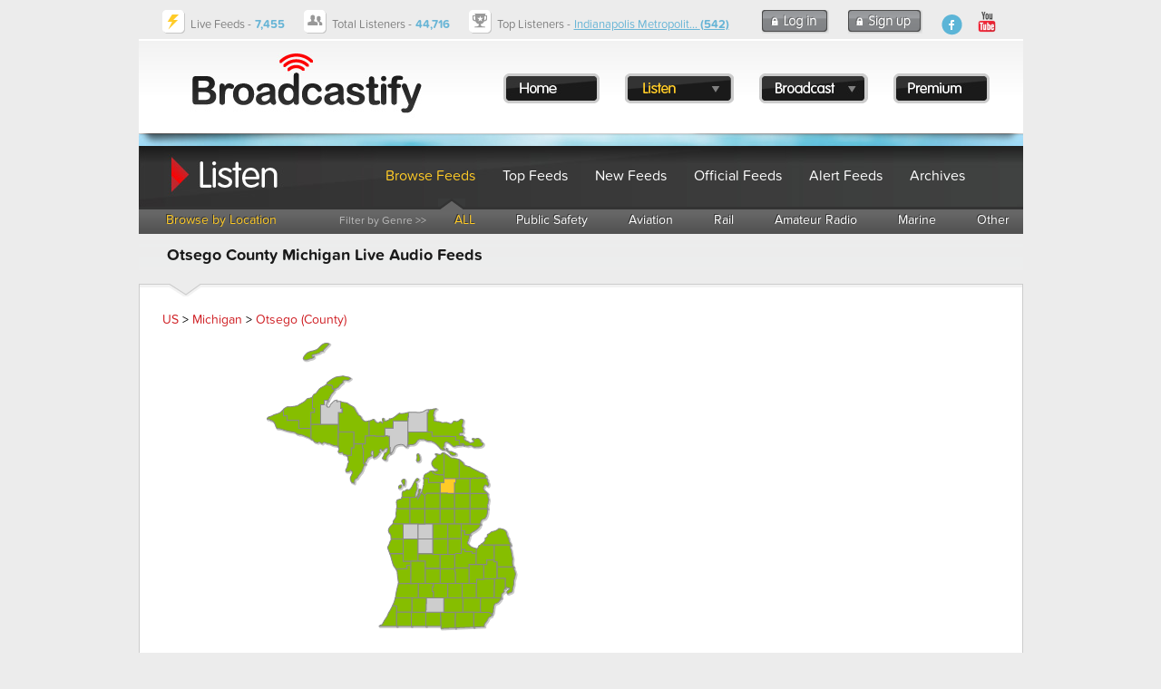

--- FILE ---
content_type: text/html; charset=UTF-8
request_url: https://www.broadcastify.com/listen/ctid/1295
body_size: 31568
content:
<!DOCTYPE html>
<head>
<title>Otsego County Michigan Live Audio Feeds</title>
<link rel="alternate" media="only screen and (max-width: 640px)" href="https://m.broadcastify.com/listen/ctid/1295">

<script type="text/javascript" src="https://use.typekit.com/mmc0vtk.js"></script>
<script type="text/javascript">try{Typekit.load();}catch(e){}</script>
<script type="text/javascript" src="https://ajax.googleapis.com/ajax/libs/jquery/1.6.4/jquery.min.js"></script>
            <script async src="//pagead2.googlesyndication.com/pagead/js/adsbygoogle.js"></script>
            <script async='async' src='https://www.googletagservices.com/tag/js/gpt.js'></script>
            <script>
                var googletag = googletag || {};
                googletag.cmd = googletag.cmd || [];

                googletag.cmd.push(function() {
                    googletag.defineSlot('/13126969/bcfy_generic_728', [[728, 90]], 'div-gpt-ad-1538001444465-0').addService(googletag.pubads());
                    googletag.defineSlot('/13126969/bcfy_browse_336_280', [[336, 280], [300, 250]], 'div-gpt-ad-1538133190716-0').addService(googletag.pubads());
                    googletag.defineSlot('/13126969/bcfy_browse_336_280', [[336, 280], [300, 250]], 'div-gpt-ad-1538133190716-1').addService(googletag.pubads());
                    googletag.defineSlot('/13126969/bcfy_webplayer_336_280', [[336, 280], [300, 250]], 'div-gpt-ad-1538133711086-0').addService(googletag.pubads());
                    googletag.pubads().disableInitialLoad();
                    googletag.pubads().enableSingleRequest();
                    googletag.enableServices();
                });
            </script>

            <script type='text/javascript'>
                !function(a9,a,p,s,t,A,g){if(a[a9])return;function q(c,r){a[a9]._Q.push([c,r])}a[a9]={init:function(){q("i",arguments)},fetchBids:function(){q("f",arguments)},setDisplayBids:function(){},targetingKeys:function(){return[]},_Q:[]};A=p.createElement(s);A.async=!0;A.src=t;g=p.getElementsByTagName(s)[0];g.parentNode.insertBefore(A,g)}("apstag",window,document,"script","//c.amazon-adsystem.com/aax2/apstag.js");

                apstag.init({
                    pubID:  'a8366033-ec5b-47ac-a56b-f59fe0f1ffeb',
                    adServer: 'googletag',
                    bidTimeout: 2e3,
                    params: {
                        us_privacy: "1---"
                    }
                });

                apstag.fetchBids({
                    slots: [{
                        slotID: 'div-gpt-ad-1538001444465-0',
                        slotName: '/13126969/bcfy_generic_728',
                        sizes: [[728,90]]
                    },{
                        slotID: 'div-gpt-ad-1538133190716-0',
                        slotName: '/13126969/bcfy_browse_336_280',
                        sizes: [[300,250]]
                    },{
                        slotID: 'div-gpt-ad-1538133190716-1',
                        slotName: '/13126969/bcfy_browse_336_280',
                        sizes: [[300,250]]
                    },{
                        slotID: 'div-gpt-ad-1538133711086-0',
                        slotName: '/13126969/bcfy_webplayer_336_280',
                        sizes: [[300,250]]
                    }]
                }, function(bids) {
                    googletag.cmd.push(function() {
                        apstag.setDisplayBids();
                        googletag.pubads().refresh();
                    });
                });
            </script>


                            <!-- Admiral -->
                <script type="text/javascript">!(function(o,n,t){t=o.createElement(n),o=o.getElementsByTagName(n)[0],t.async=1,t.src="https://scintillatingsilver.com/v2vfyTXDVbmzWVjLMBg1HYHtlJPNEaUAVSsDrS0SMnPSaMbx2X7eS32IhoNrbftnc",o.parentNode.insertBefore(t,o)})(document,"script"),(function(o,n){function t(){(t.q=t.q||[]).push(arguments)}t.v=1,o.admiral=o.admiral||t})(window);!(function(o,t,n,c){function e(n){(function(){try{return(localStorage.getItem("v4ac1eiZr0")||"").split(",")[4]>0}catch(o){}return!1})()&&(n=o[t].pubads())&&n.setTargeting("admiral-engaged","true")}(c=o[t]=o[t]||{}).cmd=c.cmd||[],typeof c.pubads===n?e():typeof c.cmd.unshift===n?c.cmd.unshift(e):c.cmd.push(e)})(window,"googletag","function");</script>
            <script type="text/javascript" src="https://s.broadcastify.com/scripts/bcfy001.js?v=1"></script>
<link rel="stylesheet" type="text/css" href="https://s.broadcastify.com/styles/bcfy009.css">
<link rel="stylesheet" type="text/css" href="https://s.broadcastify.com/assets/qtip2/jquery.qtip.min01.css">
<meta property="og:title" content="Otsego County Michigan Live Audio Feeds" />
<meta property="og:image" content="https://s.broadcastify.com/i/Facebook-Icon.png" />
<meta property="og:description" content="Otsego County Michigan Live Audio Feeds" />
<meta property="og:site_name" content="Broadcastify.com" />
<meta property="og:url" content="https://www.broadcastify.com/listen/ctid/1295" />
<meta property="fb:app_id" content="350590418343774" />
<meta http-equiv="refresh" content="300" />
<meta http-equiv="Content-Type" content="text/html; charset=UTF-8">
<meta http-equiv="X-UA-Compatible" content="IE=edge,requiresActiveX=true" />
<meta name="KEYWORDS" content="Otsego County, police, fire, ems, live audio, audio, streams, feeds, streaming, aircraft, atc, amateur radio, listen, live, scanner, radio, rail, trains">
<meta name="DESCRIPTION" content="Otsego County Michigan Live Audio Feeds">
<link rel="apple-touch-icon" sizes="57x57" href="https://s.broadcastify.com/icons/apple-icon-57x57.png">
<link rel="apple-touch-icon" sizes="60x60" href="https://s.broadcastify.com/icons/apple-icon-60x60.png">
<link rel="apple-touch-icon" sizes="72x72" href="https://s.broadcastify.com/icons/apple-icon-72x72.png">
<link rel="apple-touch-icon" sizes="76x76" href="https://s.broadcastify.com/icons/apple-icon-76x76.png">
<link rel="apple-touch-icon" sizes="114x114" href="https://s.broadcastify.com/icons/apple-icon-114x114.png">
<link rel="apple-touch-icon" sizes="120x120" href="https://s.broadcastify.com/icons/apple-icon-120x120.png">
<link rel="apple-touch-icon" sizes="144x144" href="https://s.broadcastify.com/icons/apple-icon-144x144.png">
<link rel="apple-touch-icon" sizes="152x152" href="https://s.broadcastify.com/icons/apple-icon-152x152.png">
<link rel="apple-touch-icon" sizes="180x180" href="https://s.broadcastify.com/icons/apple-icon-180x180.png">
<link rel="icon" type="image/png" sizes="192x192"  href="https://s.broadcastify.com/icons/android-icon-192x192.png">
<link rel="icon" type="image/png" sizes="32x32" href="https://s.broadcastify.com/icons/favicon-32x32.png">
<link rel="icon" type="image/png" sizes="96x96" href="https://s.broadcastify.com/icons/favicon-96x96.png">
<link rel="icon" type="image/png" sizes="16x16" href="https://s.broadcastify.com/icons/favicon-16x16.png">
<script src="https://cdn.jsdelivr.net/npm/chart.js"></script>
</head>
<body>
        	<div id="fb-root"></div>
	<script>(function (d, s, id) {
			var js, fjs = d.getElementsByTagName(s)[0];
			if (d.getElementById(id)) return;
			js = d.createElement(s);
			js.id = id;
			js.src = "//connect.facebook.net/en_US/sdk.js#xfbml=1&appId=350590418343774&version=v6.0";
			fjs.parentNode.insertBefore(js, fjs);
		}(document, 'script', 'facebook-jssdk'));</script>
<div id="bcfypage">
	<div id="unav">
		<table class="layout">
		<tr>
		<td class="unavImg">
			<div class="icon-livefeeds"></div>
		</td>	
		<td class="unavContent">
		<span class="hdFont">Live Feeds -</span> <span style="font-weight: bold" class="hdFontAlt">7,455</span>
		</td>
		<td class="unavImg">
			<div class="icon-currentlistener"></div>
		</td>	
		<td class="unavContent">
		<span class="hdFont">Total Listeners -</span> <span style="font-weight: bold" class="hdFontAlt"><b>44,716</b></span>
		</td>
		<td class="unavImg">
			<div class="icon-topfeed"></div>
		</td>	
		<td class="unavContent w100">
		<span class="hdFont">Top Listeners -</span> <span class="hdFontAlt"><a href="/listen/feed/32602">Indianapolis Metropolit... <b>(542)</b></a></span>
 
		</td>
				<td class="unavContent">
			<a class="button-login" href="/login/">
			</a>
		</td>
		<td class="unavContent">
			<a class="button-signup" href="/register/">
			</a>
		</td>
				<td class="unavContent w100" style="padding-right: 50px;">
			<div style="float: right">
				<a class="icon-fb-blue" href="https://www.facebook.com/broadcastify">
				</a>
				&nbsp;
				<a target="_blank" href="https://www.youtube.com/@bcfylb">
                    <img style="width:30px" alt="Broadcastify Youtube Channel Icon" src="https://s.broadcastify.com/icons/icon-yt-48.png" />
				</a>
			</div>
		</td>
		</tr>
		</table>
	</div>
	<div id="header" onClick="window.location='/'" style="cursor: pointer">
	<table style="position: absolute; padding-top: 35px; padding-left: 375px;">
		<tr>
		<td style="width: 20px"></td>
		<td><a class="button-menu-home" href="/"></a></td>
		<td style="width: 20px"></td>
		<td>
			<a id="bml" class="button-menu-listen-hl ?>" href="/listen"></a>
			<div class="dropMenu" id="listenMenu">
				<div class="menu-dropdown-top"></div>
				<ul style="z-index: 10000; list-style: none; margin: 0; padding: 0; position: absolute; top: 7px;">
					<li class="menu-dropdown-span"><a href="/listen">Browse Feeds</a></li>
					<li class="menu-dropdown-span"><a href="/listen/top">Top Feeds</a></li>
					<li class="menu-dropdown-span"><a href="/listen/new">New Feeds</a></li>
					<li class="menu-dropdown-span"><a href="/listen/official">Official Feeds</a></li>
					<li class="menu-dropdown-span"><a href="/listen/alert">Alert Feeds</a></li>
					<li class="menu-dropdown-span"><a href="/archives">Archives</a></li>
                    <li class="menu-dropdown-span"><a href="/dashboards">Dashboards</a></li>
                    <li class="menu-dropdown-span"><a href="/calls">Calls Platform</a></li>
				</ul>
				<div style="position: absolute; top: 240px" class="menu-dropdown-bottom"></div>
			</div>
		</td>
		<td style="width: 20px"></td>
		<td>
			<a id="bmb" class="button-menu-broadcast" href="/broadcast"></a>
			<div class="dropMenu" id="broadcastMenu">
				<div class="menu-dropdown-top"></div>
				<ul style="z-index: 10000; list-style: none; margin: 0; padding: 0; position: absolute; top: 7px;">
					<li class="menu-dropdown-span"><a href="/broadcast">Broadcast Feed</a></li>
					<li class="menu-dropdown-span"><a href="https://www.broadcastify.com/connect/">Official Providers</a></li>
					<li class="menu-dropdown-span"><a href="/broadcast/how">How It Works</a></li>
					<li class="menu-dropdown-span"><a href="https://broadcastify.zendesk.com/hc/en-us/articles/204740075-Feed-Provider-Incentives">Incentives</a></li>
				</ul>
				<div style="position: absolute; top: 160px" class="menu-dropdown-bottom"></div>
			</div>
		</td>
		<td style="width: 20px"></td>
		<td><a class="button-menu-premium" href="/premium"></a></td>
		<td style="width: 20px"></td>
		</tr>
	</table>
	</div>
        	<div id="headerSpacer"></div>

<div class="subHeadListen">
	<table class="layout">
	<tr>
	<td style="width: 250px;"></td>
	<td class="subHeadContentc"><a href="/listen">Browse Feeds</a></td>
	<td class="subHeadContent"><a href="/listen/top">Top Feeds</a></td>
	<td class="subHeadContent"><a href="/listen/new">New Feeds</td>
	<td class="subHeadContent"><a href="/listen/official">Official Feeds</td>
	<td class="subHeadContent"><a href="/listen/alert">Alert Feeds</td>
	<td class="subHeadContent"><a href="/archives">Archives</td>
	</tr>
	</table>
</div>
<div class="subNav">
	<table class="layout">
	<tr>
	<td class="subNavContentc"><a href="/listen">Browse by Location</a></td>
	<td style="width: 210px;"></td>
	<td class="subNavContentLabel">Filter by Genre >></td>
	<td class="subNavContentc"><a href="/listen/ctid/1295">ALL</a></td>
	<td class="subNavContent"><a href="/listen/ctid/1295/publicsafety">Public Safety</a></td>
	<td class="subNavContent"><a href="/listen/ctid/1295/aviation">Aviation</a></td>
	<td class="subNavContent"><a href="/listen/ctid/1295/rail">Rail</a></td>
	<td class="subNavContent"><a href="/listen/ctid/1295/amateur">Amateur Radio</a></td>
	<td class="subNavContent"><a href="/listen/ctid/1295/marine">Marine</a></td>
	<td class="subNavContent"><a href="/listen/ctid/1295/other">Other</a></td>
	</tr>
	</table>
	<img class="subNavArrow" src="https://s.broadcastify.com/i/menu-indicator-arrow.png">
</div>
<div class="subHeadBg">
<table class="layout" width=\"975px\">
<tr>
<td valign="top" width="650px" >
<h1>Otsego County Michigan Live Audio Feeds </h1></td>
</tr>
</table>
</div>
	<div class="contentBox">
		<br />
		<a href="/listen/">US</a> > <a href="/listen/stid/26">Michigan</a> > <a href="/listen/ctid/1295">Otsego (County)</a> <table><tr>
<td align="center" valign="top">            <script type="text/javascript" src="https://s.broadcastify.com/maps/fm5/js/fusioncharts.js"></script>
            <script type="text/javascript">
                FusionCharts.ready(function(){
                    var stateMap = new FusionCharts({
                        "type": "maps/Michigan",
                        "renderAt": "mapContainer",
                        "width": "500",
                        "height": "350",
                        "dataFormat": "jsonurl",
                        "dataSource": "%2Fscripts%2Fmaps%2Ffm5controller.php%3Fstid%3D26%26ctid%3D1295"
                    });
                    stateMap.render();
                });
            </script>

            <div id="mapContainer">Loading Map.... <br /><br /><img src="https://s.radioreference.com/i/progress/blueCircle.gif"><br /><br /></div>
            </td><td class="invgut">&nbsp;</td><td align="center" valign="top">                    <div id='div-gpt-ad-1538133190716-0'>&nbsp;</div>
                    <script>
                        googletag.cmd.push(function() { googletag.display('div-gpt-ad-1538133190716-0'); });
                    </script>
                    <br /><br /></td>
</tr>
</table>
<br />
            <span id="incidents">
	<div id="progress" class="wait">Retrieving IPN Incidents........ <br/>
        <img style="vertical-align: middle;" src="https://s.radioreference.com/i/p4/loading.gif">
        <br/><br/>
    </div>
	</span>
            <br/>
            <h2>Broadcastify Calls Coverage for Otsego County</h2>
            <p>Broadcastify Calls is a full-featured managed radio calls ingest platform utilizing software defined receivers (SDRs).
                If you are interested in running a node, please see <a href="/calls/">Broadcastify Calls</a> for more details.</p>
            <h3>Calls Coverage</h3><p>There is coverage available for this county on Broadcastify calls for the following services:</p>            <form method="GET" action="/calls/coverage/ctid/" >
                Available Services: &nbsp;&nbsp;
                <select id="callsServiceSelect" name="tagId">
                <option value='23'>Law Talk</option><option value='3'>Fire Dispatch</option><option value='8'>Fire-Tac</option><option value='4'>EMS Dispatch</option><option value='12'>Hospital</option>                </select>
                &nbsp;&nbsp;
                <input type="hidden" name="ctid" value="1295">
                <button type="submit">Show Coverage</button>
            </form>
            <h2>Live Feed Listing for Otsego County</h2>
			To listen to a feed using the online
			player, choose "Web Player" as the player selection and click the play icon for the appropriate feed. To
			listen using other methods such as Windows Media Player, iTunes, or
			Winamp, choose your player selection and click the play icon to
			start listening. <a href="/premium/">Premium Subscribers</a> can set their
			default external media player on their <a href="/MyBCFY">MyBCFY Personalization Page</a>.<br />
			<br />
			Feed archives can be found by clicking the additional feed details icon
			<img class="button-info"></img>
			for each feed.<br />
			<br />
			<div class="c">
                    <div id='div-gpt-ad-1538001444465-0' style='height:90px; width:728px; margin: 0 auto;'>&nbsp;</div><br />
                    <script>
                        googletag.cmd.push(function() { googletag.display('div-gpt-ad-1538001444465-0'); });
                    </script>
					
</div><br />
<script>
    function changePlayer(a, feedId) {
        var link;
        var image;
        idToUpdate = 'l-' + a.id;
        image = "https://s.broadcastify.com/i/button-play.png";
        if (a.value == 5) {
            link = "javascript:LaunchWindow('/webPlayer/" + a.id + "/web', 'WebFeed" + a.id + "','height=750,width=780,scrollbars=no');";
        }
        else if (a.value == 11) {
            link = "https://audio.broadcastify.com/" + a.id + ".mp3";
        }
        else if (a.value == 21) {
            link = "javascript:LaunchWindow('/webPlayerAdv/" + a.id + "', 'WebFeedAdv" + a.id + "','height=750,width=780,scrollbars=no');";
        }
        else {
            link = "javascript:LaunchWindow('/webPlayer/" + a.id + "/web', 'WebFeed" + a.id + "','height=750,width=780,scrollbars=no');";
        }
        var theContent = '<a href=\"' + link + '\"><img src=\"' + image + '\"></a>';
        document.getElementById(idToUpdate).innerHTML = theContent;
    }
</script>
<table class="btable" width="99%">
    <tr>
        <th>Listen</th>
        <th>Feed</th>
        <th>Genre</th>
        <th>Listeners</th>
        <th>Player Selection</th>
        <th>Links</th>
        <th>Status</th>
    </tr>
    <tr>
<td class="c m" id="l-30205">
<a class="button-play" href="javascript:LaunchWindow('/webPlayer/30205','30205','height=750,width=780,scrollbars=no')"></a>
</td>
<td class="w100">
<img class="tagsAvail" src="https://s.broadcastify.com/i/tags_avail.gif">&nbsp;<a href="/listen/feed/30205"><span class="px13">Gaylord Area NOAA Weather Radio WWF70</span></a></td>
<td class="c" nowrap>Other
<br />
</td>
<td class="c" nowrap>1</td>
<td nowrap>
<select id="30205" onChange="changePlayer(this);">
<option value="5" selected>HTML5 Web Player</option>
<option value="11">Static URL ($$)</option>
<option value="21">Advanced Web Player ($$)</option>
</select>
</td>
<td nowrap>
<a href="/listen/feed/30205" class="button-info feed-info"></a>
&nbsp;</td>
<td class="online">Online</td>
</tr>
<tr>
<td class="c m" id="l-30486">
<a class="button-play" href="javascript:LaunchWindow('/webPlayer/30486','30486','height=750,width=780,scrollbars=no')"></a>
</td>
<td class="w100">
<img class="tagsAvail" src="https://s.broadcastify.com/i/tags_avail.gif">&nbsp;<a href="/listen/feed/30486"><span class="px13">Gaylord Michigan Regional Airport Unicom (KGLR)</span></a><br /><br />
<span class="rrfont">Also includes  Minneapolis center, Pellston, and Traverse City inbound traffic. Receiver location and antenna at a higher elevation have increased the amount of traffic heard!</span>
</td>
<td class="c" nowrap>Aviation
<br />
</td>
<td class="c" nowrap>0</td>
<td nowrap>
<select id="30486" onChange="changePlayer(this);">
<option value="5" selected>HTML5 Web Player</option>
<option value="11">Static URL ($$)</option>
<option value="21">Advanced Web Player ($$)</option>
</select>
</td>
<td nowrap>
<a href="/listen/feed/30486" class="button-info feed-info"></a>
&nbsp;</td>
<td class="online">Online</td>
</tr>
<tr>
<td class="c m" id="l-30814">
<a class="button-play" href="javascript:LaunchWindow('/webPlayer/30814','30814','height=750,width=780,scrollbars=no')"></a>
</td>
<td class="w100">
<img class="tagsAvail" src="https://s.broadcastify.com/i/tags_avail.gif">&nbsp;<a href="/listen/feed/30814"><span class="px13">Great Lakes Energy Dispatch - Boyne City and Waters</span></a></td>
<td class="c" nowrap>Other
<br />
</td>
<td class="c" nowrap>1</td>
<td nowrap>
<select id="30814" onChange="changePlayer(this);">
<option value="5" selected>HTML5 Web Player</option>
<option value="11">Static URL ($$)</option>
<option value="21">Advanced Web Player ($$)</option>
</select>
</td>
<td nowrap>
<a href="/listen/feed/30814" class="button-info feed-info"></a>
&nbsp;</td>
<td class="online">Online</td>
</tr>
<tr>
<td class="c m" id="l-42389">
<a class="button-play" href="javascript:LaunchWindow('/webPlayer/42389','42389','height=750,width=780,scrollbars=no')"></a>
</td>
<td class="w100">
<a href="/listen/feed/42389"><span class="px13">Michigan Statewide Aeronautical Medical </span></a></td>
<td class="c" nowrap>Public Safety
<br />
</td>
<td class="c" nowrap>4</td>
<td nowrap>
<select id="42389" onChange="changePlayer(this);">
<option value="5" selected>HTML5 Web Player</option>
<option value="11">Static URL ($$)</option>
<option value="21">Advanced Web Player ($$)</option>
</select>
</td>
<td nowrap>
<a href="/listen/feed/42389" class="button-info feed-info"></a>
&nbsp;</td>
<td class="online">Online</td>
</tr>
<tr>
<td class="c m" id="l-37951">
<a class="button-play" href="javascript:LaunchWindow('/webPlayer/37951','37951','height=750,width=780,scrollbars=no')"></a>
</td>
<td class="w100">
<img class="tagsAvail" src="https://s.broadcastify.com/i/tags_avail.gif">&nbsp;<a href="/listen/feed/37951"><span class="px13">Northern Lower Peninsula DNR Fire</span></a></td>
<td class="c" nowrap>Public Safety
<br />
</td>
<td class="c" nowrap>1</td>
<td nowrap>
<select id="37951" onChange="changePlayer(this);">
<option value="5" selected>HTML5 Web Player</option>
<option value="11">Static URL ($$)</option>
<option value="21">Advanced Web Player ($$)</option>
</select>
</td>
<td nowrap>
<a href="/listen/feed/37951" class="button-info feed-info"></a>
&nbsp;</td>
<td class="online">Online</td>
</tr>
<tr>
<td class="c m" id="l-45785">
<a class="button-play" href="javascript:LaunchWindow('/webPlayer/45785','45785','height=750,width=780,scrollbars=no')"></a>
</td>
<td class="w100">
<a href="/listen/feed/45785"><span class="px13">Otsego County EMS</span></a></td>
<td class="c" nowrap>Public Safety
<br />
</td>
<td class="c" nowrap>5</td>
<td nowrap>
<select id="45785" onChange="changePlayer(this);">
<option value="5" selected>HTML5 Web Player</option>
<option value="11">Static URL ($$)</option>
<option value="21">Advanced Web Player ($$)</option>
</select>
</td>
<td nowrap>
<a href="/listen/feed/45785" class="button-info feed-info"></a>
&nbsp;</td>
<td class="online">Online</td>
</tr>
<tr>
<td class="c m" id="l-20829">
<a class="button-play" href="javascript:LaunchWindow('/webPlayer/20829','20829','height=750,width=780,scrollbars=no')"></a>
</td>
<td class="w100">
<img class="tagsAvail" src="https://s.broadcastify.com/i/tags_avail.gif">&nbsp;<a href="/listen/feed/20829"><span class="px13">Otsego County Fire - Digital</span></a></td>
<td class="c" nowrap>Public Safety
<br />
</td>
<td class="c" nowrap>2</td>
<td nowrap>
<select id="20829" onChange="changePlayer(this);">
<option value="5" selected>HTML5 Web Player</option>
<option value="11">Static URL ($$)</option>
<option value="21">Advanced Web Player ($$)</option>
</select>
</td>
<td nowrap>
<a href="/listen/feed/20829" class="button-info feed-info"></a>
&nbsp;</td>
<td class="online">Online</td>
</tr>
<tr>
<td class="c m" id="l-19405">
<a class="button-play" href="javascript:LaunchWindow('/webPlayer/19405','19405','height=750,width=780,scrollbars=no')"></a>
</td>
<td class="w100">
<a href="/listen/feed/19405"><span class="px13">Otsego County Fire Dispatch - Analog</span></a></td>
<td class="c" nowrap>Public Safety
<br />
</td>
<td class="c" nowrap>1</td>
<td nowrap>
<select id="19405" onChange="changePlayer(this);">
<option value="5" selected>HTML5 Web Player</option>
<option value="11">Static URL ($$)</option>
<option value="21">Advanced Web Player ($$)</option>
</select>
</td>
<td nowrap>
<a href="/listen/feed/19405" class="button-info feed-info"></a>
&nbsp;<a href="http://www.edispatches.com/" class="button-feed feed-link"></a>
&nbsp;</td>
<td class="online">Online</td>
</tr>
<tr>
<td class="c m" id="l-25924">
<a class="button-play" href="javascript:LaunchWindow('/webPlayer/25924','25924','height=750,width=780,scrollbars=no')"></a>
</td>
<td class="w100">
<img class="tagsAvail" src="https://s.broadcastify.com/i/tags_avail.gif">&nbsp;<a href="/listen/feed/25924"><span class="px13">Otsego County Sheriff, Gaylord Police, MSP District 7</span></a></td>
<td class="c" nowrap>Public Safety
<br />
</td>
<td class="c" nowrap>37</td>
<td nowrap>
<select id="25924" onChange="changePlayer(this);">
<option value="5" selected>HTML5 Web Player</option>
<option value="11">Static URL ($$)</option>
<option value="21">Advanced Web Player ($$)</option>
</select>
</td>
<td nowrap>
<a href="/listen/feed/25924" class="button-info feed-info"></a>
&nbsp;</td>
<td class="online">Online</td>
</tr>
<tr>
<td class="c m" id="l-29572">
<a class="button-play" href="javascript:LaunchWindow('/webPlayer/29572','29572','height=750,width=780,scrollbars=no')"></a>
</td>
<td class="w100">
<a href="/listen/feed/29572"><span class="px13">W8CMN Mi5-STATEW1 DMR Repeater System</span></a><br /><br />
<span class="rrfont">Mi5-STATEW1 Talkgroup on the W8CMN Mi5 DMR IPSC Repeater System from the Fenton Tower</span>
</td>
<td class="c" nowrap>Amateur Radio
<br />
</td>
<td class="c" nowrap>0</td>
<td nowrap>
<select id="29572" onChange="changePlayer(this);">
<option value="5" selected>HTML5 Web Player</option>
<option value="11">Static URL ($$)</option>
<option value="21">Advanced Web Player ($$)</option>
</select>
</td>
<td nowrap>
<a href="/listen/feed/29572" class="button-info feed-info"></a>
&nbsp;<a href="http://mi5.cc" class="button-feed feed-link"></a>
&nbsp;</td>
<td class="online">Online</td>
</tr>
<tr>
<td class="c m" id="l-15118">
<a class="button-play" href="javascript:LaunchWindow('/webPlayer/15118','15118','height=750,width=780,scrollbars=no')"></a>
</td>
<td class="w100">
<a href="/listen/feed/15118"><span class="px13">W8CMN Mi5-STATEW2 EVENT 2/4 DMR Repeater System</span></a><br /><br />
<span class="rrfont">Mi5-STATEW2, Mi5-EVENT2 and Mi5-EVENT4 Talkgroups on the W8CMN Mi5 DMR IPSC Repeater System from the Fenton Tower - moses.bz</span>
</td>
<td class="c" nowrap>Amateur Radio
<br />
</td>
<td class="c" nowrap>0</td>
<td nowrap>
<select id="15118" onChange="changePlayer(this);">
<option value="5" selected>HTML5 Web Player</option>
<option value="11">Static URL ($$)</option>
<option value="21">Advanced Web Player ($$)</option>
</select>
</td>
<td nowrap>
<a href="/listen/feed/15118" class="button-info feed-info"></a>
&nbsp;<a href="http://mi5.cc/" class="button-feed feed-link"></a>
&nbsp;</td>
<td class="online">Online</td>
</tr>
</table><br />
            <script>
                jQuery.getJSON("/scripts/ajax/ipnProxy.php?ctid=1295&uid=0&callback=?",
                    function (data) {
                        if (data.incident[0]) {
                            var returnHTML = "<table style=\"border: 1px solid #E0E0E0;border-collapse: collapse;\" width=\"100%\">";
                            returnHTML += "<tr><td style=\"background-color: #000000\" colspan=\"3\">";
                            returnHTML += "<a href=\"http://www.IncidentPage.net/in.cgi?ID=RADIOREF\">";
                            returnHTML += "<img border=\"0\" src=\"https://s.radioreference.com/i/p4/affiliates/ipnHeader.gif\"></a>";
                            returnHTML += "&nbsp;&nbsp;<span style=\"color: #ECEFF5;\">";
                            returnHTML += "&nbsp; &nbsp; &nbsp; &nbsp; <span style=\"color: yellow;\">Incidents Displayed Below Provided by <a style=\"color: yellow; text-decoration: underline; font-weight: bold;\" href=\"http://www.IncidentPage.net/in.cgi?ID=RADIOREF\">Incident Page Network</a></span></span></td></tr>";
                            returnHTML += "<tr><th>Incident</th><th>Description</th>";
                            $.each(data.incident, function (i, item) {
                                returnHTML += "<tr>";
                                returnHTML += "<td nowrap valign=\"top\" style=\"border: 1px solid #E0E0E0;font-family:'Courier New'; font-size: 13px;\">" + item.incidentType + "<br />" + item.date + " " + item.time + "</td>";
                                returnHTML += "<td style=\"border: 1px solid #E0E0E0; font-family:'Courier New'; font-size: 13px;\">(" + item.city + " - " + item.frequency + ")" + item.description + " " + "[" + item.dispatcher + "]" + "</td>";
                                returnHTML += "</tr>";
                            });
                            if (data.id) {
                                returnHTML += "<tr><td style=\"background-color: #ECEFF5\" colspan=\"3\"><i>Displayed in Real Time [<b>You are IPN User: " + data.id + "]</b></i> - <a href=\"http://wiki.radioreference.com/index.php/Incident_Page_Network\">Details here</a>.</td></tr>\n";
                            }
                            else {
                                returnHTML += "<tr><td style=\"background-color: #ECEFF5\" colspan=\"3\"><i>Incidents delayed up to 2 hours.</i> <a href=\"http://wiki.radioreference.com/index.php/Incident_Page_Network\">Details here</a>.</td></tr>\n";
                            }
                            returnHTML += "</table>";
                            $('#incidents').replaceWith(returnHTML);
                        }
                        else {
                            var returnHTML = "<table class=\"rrtable\" width=\"350px\">";
                            returnHTML += "<tr><td style=\"background-color: #000000\" <a href=\"http://www.IncidentPage.net/in.cgi?ID=RADIOREF\"><img border=\"0\" src=\"http://s.radioreference.com/i/p4/affiliates/ipnHeader.gif\"></a>&nbsp;&nbsp;<span style=\"color: #ECEFF5;\">Incidents Sponsored by <a style=\"color: #ECEFF5; text-decoration: underline;\" href=\"http://www.IncidentPage.net/in.cgi?ID=RADIOREF\">Incident Page Network</a></span></td></tr>";
                            returnHTML += "<tr><td><i>No IPN Incidents Available</i></td></tr>\n";
                            returnHTML += "</table>\n";
                            $('#incidents').replaceWith(returnHTML);
                        }
                    }
                );

            </script>
            	</div>
	<div class="gutter25"></div>
<div id="footer">
	<table class="layout">
	<tr>
	<td class="footerContent">
	Copyright 2025 by Broadcastify.com
 	</td>	
	<td class="footerContent">
	<a href="/privacy">Privacy Policy</a>
 	</td>	
	<td class="footerContent">
	<a href="/terms">Terms and Conditions</a>
 	</td>
	<td class="footerContent">
	<a href="https://support.broadcastify.com">Help</a>
 	</td>	
	<td class="footerContent">
	<a href="/about">About Us</a>
 	</td>
	<td class="w100 m">
		<div style="float: right; margin-right: 25px;">
			<a class="icon-fb-grey" href="https://www.facebook.com/broadcastify">
			</a>
			&nbsp;
            <a target="_blank" href="https://www.youtube.com/@bcfylb">
                <img style="width:30px" alt="Broadcastify Youtube Channel Icon" src="https://s.broadcastify.com/icons/icon-yt-48.png" />
            </a>
		</div>
	</td>
	</tr>
	</table>

</div>


</div>
<div style="display: none;" class="menu-dropdown-span"></div>
<!-- prod -->
<script type="text/javascript" src="https://s.broadcastify.com/assets/qtip2/jquery.qtip.min.js"></script>
<script type="text/javascript" src="https://s.broadcastify.com/scripts/bcfy011e.js"></script>
<script type="text/javascript" src="https://s.broadcastify.com/scripts/tooltips006.js?v=2"></script>
</body>
</html>



--- FILE ---
content_type: text/html; charset=UTF-8
request_url: https://www.broadcastify.com/scripts/ajax/ipnProxy.php?ctid=1295&uid=0&callback=jQuery164002691707781511865_1762128961426&_=1762128961883
body_size: 80
content:
jQuery164002691707781511865_1762128961426 ({
	"key": "w5ud8oHBrbGt",
	"id": "",
	"type": "",
	"state": "MI",
	"chapter": "",
	"county": "OTSEGO COUNTY",
	"limit": "5",
	"incident":  []
});


--- FILE ---
content_type: text/html; charset=utf-8
request_url: https://www.google.com/recaptcha/api2/aframe
body_size: 267
content:
<!DOCTYPE HTML><html><head><meta http-equiv="content-type" content="text/html; charset=UTF-8"></head><body><script nonce="YPgWQSVGOte4Ep4jOiQcJQ">/** Anti-fraud and anti-abuse applications only. See google.com/recaptcha */ try{var clients={'sodar':'https://pagead2.googlesyndication.com/pagead/sodar?'};window.addEventListener("message",function(a){try{if(a.source===window.parent){var b=JSON.parse(a.data);var c=clients[b['id']];if(c){var d=document.createElement('img');d.src=c+b['params']+'&rc='+(localStorage.getItem("rc::a")?sessionStorage.getItem("rc::b"):"");window.document.body.appendChild(d);sessionStorage.setItem("rc::e",parseInt(sessionStorage.getItem("rc::e")||0)+1);localStorage.setItem("rc::h",'1762128964684');}}}catch(b){}});window.parent.postMessage("_grecaptcha_ready", "*");}catch(b){}</script></body></html>

--- FILE ---
content_type: text/css
request_url: https://s.broadcastify.com/styles/bcfy009.css
body_size: 3423
content:
BODY {
	background-color: #ECECEC;
	font-family: "proxima-nova-soft";
}
IMG {
	border-width: 0px;
}
SELECT {
	font-family: "Trebuchet MS";
	font-size: 13px;
	color: #606060;
}
H1 {
	font-family: "proxima-nova-soft";
	font-size: 18px;
	color: #1A1A1A;
	font-weight: bold;
}
H2 {
	font-family: "proxima-nova-soft";
	font-size: 20px;
	color: #1A1A1A;
	text-transform: uppercase;
	padding-bottom: 10px;
	border-bottom: 1px solid #CCCCCC;
	font-weight: normal;
}
H2 .red {
	font-family: "proxima-nova-soft";
	font-size: 20px;
	font-weight: bold;
	color: #CF1E23;
	text-transform: uppercase;
}
H3 {
	font-family: "proxima-nova-soft";
	font-size: 16px;
	color: #1A1A1A;
	font-weight: bold;
}
.bodyCopy {
	font-family: "Trebuchet MS";
	font-size: 12px;
	line-height: 16px;
	color: #808080;
}

.bodyCopy a {
	font-family: "Trebuchet MS";
	font-size: 12px;
	line-height: 16px;
	color: #808080;
}
.pageTitleNormal {
	font-family: "proxima-nova-soft";
	font-size: 20px;
	color: #1A1A1A;
	text-transform: uppercase;
	padding-bottom: 10px;
	border-bottom: 1px solid #CCCCCC;
}
.pageTitleRed {
	font-family: "proxima-nova-soft";
	font-size: 20px;
	font-weight: bold;
	color: #CF1E23;
	text-transform: uppercase;
}

/* BCFY Table */

.btable {
	border-collapse: collapse;
}

.btable td {
	padding: 10px;
	border: 1px solid #B3B3B3;
	font-family: "Trebuchet MS";
	font-size: 9pt;
	line-height: 16px;
	color: #606060;
	background-image:url('https://s.broadcastify.com/i/td-gradient3.png'); 
	background-repeat:repeat-x;
}
.btable td.online {
	font-family: "proxima-nova-soft";
	font-size: 10pt;
	color: #FFFFFF;
	text-shadow: -1px -1px #333333;
	background: #86B900;
	text-align: center;
}
.btable td.offline {
	font-family: "proxima-nova-soft";
	font-size: 10pt;
	color: #FFFFFF;
	text-shadow: -1px -1px #333333;
	background: #EB2600;
	text-align: center;
}
.btable td a {
	font-family: "Trebuchet MS";
	font-size: 10pt;
	color: #CF1E23;
	text-decoration: none;
}

.btable td a:visited {
	font-family: "Trebuchet MS";
	font-size: 10pt;
	color: #CF1E23;
	text-decoration: none;
}

.btable td a:hover {
	font-family: "Trebuchet MS";
	font-size: 10pt;
	color: #CF1E23;
	text-decoration: underline;
}

.btable th {
	padding: 5px;
	font-family: "Trebuchet MS";
	font-size: 12px;
	color: #CCCCCC;
	text-align: left;
	white-space:nowrap;
	background-image:url('https://s.broadcastify.com/i/table-header-span.png'); 
	background-repeat:repeat-x;
}

.btable th a {
	font-size: 12px;
	font-family: "Trebuchet MS";
	color: #CCCCCC;
	text-decoration: none;
	text-align: left;
}

.btable th a:visited {
	font-size: 12px;
	font-family: "Trebuchet MS";
	color: #CCCCCC;
	text-decoration: none;
	text-align: left;
}

.btable th a:hover {
	font-size: 12px;
	font-family: "Trebuchet MS";
	color: #CCCCCC;
	text-decoration: underline;
	text-align: left;
}
.btable th.vertical {
	padding: 5px;
	font-family: "Trebuchet MS";
	border: 1px solid #B3B3B3;
	font-size: 13px;
	font-weight: bold;
	color: #175B8D;
	text-align: left;
	white-space:nowrap;
	background-image:url('https://s.broadcastify.com/i/td-gradient3.png'); 
}

.btable th.vertical a {
	font-size: 12px;
	font-family: "Trebuchet MS";
	color: #CCCCCC;
	text-decoration: none;
	text-align: left;
}

.btable th.vertical a:visited {
	font-size: 12px;
	font-family: "Trebuchet MS";
	color: #CCCCCC;
	text-decoration: none;
	text-align: left;
}

.btable th.vertical a:hover {
	font-size: 12px;
	font-family: "Trebuchet MS";
	color: #CCCCCC;
	text-decoration: underline;
	text-align: left;
}

/* End Table */

#bcfypage {
  width: 975px ;
  margin-left: auto ;
  margin-right: auto ;
}
#unav {
  width: 975px ;
  height: 35px ;
  margin-left: 25px;
  margin-right: 25px;
  }
.unavImg {
	padding-right: 5px;
}
.unavContent {
	padding-right: 20px;
	white-space: nowrap;
	vertical-align: middle;
}
#header {
	width: 975px;
	height: 105px;
	background-color: #FFFFFF;
	background-image: url("https://s.broadcastify.com/i/logo-header.jpg");
	background-repeat: no-repeat;
}

.hdFont {
	font-family: "proxima-nova-soft";
	font-size: 13px;
	color: #808080; line-height: 20px; 
	text-decoration: none;
}
.hdFont a { font-size: 16px; color: #808080; text-shadow: 1px 1px #FFF; }
.hdFontAlt { font-family: "proxima-nova-soft"; font-size: 13px; color: #68B5D6; }
.hdFontAlt a { font-family: "proxima-nova-soft"; font-size: 13px; color: #68B5D6; }

.menu-3rdlevel-span,.icon-bullet,.icon-blogger-blue,.icon-blogger-grey,.icon-fb-blue,.icon-fb-grey,.icon-twitter-blue,.icon-twitter-grey,.icon-currentlistener,.icon-livefeeds,.icon-topfeed,.menu-indicator-arrow,.button-login,.button-login-hover,.button-signup,.button-signup-hover,.button-menu-home-hover,.button-menu-home,.button-menu-premium-hover,.button-menu-premium,.button-menu-broadcast-hover,.button-menu-broadcast,.button-menu-listen-hover,.button-menu-listen,.menu-dropdown-bottom,.menu-dropdown-span,.menu-dropdown-top,.button-menu-broadcast-hl,.button-menu-listen-hl,.table-header-span,.button-primary-left,.button-primary-right,.button-primary-span,.button-secondary-left,.button-secondary-right,.button-secondary-span,.audio-player-header-span{display: inline-block;background-repeat: no-repeat;background-image: url('https://s.broadcastify.com/i/globalButtons004.png');}
.menu-3rdlevel-span{background-position:0px 0px;width:4px;height:32px;}
.icon-bullet{background-position:-4px 0px;width:6px;height:8px;}
.icon-blogger-blue{background-position:-10px 0px;width:23px;height:23px;}
.icon-blogger-grey{background-position:-33px 0px;width:23px;height:23px;}
.icon-fb-blue{background-position:-56px 0px;width:23px;height:23px;}
.icon-fb-grey{background-position:-79px 0px;width:23px;height:23px;}
.icon-twitter-blue{background-position:-102px 0px;width:23px;height:23px;}
.icon-twitter-grey{background-position:-125px 0px;width:23px;height:23px;}
.icon-currentlistener{background-position:-148px 0px;width:25px;height:26px;}
.icon-livefeeds{background-position:-173px 0px;width:25px;height:26px;}
.icon-topfeed{background-position:-198px 0px;width:25px;height:26px;}
.menu-indicator-arrow{background-position:0px -32px;width:30px;height:12px;}
.button-login{background-position:-30px -32px;width:74px;height:26px;}
.button-login:hover{background-position:-104px -32px;width:74px;height:26px;}
.button-signup{background-position:0px -58px;width:82px;height:26px;}
.button-signup:hover{background-position:-82px -58px;width:82px;height:26px;}
.button-menu-home:hover{background-position:0px -84px;width:106px;height:33px;}
.button-menu-home-hover{background-position:0px -84px;width:106px;height:33px;}
.button-menu-home{background-position:-106px -84px;width:106px;height:33px;}
.button-menu-premium:hover{background-position:0px -117px;width:106px;height:33px;}
.button-menu-premium-hover{background-position:0px -117px;width:106px;height:33px;}
.button-menu-premium{background-position:-106px -117px;width:106px;height:33px;}
.button-menu-broadcast:hover{background-position:0px -150px;width:120px;height:33px;}
.button-menu-broadcast-hover{background-position:0px -150px;width:120px;height:33px;}
.button-menu-broadcast{background-position:-120px -150px;width:120px;height:33px;}
.button-menu-listen:hover{background-position:0px -183px;width:120px;height:33px;}
.button-menu-listen-hover{background-position:0px -183px;width:120px;height:33px;}
.button-menu-listen{background-position:-120px -183px;width:120px;height:33px;}
.menu-dropdown-bottom{background-position:0px -216px;width:140px;height:7px;}
.menu-dropdown-top{position: absolute; background-position:0px -226px;width:140px;height:7px;}
.button-menu-broadcast-hl{background-position:0px -233px;width:120px;height:33px;}
.button-menu-broadcast-hl:hover{background-position:0px -150px;width:120px;height:33px;}
.button-menu-listen-hl{background-position:-120px -233px;width:120px;height:33px;}
.button-menu-listen-hl:hover{background-position:0px -183px;width:120px;height:33px;}
.table-header-span{background-position:-240px -233px;width:2px;height:24px;}
.button-primary-left{background-position:-242px -233px;width:7px;height:33px;}
.button-primary-right{background-position:0px -266px;width:7px;height:33px;}
.button-primary-span{background-position:-7px -266px;width:5px;height:33px;}
.button-secondary-left{background-position:-12px -266px;width:8px;height:35px;}
.button-secondary-right{background-position:-20px -266px;width:8px;height:35px;}
.button-secondary-span{background-position:-28px -266px;width:3px;height:35px;}
.audio-player-header-span{background-position:-31px -266px;width:3px;height:31px;}

.menu-dropdown-span{
	background-image:url('https://s.broadcastify.com/i/menu-dropdown-span.png'); 
	background-repeat:repeat-y;
	padding: 10px;
	margin: 0;
	width: 140px;
}
.menu-dropdown-span a {
	font-family: "proxima-nova-soft";
	font-size: 16px;
	color: #B3B3B3;
	text-decoration: none;
}
.menu-dropdown-span a:hover {
	color: #FFCB27;
}
.dropMenu {
	position: relative; 
	top: -5px; 
	left: -64x; 
	display: none;
}
#headerSpacer { width: 975px;
	height: 14px;
	background-image: url("https://s.broadcastify.com/i/ui-blue.jpg");
	background-repeat: no-repeat;
}

#hero {
	width: 975px;
	height: 280px;
	background-image: url("https://s.broadcastify.com/i/hero-1.jpg");
	background-repeat: no-repeat;
	margin: 0px;
	padding: 0px;
}

/* Middle Boxes on the Home Page */
.button-broadcast-hover,.button-broadcast,.button-connect-hover,.button-connect,.button-listen-hover,.button-listen{display: inline-block;background-repeat: no-repeat;background-image: url('https://s.broadcastify.com/i/homeCenterButtons001.png');}
.button-listen {
	display: inline-block;
	width: 325px;
	height: 128px;
	margin: -1px 0px 0px 0px;
	padding: 0px;
	float: left;
	background-position:0px -640px;width:325px;height:128px;
}
.button-listen:hover {
	background-position:0px -512px;width:325px;height:128px;
}
.button-broadcast {
	display: inline-block;
	width: 325px;
	height: 128px;
	margin: -1px 0px 0px 0px;
	padding: 0px;
	float: left;
	background-position:0px -128px;width:325px;height:128px;
}
.button-broadcast:hover {
	background-position:0px 0px;width:325px;height:128px;
}
.button-connect {
	display: inline-block;
	width: 325px;
	height: 128px;
	margin: -1px 0px 0px 0px;
	padding: 0px;
	float: left;
	background-position:0px -384px;width:325px;height:128px;
}
.button-connect:hover {
	background-position:0px -256px;width:325px;height:128px;
}
.midspan {
	position: relative;
	left: 70px;
	top: 70px;
	font-family: "Trebuchet MS", verdana;
	font-size: 14px;
	color: #AAAAAA;
}
.homeBottom {
	border:1px solid #CCCCCC;
	background-color: #FFFFFF;
	vertical-align: top;
}
.homeBottomLR {
	width: 300px;
	vertical-align: top;
}
.homeBottomC {
	width: 375px;
	vertical-align: top;
}

/* Subheader */
.subHeadListen {
	display: block;
	margin: -1px 0px 0px 0px;
	width: 975px;
	height: 67px;
	background-image:url('https://s.broadcastify.com/i/subhead-listen.jpg'); 
}
.subHeadContent {
	vertical-align: middle;
	white-space: nowrap;
	font-size: 16px;
	color: #FFFFFF;
	padding-left: 20px;
	padding-right: 10px;
}
.subHeadContentc {
	vertical-align: middle;
	white-space: nowrap;
	font-size: 16px;
	color: #FFCB27;
	padding-left: 20px;
	padding-right: 10px;
}
.subHeadContent a {
	text-decoration: none;
	color: #FFFFFF;
}
.subHeadContentc a {
	text-decoration: none;
	color: #FFCB27;
}
.subHeadContent a:hover {
	text-decoration: none;
	color: #FFCB27;
}
.subNav {
	display: block;
	width: 975px;
	height: 30px;
	background-image:url('https://s.broadcastify.com/i/menu-3rdlevel-span.png'); 
	background-repeat:repeat-x;
}

.subNavContent {
	vertical-align: middle;
	white-space: nowrap;
	font-size: 14px;
	color: #FFFFFF;
	text-shadow: -1px -1px #333333;
	padding-left: 30px;
	padding-right: 15px;
}
.subNavContentc {
	vertical-align: middle;
	white-space: nowrap;
	font-size: 14px;
	color: #FFCB27;
	text-shadow: -1px -1px #333333;
	padding-left: 30px;
	padding-right: 15px;
}
.subNavContentLabel {
	vertical-align: middle;
	white-space: nowrap;
	font-size: 12px;
	color: #BBBBBB;
	padding-left: 30px;
}
.subNavContent a {
	text-decoration: none;
	color: #FFFFFF;
}
.subNavContentc a {
	text-decoration: none;
	color: #FFCB27;
}
.subNavContent a:hover {
	text-decoration: none;
	color: #FFCB27;
}
.subNavArrow {
	position: relative;
	top: -42px;
	left: 330px;
	display: inline-block;
}

.subHeadBg {
	display: block;
	width: 975px;
	height: 70px;
	background-image:url('https://s.broadcastify.com/i/subhead-background4.png'); 
	background-repeat: no-repeat;
	padding-left: 30px;
}
/* Listen Buttons */
/*
.audio-player-header-span,.blueStar,.button-feed-hover,.button-feed,.button-info-hover,.button-info,.EditButton,.greenStar,.own,.redStar,.button-play-hover,.button-play,.icon2-add-hover,.icon2-add,.icon2-feed-archives-hover,.icon2-feed-archives,.icon2-feed-details-hover,.icon2-feed-details,.icon2-report-hover,.icon2-report,.icon2-contact-hover,.icon2-contact,.retrieve,.search,.button-upgrade-now,.button-launch-player-hover,.button-launch-player{display: inline-block;background-repeat: no-repeat;background-image: url('https://s.broadcastify.com/i/listenButtons.png');}
.audio-player-header-span{background-position:0px 0px;width:3px;height:31px;}
.blueStar{background-position:-3px 0px;width:16px;height:16px;}
.button-feed:hover{background-position:-19px 0px;width:16px;height:16px;}
.button-feed{background-position:-35px 0px;width:16px;height:16px;}
.button-info:hover{background-position:-51px 0px;width:16px;height:16px;}
.button-info{background-position:-67px 0px;width:16px;height:16px;}
.EditButton{background-position:-83px 0px;width:16px;height:16px;}
.greenStarFeed{background-position:-99px 0px;width:16px;height:16px;}
.greenStarPremium{background-position:-99px 0px;width:16px;height:16px;}
.own{background-position:-115px 0px;width:16px;height:16px;}
.redStar{background-position:-131px 0px;width:16px;height:16px;}
.button-play:hover{background-position:-147px 0px;width:22px;height:22px;}
.button-play{background-position:-169px 0px;width:22px;height:22px;}
.icon2-add:hover{background-position:-191px 0px;width:54px;height:81px;}
.icon2-add{background-position:-245px 0px;width:54px;height:81px;}
.icon2-feed-archives:hover{background-position:0px -81px;width:56px;height:81px;}
.icon2-feed-archives{background-position:-56px -81px;width:56px;height:81px;}
.icon2-feed-details:hover{background-position:-112px -81px;width:65px;height:81px;}
.icon2-feed-details{background-position:-177px -81px;width:65px;height:81px;}
.icon2-report:hover{background-position:0px -162px;width:66px;height:81px;}
.icon2-report{background-position:-66px -162px;width:66px;height:81px;}
.icon2-contact:hover{background-position:-132px -162px;width:70px;height:81px;}
.icon2-contact{background-position:-202px -162px;width:70px;height:81px;}
.retrieve{background-position:0px -243px;width:109px;height:37px;}
.search{background-position:-109px -243px;width:109px;height:38px;}
.button-upgrade-now{background-position:0px -281px;width:220px;height:35px;}
.button-launch-player:hover{background-position:0px -316px;width:304px;height:62px;}
.button-launch-player{background-position:0px -378px;width:304px;height:62px;}
*/
.audio-player-header-span,.blueStar,.button-feed-hover,.button-feed,.button-info-hover,.button-info,.EditButton,.greenStar,.own,.redStar,.button-play-hover,.button-play,.icon2-feed-archives-hover,.icon2-feed-archives,.icon2-feed-details-hover,.icon2-feed-details,.icon2-report-hover,.icon2-report,.icon2-contact-hover,.icon2-contact,.retrieve,.search,.button-upgrade-now,.button-launch-player-hover,.button-launch-player,.icon2-addmybcfy-hover,.icon2-addmybcfy,.icon2-admin-hover,.icon2-admin,.icon2-manage-hover,.icon2-manage{display: inline-block;background-repeat: no-repeat;background-image: url('https://s.broadcastify.com/i/listenButtons002.png');}
.audio-player-header-span{background-position:0px 0px;width:3px;height:31px;}
.blueStar{background-position:-3px 0px;width:16px;height:16px;}
.button-feed:hover{background-position:-19px 0px;width:16px;height:16px;}
.button-feed{background-position:-35px 0px;width:16px;height:16px;}
.button-info:hover{background-position:-51px 0px;width:16px;height:16px;}
.button-info{background-position:-67px 0px;width:16px;height:16px;}
.EditButton{background-position:-83px 0px;width:16px;height:16px;}
.greenStar{background-position:-99px 0px;width:16px;height:16px;}
.own{background-position:-115px 0px;width:16px;height:16px;}
.redStar{background-position:-131px 0px;width:16px;height:16px;}
.button-play:hover{background-position:-147px 0px;width:22px;height:22px;}
.button-play{background-position:-169px 0px;width:22px;height:22px;}
.icon2-feed-archives:hover{background-position:-191px 0px;width:56px;height:81px;}
.icon2-feed-archives{background-position:-247px 0px;width:56px;height:81px;}
.icon2-feed-details:hover{background-position:-303px 0px;width:65px;height:81px;}
.icon2-feed-details{background-position:-368px 0px;width:65px;height:81px;}
.icon2-report:hover{background-position:0px -81px;width:66px;height:81px;}
.icon2-report{background-position:-66px -81px;width:66px;height:81px;}
.icon2-contact:hover{background-position:-132px -81px;width:70px;height:81px;}
.icon2-contact{background-position:-202px -81px;width:70px;height:81px;}
.retrieve{background-position:-272px -81px;width:109px;height:37px;}
.search{background-position:-381px -81px;width:109px;height:38px;}
.button-upgrade-now{background-position:0px -162px;width:220px;height:35px;}
.button-launch-player:hover{background-position:0px -197px;width:304px;height:62px;}
.button-launch-player{background-position:0px -259px;width:304px;height:62px;}
.icon2-addmybcfy:hover{background-position:-304px -259px;width:54px;height:81px;}
.icon2-addmybcfy{background-position:-358px -259px;width:54px;height:81px;}
.icon2-admin:hover{background-position:-412px -259px;width:58px;height:81px;}
.icon2-admin{background-position:0px -340px;width:58px;height:81px;}
.icon2-manage:hover{background-position:-58px -340px;width:61px;height:81px;}
.icon2-manage{background-position:-119px -340px;width:61px;height:81px;}
/* Page Content */
.contentBox {
	margin: -1px 0px 0px 0px;
	border-left: 1px solid #CCCCCC;
	border-right: 1px solid #CCCCCC;
	border-bottom: 1px solid #CCCCCC;
	background-color: #FFFFFF;
	vertical-align: top;
	padding: 0px 25px 25px 25px;
	font-size: 14px;
}
.contentBox a {
	text-decoration: none;
	color: #CF1E23;
}

/* Web Player Styles */
#bcfyplayer {
  width: 710px ;
  margin-left: auto ;
  margin-right: auto ;
}

.webPlayerHero {
	width: 710px;
	height: 77px;
	background-image: url("https://s.broadcastify.com/i/header-audio-player.png");
	background-repeat: no-repeat;
}
.webPlayerHeader {
	display: block;
	width: 710px;
	height: 72px;
	background-image:url('https://s.broadcastify.com/i/subhead-wp-background1.png'); 
	background-repeat: no-repeat;
	padding-left: 30px;
}
.playerContentBox {
	margin: -3px 0px 0px 0px;
	border-left: 1px solid #CCCCCC;
	border-right: 1px solid #CCCCCC;
	border-bottom: 1px solid #CCCCCC;
	background-color: #FFFFFF;
	vertical-align: top;
	padding: 0px 25px 25px 25px;
	font-size: 14px;
}
.playerContentBox a {
	text-decoration: none;
	color: #CF1E23;
}
.feedStatusBar {
	background-image:url('https://s.broadcastify.com/i/audio-player-header-span.png'); 
	background-repeat:repeat-x;
	width: 299px;
	height: 30px;
	display: table-cell;
	text-align: center;
	vertical-align: middle;
	color: #FFFFFF;
	font-family: "Trebuchet MS";
	font-size: 13px;
}
.feedStatusBar .online {
	color: #39B54A;
}
.feedStatusBar .offline {
	color: #EB2600;
}
.feedStatusBar .listeners {
	color: #68B5D6;
}
.feedStatusBar .na {
	color: #CCCCCC;
}


/* Footer and End of Page CSS */
#footer {
	display: block;
	width: 975px;
	height: 40px;
	background-color: #808080;
}
.footerContent {
	padding-right: 20px;
	vertical-align: middle;
	white-space: nowrap;
	font-size: 14px;
	color: #FFFFFF;
	padding-left: 30px;
	padding-right: 15px;
}
.footerContent a {
	color: #FFFFFF;
	text-decoration: none;
}
.footerContent a:hover {
	color: #EEEEEE;
	text-decoration: underline;
}

.gutter25 {
	display: inline-block;
	width: 975px;
	height: 25px;
}

.il {
	display: inline;
}
.m {
	vertical-align: middle;
}
.c {
	text-align: center;
}
.w100 {
	width: 100%;
}
.invgut {
	width: 25px;
}

.layout {
	border-collapse: collapse;
	margin: 0px;
	padding: 0px;
	height: 100%
}
.layout td.border {
	border: 1px solid #CCCCCC; 
	padding: 10px;
	vertical-align: top;
}

.textSugg {
	color: #808080;
}
.messageBox {
	padding: 20px;
	-webkit-border-radius: 10px;
	-moz-border-radius: 10px;
	border-radius: 10px;
	border:1px solid #E7C60D;
	background-color: #FFFEE7;
	font-family: "proxima-nova-soft";
	font-size: 15px;
	color: #1A1A1A;
	text-align: center;
}
.messageBox .title {
	font-family: "proxima-nova-soft";
	font-size: 18px;
	color: #CF1E23;
}
.messageBoxWhite {
	padding: 20px;
	-webkit-border-radius: 10px;
	-moz-border-radius: 10px;
	border-radius: 10px;
	border:1px solid #CCCCCC;
	background-color: #FFFFFF;
	font-family: "proxima-nova-soft";
	font-size: 15px;
	color: #1A1A1A;
	text-align: center;
}
.messageBoxWhite .title {
	font-family: "proxima-nova-soft";
	font-size: 18px;
	color: #CF1E23;
}

.filterHeader {
	font-family: "proxima-nova-soft";
	font-size: 18px;
	color: #1A1A1A;
}

.bcfy_button {
    padding: 6px;
    background-color: #808080;
    color: #FFFFFF;
    font-size: 13px;
}

.lockedButton {
    display: inline-block;
    background-image: url('https://s.broadcastify.com/i/Locked.gif');
    background-repeat: no-repeat;
    width:16px;
    height:16px;
}
.personButton {
    display: inline-block;
    background-image: url('https://s.broadcastify.com/i/Person.gif');
    background-repeat: no-repeat;
    width:16px;
    height:16px;
}



--- FILE ---
content_type: text/json;charset=UTF-8
request_url: https://www.broadcastify.com/scripts/maps/fm5controller.php?stid=26&ctid=1295
body_size: 14665
content:
    {
    "chart": {
    "entityFillHoverColor": "#FFFF00",
    "showLabels": "0",
    "fillColor": "#CDCDCD",
    "showCanvasBorder": "0",
    "bgColor": "#FFFFFF",
    "showBorder": "1",
    "borderColor": "#888888",
    "showmarkerlabels": "1",
    "markerbgcolor": "FF5904",
    "markerradius": "2",
    "showmarkertooltip": "0",
    "basefontsize": "9",
    "showLegend": "0",
    "legendPosition": "bottom"
    },
    "colorrange": {
    "color": [
    {
    "minvalue": "1",
    "maxvalue": "9",
    "displayvalue": "Counties with Live Feeds",
    "code": "#86BE00"
    }
    ]
    },
        "data": [
                {
            "id": "001",
            "value": "5",
            "toolText": "Alcona",
            "link": "%2Flisten%2Fctid%2F1227"
            }
        ,
            {
            "id": "003",
            "value": "5",
            "toolText": "Alger",
            "link": "%2Flisten%2Fctid%2F1228"
            }
        ,
            {
            "id": "005",
            "value": "5",
            "toolText": "Allegan",
            "link": "%2Flisten%2Fctid%2F1229"
            }
        ,
            {
            "id": "007",
            "value": "5",
            "toolText": "Alpena",
            "link": "%2Flisten%2Fctid%2F1230"
            }
        ,
            {
            "id": "009",
            "value": "5",
            "toolText": "Antrim",
            "link": "%2Flisten%2Fctid%2F1231"
            }
        ,
            {
            "id": "011",
            "value": "5",
            "toolText": "Arenac",
            "link": "%2Flisten%2Fctid%2F1232"
            }
        ,
            {
            "id": "013",
            "value": "0",
            "toolText": "Baraga",
            "link": "%2Flisten%2Fctid%2F1233"
            }
        ,
            {
            "id": "015",
            "value": "5",
            "toolText": "Barry",
            "link": "%2Flisten%2Fctid%2F1234"
            }
        ,
            {
            "id": "017",
            "value": "5",
            "toolText": "Bay",
            "link": "%2Flisten%2Fctid%2F1235"
            }
        ,
            {
            "id": "019",
            "value": "5",
            "toolText": "Benzie",
            "link": "%2Flisten%2Fctid%2F1236"
            }
        ,
            {
            "id": "021",
            "value": "5",
            "toolText": "Berrien",
            "link": "%2Flisten%2Fctid%2F1237"
            }
        ,
            {
            "id": "023",
            "value": "5",
            "toolText": "Branch",
            "link": "%2Flisten%2Fctid%2F1238"
            }
        ,
            {
            "id": "025",
            "value": "0",
            "toolText": "Calhoun",
            "link": "%2Flisten%2Fctid%2F1239"
            }
        ,
            {
            "id": "027",
            "value": "5",
            "toolText": "Cass",
            "link": "%2Flisten%2Fctid%2F1240"
            }
        ,
            {
            "id": "029",
            "value": "5",
            "toolText": "Charlevoix",
            "link": "%2Flisten%2Fctid%2F1241"
            }
        ,
            {
            "id": "031",
            "value": "5",
            "toolText": "Cheboygan",
            "link": "%2Flisten%2Fctid%2F1242"
            }
        ,
            {
            "id": "033",
            "value": "5",
            "toolText": "Chippewa",
            "link": "%2Flisten%2Fctid%2F1243"
            }
        ,
            {
            "id": "035",
            "value": "5",
            "toolText": "Clare",
            "link": "%2Flisten%2Fctid%2F1244"
            }
        ,
            {
            "id": "037",
            "value": "5",
            "toolText": "Clinton",
            "link": "%2Flisten%2Fctid%2F1245"
            }
        ,
            {
            "id": "039",
            "value": "5",
            "toolText": "Crawford",
            "link": "%2Flisten%2Fctid%2F1246"
            }
        ,
            {
            "id": "041",
            "value": "5",
            "toolText": "Delta",
            "link": "%2Flisten%2Fctid%2F1247"
            }
        ,
            {
            "id": "043",
            "value": "5",
            "toolText": "Dickinson",
            "link": "%2Flisten%2Fctid%2F1248"
            }
        ,
            {
            "id": "045",
            "value": "5",
            "toolText": "Eaton",
            "link": "%2Flisten%2Fctid%2F1249"
            }
        ,
            {
            "id": "047",
            "value": "5",
            "toolText": "Emmet",
            "link": "%2Flisten%2Fctid%2F1250"
            }
        ,
            {
            "id": "049",
            "value": "5",
            "toolText": "Genesee",
            "link": "%2Flisten%2Fctid%2F1251"
            }
        ,
            {
            "id": "051",
            "value": "5",
            "toolText": "Gladwin",
            "link": "%2Flisten%2Fctid%2F1252"
            }
        ,
            {
            "id": "053",
            "value": "5",
            "toolText": "Gogebic",
            "link": "%2Flisten%2Fctid%2F1253"
            }
        ,
            {
            "id": "055",
            "value": "5",
            "toolText": "Grand Traverse",
            "link": "%2Flisten%2Fctid%2F1254"
            }
        ,
            {
            "id": "057",
            "value": "5",
            "toolText": "Gratiot",
            "link": "%2Flisten%2Fctid%2F1255"
            }
        ,
            {
            "id": "059",
            "value": "5",
            "toolText": "Hillsdale",
            "link": "%2Flisten%2Fctid%2F1256"
            }
        ,
            {
            "id": "061",
            "value": "5",
            "toolText": "Houghton",
            "link": "%2Flisten%2Fctid%2F1257"
            }
        ,
            {
            "id": "063",
            "value": "5",
            "toolText": "Huron",
            "link": "%2Flisten%2Fctid%2F1258"
            }
        ,
            {
            "id": "065",
            "value": "5",
            "toolText": "Ingham",
            "link": "%2Flisten%2Fctid%2F1259"
            }
        ,
            {
            "id": "067",
            "value": "5",
            "toolText": "Ionia",
            "link": "%2Flisten%2Fctid%2F1260"
            }
        ,
            {
            "id": "069",
            "value": "5",
            "toolText": "Iosco",
            "link": "%2Flisten%2Fctid%2F1261"
            }
        ,
            {
            "id": "071",
            "value": "5",
            "toolText": "Iron",
            "link": "%2Flisten%2Fctid%2F1262"
            }
        ,
            {
            "id": "073",
            "value": "5",
            "toolText": "Isabella",
            "link": "%2Flisten%2Fctid%2F1263"
            }
        ,
            {
            "id": "075",
            "value": "5",
            "toolText": "Jackson",
            "link": "%2Flisten%2Fctid%2F1264"
            }
        ,
            {
            "id": "077",
            "value": "5",
            "toolText": "Kalamazoo",
            "link": "%2Flisten%2Fctid%2F1265"
            }
        ,
            {
            "id": "079",
            "value": "5",
            "toolText": "Kalkaska",
            "link": "%2Flisten%2Fctid%2F1266"
            }
        ,
            {
            "id": "081",
            "value": "5",
            "toolText": "Kent",
            "link": "%2Flisten%2Fctid%2F1267"
            }
        ,
            {
            "id": "083",
            "value": "5",
            "toolText": "Keweenaw",
            "link": "%2Flisten%2Fctid%2F1268"
            }
        ,
            {
            "id": "085",
            "value": "0",
            "toolText": "Lake",
            "link": "%2Flisten%2Fctid%2F1269"
            }
        ,
            {
            "id": "087",
            "value": "5",
            "toolText": "Lapeer",
            "link": "%2Flisten%2Fctid%2F1270"
            }
        ,
            {
            "id": "089",
            "value": "5",
            "toolText": "Leelanau",
            "link": "%2Flisten%2Fctid%2F1271"
            }
        ,
            {
            "id": "091",
            "value": "5",
            "toolText": "Lenawee",
            "link": "%2Flisten%2Fctid%2F1272"
            }
        ,
            {
            "id": "093",
            "value": "5",
            "toolText": "Livingston",
            "link": "%2Flisten%2Fctid%2F1273"
            }
        ,
            {
            "id": "095",
            "value": "0",
            "toolText": "Luce",
            "link": "%2Flisten%2Fctid%2F1274"
            }
        ,
            {
            "id": "097",
            "value": "5",
            "toolText": "Mackinac",
            "link": "%2Flisten%2Fctid%2F1275"
            }
        ,
            {
            "id": "099",
            "value": "5",
            "toolText": "Macomb",
            "link": "%2Flisten%2Fctid%2F1276"
            }
        ,
            {
            "id": "101",
            "value": "5",
            "toolText": "Manistee",
            "link": "%2Flisten%2Fctid%2F1277"
            }
        ,
            {
            "id": "103",
            "value": "5",
            "toolText": "Marquette",
            "link": "%2Flisten%2Fctid%2F1278"
            }
        ,
            {
            "id": "105",
            "value": "5",
            "toolText": "Mason",
            "link": "%2Flisten%2Fctid%2F1279"
            }
        ,
            {
            "id": "107",
            "value": "0",
            "toolText": "Mecosta",
            "link": "%2Flisten%2Fctid%2F1280"
            }
        ,
            {
            "id": "109",
            "value": "5",
            "toolText": "Menominee",
            "link": "%2Flisten%2Fctid%2F1281"
            }
        ,
            {
            "id": "111",
            "value": "5",
            "toolText": "Midland",
            "link": "%2Flisten%2Fctid%2F1282"
            }
        ,
            {
            "id": "113",
            "value": "5",
            "toolText": "Missaukee",
            "link": "%2Flisten%2Fctid%2F1283"
            }
        ,
            {
            "id": "115",
            "value": "5",
            "toolText": "Monroe",
            "link": "%2Flisten%2Fctid%2F1284"
            }
        ,
            {
            "id": "117",
            "value": "5",
            "toolText": "Montcalm",
            "link": "%2Flisten%2Fctid%2F1285"
            }
        ,
            {
            "id": "119",
            "value": "5",
            "toolText": "Montmorency",
            "link": "%2Flisten%2Fctid%2F1286"
            }
        ,
            {
            "id": "121",
            "value": "5",
            "toolText": "Muskegon",
            "link": "%2Flisten%2Fctid%2F1287"
            }
        ,
            {
            "id": "123",
            "value": "5",
            "toolText": "Newaygo",
            "link": "%2Flisten%2Fctid%2F1288"
            }
        ,
            {
            "id": "125",
            "value": "5",
            "toolText": "Oakland",
            "link": "%2Flisten%2Fctid%2F1289"
            }
        ,
            {
            "id": "127",
            "value": "5",
            "toolText": "Oceana",
            "link": "%2Flisten%2Fctid%2F1290"
            }
        ,
            {
            "id": "129",
            "value": "5",
            "toolText": "Ogemaw",
            "link": "%2Flisten%2Fctid%2F1291"
            }
        ,
            {
            "id": "131",
            "value": "5",
            "toolText": "Ontonagon",
            "link": "%2Flisten%2Fctid%2F1292"
            }
        ,
            {
            "id": "133",
            "value": "0",
            "toolText": "Osceola",
            "link": "%2Flisten%2Fctid%2F1293"
            }
        ,
            {
            "id": "135",
            "value": "5",
            "toolText": "Oscoda",
            "link": "%2Flisten%2Fctid%2F1294"
            }
        ,
            {
            "id": "137",
            "color": "#FFCB27",
            "toolText": "Otsego",
            "link": "%2Flisten%2Fctid%2F1295"
            }
        ,
            {
            "id": "139",
            "value": "5",
            "toolText": "Ottawa",
            "link": "%2Flisten%2Fctid%2F1296"
            }
        ,
            {
            "id": "141",
            "value": "5",
            "toolText": "Presque Isle",
            "link": "%2Flisten%2Fctid%2F1297"
            }
        ,
            {
            "id": "143",
            "value": "5",
            "toolText": "Roscommon",
            "link": "%2Flisten%2Fctid%2F1298"
            }
        ,
            {
            "id": "145",
            "value": "5",
            "toolText": "Saginaw",
            "link": "%2Flisten%2Fctid%2F1299"
            }
        ,
            {
            "id": "147",
            "value": "5",
            "toolText": "St. Clair",
            "link": "%2Flisten%2Fctid%2F1300"
            }
        ,
            {
            "id": "149",
            "value": "5",
            "toolText": "St. Joseph",
            "link": "%2Flisten%2Fctid%2F1301"
            }
        ,
            {
            "id": "151",
            "value": "5",
            "toolText": "Sanilac",
            "link": "%2Flisten%2Fctid%2F1302"
            }
        ,
            {
            "id": "153",
            "value": "0",
            "toolText": "Schoolcraft",
            "link": "%2Flisten%2Fctid%2F1303"
            }
        ,
            {
            "id": "155",
            "value": "5",
            "toolText": "Shiawassee",
            "link": "%2Flisten%2Fctid%2F1304"
            }
        ,
            {
            "id": "157",
            "value": "5",
            "toolText": "Tuscola",
            "link": "%2Flisten%2Fctid%2F1305"
            }
        ,
            {
            "id": "159",
            "value": "5",
            "toolText": "Van Buren",
            "link": "%2Flisten%2Fctid%2F1306"
            }
        ,
            {
            "id": "161",
            "value": "5",
            "toolText": "Washtenaw",
            "link": "%2Flisten%2Fctid%2F1307"
            }
        ,
            {
            "id": "163",
            "value": "5",
            "toolText": "Wayne",
            "link": "%2Flisten%2Fctid%2F1308"
            }
        ,
            {
            "id": "165",
            "value": "5",
            "toolText": "Wexford",
            "link": "%2Flisten%2Fctid%2F1309"
            }
            ]
    }


--- FILE ---
content_type: application/x-javascript
request_url: https://s.broadcastify.com/maps/fm5/js/fusioncharts.js
body_size: 185552
content:
/*
 FusionCharts JavaScript Library
 Copyright FusionCharts Technologies LLP
 License Information at <http://www.fusioncharts.com/license>
 FusionCharts JavaScript Library
 Copyright FusionCharts Technologies LLP
 License Information at <http://www.fusioncharts.com/license>

 @version 3.7.1

 @attributions (infers respective third-party copyrights)
 Raphael 2.1.0 (modified as 'Red Raphael') <http://raphaeljs.com/license.html>
 JSON v2 <http://www.JSON.org/js.html>
 Firebug Lite 1.3.0 <http://getfirebug.com/firebuglite>
*/
(function(){if(!window.FusionCharts||!window.FusionCharts.version){var e=window,k=e.document,u=e.navigator,q={window:e},C=q.modules={},b=q.interpreters={},N=Object.prototype.toString,J=/msie/i.test(u.userAgent)&&!e.opera,c=/loaded|complete/,p=!1,a=function(){var a=q.ready;q.ready=!0;q.raiseEvent&&(q.readyNotified=!0,q.raiseEvent("ready",{version:q.core.version,now:!a},q.core));q.readyNow=!a},t=function(a,b){var c,d;if(b instanceof Array)for(c=0;c<b.length;c+=1)"object"!==typeof b[c]?a[c]=b[c]:("object"!==
typeof a[c]&&(a[c]=b[c]instanceof Array?[]:{}),t(a[c],b[c]));else for(c in b)"object"===typeof b[c]?(d=N.call(b[c]),"[object Object]"===d?("object"!==typeof a[c]&&(a[c]={}),t(a[c],b[c])):"[object Array]"===d?(a[c]instanceof Array||(a[c]=[]),t(a[c],b[c])):a[c]=b[c]):a[c]=b[c];return a};q.extend=function(a,b,c,d){var h;c&&a.prototype&&(a=a.prototype);if(!0===d)t(a,b);else for(h in b)a[h]=b[h];return a};q.uniqueId=function(){return"chartobject-"+(q.uniqueId.lastId+=1)};q.uniqueId.lastId=0;q.policies=
{options:{chartTypeSourcePath:["typeSourcePath",""],product:["product","v3"],insertMode:["insertMode","replace"],safeMode:["safeMode",!0],overlayButton:["overlayButton",void 0],containerBackgroundColor:["containerBackgroundColor","#ffffff"],containerBackgroundOpacity:["containerBackgroundOpacity",1],containerClassName:["containerClassName","fusioncharts-container"],chartType:["type",void 0],baseChartMessageFont:["baseChartMessageFont","Verdana,sans"],baseChartMessageFontSize:["baseChartMessageFontSize",
"10"],baseChartMessageColor:["baseChartMessageColor","#666666"],baseChartMessageImageHAlign:["baseChartMessageImageHAlign","middle"],baseChartMessageImageVAlign:["baseChartMessageImageVAlign","middle"],baseChartMessageImageAlpha:["baseChartMessageImageAlpha",100],baseChartMessageImageScale:["baseChartMessageImageScale",100],dataLoadStartMessage:["dataLoadStartMessage","Retrieving data. Please wait."],dataLoadErrorMessage:["dataLoadErrorMessage","Error in loading data."],dataInvalidMessage:["dataInvalidMessage",
"Invalid data."],dataEmptyMessage:["dataEmptyMessage","No data to display."],typeNotSupportedMessage:["typeNotSupportedMessage","Chart type not supported."],loadMessage:["loadMessage","Loading chart. Please wait."],renderErrorMessage:["renderErrorMessage","Unable to render chart."]},attributes:{lang:["lang","EN"],id:["id",void 0]},width:["width","400"],height:["height","300"],src:["swfUrl",""]};b.stat="swfUrl id width height debugMode registerWithJS backgroundColor scaleMode lang detectFlashVersion autoInstallRedirect".split(" ");
q.parsePolicies=function(a,b,c){var d,h,l;for(h in b)if(q.policies[h]instanceof Array)l=c[b[h][0]],a[h]=void 0===l?b[h][1]:l;else for(d in"object"!==typeof a[h]&&(a[h]={}),b[h])l=c[b[h][d][0]],a[h][d]=void 0===l?b[h][d][1]:l};q.parseCommands=function(a,c,g){var d,h;"string"===typeof c&&(c=b[c]||[]);d=0;for(h=c.length;d<h;d++)a[c[d]]=g[d];return a};q.registrars={module:function(){return q.core.apply(q.core,arguments)}};q.core=function(a){if(!(this instanceof q.core)){if(1===arguments.length&&a instanceof
Array&&"private"===a[0]){if(C[a[1]])return;C[a[1]]={};a[3]instanceof Array&&(q.core.version[a[1]]=a[3]);return"function"===typeof a[2]?a[2].call(q,C[a[1]]):q}if(1===arguments.length&&"string"===typeof a)return q.core.items[a];q.raiseError&&q.raiseError(this,"25081840","run","",new SyntaxError('Use the "new" keyword while creating a new FusionCharts object'))}var c={};this.__state={};1===arguments.length&&"object"===typeof arguments[0]?c=arguments[0]:q.parseCommands(c,b.stat,arguments);1<arguments.length&&
"object"===typeof arguments[arguments.length-1]&&(delete c[b.stat[arguments.length-1]],q.extend(c,arguments[arguments.length-1]));this.id="undefined"===typeof c.id?this.id=q.uniqueId():c.id;this.args=c;q.core.items[this.id]instanceof q.core&&q.raiseWarning(this,"06091847","param","",Error('A FusionChart oject with the specified id "'+this.id+'" already exists. Renaming it to '+(this.id=q.uniqueId())));q.parsePolicies(this,q.policies,c);this.attributes.id=this.id;this.resizeTo&&this.resizeTo(c.width,
c.height,!0);this.chartType&&this.chartType(c.type||c.swfUrl,!0);q.raiseEvent("beforeInitialize",c,this);q.core.items[this.id]=this;q.core.defaultOptions=q.core.options;q.raiseEvent("initialized",c,this);return this};q.core.prototype={};q.core.prototype.constructor=q.core;q.extend(q.core,{id:"FusionCharts",version:["3","7","1"],items:{},options:{},getObjectReference:function(a){return q.core.items[a].ref},register:function(a){return q.registrars[a=a&&a.toString&&a.toString().toLowerCase()]&&q.registrars[a].apply(q.core,
Array.prototype.slice.call(arguments,1))}});e.FusionCharts=q.core;e.FusionMaps&&e.FusionMaps.legacy&&(q.core(["private","modules.core.geo",e.FusionMaps.legacy,e.FusionMaps.version]),p=!0);c.test(k.readyState)||k.loaded?(q.ready=!0,setTimeout(a,1)):function(){function b(){arguments.callee.done||(arguments.callee.done=!0,g&&clearTimeout(g),p||(e.FusionMaps&&e.FusionMaps.legacy&&q.core(["private","modules.core.geo",e.FusionMaps.legacy,e.FusionMaps.version]),e.FusionMaps=q.core),setTimeout(a,1))}function E(){c.test(k.readyState)?
b():g=setTimeout(E,10)}var g,d;k.addEventListener?k.addEventListener("DOMContentLoaded",b,!1):k.attachEvent&&e.attachEvent("onLoad",b);if(J)try{"https:"===e.location.protocol?k.write('<script id="__ie_onload_fusioncharts" defer="defer" src="//:">\x3c/script>'):k.write('<script id="__ie_onload_fusioncharts" defer="defer" src="javascript:void(0)">\x3c/script>'),d=k.getElementById("__ie_onload_fusioncharts"),d.onreadystatechange=function(){"complete"==this.readyState&&b()}}catch(h){}/WebKit/i.test(u.userAgent)&&
(g=setTimeout(E,10));e.onload=function(a){return function(){b();a&&a.call&&a.call(e)}}(e.onload)}();e.FusionMaps=q.core}})();
FusionCharts.register("module",["private","modules.mantle.errormanager",function(){var e=this,k=e.window,u={type:"TypeException",range:"ValueRangeException",impl:"NotImplementedException",param:"ParameterException",run:"RuntimeException",comp:"DesignTimeError",undefined:"UnspecifiedException"},q=function(b,q,J,c,p,a){var t="#"+q+" "+(b?b.id:"unknown-source")+c+" "+a+" >> ";p instanceof Error?(p.name=u[J],p.module="FusionCharts"+c,p.level=a,p.message=t+p.message,t=p.message,k.setTimeout(function(){throw p;
},0)):t+=p;q={id:q,nature:u[J],source:"FusionCharts"+c,message:t};e.raiseEvent(a,q,b);if("function"===typeof k["FC_"+a])k["FC_"+a](q)},C;e.raiseError=function(b,e,k,c,p){q(b,e,k,c,p,"Error")};e.raiseWarning=function(b,e,k,c,p){q(b,e,k,c,p,"Warning")};C={outputHelpers:{text:function(b,e){C.outputTo("#"+b.eventId+" ["+(b.sender.id||b.sender).toString()+'] fired "'+b.eventType+'" event. '+("error"===b.eventType||"warning"===b.eventType?e.message:""))},event:function(b,e){this.outputTo(b,e)},verbose:function(b,
e){C.outputTo(b.eventId,b.sender.id,b.eventType,e)}},outputHandler:function(b,k){"function"!==typeof C.outputTo?e.core["debugger"].outputFailed=!0:(e.core["debugger"].outputFailed=!1,C.currentOutputHelper(b,k))},currentOutputHelper:void 0,outputTo:void 0,enabled:!1};C.currentOutputHelper=C.outputHelpers.text;e.extend(e.core,{"debugger":{syncStateWithCharts:!0,outputFormat:function(b){return b&&"function"===typeof b.toLowerCase&&"function"===typeof C.outputHelpers[b=b.toLowerCase()]?(C.currentOutputHelper=
C.outputHelpers[b],!0):!1},outputTo:function(b){"function"===typeof b?C.outputTo=b:null===b&&(e.core["debugger"].enable(!1),delete C.outputTo)},enable:function(b,k,q){var c;"object"===typeof b&&1===arguments.length&&(c=b,b=c.state,k=c.outputTo,q=c.outputFormat);"function"===typeof b&&("string"!==typeof k||2!==arguments.length&&!c||(q=k),k=b,b=!0);if("boolean"===typeof b&&b!==C.enabled)e.core[(C.enabled=b)?"addEventListener":"removeEventListener"]("*",C.outputHandler);"function"===typeof k&&(C.outputTo=
k);e.core["debugger"].outputFormat(q);return C.enabled},enableFirebugLite:function(){var b;k.console&&k.console.firebug?e.core["debugger"].enable(k.console.log,"verbose"):((b=k.document.getElementsByTagName("html"))&&b[0].setAttribute("debug","true"),e.loadScript("https://getfirebug.com/firebug-lite.js#overrideConsole=false,startOpened=true",function(){e.core["debugger"].enable(k.console.log,"verbose")},"{ startOpened: true }",!0,!0))}},debugMode:{enabled:function(){k.setTimeout(function(){throw Error("Deprecated! Please use FusionCharts.debugger.enable instead.");
},0);return e.core["debugger"].enable.apply(e.core["debugger"],arguments)}}},!1)}]);
FusionCharts.register("module",["private","modules.mantle.eventmanager",function(){var e=this,k=e.window,u=e.core,q=k.Object.prototype.toString,C=q.call([]),b=function(a,b,c,g){try{a[0].call(b,c,g||{})}catch(d){setTimeout(function(){throw d;},0)}},N=function(a,c,E){if(a instanceof Array)for(var g=0,d;g<a.length;g+=1){if(a[g][1]===c.sender||void 0===a[g][1])d=a[g][1]===c.sender?c.sender:e.core,b(a[g],d,c,E),!0===c.detached&&(a.splice(g,1),--g,c.detached=!1);if(!0===c.cancelled)break}},J={unpropagator:function(){return!1===
(this.cancelled=!0)},detacher:function(){return!1===(this.detached=!0)},undefaulter:function(){return!1===(this.prevented=!0)},listeners:{},lastEventId:0,addListener:function(a,b,c){var g,d;if(q.call(a)===C){g=[];for(d=0;d<a.length;d+=1)g.push(J.addListener(a[d],b,c));return g}if("string"!==typeof a)e.raiseError(c||e.core,"03091549","param","::EventTarget.addListener",Error("Unspecified Event Type"));else if("function"!==typeof b)e.raiseError(c||e.core,"03091550","param","::EventTarget.addListener",
Error("Invalid Event Listener"));else return a=a.toLowerCase(),J.listeners[a]instanceof Array||(J.listeners[a]=[]),J.listeners[a].push([b,c]),b},removeListener:function(a,b,c){var g;if("function"!==typeof b)e.raiseError(c||e.core,"03091560","param","::EventTarget.removeListener",Error("Invalid Event Listener"));else if(a instanceof Array)for(g=0;g<a.length;g+=1)J.removeListener(a[g],b,c);else if("string"!==typeof a)e.raiseError(c||e.core,"03091559","param","::EventTarget.removeListener",Error("Unspecified Event Type"));
else if(a=a.toLowerCase(),a=J.listeners[a],a instanceof Array)for(g=0;g<a.length;g+=1)a[g][0]===b&&a[g][1]===c&&(a.splice(g,1),--g)},triggerEvent:function(a,b,c,g,d,h){if("string"!==typeof a)e.raiseError(b,"03091602","param","::EventTarget.dispatchEvent",Error("Invalid Event Type"));else{a=a.toLowerCase();var l={eventType:a,eventId:J.lastEventId+=1,sender:b||Error("Orphan Event"),cancelled:!1,stopPropagation:this.unpropagator,prevented:!1,preventDefault:this.undefaulter,detached:!1,detachHandler:this.detacher};
N(J.listeners[a],l,c);N(J.listeners["*"],l,c);switch(l.prevented){case !0:if("function"===typeof h)try{h.call(g||b||k,l,c||{})}catch(L){setTimeout(function(){throw L;},0)}break;default:if("function"===typeof d)try{d.call(g||b||k,l,c||{})}catch(p){setTimeout(function(){throw p;},0)}}return!0}}},c=e.raiseEvent=function(a,b,c,g,d,h){return J.triggerEvent(a,c,b,g,d,h)},p=e.legacyEventList={},a={};e.disposeEvents=function(a){var b,c;for(b in J.listeners)for(c=0;c<J.listeners[b].length;c+=1)J.listeners[b][c][1]===
a&&J.listeners[b].splice(c,1)};e.raiseEventWithLegacy=function(a,b,e,g,d,h,l){var L=p[a];c(a,b,e,d,h,l);L&&"function"===typeof k[L]&&setTimeout(function(){k[L].apply(d||k,g)},0)};e.raiseEventGroup=function(b,e,E,g,d,h,l){var L=g.id,p=b+L;a[p]?(clearTimeout(a[p]),delete a[p]):L&&p?a[p]=setTimeout(function(){c(e,E,g,d,h,l);delete a[p]},0):c(e,E,g,d,h,l)};e.addEventListener=function(a,b){return J.addListener(a,b)};e.removeEventListener=function(a,b){return J.removeListener(a,b)};e.extend(u,{addEventListener:function(a,
b){return J.addListener(a,b)},removeEventListener:function(a,b){return J.removeListener(a,b)},ready:function(a,b,c){e.ready?(u.ready=function(a,d){"function"===typeof a&&setTimeout(function(){a.call(d||u,b||u)},0)},u.ready(a,c)):"function"===typeof a&&u.addEventListener("ready",function(){u.ready(a,b,c)});return this}});u.on=u.addEventListener;e.extend(u.prototype,{addEventListener:function(a,b){return J.addListener(a,b,this)},removeEventListener:function(a,b){return J.removeListener(a,b,this)}});
u.prototype.on=u.prototype.addEventListener;e.policies.options.events=["events",{}];e.addEventListener("beforeInitialize",function(a){a=a.sender;var b=a.options.events,c;if(b)for(c in b)"function"===typeof b[c]&&a.addEventListener(c,b[c])});e.ready&&!e.readyNotified&&(e.readyNotified=!0,e.raiseEvent("ready",{version:e.core.version,now:e.readyNow},e.core))}]);
FusionCharts.register("module",["private","modules.mantle.ajax",function(){var e=this,k=e.window,u=parseFloat(k.navigator.appVersion.split("MSIE")[1]),q=5.5<=u&&7>=u?!0:!1,C="file:"===k.location.protocol,b=k.ActiveXObject,N=(!b||!C)&&k.XMLHttpRequest,J={objects:0,xhr:0,requests:0,success:0,failure:0,idle:0},c=function(){var e;if(N)return c=function(){J.xhr++;return new N},c();try{e=new b("Msxml2.XMLHTTP"),c=function(){J.xhr++;return new b("Msxml2.XMLHTTP")}}catch(a){try{e=new b("Microsoft.XMLHTTP"),
c=function(){J.xhr++;return new b("Microsoft.XMLHTTP")}}catch(t){e=!1}}return e};e.core.ajax={stats:function(b){return b?J[b]:e.extend({},J)},headers:{"If-Modified-Since":"Sat, 29 Oct 1994 19:43:31 GMT","X-Requested-With":"XMLHttpRequest","X-Requested-By":"FusionCharts",Accept:"text/plain, */*","Content-Type":"application/x-www-form-urlencoded; charset=UTF-8"}};u=e.ajax=function(b,a){this.onSuccess=b;this.onError=a;this.open=!1;J.objects++;J.idle++};e.extend(u.prototype,{headers:e.core.ajax.headers,
transact:function(b,a,t,W){var E=this,g=E.xmlhttp,d=E.headers,h=E.onError,l=E.onSuccess;b="POST"===b;var L,P;if(!g||q)g=c(),E.xmlhttp=g;g.onreadystatechange=function(){try{4===g.readyState&&(!g.status&&C||200<=g.status&&300>g.status||304===g.status||1223===g.status||0===g.status?(l&&l(g.responseText,E,W,a),J.success++):h&&(h(Error("XmlHttprequest Error"),E,W,a),J.failure++),J.idle--,E.open=!1)}catch(b){h&&h(b,E,W,a),k.FC_DEV_ENVIRONMENT&&setTimeout(function(){throw b;},0),J.failure++}};try{g.open(b?
"POST":"GET",a,!0);g.overrideMimeType&&g.overrideMimeType("text/plain");if(b)if("string"===typeof t)L=t;else{L=[];for(P in t)L.push(P+"="+(t[P]+"").replace(/\=/g,"%3D").replace(/\&/g,"%26"));L=L.join("&")}else L=null;for(P in d)g.setRequestHeader(P,d[P]);g.send(L);J.requests++;J.idle++;E.open=!0}catch(n){e.raiseError(e.core,"1110111515A","run","XmlHttprequest Error",n.message)}return g},get:function(b,a){return this.transact("GET",b,void 0,a)},post:function(b,a,c){return this.transact("POST",b,a,
c)},abort:function(){var b=this.xmlhttp;this.open=!1;return b&&"function"===typeof b.abort&&b.readyState&&0!==b.readyState&&b.abort()},dispose:function(){this.open&&this.abort();delete this.onError;delete this.onSuccess;delete this.xmlhttp;delete this.open;J.objects--;return null}})}]);
FusionCharts.register("module",["private","modules.mantle.runtime;1.1",function(){var e=this,k=e.window,u=/(^|[\/\\])(fusioncharts\.js)([\?#].*)?$/ig,q=/[\\\"<>;&]/,C=/^[^\S]*?(sf|f|ht)(tp|tps):\/\//i,b={},N={},J={},c={},p=e.purgeDOM=function(a){var b=a.attributes,c,d;if(b)for(c=b.length-1;0<=c;--c)d=b[c].name,"function"===typeof a[d]&&(a[d]=null);if(b=a.childNodes)for(b=b.length,c=0;c<b;c+=1)p(a.childNodes[c])},a=function(a,b,c){var d,h;for(d in a)if(a[d]instanceof Array)b[a[d][0]]=c[d];else for(h in a[d])b[a[d][h][0]]=
c[d][h]},t=/^(FusionCharts|FusionWidgets|FusionMaps)/;e.getScriptBaseUri=function(a){var b=k.document.getElementsByTagName("script"),c=b.length,d,h;for(h=0;h<c;h+=1)if(d=b[h].getAttribute("src"),void 0!==d&&null!==d&&null!==d.match(a))return d.replace(a,"$1")};e.core.options.scriptBaseUri=function(){var a=e.getScriptBaseUri(u);return void 0===a?(e.raiseError(FusionCharts,"1603111624","run",">GenericRuntime~scriptBaseUri","Unable to locate FusionCharts script source location (URL)."),""):a}();e.isXSSSafe=
function(a,b){return b&&null!==C.exec(a)?!1:null===q.exec(a)};e.xssEncode=function(a){return null===a||void 0===a||"function"!==typeof a.toString?"":a=a.toString().replace(/&/g,"&amp;").replace(/\'/g,"&#39;").replace(/\"/g,"&quot;").replace(/</g,"&lt;").replace(/>/g,"&gt;")};e.loadScript=function(a,E,g,d,h){if(!a)return!1;var l=E&&E.success||E,L=E&&E.failure,p,n={type:"script",success:!1},B=function(){c[p]=clearTimeout(c[p]);n.success?l&&l(a,p):L&&L(a,p);e.raiseEvent("externalresourceload",n,e.core)};
h=h?"":e.core.options.scriptBaseUri;p=h+a;e.isXSSSafe(p,!1)||(p="function"===typeof k.encodeURIComponent?k.encodeURIComponent(p):k.escape(p));n.path=h;n.src=p;n.file=a;if(!0===J[p]&&d)return n.success=!0,n.notReloaded=!0,"function"===typeof E&&(E(),e.raiseEvent("externalresourceload",n,e.core)),!0;if(b[p]&&d)return!1;b[p]=!0;N[p]&&N[p].parentNode&&N[p].parentNode.removeChild(N[p]);E=N[p]=k.document.createElement("script");E.type="text/javascript";E.src=p;g&&(E["\v"==="v"?"text":"innerHTML"]=g);"function"===
typeof l&&(J[p]=!1,c[p]=clearTimeout(c[p]),E.onload=function(){J[p]=!0;n.success=!0;B()},E.onerror=function(){J[p]=!1;b[p]=!1;B()},E.onreadystatechange=function(){if("complete"===this.readyState||"loaded"===this.readyState)J[p]=!0,n.success=!0,B()});k.document.getElementsByTagName("head")[0].appendChild(E);"function"===typeof L&&(c[p]=setTimeout(function(){J[p]||B()},e.core.options.html5ResourceLoadTimeout||15E3));return!0};e.capitalizeString=function(a,b){return a?a.replace(b?/(^|\s)([a-z])/g:/(^|\s)([a-z])/,
function(a,b,c){return b+c.toUpperCase()}):a};e.extend(e.core,{clone:function(b,c){var g=typeof b,d,h=e.extend({},this.args,!1,!1);a(e.policies,h,this);a(e.renderer.getRendererPolicy(this.options.renderer),h,this);delete h.id;delete h.animate;delete h.stallLoad;d=h.link;h=e.extend({},h,!1,!1);h.link=d;switch(g){case "object":e.extend(h,b);break;case "boolean":c=b}return c?h:new e.core(h)},isActive:function(){if(!this.ref||k.document.getElementById(this.id)!==this.ref)return!1;try{return t.test(this.ref.signature())}catch(a){return!1}},
chartType:function(a,b){var c=this.src,d=!0===b,h=this.options,l;"string"===typeof a&&(b="object"===typeof b?b:{},c=a.replace(/[\?\#][\s\S]*$/g,""),l=null!==c.match(/\.swf\s*?$/ig),c=c.replace(/\.swf\s*?$/ig,""),h.chartType=c.replace(/^[\s\S]*\//ig,"").replace(/^fcmap_/i,""),h.chartTypeSourcePath=-1===c.indexOf("/")?b.chartTypeSourcePath||this.options.chartTypeSourcePath||e.core.options.chartTypeSourcePath||"":c.replace(/[^\/]*?$/ig,""),this.src=((e.core.options.scriptBaseUri||"")+(h.chartTypeSourcePath||
e.core.options.chartTypeSourcePath||"")).replace(/\/\s*$/g,"")+"/"+h.chartType.replace(/\.swf\s*?$/ig,"")+".swf",l&&(e.raiseWarning(this,"08101320181","comp","FusionCharts#chartType",'Chart type has ".swf" in alias and as such has been deprecated. Please use chart type alias.'),h.chartTypeSourcePath=e.core.options.chartTypeSourcePath||""),void 0!==b.dataSource&&null!==b.dataSource?this.setChartData(b.dataSource,b.dataFormat,b.dataConfiguration):this.isActive()&&!d&&this.render());return(h.chartType||
"").toLowerCase()}},!0);k.getChartFromId=function(a){e.raiseWarning(this,"11133001041","comp","GenericRuntime~getObjectFromId()",'Use of deprecated getChartFromId() or getMapFromId(). Replace with "FusionCharts()" or FusionCharts.items[].');return e.core.items[a]instanceof e.core?e.core.items[a].ref:k.swfobject&&k.swfobject.getObjectById(a)};k.getMapFromId=k.getChartFromId}]);
FusionCharts.register("module",["private","api.printmanager",function(){var e=this;e.extend(e.core,{printManager:{configure:function(){e.raiseWarning(e.core,"28141714","impl",".printManager.configure","PrintManager is deprecated")},isReady:function(){e.raiseWarning(e.core,"28141714","impl",".printManager.isReady","PrintManager is deprecated");return!1},enabled:function(){e.raiseWarning(e.core,"28141714","impl",".printManager.enabled","PrintManager is deprecated");return!1},managedPrint:function(){e.raiseWarning(e.core,
"28141714","impl",".printManager.managedPrint","PrintManager is deprecated")}}},!1)}]);
FusionCharts.register("module",["private","modules.interface.renderer",function(){var e=this,k=e.window,u=k.document,q=function(){e.raiseError(this,"25081845","run","::RendererManager",Error("No active renderer"))},C=e.FusionChartsDOMInsertModes={REPLACE:"replace",APPEND:"append",PREPEND:"prepend"},b={undefined:{render:q,remove:q,update:q,resize:q,config:q,policies:{}}},N={},J=function(a){return function(){var b=this.ref;if(void 0===b||null===b||"function"!==typeof b[a])e.raiseError(this,"25081617",
"run","#"+a+"()","ExternalInterface call failed. Check whether chart has been rendered.");else return b[a].apply(b,arguments)}},c=function(a,b){return"function"===typeof a[b]?function(){return a[b].apply(a,arguments)}:a[b]},p=function(a,b){var c=u.getElementById(a),d=b.id||b.getAttribute("id"),h,l;if(null===c)return!1;if(a===d)return!0;d=b.getElementsByTagName("*");h=0;for(l=d.length;h<l;h++)if(d[h]===c)return!1;return!0},a=/[^\%\d]*$/ig,t;e.policies.options.containerElementId=["renderAt",void 0];
e.policies.options.renderer=["renderer",void 0];e.policies.options.containerElementType=["containerElementType",void 0];e.normalizeCSSDimension=function(a,b,c){a=void 0===a?c.offsetWidth||parseFloat(c.style.width):a;b=void 0===b?c.offsetHeight||parseFloat(c.style.height):b;var d={},h=c.style,l;h.width=a=a.toString?a.toString():"0";h.height=b=b.toString?b.toString():"0";if((d.widthIsRelative=a.match(/^\s*\d*\.?\d*\%\s*$/)&&!a.match(/^\s*0\%\s*$/))&&0===c.offsetWidth)for(l=c;l=l.offsetParent;)if(0<
l.offsetWidth){a=(l.offsetWidth*parseFloat(a.match(/\d*/)[0])/100).toString();break}if((d.heightIsRelative=b.match(/^\s*\d*\.?\d*\%\s*$/)&&!b.match(/^\s*0\%\s*$/))&&20>=c.offsetHeight)for(l=c;l=l.offsetParent;)if(0<l.offsetHeight){b=(l.offsetHeight*parseFloat(b.match(/\d*/)[0])/100).toString();break}d.width=a.replace?a.replace(/^\s*(\d*\.?\d*)\s*$/ig,"$1px"):a;d.height=b.replace?b.replace(/^\s*(\d*\.?\d*)\s*$/ig,"$1px"):b;h.width=d.width;h.height=d.height;d.pixelWidth=d.widthIsRelative?c.offsetWidth:
parseInt(d.width,10)||0;d.pixelHeight=d.heightIsRelative?c.offsetHeight:parseInt(d.height,10)||0;return d};t=e.renderer={register:function(a,c){if(!a||"function"!==typeof a.toString)throw Error("#03091436 ~renderer.register() Invalid value for renderer name.");a=a.toString().toLowerCase();if(void 0!==b[a])return e.raiseError(e.core,"03091438","param","::RendererManager>register",'Duplicate renderer name specified in "name"'),!1;b[a]=c;return!0},userSetDefault:!1,setDefault:function(a){if(!a||"function"!==
typeof a.toString)return e.raiseError(e.core,"25081731","param","::RendererManager>setDefault",'Invalid renderer name specified in "name"'),!1;if(void 0===b[a=a.toString().toLowerCase()])return e.raiseError(e.core,"25081733","range","::RendererManager>setDefault","The specified renderer does not exist."),!1;this.userSetDefault=!1;e.policies.options.renderer=["renderer",a];return!0},notifyRender:function(a){var b=e.core.items[a&&a.id];b&&(!1!==a.success||a.silent)||e.raiseError(e.core.items[a.id],
"25081850","run","::RendererManager",Error("There was an error rendering the chart. Enable FusionCharts JS debugger for more information."));if(b.ref=a.ref)a.ref.FusionCharts=e.core.items[a.id];e.raiseEvent("internal.DOMElementCreated",{},b)},protectedMethods:{options:!0,attributes:!0,src:!0,ref:!0,constructor:!0,signature:!0,link:!0,addEventListener:!0,removeEventListener:!0},getRenderer:function(a){return b[a]},getRendererPolicy:function(a){a=b[a].policies;return"object"===typeof a?a:{}},currentRendererName:function(){return e.policies.options.renderer[1]},
update:function(a){N[a.id].update.apply(a,Array.prototype.slice.call(arguments,1))},render:function(a){N[a.id].render.apply(a,Array.prototype.slice.call(arguments,1))},remove:function(a){N[a.id].remove.apply(a,Array.prototype.slice.call(arguments,1))},resize:function(a){N[a.id].resize.apply(a,Array.prototype.slice.call(arguments,1))},config:function(a){N[a.id].config.apply(a,Array.prototype.slice.call(arguments,1))},dispose:function(a){N[a.id].dispose.apply(a,Array.prototype.slice.call(arguments,
1))}};e.addEventListener("beforeInitialize",function(a){a=a.sender;var c=a.options.renderer.toLowerCase(),g;"string"===typeof a.options.renderer&&void 0===b[c]&&(a.options.renderer=e.policies.options.renderer[1]);a.options.renderer=c;N[a.id]=b[a.options.renderer];!0!==N[a.id].initialized&&"function"===typeof N[a.id].init&&(N[a.id].init(),N[a.id].initialized=!0);e.parsePolicies(a,N[a.id].policies||{},a.args);for(g in N[a.id].prototype)a[g]=N[a.id].prototype[g];for(g in N[a.id].events)a.addEventListener(g,
N[a.id].events[g])});e.addEventListener(["rendered","dataloaderror","nodatatodisplay","rendercancelled"],function(a,b){var c=a.sender;c instanceof e.core&&c.__state.rendering&&(e.raiseEvent("internal.rendered",b,c),delete c.__state.rendering)});e.addEventListener("loaded",function(a){var b=a.sender;a=a.sender.ref;var g,d;if(void 0!==a&&null!==a&&"function"===typeof a.getExternalInterfaceMethods){try{g=a.getExternalInterfaceMethods(),g="string"===typeof g?g.split(","):[]}catch(h){g=[],e.raiseError(b,
"13111126041","run","RendererManager^Loaded",Error("Error while retrieving data from the chart-object."+(h.message&&0<=h.message.indexOf("NPObject")?" Possible cross-domain security restriction.":"")))}for(a=0;a<g.length;a+=1)d=g[a],void 0===b[d]&&(b[d]=J(d));if(b.ref)for(d in g=t.protectedMethods,a=t.getRenderer(b.options.renderer).protectedMethods,b)if(a&&!g[d]&&!a[d]&&void 0===b.ref[d])try{b.ref[d]=c(b,d)}catch(l){}}});e.legacyEventList.resized="FC_Resized";e.extend(e.core.prototype,{render:function(a,
b,c){var d=this,h,l,L;if((L=k[this.id])&&L.FusionCharts&&L.FusionCharts===this||(L=this.ref)&&L.FusionCharts&&L.FusionCharts===this)e.renderer.dispose(this),L===k[this.id]&&(k[this.id]=void 0);void 0!==k[this.id]&&e.raiseError(this,"25081843","comp",".render",Error("#25081843:IECompatibility() Chart Id is same as a JavaScript variable name. Variable naming error. Please use unique name forchart JS variable, chart-id and container id."));c?"function"!==typeof c&&(c=void 0):"function"===typeof b?(c=
b,b=void 0):b||"function"!==typeof a||(c=a,a=void 0);b=(b||this.options.insertMode).toLowerCase()||C.REPLACE;void 0===a&&(a=this.options.containerElementId);"string"===typeof a&&(a=u.getElementById(a));if(void 0===a||null===a)return e.raiseError(this,"03091456","run",".render()",Error("Unable to find the container DOM element.")),this;if(p(this.id,a))return e.raiseError(this,"05102109","run",".render()",Error("A duplicate object already exists with the specific Id: "+this.id)),this;h=u.createElement(this.options.containerElementType||
"span");h.setAttribute("id",this.id);if("append"!==b&&"prepend"!==b)for(;a.hasChildNodes();)a.removeChild(a.firstChild);"prepend"===b&&a.firstChild?a.insertBefore(h,a.firstChild):a.appendChild(h);this.options.containerElement=a;this.options.containerElementId=a.id;if(b=h.style)b.position="relative",b.textAlign="left",b.lineHeight="normal",b.display="inline-block",b.zoom="1",b.fontWeight="normal",b.fontVariant="normal",b.fontStyle="normal",b.textDecoration="none",b["*DISPLAY"]="inline",b.padding="0",
b.margin="0",b.border="none",b.direction="ltr";this.options.containerClassName&&(h.className=this.options.containerClassName);b=e.normalizeCSSDimension(this.width,this.height,h);this.__state.renderedWidth=b.pixelWidth;this.__state.renderedHeight=b.pixelHeight;this.__state.rendering=!0;e.raiseEvent("beforeRender",l={container:a,width:this.width,height:this.height,renderer:this.options.renderer},this,void 0,function(a,b){e.renderer.render(d,h,function(){e.renderer.notifyRender.apply(this,arguments);
if(c)try{c.call(a.sender,b.container)}catch(d){setTimeout(function(){throw d;})}})},function(){e.raiseEvent("renderCancelled",l,d)});return this},remove:function(){e.renderer.remove(this);return this},resizeTo:function(b,c,g){var d=this,h=d.width,l=d.height,p=d.__state;"object"===typeof b&&(g=c,c=b.h,b=b.w);b=null===b||void 0===b?h:b.toString().replace(a,"");c=null===c||void 0===c?l:c.toString().replace(a,"");!0!==g?e.raiseEvent("beforeresize",{currentWidth:h,currentHeight:l,newWidth:b,newHeight:c},
d,void 0,function(){d.width=b;d.height=c;e.renderer.resize(d,{width:b,height:c});e.raiseEventWithLegacy("resized",{width:d.width,height:d.height,prevWidth:h,prevHeight:l,pixelWidth:d.ref&&d.ref.offsetWidth||0,pixelHeight:d.ref&&d.ref.offsetHeight||0,originalWidth:p.renderedWidth,originalHeight:p.renderedHeight},d,[d.id,d.width,d.height])},function(){e.raiseEvent("resizecancelled",{currentWidth:h,currentHeight:l,cancelledTargetWidth:b,cancelledTargetHeight:c},d)}):(d.width=b,d.height=c);return this},
dispose:function(){var a=this,b={};e.raiseEvent("beforeDispose",b,a,void 0,function(){e.renderer.dispose(a);e.raiseEvent("disposed",b,a);e.disposeEvents(a);delete e.core.items[a.id];for(var c in a)a.hasOwnProperty(c)&&delete a[c];a.disposed=!0},function(){e.raiseEvent("disposeCancelled",b,a)})},configure:function(a,b){var c;a&&("string"===typeof a?(c={},c[a]=b):c=a,e.renderer.config(this,c))}});e.extend(e.core,{setCurrentRenderer:function(){var a=t.setDefault.apply(t,arguments);t.userSetDefault=!0;
return a},getCurrentRenderer:function(){return t.currentRendererName.apply(t,arguments)},render:function(a,b){return a instanceof e.core?(a.render(b),a):(new e.core(a)).render(b)}},!1)}]);
FusionCharts.register("module",["private","modules.interface.transcoder",function(){var e=this,k=e.window,u=e.transcoders={},q={},C={},b=/url$/i,N=e._interactiveCharts={selectscatter:[!0,!1],dragcolumn2d:[!0,!0],dragarea:[!0,!0],dragline:[!0,!0],dragnode:[!0,!0]},J=function(b,c,l,g){var t=l.obj;l=l.args;l.dataSource=b;l.xmlHttpRequestObject=c;l.source="XmlHttpRequest";l.url=g;e.raiseEvent("dataLoadRequestCompleted",l,t,void 0,p,a)},c=function(a,b,c){var g=c.obj;c=c.args;c.error=a;c.httpStatus=b.xhr&&
b.xhr.status?b.xhr.status:-1;c.xmlHttpRequestObject=b;e.raiseEvent("dataLoadError",c,g);"function"===typeof k.FC_DataLoadError&&k.FC_DataLoadError(g.id,c)},p=function(a,b){a.sender.setChartData(b.dataSource,b.dataFormat,b.config,b.successcallback,b.silent)},a=function(a,b){e.raiseEvent("dataLoadCancelled",b,a.sender);b.xmlHttpRequestObject.abort()},t=function(a,b){var l=a.sender,g=l.__state,p=b.url;l.options.dataSource=b.url;g.dhmXhrObj||(g.dhmXhrObj=new e.ajax(J,c));g.dhmXhrObj.get("function"===
typeof k.decodeURIComponent?k.decodeURIComponent(p):k.unescape(p),{obj:l,args:b})},W=function(a,b){var c=a.sender,g=c.__state;e.raiseEvent("dataLoadRequestCancelled",b,c);g&&g.dhmXhrObj&&g.dhmXhrObj.abort()},E=function(a,b){var c=a.sender,g=c.__state,p=c.id;q[p]=b;C[p]&&delete C[p];C[p]={};g.dataReady=void 0;g.dataAvailable=!0;!0!==b.silent&&(!0!==c.options.safeMode||!0!==g.rendering||c.isActive()?(delete g.args,e.renderer.update(c,b)):(g.updatePending=b,e.raiseWarning(c,"23091255","run","::DataHandler~update",
"Renderer update was postponed due to async loading.")));e.raiseEvent("dataUpdated",b,c,void 0,b.successcallback)},g=function(a,b){e.raiseEvent("dataUpdateCancelled",b,a.sender,void 0,b.failurecallback)};e.dataFormats={};e.policies.options.dataSource=["dataSource",void 0];e.policies.options.dataFormat=["dataFormat",void 0];e.policies.options.dataConfiguration=["dataConfiguration",void 0];e.policies.options.showDataLoadingMessage=["showDataLoadingMessage",!1];e.addDataHandler=function(a,b){if("string"!==
typeof a||void 0!==u[a.toLowerCase()])e.raiseError(e.core,"03091606","param","::DataManager.addDataHandler",Error("Invalid Data Handler Name"));else{var c={},g=a.toLowerCase();u[g]=b;b.name=a;c["set"+a+"Data"]=function(b,c,h){return this.setChartData(b,a,c,h)};b.transportable&&(c["set"+a+"Url"]=function(b,c,h){return this.setChartDataUrl(b,a,c,h)},e.dataFormats[a+"URL"]=g+"Url");c["get"+a+"Data"]=function(){return this.getChartData(a)};e.dataFormats[a]=g;e.extend(e.core,c,!0)}};e.extend(e.core.prototype,
{setChartDataUrl:function(a,c,g,p,E){if(void 0===c||null===c||"function"!==typeof c.toString)c=this.options.dataFormat,e.raiseWarning(this,"03091609","param","FusionCharts#setChartDataUrl","Invalid Data Format. Reverting to current data format - "+c);c=c.toString().toLowerCase();c=b.test(c)?c.slice(0,-3):c;e.raiseEvent("dataLoadRequested",{source:"XmlHttpRequest",url:a,dataFormat:c,silent:!!E,config:g,successcallback:p},this,void 0,t,W)},setChartData:function(a,c,l,p,t){var n=this.options,B,w;if(void 0===
c||null===c||"function"!==typeof c.toString)c=n.dataFormat,e.raiseWarning(this,"03091610","param","FusionCharts#setChartData","Invalid Data Format. Reverting to current data format - "+c);c=c.toString().toLowerCase();b.test(c)?this.setChartDataUrl(a,c,l,p,t):(n.dataSource=a,B=c,n.dataFormat=c,w=u[B],"undefined"===typeof w?e.raiseError(e.core,"03091611","param","FusionCharts#setChartData",Error("Data Format not recognized")):(c=(c=e.renderer&&e.renderer.getRenderer(n.renderer||e.renderer.currentRendererName()))&&
c.dataFormat,l=c===B?w.passthrough?w.passthrough(a,l):{data:a}:w.encode(a,this,l||n.dataConfiguration)||{},l["native"]=c===B,l.format=l["native"]?c:"xml",l.dataFormat=B,l.dataSource=a,l.silent=!!t,"function"===typeof p&&(l.successcallback=p),e.raiseEvent("beforeDataUpdate",l,this,void 0,E,g)))},getChartData:function(a,b){var c=this.options,g=this.id,p;if(void 0===a||"function"!==typeof a.toString||void 0===(p=u[a=a.toString().toLowerCase()]))e.raiseError(this,"25081543","param","::transcoder~getChartData()",
Error('Unrecognized data-format specified in "format"'));else return C[g][a]?c=C[g][a]:q[g]?(a===q[g].format?C[g][a]=q[g]:(C[g].xml||(C[g].xml="xml"===q[g].format?q[g]:u[q[g].format].encode(q[g].data,this,c.dataConfiguration)),C[g][a]||(C[g][a]=p.decode(C[g].xml.data,this,c.dataConfiguration))),c=C[g][a]):c={error:Error("Data not defined")},!0===Boolean(b)?c:c.data},dataReady:function(a){return a?this.__state.dataAvailable:this.__state.dataReady}});e.extend(e.core,{transcodeData:function(a,b,c,g,
p){if(b&&"function"===typeof b.toString&&c&&"function"===typeof c.toString&&void 0!==u[c=c.toString().toLowerCase()]&&void 0!==u[b=b.toString().toLowerCase()])return a=u[b].encode(a,this,p),c=u[c].decode(a.data,this,p),c.error instanceof Error||(c.error=a.error),g?c:c.data;e.raiseError(this,"14090217","param",".transcodeData()",Error("Unrecognized data-format specified during transcoding."))}},!1);e.getRenderer&&!e.getRenderer("flash")||e.addEventListener("DataLoadRequested",function(a){var b=a.sender;
b.options&&"flash"===b.options.renderer&&b.options.useLegacyXMLTransport&&a.preventDefault()});e.addEventListener("beforeInitialize",function(a){a=a.sender;var c=a.options,g=c.dataSource,p=e.renderer&&e.renderer.getRenderer(c.renderer);delete q[a.id];C[a.id]={};if(void 0!==g&&null!==g){a.__state.dataSetDuringConstruction=!0;if("string"!==typeof c.dataFormat)switch(typeof g){case "function":g=c.dataSource=g.call(a,c.dataConfiguration);c.dataFormat="JSON";break;case "string":c.dataFormat=/^\s*?\{[\s\S]*\}\s*?$/g.test(a.options.dataFormat)?
"JSON":"XML";break;case "object":c.dataFormat="JSON"}c.dataFormat&&c.dataFormat.toString&&(a.__state.dataFetchDuringConstruction=b.test(c.dataFormat.toString()));a.setChartData(g,c.dataFormat,void 0,void 0,!0)}else p&&(a.__state.dataSetDuringConstruction=!1,e.raiseWarning(a,"1810131922A","param",":dataHandler~event:beforeInitialize","Data source was not defined during construction, hence set to blank renderer default - "+p.dataFormat),a.setChartData("",p.dataFormat,void 0,void 0,!0),a.__state.dataAvailable=
!1)});e.addEventListener("beforeDispose",function(a){var b=a.sender;delete q[a.sender.id];delete C[a.sender.id];b&&b.__state&&b.__state.dhmXhrObj&&b.__state.dhmXhrObj.abort()});e.addEventListener("disposed",function(a){delete C[a.sender.id]});e.addEventListener("loaded",function(a){a=a.sender;var b=a.__state.updatePending;a instanceof e.core&&void 0!==b&&(delete a.__state.updatePending,e.renderer.update(a,b))});e.addEventListener("dataUpdated",function(a,b){var c=a.sender,g=c.__state;g.rendering&&
(g.dataFetchDuringConstruction||g.updatePending)&&(delete g.dataFetchDuringConstruction,delete g.updatePending,e.renderer.update(c,b))});e.addEventListener(["dataLoadError","dataInvalid"],function(a){a.sender.__state.dataAvailable=!1});e.addEventListener("loaded",function(a){a=a.sender;var b=a.__state,c,g,p;p=function(a,b){return function(c){return!1===c?b.apply(this):this.ref.getUpdatedXMLData?e.core.transcodeData(this.ref.getUpdatedXMLData(),"xml",a):this.getData?this.getData(a):b.apply(this)}};
if(a.chartType&&N[a.chartType()]&&N[a.chartType()][0]){for(c in e.transcoders)g=e.transcoders[c].name,g="get"+g+"Data",a[g]=p(c,a.constructor.prototype[g]),a[g]._dynamicdatarouter=!0;b.dynamicDataRoutingEnabled=!0}else if(b.dynamicDataRoutingEnabled){for(c in e.transcoders)g=e.transcoders[c].name,g="get"+g+"Data",a.hasOwnProperty(g)&&a[g]._dynamicdatarouter&&delete a[g];b.dynamicDataRoutingEnabled=!1}})}]);"object"!==typeof JSON&&(JSON={});
(function(){function e(b){return 10>b?"0"+b:b}function k(b){C.lastIndex=0;return C.test(b)?'"'+b.replace(C,function(a){var b=J[a];return"string"===typeof b?b:"\\u"+("0000"+a.charCodeAt(0).toString(16)).slice(-4)})+'"':'"'+b+'"'}function u(e,a){var t,q,E,g,d=b,h,l=a[e];l&&"object"===typeof l&&"function"===typeof l.toJSON&&(l=l.toJSON(e));"function"===typeof c&&(l=c.call(a,e,l));switch(typeof l){case "string":return k(l);case "number":return isFinite(l)?String(l):"null";case "boolean":case "null":return String(l);
case "object":if(!l)return"null";b+=N;h=[];if("[object Array]"===Object.prototype.toString.apply(l)){g=l.length;for(t=0;t<g;t+=1)h[t]=u(t,l)||"null";E=0===h.length?"[]":b?"[\n"+b+h.join(",\n"+b)+"\n"+d+"]":"["+h.join(",")+"]";b=d;return E}if(c&&"object"===typeof c)for(g=c.length,t=0;t<g;t+=1)"string"===typeof c[t]&&(q=c[t],(E=u(q,l))&&h.push(k(q)+(b?": ":":")+E));else for(q in l)Object.prototype.hasOwnProperty.call(l,q)&&(E=u(q,l))&&h.push(k(q)+(b?": ":":")+E);E=0===h.length?"{}":b?"{\n"+b+h.join(",\n"+
b)+"\n"+d+"}":"{"+h.join(",")+"}";b=d;return E}}"function"!==typeof Date.prototype.toJSON&&(Date.prototype.toJSON=function(){return isFinite(this.valueOf())?this.getUTCFullYear()+"-"+e(this.getUTCMonth()+1)+"-"+e(this.getUTCDate())+"T"+e(this.getUTCHours())+":"+e(this.getUTCMinutes())+":"+e(this.getUTCSeconds())+"Z":null},String.prototype.toJSON=Number.prototype.toJSON=Boolean.prototype.toJSON=function(){return this.valueOf()});var q=/[\u0000\u00ad\u0600-\u0604\u070f\u17b4\u17b5\u200c-\u200f\u2028-\u202f\u2060-\u206f\ufeff\ufff0-\uffff]/g,
C=/[\\\"\x00-\x1f\x7f-\x9f\u00ad\u0600-\u0604\u070f\u17b4\u17b5\u200c-\u200f\u2028-\u202f\u2060-\u206f\ufeff\ufff0-\uffff]/g,b,N,J={"\b":"\\b","\t":"\\t","\n":"\\n","\f":"\\f","\r":"\\r",'"':'\\"',"\\":"\\\\"},c;"function"!==typeof JSON.stringify&&(JSON.stringify=function(e,a,t){var k;N=b="";if("number"===typeof t)for(k=0;k<t;k+=1)N+=" ";else"string"===typeof t&&(N=t);if((c=a)&&"function"!==typeof a&&("object"!==typeof a||"number"!==typeof a.length))throw Error("JSON.stringify");return u("",{"":e})});
"function"!==typeof JSON.parse&&(JSON.parse=function(b,a){function c(b,g){var d,h,e=b[g];if(e&&"object"===typeof e)for(d in e)Object.prototype.hasOwnProperty.call(e,d)&&(h=c(e,d),void 0!==h?e[d]=h:delete e[d]);return a.call(b,g,e)}var e;b=String(b);q.lastIndex=0;q.test(b)&&(b=b.replace(q,function(a){return"\\u"+("0000"+a.charCodeAt(0).toString(16)).slice(-4)}));if(/^[\],:{}\s]*$/.test(b.replace(/\\(?:["\\\/bfnrt]|u[0-9a-fA-F]{4})/g,"@").replace(/"[^"\\\n\r]*"|true|false|null|-?\d+(?:\.\d*)?(?:[eE][+\-]?\d+)?/g,
"]").replace(/(?:^|:|,)(?:\s*\[)+/g,"")))return e=eval("("+b+")"),"function"===typeof a?c({"":e},""):e;throw new SyntaxError("JSON.parse");})})();
FusionCharts.register("module",["private","modules.data.json",function(){var e=this,k=e.window,u=k.document,q=e.xssEncode,C,b;void 0===k.JSON&&e.raiseError(this,"1113062012","run","JSONDataHandler",Error("Could not find library support for JSON parsing."));e.policies.options.allowIESafeXMLParsing=["_allowIESafeXMLParsing",!0];C=function(){var b={set:!0,trendlines:!0,vtrendlines:!0,line:{trendlines:!0,vtrendlines:!0},data:!0,dataset:!0,lineset:!0,categories:!0,category:!0,linkeddata:!0,application:!0,
definition:!0,axis:!0,connectors:!0,connector:{connectors:!0},trendset:!0,row:{rows:!0},column:{columns:!0},label:{labels:!0},color:{colorrange:!0},dial:{dials:!0},pointer:{pointers:!0},point:{trendpoints:!0},process:{processes:!0},task:{tasks:!0},milestone:{milestones:!0},datacolumn:{datatable:!0},text:{datacolumn:!0},item:{legend:!0},alert:{alerts:!0},groups:{annotations:!0},items:{groups:!0,data:!0},shapes:!0,shape:{shapes:!0},entitydef:!0,entity:{entitydef:!0}},q={chart:"linkedchart",map:"linkedmap",
set:"data",vline:{chart:"data",graph:"data",dataset:"data",categories:"category",linkedchart:"data"},apply:{application:"application"},style:{definition:"definition"},marker:{application:"application",definition:"definition",data:"items"},entity:{entitydef:"entitydef",data:"data"},shape:{shapes:"shapes"},connector:{connectors:{chart:"connector",linkedchart:"connector",map:"connectors",linkedmap:"connectors"}},annotationgroup:{annotations:"groups"},annotation:{groups:"items"}},c={vline:{vline:"true"}},
p={chart:!0,map:!0,graph:!0},a={dataset:"data",categories:"category"},t={target:"target",value:"value"},C={styles:{definition:!0,application:!0},chart:{value:!0,target:!0},graph:{value:!0,target:!0},linkedchart:{value:!0,target:!0},markers:{definition:!0,application:!0,shapes:!0,connectors:!0,data:!0},map:{entitydef:!0,data:!0},linkedmap:{entitydef:!0,data:!0}},E,g;E={append:function(a,c,g,e){!b[g]||!0!==b[g]&&!0!==b[g][e]?c[g]=a:(c[g]instanceof Array||(c[g]=[]),c[g].push(a))},child:function(b,g,
l,L){var k,n,B,w,R,v;for(k=0;k<g.length;k+=1)switch(B=g[k],n=B.nodeName.toLowerCase(),B.nodeType){case 1:w=E.attr(B.attributes);v=p[n];!0===v&&(R=w,w={},w[n]=R);v=c[n];"object"===typeof v&&e.extend(w,v);if(v=q[n])if("object"===typeof v&&"object"===typeof v[l])for(R in R=void 0,v[l]){if(L[R]){n=v[l][R];break}}else"object"===typeof v&&"string"===typeof v[l]?n=v[l]:"string"===typeof v&&(n=v);B.childNodes.length&&((v=C[l])&&v[n]?E.child(b,B.childNodes,n,L):E.child(w,B.childNodes,n,L));(v=C[l])&&v[n]||
E.append(w,b,n,l);break;case 3:if(v=t[l])n=v,w=B.data,E.append(w,b,n,l);v=a[l];"string"===typeof v&&L.chart&&parseInt(L.chart.compactdatamode,10)&&(n=v,w=B.data,b[n]=b[n]?b[n]+w:w)}},attr:function(a){var b,c={};if(!a||!a.length)return c;for(b=0;b<a.length;b+=1)c[a[b].nodeName.toLowerCase()]=a[b].value||a[b].nodeValue;return c}};g=function(a){var b={},c,p,t,n,B,w,R,v,q;if("object"!==typeof a&&a&&"function"!==typeof a.toString)return g.errorObject=new TypeError("xml2json.parse()"),b;a=a.toString().replace(/<\!--[\s\S]*?--\x3e/g,
"").replace(/<\?xml[\s\S]*?\?>/ig,"").replace(/&(?!([^;\n\r]+?;))/g,"&amp;$1");a=a.replace(/^\s\s*/,"");for(var J=/\s/,C=a.length;J.test(a.charAt(--C)););a=a.slice(0,C+1);if(!a)return b;try{k.DOMParser?c=(new k.DOMParser).parseFromString(a,"text/xml"):u.body&&e.core.options.allowIESafeXMLParsing?(p=u.createElement("xml"),p.innerHTML=a,u.body.appendChild(p),c=p.XMLDocument,u.body.removeChild(p)):(c=new k.ActiveXObject("Microsoft.XMLDOM"),c.async="false",c.loadXML(a));if(!(c&&c.childNodes&&1===c.childNodes.length&&
(t=c.childNodes[0])&&t.nodeName&&(n=t.nodeName.toLowerCase()))||"chart"!==n&&"map"!==n&&"graph"!==n)return g.errorObject=new TypeError("xml2json.parse()"),b;if("graph"===n){B=c.createElement("chart");for(q=(R=t.attributes)&&R.length||0;q--;)B.setAttribute(R[q].name,R[q].value),R.removeNamedItem(R[q].name);if(q=(v=t.childNodes)&&v.length||0)--q,w=t.removeChild(v[q]),B.appendChild(w);for(;q--;)w=t.removeChild(v[q]),B.insertBefore(w,B.firstChild);c.replaceChild(B,t);t=B}}catch($){g.errorObject=$}t?(t.attributes&&
(b[n]=E.attr(t.attributes)),t.childNodes&&E.child(b,t.childNodes,n,b),delete g.errorObject):g.errorObject=new TypeError("xml2json.parse()");return b};return function(a){delete g.errorObject;return{data:g(a),error:g.errorObject}}}();b=function(){var b,e;b={items:{explode:{data:"set",groups:{annotations:"annotationgroup"},items:{groups:"annotation"}},text:{chart:{target:"target",value:"value"},graph:{target:"target",value:"value"}},dsv:{dataset:{data:"dataset"},categories:{category:"categories"}},attr:{chart:{chart:"chart"},
graph:{graph:"graph"},map:{map:"map"},linkedmap:{map:"map"},linkedchart:{chart:"chart"}},group:{styles:{definition:"style",application:"apply"},map:{data:"entity",entitydef:"entity"},markers:{definition:"marker",application:"marker",shapes:"shape",connectors:"connector",items:"marker"}},tag:{markers:{items:"data"}}},qualify:function(b,e,a){return"object"===typeof this.items[b][a]?this.items[b][a][e]:this.items[b][a]}};e=function(c,p,a,t){var k="",E="",g="",d="",h,l,L;p&&"function"===typeof p.toLowerCase&&
(p=p.toLowerCase());if(void 0===a&&c[p])for(h in c[p])l=h.toLowerCase(),"compactdatamode"===l&&(t.applyDSV=1==c[p][h]);if(c instanceof Array)for(h=0;h<c.length;h+=1)g="string"===typeof c[h]?g+q(c[h]):g+e(c[h],p,a,t);else{for(h in c)l=h.toLowerCase(),c[h]instanceof Array&&(L=b.qualify("group",l,p))?(g=b.qualify("tag",l,p)||l,E+="<"+g+">"+e(c[h],L,p,t)+"</"+g+">"):"object"===typeof c[h]?(L=b.qualify("attr",l,p))?(d=e(c[h],L,p,t).replace(/\s*\/\>/ig,""),p=l):E+=e(c[h],l,p,t):t.applyDSV&&(L=b.qualify("dsv",
l,p))?E+=c[h]:(L=b.qualify("text",l,p))?(g=b.qualify("tag",l,p)||L,E+="<"+g+">"+c[h]+"</"+g+">"):"vline"===l&&Boolean(c[h])?p="vline":k+=" "+l+'="'+q(c[h]).toString().replace(/\"/ig,"&quot;")+'"';if(L=b.qualify("explode",a,p))p=L;g=p;g=(""!==d?d:"<"+g)+k+(""!==E?">"+E+"</"+g+">":" />")}return g};return function(b){delete e.errorObject;if(b&&"string"===typeof b)try{b=JSON.parse(b)}catch(p){e.errorObject=p}return{data:e(b,b&&b.graph?"graph":b&&b.map?"map":"chart",void 0,{}),error:e.errorObject}}}();
e.addDataHandler("JSON",{encode:b,decode:C,passthrough:function(b){var e={data:{}};if(!b)return e;if("string"!==typeof b)try{b=JSON.stringify(b)}catch(c){return e.error=c,e}try{e.data=JSON.parse(b.replace(/"([^"]+)":/g,function(a,b){return'"'+b.toLowerCase()+'":'}))}catch(p){e.error=p}return e},transportable:!0})}]);FusionCharts.register("module",["private","modules.data.xml",function(){var e=function(e){return{data:e,error:void 0}};this.addDataHandler("XML",{encode:e,decode:e,transportable:!0})}]);
FusionCharts.register("module",["private","modules.data.csv",function(){var e=this,k=e.window,u=e.core,q=k.parseInt,C=k.parseFloat,b=function(b){return b},N;N=function(b){this.data=[];this.columnCount=this.rowCount=0;this.configure(b)};N.decodeLiterals=function(b,c){return void 0!==b&&null!==b&&b.toString?b.replace("{tab}","\t").replace("{quot}",'"').replace("{apos}","'"):c};N.prototype.set=function(b,c,e){var a;if(this.rowCount<=b){for(a=this.rowCount;a<=b;a+=1)this.data[a]=[];this.rowCount=b+1}this.columnCount<=
c&&(this.columnCount=c+1);this.data[b][c]=e};N.prototype.setRow=function(b,c){var e;if(this.rowCount<=b){for(e=this.rowCount;e<=b;e+=1)this.data[e]=[];this.rowCount=b+1}this.columnCount<c.length&&(this.columnCount=c.length);this.data[b]=c};N.prototype.get=function(b,c){var e=this.data;return e[b]&&e[b][c]};N.prototype.configure=function(b){var c=N.decodeLiterals;this.delimiter=c(b.delimiter,",");this.qualifier=c(b.qualifier,'"');this.eolCharacter=c(b.eolCharacter,"\r\n");this.numberFormatted=!!q(b.numberFormatted,
0)};N.prototype.clear=function(){this.data=[];this.columnCount=this.rowCount=0};N.prototype.toString=function(){var b,c,e="";for(b=0;b<this.rowCount;b+=1)c=this.qualifier+this.data[b].join(this.qualifier+this.delimiter+this.qualifier)+this.qualifier,e+='""'===c?this.eolCharacter:c+this.eolCharacter;0<this.rowCount&&(e=e.slice(0,e.length-2));return e};e.addDataHandler("CSV",{encode:function(b,c){e.raiseError(c,"0604111215","run","::CSVDataHandler.encode()","FusionCharts CSV data-handler only supports encoding of data.");
throw Error("FeatureNotSupportedException()");},decode:function(e,c){var p=u.transcodeData(e,"xml","json")||{},a=c.jsVars,t,k,E,g,d,h,l,L=p.chart||p.map||p.graph||{};l=Boolean(L.exporterrorcolumns||0);var q=p.categories&&p.categories[0]&&p.categories[0].category||[],n=p.map&&!p.chart||a&&a.instanceAPI&&"geo"===a.instanceAPI.defaultSeriesType,B=!1,w=!1,R=!1,v=!1;k=!1;var na=b,ea={},Z,$,pa,Ca,fa,ja,Q,ya,F,S,ba;d=0;t=new N({separator:L.exportdataseparator,qualifier:L.exportdataqualifier,numberFormatted:L.exportdataformattedval});
u.formatNumber&&t.numberFormatted&&(na=function(a){return u.formatNumber(a,L)});if(n)for(S in ea.geo=!0,q=a.hcObj&&a.hcObj.entities&&a.hcObj.entities.items||[],t.setRow(0,["Id"," Short Name","Long Name","Value","Formatted Value"]),a=0,q)w=q[S],ba=w.eJSON,k=w.value,t.setRow(++a,[S,ba.shortLabel,ba.label,void 0===k?"":k,w.formattedValue]);else if(void 0!==(Z=p.dials&&p.dials.dial||p.pointers&&p.pointers.pointer||p.value))if(ea.gauge=!0,"string"===typeof Z)t.set(0,0,na(Z)),ea.singlevalue=!0,"string"===
typeof p.target&&(t.set(0,1,na(p.target)),ea.bullet=!0);else for(t.setRow(0,["Id","Value"]),ea.multivalue=!0,a=0,h=1,d=Z.length;a<d;a+=1,h+=1)t.setRow(h,[h,na(Z[a].value)]);else if(Z=p.dataset||!(p.data instanceof Array)&&[]){ea.multiseries=!0;E=1;if($=p.lineset)Z=Z.concat($),ea.lineset=!0;if(pa=p.axis)Z=Z.concat(pa),ea.multiaxis=!0;ja=Z.length;fa=q.length;if(!(ja=Z.length)){for(a=0;a<fa;a+=1)Q=q[a],t.set(a+1,0,Q.label||Q.name);ea.multilevel=!0}for(a=0;a<ja;a+=1)for(ya=Z,ya[a].dataset?(ya=ya[a].dataset,
g=0,Ca=ya.length):(ya=Z,g=a,Ca=g+1);g<Ca&&!B&&!R;g+=1,E+=1){n=ya[g];t.set(0,E,n.seriesname);"string"===typeof n.data&&(ea.compactdata=!0,n.data=n.data.split(L.dataseparator||"|"));h=d=0;for(F=n.data&&n.data.length||0;d<F||d<fa;d+=1){Q=q[d];k=h+1;S=n.data&&n.data[h]||{};if(void 0!==S.x&&void 0!==S.y){B=ea.xy=!0;break}if(void 0!==S.open||void 0!==S.high||void 0!==S.close||void 0!==S.low){v=ea.ohlc=!0;break}if(void 0!==S.rowid&&void 0!==S.columnid){R=ea.heatmap=!0;break}if(d<fa&&!Q.vline){t.set(k,0,
Q.label||Q.name);Q=C(S?S.value:"");Q=isNaN(Q)?"":na(Q);t.set(k,E,Q);if(w||l||S.errorvalue)w||t.set(0,E+1,"Error"),ba=1,t.set(k,E+1,na(S.errorvalue));h+=1}}ba&&(E+=ba,ba=0)}$&&(Z=Z.slice(0,-$.length));pa&&(Z=Z.slice(0,-pa.length))}else if(Z=p.data){t.set(0,1,L.yaxisname||"Value");ea.singleseries=!0;k="1"==L.showsumatend;a=0;for(fa=Z.length;a<fa;a+=1)S=Z[a],S.vline||(Q=C(S.value?S.value:""),t.setRow(a+1,[S.label||S.name,isNaN(Q)?"":(d+=Q,na(Q))]));k&&(ea.summation=!0,t.setRow(a+1,[L.sumlabel||"Total",
na(d)]))}if(v)for(t.clear(),t.setRow(0,["Open","Close","High","Low"]),a=0,k=1,Z=p.dataset,Ca=Z.length;a<Ca;a+=1)for(d=0,n=Z[a]&&Z[a].data||[],ja=n.length;d<ja;d+=1,k+=1)S=n[d]||{},t.setRow(d+1,[na(S.open),na(S.close),na(S.high),na(S.low)]);else if(B)for(t.clear(),w=!1,ba=0,t.setRow(0,["Series","x","y"]),a=0,k=1,Z=p.dataset,Ca=Z.length;a<Ca;a+=1)for(d=0,n=Z[a]&&Z[a].data||[],ja=n.length;d<ja;d+=1,k+=1){S=n[d]||{};Q=[Z[a].seriesname,na(S.x),na(S.y)];void 0!==S.z&&(Q.push(na(S.z)),ba||(t.set(0,3,"z"),
ba=1));if(w||l||void 0!==S.errorvalue||void 0!==S.horizontalerrorvalue||void 0!==S.verticalerrorvalue)p=na(S.errorvalue),Q.push(S.errorvalue,void 0===S.horizontalerrorvalue?p:na(S.horizontalerrorvalue),void 0===S.verticalerrorvalue?p:na(S.verticalerrorvalue)),w||(t.set(0,ba+3,"Error"),t.set(0,ba+4,"Horizontal Error"),t.set(0,ba+5,"Vertical Error")),w=ea.error=!0;t.setRow(k,Q)}else if(R){t.clear();B={};R={};a=0;d=1;q=p.rows&&p.rows.row||[];for(l=q.length;a<l;a+=1,d+=1)Q=q[a],Q.id&&(B[Q.id.toLowerCase()]=
d,t.set(d,0,Q.label||Q.id));a=0;d=1;q=p.columns&&p.columns.column||[];for(l=q.length;a<l;a+=1,d+=1)Q=q[a],Q.id&&(R[Q.id.toLowerCase()]=d,t.set(0,d,Q.label||Q.id));n=p.dataset&&p.dataset[0]&&p.dataset[0].data||[];a=0;for(l=n.length;a<l;a+=1)S=n[a],k=S.rowid.toLowerCase(),E=S.columnid.toLowerCase(),B[k]||(B[k]=t.rowCount,t.set(t.rowCount,0,S.rowid)),R[E]||(R[E]=t.columnCount,t.set(0,t.columnCount,S.columnid)),t.set(B[k],R[E],na(S.value))}Z=q=$=pa=null;0<t.rowCount&&void 0===t.get(0,0)&&t.set(0,0,L.xaxisname||
"Label");return{data:t.toString(),error:void 0,predictedFormat:ea}},transportable:!1});u.addEventListener("Loaded",function(b){b=b.sender;"javascript"!==b.options.renderer||b.getDataAsCSV||(b.getDataAsCSV=b.ref.getDataAsCSV=b.getCSVData)})}]);
FusionCharts.register("module",["private","modules.renderer.js",function(){var e=this,k=e.window,u=k.document,q=e.core.options,C=/msie/i.test(k.navigator.userAgent)&&!k.opera,b=Boolean(k.SVGAngle||u.implementation.hasFeature("http://www.w3.org/TR/SVG11/feature#BasicStructure","1.1")),N=function(){},J=e.hcLib={cmdQueue:[]},c=J.moduleCmdQueue={base:[],charts:[],powercharts:[],widgets:[],maps:[]},p=J.moduleDependencies={},a=J.moduleMeta={base:"fusioncharts.js",charts:"fusioncharts.charts.js",powercharts:"fusioncharts.powercharts.js",
widgets:"fusioncharts.widgets.js",maps:"fusioncharts.maps.js"},t={},W=J.getMetaSentence=function(){var a={};return function(b){b=b&&b.replace(/(^\s*)|(\s*$)/g,"")||"";return a[b]||(a[b]={key:b,subject:b.replace(/[^\/]*?$/ig,""),predicate:b.replace(/^.*\//ig,"")})}}(),E=J.getDependentModuleName=function(a){var b=[],c,d;a=W(a).predicate;for(c in p)void 0!==(d=p[c][a])&&(b[d]=c);return b},g=J.hasModule=function(a){var b,c;if(a instanceof Array){b=0;for(c=a.length;b<c;b+=1)if(!Boolean(e.modules["modules.renderer.js-"+
W(a[b]).predicate]))return!1;return!0}return Boolean(e.modules["modules.renderer.js-"+W(a).predicate])},d=J.loadModule=function(b,c,d,h){b instanceof Array||(b=[b]);var l=b.length,p=0,k;k=function(){if(p>=l)c&&c();else{var L=b[p],E=L&&L.match(/[^\/]*$/i)[0],pa=a[L];p+=1;if(L){if(g(E)){k();return}if(t[E]){e.raiseError(h||e.core,"1112201445A","run","JavaScriptRenderer~loadModule() ","required resources are absent or blocked from loading.");d&&d(E);return}}else d&&d(E);L=e.core.options["html5"+e.capitalizeString(E)+
"Src"];e.loadScript(void 0===L?pa:L,{success:function(){g(E)?k():d&&d(E)},failure:d&&function(){d(E)}},void 0,!0)}};k()},h=J.executeWaitingCommands=function(a){for(var b;b=a.shift();)"object"===typeof b&&N[b.cmd].apply(b.obj,b.args)},l=function(a){delete a.sender.jsVars._reflowData;a.sender.jsVars._reflowData={};delete a.sender.jsVars._reflowClean},L=function(){var a=function(){};a.prototype={LoadDataErrorText:"Error in loading data.",XMLLoadingText:"Retrieving data. Please wait",InvalidXMLText:"Invalid data.",
ChartNoDataText:"No data to display.",ReadingDataText:"Reading data. Please wait",ChartNotSupported:"Chart type not supported.",PBarLoadingText:"",LoadingText:"Loading chart. Please wait",RenderChartErrorText:"Unable to render chart."};return a.prototype.constructor=a}(),P=J.getContainerBackgroundColor=function(a){var c=a.options.containerBackgroundColor,d=a.options.containerBackgroundOpacity,g=a.jsVars.transparent;void 0!==g&&null!==g?d=a.jsVars.transparent?0:1:(d=parseFloat(d),0>d?d=0:1<d&&(d=1));
c||(c="#ffffff");if(C&&!b)return d?c:"transparent";c=c.replace(/^#?([a-f0-9]+)/ig,"$1");c=J.graphics.HEXtoRGB(c);c[3]=d.toString();return"rgba("+c.join(",")+")"};J.injectModuleDependency=function(a,b,d){var g=!1,e=W(a).subject;a=W(a).predicate;b=void 0===b?a:W(b).predicate;p[a]||(p[a]={},c[a]||(c[a]=[],J.moduleMeta[a]=e+q.html5ScriptNamePrefix+(b&&b.replace&&b.replace(/^[\s\S]*\//ig,"").replace(/\?/g,"%3F").replace(/\#/g,"%23").replace(/\:/g,"%3A")||"")+q.html5ScriptNameSuffix),g=!0);p[a][b]=d||0;
return g};J.needsModule=function(a,b){a=W(a).predicate;b=W(b).predicate;return void 0!==(J.moduleDependencies[a]&&J.moduleDependencies[a][b])};J.cleanupWaitingCommands=function(a){for(var b=a.chartType(),b=E(b),d,g=[],e;d=b.shift();){for(d=c[d]||[];e=d.shift();)"object"===typeof e&&e.obj!==a&&g.push(e);d.concat(g);g=[]}};e.extend(e.core.options,{html5ScriptNameSuffix:".js",html5ScriptNamePrefix:"fusioncharts."});e.extend(N,{dataFormat:"json",ready:!1,policies:{jsVars:{},options:{showChartLoadingMessage:["showChartLoadingMessage",
!0]}},init:function(){g("base")?N.ready=!0:d("base",function(){N.ready=!0;h(J.cmdQueue)},void 0,e.core)},render:function(a){var b=a,c=this.jsVars.msgStore;b&&this.options.showChartLoadingMessage&&(b.innerHTML='<small style="display: inline-block; *zoom:1; *display:inline; width: 100%; font-family: Verdana,sans; font-size: 10px; color: #666666; text-align: center; padding-top: '+(parseInt(b.style.height,10)/2-5)+'px">'+(c.PBarLoadingText||c.LoadingText)+"</small>",b.style.backgroundColor=P(this));
J.cmdQueue.push({cmd:"render",obj:this,args:arguments})},update:function(){J.cmdQueue.push({cmd:"update",obj:this,args:arguments})},resize:function(){J.cmdQueue.push({cmd:"resize",obj:this,args:arguments})},dispose:function(){var a=J.cmdQueue,b,c;b=0;for(c=a.length;b<c;b+=1)a[b].obj===this&&(a.splice(b,1),--c,--b)},load:function(){J.cmdQueue.push({cmd:"load",obj:this,args:arguments})},config:function(a,b){var c,d=this.jsVars,g=d.msgStore,d=d.cfgStore,e=this.options,h;h={LoadingText:"loadMessage",
ChartNotSupported:"typeNotSupportedMessage",RenderChartErrorText:"renderErrorMessage",XMLLoadingText:"dataLoadStartMessage",ChartNoDataText:"dataEmptyMessage",LoadDataErrorText:"dataLoadErrorMessage",InvalidXMLText:"dataInvalidMessage"};"string"===typeof a&&1<arguments.length&&(c=a,a={},a[c]=b);for(c in a)void 0!==g[c]?g[c]=a[c]:d[c.toLowerCase()]=a[c],h[c]&&(e[h[c]]=a[c])},protectedMethods:{},events:{beforeInitialize:function(a){var b=a.sender;a=b.jsVars;var c;a.fcObj=b;a.msgStore=a.msgStore||new L;
a.cfgStore=a.cfgStore||{};a.previousDrawCount=-1;a.drawCount=0;a._reflowData={};b.addEventListener("beforeRender",function(a){a.sender.jsVars.smartLabel=new J.SmartLabelManager(b.id,u.body||u.getElementsByTagName("body")[0]);a.detachHandler()});a.userModules instanceof Array||(c=a.userModules,a.userModules=[],"string"===typeof c&&(a.userModules=a.userModules.concat(c.split(","))));J.chartAPI&&J.chartAPI[void 0]||(a.needsLoaderCall=!0)},initialized:function(a){a=a.sender;var b=a.jsVars;b.needsLoaderCall&&
(delete b.needsLoaderCall,N.load.call(a))},beforeDataUpdate:l,beforeDispose:function(a){var b=a.sender.jsVars;b.smartLabel&&!b.smartLabel.disposed&&b.smartLabel.dispose();l.apply(this,arguments)},beforeRender:function(a){var b=a.sender.jsVars;delete b.drLoadAttempted;delete b.waitingModule;delete b.waitingModuleError;l.apply(this,arguments)},dataLoadRequested:function(a){a=a.sender;var b=a.jsVars;delete b.loadError;a.ref&&a.options.showDataLoadingMessage?b.hcObj&&!b.hasNativeMessage&&b.hcObj.showLoading?
b.hcObj.showMessage(b.msgStore.XMLLoadingText):a.ref.showChartMessage?a.ref.showChartMessage("XMLLoadingText"):b.stallLoad=!0:b.stallLoad=!0},dataLoadRequestCompleted:function(a){delete a.sender.jsVars.stallLoad},dataLoadError:function(a){var b=a.sender,c=b.jsVars;delete c.stallLoad;c.loadError=!0;b.ref&&"function"===typeof b.ref.showChartMessage&&b.ref.showChartMessage("LoadDataErrorText");b.__state.dataFetchDuringConstruction&&delete b.__state.dataFetchDuringConstruction;l.apply(this,arguments)}},
_call:function(a,b,c){a.apply(c||k,b||[])}});e.extend(N.prototype,{getSWFHTML:function(){e.raiseWarning(this,"11090611381","run","JavaScriptRenderer~getSWFHTML()","getSWFHTML() is not supported for JavaScript charts.")},addVariable:function(){e.raiseWarning(this,"11090611381","run","JavaScriptRenderer~addVariable()",'Use of deprecated "addVariable()". Replace with "configure()".');e.core.prototype.configure.apply(this,arguments)},getXML:function(){e.raiseWarning(this,"11171116291","run","JavaScriptRenderer~getXML()",
'Use of deprecated "getXML()". Replace with "getXMLData()".');return this.getXMLData.apply(this,arguments)},setDataXML:function(){e.raiseWarning(this,"11171116292","run","JavaScriptRenderer~setDataXML()",'Use of deprecated "setDataXML()". Replace with "setXMLData()".');return this.setXMLData.apply(this,arguments)},setDataURL:function(){e.raiseWarning(this,"11171116293","run","JavaScriptRenderer~setDataURL()",'Use of deprecated "SetDataURL()". Replace with "setXMLUrl()".');return this.setXMLUrl.apply(this,
arguments)},hasRendered:function(){return!(!this.jsVars.hcObj||!this.jsVars.hcObj.hasRendered)},setTransparent:function(a){var b;if(b=this.jsVars)"boolean"!==typeof a&&null!==a&&(a=!0),b.transparent=null===a?!1:!0===a?!0:!1}});e.extend(e.core,{_fallbackJSChartWhenNoFlash:function(){k.swfobject.hasFlashPlayerVersion(e.core.options.requiredFlashPlayerVersion)||e.renderer.setDefault("javascript")},_enableJSChartsForSelectedBrowsers:function(a){void 0!==a&&null!==a&&e.renderer.setDefault((new RegExp(a)).test(k.navigator.userAgent)?
"javascript":"flash")},_doNotLoadExternalScript:function(b){var c,d;for(c in b)d=c.toLowerCase(),a[d]&&(t[d]=Boolean(b[c]))},_preloadJSChartModule:function(){throw"NotImplemented()";}});e.renderer.register("javascript",N);b||C?e.renderer.setDefault("javascript"):k.swfobject&&k.swfobject.hasFlashPlayerVersion&&!k.swfobject.hasFlashPlayerVersion(e.core.options.requiredFlashPlayerVersion)&&(e.raiseWarning(e.core,"1204111846","run","JSRenderer","Switched to JavaScript as default rendering due to absence of required Flash Player."),
e.renderer.setDefault("javascript"))}]);
FusionCharts.register("module",["private","modules.renderer.js-lib",function(){var e=this,k=e.window,u=k.document,q=k.navigator,C=Boolean(k.SVGAngle||u.implementation.hasFeature("http://www.w3.org/TR/SVG11/feature#BasicStructure","1.1")),b=/msie/i.test(q.userAgent)&&!k.opera,N=k.parseFloat,J=/\s+/g,c=/^#?/,p=/^rgba/i,a=/[#\s]/ig,t=/\{br\}/ig,W=/(^#[0-9A-F]{6}$)|(^#[0-9A-F]{3}$)/i,E=Math.abs,g=Math.pow,d=Math.round,h=g(2,-24),l=Object.prototype.toString,L="ontouchstart"in u,q=L&&!(q.maxTouchPoints||
q.msMaxTouchPoints),P="http://www.fusioncharts.com?BS=FCHSEvalMark&utm_source=FCS_trial&pver="+k.escape(e.core.version),n=Math,B=n.max,w=n.min,R={pageX:0,pageY:0},v=e.hcLib||(e.hcLib={}),na=function(a){var b=a.data,c=b.chart,m=c.paper,r=a.state,d=F(ya(a.originalEvent)),g=d.target||d.originalTarget||d.srcElement||d.relatedTarget||d.fromElement,e=c.elements.resizeBox,h=b.layerX=d.pageX-b.chartPosLeft,n=b.layerY=d.pageY-b.chartPosTop,A=h-b.ox,l=n-b.oy,p=b.bBox,v=b.ox,ga=b.oy,U=b.zoomX,k=b.zoomY,p=b.canvasY,
t=b.canvasX,L=b.canvasW,S=b.canvasH,pa=b.canvasX2,q=b.canvasY2,T=b.strokeWidth,A=b.attr;switch(r){case "start":a=Z(this);b.chartPosLeft=a.left;b.chartPosTop=a.top;h=d.pageX-b.chartPosLeft;n=d.pageY-b.chartPosTop;b.oy=n;b.ox=h;b.allowMove=!1;e||(e=c.elements.resizeBox=m.rect(c.layers.tracker).attr(A));h>t&&h<pa&&n>p&&n<q&&(b.allowMove=!0);g&&g.ishot&&(b.allowMove=!1);e.attr({x:0,y:0,width:0,height:0}).show();break;case "end":p=e.getBBox();c={chart:c,selectionLeft:p.x,selectionTop:p.y,selectionHeight:p.height,
selectionWidth:p.width,originalEvent:a.originalEvent};b.isDragged&&(b.selectionEnd&&b.selectionEnd(c),b.isDragged=0);e.hide();delete b.oy;delete b.ox;break;default:if(!b.allowMove)break;A=h-b.ox;l=n-b.oy;v=b.ox;ga=b.oy;b.isDragged||(c={chart:c,selectionLeft:(U?w(v,v+A):t)+.5*T,selectionTop:(k?w(ga,ga+l):p)+.5*T,selectionHeight:0,selectionWidth:0,originalEvent:a.originalEvent},b.selectionStart&&b.selectionStart(c),b.isDragged=1);A=-(v-w(v-(v-B(v+A,t)),pa));l=-(ga-w(ga-(ga-B(ga+l,p)),q));e.attr({x:(U?
w(v,v+A):t)+.5*T,y:(k?w(ga,ga+l):p)+.5*T,width:U?E(A):L,height:k?E(l):S})}},ea=function(a){var b=a.data;a=a.originalEvent;var c=a.target||a.originalTarget||a.srcElement||a.relatedTarget||a.fromElement,m=a.type,r=a.layerX,d=a.layerY;void 0===r&&(r=a.pageX-b.chartPosLeft,d=a.pageY-b.chartPosTop);"mousedown"===m&&(c.ishot=r>b.canvasX&&r<b.canvasX2&&d>b.canvasY&&d<b.canvasY2);"mouseup"===m&&setTimeout(function(){c.ishot=!1},1)},n=function(){var a="innerWidth",b="innerHeight",c=u.documentElement||u.body,
r=c;"innerWidth"in k?r=k:(a="clientWidth",b="clientHeight");return function(){return{width:r[a],height:r[b],scrollTop:c.scrollTop,scrollLeft:c.scrollLeft}}}(),Z=function(a,b){var c={left:a.offsetLeft||0,top:a.offsetTop||0};for(a=a.offsetParent;a;)c.left+=a.offsetLeft||0,c.top+=a.offsetTop||0,a===u.body||a===u.documentElement||b||(c.left-=a.scrollLeft,c.top-=a.scrollTop),a=a.offsetParent;return c},$=function(a){return a&&a.replace(/\$/g,"$$$$")},pa=function(a,b){return a||!1===a||0===a?a:b},Ca=function(){var a,
b,c;b=0;for(c=arguments.length;b<c;b+=1)if((a=arguments[b])||!1===a||0===a)return a;return""},fa=function(){var a,b,c;b=0;for(c=arguments.length;b<c;b+=1)if((a=arguments[b])||!1===a||0===a)return a},ja=function(a,b,c,r){return v.dem.listen(a,b,c,r)},Q=function(a,b,c){return v.dem.unlisten(a,b,c)},ya=function(a){a=a.sourceEvent||a.originalEvent||a;return L&&a&&a.touches&&a.touches[0]||a||R},F=function(){var a;return function(b){void 0===b.pageX&&(b.pageX=b.clientX+(a||(a=k.document.body||k.document.documentElement)).scrollLeft,
b.pageY=b.clientY+a.scrollTop);return b}}(),S=function(a,b){b=F(ya(b));var c=b.pageX,r=b.pageY,m=Z(a);return{chartX:c-m.left,chartY:r-m.top,pageX:c,pageY:r}},ba=function(a){return a&&a.replace(/^#?([a-f0-9]+)/ig,"#$1")||"none"},r=function(){var a,b,c;b=0;for(c=arguments.length;b<c;b+=1)if(((a=arguments[b])||!1===a||0===a)&&!isNaN(a=Number(a)))return a},A=function(a,b){a=a||!1===a||0===a?Number(a):NaN;return isNaN(a)?null:b?E(a):a},ga=function(a){return"string"===typeof a?a.replace(t,"<br />"):""},
U=function(a,b){for(var c=b.length,r=-1;c--;)if(a===b[c]){r=c;break}return r},Da=function(){if(Array.isArray)return Array.isArray;var a=Object.prototype.toString,b=a.call([]);return function(c){return a.call(c)===b}}(),T=function(a,b,c,r,m){var d,g,e,h;m?(r.push(a),m.push(b)):(r=[a],m=[b]);if(b instanceof Array)for(d=0;d<b.length;d+=1){try{g=a[d],e=b[d]}catch(n){continue}if("object"!==typeof e)c&&void 0===e||(a[d]=e);else{if(null===g||"object"!==typeof g)g=a[d]=e instanceof Array?[]:{};h=U(e,m);-1!==
h?g=a[d]=r[h]:T(g,e,c,r,m)}}else for(d in b){try{g=a[d],e=b[d]}catch(A){continue}if(null!==e&&"object"===typeof e)if(h=l.call(e),"[object Object]"===h){if(null===g||"object"!==typeof g)g=a[d]={};h=U(e,m);-1!==h?g=a[d]=r[h]:T(g,e,c,r,m)}else"[object Array]"===h?(null!==g&&g instanceof Array||(g=a[d]=[]),h=U(e,m),-1!==h?g=a[d]=r[h]:T(g,e,c,r,m)):a[d]=e;else a[d]=e}return a},xa=function(a,b,c){if("object"!==typeof a&&"object"!==typeof b)return null;if("object"!==typeof b||null===b)return a;"object"!==
typeof a&&(a=b instanceof Array?[]:{});T(a,b,c);return a},va=function(a,b){var c;if(b instanceof Array)for(c=b.length-1;0<=c;--c)"object"!==typeof b[c]?!0===b[c]&&a&&a.splice&&a.splice(c,1):l.call(b[c])===l.call(a[c])&&va(a[c],b[c]);else for(c in b)"object"!==typeof b[c]?!0===b[c]&&a&&a.splice&&a.splice(c,1):l.call(b[c])===l.call(a[c])&&va(a[c],b[c]);return a},qa=function(){var a=/^@window_/g;return function(b,c){var r=b.replace(/\[[\'\"]/g,".").replace(/[\'\"]\]/g,"").replace(/\[/g,".@window_").replace(/\]/g,
"").split("."),d=k,m,g;g="";var e,h,n;h=r.length;for(n=0;n<h;n+=1){e=r[n];m=d;if(e.match(a))g=k[e.replace(a,"")],d=d[g];else{if(void 0===d||null===d)throw(g||e).replace(a,"")+" is not defined";d=d[e]}g=e}!d||"function"!==typeof d.call&&d!==k.alert?setTimeout(function(){throw e.replace(a,"")+"() is not a function";},0):d===k.alert?d(c):d.call(m,c)}}(),Na=function(){var a="FusionChartslinkEval"+parseInt(+new Date,10);return function(b){try{k[a]=new Function(b),eval('window["'+a+'"]();')}catch(c){setTimeout(function(){throw c;
},0)}C?delete k[a]:k[a]=null}}(),ha=function(a,b){a=Number(a);a=isNaN(a)?100:a;void 0!==b&&(a=a*b/100);return a%101},Sa=function(a,b,c){a=a.split(",");var d;void 0!==c&&(c=r(c.split(",")[0]));a[0]=ha(a[0],c);for(d=1;d<b;d+=1)a[d]=a[0]*ha(a[d],c)/100;return a.join(",")},la=function(b,c,d){var r=0,m=0,g=0;d&&d.match(p)&&(d=d.split(","),r=d[0].slice(d[0].indexOf("(")+1),m=d[1],g=d[2],c||0===c||(c=parseInt(100*d[3].slice(0,d[3].indexOf(")")),10)));if(b)if(b.match(p))d=b.split(","),r=d[0].slice(d[0].indexOf("(")+
1),m=d[1],g=d[2];else{b=b.replace(a,"").split(",")[0];switch(b.length){case 3:b=b.charAt(0)+b.charAt(0)+b.charAt(1)+b.charAt(1)+b.charAt(2)+b.charAt(2);break;case 6:break;default:b=(b+"FFFFFF").slice(0,6)}r=parseInt(b.slice(0,2),16);m=parseInt(b.slice(2,4),16);g=parseInt(b.slice(4,6),16)}c||0===c||(c=100);"string"===typeof c&&(c=c.split(",")[0]);c=parseInt(c,10)/100;return"rgba("+r+","+m+","+g+","+c+")"},sa=function(){var a={};return function(b){var c=(b=b||this)&&b.FCcolor||b,d=c.color,r=c.ratio,
m=c.angle,g=c.alpha,e=c.r,h=c.cx,n=c.cy,A=c.fx,l=c.fy,p=c.gradientUnits,w=c.x1,v=c.y1,F=c.x2,ga=c.y2,U=1,k,t,B,L;if("string"===typeof b)return a[L="~"+b]||(a[L]=b.replace(/^#?([a-f0-9]{3,6})/ig,"#$1"));d=d||"";if(!d)return k;L=[d,g,r,m,e,h,n,p,A,l,w,F,v,ga].join("_").replace(/[\(\)\s,\xb0#]/g,"_");if(a[L])return a[L];r=r&&(r+"").split(",")||[];g=(g||0===g)&&(g+"").split(",")||[];if(d=d.split(","))if(k="",1===d.length)B=d[0].replace(/^#?([a-f0-9]{3,6})/ig,"$1"),k=g.length?"rgba("+ab(B).join(",")+","+
.01*N(g[0])+")":B.replace(/^#?([a-f0-9]{3,6})/ig,"#$1");else{b=0;for(t=d.length;b<t;b++)B=d[b].replace(/^#?([a-f0-9]{3,6})/ig,"$1"),isNaN(r[b])||(r[b]=N(r[b]),B+=":"+r[b],isNaN(r[b+1])||(r[b+1]=N(r[b+1])+r[b])),isNaN(g[b])||""===g[b]||(U=.01*g[b]),d[b]="rgba("+ab(B).join(",")+","+U+")",isNaN(r[b])||(d[b]=d[b]+":"+r[b]);k+=d.join("-");if(void 0!==e||void 0!==A||void 0!==h||c.radialGradient)k="xr("+[A,l,e,h,n,p].join()+")"+k;else{k="-"+k;if(void 0!==w||void 0!==v||void 0!==F||void 0!==ga)k="("+[w,v,
F,ga,p].join()+")"+k;void 0===m&&(m=0);k=360-N(m)%360+k}}return a[L]=k}}(),Ra=function(){return function(){return""}}(),ib=function(b){return b.replace(a,"").replace(c,"#")},La=function(b,c){c=(0>c||100<c?100:c)/100;b=b.replace(a,"");var d=parseInt(b,16),r=Math.floor(d/65536),m=Math.floor((d-65536*r)/256);return("000000"+(r*c<<16|m*c<<8|(d-65536*r-256*m)*c).toString(16)).slice(-6)},za=function(b,c){c=(0>c||100<c?100:c)/100;b=b.replace(a,"");var d=parseInt(b,16),r=Math.floor(d/65536),m=Math.floor((d-
65536*r)/256);return("000000"+(256-(256-r)*c<<16|256-(256-m)*c<<8|256-(256-(d-65536*r-256*m))*c).toString(16)).slice(-6)},ab=function(a){a=parseInt(a,16);var b=Math.floor(a/65536),c=Math.floor((a-65536*b)/256);return[b,c,Math.floor(a-65536*b-256*c)]},Ea=function(a,b){if("object"!==typeof a)return"";if(a.fontSize||a["font-size"])!a.fontSize&&a["font-size"]&&(a.fontSize=a["font-size"],delete a["font-size"]),a.lineHeight=(parseFloat(a.fontSize)||b||10)*v.lineHeightFactor+"px",delete a["line-height"];
!a.lineHeight&&a["line-height"]&&(a.lineHeight=a["line-height"],delete a["line-height"]);return a.lineHeight},eb=function(a,b,c,d,m){var g=Ca(a.labelbordercolor,b.bordercolor,c.labelbordercolor,""),e=fa(a.labelbgcolor,b.bgcolor,c.labelbgcolor),h=r(a.labelborderthickness,b.borderthickness,c.labelborderthickness,1);m=r(c.usedataplotcolorforlabels,0)?m||d.color:d.color;g=g?la(g,r(a.labelborderalpha,b.borderalpha,c.labelborderalpha,a.labelalpha,b.alpha,c.labelalpha,100)):"";a={fontFamily:fa(a.labelfont,
b.font,c.labelfont,d.fontFamily),fontSize:fa(a.labelfontsize,b.fontsize,c.labelfontsize,parseInt(d.fontSize,10))+"px",color:la(fa(a.labelfontcolor,b.fontcolor,c.labelfontcolor,m),r(a.labelfontalpha,b.fontalpha,c.labelfontalpha,a.labelalpha,b.alpha,c.labelalpha,100)),fontWeight:r(a.labelfontbold,b.fontbold,c.labelfontbold)?"bold":"normal",fontStyle:r(a.labelfontitalic,b.fontitalic,c.labelfontitalic)?"italic":"normal",border:g||e?h+"px solid":"",borderColor:g,borderThickness:h,borderPadding:r(a.labelborderpadding,
b.borderpadding,c.labelborderpadding,2),borderRadius:r(a.labelborderradius,b.borderradius,c.labelborderradius,0),backgroundColor:e?la(e,r(a.labelbgalpha,b.bgalpha,c.labelbgalpha,a.labelalpha,b.alpha,c.labelalpha,100)):"",borderDash:r(a.labelborderdashed,b.borderdashed,c.labelborderdashed,0)?lb(r(a.labelborderdashlen,b.borderdashlen,c.labelborderdashlen,4),r(a.labelborderdashgap,b.borderdashgap,c.labelborderdashgap,2),h):"none"};a.lineHeight=Ea(a);return a},$a=function(){var a={top:{align:"center",
verticalAlign:"top",textAlign:"center"},right:{align:"right",verticalAlign:"middle",textAlign:"left"},bottom:{align:"center",verticalAlign:"bottom",textAlign:"center"},left:{align:"left",verticalAlign:"middle",textAlign:"right"}},b=/([^\,^\s]+)\)$/g,c=function(a,b){var c;/^(bar|bar3d)$/.test(a)&&(this.isBar=!0,this.yPos="bottom",this.yOppPos="top",this.xPos="left",this.xOppPos="right");c=parseInt(b.labelstep,10);this.labelStep=1<c?c:1;this.showLabel=r(b.showlabels,b.shownames,1);this.is3D=/3d$/.test(a)};
c.prototype={isBar:!1,yPos:"left",yOppPos:"right",xPos:"bottom",xOppPos:"top",addAxisGridLine:function(c,d,r,m,g,e,K,h){var n=""===r?!1:!0,A=0<m||0<e.match(b)[1]?!0:!1,l;if(n||A)A||(e="rgba(0,0,0,0)",m=.1),l={isGrid:!0,width:m,dashStyle:g,color:e,value:d,zIndex:void 0===K?2:K},n&&(d=c.opposite?h?this.xOppPos:this.yOppPos:h?this.xPos:this.yPos,d=a[d],l.label={text:r,style:c.labels.style,textAlign:d.textAlign,align:d.align,verticalAlign:d.verticalAlign,rotation:0,x:0,y:0}),c.plotLines.push(l);return l},
addAxisAltGrid:function(a,b){if(!this.is3D){var c=r(a._lastValue,a.min),d=fa(a._altGrid,!1);d&&a.plotBands.push({isGrid:!0,color:a.alternateGridColor,to:b,from:c,zIndex:1});a._lastValue=b;a._altGrid=!d}},addXaxisCat:function(b,c,d,D,r,m,g,e){var K=a[b.opposite?this.xOppPos:this.xPos];c={isGrid:!0,isDataLabel:!0,width:.1,color:"rgba(0,0,0,0)",value:c,label:{text:D,link:fa(r.labellink,m.link,g.labellink),style:eb(r,m,g,b.labels.style,e),textAlign:K.textAlign,align:K.align,verticalAlign:K.verticalAlign,
rotation:0,x:0,y:0}};0!==d%this.labelStep&&(c.stepped=!0,c.label.style=b.steppedLabels.style);b.plotLines.push(c)},addVline:function(a,b,c,d){d=d._FCconf;var D=d.isBar,m=d.divlineStyle,M=ga(b.label),g=Boolean(r(b.showlabelborder,d.showVLineLabelBorder,1)),e=Boolean(r(b.showlabelbackground,1)),K=fa(b.labelhalign,D?"left":"center"),h=fa(b.labelvalign,D?"middle":"bottom").toLowerCase(),n=r(b.labelposition,0),A=r(b.lineposition,.5),l=r(b.showvlines,d.showVLines,1),p=r(b.alpha,d.vLineAlpha,80),w=fa(b.color,
d.vLineColor).replace(/^#?/,"#"),v=e?fa(b.labelbgcolor,d.vLineLabelBgColor,"333333").replace(/^#?/,"#"):"",F=fa(b.labelcolor,d.vLineLabelColor,b.color,d.vLineColor).replace(/^#?/,"#"),k=r(b.thickness,d.vLineThickness,1),U=.5*k,t=Boolean(Number(fa(b.dashed,0))),B=r(b.dashlen,5),L=r(b.dashgap,2),S=d.smartLabel,pa=parseInt(m.fontSize,10)+2,E=0,q=r(b.rotatelabel,d.rotateVLineLabels)?270:0,A=0>A||1<A?.5:A,n=0>n||1<n?0:n;S.setStyle(m);S=S.getOriSize(M);w=la(w,l?p:"0");if(D){switch(h){case "top":pa-=S.height+
U+2;break;case "middle":pa-=.5*S.height+1;break;default:pa+=U}b.labelhalign||(E-=S.width*n)}else{switch(h){case "top":pa=.5*-S.height+1;break;case "middle":pa=0;break;default:pa=.5*S.height}switch(K){case "left":E+=k;break;case "right":E-=k+1}}a.plotLines.push({isVline:!0,color:w,width:k,value:c-1+A,zIndex:r(b.showontop,d.showVLinesOnTop)?5:3,dashStyle:t?lb(B,L,k):"none",label:{text:M,align:D?"left":"center",offsetScale:n,rotation:q,y:pa,x:E,textAlign:K,backgroundColor:v,borderWidth:l&&g?1:0,borderType:l&&
g?"solid":"",borderColor:l&&g?F:"",backgroundOpacity:l&&e?fa(b.labelbgalpha,d.vLineLabelBgAlpha)/100:0,style:{color:l?F:w,fontSize:m.fontSize,fontFamily:m.fontFamily,lineHeight:m.lineHeight,backgroundColor:v}}})}};return c.prototype.constructor=c}(),Ga=function(){var a=function(a,c,d,r,m){a=Math.abs(c-a);c=a/(d+1);b(a,d,r)||(m&&Number(c)/Number(r)<(1<r?2:.5)&&(r/=10),c=(Math.floor(c/r)+1)*r,a=c*(d+1));return a},b=function(a,b,d){return c(a/(b+1))>c(d)?!1:!0},c=function(a){a=Math.abs(a);a=String(a);
var b=0,c=a.indexOf(".");-1!=c&&(b=a.length-c-1);return b};return function(c,d,r,m,g,e,K,n){var A,l,w,p,v,F,k,ga=0;c=!0===isNaN(c)||void 0===c?.1:c;d=!0===isNaN(d)||void 0===d?0:d;c===d&&0===c&&(c=.1);g=void 0===typeof g?!0:g;e=void 0===typeof e?!0:e;A=Math.floor(Math.log(Math.abs(c))/Math.LN10);l=Math.floor(Math.log(Math.abs(d))/Math.LN10);l=Math.max(l,A);A=Math.pow(10,l);2>Math.abs(c)/A&&2>Math.abs(d)/A&&(l--,A=Math.pow(10,l));l=Math.floor(Math.log(c-d)/Math.LN10);w=Math.pow(10,l);0<c-d&&10<=A/
w&&(A=w);l=(Math.floor(c/A)+1)*A;0>d?w=-1*(Math.floor(Math.abs(d/A))+1)*A:e?w=0:(w=Math.floor(Math.abs(d/A)-1)*A,w=0>w?0:w);g&&0>=c&&(l=0);g=r||0===r?!0:!1;e=m||0===m?!0:!1;c=!1===g||!0===g&&Number(r)<c&&c-Number(r)>h?l:Number(r);d=!1===e||!0===e&&Number(m)>d&&Number(m)-d>h?w:Number(m);m=Math.abs(c-d);if(!1===e&&!1===g&&n)if(0<c&&0>d)for(r=!1,g=10<A?A/10:A,n=a(d,c,K,g,!1),e=n-(K+1)*g;!1===r;){if(e+=(K+1)*g,b(e,K,g))if(n=e-m,l=e/(K+1),p=Math.min(Math.abs(d),c),w=p==Math.abs(d)?-1:1,0===K)r=!0;else for(F=
1;F<=Math.floor((K+1)/2);F++)v=l*F,!(v-p>n)&&v>p&&(k=e-v,k/l==Math.floor(k/l)&&v/l==Math.floor(v/l)&&(m=e,c=-1==w?k:v,d=-1==w?-v:-k,r=!0))}else r=a(d,c,K,A,!0),n=r-m,m=r,0<c?c+=n:d-=n;else n&&(r=function(a,c,d){for(var r=0,m=1,M;;){M=a+r*m;M=0===M?1:M;if(b(c,M,d))break;r=-1==m||r>a?++r:r;if(25<r){M=0;break}m=r<=a?-1*m:1}return M},0<K&&(n=r(K,m,A),0===n&&(n=r(K,m+1,A),ga=1),K=n));return{Max:c,Min:d,Range:m,interval:A,divGap:(c-d+ga)/(K+1)}}}(),Xb=function(){var a=function(a,b,c){var d=c.jsVars&&c.jsVars.smartLabel,
r=a.offsetWidth,m=a.offsetHeight,M=this.chart;a=this.title;var g=c._chartMessageImageStyle,e=!1,h;void 0!==b&&(b=b.replace(/^\s+/,"").replace(/\s+$/,""),/^i\s*[\-]\s*/i.test(b)?(e=!0,h=b.replace(/^i\s*[\-]\s*/i,"")):h=b.replace(/^\\/,""));a.y=m/2;a.x=r/2;M.bgSWF=a.text=void 0;b=h;e?(M.bgSWF=b,M.bgImageHAlign=g.imageHAlign,M.bgImageVAlign=g.imageVAlign,M.bgImageScale=g.imageScale,M.bgSWFAlpha=g.imageAlpha):void 0!==b&&(d?(Ea(a.style),d.setStyle(a.style),d=d.getSmartText(ga(b),r,m),a.text=d.text):a.text=
ga(b),a.verticalAlign="middle");a.style=c._chartMessageStyle;delete c._chartMessageImageStyle;delete c._chartMessageStyle};a.prototype={chart:{events:{},margin:[0,0,0,0],backgroundColor:{FCcolor:{alpha:0}}},credits:{href:P,text:"FusionCharts XT Trial",enabled:!1},legend:{enabled:!1},title:{text:"",style:{fontFamily:"Verdana,sans",fontSize:"10px",color:"#666666"}},plotOptions:{series:{}},series:[{}],exporting:{enabled:!1},nativeMessage:!0};return a.prototype.constructor=a}(),Jb={"true":{"true":{"true":"center",
"false":"center"},"false":{"true":"center","false":"center"}},"false":{"true":{"true":"right","false":"left"},"false":{"true":"left","false":"right"}}},Ub=function(){return function(a,b,d,g,e,h,n){var A,l=d.trendStyle,w,p,v,F,k,U,t,B,L,S,E,q,T,ba=h?"xAxis":"dataLabels";if(h?d.showVLines:d.showTrendlines)for(A=0,p=a.length;A<p;A+=1)if((T=a[A])&&T.line)for(w=0,v=T.line.length;w<v;w+=1)F=T.line[w],S=d.numberFormatter.getCleanValue(fa(F.startvalue,F.value,0)),E=d.numberFormatter.getCleanValue(fa(F.endvalue,
fa(F.startvalue,F.value,0))),h?B=b:g&&F.parentyaxis&&/^s$/i.test(F.parentyaxis)?(B=b[1],q=1):B=b[0],U=B.max,t=B.min,k=!1,U>=S&&U>=E&&t<=S&&t<=E&&(g&&F.parentyaxis&&/^s$/i.test(F.parentyaxis)?k="1"!==fa(F.valueonleft,d.trendlineValuesOnOpp):g||(k="1"===fa(F.valueonright,d.trendlineValuesOnOpp)),U=Boolean(r(F.istrendzone,h?1:0)),(t=(h?d.showVLineLabels:d.showTrendlineLabels)?ga(fa(F.displayvalue,d.numberFormatter[ba](k?E:S,q))):"")?(L=S<E,k={text:t,textAlign:e?"center":k?"left":"right",align:e?Jb[U][!n][L]:
k?"right":"left",verticalAlign:e?"bottom":"middle",rotation:0,x:0,y:0,style:l},t=fa(F.color,d.trendlineColor),F.alwaysVisible=U,t&&(k.style=xa({},l),k.style.color=t.replace(c,"#"))):k=void 0,t=pa(ga(fa(F.tooltext,T.tooltext,d.trendLineToolText))),t=m(t,[7,15,16,17,18,19],{startValue:S,startDataValue:d.numberFormatter[ba](S,q),endValue:E,endDataValue:d.numberFormatter[ba](E,q),axisName:B.title&&B.title.text},F),L=r(F.thickness,d.trendlineThickness,1),U?B.plotBands.push({isTrend:!0,color:la(fa(F.color,
d.trendlineColor),fa(F.alpha,d.trendlineAlpha,40)),from:S,to:E,label:k,zIndex:d.is3d||"1"!==fa(F.showontop,d.showTrendlinesOnTop)?3:5,tooltext:t,alwaysVisible:F.alwaysVisible}):B.plotLines.push({isTrend:!0,color:la(fa(F.color,d.trendlineColor,d.trendlineColor),fa(F.alpha,d.trendlineAlpha,99)),value:S,to:E,width:L,dashStyle:"1"==fa(F.dashed,d.trendlinesAreDashed)?lb(r(F.dashlen,d.trendlinesDashLen),r(F.dashgap,d.trendlinesDashGap),L):"none",label:k,zIndex:d.is3d||"1"!==fa(F.showontop,d.showTrendlinesOnTop)?
3:5,tooltext:t}))}}(),lb=function(a,b,c,d){return d||void 0===d?[a,b]:"none"},ob=function(){},hb=function(a,b,c){var d,r=hb[a];r||(r=function(){},r.prototype=c instanceof ob?c:new ob,r.prototype.constructor=r,r=hb[a]=new r);c&&(r.base=c);r.name=a;for(d in b)switch(typeof b[d]){case "object":if(b[d]instanceof ob){r[d]=b[d][d];break}default:r[d]=b[d];break;case "undefined":delete r[d]}return this instanceof hb?(a=function(){},a.prototype=r,a.prototype.constructor=a,new a):r},m=function(){var a=[{regex:/((^|[^\\])((\\)\\)*\$cleanvalue)/ig,
escapeRegex:/((^|[^\\])((\\)\\)*\\(\$cleanvalue))/ig,argIndex:2,argKey:"cleanvalue"},{regex:/((^|[^\\])((\\)\\)*\$datavalue)/ig,escapeRegex:/((^|[^\\])((\\)\\)*\\(\$datavalue))/ig,argIndex:2,argKey:"formattedValue"},{regex:/((^|[^\\])((\\)\\)*\$value)/ig,escapeRegex:/((^|[^\\])((\\)\\)*\\(\$value))/ig,argIndex:3,argKey:"value"},{regex:/((^|[^\\])((\\)\\)*\$label)/ig,escapeRegex:/((^|[^\\])((\\)\\)*\\(\$label))/ig,argIndex:2,argKey:"label"},{regex:/((^|[^\\])((\\)\\)*\$seriesname)/ig,escapeRegex:/((^|[^\\])((\\)\\)*\\(\$seriesname))/ig,
argIndex:5,argKey:"seriesname"},{regex:/((^|[^\\])((\\)\\)*\$yaxisname)/ig,escapeRegex:/((^|[^\\])((\\)\\)*\\(\$yaxisname))/ig,argIndex:2,argKey:"yaxisName"},{regex:/((^|[^\\])((\\)\\)*\$xaxisname)/ig,escapeRegex:/((^|[^\\])((\\)\\)*\\(\$xaxisname))/ig,argIndex:2,argKey:"xaxisName"},{regex:/((^|[^\\])((\\)\\)*\$displayvalue)/ig,escapeRegex:/((^|[^\\])((\\)\\)*\\(\$displayvalue))/ig,argIndex:3,argKey:"displayvalue"},{regex:/((^|[^\\])((\\)\\)*\$xdatavalue)/ig,escapeRegex:/((^|[^\\])((\\)\\)*\\(\$xdatavalue))/ig,
argIndex:2,argKey:"xDataValue"},{regex:/((^|[^\\])((\\)\\)*\$ydatavalue)/ig,escapeRegex:/((^|[^\\])((\\)\\)*\\(\$ydatavalue))/ig,argIndex:2,argKey:"yDataValue"},{regex:/((^|[^\\])((\\)\\)*\$xvalue)/ig,escapeRegex:/((^|[^\\])((\\)\\)*\\(\$xvalue))/ig,argIndex:3,argKey:"x"},{regex:/((^|[^\\])((\\)\\)*\$yvalue)/ig,escapeRegex:/((^|[^\\])((\\)\\)*\\(\$yvalue))/ig,argIndex:3,argKey:"y"},{regex:/((^|[^\\])((\\)\\)*\$zvalue)/ig,escapeRegex:/((^|[^\\])((\\)\\)*\\(\$zvalue))/ig,argIndex:3,argKey:"z"},{regex:/((^|[^\\])((\\)\\)*\$name)/ig,
escapeRegex:/((^|[^\\])((\\)\\)*\\(\$name))/ig,argIndex:3,argKey:"name"},{regex:/((^|[^\\])((\\)\\)*\$percentValue)/ig,escapeRegex:/((^|[^\\])((\\)\\)*\\(\$percentValue))/ig,argIndex:2,argKey:"percentValue"},{regex:/((^|[^\\])((\\)\\)*\$startValue)/ig,escapeRegex:/((^|[^\\])((\\)\\)*\\(\$startValue))/ig,argIndex:2,argKey:"startValue"},{regex:/((^|[^\\])((\\)\\)*\$startDataValue)/ig,escapeRegex:/((^|[^\\])((\\)\\)*\\(\$startDataValue))/ig,argIndex:2,argKey:"startDataValue"},{regex:/((^|[^\\])((\\)\\)*\$endValue)/ig,
escapeRegex:/((^|[^\\])((\\)\\)*\\(\$endValue))/ig,argIndex:2,argKey:"endValue"},{regex:/((^|[^\\])((\\)\\)*\$endDataValue)/ig,escapeRegex:/((^|[^\\])((\\)\\)*\\(\$endDataValue))/ig,argIndex:2,argKey:"endDataValue"},{regex:/((^|[^\\])((\\)\\)*\$axisName)/ig,escapeRegex:/((^|[^\\])((\\)\\)*\\(\$axisName))/ig,argIndex:2,argKey:"axisName"},{regex:/((^|[^\\])((\\)\\)*\$cumulativevalue)/ig,escapeRegex:/((^|[^\\])((\\)\\)*\\(\$cumulativevalue))/ig,argIndex:2,argKey:"cumulativeValue"},{regex:/((^|[^\\])((\\)\\)*\$cumulativedatavalue)/ig,
escapeRegex:/((^|[^\\])((\\)\\)*\\(\$cumulativedatavalue))/ig,argIndex:2,argKey:"cumulativeDataValue"},{regex:/((^|[^\\])((\\)\\)*\$cumulativePercentValue)/ig,escapeRegex:/((^|[^\\])((\\)\\)*\\(\$cumulativePercentValue))/ig,argIndex:2,argKey:"cumulativePercentValue"},{regex:/((^|[^\\])((\\)\\)*\$cumulativepercentdatavalue)/ig,escapeRegex:/((^|[^\\])((\\)\\)*\\(\$cumulativepercentdatavalue))/ig,argIndex:2,argKey:"cumulativePercentDataValue"},{regex:/((^|[^\\])((\\)\\)*\$sum)/ig,escapeRegex:/((^|[^\\])((\\)\\)*\\(\$sum))/ig,
argIndex:2,argKey:"sum"},{regex:/((^|[^\\])((\\)\\)*\$unformattedsum)/ig,escapeRegex:/((^|[^\\])((\\)\\)*\\(\$unformattedsum))/ig,argIndex:2,argKey:"unformattedSum"},{regex:/((^|[^\\])((\\)\\)*\$targetvalue)/ig,escapeRegex:/((^|[^\\])((\\)\\)*\\(\$targetvalue))/ig,argIndex:2,argKey:"targetValue"},{regex:/((^|[^\\])((\\)\\)*\$targetdatavalue)/ig,escapeRegex:/((^|[^\\])((\\)\\)*\\(\$targetdatavalue))/ig,argIndex:2,argKey:"targetDataValue"},{regex:/((^|[^\\])((\\)\\)*\$processname)/ig,escapeRegex:/((^|[^\\])((\\)\\)*\\(\$processname))/ig,
argIndex:2,argKey:"processName"},{regex:/((^|[^\\])((\\)\\)*\$start)/ig,escapeRegex:/((^|[^\\])((\\)\\)*\\(\$start))/ig,argIndex:2,argKey:"start"},{regex:/((^|[^\\])((\\)\\)*\$end)/ig,escapeRegex:/((^|[^\\])((\\)\\)*\\(\$end))/ig,argIndex:2,argKey:"end"},{regex:/((^|[^\\])((\\)\\)*\$percentcomplete)/ig,escapeRegex:/((^|[^\\])((\\)\\)*\\(\$percentcomplete))/ig,argIndex:2,argKey:"percentComplete"},{regex:/((^|[^\\])((\\)\\)*\$taskpercentcomplete)/ig,escapeRegex:/((^|[^\\])((\\)\\)*\\(\$taskpercentcomplete))/ig,
argIndex:2,argKey:"taskPercentComplete"},{regex:/((^|[^\\])((\\)\\)*\$taskstartdate)/ig,escapeRegex:/((^|[^\\])((\\)\\)*\\(\$taskstartdate))/ig,argIndex:2,argKey:"taskStartDate"},{regex:/((^|[^\\])((\\)\\)*\$taskenddate)/ig,escapeRegex:/((^|[^\\])((\\)\\)*\\(\$taskenddate))/ig,argIndex:2,argKey:"taskEndDate"},{regex:/((^|[^\\])((\\)\\)*\$tasklabel)/ig,escapeRegex:/((^|[^\\])((\\)\\)*\\(\$tasklabel))/ig,argIndex:2,argKey:"taskLabel"},{regex:/((^|[^\\])((\\)\\)*\$date)/ig,escapeRegex:/((^|[^\\])((\\)\\)*\\(\$date))/ig,
argIndex:2,argKey:"date"},{regex:/((^|[^\\])((\\)\\)*\$percentofprevvalue)/ig,escapeRegex:/((^|[^\\])((\\)\\)*\\(\$percentofprevvalue))/ig,argIndex:2,argKey:"percentOfPrevValue"},{regex:/((^|[^\\])((\\)\\)*\$sname)/ig,escapeRegex:/((^|[^\\])((\\)\\)*\\(\$sname))/ig,argIndex:2,argKey:"sName"},{regex:/((^|[^\\])((\\)\\)*\$lname)/ig,escapeRegex:/((^|[^\\])((\\)\\)*\\(\$lname))/ig,argIndex:2,argKey:"lName"},{regex:/((^|[^\\])((\\)\\)*\$fromid)/ig,escapeRegex:/((^|[^\\])((\\)\\)*\\(\$fromid))/ig,argIndex:2,
argKey:"fromId"},{regex:/((^|[^\\])((\\)\\)*\$fromlabel)/ig,escapeRegex:/((^|[^\\])((\\)\\)*\\(\$fromlabel))/ig,argIndex:2,argKey:"fromLabel"},{regex:/((^|[^\\])((\\)\\)*\$toid)/ig,escapeRegex:/((^|[^\\])((\\)\\)*\\(\$toid))/ig,argIndex:2,argKey:"toId"},{regex:/((^|[^\\])((\\)\\)*\$tolabel)/ig,escapeRegex:/((^|[^\\])((\\)\\)*\\(\$tolabel))/ig,argIndex:2,argKey:"toLabel"},{regex:/((^|[^\\])((\\)\\)*\$fromxvalue)/ig,escapeRegex:/((^|[^\\])((\\)\\)*\\(\$fromxvalue))/ig,argIndex:2,argKey:"fromXValue"},
{regex:/((^|[^\\])((\\)\\)*\$fromyvalue)/ig,escapeRegex:/((^|[^\\])((\\)\\)*\\(\$fromyvalue))/ig,argIndex:2,argKey:"fromYValue"},{regex:/((^|[^\\])((\\)\\)*\$fromxdatavalue)/ig,escapeRegex:/((^|[^\\])((\\)\\)*\\(\$fromxdatavalue))/ig,argIndex:2,argKey:"fromXDataValue"},{regex:/((^|[^\\])((\\)\\)*\$fromydatavalue)/ig,escapeRegex:/((^|[^\\])((\\)\\)*\\(\$fromydatavalue))/ig,argIndex:2,argKey:"fromYDataValue"},{regex:/((^|[^\\])((\\)\\)*\$fromlabel)/ig,escapeRegex:/((^|[^\\])((\\)\\)*\\(\$fromlabel))/ig,
argIndex:2,argKey:"fromLabel"},{regex:/((^|[^\\])((\\)\\)*\$toxvalue)/ig,escapeRegex:/((^|[^\\])((\\)\\)*\\(\$toxvalue))/ig,argIndex:2,argKey:"toXValue"},{regex:/((^|[^\\])((\\)\\)*\$toyvalue)/ig,escapeRegex:/((^|[^\\])((\\)\\)*\\(\$toyvalue))/ig,argIndex:2,argKey:"toYValue"},{regex:/((^|[^\\])((\\)\\)*\$toxdatavalue)/ig,escapeRegex:/((^|[^\\])((\\)\\)*\\(\$toxdatavalue))/ig,argIndex:2,argKey:"toXDataValue"},{regex:/((^|[^\\])((\\)\\)*\$toydatavalue)/ig,escapeRegex:/((^|[^\\])((\\)\\)*\\(\$toydatavalue))/ig,
argIndex:2,argKey:"toYDataValue"},{regex:/((^|[^\\])((\\)\\)*\$tolabel)/ig,escapeRegex:/((^|[^\\])((\\)\\)*\\(\$tolabel))/ig,argIndex:2,argKey:"toLabel"},{regex:/((^|[^\\])((\\)\\)*\$openvalue)/ig,escapeRegex:/((^|[^\\])((\\)\\)*\\(\$openvalue))/ig,argIndex:2,argKey:"openValue"},{regex:/((^|[^\\])((\\)\\)*\$closevalue)/ig,escapeRegex:/((^|[^\\])((\\)\\)*\\(\$closevalue))/ig,argIndex:2,argKey:"closeValue"},{regex:/((^|[^\\])((\\)\\)*\$highvalue)/ig,escapeRegex:/((^|[^\\])((\\)\\)*\\(\$highvalue))/ig,
argIndex:2,argKey:"highValue"},{regex:/((^|[^\\])((\\)\\)*\$lowvalue)/ig,escapeRegex:/((^|[^\\])((\\)\\)*\\(\$lowvalue))/ig,argIndex:2,argKey:"lowValue"},{regex:/((^|[^\\])((\\)\\)*\$opendatavalue)/ig,escapeRegex:/((^|[^\\])((\\)\\)*\\(\$opendatavalue))/ig,argIndex:2,argKey:"openDataValue"},{regex:/((^|[^\\])((\\)\\)*\$closedatavalue)/ig,escapeRegex:/((^|[^\\])((\\)\\)*\\(\$closedatavalue))/ig,argIndex:2,argKey:"closeDataValue"},{regex:/((^|[^\\])((\\)\\)*\$highdatavalue)/ig,escapeRegex:/((^|[^\\])((\\)\\)*\\(\$highdatavalue))/ig,
argIndex:2,argKey:"highDataValue"},{regex:/((^|[^\\])((\\)\\)*\$lowdatavalue)/ig,escapeRegex:/((^|[^\\])((\\)\\)*\\(\$lowdatavalue))/ig,argIndex:2,argKey:"lowDataValue"},{regex:/((^|[^\\])((\\)\\)*\$maxvalue)/ig,escapeRegex:/((^|[^\\])((\\)\\)*\\(\$maxvalue))/ig,argIndex:2,argKey:"maxValue"},{regex:/((^|[^\\])((\\)\\)*\$maxdatavalue)/ig,escapeRegex:/((^|[^\\])((\\)\\)*\\(\$maxdatavalue))/ig,argIndex:2,argKey:"maxDataValue"},{regex:/((^|[^\\])((\\)\\)*\$minvalue)/ig,escapeRegex:/((^|[^\\])((\\)\\)*\\(\$minvalue))/ig,
argIndex:2,argKey:"minValue"},{regex:/((^|[^\\])((\\)\\)*\$mindatavalue)/ig,escapeRegex:/((^|[^\\])((\\)\\)*\\(\$mindatavalue))/ig,argIndex:2,argKey:"minDataValue"},{regex:/((^|[^\\])((\\)\\)*\$q1)/ig,argIndex:2,argKey:"Q1"},{regex:/((^|[^\\])((\\)\\)*\$unformattedQ1)/ig,argIndex:2,argKey:"unformattedQ1"},{regex:/((^|[^\\])((\\)\\)*\$q3)/ig,argIndex:2,argKey:"Q3"},{regex:/((^|[^\\])((\\)\\)*\$unformattedQ3)/ig,argIndex:2,argKey:"unformattedQ3"},{regex:/((^|[^\\])((\\)\\)*\$median)/ig,escapeRegex:/((^|[^\\])((\\)\\)*\\(\$median))/ig,
argIndex:2,argKey:"median"},{regex:/((^|[^\\])((\\)\\)*\$unformattedMedian)/ig,escapeRegex:/((^|[^\\])((\\)\\)*\\(\$unformattedMedian))/ig,argIndex:2,argKey:"unformattedMedian"},{regex:/((^|[^\\])((\\)\\)*\$SD)/ig,escapeRegex:/((^|[^\\])((\\)\\)*\\(\$SD))/ig,argIndex:2,argKey:"SD"},{regex:/((^|[^\\])((\\)\\)*\$unformattedsd)/ig,escapeRegex:/((^|[^\\])((\\)\\)*\\(\$unformattedsd))/ig,argIndex:2,argKey:"unformattedsd"},{regex:/((^|[^\\])((\\)\\)*\$QD)/ig,escapeRegex:/((^|[^\\])((\\)\\)*\\(\$QD))/ig,
argIndex:2,argKey:"QD"},{regex:/((^|[^\\])((\\)\\)*\$unformattedQD)/ig,escapeRegex:/((^|[^\\])((\\)\\)*\\(\$unformattedQD))/ig,argIndex:2,argKey:"unformattedQD"},{regex:/((^|[^\\])((\\)\\)*\$MD)/ig,escapeRegex:/((^|[^\\])((\\)\\)*\\(\$MD))/ig,argIndex:2,argKey:"MD"},{regex:/((^|[^\\])((\\)\\)*\$unformattedMD)/ig,escapeRegex:/((^|[^\\])((\\)\\)*\\(\$unformattedMD))/ig,argIndex:2,argKey:"unformattedMD"},{regex:/((^|[^\\])((\\)\\)*\$mean)/ig,escapeRegex:/((^|[^\\])((\\)\\)*\\(\$mean))/ig,argIndex:2,
argKey:"mean"},{regex:/((^|[^\\])((\\)\\)*\$unformattedMean)/ig,escapeRegex:/((^|[^\\])((\\)\\)*\\(\$unformattedMean))/ig,argIndex:2,argKey:"unformattedMean"},{regex:/((^|[^\\])((\\)\\)*\$unformattedMean)/ig,escapeRegex:/((^|[^\\])((\\)\\)*\\(\$unformattedMean))/ig,argIndex:2,argKey:"unformattedMean"},{regex:/((^|[^\\])((\\)\\)*\$volumeValue)/ig,escapeRegex:/((^|[^\\])((\\)\\)*\\(\$volumeValue))/ig,argIndex:2,argKey:"volumeValue"},{regex:/((^|[^\\])((\\)\\)*\$volumeDataValue)/ig,escapeRegex:/((^|[^\\])((\\)\\)*\\(\$volumeDataValue))/ig,
argIndex:2,argKey:"volumeDataValue"},{regex:/((^|[^\\])((\\)\\)*\$fromXValue)/ig,escapeRegex:/((^|[^\\])((\\)\\)*\\(\$fromXValue))/ig,argIndex:2,argKey:"fromXValue"},{regex:/((^|[^\\])((\\)\\)*\$fromYValue)/ig,escapeRegex:/((^|[^\\])((\\)\\)*\\(\$fromYValue))/ig,argIndex:2,argKey:"fromYValue"},{regex:/((^|[^\\])((\\)\\)*\$fromXDataValue)/ig,escapeRegex:/((^|[^\\])((\\)\\)*\\(\$fromXDataValue))/ig,argIndex:2,argKey:"fromXDataValue"},{regex:/((^|[^\\])((\\)\\)*\$fromYDataValue)/ig,escapeRegex:/((^|[^\\])((\\)\\)*\\(\$fromYDataValue))/ig,
argIndex:2,argKey:"fromYDataValue"},{regex:/((^|[^\\])((\\)\\)*\$fromLabel)/ig,escapeRegex:/((^|[^\\])((\\)\\)*\\(\$fromLabel))/ig,argIndex:2,argKey:"fromLabel"},{regex:/((^|[^\\])((\\)\\)*\$toXValue)/ig,escapeRegex:/((^|[^\\])((\\)\\)*\\(\$toXValue))/ig,argIndex:2,argKey:"toXValue"},{regex:/((^|[^\\])((\\)\\)*\$toYValue)/ig,escapeRegex:/((^|[^\\])((\\)\\)*\\(\$toYValue))/ig,argIndex:2,argKey:"toYValue"},{regex:/((^|[^\\])((\\)\\)*\$toXDataValue)/ig,escapeRegex:/((^|[^\\])((\\)\\)*\\(\$toXDataValue))/ig,
argIndex:2,argKey:"toXDataValue"},{regex:/((^|[^\\])((\\)\\)*\$toYDataValue)/ig,escapeRegex:/((^|[^\\])((\\)\\)*\\(\$toYDataValue))/ig,argIndex:2,argKey:"toYDataValue"},{regex:/((^|[^\\])((\\)\\)*\$tolabel)/ig,escapeRegex:/((^|[^\\])((\\)\\)*\\(\$tolabel))/ig,argIndex:2,argKey:"toLabel"},{regex:/((^|[^\\])((\\)\\)*\$tlLabel)/ig,escapeRegex:/((^|[^\\])((\\)\\)*\\(\$tlLabel))/ig,argIndex:5,argKey:"tlLabel"},{regex:/((^|[^\\])((\\)\\)*\$trlabel)/ig,escapeRegex:/((^|[^\\])((\\)\\)*\\(\$trlabel))/ig,argIndex:5,
argKey:"trLabel"},{regex:/((^|[^\\])((\\)\\)*\$bllabel)/ig,escapeRegex:/((^|[^\\])((\\)\\)*\\(\$bllabel))/ig,argIndex:5,argKey:"blLabel"},{regex:/((^|[^\\])((\\)\\)*\$brlabel)/ig,escapeRegex:/((^|[^\\])((\\)\\)*\\(\$brlabel))/ig,argIndex:5,argKey:"brLabel"},{regex:/((^|[^\\])((\\)\\)*\$rowlabel)/ig,escapeRegex:/((^|[^\\])((\\)\\)*\\(\$rowlabel))/ig,argIndex:5,argKey:"rowLabel"},{regex:/((^|[^\\])((\\)\\)*\$columnlabel)/ig,escapeRegex:/((^|[^\\])((\\)\\)*\\(\$columnlabel))/ig,argIndex:5,argKey:"columnLabel"},
{regex:/((^|[^\\])((\\)\\)*\$errorvalue)/ig,escapeRegex:/((^|[^\\])((\\)\\)*\\(\$errorvalue))/ig,argIndex:2,argKey:"errorValue"},{regex:/((^|[^\\])((\\)\\)*\$errordatavalue)/ig,escapeRegex:/((^|[^\\])((\\)\\)*\\(\$errordatavalue))/ig,argIndex:2,argKey:"errorDataValue"},{regex:/((^|[^\\])((\\)\\)*\$errorpercentvalue)/ig,escapeRegex:/((^|[^\\])((\\)\\)*\\(\$errorpercentvalue))/ig,argIndex:2,argKey:"errorPercentValue"},{regex:/((^|[^\\])((\\)\\)*\$errorpercentdatavalue)/ig,escapeRegex:/((^|[^\\])((\\)\\)*\\(\$errorpercentdatavalue))/ig,
argIndex:2,argKey:"errorPercentDataValue"},{regex:/((^|[^\\])((\\)\\)*\$horizontalErrorValue)/ig,escapeRegex:/((^|[^\\])((\\)\\)*\\(\$horizontalErrorValue))/ig,argIndex:2,argKey:"horizontalErrorValue"},{regex:/((^|[^\\])((\\)\\)*\$horizontalErrorDataValue)/ig,escapeRegex:/((^|[^\\])((\\)\\)*\\(\$horizontalErrorDataValue))/ig,argIndex:2,argKey:"horizontalErrorDataValue"},{regex:/((^|[^\\])((\\)\\)*\$verticalErrorValue)/ig,escapeRegex:/((^|[^\\])((\\)\\)*\\(\$verticalErrorValue))/ig,argIndex:2,argKey:"verticalErrorValue"},
{regex:/((^|[^\\])((\\)\\)*\$verticalErrorDataValue)/ig,escapeRegex:/((^|[^\\])((\\)\\)*\\(\$verticalErrorDataValue))/ig,argIndex:2,argKey:"verticalErrorDataValue"},{regex:/((^|[^\\])((\\)\\)*\$horizontalErrorPercent)/ig,escapeRegex:/((^|[^\\])((\\)\\)*\\(\$horizontalErrorPercentValue))/ig,argIndex:2,argKey:"horizontalErrorPercentValue"},{regex:/((^|[^\\])((\\)\\)*\$horizontalErrorPercentDataValue)/ig,escapeRegex:/((^|[^\\])((\\)\\)*\\(\$horizontalErrorPercentDataValue))/ig,argIndex:2,argKey:"horizontalErrorPercentDataValue"},
{regex:/((^|[^\\])((\\)\\)*\$verticalErrorPercent)/ig,escapeRegex:/((^|[^\\])((\\)\\)*\\(\$verticalErrorPercentValue))/ig,argIndex:2,argKey:"verticalErrorPercentValue"},{regex:/((^|[^\\])((\\)\\)*\$verticalErrorPercentDataValue)/ig,escapeRegex:/((^|[^\\])((\\)\\)*\\(\$verticalErrorPercentDataValue))/ig,argIndex:2,argKey:"verticalErrorPercentDataValue"},{regex:/((^|[^\\])((\\)\\)*\$xaxispercentvalue)/ig,escapeRegex:/((^|[^\\])((\\)\\)*\\(\$xaxispercentvalue))/ig,argIndex:2,argKey:"xAxisPercentValue"},
{regex:/((^|[^\\])((\\)\\)*\$percentdatavalue)/ig,escapeRegex:/((^|[^\\])((\\)\\)*\\(\$percentdatavalue))/ig,argIndex:2,argKey:"percentDataValue"},{regex:/((^|[^\\])((\\)\\)*\$trType)/ig,escapeRegex:/((^|[^\\])((\\)\\)*\\(\$trType))/ig,argIndex:4,argKey:"trtype"},{regex:/((^|[^\\])((\\)\\)*\$tlType)/ig,escapeRegex:/((^|[^\\])((\\)\\)*\\(\$tlType))/ig,argIndex:4,argKey:"tltype"},{regex:/((^|[^\\])((\\)\\)*\$brType)/ig,escapeRegex:/((^|[^\\])((\\)\\)*\\(\$brType))/ig,argIndex:4,argKey:"brtype"},{regex:/((^|[^\\])((\\)\\)*\$blType)/ig,
escapeRegex:/((^|[^\\])((\\)\\)*\\(\$blType))/ig,argIndex:4,argKey:"bltype"},{regex:/((^|[^\\])((\\)\\)*\$colorRangeLabel)/ig,escapeRegex:/((^|[^\\])((\\)\\)*\\(\$colorRangeLabel))/ig,argIndex:5,argKey:"colorRangeLabel"},{regex:/((^|[^\\])((\\)\\)*\$zdatavalue)/ig,escapeRegex:/((^|[^\\])((\\)\\)*\\(\$zdatavalue))/ig,argIndex:2,argKey:"zDataValue"}],b=[],c,d=a.length;for(c=0;c<d;c+=1)b.push(c);return function(){var c=arguments[0],d=arguments[1],r,m,g,e,h;Da(d)||(d=b);if(c)for(h=d.length,e=0;e<h;e+=
1)if(g=a[d[e]])r=$(pa((m=arguments[g.argIndex])&&m[g.argKey],"")+""),c=c.replace(g.regex,"$2$4"+(g.parsingMethod?g.parsingMethod(r):r)),c=c.replace(g.escapeRegex,"$2$4$5");return c}}();e.core._setLineHeightFactor=function(a){!(a=N(a))||0>a||(v.lineHeightFactor=a)};e.extend(v,{BLANKSTRINGPLACEHOLDER:"#BLANK#",BLANKSTRING:"",COLOR_BLACK:"000000",COLOR_GLASS:"rgba(255, 255, 255, 0.3)",COLOR_WHITE:"FFFFFF",COLOR_TRANSPARENT:"rgba(0,0,0,0)",HASHSTRING:"#",BREAKSTRING:"<br />",STRINGSTRING:"string",OBJECTSTRING:"object",
COMMASTRING:",",ZEROSTRING:"0",SAMPLESTRING:"Ay0",TESTSTR:"Ag",ONESTRING:"1",DECIMALSTRING:".",STRINGUNDEFINED:"undefined",POSITION_TOP:"top",POSITION_RIGHT:"right",POSITION_BOTTOM:"bottom",POSITION_LEFT:"left",POSITION_CENTER:"center",POSITION_MIDDLE:"middle",POSITION_START:"start",POSITION_END:"end",FC_CONFIG_STRING:"_FCconf",SHAPE_RECT:"rect",HUNDREDSTRING:"100",PXSTRING:"px",COMMASPACE:", ",TEXTANCHOR:"text-anchor",TOUCH_THRESHOLD_PIXELS:15,CLICK_THRESHOLD_PIXELS:5,regex:{stripWhitespace:J,dropHash:c,
startsRGBA:p,cleanColorCode:a,breakPlaceholder:t,hexcode:/^#?[0-9a-f]{6}/i},fireEvent:function(a,b,c,d){v.dem.fire(a,b,c,d)},plotEventHandler:function(a,c,d){c=c||{};var r=c.type,m=S(a.container,c),m=xa(m,this.data("eventArgs")),g=a.logic.fireGroupEvent,h=this.data("groupId"),n=function(a,d){c.FusionChartsPreventEvent=!0;b&&d.toolText&&v.toolTip&&v.toolTip.preventTooltip()};"index"in m&&!("dataIndex"in m)&&(m.dataIndex=m.index);"value"in m&&!("dataValue"in m)&&(m.dataValue=m.value);d=fa(d,"dataplotclick").toLowerCase();
"dataplotrollover"===d?(c.FusionChartsPreventEvent=!1,g?e.raiseEventGroup(h,d,m,a.fusionCharts,void 0,void 0,n):e.raiseEvent(d,m,a.logic.chartInstance,void 0,void 0,n)):g&&"dataplotclick"!==d?e.raiseEventGroup(h,d,m,a.fusionCharts):e.raiseEvent(d,m,a.logic.chartInstance);"click"!==r&&"mouseup"!==r&&"touchend"!==r||!/click/i.test(d)||a.linkClickFN.call({link:m.link},a)},getEventCoordinate:F,getMouseCoordinate:S,addEvent:ja,removeEvent:Q,getTouchEvent:ya,extend2:xa,deltend:function(a,b){if("object"!==
typeof a||"object"!==typeof b)return null;va(a,b);return a},imprint:function(a,b,c){var d;if("object"!==typeof a||null===a)return b;if("object"!==typeof b||null===b)return a;for(d in b)if(void 0===a[d]||!c&&null===a[d])a[d]=b[d];return a},pluck:fa,pluckNumber:r,getFirstDefinedValue:function(){var a,b,c;b=0;for(c=arguments.length;b<c;b+=1)if((a=arguments[b])||!1===a||0===a||""==a)return a},createElement:function(a,b,c){a=u.createElement(a);for(var d in b)a.setAttribute(d,b[d]);c&&c.appendChild&&c.appendChild(a);
return a},hashify:ba,pluckFontSize:function(){var a,b,c;b=0;for(c=arguments.length;b<c;b+=1)if(((a=arguments[b])||!1===a||0===a)&&!isNaN(a=Number(a)))return 1>a?1:a;return 1},getValidValue:pa,getPosition:Z,getViewPortDimension:n,bindSelectionEvent:function(a,b){b=b||{};var c=a.options.chart,d=a.container,m=c.zoomType,g=xa({},b.attr||{}),e=g["stroke-width"]=r(g.strokeWidth,g["stroke-width"],1),h=Z(d),n=a.eventListeners||(a.eventListeners=[]);b=xa({chart:a,zoomX:/x/.test(m),zoomY:/y/.test(m),canvasY:a.canvasTop,
canvasX:a.canvasLeft,canvasW:a.canvasWidth,canvasH:a.canvasHeight,canvasX2:a.canvasLeft+a.canvasWidth,canvasY2:a.canvasTop+a.canvasHeight,strokeWidth:e,chartPosLeft:h.left,chartPosTop:h.top,attr:g},b);g.stroke=Ca(g.stroke,"rgba(51,153,255,0.8)");g.fill=Ca(g.fill,"rgba(185,213,241,0.3)");g.ishot=!0;d&&(Q(d,"pointerdrag",na),n.push(ja(d,"pointerdrag",na,b)));c.link&&(Q(a.container,"mouseup mousedown",ea),n.push(ja(a.container,"mouseup mousedown",ea,b)))},createContextMenu:function(a){var c=a.chart,
d=c.smartLabel,r=c.logic.hcJSON&&c.logic.hcJSON.chart.useRoundEdges,m=v.Raphael,g=function(a){var b=a.menufillcolor&&ba(a.menufillcolor),c=a.menulabelcolor&&ba(a.menulabelcolor),d=a.menufillhovercolor&&ba(a.menufillhovercolor);a=a.menulabelhovercolor&&ba(a.menulabelhovercolor);return{attrs:{backgroundColor:b,color:c},hover:{backgroundColor:d,color:a}}}(c.definition.chart),e=function(a,b,c){b=b||{};a=(a=(a=a&&m.tintshade(a.color,.7))&&m.getRGB(a))&&"rgb("+[a.r,a.g,a.b].join()+")";return{backgroundColor:b.backgroundHoverColor||
c.backgroundColor||a||"rgb(64, 64, 64)",color:b.hoverColor||c.color||"#FFFFFF"}}(a.basicStyle,a.hover,g.hover),h=function(a,b,c){b=xa({},b||{});b=xa(b,a);return{fontFamily:b.fontFamily||"Verdana,sans",fontSize:b.fontSize||"10px",color:b.color||c.color||"#000000",backgroundColor:b.backgroundColor||c.backgroundColor||"rgb(255, 255, 255)"}}(a.basicStyle,a.attrs,g.attrs),n={textAlign:"left",align:"left",paddingLeft:"5px",paddingRight:"5px",paddingTop:"5px",cursor:"pointer",borderWidth:"0px"},A=a.items,
l=a.position,w=a.verticalPadding||3,p=a.horizontalPadding||6,F={},k,ga,t,U,S,L,E,pa,q,T,Da,P,R;if(c)k=Z(c.container);else return!1;U=function(){var a=F.items,c=a.length,m=0,g=0,e=0,D,s;F.menuItems||(F.menuItems=[]);for(d.setStyle(h);c--;)D=a[c],D=d.getOriSize(D.text),e||(e=D.height+2*w),m+=e,g=B(g,D.width+2*p);F.height=m;F.width=g;F.itemH=e;this.style.width=g+"px";F.menuRect||(m=F.menuRect=u.createElement("div"),m.style.border="1px solid rgb(100, 100, 100)",r&&(m.style.mozBorderRadius="4px",m.style.webkitBorderRadius=
"4px",m.style.borderRadius="4px",m.style.overflow="hidden"),b&&!C?m.style.filter="progid:DXImageTransform.Microsoft.Shadow(Color=#999999,direction=135,strength=3)":(m.style.mozBoxShadow="3px 3px 3px #999",m.style.webkitBoxShadow="3px 3px 3px #999",m.style.boxShadow="3px 3px 3px #999"),this.appendChild(m));g=a.length;for(c=0;c<g;c+=1)if(D=a[c],F.menuItems[c])F.menuItems[c].label.innerHTML=D.text;else{F.menuItems[c]={};m=F.menuItems[c].box=u.createElement("div");m.style.height=e+"px";m.style.lineHeight=
e+"px";for(s in n)m.style[s]=n[s];for(s in h)m.style[s]=h[s];F.menuRect.appendChild(m);m.innerHTML=D.text;v.dem.listen(m,"click",R);v.dem.listen(m,"pointerhover",T);F.menuItems[c].box._itemIdx=c}for(;F.menuItems[c];)F.menuItems[c].box.parentNode.removeChild(F.menuItems[c].box),F.menuItems.splice(c,1)};S=function(){t||(t=u.createElement("div"),t.style.position="absolute",t.style.zIndex="50",t.style.display="none",c.container.appendChild&&c.container.appendChild(t));return t};L=function(){ga=setTimeout(F.hide,
800)};E=function(){ga&&clearTimeout(ga)};pa=function(a){var b=a.x;a=a.y;var d={x:b,y:a},m=F.width,r=F.height,g=c.chartHeight,s=c.chartWidth;b+m>s&&0<b-m?d.x-=m:b+m>s&&(d.x=0);a+r>g&&0<a-r&&(d.y-=r);return d};q=function(){F.hide()};T=function(a){a.target&&a.target.parentNode&&("start"===a.state?Da:P).call(a.target)};Da=function(){var a=F.menuItems[this._itemIdx],b;E();for(b in e)a.box.style[b]=e[b]};P=function(){var a=F.menuItems[this._itemIdx],b;for(b in h)a.box.style[b]=h[b];L()};R=function(a){var b=
F.items[this._itemIdx];b.onclick&&b.onclick.call(b,a);a.originalEvent.stopPropagation?a.originalEvent.stopPropagation():a.originalEvent.cancelBubble=!0;F.hide()};F.showItem=function(a){a=this.menuItems[a];var b=this.height,c=this.itemH;a&&a._isHidden&&(a.box.style.display="",this.height=b+c,a._isHidden=!1,a=pa(l),this.left=a.x,this.top=a.y)};F.hideItem=function(a){a=this.menuItems[a];var b=this.height,c=this.itemH;a&&!a._isHidden&&(a.box.style.display="none",this.height=b-c,a._isHidden=!0,a=pa(l),
this.left=a.x,this.top=a.y)};F.redraw=function(){var a=this.menuContainer;this.items=A;a?U.call(this.menuContainer):l&&void 0!==l.x&&void 0!==l.y?(this.menuContainer=S(),U.call(this.menuContainer),a=pa(l),this.left=a.x,this.top=a.y,this.menuContainer.style.left=this.left+"px",this.menuContainer.style.top=this.top+"px"):(this.menuContainer=S(),U.call(this.menuContainer))};F.show=function(a){var b=this;a&&void 0!==a.x&&void 0!==a.y?(a=pa(a),b.menuContainer.style.left=a.x+"px",b.menuContainer.style.top=
a.y+"px"):(b.menuContainer.style.left=b.left+"px",b.menuContainer.style.top=b.top+"px");b.menuContainer.style.display="";setTimeout(function(){b.visible=!0;m.click(q)},400)};F.hide=function(){this.visible&&(this.visible=!1,F.menuContainer.style.display="none",F.menuContainer.style.left=-F.width+"px",F.menuContainer.style.top=-F.height+"px",m.unclick(q))};F.update=function(a){a&&a.length&&(this.items=a,this.redraw())};F.updatePosition=function(a){var b=k.left,d=k.top;k=Z(c.container);a?(l=a,a=pa(a),
this.left=a.x,this.top=a.y):(this.left-=b-k.left,this.top-=d-k.top)};F.add=function(a){var b=this.menuItems,c=b.length,m;d.setStyle(h);this.width=B(this.width,d.getOriSize(a.text).width);b[c]={};b=b[c].box=u.createElement("div");b.style.height=this.itemH+"px";b.style.lineHeight=this.itemH+"px";for(m in n)b.style[m]=n[m];for(m in h)b.style[m]=h[m];F.menuRect.appendChild(b);b.innerHTML=a.text;v.dem.listen(b,"click",R);v.dem.listen(b,"pointerhover",T);F.menuItems[c].box._itemIdx=c;this.height+=this.itemH};
F.removeItems=function(){for(var a=this.menuItems,b=a&&a.length,c;b--;)c=a[b],v.dem.unlisten(c.box,"click",R),v.dem.unlisten(c.box,"pointerhover",T),c.box&&c.box.parentNode&&c.box.parentNode.removeChild(c.box);delete this.menuItems;delete this.items};F.setPosition=function(a){void 0!==a.x&&void 0!==a.y&&(this.menuContainer.style.x=a.x,this.menuContainer.style.y=a.y)};F.destroy=function(){this.removeItems();this.menuContainer.parentNode.removeChild(this.menuContainer)};A&&A.length&&(F.redraw(),F.hide());
return F},getDefinedColor:function(a,b){return a||0===a||""===a?a:b},getFirstValue:Ca,getFirstColor:function(a){a=a.split(",")[0];a=a.replace(J,"");""==a&&(a="000000");return a.replace(c,"#")},getColorCodeString:function(a,b){var c="",d,m,r=0,g=b.split(",");for(m=g.length;r<m;r+=1)d=g[r].split("-"),c=2===d.length?"-1"!==d[0].indexOf("dark")?c+(za(a,100-parseInt(d[1],10))+","):c+(La(a,100-parseInt(d[1],10))+","):c+(g[r]+",");return c.substring(0,c.length-1)},pluckColor:function(a){if(pa(a))return a=
a.split(",")[0],a=a.replace(J,""),""==a&&(a="000000"),a.replace(c,"#")},toRaphaelColor:sa,gradientify:Ra,trimString:function(a){a=a.replace(/^\s\s*/,"");for(var b=/\s/,c=a.length;b.test(a.charAt(--c)););return a.slice(0,c+1)},getFirstAlpha:function(a){a=parseInt(a,10);if(isNaN(a)||100<a||0>a)a=100;return a},parsePointValue:A,parseUnsafeString:ga,parseTooltext:m,toPrecision:function(a,b){var c=g(10,b);return d(a*c)/c},hasTouch:q,CREDIT_HREF:P,CREDIT_STRING:"FusionCharts XT Trial",getSentenceCase:function(a){a=
a||"";return a.charAt(0).toUpperCase()+a.substr(1)},getCrispValues:function(a,b,c){var m=c%2/2;c=d(a+m)-m;a=d(a+b+m)-m-c;return{position:c,distance:a}},regescape:function(a){return a&&a.replace(/[\-\[\]{}()*+?.,\\\^$|#\s]/g,"\\$&")},regReplaceEscape:$,isArray:Da,stubFN:function(){},falseFN:function(){return!1},stableSort:function(a,b){var c=a.length,d;for(d=0;d<c;d++)a[d].ssI=d;a.sort(function(a,c){var d=b(a,c);return 0===d?a.ssI-c.ssI:d});for(d=0;d<c;d++)delete a[d].ssI},hasSVG:C,isIE:b,lineHeightFactor:1.2,
getLinkAction:function(a,b){var c=function(a){return a};return function(d){d=d||this.series&&this.series.chart;var m=a.chart||a.map||{},g=r(m.unescapelinks,1),m=r(m.clickurloverridesplotlinks,0),h=Ca(this.link,"");d=d&&d.options&&d.options.chart&&d.options.chart.link||"";var n=this.options&&this.options.chart&&this.options.chart.link||"",A=m?fa(d,n,h):fa(h,n,d),l=A,F,w,p,v,ga,t,U,B,S,L;void 0!==A&&(g&&(A=k.decodeURIComponent?k.decodeURIComponent(A):k.unescape(A)),A=A.replace(/^\s+/,"").replace(/\s+$/,
""),-1!==A.search(/^[a-z]*\s*[\-\:]\s*/i)&&(ga=A.split(/\s*[\-\:]\s*/)[0].toLowerCase(),L=ga.length),setTimeout(function(){switch(ga){case "j":A=A.replace(/^j\s*\-/i,"j-");F=A.indexOf("-",2);-1===F?qa(A.slice(2)):qa(A.substr(2,F-2).replace(/\s/g,""),A.slice(F+1));break;case "javascript":Na(A.replace(/^javascript\s*\:/i,""));break;case "n":A.replace(/^n\s*\-/i,"n-");k.open(c(A.slice(2),g));break;case "f":A=A.replace(/^f\s*\-/i,"f-");F=A.indexOf("-",2);-1!==F?(w=A.substr(2,F-2))&&k.frames[w]?k.frames[w].location=
c(A.slice(F+1),g):k.open(c(A.slice(F+1),g),w):k.open(c(A.slice(2),g));break;case "p":A=A.replace(/p\s*\-/i,"p-");F=A.indexOf("-",2);p=A.indexOf(",",2);-1===F&&(F=1);v=c(A.slice(F+1),g);k.open(v,A.substr(2,p-2),A.substr(p+1,F-p-1)).focus();break;case "newchart":case "newmap":":"===A.charAt(L)&&(F=A.indexOf("-",L+1),S=A.substring(L+1,F),L=F);F=A.indexOf("-",L+1);t=A.substring(L+1,F).toLowerCase();switch(t){case "xmlurl":case "jsonurl":B=A.substring(F+1,A.length);break;case "xml":case "json":var d=U=
A.substring(F+1,A.length),m={chart:{}},r,d=d.toLowerCase();if(a.linkeddata)for(r=0;r<a.linkeddata.length;r+=1)a.linkeddata[r].id.toLowerCase()===d&&(m=a.linkeddata[r].linkedchart||a.linkeddata[r].linkedmap);B=m;t="json"}e.raiseEvent("linkedChartInvoked",{alias:S,linkType:t.toUpperCase(),data:B},b);break;default:k.location.href=A}e.raiseEvent("linkClicked",{linkProvided:l,linkInvoked:A,linkAction:ga&&ga.toLowerCase()},b)},0))}},graphics:{parseAlpha:Sa,convertColor:la,getDarkColor:La,getLightColor:za,
mapSymbolName:function(a,b){var c="circle";a=A(a);3<=a&&(c=(b?"spoke_":"poly_")+a);return c},getColumnColor:function(a,b,c,d,m,r,g,e,h){var A,n;A=a.split(",");n=b.split(",");r=r.split(",");g=g.split(",");a=a.replace(/\s/g,"").replace(/\,$/,"");h?e={FCcolor:{color:A[0],alpha:n[0]}}:m?(a=A[0],n=n[0],e={FCcolor:{color:La(a,75)+","+za(a,10)+","+La(a,90)+","+za(a,55)+","+La(a,80),alpha:n+","+n+","+n+","+n+","+n,ratio:"0,11,14,57,18",angle:e?"90":"0"}},r=[La(a,70)]):(b=Sa(b,A.length),e={FCcolor:{color:a,
alpha:b,ratio:c,angle:e?-d:d}});return[e,{FCcolor:{color:r[0],alpha:g[0]}}]},getAngle:function(a,b,c){a=180*Math.atan(b/a)/Math.PI;2==c?a=180-a:3==c?a+=180:4==c&&(a=360-a);return a},parseColor:ib,getValidColor:function(a){return W.test(ib(a))&&a},HSBtoRGB:function(a){var b=a[0],c=0,m=0,r=0,g=[],g=a[1]/100;a=a[2]/100;var e=b/60-Math.floor(b/60),A=a*(1-g),h=a*(1-e*g),g=a*(1-(1-e)*g);switch(Math.floor(b/60)%6){case 0:c=a;m=g;r=A;break;case 1:c=h;m=a;r=A;break;case 2:c=A;m=a;r=g;break;case 3:c=A;m=h;
r=a;break;case 4:c=g;m=A;r=a;break;case 5:c=a,m=A,r=h}return g=[d(255*c),d(255*m),d(255*r)]},RGBtoHSB:function(a){var b=a[0],c=a[1];a=a[2];var m=Math.max(Math.max(b,c),a),r=Math.min(Math.min(b,c),a),g=0,e=0;m==r?g=0:m==b?g=(60*(c-a)/(m-r)+360)%360:m==c?g=60*(a-b)/(m-r)+120:m==a&&(g=60*(b-c)/(m-r)+240);e=0===m?0:(m-r)/m;return[d(g),d(100*e),d(m/255*100)]},RGBtoHex:function(a){return("000000"+(a[0]<<16|a[1]<<8|a[2]).toString(16)).slice(-6)},HEXtoRGB:ab},setImageDisplayMode:function(a,b,c,d,m,r,g,e){var A=
d/100*e.width;d=d/100*e.height;e={};var h,n=r-2*m;h=g-2*m;var l=function(a,b,c,d,r,g){var e={};switch(a){case "top":e.y=m;break;case "bottom":e.y=g-d-m;break;case "middle":e.y=(g-d)/2}switch(b){case "left":e.x=m;break;case "right":e.x=r-c-m;break;case "middle":e.x=(r-c)/2}return e};switch(a){case "center":e.width=A;e.height=d;e.y=g/2-d/2;e.x=r/2-A/2;break;case "stretch":e.width=r-2*m;e.height=g-2*m;e.y=m;e.x=m;break;case "tile":e.width=A;e.height=d;e.tileInfo={};e.tileInfo.xCount=a=Math.ceil(n/A);
e.tileInfo.yCount=h=Math.ceil(h/d);b=l(b,c,A*a,d*h,r,g);e.y=b.y;e.x=b.x;break;case "fit":a=A/d>n/h?n/A:h/d;e.width=A*a;e.height=d*a;b=l(b,c,e.width,e.height,r,g);e.y=b.y;e.x=b.x;break;case "fill":a=A/d>n/h?h/d:n/A;e.width=A*a;e.height=d*a;b=l(b,c,e.width,e.height,r,g);e.y=b.y;e.x=b.x;break;default:b=l(b,c,A,d,r,g),e.width=A,e.height=d,e.y=b.y,e.x=b.x}return e},setLineHeight:Ea,parsexAxisStyles:eb,supportedStyle:{font:"font",fontFamily:"font-family","font-family":"font-family",fontWeight:"font-weight",
"font-weight":"font-weight",fontSize:"font-size","font-size":"font-size",lineHeight:"line-height","line-height":"line-height",textDecoration:"text-decoration","text-decoration":"text-decoration",color:"color",whiteSpace:"white-space","white-space":"white-space",padding:"padding",margin:"margin",background:"background",backgroundColor:"background-color","background-color":"background-color",backgroundImage:"background-image","background-image":"background-image",backgroundPosition:"background-position",
"background-position":"background-position",backgroundPositionLeft:"background-position-left","background-position-left":"background-position-left",backgroundPositionTop:"background-position-top","background-position-top":"background-position-top",backgroundRepeat:"background-repeat","background-repeat":"background-repeat",border:"border",borderColor:"border-color","border-color":"border-color",borderStyle:"border-style","border-style":"border-style",borderThickness:"border-thickness","border-thickness":"border-thickness",
borderTop:"border-top","border-top":"border-top",borderTopColor:"border-top-color","border-top-color":"border-top-color",borderTopStyle:"border-top-style","border-top-style":"border-top-style",borderTopThickness:"border-top-thickness","border-top-thickness":"border-top-thickness",borderRight:"border-right","border-right":"border-right",borderRightColor:"border-right-color","border-right-color":"border-right-color",borderRightStyle:"border-right-style","border-right-style":"border-right-style",borderRightThickness:"border-right-thickness",
"border-right-thickness":"border-right-thickness",borderBottom:"border-bottom","border-bottom":"border-bottom",borderBottomColor:"border-bottom-color","border-bottom-color":"border-bottom-color",borderBottomStyle:"border-bottom-style","border-bottom-style":"border-bottom-style",borderBottomThickness:"border-bottom-thickness","border-bottom-thickness":"border-bottom-thickness",borderLeft:"border-left","border-left":"border-left",borderLeftColor:"border-left-color","border-left-color":"border-left-color",
borderLeftStyle:"border-left-style","border-left-Style":"border-left-style",borderLeftThickness:"border-left-thickness","border-left-thickness":"border-left-thickness"},getAxisLimits:Ga,createTrendLine:Ub,getDashStyle:lb,axisLabelAdder:$a,chartAPI:hb,createDialog:Xb,isCanvasElemSupported:function(){var a=u.createElement("canvas");return!(!a.getContext||!a.getContext("2d"))}})}]);
window.FusionCharts&&window.FusionCharts.register("module",["private","vendor.redraphael",function(){var e=this.hcLib,k=window.Raphael,u;(function(){(function(e,k){var b=/[\.\/]/,u=function(){},J=function(a,b){return a-b},c,p,a={n:{}},t=function(a,b){a=String(a);var g=p,d=Array.prototype.slice.call(arguments,2),e=t.listeners(a),l=0,k,q=[],n={},B=[],w=c;c=a;for(var R=p=0,v=e.length;R<v;R++)"zIndex"in e[R]&&(q.push(e[R].zIndex),0>e[R].zIndex&&(n[e[R].zIndex]=e[R]));for(q.sort(J);0>q[l];)if(k=n[q[l++]],
B.push(k.apply(b,d)),p)return p=g,B;for(R=0;R<v;R++)if(k=e[R],"zIndex"in k)if(k.zIndex==q[l]){B.push(k.apply(b,d));if(p)break;do if(l++,(k=n[q[l]])&&B.push(k.apply(b,d)),p)break;while(k)}else n[k.zIndex]=k;else if(B.push(k.apply(b,d)),p)break;p=g;c=w;return B.length?B:null};t._events=a;t.listeners=function(c){c=c.split(b);var e=a,g,d,h,l,p,k,n,t=[e],w=[];h=0;for(l=c.length;h<l;h++){n=[];p=0;for(k=t.length;p<k;p++)for(e=t[p].n,g=[e[c[h]],e["*"]],d=2;d--;)if(e=g[d])n.push(e),w=w.concat(e.f||[]);t=n}return w};
t.on=function(c,e){c=String(c);if("function"!=typeof e)return function(){};for(var g=c.split(b),d=a,h=0,l=g.length;h<l;h++)d=d.n,d=d.hasOwnProperty(g[h])&&d[g[h]]||(d[g[h]]={n:{}});d.f=d.f||[];h=0;for(l=d.f.length;h<l;h++)if(d.f[h]==e)return u;d.f.push(e);return function(a){+a==+a&&(e.zIndex=+a)}};t.f=function(a){var b=[].slice.call(arguments,1);return function(){t.apply(null,[a,null].concat(b).concat([].slice.call(arguments,0)))}};t.stop=function(){p=1};t.nt=function(a){return a?(new RegExp("(?:\\.|\\/|^)"+
a+"(?:\\.|\\/|$)")).test(c):c};t.nts=function(){return c.split(b)};t.off=t.unbind=function(c,e){if(c){var g=c.split(b),d,h,l,p,k,n,B=[a];p=0;for(k=g.length;p<k;p++)for(n=0;n<B.length;n+=l.length-2){l=[n,1];d=B[n].n;if("*"!=g[p])d[g[p]]&&l.push(d[g[p]]);else for(h in d)d.hasOwnProperty(h)&&l.push(d[h]);B.splice.apply(B,l)}p=0;for(k=B.length;p<k;p++)for(d=B[p];d.n;){if(e){if(d.f){n=0;for(g=d.f.length;n<g;n++)if(d.f[n]==e){d.f.splice(n,1);break}!d.f.length&&delete d.f}for(h in d.n)if(d.n.hasOwnProperty(h)&&
d.n[h].f){l=d.n[h].f;n=0;for(g=l.length;n<g;n++)if(l[n]==e){l.splice(n,1);break}!l.length&&delete d.n[h].f}}else for(h in delete d.f,d.n)d.n.hasOwnProperty(h)&&d.n[h].f&&delete d.n[h].f;d=d.n}}else t._events=a={n:{}}};t.once=function(a,b){var c=function(){t.unbind(a,c);return b.apply(this,arguments)};return t.on(a,c)};t.version="0.4.2";t.toString=function(){return"You are running Eve 0.4.2"};"undefined"!=typeof module&&module.exports?module.exports=t:k||"undefined"==typeof define?e.eve=t:define("eve",
[],function(){return t})})(this,!0);(function(e,k,b){!b&&"function"===typeof define&&define.amd?define(["eve"],function(b){return k(e,b)}):k(e,e.eve)})(this,function(e,k){function b(a){var c,f;void 0===b._url&&(b._url="");if(b.is(a,"function"))return l?a():k.on("raphael.DOMload",a);if(b.is(a,n))return b._engine.create[L](b,a.splice(0,3+b.is(a[0],P))).add(a);c=Array.prototype.slice.call(arguments,0);return b.is(c[c.length-1],"function")?(f=c.pop(),l?f.call(b._engine.create[L](b,c)):k.on("raphael.DOMload",
function(){f.call(b._engine.create[L](b,c))})):b._engine.create[L](b,arguments)}function N(){return this.hex}function J(a,b){for(var c=[],f=0,s=a.length;s-2*!b>f;f+=2){var d=[{x:+a[f-2],y:+a[f-1]},{x:+a[f],y:+a[f+1]},{x:+a[f+2],y:+a[f+3]},{x:+a[f+4],y:+a[f+5]}];b?f?s-4==f?d[3]={x:+a[0],y:+a[1]}:s-2==f&&(d[2]={x:+a[0],y:+a[1]},d[3]={x:+a[2],y:+a[3]}):d[0]={x:+a[s-2],y:+a[s-1]}:s-4==f?d[3]=d[2]:f||(d[0]={x:+a[f],y:+a[f+1]});c.push(["C",(-d[0].x+6*d[1].x+d[2].x)/6,(-d[0].y+6*d[1].y+d[2].y)/6,(d[1].x+
6*d[2].x-d[3].x)/6,(d[1].y+6*d[2].y-d[3].y)/6,d[2].x,d[2].y])}return c}function c(a,b,c,f,s,d,z,H,m){null==m&&(m=1);m=(1<m?1:0>m?0:m)/2;for(var O=[-.1252,.1252,-.3678,.3678,-.5873,.5873,-.7699,.7699,-.9041,.9041,-.9816,.9816],r=[.2491,.2491,.2335,.2335,.2032,.2032,.1601,.1601,.1069,.1069,.0472,.0472],e=0,g=0;12>g;g++)var X=m*O[g]+m,G=X*(X*(-3*a+9*c-9*s+3*z)+6*a-12*c+6*s)-3*a+3*c,X=X*(X*(-3*b+9*f-9*d+3*H)+6*b-12*f+6*d)-3*b+3*f,e=e+r[g]*ha(G*G+X*X);return m*e}function p(a,b,f,s,d,z,H,m,O){if(!(0>O||
c(a,b,f,s,d,z,H,m)<O)){var r=.5,e=1-r,g;for(g=c(a,b,f,s,d,z,H,m,e);.01<xa(g-O);)r/=2,e+=(g<O?1:-1)*r,g=c(a,b,f,s,d,z,H,m,e);return e}}function a(a,f,s){a=b._path2curve(a);f=b._path2curve(f);for(var d,z,H,m,O,r,e,g,X,G,A=s?0:[],D=0,h=a.length;D<h;D++)if(X=a[D],"M"==X[0])d=O=X[1],z=r=X[2];else{"C"==X[0]?(X=[d,z].concat(X.slice(1)),d=X[6],z=X[7]):(X=[d,z,d,z,O,r,O,r],d=O,z=r);for(var n=0,Ia=f.length;n<Ia;n++)if(G=f[n],"M"==G[0])H=e=G[1],m=g=G[2];else{"C"==G[0]?(G=[H,m].concat(G.slice(1)),H=G[6],m=G[7]):
(G=[H,m,H,m,e,g,e,g],H=e,m=g);var l;var F=X,M=G;l=s;var K=b.bezierBBox(F),k=b.bezierBBox(M);if(b.isBBoxIntersect(K,k)){for(var K=c.apply(0,F),k=c.apply(0,M),K=Da(~~(K/5),1),k=Da(~~(k/5),1),p=[],w=[],aa={},ac=l?0:[],I=0;I<K+1;I++){var v=b.findDotsAtSegment.apply(b,F.concat(I/K));p.push({x:v.x,y:v.y,t:I/K})}for(I=0;I<k+1;I++)v=b.findDotsAtSegment.apply(b,M.concat(I/k)),w.push({x:v.x,y:v.y,t:I/k});for(I=0;I<K;I++)for(F=0;F<k;F++){var tb=p[I],wa=p[I+1],M=w[F],v=w[F+1],t=.001>xa(wa.x-tb.x)?"y":"x",ga=
.001>xa(v.x-M.x)?"y":"x",Ob;Ob=tb.x;var V=tb.y,U=wa.x,mc=wa.y,B=M.x,S=M.y,pa=v.x,Y=v.y;if(Da(Ob,U)<T(B,pa)||T(Ob,U)>Da(B,pa)||Da(V,mc)<T(S,Y)||T(V,mc)>Da(S,Y))Ob=void 0;else{var L=(Ob*mc-V*U)*(B-pa)-(Ob-U)*(B*Y-S*pa),E=(Ob*mc-V*U)*(S-Y)-(V-mc)*(B*Y-S*pa),q=(Ob-U)*(S-Y)-(V-mc)*(B-pa);if(q){var L=L/q,E=E/q,q=+L.toFixed(2),da=+E.toFixed(2);Ob=q<+T(Ob,U).toFixed(2)||q>+Da(Ob,U).toFixed(2)||q<+T(B,pa).toFixed(2)||q>+Da(B,pa).toFixed(2)||da<+T(V,mc).toFixed(2)||da>+Da(V,mc).toFixed(2)||da<+T(S,Y).toFixed(2)||
da>+Da(S,Y).toFixed(2)?void 0:{x:L,y:E}}else Ob=void 0}Ob&&aa[Ob.x.toFixed(4)]!=Ob.y.toFixed(4)&&(aa[Ob.x.toFixed(4)]=Ob.y.toFixed(4),tb=tb.t+xa((Ob[t]-tb[t])/(wa[t]-tb[t]))*(wa.t-tb.t),M=M.t+xa((Ob[ga]-M[ga])/(v[ga]-M[ga]))*(v.t-M.t),0<=tb&&1.001>=tb&&0<=M&&1.001>=M&&(l?ac++:ac.push({x:Ob.x,y:Ob.y,t1:T(tb,1),t2:T(M,1)})))}l=ac}else l=l?0:[];if(s)A+=l;else{K=0;for(k=l.length;K<k;K++)l[K].segment1=D,l[K].segment2=n,l[K].bez1=X,l[K].bez2=G;A=A.concat(l)}}}return A}function t(a,b,c,f,s,d){null!=a?(this.a=
+a,this.b=+b,this.c=+c,this.d=+f,this.e=+s,this.f=+d):(this.a=1,this.c=this.b=0,this.d=1,this.f=this.e=0)}function W(){return this.x+" "+this.y+" "+this.width+" × "+this.height}function E(a,b,c,f,s,d){function z(a,b){var c,f,fb,s;fb=a;for(f=0;8>f;f++){s=((O*fb+m)*fb+H)*fb-a;if(xa(s)<b)return fb;c=(3*O*fb+2*m)*fb+H;if(1E-6>xa(c))break;fb-=s/c}c=0;f=1;fb=a;if(fb<c)return c;if(fb>f)return f;for(;c<f;){s=((O*fb+m)*fb+H)*fb;if(xa(s-a)<b)break;a>s?c=fb:f=fb;fb=(f-c)/2+c}return fb}var H=3*b,m=3*(f-b)-H,
O=1-H-m,r=3*c,e=3*(s-c)-r,g=1-r-e;return function(a,b){var c=z(a,b);return((g*c+e)*c+r)*c}(a,1/(200*d))}function g(a,b){var c=[],f={};this.ms=b;this.times=1;if(a){for(var s in a)a.hasOwnProperty(s)&&(f[A(s)]=a[s],c.push(A(s)));c.sort(K)}this.anim=f;this.top=c[c.length-1];this.percents=c}function d(a,c,f,d,z,H){f=A(f);var e,g,X,G,D,h,n=a.ms,l={},F={},K={};if(d)for(h=0,w=Oa.length;h<w;h++){var p=Oa[h];if(p.el.id==c.id&&p.anim==a){p.percent!=f?(Oa.splice(h,1),X=1):g=p;c.attr(p.totalOrigin);break}}else d=
+F;h=0;for(var w=a.percents.length;h<w;h++)if(a.percents[h]==f||a.percents[h]>d*a.top){f=a.percents[h];D=a.percents[h-1]||0;n=n/a.top*(f-D);G=a.percents[h+1];e=a.anim[f];break}else d&&c.attr(a.anim[a.percents[h]]);if(e){if(g)g.initstatus=d,g.start=new Date-g.ms*d;else{for(var I in e)if(e.hasOwnProperty(I)&&(M.hasOwnProperty(I)||c.ca[I]))switch(l[I]=c.attr(I),null==l[I]&&(l[I]=m[I]),F[I]=e[I],M[I]){case P:K[I]=(F[I]-l[I])/n;break;case "colour":l[I]=b.getRGB(l[I]);h=b.getRGB(F[I]);K[I]={r:(h.r-l[I].r)/
n,g:(h.g-l[I].g)/n,b:(h.b-l[I].b)/n};break;case "path":h=s(l[I],F[I]);p=h[1];l[I]=h[0];K[I]=[];h=0;for(w=l[I].length;h<w;h++){K[I][h]=[0];for(var aa=1,ac=l[I][h].length;aa<ac;aa++)K[I][h][aa]=(p[h][aa]-l[I][h][aa])/n}break;case "transform":h=c._;if(w=Ia(h[I],F[I]))for(l[I]=w.from,F[I]=w.to,K[I]=[],K[I].real=!0,h=0,w=l[I].length;h<w;h++)for(K[I][h]=[l[I][h][0]],aa=1,ac=l[I][h].length;aa<ac;aa++)K[I][h][aa]=(F[I][h][aa]-l[I][h][aa])/n;else w=c.matrix||new t,h={_:{transform:h.transform},getBBox:function(){return c.getBBox(1)}},
l[I]=[w.a,w.b,w.c,w.d,w.e,w.f],O(h,F[I]),F[I]=h._.transform,K[I]=[(h.matrix.a-w.a)/n,(h.matrix.b-w.b)/n,(h.matrix.c-w.c)/n,(h.matrix.d-w.d)/n,(h.matrix.e-w.e)/n,(h.matrix.f-w.f)/n];break;case "csv":w=r(e[I]).split(ab);p=r(l[I]).split(ab);if("clip-rect"==I)for(l[I]=p,K[I]=[],h=p.length;h--;)K[I][h]=(w[h]-l[I][h])/n;F[I]=w;break;default:for(w=[].concat(e[I]),p=[].concat(l[I]),K[I]=[],h=c.ca[I].length;h--;)K[I][h]=((w[h]||0)-(p[h]||0))/n}h=e.easing;I=b.easing_formulas[h];if(!I)if((I=r(h).match($a))&&
5==I.length){var v=I;I=function(a){return E(a,+v[1],+v[2],+v[3],+v[4],n)}}else I=Y;h=e.start||a.start||+new Date;p={anim:a,percent:f,timestamp:h,start:h+(a.del||0),status:0,initstatus:d||0,stop:!1,ms:n,easing:I,from:l,diff:K,to:F,el:c,callback:e.callback,prev:D,next:G,repeat:H||a.times,origin:c.attr(),totalOrigin:z};Oa.push(p);if(d&&!g&&!X&&(p.stop=!0,p.start=new Date-n*d,1==Oa.length))return db();X&&(p.start=new Date-p.ms*d);1==Oa.length&&od(db)}k("raphael.anim.start."+c.id,c,a)}}function h(a){for(var b=
0;b<Oa.length;b++)Oa[b].el.paper==a&&Oa.splice(b--,1)}b.upgrade="1.0.0";b.version="2.1.0";b.eve=k;u=b;var l,L="apply",P="number",n="array",B=Array.prototype.slice,w=Array.prototype.splice,R=function(){return function(){}.hasOwnProperty("prototype")}(),v={doc:document,win:e},na=Object.prototype.hasOwnProperty.call(v.win,"Raphael"),ea=v.win.Raphael,Z=v.doc,$=v.win,pa=b.supportsTouch="createTouch"in Z,Ca=b.supportsOnlyTouch=pa&&!($.navigator.maxTouchPoints||$.navigator.msMaxTouchPoints),fa=function(){};
b.ca=b.customAttributes=fa.prototype;var ja=function(){this.ca=this.customAttributes=new fa;this._CustomAttributes=function(){};this._CustomAttributes.prototype=this.ca;this._elementsById={};this.id=b._oid++;k("raphael.new",this)},Q=b.fn=ja.prototype=b.prototype,ya={circle:1,rect:1,path:1,ellipse:1,text:1,image:1,group:1},F="click dblclick mousedown mousemove mouseout mouseover mouseup touchstart touchmove touchend touchcancel dragstart dragmove dragend".split(" "),S=b._touchMap={mousedown:"touchstart",
mousemove:"touchmove",mouseup:"touchend"},ba=b._dragEventMap={dragstart:"mousedown",dragmove:"mousemove",dragend:"mouseup"},r=$.String,A=$.parseFloat,ga=$.parseInt,U=$.Math,Da=U.max,T=U.min,xa=U.abs,va=U.pow,qa=U.cos,Na=U.sin,ha=U.sqrt,Sa=U.round,la=U.PI,sa=la/180,Ra=180/la,ib=r.prototype.toLowerCase,La=r.prototype.toUpperCase,za=$.Object.prototype.toString,ab=/[, ]+/,Ea=/\{(\d+)\}/g;b._ISURL=/^url\(['"]?([^\)]+?)['"]?\)$/i;var eb=/^\s*((#[a-f\d]{6})|(#[a-f\d]{3})|rgba?\(\s*([\d\.]+%?\s*,\s*[\d\.]+%?\s*,\s*[\d\.]+%?(?:\s*,\s*[\d\.]+%?)?)\s*\)|hsba?\(\s*([\d\.]+(?:deg|\xb0|%)?\s*,\s*[\d\.]+%?\s*,\s*[\d\.]+(?:%?\s*,\s*[\d\.]+)?)%?\s*\)|hsla?\(\s*([\d\.]+(?:deg|\xb0|%)?\s*,\s*[\d\.]+%?\s*,\s*[\d\.]+(?:%?\s*,\s*[\d\.]+)?)%?\s*\))\s*$/i,
$a=/^(?:cubic-)?bezier\(([^,]+),([^,]+),([^,]+),([^\)]+)\)/,Ga=/[\x09\x0a\x0b\x0c\x0d\x20\xa0\u1680\u180e\u2000\u2001\u2002\u2003\u2004\u2005\u2006\u2007\u2008\u2009\u200a\u202f\u205f\u3000\u2028\u2029]*,[\x09\x0a\x0b\x0c\x0d\x20\xa0\u1680\u180e\u2000\u2001\u2002\u2003\u2004\u2005\u2006\u2007\u2008\u2009\u200a\u202f\u205f\u3000\u2028\u2029]*/,Xb=/,?([achlmqrstvxz]),?/gi,Jb=/([achlmrqstvz])[\x09\x0a\x0b\x0c\x0d\x20\xa0\u1680\u180e\u2000\u2001\u2002\u2003\u2004\u2005\u2006\u2007\u2008\u2009\u200a\u202f\u205f\u3000\u2028\u2029,]*((-?\d*\.?\d*(?:e[\-+]?\d+)?[\x09\x0a\x0b\x0c\x0d\x20\xa0\u1680\u180e\u2000\u2001\u2002\u2003\u2004\u2005\u2006\u2007\u2008\u2009\u200a\u202f\u205f\u3000\u2028\u2029]*,?[\x09\x0a\x0b\x0c\x0d\x20\xa0\u1680\u180e\u2000\u2001\u2002\u2003\u2004\u2005\u2006\u2007\u2008\u2009\u200a\u202f\u205f\u3000\u2028\u2029]*)+)/ig,
Ub=/([rstm])[\x09\x0a\x0b\x0c\x0d\x20\xa0\u1680\u180e\u2000\u2001\u2002\u2003\u2004\u2005\u2006\u2007\u2008\u2009\u200a\u202f\u205f\u3000\u2028\u2029,]*((-?\d*\.?\d*(?:e[\-+]?\d+)?[\x09\x0a\x0b\x0c\x0d\x20\xa0\u1680\u180e\u2000\u2001\u2002\u2003\u2004\u2005\u2006\u2007\u2008\u2009\u200a\u202f\u205f\u3000\u2028\u2029]*,?[\x09\x0a\x0b\x0c\x0d\x20\xa0\u1680\u180e\u2000\u2001\u2002\u2003\u2004\u2005\u2006\u2007\u2008\u2009\u200a\u202f\u205f\u3000\u2028\u2029]*)+)/ig,lb=/(-?\d*\.?\d*(?:e[\-+]?\d+)?)[\x09\x0a\x0b\x0c\x0d\x20\xa0\u1680\u180e\u2000\u2001\u2002\u2003\u2004\u2005\u2006\u2007\u2008\u2009\u200a\u202f\u205f\u3000\u2028\u2029]*,?[\x09\x0a\x0b\x0c\x0d\x20\xa0\u1680\u180e\u2000\u2001\u2002\u2003\u2004\u2005\u2006\u2007\u2008\u2009\u200a\u202f\u205f\u3000\u2028\u2029]*/ig;
b._radial_gradient=/^x?r(?:\(([^\)]*?)\))?/;var ob={NaN:1,Infinity:1,"-Infinity":1},hb={hs:1,rg:1},m=b._availableAttrs={"arrow-end":"none","arrow-start":"none",blur:0,"clip-rect":"0 0 1e9 1e9","clip-path":"",cursor:"default",cx:0,cy:0,fill:"#fff","fill-opacity":1,font:'10px "Arial"',"font-family":'"Arial"',"font-size":"10","font-style":"normal","font-weight":400,gradient:0,height:0,href:"about:blank","letter-spacing":0,"line-height":12,"vertical-align":"middle",opacity:1,path:"M0,0",r:0,rx:0,ry:0,
src:"",stroke:"#000","stroke-dasharray":"","stroke-linecap":"butt","stroke-linejoin":"butt","stroke-miterlimit":0,"stroke-opacity":1,"stroke-width":1,target:"_blank","text-anchor":"middle",visibility:"",title:"",transform:"",rotation:0,width:0,x:0,y:0},M=b._availableAnimAttrs={blur:P,"clip-rect":"csv","clip-path":"path",cx:P,cy:P,fill:"colour","fill-opacity":P,"font-size":P,height:P,opacity:P,path:"path",r:P,rx:P,ry:P,stroke:"colour","stroke-opacity":P,"stroke-width":P,transform:"transform",width:P,
x:P,y:P},D={},K=function(a,b){return A(a)-A(b)},V=function(){},Y=function(a){return a},da=b._rectPath=function(a,b,c,f,s){return s?[["M",a+s,b],["l",c-2*s,0],["a",s,s,0,0,1,s,s],["l",0,f-2*s],["a",s,s,0,0,1,-s,s],["l",2*s-c,0],["a",s,s,0,0,1,-s,-s],["l",0,2*s-f],["a",s,s,0,0,1,s,-s],["z"]]:[["M",a,b],["l",c,0],["l",0,f],["l",-c,0],["z"]]},ka=function(a,b,c,f){null==f&&(f=c);return[["M",a,b],["m",0,-f],["a",c,f,0,1,1,0,2*f],["a",c,f,0,1,1,0,-2*f],["z"]]},oa=b._getPath={group:function(){return!1},path:function(a){return a.attr("path")},
circle:function(a){a=a.attrs;return ka(a.cx,a.cy,a.r)},ellipse:function(a){a=a.attrs;return ka(a.cx,a.cy,a.rx,a.ry)},rect:function(a){a=a.attrs;return da(a.x,a.y,a.width,a.height,a.r)},image:function(a){a=a.attrs;return da(a.x,a.y,a.width,a.height)},text:function(a){a=a._getBBox();return da(a.x,a.y,a.width,a.height)}},Xa=b.mapPath=function(a,b){if(!b)return a;var c,f,d,z,H,m,O;a=s(a);d=0;for(H=a.length;d<H;d++)for(O=a[d],z=1,m=O.length;z<m;z+=2)c=b.x(O[z],O[z+1]),f=b.y(O[z],O[z+1]),O[z]=c,O[z+1]=
f;return a};b.pick=function(){for(var a,b=0,c=arguments.length;b<c;b+=1)if((a=arguments[b])||!1===a||0===a)return a};var ca=b._lastArgIfGroup=function(a,c){var f=a.length-1,s=a[f];if(s&&s.constructor===b.el.constructor&&"group"===s.type)return c&&(a[f]=void 0,delete a[f],w.call(a,f,1)),s},Va=b._serializeArgs=function(a){var c=a[0],f,s;if(b.is(c,"object")&&!b.is(c,"array")&&"group"!==c.type)for(f=c,c.path&&(c=c.path)&&!b.is(c,"string")&&b.is(c[0],n),c=1,s=arguments.length;c<s;c+=2)f[arguments[c]]||
(f[arguments[c]]=arguments[c+1]);else for(f={},c=1,s=arguments.length;c<s;c+=2)f[arguments[c]]=a[(c-1)/2]||arguments[c+1];return f},Ka=b.merge=function(a,b,c,f,s){var d,z,H,m;s?(f.push(a),s.push(b)):(f=[a],s=[b]);if(b instanceof Array)for(d=0;d<b.length;d+=1){try{z=a[d],H=b[d]}catch(O){continue}if("object"!==typeof H)c&&void 0===H||(a[d]=H);else{if(null===z||"object"!==typeof z)z=a[d]=H instanceof Array?[]:{};m=checkCyclicRef(H,s);-1!==m?z=a[d]=f[m]:Ka(z,H,c,f,s)}}else for(d in b){try{z=a[d],H=b[d]}catch(r){continue}if(null!==
H&&"object"===typeof H)if(m=za.call(H),"[object Object]"===m){if(null===z||"object"!==typeof z)z=a[d]={};m=checkCyclicRef(H,s);-1!==m?z=a[d]=f[m]:Ka(z,H,c,f,s)}else"[object Array]"===m?(null!==z&&z instanceof Array||(z=a[d]=[]),m=checkCyclicRef(H,s),-1!==m?z=a[d]=f[m]:Ka(z,H,c,f,s)):a[d]=H;else a[d]=H}return a};b.extend=function(a,b,c){if("object"!==typeof a&&"object"!==typeof b)return null;if("object"!==typeof b||null===b)return a;"object"!==typeof a&&(a=b instanceof Array?[]:{});Ka(a,b,c);return a};
var ra=b.is=function(a,b){b=ib.call(b);return"finite"==b?!ob.hasOwnProperty(+a):b==n?a instanceof Array:"object"!==b||void 0!==a&&null!==a?"null"==b&&null===a||b==typeof a&&null!==a||"object"==b&&a===Object(a)||"array"==b&&Array.isArray&&Array.isArray(a)||za.call(a).slice(8,-1).toLowerCase()==b:!1};b.createUUID=function(a,b){return function(){return"xxxxxxxx-xxxx-4xxx-yxxx-xxxxxxxxxxxx".replace(a,b).toUpperCase()}}(/[xy]/g,function(a){var b=16*U.random()|0;return("x"==a?b:b&3|8).toString(16)});var ta=
b.clone=R?function(a){if(Object(a)!==a)return a;var b=new a.constructor,c;for(c in a)"prototype"!==c&&a.hasOwnProperty(c)&&(b[c]=ta(a[c]));return b}:function(a){if(Object(a)!==a)return a;var b=new a.constructor,c;for(c in a)a.hasOwnProperty(c)&&(b[c]=ta(a[c]));return b};b._g=v;b.type=$.ENABLE_RED_CANVAS&&($.CanvasRenderingContext2D||Z.createElement("canvas").getContext)?"CANVAS":$.SVGAngle||Z.implementation.hasFeature("http://www.w3.org/TR/SVG11/feature#BasicStructure","1.1")?"SVG":"VML";if("VML"==
b.type){var nb=Z.createElement("div"),Ha;nb.innerHTML='<v:shape adj="1"/>';Ha=nb.firstChild;Ha.style.behavior="url(#default#VML)";if(!Ha||"object"!=typeof Ha.adj)return b.type="";nb=null}b.svg=!((b.vml="VML"==b.type)||(b.canvas="CANVAS"==b.type));b._Paper=ja;b._id=0;b._oid=0;b.angle=function(a,c,f,s,d,z){return null==d?(a-=f,c-=s,a||c?(U.atan2(-c,-a)*Ra+540)%360:0):b.angle(a,c,d,z)-b.angle(f,s,d,z)};b.rad=function(a){return a%360*sa};b.deg=function(a){return a*Ra%360};b.snapTo=function(a,b,c){var f;
ra(c,"finite")||(c=10);if(ra(a,n))for(f=a.length;f--;){if(xa(a[f]-b)<=c)return a[f]}else{a=+a;f=b%a;if(f<c)return b-f;if(f>a-c)return b-f+a}return b};b.setWindow=function(a){k("raphael.setWindow",b,v.win,a);$=v.win=a;Z=v.doc=v.win.document;b._engine.initWin&&b._engine.initWin(v.win)};var ma=function(a){if(b.vml){var c=/^\s+|\s+$/g,f;try{var s=new ActiveXObject("htmlfile");s.write("<body>");s.close();f=s.body}catch(d){f=createPopup().document.body}var z=f.createTextRange();ma=sb(function(a){try{f.style.color=
r(a).replace(c,"");var b=z.queryCommandValue("ForeColor");return"#"+("000000"+((b&255)<<16|b&65280|(b&16711680)>>>16).toString(16)).slice(-6)}catch(s){return"none"}})}else{var H=v.doc.createElement("i");H.title="Raphaël Colour Picker";H.style.display="none";v.doc.body.appendChild(H);ma=sb(function(a){H.style.color=a;return v.doc.defaultView.getComputedStyle(H,"").getPropertyValue("color")})}return ma(a)},Ma=function(){return"hsb("+[this.h,this.s,this.b]+")"},Ib=function(){return"hsl("+[this.h,this.s,
this.l]+")"},Wa=function(){return this.hex},Db=function(a,c,f){null==c&&ra(a,"object")&&"r"in a&&"g"in a&&"b"in a&&(f=a.b,c=a.g,a=a.r);null==c&&ra(a,"string")&&(f=b.getRGB(a),a=f.r,c=f.g,f=f.b);if(1<a||1<c||1<f)a/=255,c/=255,f/=255;return[a,c,f]},wb=function(a,c,f,s){var d={r:a*=255,g:c*=255,b:f*=255,hex:b.rgb(a,c,f),toString:Wa};ra(s,"finite")&&(d.opacity=s);return d};b.color=function(a){var c;b.is(a,"object")&&"h"in a&&"s"in a&&"b"in a?(c=b.hsb2rgb(a),a.r=c.r,a.g=c.g,a.b=c.b,a.hex=c.hex):b.is(a,
"object")&&"h"in a&&"s"in a&&"l"in a?(c=b.hsl2rgb(a),a.r=c.r,a.g=c.g,a.b=c.b,a.hex=c.hex):(b.is(a,"string")&&(a=b.getRGB(a)),b.is(a,"object")&&"r"in a&&"g"in a&&"b"in a?(c=b.rgb2hsl(a),a.h=c.h,a.s=c.s,a.l=c.l,c=b.rgb2hsb(a),a.v=c.b):(a={hex:"none"},a.r=a.g=a.b=a.h=a.s=a.v=a.l=-1));a.toString=Wa;return a};b.hsb2rgb=function(a,b,c,f){this.is(a,"object")&&"h"in a&&"s"in a&&"b"in a&&(c=a.b,b=a.s,a=a.h,f=a.o);var s,d,z;a=360*a%360/60;z=c*b;b=z*(1-xa(a%2-1));c=s=d=c-z;a=~~a;c+=[z,b,0,0,b,z][a];s+=[b,z,
z,b,0,0][a];d+=[0,0,b,z,z,b][a];return wb(c,s,d,f)};b.hsl2rgb=function(a,b,c,f){this.is(a,"object")&&"h"in a&&"s"in a&&"l"in a&&(c=a.l,b=a.s,a=a.h);if(1<a||1<b||1<c)a/=360,b/=100,c/=100;var s,d,z;a=360*a%360/60;z=2*b*(.5>c?c:1-c);b=z*(1-xa(a%2-1));c=s=d=c-z/2;a=~~a;c+=[z,b,0,0,b,z][a];s+=[b,z,z,b,0,0][a];d+=[0,0,b,z,z,b][a];return wb(c,s,d,f)};b.rgb2hsb=function(a,b,c){c=Db(a,b,c);a=c[0];b=c[1];c=c[2];var f,s;f=Da(a,b,c);s=f-T(a,b,c);a=((0==s?null:f==a?(b-c)/s:f==b?(c-a)/s+2:(a-b)/s+4)+360)%6*60/
360;return{h:a,s:0==s?0:s/f,b:f,toString:Ma}};b.rgb2hsl=function(a,b,c){c=Db(a,b,c);a=c[0];b=c[1];c=c[2];var f,s,d;f=Da(a,b,c);s=T(a,b,c);d=f-s;a=((0==d?null:f==a?(b-c)/d:f==b?(c-a)/d+2:(a-b)/d+4)+360)%6*60/360;f=(f+s)/2;return{h:a,s:0==d?0:.5>f?d/(2*f):d/(2-2*f),l:f,toString:Ib}};b._path2string=function(){return this.join(",").replace(Xb,"$1")};var sb=b._cacher=function(a,b,c){function f(){var s=B.call(arguments,0),d=s.join("␀"),z=f.cache=f.cache||{},H=f.count=f.count||[];if(z.hasOwnProperty(d)){a:for(var s=
H,H=d,m=0,O=s.length;m<O;m++)if(s[m]===H){s.push(s.splice(m,1)[0]);break a}return c?c(z[d]):z[d]}1E3<=H.length&&delete z[H.shift()];H.push(d);z[d]=a[L](b,s);return c?c(z[d]):z[d]}return f};b._preload=function(a,b){var c=Z.createElement("img");c.style.cssText="position:absolute;left:-9999em;top:-9999em";c.onload=function(){b.call(this);this.onload=null;Z.body.removeChild(this)};c.onerror=function(){Z.body.removeChild(this)};Z.body.appendChild(c);c.src=a};b.getRGB=sb(function(a){var c,f,s,d,z;a&&ra(a,
"object")&&"opacity"in a&&(c=a.opacity);if(!a||(a=r(a)).indexOf("-")+1)return{r:-1,g:-1,b:-1,hex:"none",error:1,toString:N};if("none"==a)return{r:-1,g:-1,b:-1,hex:"none",toString:N};!hb.hasOwnProperty(a.toLowerCase().substring(0,2))&&"#"!==a.charAt()&&(a=ma(a));if(a=a.match(eb)){a[2]&&(d=ga(a[2].substring(5),16),s=ga(a[2].substring(3,5),16),f=ga(a[2].substring(1,3),16));a[3]&&(d=ga((z=a[3].charAt(3))+z,16),s=ga((z=a[3].charAt(2))+z,16),f=ga((z=a[3].charAt(1))+z,16));a[4]&&(z=a[4].split(Ga),f=A(z[0]),
"%"==z[0].slice(-1)&&(f*=2.55),s=A(z[1]),"%"==z[1].slice(-1)&&(s*=2.55),d=A(z[2]),"%"==z[2].slice(-1)&&(d*=2.55),"rgba"==a[1].toLowerCase().slice(0,4)&&(c=A(z[3])),z[3]&&"%"==z[3].slice(-1)&&(c/=100));if(a[5])return z=a[5].split(Ga),f=A(z[0]),"%"==z[0].slice(-1)&&(f*=2.55),s=A(z[1]),"%"==z[1].slice(-1)&&(s*=2.55),d=A(z[2]),"%"==z[2].slice(-1)&&(d*=2.55),"deg"!=z[0].slice(-3)&&"°"!=z[0].slice(-1)||(f/=360),"hsba"==a[1].toLowerCase().slice(0,4)&&(c=A(z[3])),z[3]&&"%"==z[3].slice(-1)&&(c/=100),b.hsb2rgb(f,
s,d,c);if(a[6])return z=a[6].split(Ga),f=A(z[0]),"%"==z[0].slice(-1)&&(f*=2.55),s=A(z[1]),"%"==z[1].slice(-1)&&(s*=2.55),d=A(z[2]),"%"==z[2].slice(-1)&&(d*=2.55),"deg"!=z[0].slice(-3)&&"°"!=z[0].slice(-1)||(f/=360),"hsla"==a[1].toLowerCase().slice(0,4)&&(c=A(z[3])),z[3]&&"%"==z[3].slice(-1)&&(c/=100),b.hsl2rgb(f,s,d,c);a={r:f,g:s,b:d,toString:N};a.hex="#"+(16777216|d|s<<8|f<<16).toString(16).slice(1);b.is(c,"finite")&&(a.opacity=c);return a}return{r:-1,g:-1,b:-1,hex:"none",error:1,toString:N}},b);
b.tintshade=sb(function(a,c){var f=b.getRGB(a),s;s=255;0>c&&(c*=-1,s=0);1<c&&(c=1);s=0===c?f:{r:s-(s-f.r)*c,g:s-(s-f.g)*c,b:s-(s-f.b)*c,toString:N};s.hex=b.rgb(s.r,s.g,s.b);f.error&&(s.error=f.error);"opacity"in f?(s.rgba="rgba("+[s.r,s.g,s.b,f.opacity].join()+")",s.opacity=f.opacity):s.rgba="rgb("+[s.r,s.g,s.b].join()+")";return s},b);b.hsb=sb(function(a,c,f){return b.hsb2rgb(a,c,f).hex});b.hsl=sb(function(a,c,f){return b.hsl2rgb(a,c,f).hex});b.rgb=sb(function(a,b,c){return"#"+(16777216|c|b<<8|a<<
16).toString(16).slice(1)});b.getColor=function(a){a=this.getColor.start=this.getColor.start||{h:0,s:1,b:a||.75};var b=this.hsb2rgb(a.h,a.s,a.b);a.h+=.075;1<a.h&&(a.h=0,a.s-=.2,0>=a.s&&(this.getColor.start={h:0,s:1,b:a.b}));return b.hex};b.getColor.reset=function(){delete this.start};b.parsePathString=function(a){if(!a)return null;var c=Tb(a);if(c.arr)return Fa(c.arr);var f={a:7,c:6,h:1,l:2,m:2,r:4,q:4,s:4,t:2,v:1,z:0},s=[];b.is(a,n)&&b.is(a[0],n)&&(s=Fa(a));s.length||r(a).replace(Jb,function(a,b,
c){var d=[];a=b.toLowerCase();c.replace(lb,function(a,b){b&&d.push(+b)});"m"==a&&2<d.length&&(s.push([b].concat(d.splice(0,2))),a="l",b="m"==b?"l":"L");if("r"==a)s.push([b].concat(d));else for(;d.length>=f[a]&&(s.push([b].concat(d.splice(0,f[a]))),f[a]););});s.toString=b._path2string;c.arr=Fa(s);return s};b.parseTransformString=sb(function(a){if(!a)return null;var c=[];b.is(a,n)&&b.is(a[0],n)&&(c=Fa(a));c.length||r(a).replace(Ub,function(a,b,f){var s=[];ib.call(b);f.replace(lb,function(a,b){b&&s.push(+b)});
c.push([b].concat(s))});c.toString=b._path2string;return c});var Tb=function(a){var b=Tb.ps=Tb.ps||{};b[a]?b[a].sleep=100:b[a]={sleep:100};setTimeout(function(){for(var c in b)b.hasOwnProperty(c)&&c!=a&&(b[c].sleep--,!b[c].sleep&&delete b[c])});return b[a]};b.findDotsAtSegment=function(a,b,c,f,s,d,z,H,m){var O=1-m,r=va(O,3),e=va(O,2),g=m*m,h=g*m,X=r*a+3*e*m*c+3*O*m*m*s+h*z,r=r*b+3*e*m*f+3*O*m*m*d+h*H,e=a+2*m*(c-a)+g*(s-2*c+a),h=b+2*m*(f-b)+g*(d-2*f+b),G=c+2*m*(s-c)+g*(z-2*s+c),g=f+2*m*(d-f)+g*(H-
2*d+f);a=O*a+m*c;b=O*b+m*f;s=O*s+m*z;d=O*d+m*H;H=90-180*U.atan2(e-G,h-g)/la;(e>G||h<g)&&(H+=180);return{x:X,y:r,m:{x:e,y:h},n:{x:G,y:g},start:{x:a,y:b},end:{x:s,y:d},alpha:H}};b.bezierBBox=function(a,c,f,s,d,z,H,m){b.is(a,"array")||(a=[a,c,f,s,d,z,H,m]);a=ia.apply(null,a);return{x:a.min.x,y:a.min.y,x2:a.max.x,y2:a.max.y,width:a.max.x-a.min.x,height:a.max.y-a.min.y}};b.isPointInsideBBox=function(a,b,c){return b>=a.x&&b<=a.x2&&c>=a.y&&c<=a.y2};b.isBBoxIntersect=function(a,c){var f=b.isPointInsideBBox;
return f(c,a.x,a.y)||f(c,a.x2,a.y)||f(c,a.x,a.y2)||f(c,a.x2,a.y2)||f(a,c.x,c.y)||f(a,c.x2,c.y)||f(a,c.x,c.y2)||f(a,c.x2,c.y2)||(a.x<c.x2&&a.x>c.x||c.x<a.x2&&c.x>a.x)&&(a.y<c.y2&&a.y>c.y||c.y<a.y2&&c.y>a.y)};b.pathIntersection=function(b,c){return a(b,c)};b.pathIntersectionNumber=function(b,c){return a(b,c,1)};b.isPointInsidePath=function(c,f,s){var d=b.pathBBox(c);return b.isPointInsideBBox(d,f,s)&&(1==a(c,[["M",f,s],["H",d.x2+10]],1)%2||1==a(c,[["M",f,s],["V",d.y2+10]],1)%2)};b._removedFactory=function(a){return function(){k("raphael.log",
null,"Raphaël: you are calling to method “"+a+"” of removed object",a)}};var vb=b.pathBBox=function(a){var b=Tb(a);if(b.bbox)return b.bbox;if(!a)return{x:0,y:0,width:0,height:0,x2:0,y2:0};a=s(a);for(var c=0,f=0,d=[],z=[],H,m=0,O=a.length;m<O;m++)H=a[m],"M"==H[0]?(c=H[1],f=H[2],d.push(c),z.push(f)):(c=ia(c,f,H[1],H[2],H[3],H[4],H[5],H[6]),d=d.concat(c.min.x,c.max.x),z=z.concat(c.min.y,c.max.y),c=H[5],f=H[6]);a=T[L](0,d);H=T[L](0,z);d=Da[L](0,d);z=Da[L](0,z);z={x:a,y:H,x2:d,y2:z,width:d-a,height:z-
H};b.bbox=ta(z);return z},Fa=function(a){a=ta(a);a.toString=b._path2string;return a},Eb=b._pathToRelative=function(a){var c=Tb(a);if(c.rel)return Fa(c.rel);b.is(a,n)&&b.is(a&&a[0],n)||(a=b.parsePathString(a));var f=[],s=0,d=0,z=0,H=0,m=0;"M"==a[0][0]&&(s=a[0][1],d=a[0][2],z=s,H=d,m++,f.push(["M",s,d]));for(var O=a.length;m<O;m++){var r=f[m]=[],e=a[m];if(e[0]!=ib.call(e[0]))switch(r[0]=ib.call(e[0]),r[0]){case "a":r[1]=e[1];r[2]=e[2];r[3]=e[3];r[4]=e[4];r[5]=e[5];r[6]=+(e[6]-s).toFixed(3);r[7]=+(e[7]-
d).toFixed(3);break;case "v":r[1]=+(e[1]-d).toFixed(3);break;case "m":z=e[1],H=e[2];default:for(var g=1,h=e.length;g<h;g++)r[g]=+(e[g]-(g%2?s:d)).toFixed(3)}else for(f[m]=[],"m"==e[0]&&(z=e[1]+s,H=e[2]+d),r=0,g=e.length;r<g;r++)f[m][r]=e[r];e=f[m].length;switch(f[m][0]){case "z":s=z;d=H;break;case "h":s+=+f[m][e-1];break;case "v":d+=+f[m][e-1];break;default:s+=+f[m][e-2],d+=+f[m][e-1]}}f.toString=b._path2string;c.rel=Fa(f);return f},Nb=b._pathToAbsolute=function(a){var c=Tb(a),f;if(c.abs)return Fa(c.abs);
b.is(a,n)&&b.is(a&&a[0],n)||(a=b.parsePathString(a));if(!a||!a.length)return f=["M",0,0],f.toString=b._path2string,f;var s=0,d=0,z=0,H=0,m=0;f=[];"M"==a[0][0]&&(s=+a[0][1],d=+a[0][2],z=s,H=d,m++,f[0]=["M",s,d]);for(var O=3==a.length&&"M"==a[0][0]&&"R"==a[1][0].toUpperCase()&&"Z"==a[2][0].toUpperCase(),r,e=m,g=a.length;e<g;e++){f.push(m=[]);r=a[e];if(r[0]!=La.call(r[0]))switch(m[0]=La.call(r[0]),m[0]){case "A":m[1]=r[1];m[2]=r[2];m[3]=r[3];m[4]=r[4];m[5]=r[5];m[6]=+(r[6]+s);m[7]=+(r[7]+d);break;case "V":m[1]=
+r[1]+d;break;case "H":m[1]=+r[1]+s;break;case "R":for(var h=[s,d].concat(r.slice(1)),X=2,G=h.length;X<G;X++)h[X]=+h[X]+s,h[++X]=+h[X]+d;f.pop();f=f.concat(J(h,O));break;case "M":z=+r[1]+s,H=+r[2]+d;default:for(X=1,G=r.length;X<G;X++)m[X]=+r[X]+(X%2?s:d)}else if("R"==r[0])h=[s,d].concat(r.slice(1)),f.pop(),f=f.concat(J(h,O)),m=["R"].concat(r.slice(-2));else for(h=0,X=r.length;h<X;h++)m[h]=r[h];switch(m[0]){case "Z":s=z;d=H;break;case "H":s=m[1];break;case "V":d=m[1];break;case "M":z=m[m.length-2],
H=m[m.length-1];default:s=m[m.length-2],d=m[m.length-1]}}f.toString=b._path2string;c.abs=Fa(f);return f},Lb=function(a,b,c,f){return[a,b,c,f,c,f]},Ua=function(a,b,c,f,s,d){var z=1/3,H=2/3;return[z*a+H*c,z*b+H*f,z*s+H*c,z*d+H*f,s,d]},Aa=function(a,b,c,f,s,d,z,H,m,r){var O=120*la/180,e=sa*(+s||0),g=[],h,X=sb(function(a,b,c){var f=a*qa(c)-b*Na(c);a=a*Na(c)+b*qa(c);return{x:f,y:a}});if(r)D=r[0],h=r[1],d=r[2],G=r[3];else{h=X(a,b,-e);a=h.x;b=h.y;h=X(H,m,-e);H=h.x;m=h.y;qa(sa*s);Na(sa*s);h=(a-H)/2;D=(b-
m)/2;G=h*h/(c*c)+D*D/(f*f);1<G&&(G=ha(G),c*=G,f*=G);var G=c*c,A=f*f,G=(d==z?-1:1)*ha(xa((G*A-G*D*D-A*h*h)/(G*D*D+A*h*h)));d=G*c*D/f+(a+H)/2;var G=G*-f*h/c+(b+m)/2,D=U.asin(((b-G)/f).toFixed(9));h=U.asin(((m-G)/f).toFixed(9));D=a<d?la-D:D;h=H<d?la-h:h;0>D&&(D=2*la+D);0>h&&(h=2*la+h);z&&D>h&&(D-=2*la);!z&&h>D&&(h-=2*la)}if(xa(h-D)>O){var g=h,A=H,n=m;h=D+O*(z&&h>D?1:-1);H=d+c*qa(h);m=G+f*Na(h);g=Aa(H,m,c,f,s,0,z,A,n,[h,g,d,G])}d=h-D;s=qa(D);O=Na(D);z=qa(h);h=Na(h);d=U.tan(d/4);c=4/3*c*d;d*=4/3*f;f=[a,
b];a=[a+c*O,b-d*s];b=[H+c*h,m-d*z];H=[H,m];a[0]=2*f[0]-a[0];a[1]=2*f[1]-a[1];if(r)return[a,b,H].concat(g);g=[a,b,H].concat(g).join().split(",");r=[];H=0;for(m=g.length;H<m;H++)r[H]=H%2?X(g[H-1],g[H],e).y:X(g[H],g[H+1],e).x;return r},bb=function(a,b,c,f,s,d,z,H,m){var r=1-m;return{x:va(r,3)*a+3*va(r,2)*m*c+3*r*m*m*s+va(m,3)*z,y:va(r,3)*b+3*va(r,2)*m*f+3*r*m*m*d+va(m,3)*H}},ia=sb(function(a,b,c,f,s,d,z,H){var m=s-2*c+a-(z-2*s+c),r=2*(c-a)-2*(s-c),O=a-c,e=(-r+ha(r*r-4*m*O))/2/m,m=(-r-ha(r*r-4*m*O))/
2/m,g=[b,H],h=[a,z];"1e12"<xa(e)&&(e=.5);"1e12"<xa(m)&&(m=.5);0<e&&1>e&&(e=bb(a,b,c,f,s,d,z,H,e),h.push(e.x),g.push(e.y));0<m&&1>m&&(e=bb(a,b,c,f,s,d,z,H,m),h.push(e.x),g.push(e.y));m=d-2*f+b-(H-2*d+f);r=2*(f-b)-2*(d-f);O=b-f;e=(-r+ha(r*r-4*m*O))/2/m;m=(-r-ha(r*r-4*m*O))/2/m;"1e12"<xa(e)&&(e=.5);"1e12"<xa(m)&&(m=.5);0<e&&1>e&&(e=bb(a,b,c,f,s,d,z,H,e),h.push(e.x),g.push(e.y));0<m&&1>m&&(e=bb(a,b,c,f,s,d,z,H,m),h.push(e.x),g.push(e.y));return{min:{x:T[L](0,h),y:T[L](0,g)},max:{x:Da[L](0,h),y:Da[L](0,
g)}}}),s=b._path2curve=sb(function(a,b){var c=!b&&Tb(a);if(!b&&c.curve)return Fa(c.curve);var f=Nb(a),s=b&&Nb(b),d={x:0,y:0,bx:0,by:0,X:0,Y:0,qx:null,qy:null},z={x:0,y:0,bx:0,by:0,X:0,Y:0,qx:null,qy:null},m=function(a,b){var c,f;if(!a)return["C",b.x,b.y,b.x,b.y,b.x,b.y];a[0]in{T:1,Q:1}||(b.qx=b.qy=null);switch(a[0]){case "M":b.X=a[1];b.Y=a[2];break;case "A":a=["C"].concat(Aa[L](0,[b.x,b.y].concat(a.slice(1))));break;case "S":c=b.x+(b.x-(b.bx||b.x));f=b.y+(b.y-(b.by||b.y));a=["C",c,f].concat(a.slice(1));
break;case "T":b.qx=b.x+(b.x-(b.qx||b.x));b.qy=b.y+(b.y-(b.qy||b.y));a=["C"].concat(Ua(b.x,b.y,b.qx,b.qy,a[1],a[2]));break;case "Q":b.qx=a[1];b.qy=a[2];a=["C"].concat(Ua(b.x,b.y,a[1],a[2],a[3],a[4]));break;case "L":a=["C"].concat(Lb(b.x,b.y,a[1],a[2]));break;case "H":a=["C"].concat(Lb(b.x,b.y,a[1],b.y));break;case "V":a=["C"].concat(Lb(b.x,b.y,b.x,a[1]));break;case "Z":a=["C"].concat(Lb(b.x,b.y,b.X,b.Y))}return a},H=function(a,b){if(7<a[b].length){a[b].shift();for(var c=a[b];c.length;)a.splice(b++,
0,["C"].concat(c.splice(0,6)));a.splice(b,1);e=Da(f.length,s&&s.length||0)}},r=function(a,b,c,d,z){a&&b&&"M"==a[z][0]&&"M"!=b[z][0]&&(b.splice(z,0,["M",d.x,d.y]),c.bx=0,c.by=0,c.x=a[z][1],c.y=a[z][2],e=Da(f.length,s&&s.length||0))},O=0,e=Da(f.length,s&&s.length||0);for(;O<e;O++){f[O]=m(f[O],d);H(f,O);s&&(s[O]=m(s[O],z));s&&H(s,O);r(f,s,d,z,O);r(s,f,z,d,O);var g=f[O],h=s&&s[O],X=g.length,G=s&&h.length;d.x=g[X-2];d.y=g[X-1];d.bx=A(g[X-4])||d.x;d.by=A(g[X-3])||d.y;z.bx=s&&(A(h[G-4])||z.x);z.by=s&&(A(h[G-
3])||z.y);z.x=s&&h[G-2];z.y=s&&h[G-1]}s||(c.curve=Fa(f));return s?[f,s]:f},null,Fa);b._parseDots=sb(function(a){for(var c=[],f=0,s=a.length;f<s;f++){var d={},z=a[f].match(/^([^:]*):?([\d\.]*)/);d.color=b.getRGB(z[1]);if(d.color.error)return null;d.opacity=d.color.opacity;d.color=d.color.hex;z[2]&&(d.offset=z[2]+"%");c.push(d)}f=1;for(s=c.length-1;f<s;f++)if(!c[f].offset){a=A(c[f-1].offset||0);z=0;for(d=f+1;d<s;d++)if(c[d].offset){z=c[d].offset;break}z||(z=100,d=s);z=A(z);for(z=(z-a)/(d-f+1);f<d;f++)a+=
z,c[f].offset=a+"%"}return c});var z=b._tear=function(a,b){a==b.top&&(b.top=a.prev);a==b.bottom&&(b.bottom=a.next);a.next&&(a.next.prev=a.prev);a.prev&&(a.prev.next=a.next)};b._tofront=function(a,b){if(b.top===a)return!1;z(a,b);a.next=null;a.prev=b.top;b.top.next=a;b.top=a;return!0};b._toback=function(a,b){if(b.bottom===a)return!1;z(a,b);a.next=b.bottom;a.prev=null;b.bottom.prev=a;b.bottom=a;return!0};b._insertafter=function(a,b,c,f){z(a,c);a.parent=f;b===f.top&&(f.top=a);b.next&&(b.next.prev=a);
a.next=b.next;a.prev=b;b.next=a};b._insertbefore=function(a,b,c,f){z(a,c);a.parent=f;b===f.bottom&&(f.bottom=a);b.prev&&(b.prev.next=a);a.prev=b.prev;b.prev=a;a.next=b};var H=b.toMatrix=function(a,b){var c=vb(a),f={_:{transform:""},getBBox:function(){return c}};O(f,b);return f.matrix};b.transformPath=function(a,b){return Xa(a,H(a,b))};var O=b._extractTransform=function(a,c){if(null==c)return a._.transform;c=r(c).replace(/\.{3}|\u2026/g,a._.transform||"");var f=b.parseTransformString(c),s=0,d=0,z=
0,m=1,H=1,O=a._,z=new t;O.transform=f||[];if(f)for(var d=0,e=f.length;d<e;d++){var g=f[d],h=g.length,X=r(g[0]).toLowerCase(),G=g[0]!=X,D=G?z.invert():0,A;"t"==X&&3==h?G?(h=D.x(0,0),X=D.y(0,0),G=D.x(g[1],g[2]),D=D.y(g[1],g[2]),z.translate(G-h,D-X)):z.translate(g[1],g[2]):"r"==X?2==h?(A=A||a.getBBox(1),z.rotate(g[1],A.x+A.width/2,A.y+A.height/2),s+=g[1]):4==h&&(G?(G=D.x(g[2],g[3]),D=D.y(g[2],g[3]),z.rotate(g[1],G,D)):z.rotate(g[1],g[2],g[3]),s+=g[1]):"s"==X?2==h||3==h?(A=A||a.getBBox(1),z.scale(g[1],
g[h-1],A.x+A.width/2,A.y+A.height/2),m*=g[1],H*=g[h-1]):5==h&&(G?(G=D.x(g[3],g[4]),D=D.y(g[3],g[4]),z.scale(g[1],g[2],G,D)):z.scale(g[1],g[2],g[3],g[4]),m*=g[1],H*=g[2]):"m"==X&&7==h&&z.add(g[1],g[2],g[3],g[4],g[5],g[6]);O.dirtyT=1;a.matrix=z}a.matrix=z;O.sx=m;O.sy=H;O.deg=s;O.dx=d=z.e;O.dy=z=z.f;1==m&&1==H&&!s&&O.bbox?(O.bbox.x+=+d,O.bbox.y+=+z):O.dirtyT=1},f=function(a){var b=a[0];switch(b.toLowerCase()){case "t":return[b,0,0];case "m":return[b,1,0,0,1,0,0];case "r":return 4==a.length?[b,0,a[2],
a[3]]:[b,0];case "s":return 5==a.length?[b,1,1,a[3],a[4]]:3==a.length?[b,1,1]:[b,1]}},Ia=b._equaliseTransform=function(a,c){c=r(c).replace(/\.{3}|\u2026/g,a);a=b.parseTransformString(a)||[];c=b.parseTransformString(c)||[];for(var s=Da(a.length,c.length),d=[],z=[],m=0,H,O,e,g;m<s;m++){e=a[m]||f(c[m]);g=c[m]||f(e);if(e[0]!=g[0]||"r"==e[0].toLowerCase()&&(e[2]!=g[2]||e[3]!=g[3])||"s"==e[0].toLowerCase()&&(e[3]!=g[3]||e[4]!=g[4]))return;d[m]=[];z[m]=[];H=0;for(O=Da(e.length,g.length);H<O;H++)H in e&&
(d[m][H]=e[H]),H in g&&(z[m][H]=g[H])}return{from:d,to:z}};b._getContainer=function(a,c,f,s){var d;d=null!=s||b.is(a,"object")?a:v.doc.getElementById(a);if(null!=d)return d.tagName?null==c?{container:d,width:d.style.pixelWidth||d.offsetWidth,height:d.style.pixelHeight||d.offsetHeight}:{container:d,width:c,height:f}:{container:1,x:a,y:c,width:f,height:s}};b.pathToRelative=Eb;b._engine={};b.path2curve=s;b.matrix=function(a,b,c,f,s,d){return new t(a,b,c,f,s,d)};(function(a){function c(a){return a[0]*
a[0]+a[1]*a[1]}function f(a){var b=ha(c(a));a[0]&&(a[0]/=b);a[1]&&(a[1]/=b)}a.add=function(a,b,c,f,s,d){var z=[[],[],[]],m=[[this.a,this.c,this.e],[this.b,this.d,this.f],[0,0,1]];b=[[a,c,s],[b,f,d],[0,0,1]];a&&a instanceof t&&(b=[[a.a,a.c,a.e],[a.b,a.d,a.f],[0,0,1]]);for(a=0;3>a;a++)for(c=0;3>c;c++){for(f=s=0;3>f;f++)s+=m[a][f]*b[f][c];z[a][c]=s}this.a=z[0][0];this.b=z[1][0];this.c=z[0][1];this.d=z[1][1];this.e=z[0][2];this.f=z[1][2]};a.invert=function(){var a=this.a*this.d-this.b*this.c;return new t(this.d/
a,-this.b/a,-this.c/a,this.a/a,(this.c*this.f-this.d*this.e)/a,(this.b*this.e-this.a*this.f)/a)};a.clone=function(){return new t(this.a,this.b,this.c,this.d,this.e,this.f)};a.translate=function(a,b){this.add(1,0,0,1,a,b)};a.scale=function(a,b,c,f){null==b&&(b=a);(c||f)&&this.add(1,0,0,1,c,f);this.add(a,0,0,b,0,0);(c||f)&&this.add(1,0,0,1,-c,-f)};a.rotate=function(a,c,f){a=b.rad(a);c=c||0;f=f||0;var s=+qa(a).toFixed(9);a=+Na(a).toFixed(9);this.add(s,a,-a,s,c,f);this.add(1,0,0,1,-c,-f)};a.x=function(a,
b){return a*this.a+b*this.c+this.e};a.y=function(a,b){return a*this.b+b*this.d+this.f};a.get=function(a){return+this[r.fromCharCode(97+a)].toFixed(4)};a.toString=function(){return b.svg?"matrix("+[this.get(0),this.get(1),this.get(2),this.get(3),this.get(4),this.get(5)].join()+")":[this.get(0),this.get(2),this.get(1),this.get(3),0,0].join()};a.toMatrixString=function(){return"matrix("+[this.get(0),this.get(1),this.get(2),this.get(3),this.get(4),this.get(5)].join()+")"};a.toFilter=function(){return"progid:DXImageTransform.Microsoft.Matrix(M11="+
this.get(0)+", M12="+this.get(2)+", M21="+this.get(1)+", M22="+this.get(3)+", Dx="+this.get(4)+", Dy="+this.get(5)+", sizingmethod='auto expand')"};a.offset=function(){return[this.e.toFixed(4),this.f.toFixed(4)]};a.split=function(){var a={};a.dx=this.e;a.dy=this.f;var s=[[this.a,this.c],[this.b,this.d]];a.scalex=ha(c(s[0]));f(s[0]);a.shear=s[0][0]*s[1][0]+s[0][1]*s[1][1];s[1]=[s[1][0]-s[0][0]*a.shear,s[1][1]-s[0][1]*a.shear];a.scaley=ha(c(s[1]));f(s[1]);a.shear/=a.scaley;var d=-s[0][1],s=s[1][1];
0>s?(a.rotate=b.deg(U.acos(s)),0>d&&(a.rotate=360-a.rotate)):a.rotate=b.deg(U.asin(d));a.isSimple=!+a.shear.toFixed(9)&&(a.scalex.toFixed(9)==a.scaley.toFixed(9)||!a.rotate);a.isSuperSimple=!+a.shear.toFixed(9)&&a.scalex.toFixed(9)==a.scaley.toFixed(9)&&!a.rotate;a.noRotation=!+a.shear.toFixed(9)&&!a.rotate;return a};a.toTransformString=function(a){a=a||this.split();return a.isSimple?(a.scalex=+a.scalex.toFixed(4),a.scaley=+a.scaley.toFixed(4),a.rotate=+a.rotate.toFixed(4),(a.dx||a.dy?"t"+[a.dx,a.dy]:
"")+(1!=a.scalex||1!=a.scaley?"s"+[a.scalex,a.scaley,0,0]:"")+(a.rotate?"r"+[a.rotate,0,0]:"")):"m"+[this.get(0),this.get(1),this.get(2),this.get(3),this.get(4),this.get(5)]}})(t.prototype);var X=navigator.userAgent.match(/Version\/(.*?)\s/)||navigator.userAgent.match(/Chrome\/(\d+)/);"Apple Computer, Inc."==navigator.vendor&&(X&&4>X[1]||"iP"==navigator.platform.slice(0,2))||"Google Inc."==navigator.vendor&&X&&8>X[1]?Q.safari=function(){var a=this.rect(-99,-99,this.width+99,this.height+99).attr({stroke:"none"});
setTimeout(function(){a.remove()});return!0}:Q.safari=V;for(var G=function(){this.returnValue=!1},aa=function(){return this.originalEvent.preventDefault()},ac=function(){this.cancelBubble=!0},Ob=function(){return this.originalEvent.stopPropagation()},mc=b.addEvent=function(){if(v.doc.addEventListener)return function(a,b,c,f){var s=Ca&&S[b]||b,d;S[ba[b]]&&(s=S[ba[b]]);d=function(s){var d=v.doc.documentElement.scrollTop||v.doc.body.scrollTop,z=v.doc.documentElement.scrollLeft||v.doc.body.scrollLeft,
m;if(pa&&S.hasOwnProperty(Ca?b:ba[b]))for(var H=0,r=s.targetTouches&&s.targetTouches.length;H<r;H++)if(m=s.targetTouches[H].target,m==a||"tspan"==m.nodeName&&m.parentNode==a){m=s;s=s.targetTouches[H];s.originalEvent=m;s.preventDefault=aa;s.stopPropagation=Ob;break}return c.call(f,s,s.clientX+z,s.clientY+d)};a.addEventListener(s,d,!1);return function(){a.removeEventListener(s,d,!1);return!0}};if(v.doc.attachEvent)return function(a,b,c,f){var s=function(a){a=a||v.win.event;var b=a.clientX+(v.doc.documentElement.scrollLeft||
v.doc.body.scrollLeft),s=a.clientY+(v.doc.documentElement.scrollTop||v.doc.body.scrollTop);a.preventDefault=a.preventDefault||G;a.stopPropagation=a.stopPropagation||ac;return c.call(f,a,b,s)};a.attachEvent("on"+b,s);return function(){a.detachEvent("on"+b,s);return!0}}}(),Ac=[],I=function(a){for(var c=a.clientX,f=a.clientY,s=v.doc.documentElement.scrollTop||v.doc.body.scrollTop,d=v.doc.documentElement.scrollLeft||v.doc.body.scrollLeft,z,m=Ac.length;m--;){z=Ac[m];if(pa&&"touchmove"===a.type)for(var H=
a.touches.length,r;H--;){if(r=a.touches[H],r.identifier==z.el._drag.id){c=r.clientX;f=r.clientY;(a.originalEvent?a.originalEvent:a).preventDefault();break}}else a.preventDefault();if(!z.el.removed){var H=b._engine.getNode(z.el),O=H.nextSibling,e=H.parentNode,g=H.style.display;v.win.opera&&e.removeChild(H);H.style.display="none";r=z.el.paper.getElementByPoint(c,f);H.style.display=g;v.win.opera&&(O?e.insertBefore(H,O):e.appendChild(H));r&&k("raphael.drag.over."+z.el.id,z.el,r);c+=d;f+=s;k("raphael.drag.move."+
z.el.id,z.move_scope||z.el,c-z.el._drag.x,f-z.el._drag.y,c,f,a)}}},wa=function(a){b.unmousemove(I).unmouseup(wa);for(var c=Ac.length,f;c--;)f=Ac[c],f.el._drag={},k("raphael.drag.end."+f.el.id,f.end_scope||f.start_scope||f.move_scope||f.el,a);Ac=[]},Ja=b.el={},pd=F.length;pd--;)(function(a){b[a]=Ja[a]=function(c,f){b.is(c,"function")&&(this.events=this.events||[],this.events.push({name:a,f:c,unbind:mc(this.shape||this.node||v.doc,a,c,f||this)}));return this};b["un"+a]=Ja["un"+a]=function(b){for(var c=
this.events||[],f=c.length;f--;)if(c[f].name==a&&c[f].f==b){c[f].unbind();c.splice(f,1);!c.length&&delete this.events;break}return this}})(F[pd]);Ja.data=function(a,c){var f=D[this.id]=D[this.id]||{};if(1==arguments.length){if(b.is(a,"object")){for(var s in a)a.hasOwnProperty(s)&&this.data(s,a[s]);return this}k("raphael.data.get."+this.id,this,f[a],a);return f[a]}f[a]=c;k("raphael.data.set."+this.id,this,c,a);return this};Ja.removeData=function(a){null==a?delete D[this.id]:D[this.id]&&delete D[this.id][a];
return this};Ja.getData=function(){return ta(D[this.id]||{})};var Jc=[],vd=function(){this.untrack=mc(v.doc,"mouseup",ud,this)},ud=function(){this.untrack();this.untrack=null;return this.fn&&this.fn.apply(this.scope||this.el,arguments)};Ja.mouseup=function(a,c,f){if(!f)return b.mouseup.apply(this,arguments);Jc.push(f={el:this,fn:a,scope:c});f.unbind=mc(this.shape||this.node||v.doc,"mousedown",vd,f);return this};Ja.unmouseup=function(a){for(var c=Jc.length,f;c--;)Jc[c].el===this&&Jc[c].fn===a&&(f=
Jc[c],f.unbind(),f.untrack&&f.untrack(),Jc.splice(c,1));return f?this:b.unmouseup.apply(this,arguments)};Ja.hover=function(a,b,c,f){return this.mouseover(a,c).mouseout(b,f||c)};Ja.unhover=function(a,b){return this.unmouseover(a).unmouseout(b)};var Kc=[];Ja.drag=function(a,c,f,s,d,z){function H(m){(m.originalEvent||m).preventDefault();var r=v.doc.documentElement.scrollTop||v.doc.body.scrollTop,O=v.doc.documentElement.scrollLeft||v.doc.body.scrollLeft;this._drag.x=m.clientX+O;this._drag.y=m.clientY+
r;this._drag.id=m.identifier;!Ac.length&&b.mousemove(I).mouseup(wa);pa&&!Ca&&!Ac.length&&b.dragmove(I).dragend(wa);Ac.push({el:this,move_scope:s,start_scope:d,end_scope:z});c&&k.on("raphael.drag.start."+this.id,c);a&&k.on("raphael.drag.move."+this.id,a);f&&k.on("raphael.drag.end."+this.id,f);k("raphael.drag.start."+this.id,d||s||this,m.clientX+O,m.clientY+r,m)}this._drag={};Kc.push({el:this,start:H});this.mousedown(H);pa&&!Ca&&this.dragstart(H);return this};Ja.onDragOver=function(a){a?k.on("raphael.drag.over."+
this.id,a):k.unbind("raphael.drag.over."+this.id)};Ja.undrag=function(){for(var a=Kc.length;a--;)Kc[a].el==this&&(this.unmousedown(Kc[a].start),Kc.splice(a,1),k.unbind("raphael.drag.*."+this.id));!Kc.length&&b.unmousemove(I).unmouseup(wa);delete this._drag};Ja.follow=function(a,c,f){if(a.removed||a.constructor!==b.el.constructor)return this;a.followers.push({el:this,stalk:f={before:"insertBefore",after:"insertAfter"}[f],cb:c});f&&this[f](a);return this};Ja.unfollow=function(a){if(a.removed||a.constructor!==
b.el.constructor)return this;for(var c=0,f=a.followers.length;c<f;c++)if(a.followers[c].el===this){a.followers.splice(c,1);break}return this};Q.hide=function(){this.canvas.style.visibility="hidden";return this};Q.show=function(){this.canvas.style.visibility="";return this};Q.group=function(){var a=arguments,c=ca(a,!0),a=b._engine.group(this,a[0],c);return this.__set__&&this.__set__.push(a),this._elementsById[a.id]=a};Q.circle=function(){var a=arguments,c=ca(a,!0),a=Va(a,"cx",0,"cy",0,"r",0,"fill",
"none","stroke","#000"),c=b._engine.circle(this,a,c);return this.__set__&&this.__set__.push(c),this._elementsById[c.id]=c};Q.rect=function(){var a=arguments,c=ca(a,!0),a=Va(a,"x",0,"y",0,"width",0,"height",0,"r",0,"fill","none","stroke","#000"),c=b._engine.rect(this,a,c);return this.__set__&&this.__set__.push(c),this._elementsById[c.id]=c};Q.ellipse=function(){var a=arguments,c=ca(a,!0),a=Va(a,"x",0,"y",0,"rx",0,"ry",0,"fill","none","stroke","#000"),c=b._engine.ellipse(this,a,c);return this.__set__&&
this.__set__.push(c),this._elementsById[c.id]=c};Q.path=function(){var a=arguments,c=ca(a,!0),a=Va(a,"path","","fill","none","stroke","#000"),c=b._engine.path(this,a,c);return this.__set__&&this.__set__.push(c),this._elementsById[c.id]=c};Q.image=function(){var a=arguments,c=ca(a,!0),a=Va(a,"src","about:blank","x",0,"y",0,"width",0,"height",0);out=b._engine.image(this,a,c);return this.__set__&&this.__set__.push(out),this._elementsById[out.id]=out};Q.text=function(){var a=arguments,c=ca(a,!0),a=Va(a,
"x",0,"y",0,"text","","stroke","none","fill","#000","text-anchor","middle","vertical-align","middle"),c=b._engine.text(this,a,c);return this.__set__&&this.__set__.push(c),this._elementsById[c.id]=c};Q.set=function(a){!b.is(a,"array")&&(a=w.call(arguments,0,arguments.length));var c=new Lc(a);this.__set__&&this.__set__.push(c);return c};Q.setStart=function(a){this.__set__=a||this.set()};Q.setFinish=function(a){a=this.__set__;delete this.__set__;return a};Q.setSize=function(a,c){return b._engine.setSize.call(this,
a,c)};Q.setViewBox=function(a,c,f,s,d){return b._engine.setViewBox.call(this,a,c,f,s,d)};Q.top=Q.bottom=null;Q.raphael=b;Q.getElementByPoint=function(a,b){var c,f,s=this.canvas,d=v.doc.elementFromPoint(a,b);if(v.win.opera&&"svg"==d.tagName){f=s.getBoundingClientRect();c=s.ownerDocument;var z=c.body,m=c.documentElement;c=f.top+(v.win.pageYOffset||m.scrollTop||z.scrollTop)-(m.clientTop||z.clientTop||0);f=f.left+(v.win.pageXOffset||m.scrollLeft||z.scrollLeft)-(m.clientLeft||z.clientLeft||0);z=s.createSVGRect();
z.x=a-f;z.y=b-c;z.width=z.height=1;c=s.getIntersectionList(z,null);c.length&&(d=c[c.length-1])}if(!d)return null;for(;d.parentNode&&d!=s.parentNode&&!d.raphael;)d=d.parentNode;d==this.canvas.parentNode&&(d=s);return d=d&&d.raphael?this.getById(d.raphaelid):null};Q.getElementsByBBox=function(a){var c=this.set();this.forEach(function(f){b.isBBoxIntersect(f.getBBox(),a)&&c.push(f)});return c};Q.getById=function(a){return this._elementsById[a]||null};Q.forEach=function(a,b){for(var c=this.bottom;c&&!1!==
a.call(b,c);)c=c.next;return this};Q.getElementsByPoint=function(a,b){var c=this.set();this.forEach(function(f){f.isPointInside(a,b)&&c.push(f)});return c};Ja.isPointInside=function(a,c){var f=this.realPath=this.realPath||oa[this.type](this),s;return b.isPointInsidePath((s=this.attr("transform"))&&s.length&&b.transformPath(f,s)||f,a,c)};Ja.getBBox=function(a){if(this.removed)return{};var b=this._;if(a){if(b.dirty||!b.bboxwt)this.realPath=oa[this.type](this),b.bboxwt=vb(this.realPath),b.bboxwt.toString=
W,b.dirty=0;return b.bboxwt}if(b.dirty||b.dirtyT||!b.bbox){if(b.dirty||!this.realPath)b.bboxwt=0,this.realPath=oa[this.type](this);b.bbox=vb(Xa(this.realPath,this.matrix));b.bbox.toString=W;b.dirty=b.dirtyT=0}return b.bbox};Ja.clone=function(){if(this.removed)return null;var a=this.paper[this.type]().attr(this.attr());this.__set__&&this.__set__.push(a);return a};Ja.glow=function(a){if("text"==this.type)return null;a=a||{};var b=(a.width||10)+(+this.attr("stroke-width")||1),c=a.fill||!1,f=a.opacity||
.5,s=a.offsetx||0,d=a.offsety||0;a=a.color||"#000";for(var z=b/2,m=this.paper,H=m.set(),r=this.realPath||oa[this.type](this),r=this.matrix?Xa(r,this.matrix):r,O=1;O<z+1;O++)H.push(m.path(r).attr({stroke:a,fill:c?a:"none","stroke-linejoin":"round","stroke-linecap":"round","stroke-width":+(b/z*O).toFixed(3),opacity:+(f/z).toFixed(3)}));return H.insertBefore(this).translate(s,d)};var dd=function(a,f,s,d,z,m,H,r,O){return null==O?c(a,f,s,d,z,m,H,r):b.findDotsAtSegment(a,f,s,d,z,m,H,r,p(a,f,s,d,z,m,H,
r,O))},ed=function(a,c){return function(f,d,z){f=s(f);for(var m,H,r,O,e="",g={},h=0,X=0,G=f.length;X<G;X++){r=f[X];if("M"==r[0])m=+r[1],H=+r[2];else{O=dd(m,H,r[1],r[2],r[3],r[4],r[5],r[6]);if(h+O>d){if(c&&!g.start){m=dd(m,H,r[1],r[2],r[3],r[4],r[5],r[6],d-h);e+=["C"+m.start.x,m.start.y,m.m.x,m.m.y,m.x,m.y];if(z)return e;g.start=e;e=["M"+m.x,m.y+"C"+m.n.x,m.n.y,m.end.x,m.end.y,r[5],r[6]].join();h+=O;m=+r[5];H=+r[6];continue}if(!a&&!c)return m=dd(m,H,r[1],r[2],r[3],r[4],r[5],r[6],d-h),{x:m.x,y:m.y,
alpha:m.alpha}}h+=O;m=+r[5];H=+r[6]}e+=r.shift()+r}g.end=e;m=a?h:c?g:b.findDotsAtSegment(m,H,r[0],r[1],r[2],r[3],r[4],r[5],1);m.alpha&&(m={x:m.x,y:m.y,alpha:m.alpha});return m}},Xc=ed(1),qd=ed(),fd=ed(0,1);b.getTotalLength=Xc;b.getPointAtLength=qd;b.getSubpath=function(a,b,c){if(1E-6>this.getTotalLength(a)-c)return fd(a,b).end;a=fd(a,c,1);return b?fd(a,b).end:a};Ja.getTotalLength=function(){if("path"==this.type)return this.node.getTotalLength?this.node.getTotalLength():Xc(this.attrs.path)};Ja.getPointAtLength=
function(a){if("path"==this.type)return qd(this.attrs.path,a)};Ja.getSubpath=function(a,c){if("path"==this.type)return b.getSubpath(this.attrs.path,a,c)};var Ya=b.easing_formulas={linear:function(a){return a},"<":function(a){return va(a,1.7)},">":function(a){return va(a,.48)},"<>":function(a){var b=.48-a/1.04,c=ha(.1734+b*b);a=c-b;a=va(xa(a),1/3)*(0>a?-1:1);b=-c-b;b=va(xa(b),1/3)*(0>b?-1:1);a=a+b+.5;return 3*(1-a)*a*a+a*a*a},backIn:function(a){return a*a*(2.70158*a-1.70158)},backOut:function(a){--a;
return a*a*(2.70158*a+1.70158)+1},elastic:function(a){return a==!!a?a:va(2,-10*a)*Na(2*(a-.075)*la/.3)+1},bounce:function(a){a<1/2.75?a*=7.5625*a:a<2/2.75?(a-=1.5/2.75,a=7.5625*a*a+.75):a<2.5/2.75?(a-=2.25/2.75,a=7.5625*a*a+.9375):(a-=2.625/2.75,a=7.5625*a*a+.984375);return a}};Ya.easeIn=Ya["ease-in"]=Ya["<"];Ya.easeOut=Ya["ease-out"]=Ya[">"];Ya.easeInOut=Ya["ease-in-out"]=Ya["<>"];Ya["back-in"]=Ya.backIn;Ya["back-out"]=Ya.backOut;var Oa=[],od=e.requestAnimationFrame||e.webkitRequestAnimationFrame||
e.mozRequestAnimationFrame||e.oRequestAnimationFrame||e.msRequestAnimationFrame||function(a){setTimeout(a,16)},db=function(){for(var a=+new Date,c=0;c<Oa.length;c++){var f=Oa[c];if(!f.el.removed&&!f.paused){var s=a-f.start,z=f.ms,m=f.easing,H=f.from,r=f.diff,O=f.to,e=f.el,g={},h,X={},G;f.initstatus?(s=(f.initstatus*f.anim.top-f.prev)/(f.percent-f.prev)*z,f.status=f.initstatus,delete f.initstatus,f.stop&&Oa.splice(c--,1)):f.status=(f.prev+s/z*(f.percent-f.prev))/f.anim.top;if(!(0>s))if(s<z){var D=
m(s/z),A;for(A in H)if(H.hasOwnProperty(A)){switch(M[A]){case P:h=+H[A]+D*z*r[A];break;case "colour":h="rgb("+[gd(Sa(H[A].r+D*z*r[A].r)),gd(Sa(H[A].g+D*z*r[A].g)),gd(Sa(H[A].b+D*z*r[A].b))].join()+")";break;case "path":h=[];s=0;for(m=H[A].length;s<m;s++){h[s]=[H[A][s][0]];O=1;for(X=H[A][s].length;O<X;O++)h[s][O]=(+H[A][s][O]+D*z*r[A][s][O]).toFixed(4);h[s]=h[s].join(" ")}h=h.join(" ");break;case "transform":if(r[A].real)for(h=[],s=0,m=H[A].length;s<m;s++)for(h[s]=[H[A][s][0]],O=1,X=H[A][s].length;O<
X;O++)h[s][O]=H[A][s][O]+D*z*r[A][s][O];else h=function(a){return+H[A][a]+D*z*r[A][a]},h=[["m",h(0),h(1),h(2),h(3),h(4),h(5)]];break;case "csv":if("clip-rect"==A)for(h=[],s=4;s--;)h[s]=+H[A][s]+D*z*r[A][s];break;default:for(m=[].concat(H[A]),h=[],s=e.ca[A].length;s--;)h[s]=+m[s]+D*z*r[A][s]}g[A]=h}e.attr(g);(function(a,b,c){setTimeout(function(){k("raphael.anim.frame."+a,b,c)})})(e.id,e,f.anim)}else{(function(a,c,f){setTimeout(function(){k("raphael.anim.frame."+c.id,c,f);k("raphael.anim.finish."+
c.id,c,f);b.is(a,"function")&&a.call(c)})})(f.callback,e,f.anim);e.attr(O);Oa.splice(c--,1);if(1<f.repeat&&!f.next){for(G in O)O.hasOwnProperty(G)&&(X[G]=f.totalOrigin[G]);f.el.attr(X);d(f.anim,f.el,f.anim.percents[0],null,f.totalOrigin,f.repeat-1)}f.next&&!f.stop&&d(f.anim,f.el,f.next,null,f.totalOrigin,f.repeat)}}}b.svg&&e&&e.paper&&e.paper.safari();Oa.length&&od(db)},gd=function(a){return 255<a?255:0>a?0:a};Ja.animateWith=function(a,c,f,s,z,m){if(this.removed)return m&&m.call(this),this;f=f instanceof
g?f:b.animation(f,s,z,m);d(f,this,f.percents[0],null,this.attr());f=0;for(s=Oa.length;f<s;f++)if(Oa[f].anim==c&&Oa[f].el==a){Oa[s-1].start=Oa[f].start;break}return this};Ja.onAnimation=function(a){a?k.on("raphael.anim.frame."+this.id,a):k.unbind("raphael.anim.frame."+this.id);return this};g.prototype.delay=function(a){var b=new g(this.anim,this.ms);b.times=this.times;b.del=+a||0;return b};g.prototype.repeat=function(a){var b=new g(this.anim,this.ms);b.del=this.del;b.times=U.floor(Da(a,0))||1;return b};
b.animation=function(a,c,f,s){if(a instanceof g)return a;if(b.is(f,"function")||!f)s=s||f||null,f=null;a=Object(a);c=+c||0;var d={},z,m;for(m in a)a.hasOwnProperty(m)&&A(m)!=m&&A(m)+"%"!=m&&(z=!0,d[m]=a[m]);return z?(f&&(d.easing=f),s&&(d.callback=s),new g({100:d},c)):new g(a,c)};Ja.animate=function(a,c,f,s){if(this.removed)return s&&s.call(this),this;a=a instanceof g?a:b.animation(a,c,f,s);d(a,this,a.percents[0],null,this.attr());return this};Ja.setTime=function(a,b){a&&null!=b&&this.status(a,T(b,
a.ms)/a.ms);return this};Ja.status=function(a,b){var c=[],f=0,s,z;if(null!=b)return d(a,this,-1,T(b,1)),this;for(s=Oa.length;f<s;f++)if(z=Oa[f],z.el.id==this.id&&(!a||z.anim==a)){if(a)return z.status;c.push({anim:z.anim,status:z.status})}return a?0:c};Ja.pause=function(a){for(var b=0;b<Oa.length;b++)Oa[b].el.id!=this.id||a&&Oa[b].anim!=a||!1===k("raphael.anim.pause."+this.id,this,Oa[b].anim)||(Oa[b].paused=!0);return this};Ja.resume=function(a){for(var b=0;b<Oa.length;b++)if(Oa[b].el.id==this.id&&
(!a||Oa[b].anim==a)){var c=Oa[b];!1!==k("raphael.anim.resume."+this.id,this,c.anim)&&(delete c.paused,this.status(c.anim,c.status))}return this};Ja.stop=function(a){for(var b=0;b<Oa.length;b++)Oa[b].el.id!=this.id||a&&Oa[b].anim!=a||!1!==k("raphael.anim.stop."+this.id,this,Oa[b].anim)&&Oa.splice(b--,1);return this};k.on("raphael.remove",h);k.on("raphael.clear",h);Ja.toString=function(){return"Raphaël’s object"};Ja.toFront=function(){if(this.removed)return this;var a=b._engine.getNode(this),c=this.parent,
f=this.followers,s;b._tofront(this,c)&&c.canvas.appendChild(a);a=0;for(c=f.length;a<c;a++)(s=f[a]).stalk&&s.el[s.stalk](this);return this};Ja.toBack=function(){if(this.removed)return this;var a=b._engine.getNode(this),c=this.parent,f=this.followers,s;b._toback(this,c)&&c.canvas.insertBefore(a,c.canvas.firstChild);a=0;for(c=f.length;a<c;a++)(s=f[a]).stalk&&s.el[s.stalk](this);return this};Ja.insertAfter=function(a){if(this.removed)return this;var c=b._engine.getNode(this),f=b._engine.getLastNode(a),
s=a.parent.canvas,d=this.followers,z;f.nextSibling?s.insertBefore(c,f.nextSibling):s.appendChild(c);b._insertafter(this,a,this.parent,a.parent);c=0;for(f=d.length;c<f;c++)(z=d[c]).stalk&&z.el[z.stalk](a);return this};Ja.insertBefore=function(a){if(this.removed)return this;var c=b._engine.getNode(this),f=b._engine.getNode(a),s=this.followers,d;a.parent.canvas.insertBefore(c,f);b._insertbefore(this,a,this.parent,a.parent);this.parent=a.parent;c=0;for(f=s.length;c<f;c++)(d=s[c]).stalk&&d.el[d.stalk](a);
return this};Ja.appendChild=function(a){if(this.removed||"group"!==this.type)return this;var c=this.followers,f,s,d;if(a.parent===this)return a.toFront(),this;s=b._engine.getNode(a);b._tear(a,a.parent);this.canvas.appendChild(s);a.parent=this;!this.bottom&&(this.bottom=a);a.prev=this.top;a.next=null;this.top&&(this.top.next=a);this.top=a;s=0;for(d=c.length;s<d;s++)(f=c[s]).stalk&&f.el[f.stalk](a);return this};Ja.removeChild=function(a){if(this.removed||"group"!==this.type||a.parent!==this)return this;
var c=b._engine.getNode(a),f=this.paper;b._tear(a,this);f.canvas.appendChild(c);this.parent=f;!f.bottom&&(f.bottom=this);(this.prev=f.top)&&(f.top.next=this);f.top=this;this.next=null;return this};var Lc=function(a){this.items=[];this.length=0;this.type="set";if(a)for(var b=0,c=a.length;b<c;b++)!a[b]||a[b].constructor!=Ja.constructor&&a[b].constructor!=Lc||(this[this.items.length]=this.items[this.items.length]=a[b],this.length++)},Hb=Lc.prototype;Hb.push=function(){for(var a,b,c=0,f=arguments.length;c<
f;c++)!(a=arguments[c])||a.constructor!=Ja.constructor&&a.constructor!=Lc||(b=this.items.length,this[b]=this.items[b]=a,this.length++);return this};Hb.pop=function(){this.length&&delete this[this.length--];return this.items.pop()};Hb.forEach=function(a,b){for(var c=0,f=this.items.length;c<f&&!1!==a.call(b,this.items[c],c);c++);return this};for(var kb in Ja)Ja.hasOwnProperty(kb)&&(Hb[kb]=function(a){return function(){var b=arguments;return this.forEach(function(c){c[a][L](c,b)})}}(kb));Hb.attr=function(a,
c){if(a&&b.is(a,n)&&b.is(a[0],"object"))for(var f=0,s=a.length;f<s;f++)this.items[f].attr(a[f]);else for(f=0,s=this.items.length;f<s;f++)this.items[f].attr(a,c);return this};Hb.clear=function(){for(;this.length;)this.pop()};Hb.splice=function(a,b,c){a=0>a?Da(this.length+a,0):a;b=Da(0,T(this.length-a,isNaN(b)&&this.length||b));var f=[],s=[],d=[],z;for(z=2;z<arguments.length;z++)d.push(arguments[z]);for(z=0;z<b;z++)s.push(this[a+z]);for(;z<this.length-a;z++)f.push(this[a+z]);var m=d.length;for(z=0;z<
m+f.length;z++)this.items[a+z]=this[a+z]=z<m?d[z]:f[z-m];for(z=this.items.length=this.length-=b-m;this[z];)delete this[z++];return new Lc(s)};Hb.exclude=function(a){for(var b=0,c=this.length;b<c;b++)if(this[b]==a)return this.splice(b,1),!0};Hb.animate=function(a,c,f,s){!b.is(f,"function")&&f||(s=f||null);var d=this.items.length,z=d,m=this,H;if(!d)return this;s&&(H=function(){!--d&&s.call(m)});f=b.is(f,"string")?f:H;c=b.animation(a,c,f,H);for(a=this.items[--z].animate(c);z--;)this.items[z]&&!this.items[z].removed&&
this.items[z].animateWith(a,c,c);return this};Hb.insertAfter=function(a){for(var b=this.items.length;b--;)this.items[b].insertAfter(a);return this};Hb.getBBox=function(){for(var a=[],b=[],c=[],f=[],s=this.items.length;s--;)if(!this.items[s].removed){var d=this.items[s].getBBox();a.push(d.x);b.push(d.y);c.push(d.x+d.width);f.push(d.y+d.height)}a=T[L](0,a);b=T[L](0,b);c=Da[L](0,c);f=Da[L](0,f);return{x:a,y:b,x2:c,y2:f,width:c-a,height:f-b}};Hb.clone=function(a){a=new Lc;for(var b=0,c=this.items.length;b<
c;b++)a.push(this.items[b].clone());return a};Hb.toString=function(){return"Raphaël‘s set"};Hb.glow=function(a){var b=this.paper.set();this.forEach(function(c,f){var s=c.glow(a);null!=s&&s.forEach(function(a,c){b.push(a)})});return b};b.registerFont=function(a){if(!a.face)return a;this.fonts=this.fonts||{};var b={w:a.w,face:{},glyphs:{}},c=a.face["font-family"],f;for(f in a.face)a.face.hasOwnProperty(f)&&(b.face[f]=a.face[f]);this.fonts[c]?this.fonts[c].push(b):this.fonts[c]=[b];if(!a.svg){b.face["units-per-em"]=
ga(a.face["units-per-em"],10);for(var s in a.glyphs)if(a.glyphs.hasOwnProperty(s)&&(c=a.glyphs[s],b.glyphs[s]={w:c.w,k:{},d:c.d&&"M"+c.d.replace(/[mlcxtrv]/g,function(a){return{l:"L",c:"C",x:"z",t:"m",r:"l",v:"c"}[a]||"M"})+"z"},c.k))for(var d in c.k)c.hasOwnProperty(d)&&(b.glyphs[s].k[d]=c.k[d])}return a};Q.getFont=function(a,c,f,s){s=s||"normal";f=f||"normal";c=+c||{normal:400,bold:700,lighter:300,bolder:800}[c]||400;if(b.fonts){var d=b.fonts[a];if(!d){a=new RegExp("(^|\\s)"+a.replace(/[^\w\d\s+!~.:_-]/g,
"")+"(\\s|$)","i");for(var z in b.fonts)if(b.fonts.hasOwnProperty(z)&&a.test(z)){d=b.fonts[z];break}}var m;if(d)for(z=0,a=d.length;z<a&&(m=d[z],m.face["font-weight"]!=c||m.face["font-style"]!=f&&m.face["font-style"]||m.face["font-stretch"]!=s);z++);return m}};Q.print=function(a,c,f,s,d,z,m){z=z||"middle";m=Da(T(m||0,1),-1);var H=r(f).split(""),O=0,e=0,g="";b.is(s,f)&&(s=this.getFont(s));if(s){f=(d||16)/s.face["units-per-em"];var h=s.face.bbox.split(ab);d=+h[0];var X=h[3]-h[1],G=0;z=+h[1]+("baseline"==
z?X+ +s.face.descent:X/2);for(var h=0,A=H.length;h<A;h++){if("\n"==H[h])e=n=O=0,G+=X;else var D=e&&s.glyphs[H[h-1]]||{},n=s.glyphs[H[h]],O=O+(e?(D.w||s.w)+(D.k&&D.k[H[h]]||0)+s.w*m:0),e=1;n&&n.d&&(g+=b.transformPath(n.d,["t",O*f,G*f,"s",f,f,d,z,"t",(a-d)/f,(c-z)/f]))}}return this.path(g).attr({fill:"#000",stroke:"none"})};Q.add=function(a){if(b.is(a,"array"))for(var c=this.set(),f=0,s=a.length,d;f<s;f++)d=a[f]||{},ya.hasOwnProperty(d.type)&&c.push(this[d.type]().attr(d));return c};b.format=function(a,
c){var f=b.is(c,n)?[0].concat(c):arguments;a&&b.is(a,"string")&&f.length-1&&(a=a.replace(Ea,function(a,b){return null==f[++b]?"":f[b]}));return a||""};b.fullfill=function(){var a=/\{([^\}]+)\}/g,b=/(?:(?:^|\.)(.+?)(?=\[|\.|$|\()|\[('|")(.+?)\2\])(\(\))?/g,c=function(a,c,f){var s=f;c.replace(b,function(a,b,c,f,d){b=b||f;s&&(b in s&&(s=s[b]),"function"==typeof s&&d&&(s=s()))});return s=(null==s||s==f?a:s)+""};return function(b,f){return String(b).replace(a,function(a,b){return c(a,b,f)})}}();b.ninja=
function(){na?v.win.Raphael=ea:delete Raphael;return b};var cb=b.vml&&.5||0;b.crispBound=sb(function(a,b,c,f,s){var d={},z;a=a||0;b=b||0;c=c||0;f=f||0;s=s||0;z=s%2/2+cb;d.x=Sa(a+z)-z;d.y=Sa(b+z)-z;d.width=Sa(a+c+z)-z-d.x;d.height=Sa(b+f+z)-z-d.y;d["stroke-width"]=s;0===d.width&&0!==c&&(d.width=1);0===d.height&&0!==f&&(d.height=1);return d},b);Ja.crisp=function(){var a=this.attrs,c,f=this.attr(["x","y","width","height","stroke-width"]),f=b.crispBound(f.x,f.y,f.width,f.height,f["stroke-width"]);for(c in f)a[c]===
f[c]&&delete f[c];return this.attr(f)};b.st=Hb;b.define=function(a,c,f,s,d,z){var m;if(b.is(a,n))for(z=0,m=a.length;z<m;z++)b.define(a[z]);else if(b.is(a,"object"))b.define(a.name,a[a.name],a.ca,a.fn,a.e,a.data);else if(a&&!b.fn[a])return b.fn[a]=function(){var z=arguments,m=c.apply(this,z),H;if(s&&b.is(s,"object"))for(H in s)m[H]=s[H];if(d&&b.is(d,"object"))for(H in d)m[H]&&m[H](d[H]);if(f){if(b.is(f,"function"))m.ca[a]=f;else for(H in f)m.ca[H]=f[H];m.ca[a]&&(b._lastArgIfGroup(z,!0),m.attr(a,B.call(z)))}return m},
f&&(b.fn[a].ca=f),s&&(b.fn[a].fn=s),d&&(b.fn[a].e=d),z&&(b.fn[a].data=z),b.fn[a]};(function(a,c,f){function s(){/in/.test(a.readyState)?setTimeout(s,9):b.eve("raphael.DOMload")}null==a.readyState&&a.addEventListener&&(a.addEventListener(c,f=function(){a.removeEventListener(c,f,!1);a.readyState="complete"},!1),a.readyState="loading");s()})(document,"DOMContentLoaded");k.on("raphael.DOMload",function(){l=!0});(function(){if(b.svg){var a=String,c=parseFloat,f=parseInt,s=Math,d=s.max,z=s.abs,m=s.pow,
H=s.sqrt,r=/[, ]+/,O=!(!/AppleWebKit/.test(b._g.win.navigator.userAgent)||/Chrome/.test(b._g.win.navigator.userAgent)&&!(29>b._g.win.navigator.appVersion.match(/Chrome\/(\d+)\./)[1])),e=b.eve,g={block:"M5,0 0,2.5 5,5z",classic:"M5,0 0,2.5 5,5 3.5,3 3.5,2z",diamond:"M2.5,0 5,2.5 2.5,5 0,2.5z",open:"M6,1 1,3.5 6,6",oval:"M2.5,0A2.5,2.5,0,0,1,2.5,5 2.5,2.5,0,0,1,2.5,0z"},h={};b.toString=function(){return"Your browser supports SVG.\nYou are running Raphaël "+this.version};b._url="";var X=function(a,b){var c=
a.gradient;if(c){if(c===b)return;c.refCount--;c.refCount||c.parentNode.removeChild(c);delete a.gradient}b&&(a.gradient=b,b.refCount++)},G=b._createNode=function(c,f){if(f){"string"==typeof c&&(c=G(c));for(var s in f)f.hasOwnProperty(s)&&("xlink:"==s.substring(0,6)?c.setAttributeNS("http://www.w3.org/1999/xlink",s.substring(6),a(f[s])):c.setAttribute(s,a(f[s])))}else c=b._g.doc.createElementNS("http://www.w3.org/2000/svg",c);return c},A={userSpaceOnUse:"userSpaceOnUse",objectBoundingBox:"objectBoundingBox"},
D={pad:"pad",redlect:"reflect",repeat:"repeat"},n=function(f,r){if(!f.paper||!f.paper.defs)return 0;var O="linear",e=f.paper,g=(e.id+"-"+r).replace(/[\(\)\s%:,\xb0#]/g,"_"),h=.5,n=.5,Ia,l,I,F,K,M=f.node,k=M.style,p=b._g.doc.getElementById(g);if(!p){r=a(r).replace(b._radial_gradient,function(a,b){O="radial";b=b&&b.split(",")||[];F=b[5];K=b[6];var f=b[0],s=b[1],d=b[2],z=b[3],r=b[4],e=f&&s,g;d&&(Ia=/\%/.test(d)?d:c(d));if(F===A.userSpaceOnUse)return e&&(h=f,n=s),z&&r&&(l=z,I=r,e||(h=l,n=I)),"";e&&(h=
c(f),n=c(s),f=2*(.5<n)-1,.25<(g=m(h-.5,2))+m(n-.5,2)&&.25>g&&(n=H(.25-g)*f+.5)&&.5!==n&&(n=n.toFixed(5)-1E-5*f));z&&r&&(l=c(z),I=c(r),f=2*(.5<I)-1,.25<(g=m(l-.5,2))+m(I-.5,2)&&.25>g&&(I=H(.25-g)*f+.5)&&.5!==I&&(I=I.toFixed(5)-1E-5*f),e||(h=l,n=I));return""});r=r.split(/\s*\-\s*/);if("linear"==O){var p=r.shift(),w=p.match(/\((.*)\)/),aa,w=w&&w[1]&&w[1].split(/\s*\,\s*/),p=-c(p);if(isNaN(p))return null;w&&w.length?(w[0]in A?(F=w.shift(),w[0]in D&&(K=w.shift())):(w[4]&&(F=w[4]),w[5]&&(K=w[5])),aa=[w[0]||
"0%",w[1]||"0%",w[2]||"100%",w[3]||"0%"]):(aa=[0,0,s.cos(b.rad(p)),s.sin(b.rad(p))],p=1/(d(z(aa[2]),z(aa[3]))||1),aa[2]*=p,aa[3]*=p,0>aa[2]&&(aa[0]=-aa[2],aa[2]=0),0>aa[3]&&(aa[1]=-aa[3],aa[3]=0))}w=b._parseDots(r);if(!w)return null;p=G(O+"Gradient",{id:g});p.refCount=0;F in A&&p.setAttribute("gradientUnits",a(F));K in D&&p.setAttribute("spreadMethod",a(K));"radial"===O?(void 0!==Ia&&p.setAttribute("r",a(Ia)),void 0!==l&&void 0!==I&&(p.setAttribute("cx",a(l)),p.setAttribute("cy",a(I))),p.setAttribute("fx",
a(h)),p.setAttribute("fy",a(n))):G(p,{x1:aa[0],y1:aa[1],x2:aa[2],y2:aa[3]});aa=0;for(var ac=w.length;aa<ac;aa++)p.appendChild(G("stop",{offset:w[aa].offset?w[aa].offset:aa?"100%":"0%","stop-color":w[aa].color||"#fff","stop-opacity":void 0===w[aa].opacity?1:w[aa].opacity}));e.defs.appendChild(p)}X(f,p);G(M,{fill:"url('"+b._url+"#"+g+"')",opacity:1,"fill-opacity":1});k.fill="";k.opacity=1;return k.fillOpacity=1},Ia=function(a){var b=a.getBBox(1);G(a.pattern,{patternTransform:a.matrix.invert()+" translate("+
b.x+","+b.y+")"})},l=function(c,f,s){if("path"==c.type){for(var d=a(f).toLowerCase().split("-"),z=c.paper,m=s?"end":"start",H=c.node,r=c.attrs,O=r["stroke-width"],e=d.length,X="classic",A,D,n=3,l=3,Ia=5;e--;)switch(d[e]){case "block":case "classic":case "oval":case "diamond":case "open":case "none":X=d[e];break;case "wide":l=5;break;case "narrow":l=2;break;case "long":n=5;break;case "short":n=2}"open"==X?(n+=2,l+=2,Ia+=2,A=1,D=s?4:1,d={fill:"none",stroke:r.stroke}):(D=A=n/2,d={fill:r.stroke,stroke:"none"});
c._.arrows?s?(c._.arrows.endPath&&h[c._.arrows.endPath]--,c._.arrows.endMarker&&h[c._.arrows.endMarker]--):(c._.arrows.startPath&&h[c._.arrows.startPath]--,c._.arrows.startMarker&&h[c._.arrows.startMarker]--):c._.arrows={};if("none"!=X){var e="raphael-marker-"+X,I="raphael-marker-"+m+X+n+l+"-obj"+c.id;b._g.doc.getElementById(e)?h[e]++:(z.defs.appendChild(G(G("path"),{"stroke-linecap":"round",d:g[X],id:e})),h[e]=1);var F=b._g.doc.getElementById(I);F?(h[I]++,n=F.getElementsByTagName("use")[0]):(F=G(G("marker"),
{id:I,markerHeight:l,markerWidth:n,orient:"auto",refX:D,refY:l/2}),n=G(G("use"),{"xlink:href":"#"+e,transform:(s?"rotate(180 "+n/2+" "+l/2+") ":"")+"scale("+n/Ia+","+l/Ia+")","stroke-width":(1/((n/Ia+l/Ia)/2)).toFixed(4)}),F.appendChild(n),z.defs.appendChild(F),h[I]=1);G(n,d);z=A*("diamond"!=X&&"oval"!=X);s?(s=c._.arrows.startdx*O||0,O=b.getTotalLength(r.path)-z*O):(s=z*O,O=b.getTotalLength(r.path)-(c._.arrows.enddx*O||0));d={};d["marker-"+m]="url('"+b._url+"#"+I+"')";if(O||s)d.d=b.getSubpath(r.path,
s,O);G(H,d);c._.arrows[m+"Path"]=e;c._.arrows[m+"Marker"]=I;c._.arrows[m+"dx"]=z;c._.arrows[m+"Type"]=X;c._.arrows[m+"String"]=f}else s?(s=c._.arrows.startdx*O||0,O=b.getTotalLength(r.path)-s):(s=0,O=b.getTotalLength(r.path)-(c._.arrows.enddx*O||0)),c._.arrows[m+"Path"]&&G(H,{d:b.getSubpath(r.path,s,O)}),delete c._.arrows[m+"Path"],delete c._.arrows[m+"Marker"],delete c._.arrows[m+"dx"],delete c._.arrows[m+"Type"],delete c._.arrows[m+"String"];for(d in h)h.hasOwnProperty(d)&&!h[d]&&(c=b._g.doc.getElementById(d))&&
c.parentNode.removeChild(c)}},I={"":["none"],none:["none"],"-":[3,1],".":[1,1],"-.":[3,1,1,1],"-..":[3,1,1,1,1,1],". ":[1,3],"- ":[4,3],"--":[8,3],"- .":[4,3,1,3],"--.":[8,3,1,3],"--..":[8,3,1,3,1,3]},F=function(c,f,s){var d=I[a(f).toLowerCase()],z,m;if(f=d||void 0!==f&&[].concat(f)){z=c.attrs["stroke-width"]||1;s={round:z,square:z,butt:0}[c.attrs["stroke-linecap"]||s["stroke-linecap"]]||0;m=f.length;z=d?z:1;for(d=[];m--;)d[m]=f[m]*z+(m%2?1:-1)*s||f[m],0>d[m]&&(d[m]=0);b.is(f,"array")&&G(c.node,{"stroke-dasharray":d.join(",")})}},
K=function(a,b){for(var c in b)e("raphael.attr."+c+"."+a.id,a,b[c],c),a.ca[c]&&a.attr(c,b[c])},M=b._setFillAndStroke=function(c,s){if(c.paper.canvas){var m=c.node,H=c.attrs,e=c.paper,g=m.style,h=g.visibility;g.visibility="hidden";for(var A in s)if(s.hasOwnProperty(A)&&b._availableAttrs.hasOwnProperty(A)){var D=s[A];H[A]=D;switch(A){case "blur":c.blur(D);break;case "href":case "title":case "target":var I=m.parentNode;if("a"!=I.tagName.toLowerCase()){if(""==D)break;var K=G("a");K.raphael=!0;K.raphaelid=
m.raphaelid;I.insertBefore(K,m);K.appendChild(m);I=K}"target"==A?I.setAttributeNS("http://www.w3.org/1999/xlink","show","blank"==D?"new":D):I.setAttributeNS("http://www.w3.org/1999/xlink",A,D);m.titleNode=I;break;case "cursor":g.cursor=D;break;case "transform":c.transform(D);break;case "rotation":b.is(D,"array")?c.rotate.apply(c,D):c.rotate(D);break;case "arrow-start":l(c,D);break;case "arrow-end":l(c,D,1);break;case "clip-path":var p=!0;case "clip-rect":I=!p&&a(D).split(r);c._.clipispath=!!p;if(p||
4==I.length){c.clip&&c.clip.parentNode.parentNode.removeChild(c.clip.parentNode);var K=G("clipPath"),M=G(p?"path":"rect");K.id=b.createUUID();G(M,p?{d:D?H["clip-path"]=b._pathToAbsolute(D):b._availableAttrs.path,fill:"none"}:{x:I[0],y:I[1],width:I[2],height:I[3],transform:c.matrix.invert()});K.appendChild(M);e.defs.appendChild(K);G(m,{"clip-path":"url('"+b._url+"#"+K.id+"')"});c.clip=M}!D&&(D=m.getAttribute("clip-path"))&&((D=b._g.doc.getElementById(D.replace(/(^url\(#|\)$)/g,"")))&&D.parentNode.removeChild(D),
G(m,{"clip-path":""}),delete c.clip);break;case "path":"path"==c.type&&(G(m,{d:D?H.path=b._pathToAbsolute(D):b._availableAttrs.path}),c._.dirty=1,c._.arrows&&("startString"in c._.arrows&&l(c,c._.arrows.startString),"endString"in c._.arrows&&l(c,c._.arrows.endString,1)));break;case "width":if(m.setAttribute(A,D),c._.dirty=1,H.fx)A="x",D=H.x;else break;case "x":H.fx&&(D=-H.x-(H.width||0));case "rx":if("rx"==A&&"rect"==c.type)break;case "cx":m.setAttribute(A,D);c.pattern&&Ia(c);c._.dirty=1;break;case "height":if(m.setAttribute(A,
D),c._.dirty=1,H.fy)A="y",D=H.y;else break;case "y":H.fy&&(D=-H.y-(H.height||0));case "ry":if("ry"==A&&"rect"==c.type)break;case "cy":m.setAttribute(A,D);c.pattern&&Ia(c);c._.dirty=1;break;case "r":"rect"==c.type?G(m,{rx:D,ry:D}):m.setAttribute(A,D);c._.dirty=1;break;case "src":"image"==c.type&&m.setAttributeNS("http://www.w3.org/1999/xlink","href",D);break;case "stroke-width":if(1!=c._.sx||1!=c._.sy)D/=d(z(c._.sx),z(c._.sy))||1;e._vbSize&&(D*=e._vbSize);O&&0===D&&(D=1E-6);m.setAttribute(A,D);H["stroke-dasharray"]&&
F(c,H["stroke-dasharray"],s);c._.arrows&&("startString"in c._.arrows&&l(c,c._.arrows.startString),"endString"in c._.arrows&&l(c,c._.arrows.endString,1));break;case "stroke-dasharray":F(c,D,s);break;case "fill":var aa=a(D).match(b._ISURL);if(aa){var K=G("pattern"),k=G("image");K.id=b.createUUID();G(K,{x:0,y:0,patternUnits:"userSpaceOnUse",height:1,width:1});G(k,{x:0,y:0,"xlink:href":aa[1]});K.appendChild(k);(function(a){b._preload(aa[1],function(){var b=this.offsetWidth,c=this.offsetHeight;G(a,{width:b,
height:c});G(k,{width:b,height:c});e.safari()})})(K);e.defs.appendChild(K);g.fill="url('"+b._url+"#"+K.id+"')";G(m,{fill:g.fill});c.pattern=K;c.pattern&&Ia(c);break}I=b.getRGB(D);if(!I.error)delete s.gradient,delete H.gradient,!b.is(H.opacity,"undefined")&&b.is(s.opacity,"undefined")&&G(m,{opacity:H.opacity}),!b.is(H["fill-opacity"],"undefined")&&b.is(s["fill-opacity"],"undefined")&&G(m,{"fill-opacity":H["fill-opacity"]}),c.gradient&&X(c);else if(("circle"==c.type||"ellipse"==c.type||"r"!=a(D).charAt())&&
n(c,D)){if("opacity"in H||"fill-opacity"in H)if(I=b._g.doc.getElementById(m.getAttribute("fill").replace(/^url\(#|\)$/g,"")))I=I.getElementsByTagName("stop"),G(I[I.length-1],{"stop-opacity":("opacity"in H?H.opacity:1)*("fill-opacity"in H?H["fill-opacity"]:1)});H.gradient=D;H.fill="none";g.fill="";break}I.hasOwnProperty("opacity")?(G(m,{"fill-opacity":g.fillOpacity=1<I.opacity?I.opacity/100:I.opacity}),c._.fillOpacityDirty=!0):c._.fillOpacityDirty&&b.is(H["fill-opacity"],"undefined")&&b.is(s["fill-opacity"],
"undefined")&&(m.removeAttribute("fill-opacity"),g.fillOpacity="",delete c._.fillOpacityDirty);case "stroke":I=b.getRGB(D);m.setAttribute(A,I.hex);g[A]=I.hex;"stroke"==A&&(I.hasOwnProperty("opacity")?(G(m,{"stroke-opacity":g.strokeOpacity=1<I.opacity?I.opacity/100:I.opacity}),c._.strokeOpacityDirty=!0):c._.strokeOpacityDirty&&b.is(H["stroke-opacity"],"undefined")&&b.is(s["stroke-opacity"],"undefined")&&(m.removeAttribute("stroke-opacity"),g.strokeOpacity="",delete c._.strokeOpacityDirty),c._.arrows&&
("startString"in c._.arrows&&l(c,c._.arrows.startString),"endString"in c._.arrows&&l(c,c._.arrows.endString,1)));break;case "gradient":"circle"!=c.type&&"ellipse"!=c.type&&"r"==a(D).charAt()||n(c,D);break;case "line-height":case "vertical-align":break;case "visibility":"hidden"===D?c.hide():c.show();break;case "opacity":H.gradient&&!H.hasOwnProperty("stroke-opacity")&&G(m,{"stroke-opacity":1<D?D/100:D});case "fill-opacity":if(H.gradient){if(I=b._g.doc.getElementById(m.getAttribute("fill").replace(/^url\(#|\)$/g,
"")))I=I.getElementsByTagName("stop"),G(I[I.length-1],{"stop-opacity":D});break}default:"font-size"==A&&(D=f(D,10)+"px"),I=A.replace(/(\-.)/g,function(a){return a.substring(1).toUpperCase()}),g[I]=D,c._.dirty=1,m.setAttribute(A,D)}}"text"===c.type&&w(c,s);g.visibility=h}},w=function(f,d){if("text"==f.type&&(d.hasOwnProperty("text")||d.hasOwnProperty("font")||d.hasOwnProperty("font-size")||d.hasOwnProperty("x")||d.hasOwnProperty("y")||d.hasOwnProperty("line-height")||d.hasOwnProperty("vertical-align"))){var z=
f.attrs,m=f.node,H=m.firstChild&&b._g.doc.defaultView.getComputedStyle(m.firstChild,""),r=H?c(b._g.doc.defaultView.getComputedStyle(m.firstChild,"").getPropertyValue("font-size")):10,O=c(d["line-height"]||z["line-height"])||1.2*r,e=z.hasOwnProperty("vertical-align")?z["vertical-align"]:"middle",g=(d.direction||(H?H.getPropertyValue("direction"):"initial")).toLowerCase(),h=!!document.documentMode;isNaN(O)&&(O=1.2*r);b.is(d.text,"array")&&(d.text=d.text.join("<br>"));e="top"===e?-.5:"bottom"===e?.5:
0;if(d.hasOwnProperty("text")&&(d.text!==z.text||f._textdirty)){for(z.text=d.text;m.firstChild;)m.removeChild(m.firstChild);for(var D=a(d.text).split(/\n|<br\s*?\/?>/ig),r=[],X=0,A=D.length;X<A;X++)H=G("tspan"),X?G(H,{dy:O,x:z.x}):G(H,{dy:O*D.length*e,x:z.x}),D[X]||(H.setAttributeNS("http://www.w3.org/XML/1998/namespace","xml:space","preserve"),D[X]=" "),H.appendChild(b._g.doc.createTextNode(D[X])),m.appendChild(H),r[X]=H,!h&&"rtl"===g&&X<A-1&&(H=G("tspan"),G(H,{visibility:"hidden","font-size":"0px"}),
H.appendChild(b._g.doc.createTextNode("i")),m.appendChild(H));f._textdirty=!1}else for(r=m.getElementsByTagName("tspan"),X=h=0,A=r.length;X<A;X++)if(H=r[X],g=H.attributes[0],!g||"visibility"!==g.name&&"visibility"!==g.nodeName||"hidden"!==g.value&&"hidden"!==g.nodeValue)X?G(H,{dy:O,x:z.x}):(g=r[1]&&r[1].attributes[0],!g||"visibility"!==g.name&&"visibility"!==g.nodeName||"hidden"!==g.value&&"hidden"!==g.nodeValue||(h=s.floor(.5*r.length)),G(r[0],{dy:O*(r.length-h)*e,x:z.x}));G(m,{x:z.x,y:z.y});f._.dirty=
1;m=f._getBBox();O=z.y-(m.y+m.height/2);if(m.isCalculated)switch(z["vertical-align"]){case "top":O=.75*m.height;break;case "bottom":O=-(.25*m.height);break;default:O=z.y-(m.y+.25*m.height)}O&&b.is(O,"finite")&&r[0]&&G(r[0],{dy:O})}},p=function(a,c,f){f=f||c;f.canvas&&f.canvas.appendChild(a);this.node=this[0]=a;a.raphael=!0;a.raphaelid=this.id=b._oid++;this.matrix=b.matrix();this.realPath=null;this.attrs=this.attrs||{};this.followers=this.followers||[];this.paper=c;this.ca=this.customAttributes=this.customAttributes||
new c._CustomAttributes;this._={transform:[],sx:1,sy:1,deg:0,dx:0,dy:0,dirty:1};this.parent=f;!f.bottom&&(f.bottom=this);(this.prev=f.top)&&(f.top.next=this);f.top=this;this.next=null},k=b.el;p.prototype=k;k.constructor=p;b._engine.getNode=function(a){a=a.node||a[0].node;return a.titleNode||a};b._engine.getLastNode=function(a){a=a.node||a[a.length-1].node;return a.titleNode||a};k.rotate=function(b,f,s){if(this.removed)return this;b=a(b).split(r);b.length-1&&(f=c(b[1]),s=c(b[2]));b=c(b[0]);null==s&&
(f=s);if(null==f||null==s)s=this.getBBox(1),f=s.x+s.width/2,s=s.y+s.height/2;this.transform(this._.transform.concat([["r",b,f,s]]));return this};k.scale=function(b,f,s,d){var z;if(this.removed)return this;b=a(b).split(r);b.length-1&&(f=c(b[1]),s=c(b[2]),d=c(b[3]));b=c(b[0]);null==f&&(f=b);null==d&&(s=d);if(null==s||null==d)z=this.getBBox(1);s=null==s?z.x+z.width/2:s;d=null==d?z.y+z.height/2:d;this.transform(this._.transform.concat([["s",b,f,s,d]]));return this};k.translate=function(b,f){if(this.removed)return this;
b=a(b).split(r);b.length-1&&(f=c(b[1]));b=c(b[0])||0;this.transform(this._.transform.concat([["t",b,+f||0]]));return this};k.transform=function(a){var c=this._;if(null==a)return c.transform;b._extractTransform(this,a);this.clip&&!c.clipispath&&G(this.clip,{transform:this.matrix.invert()});this.pattern&&Ia(this);this.node&&G(this.node,{transform:this.matrix});if(1!=c.sx||1!=c.sy)a=this.attrs.hasOwnProperty("stroke-width")?this.attrs["stroke-width"]:1,this.attr({"stroke-width":a});return this};k.hide=
function(){!this.removed&&this.paper.safari(this.node.style.display="none");return this};k.show=function(){!this.removed&&this.paper.safari(this.node.style.display="");return this};k.remove=function(){if(!this.removed&&this.parent.canvas){var a=b._engine.getNode(this),c=this.paper,f=c.defs;c.__set__&&c.__set__.exclude(this);e.unbind("raphael.*.*."+this.id);for(this.gradient&&f&&X(this);f=this.followers.pop();)f.el.remove();for(;f=this.bottom;)f.remove();this._drag&&this.undrag();if(this.events)for(;f=
this.events.pop();)f.unbind();this.parent.canvas.removeChild(a);this.removeData();delete c._elementsById[this.id];b._tear(this,this.parent);for(f in this)this[f]="function"===typeof this[f]?b._removedFactory(f):null;this.removed=!0}};k._getBBox=function(){var a=this.node,b={},c=this.attrs,f,s;"none"===a.style.display&&(this.show(),s=!0);try{b=a.getBBox(),"text"==this.type&&(void 0===b.x&&(b.isCalculated=!0,f=c["text-anchor"],b.x=(c.x||0)-b.width*("start"===f?0:"middle"===f?.5:1)),void 0===b.y&&(b.isCalculated=
!0,f=c["vertical-align"],b.y=(c.y||0)-b.height*("bottom"===f?1:"middle"===f?.5:0)))}catch(d){}finally{b=b||{}}s&&this.hide();return b};k.attr=function(a,c){if(this.removed)return this;if(null==a){var f={},s;for(s in this.attrs)this.attrs.hasOwnProperty(s)&&(f[s]=this.attrs[s]);f.gradient&&"none"==f.fill&&(f.fill=f.gradient)&&delete f.gradient;f.transform=this._.transform;f.visibility="none"===this.node.style.display?"hidden":"visible";return f}if(null==c&&b.is(a,"string")){if("fill"==a&&"none"==this.attrs.fill&&
this.attrs.gradient)return this.attrs.gradient;if("transform"==a)return this._.transform;if("visibility"==a)return"none"===this.node.style.display?"hidden":"visible";var f=a.split(r),d={},z=0;for(s=f.length;z<s;z++)a=f[z],a in this.attrs?d[a]=this.attrs[a]:b.is(this.ca[a],"function")?d[a]=this.ca[a].def:d[a]=b._availableAttrs[a];return s-1?d:d[f[0]]}if(null==c&&b.is(a,"array")){d={};z=0;for(s=a.length;z<s;z++)d[a[z]]=this.attr(a[z]);return d}null!=c?(f={},f[a]=c):null!=a&&b.is(a,"object")&&(f=a);
for(z in f)e("raphael.attr."+z+"."+this.id,this,f[z],z);var m={};for(z in this.ca)if(this.ca[z]&&f.hasOwnProperty(z)&&b.is(this.ca[z],"function")&&!this.ca["_invoked"+z]){this.ca["_invoked"+z]=!0;s=this.ca[z].apply(this,[].concat(f[z]));delete this.ca["_invoked"+z];for(d in s)s.hasOwnProperty(d)&&(f[d]=s[d]);this.attrs[z]=f[z];!1===s&&(m[z]=f[z],delete f[z])}M(this,f);var H,z=0;for(s=this.followers.length;z<s;z++)H=this.followers[z],H.cb&&!H.cb.call(H.el,f,this)||H.el.attr(f);for(d in m)f[d]=m[d];
return this};k.blur=function(a){if(0!==+a){var c=G("filter"),f=G("feGaussianBlur");this.attrs.blur=a;c.id=b.createUUID();G(f,{stdDeviation:+a||1.5});c.appendChild(f);this.paper.defs.appendChild(c);this._blur=c;G(this.node,{filter:"url('"+b._url+"#"+c.id+"')"})}else this._blur&&(this._blur.parentNode.removeChild(this._blur),delete this._blur,delete this.attrs.blur),this.node.removeAttribute("filter")};k.on=function(a,c){if(this.removed)return this;var f=c;b.supportsTouch&&(a=b._touchMap[a]||"click"===
a&&"touchstart"||a,f=function(a){a.preventDefault();c()});this.node["on"+a]=f;return this};b._engine.path=function(a,b,c){var f=G("path");a=new p(f,a,c);a.type="path";M(a,b);K(a,b);return a};b._engine.group=function(a,b,c){var f=G("g");a=new p(f,a,c);a.type="group";a.canvas=a.node;a.top=a.bottom=null;a._id=b||"";b&&f.setAttribute("class","raphael-group-"+a.id+"-"+b);return a};b._engine.circle=function(a,b,c){var f=G("circle");a=new p(f,a,c);a.type="circle";M(a,b);K(a,b);return a};b._engine.rect=function(a,
b,c){var f=G("rect");a=new p(f,a,c);a.type="rect";b.rx=b.ry=b.r;M(a,b);K(a,b);return a};b._engine.ellipse=function(a,b,c){var f=G("ellipse");a=new p(f,a,c);a.type="ellipse";M(a,b);K(a,b);return a};b._engine.image=function(a,b,c){var f=G("image");a=new p(f,a,c);a.type="image";f.setAttribute("preserveAspectRatio","none");M(a,b);K(a,b);return a};b._engine.text=function(a,b,c){var f=G("text");a=new p(f,a,c);a.type="text";a._textdirty=!0;M(a,b);K(a,b);return a};b._engine.setSize=function(a,b){this.width=
a||this.width;this.height=b||this.height;this.canvas.setAttribute("width",this.width);this.canvas.setAttribute("height",this.height);this._viewBox&&this.setViewBox.apply(this,this._viewBox);return this};b._engine.create=function(){var a=b._getContainer.apply(0,arguments),c=a&&a.container,f=a.x,s=a.y,d=a.width,a=a.height;if(!c)throw Error("SVG container not found.");var z=G("svg"),m,f=f||0,s=s||0,d=d||512,a=a||342;G(z,{height:a,version:1.1,width:d,xmlns:"http://www.w3.org/2000/svg"});1==c?(z.style.cssText=
"overflow:hidden;-webkit-tap-highlight-color:rgba(0,0,0,0);-webkit-user-select:none;-moz-user-select:-moz-none;-khtml-user-select:none;-ms-user-select:none;user-select:none;-o-user-select:none;cursor:default;position:absolute;left:"+f+"px;top:"+s+"px",b._g.doc.body.appendChild(z),m=1):(z.style.cssText="overflow:hidden;-webkit-tap-highlight-color:rgba(0,0,0,0);-webkit-user-select:none;-moz-user-select:-moz-none;-khtml-user-select:none;-ms-user-select:none;user-select:none;-o-user-select:none;cursor:default;position:relative",
c.firstChild?c.insertBefore(z,c.firstChild):c.appendChild(z));c=new b._Paper;c.width=d;c.height=a;c.canvas=z;G(z,{id:"raphael-paper-"+c.id});c.clear();c._left=c._top=0;m&&(c.renderfix=function(){});c.renderfix();return c};b._engine.setViewBox=function(a,b,c,f,s){e("raphael.setViewBox",this,this._viewBox,[a,b,c,f,s]);var z=d(c/this.width,f/this.height),m=this.top,H=s?"meet":"xMinYMin",r;null==a?(this._vbSize&&(z=1),delete this._vbSize,r="0 0 "+this.width+" "+this.height):(this._vbSize=z,r=a+" "+b+
" "+c+" "+f);for(G(this.canvas,{viewBox:r,preserveAspectRatio:H});z&&m;)H="stroke-width"in m.attrs?m.attrs["stroke-width"]:1,m.attr({"stroke-width":H}),m._.dirty=1,m._.dirtyT=1,m=m.prev;this._viewBox=[a,b,c,f,!!s];return this};b.prototype.renderfix=function(){var a=this.canvas,b=a.style,c;try{c=a.getScreenCTM()||a.createSVGMatrix()}catch(f){c=a.createSVGMatrix()}a=-c.e%1;c=-c.f%1;if(a||c)a&&(this._left=(this._left+a)%1,b.left=this._left+"px"),c&&(this._top=(this._top+c)%1,b.top=this._top+"px")};b.prototype._desc=
function(a){var c=this.desc;if(c)for(;c.firstChild;)c.removeChild(c.firstChild);else this.desc=c=G("desc"),this.canvas.appendChild(c);c.appendChild(b._g.doc.createTextNode(b.is(a,"string")?a:"Created with Red Raphaël "+b.version))};b.prototype.clear=function(){var a;for(e("raphael.clear",this);a=this.bottom;)a.remove();for(a=this.canvas;a.firstChild;)a.removeChild(a.firstChild);this.bottom=this.top=null;a.appendChild(this.desc=G("desc"));a.appendChild(this.defs=G("defs"))};b.prototype.remove=function(){var a;
for(e("raphael.remove",this);a=this.bottom;)a.remove();this.defs&&this.defs.parentNode.removeChild(this.defs);this.desc&&this.desc.parentNode.removeChild(this.desc);this.canvas.parentNode&&this.canvas.parentNode.removeChild(this.canvas);for(a in this)this[a]="function"==typeof this[a]?b._removedFactory(a):null;this.removed=!0};var aa=b.st,ac;for(ac in k)k.hasOwnProperty(ac)&&!aa.hasOwnProperty(ac)&&(aa[ac]=function(a){return function(){var b=arguments;return this.forEach(function(c){c[a].apply(c,
b)})}}(ac))}})();(function(){if(b.vml){var a=String,c=parseFloat,f=Math,s=f.round,d=f.max,z=f.min,m=f.sqrt,H=f.abs,r=/[, ]+/,O=b.eve,e={M:"m",L:"l",C:"c",Z:"x",m:"t",l:"r",c:"v",z:"x"},g=/([clmz]),?([^clmz]*)/gi,h=/ progid:\S+Blur\([^\)]+\)/g,G=/-?[^,\s-]+/g,D={path:1,rect:1,image:1},X={circle:1,ellipse:1},A=function(c){var f=/[ahqstv]/ig,d=b._pathToAbsolute;a(c).match(f)&&(d=b._path2curve);f=/[clmz]/g;if(d==b._pathToAbsolute&&!a(c).match(f))return(c=a(c).replace(g,function(a,b,c){var f=[],d="m"==
b.toLowerCase(),z=e[b];c.replace(G,function(a){d&&2==f.length&&(z+=f+e["m"==b?"l":"L"],f=[]);f.push(s(21600*a))});return z+f}))||"m0,0";var f=d(c),z;c=[];for(var m=0,H=f.length;m<H;m++){d=f[m];z=f[m][0].toLowerCase();"z"==z&&(z="x");for(var r=1,O=d.length;r<O;r++)z+=s(21600*d[r])+(r!=O-1?",":"");c.push(z)}return c.length?c.join(" "):"m0,0"},n=function(a,c,f){var s=b.matrix();s.rotate(-a,.5,.5);return{dx:s.x(c,f),dy:s.y(c,f)}},I=function(a,b,c,f,s,d){var z=a._,m=a.matrix,r=z.fillpos;a=a.node;var O=
a.style,e=1,g="",h=21600/b,G=21600/c;O.visibility="hidden";if(b&&c){a.coordsize=H(h)+" "+H(G);O.rotation=d*(0>b*c?-1:1);d&&(s=n(d,f,s),f=s.dx,s=s.dy);0>b&&(g+="x");0>c&&(g+=" y")&&(e=-1);O.flip=g;a.coordorigin=f*-h+" "+s*-G;if(r||z.fillsize)if(f=(f=a.getElementsByTagName("fill"))&&f[0])a.removeChild(f),r&&(s=n(d,m.x(r[0],r[1]),m.y(r[0],r[1])),f.position=s.dx*e+" "+s.dy*e),z.fillsize&&(f.size=z.fillsize[0]*H(b)+" "+z.fillsize[1]*H(c)),a.appendChild(f);O.visibility="visible"}};b._url="";b.toString=
function(){return"Your browser doesn’t support SVG. Falling down to VML.\nYou are running Raphaël "+this.version};var l=function(b,c,f){c=a(c).toLowerCase().split("-");f=f?"end":"start";for(var s=c.length,d="classic",z="medium",m="medium";s--;)switch(c[s]){case "block":case "classic":case "oval":case "diamond":case "open":case "none":d=c[s];break;case "wide":case "narrow":m=c[s];break;case "long":case "short":z=c[s]}b=b.node.getElementsByTagName("stroke")[0];b[f+"arrow"]=d;b[f+"arrowlength"]=z;b[f+
"arrowwidth"]=m},Ia=function(a,b){for(var c in b)O("raphael.attr."+c+"."+a.id,a,b[c],c),a.ca[c]&&a.attr(c,b[c])},K=b._setFillAndStroke=function(f,m){if(f.paper.canvas){f.attrs=f.attrs||{};var H=f.node,O=f.attrs,e=H.style,g=D[f.type]&&(m.x!=O.x||m.y!=O.y||m.width!=O.width||m.height!=O.height||m.cx!=O.cx||m.cy!=O.cy||m.rx!=O.rx||m.ry!=O.ry||m.r!=O.r),h=X[f.type]&&(O.cx!=m.cx||O.cy!=m.cy||O.r!=m.r||O.rx!=m.rx||O.ry!=m.ry),G="group"===f.type,n;for(n in m)m.hasOwnProperty(n)&&(O[n]=m[n]);g&&(O.path=b._getPath[f.type](f),
f._.dirty=1);m.href&&(H.href=m.href);m.title&&(H.title=m.title);m.target&&(H.target=m.target);m.cursor&&(e.cursor=m.cursor);"blur"in m&&f.blur(m.blur);if(m.path&&"path"==f.type||g)H.path=A(~a(O.path).toLowerCase().indexOf("r")?b._pathToAbsolute(O.path):O.path),"image"==f.type&&(f._.fillpos=[O.x,O.y],f._.fillsize=[O.width,O.height],I(f,1,1,0,0,0));"transform"in m&&f.transform(m.transform);"rotation"in m&&(e=m.rotation,b.is(e,"array")?f.rotate.apply(f,e):f.rotate(e));"visibility"in m&&("hidden"===m.visibility?
f.hide():f.show());h&&(e=+O.cx,h=+O.cy,g=+O.rx||+O.r||0,n=+O.ry||+O.r||0,H.path=b.format("ar{0},{1},{2},{3},{4},{1},{4},{1}x",s(21600*(e-g)),s(21600*(h-n)),s(21600*(e+g)),s(21600*(h+n)),s(21600*e)));"clip-rect"in m&&(e=a(m["clip-rect"]).split(r),4==e.length&&(e[0]=+e[0],e[1]=+e[1],e[2]=+e[2]+e[0],e[3]=+e[3]+e[1],g=G?H:H.clipRect||b._g.doc.createElement("div"),h=g.style,G?(f.clip=e.slice(),g=f.matrix.offset(),g=[c(g[0]),c(g[1])],e[0]-=g[0],e[1]-=g[1],e[2]-=g[0],e[3]-=g[1],h.width="10800px",h.height=
"10800px"):H.clipRect||(h.top="0",h.left="0",h.width=f.paper.width+"px",h.height=f.paper.height+"px",H.parentNode.insertBefore(g,H),g.appendChild(H),g.raphael=!0,g.raphaelid=H.raphaelid,H.clipRect=g),h.position="absolute",h.clip=b.format("rect({1}px {2}px {3}px {0}px)",e)),m["clip-rect"]||(G&&f.clip?(H.style.clip="rect(auto auto auto auto)",delete f.clip):H.clipRect&&(H.clipRect.style.clip="rect(auto auto auto auto)")));f.textpath&&(G=f.textpath.style,m.font&&(G.font=m.font),m["font-family"]&&(G.fontFamily=
'"'+m["font-family"].split(",")[0].replace(/^['"]+|['"]+$/g,"")+'"'),m["font-size"]&&(G.fontSize=m["font-size"]),m["font-weight"]&&(G.fontWeight=m["font-weight"]),m["font-style"]&&(G.fontStyle=m["font-style"]));"arrow-start"in m&&l(f,m["arrow-start"]);"arrow-end"in m&&l(f,m["arrow-end"],1);if(null!=m.opacity||null!=m["stroke-width"]||null!=m.fill||null!=m.src||null!=m.stroke||null!=m["stroke-width"]||null!=m["stroke-opacity"]||null!=m["fill-opacity"]||null!=m["stroke-dasharray"]||null!=m["stroke-miterlimit"]||
null!=m["stroke-linejoin"]||null!=m["stroke-linecap"]){G=H.getElementsByTagName("fill");e=-1;G=G&&G[0];!G&&(G=w("fill"));"image"==f.type&&m.src&&(G.src=m.src);m.fill&&(G.on=!0);if(null==G.on||"none"==m.fill||null===m.fill)G.on=!1;G.on&&m.fill&&((h=a(m.fill).match(b._ISURL))?(G.parentNode==H&&H.removeChild(G),G.rotate=!0,G.src=h[1],G.type="tile",g=f.getBBox(1),G.position=g.x+" "+g.y,f._.fillpos=[g.x,g.y],b._preload(h[1],function(){f._.fillsize=[this.offsetWidth,this.offsetHeight]})):(h=b.getRGB(m.fill),
G.color=h.hex,G.src="",G.type="solid",h.error&&(f.type in{circle:1,ellipse:1}||"r"!=a(m.fill).charAt())&&F(f,m.fill,G)?(O.fill="none",O.gradient=m.fill,G.rotate=!1):"opacity"in h&&!("fill-opacity"in m)&&(e=h.opacity)));if(-1!==e||"fill-opacity"in m||"opacity"in m)h=((+O["fill-opacity"]+1||2)-1)*((+O.opacity+1||2)-1)*((+e+1||2)-1),h=z(d(h,0),1),G.opacity=h,G.src&&(G.color="none");H.appendChild(G);G=H.getElementsByTagName("stroke")&&H.getElementsByTagName("stroke")[0];e=!1;!G&&(e=G=w("stroke"));if(m.stroke&&
"none"!=m.stroke||m["stroke-width"]||null!=m["stroke-opacity"]||m["stroke-dasharray"]||m["stroke-miterlimit"]||m["stroke-linejoin"]||m["stroke-linecap"])G.on=!0;"none"!=m.stroke&&null!==m.stroke&&null!=G.on&&0!=m.stroke&&0!=m["stroke-width"]||(G.on=!1);h=b.getRGB("stroke"in m?m.stroke:O.stroke);G.on&&m.stroke&&(G.color=h.hex);h=((+O["stroke-opacity"]+1||2)-1)*((+O.opacity+1||2)-1)*((+h.opacity+1||2)-1);g=.75*(c(m["stroke-width"])||1);h=z(d(h,0),1);null==m["stroke-width"]&&(g=O["stroke-width"]);m["stroke-width"]&&
(G.weight=g);g&&1>g&&(h*=g)&&(G.weight=1);G.opacity=h;m["stroke-linejoin"]&&(G.joinstyle=m["stroke-linejoin"])||e&&(e.joinstyle="miter");G.miterlimit=m["stroke-miterlimit"]||8;m["stroke-linecap"]&&(G.endcap="butt"==m["stroke-linecap"]?"flat":"square"==m["stroke-linecap"]?"square":"round");m["stroke-dasharray"]&&(h={"-":"shortdash",".":"shortdot","-.":"shortdashdot","-..":"shortdashdotdot",". ":"dot","- ":"dash","--":"longdash","- .":"dashdot","--.":"longdashdot","--..":"longdashdotdot"},G.dashstyle=
h.hasOwnProperty(m["stroke-dasharray"])?h[m["stroke-dasharray"]]:m["stroke-dasharray"].join&&m["stroke-dasharray"].join(" ")||"");e&&H.appendChild(G)}if("text"==f.type){f.paper.canvas.style.display="";H=f.paper.span;G=O.font&&O.font.match(/\d+(?:\.\d*)?(?=px)/);h=O["line-height"]&&(O["line-height"]+"").match(/\d+(?:\.\d*)?(?=px)/);e=H.style;O.font&&(e.font=O.font);O["font-family"]&&(e.fontFamily=O["font-family"]);O["font-weight"]&&(e.fontWeight=O["font-weight"]);O["font-style"]&&(e.fontStyle=O["font-style"]);
G=c(O["font-size"]||G&&G[0])||10;e.fontSize=100*G+"px";h=c(O["line-height"]||h&&h[0])||12;O["line-height"]&&(e.lineHeight=100*h+"px");b.is(m.text,"array")&&(m.text=f.textpath.string=m.text.join("\n").replace(/<br\s*?\/?>/ig,"\n"));f.textpath.string&&(H.innerHTML=a(f.textpath.string).replace(/</g,"&#60;").replace(/&/g,"&#38;").replace(/\n/g,"<br>"));H=H.getBoundingClientRect();f.W=O.w=(H.right-H.left)/100;f.H=O.h=(H.bottom-H.top)/100;f.X=O.x;f.Y=O.y;switch(O["vertical-align"]){case "top":f.bby=f.H/
2;break;case "bottom":f.bby=-f.H/2;break;default:f.bby=0}("x"in m||"y"in m||void 0!==f.bby)&&(f.path.v=b.format("m{0},{1}l{2},{1}",s(21600*O.x),s(21600*(O.y+(f.bby||0))),s(21600*O.x)+1));H="x y text font font-family font-weight font-style font-size line-height".split(" ");G=0;for(e=H.length;G<e;G++)if(H[G]in m){f._.dirty=1;break}switch(O["text-anchor"]){case "start":f.textpath.style["v-text-align"]="left";f.bbx=f.W/2;break;case "end":f.textpath.style["v-text-align"]="right";f.bbx=-f.W/2;break;default:f.textpath.style["v-text-align"]=
"center",f.bbx=0}f.textpath.style["v-text-kern"]=!0}}},F=function(f,s,d){f.attrs=f.attrs||{};var z=Math.pow,H="linear",O=".5 .5";f.attrs.gradient=s;s=a(s).replace(b._radial_gradient,function(a,b){H="radial";b=b&&b.split(",")||[];var f=b[3],s=b[4];f&&s&&(f=c(f),s=c(s),.25<z(f-.5,2)+z(s-.5,2)&&(s=m(.25-z(f-.5,2))*(2*(.5<s)-1)+.5),O=f+" "+s);return""});s=s.split(/\s*\-\s*/);if("linear"==H){var r=s.shift(),r=-c(r);if(isNaN(r))return null}s=b._parseDots(s);if(!s)return null;f=f.shape||f.node;if(s.length){d.parentNode==
f&&f.removeChild(d);d.on=!0;d.method="none";d.color=s[0].color;d.color2=s[s.length-1].color;for(var e=[],g=1,h=void 0===s[0].opacity?1:s[0].opacity,G=0,D=s.length;G<D;G++)s[G].offset&&e.push(s[G].offset+" "+s[G].color),void 0!==s[G].opacity&&(g=s[G].opacity);d.colors=e.length?e.join():"0% "+d.color;d.opacity=g;d["o:opacity2"]=h;"radial"==H?(d.type="gradientTitle",d.focus="100%",d.focussize="0 0",d.focusposition=O,d.angle=0):(d.type="gradient",d.angle=(270-r)%360);f.appendChild(d)}return 1},p=function(a,
c,f){f=f||c;var s;f.canvas&&f.canvas.appendChild(a);s=w("skew");s.on=!0;a.appendChild(s);this.skew=s;this.node=this[0]=a;a.raphael=!0;a.raphaelid=this.id=b._oid++;this.Y=this.X=0;this.attrs=this.attrs||{};this.followers=this.followers||[];this.paper=c;this.ca=this.customAttributes=this.customAttributes||new c._CustomAttributes;this.matrix=b.matrix();this._={transform:[],sx:1,sy:1,dx:0,dy:0,deg:0,dirty:1,dirtyT:1};this.parent=f;!f.bottom&&(f.bottom=this);(this.prev=f.top)&&(f.top.next=this);f.top=
this;this.next=null},f=b.el;p.prototype=f;f.constructor=p;f.transform=function(c){if(null==c)return this._.transform;var f=this.paper._viewBoxShift,s=f?"s"+[f.scale,f.scale]+"-1-1t"+[f.dx,f.dy]:"",d;f&&(d=c=a(c).replace(/\.{3}|\u2026/g,this._.transform||""));b._extractTransform(this,s+c);var f=this.matrix.clone(),z=this.skew;c=this.node;var s=~a(this.attrs.fill).indexOf("-"),m=!a(this.attrs.fill).indexOf("url(");f.translate(-.5,-.5);m||s||"image"==this.type?(z.matrix="1 0 0 1",z.offset="0 0",z=f.split(),
s&&z.noRotation||!z.isSimple?(c.style.filter=f.toFilter(),f=this.getBBox(),s=this.getBBox(1),m=f.x2&&s.x2&&"x2"||"x",z=f.y2&&s.y2&&"y2"||"y",m=f[m]-s[m],f=f[z]-s[z],c.coordorigin=-21600*m+" "+-21600*f,I(this,1,1,m,f,0)):(c.style.filter="",I(this,z.scalex,z.scaley,z.dx,z.dy,z.rotate))):(c.style.filter="",z.matrix=a(f),z.offset=f.offset());d&&(this._.transform=d);return this};f.rotate=function(b,f,s){if(this.removed)return this;if(null!=b){b=a(b).split(r);b.length-1&&(f=c(b[1]),s=c(b[2]));b=c(b[0]);
null==s&&(f=s);if(null==f||null==s)s=this.getBBox(1),f=s.x+s.width/2,s=s.y+s.height/2;this._.dirtyT=1;this.transform(this._.transform.concat([["r",b,f,s]]));return this}};f.translate=function(b,f){if(this.removed)return this;b=a(b).split(r);b.length-1&&(f=c(b[1]));b=c(b[0])||0;f=+f||0;this._.bbox&&(this._.bbox.x+=b,this._.bbox.y+=f);this.transform(this._.transform.concat([["t",b,f]]));return this};f.scale=function(b,f,s,d){if(this.removed)return this;b=a(b).split(r);b.length-1&&(f=c(b[1]),s=c(b[2]),
d=c(b[3]),isNaN(s)&&(s=null),isNaN(d)&&(d=null));b=c(b[0]);null==f&&(f=b);null==d&&(s=d);if(null==s||null==d)var z=this.getBBox(1);s=null==s?z.x+z.width/2:s;d=null==d?z.y+z.height/2:d;this.transform(this._.transform.concat([["s",b,f,s,d]]));this._.dirtyT=1;return this};f.hide=function(a){!this.removed&&(this.node.style.display="none");return this};f.show=function(a){!this.removed&&(this.node.style.display="");return this};f._getBBox=function(){return this.removed?{}:{x:this.X+(this.bbx||0)-this.W/
2,y:this.Y+(this.bby||0)-this.H/2,width:this.W,height:this.H}};f.remove=function(){if(!this.removed&&this.parent.canvas){var a=b._engine.getNode(this),c=this.paper,f=this.shape;c.__set__&&c.__set__.exclude(this);O.unbind("raphael.*.*."+this.id);f&&f.parentNode.removeChild(f);for(a.parentNode&&a.parentNode.removeChild(a);a=this.followers.pop();)a.el.remove();for(;a=this.bottom;)a.remove();this._drag&&this.undrag();if(this.events)for(;a=this.events.pop();)a.unbind();this.removeData();delete c._elementsById[this.id];
b._tear(this,this.parent);for(a in this)this[a]="function"===typeof this[a]?b._removedFactory(a):null;this.removed=!0}};f.attr=function(a,c){if(this.removed)return this;if(null==a){var f={},s;for(s in this.attrs)this.attrs.hasOwnProperty(s)&&(f[s]=this.attrs[s]);f.gradient&&"none"==f.fill&&(f.fill=f.gradient)&&delete f.gradient;f.transform=this._.transform;f.visibility="none"===this.node.style.display?"hidden":"visible";return f}if(null==c&&b.is(a,"string")){if("fill"==a&&"none"==this.attrs.fill&&
this.attrs.gradient)return this.attrs.gradient;if("visibility"==a)return"none"===this.node.style.display?"hidden":"visible";var f=a.split(r),d={},z=0;for(s=f.length;z<s;z++)a=f[z],a in this.attrs?d[a]=this.attrs[a]:b.is(this.ca[a],"function")?d[a]=this.ca[a].def:d[a]=b._availableAttrs[a];return s-1?d:d[f[0]]}if(this.attrs&&null==c&&b.is(a,"array")){d={};z=0;for(s=a.length;z<s;z++)d[a[z]]=this.attr(a[z]);return d}null!=c&&(f={},f[a]=c);null==c&&b.is(a,"object")&&(f=a);for(z in f)O("raphael.attr."+
z+"."+this.id,this,f[z],z);if(f){var m={};for(z in this.ca)if(this.ca[z]&&f.hasOwnProperty(z)&&b.is(this.ca[z],"function")&&!this.ca["_invoked"+z]){this.ca["_invoked"+z]=!0;s=this.ca[z].apply(this,[].concat(f[z]));delete this.ca["_invoked"+z];for(d in s)s.hasOwnProperty(d)&&(f[d]=s[d]);this.attrs[z]=f[z];!1===s&&(m[z]=f[z],delete f[z])}"text"in f&&"text"==this.type&&(b.is(f.text,"array")&&(f.text=f.text.join("\n")),this.textpath.string=f.text.replace(/<br\s*?\/?>/ig,"\n"));K(this,f);var H,z=0;for(s=
this.followers.length;z<s;z++)H=this.followers[z],H.cb&&!H.cb.call(H.el,f,this)||H.el.attr(f);for(d in m)f[d]=m[d]}return this};f.blur=function(a){var c=this.node.runtimeStyle,f=c.filter,f=f.replace(h,"");0!==+a?(this.attrs.blur=a,c.filter=f+"  progid:DXImageTransform.Microsoft.Blur(pixelradius="+(+a||1.5)+")",c.margin=b.format("-{0}px 0 0 -{0}px",s(+a||1.5))):(c.filter=f,c.margin=0,delete this.attrs.blur);return this};f.on=function(a,c){if(this.removed)return this;this.node["on"+a]=function(){var a=
b._g.win.event;a.target=a.srcElement;c(a)};return this};b._engine.getNode=function(a){a=a.node||a[0].node;return a.clipRect||a};b._engine.getLastNode=function(a){a=a.node||a[a.length-1].node;return a.clipRect||a};b._engine.group=function(a,c,f){var s=b._g.doc.createElement("div"),d=new p(s,a,f);s.style.cssText="position:absolute;left:0;top:0;width:1px;height:1px";d._id=c||"";c&&(s.className="raphael-group-"+d.id+"-"+c);(f||a).canvas.appendChild(s);d.type="group";d.canvas=d.node;d.transform=b._engine.group.transform;
d.top=null;d.bottom=null;return d};b._engine.group.transform=function(f){if(null==f)return this._.transform;var s=this.node.style,d=this.clip,z=this.paper._viewBoxShift,m=z?"s"+[z.scale,z.scale]+"-1-1t"+[z.dx,z.dy]:"";z&&(f=a(f).replace(/\.{3}|\u2026/g,this._.transform||""));b._extractTransform(this,m+f);f=this.matrix;m=f.offset();z=c(m[0])||0;m=c(m[1])||0;s.left=z+"px";s.top=m+"px";s.zoom=(this._.tzoom=f.get(0))+"";d&&(s.clip=b.format("rect({1}px {2}px {3}px {0}px)",[d[0]-z,d[1]-m,d[2]-z,d[3]-m]));
return this};b._engine.path=function(a,b,c){var f=w("shape");f.style.cssText="position:absolute;left:0;top:0;width:1px;height:1px";f.coordsize="21600 21600";f.coordorigin=a.coordorigin;a=new p(f,a,c);a.type=b.type||"path";a.path=[];a.Path="";b.type&&delete b.type;K(a,b);Ia(a,b);return a};b._engine.rect=function(a,c,f){var s=b._rectPath(c.x,c.y,c.w,c.h,c.r);c.path=s;c.type="rect";a=a.path(c,f);c=a.attrs;a.X=c.x;a.Y=c.y;a.W=c.width;a.H=c.height;c.path=s;return a};b._engine.ellipse=function(a,b,c){b.type=
"ellipse";a=a.path(b,c);b=a.attrs;a.X=b.x-b.rx;a.Y=b.y-b.ry;a.W=2*b.rx;a.H=2*b.ry;return a};b._engine.circle=function(a,b,c){b.type="circle";a=a.path(b,c);b=a.attrs;a.X=b.x-b.r;a.Y=b.y-b.r;a.W=a.H=2*b.r;return a};b._engine.image=function(a,c,f){var s=b._rectPath(c.x,c.y,c.w,c.h);c.path=s;c.type="image";c.stroke="none";a=a.path(c,f);f=a.attrs;var s=a.node,d=s.getElementsByTagName("fill")[0];f.src=c.src;a.X=f.x=c.x;a.Y=f.y=c.y;a.W=f.width=c.w;a.H=f.height=c.h;d.parentNode==s&&s.removeChild(d);d.rotate=
!0;d.src=f.src;d.type="tile";a._.fillpos=[f.x,f.y];a._.fillsize=[f.w,f.h];s.appendChild(d);I(a,1,1,0,0,0);return a};b._engine.text=function(c,f,d){var z=w("shape"),m=w("path"),H=w("textpath");x=f.x||0;y=f.y||0;text=f.text;m.v=b.format("m{0},{1}l{2},{1}",s(21600*f.x),s(21600*f.y),s(21600*f.x)+1);m.textpathok=!0;H.string=a(f.text).replace(/<br\s*?\/?>/ig,"\n");H.on=!0;z.style.cssText="position:absolute;left:0;top:0;width:1px;height:1px";z.coordsize="21600 21600";z.coordorigin="0 0";c=new p(z,c,d);c.shape=
z;c.path=m;c.textpath=H;c.type="text";c.attrs.text=a(f.text||"");c.attrs.x=f.x;c.attrs.y=f.y;c.attrs.w=1;c.attrs.h=1;K(c,f);Ia(c,f);z.appendChild(H);z.appendChild(m);return c};b._engine.setSize=function(a,c){var f=this.canvas.style;this.width=a;this.height=c;a==+a&&(a+="px");c==+c&&(c+="px");f.width=a;f.height=c;f.clip="rect(0 "+a+" "+c+" 0)";this._viewBox&&b._engine.setViewBox.apply(this,this._viewBox);return this};b._engine.setViewBox=function(a,b,c,f,s){O("raphael.setViewBox",this,this._viewBox,
[a,b,c,f,s]);var z=this.width,m=this.height,H=1/d(c/z,f/m),r,e;s&&(r=m/f,e=z/c,c*r<z&&(a-=(z-c*r)/2/r),f*e<m&&(b-=(m-f*e)/2/e));this._viewBox=[a,b,c,f,!!s];this._viewBoxShift={dx:-a,dy:-b,scale:H};this.forEach(function(a){a.transform("...")});return this};var w;b._engine.initWin=function(c){var f=c.document;f.createStyleSheet().addRule(".rvml","behavior:url(#default#VML)");try{!f.namespaces.rvml&&f.namespaces.add("rvml","urn:schemas-microsoft-com:vml"),w=b._createNode=function(b,c){var s=f.createElement("<rvml:"+
b+' class="rvml">'),d;for(d in c)s[d]=a(c[d]);return s}}catch(s){w=b._createNode=function(b,c){var s=f.createElement("<"+b+' xmlns="urn:schemas-microsoft.com:vml" class="rvml">'),d;for(d in c)s[d]=a(c[d]);return s}}};b._engine.initWin(b._g.win);b._engine.create=function(){var a=b._getContainer.apply(0,arguments),c=a.container,f=a.height,s=a.width,d=a.x,a=a.y;if(!c)throw Error("VML container not found.");var z=new b._Paper,m=z.canvas=b._g.doc.createElement("div"),H=m.style,d=d||0,a=a||0,s=s||512,f=
f||342;z.width=s;z.height=f;s==+s&&(s+="px");f==+f&&(f+="px");z.coordsize="21600000 21600000";z.coordorigin="0 0";m.id="raphael-paper-"+z.id;z.span=b._g.doc.createElement("span");z.span.style.cssText="position:absolute;left:-9999em;top:-9999em;padding:0;margin:0;line-height:1;";m.appendChild(z.span);H.cssText=b.format("top:0;left:0;width:{0};height:{1};display:inline-block;cursor:default;position:relative;clip:rect(0 {0} {1} 0);overflow:hidden",s,f);1==c?(b._g.doc.body.appendChild(m),H.left=d+"px",
H.top=a+"px",H.position="absolute"):c.firstChild?c.insertBefore(m,c.firstChild):c.appendChild(m);z.renderfix=function(){};return z};b.prototype.clear=function(){var a;for(O("raphael.clear",this);a=this.bottom;)a.remove();this.canvas.innerHTML="";this.span=b._g.doc.createElement("span");this.span.style.cssText="position:absolute;left:-9999em;top:-9999em;padding:0;margin:0;line-height:1;display:inline;";this.canvas.appendChild(this.span);this.bottom=this.top=null};b.prototype.remove=function(){var a;
for(O("raphael.remove",this);a=this.bottom;)a.remove();this.canvas.parentNode.removeChild(this.canvas);for(a in this)this[a]="function"==typeof this[a]?b._removedFactory(a):null;return!0};var M=b.st,aa;for(aa in f)f.hasOwnProperty(aa)&&!M.hasOwnProperty(aa)&&(M[aa]=function(a){return function(){var b=arguments;return this.forEach(function(c){c[a].apply(c,b)})}}(aa))}})();na?v.win.Raphael=b:Raphael=b;return b},!0)})();e.Raphael=u;e.Raphael.desc="";k&&k!==u?window.Raphael=k:window.Raphael===u&&(window.Raphael=
void 0)}]);FusionCharts.register("module",["private","fusioncharts.redraphael.helper",function(){var e={};this.hcLib.Raphael.fn._elementFromEvent=function(k){if(!k||this.removed)return null;var u=k.srcElement||k.target||(k=k.originalEvent)&&(k.srcElement||k.target)||e;"tspan"===u.nodeName&&(u=u.parentNode);return this.getById(u.raphaelid)}}]);
FusionCharts.register("module",["private","fusioncharts.redraphael.css",function(){var e=this.hcLib.Raphael,k=e.eve,u=e._g,q=e.fn,C=e.el,b=/[, ]+/,N=/\B([A-Z]{1})/g,J,c;J=function(b){this.rules={};this.ns=b||""};c=J.prototype;c.getSheet=function(){var b=this.node;b||(b=this.node=u.doc.createElement("style"),this.node.setAttribute("id",e.format("raphael-stylesheet-{0}",e._oid++)),this.node.setAttribute("type","text/css"),(u.doc.head||u.doc.getElementsByTagName("head")[0]).appendChild(this.node));return b};
c.setCssText=function(b){var a=this.node;if(!a)if(b)a=this.getSheet();else return;a.styleSheet?a.styleSheet.cssText=b||"":(a.innerHTML="",b&&a.appendChild(u.doc.createTextNode(b)))};c.destroy=function(){this.node&&this.node.parentNode&&this.node.parentNode.removeChild(this.node);delete this.rules};c.clear=function(){this.setCssText("");this.rules={}};c.add=function(b,a){var c=this.rules[b]||(this.rules[b]={}),e;for(e in a)c[e]=a[e]};c.render=function(){this.setCssText(this.toString())};c.toString=
function(b){var a=b?"":"\n",c=b?"":"\t";b=b?":":": ";var e=a,k,g;for(k in this.rules){e+=k.replace(/(^|\,)/g,"$1"+this.ns+" ")+" {"+a;k=this.rules[k];for(g in k)k[g]&&(e+=c+g.replace(N,"-$1").toLowerCase()+b+k[g]+";"+a);e+="}"+a}return e};k.on("raphael.new",function(){this._stylesheet=this._stylesheet||new J;this.cssNamespace("")});k.on("raphael.remove",function(){this._stylesheet&&this._stylesheet.destroy();delete this._stylesheet});q.cssNamespace=function(b){arguments.length&&(this._stylesheet.ns=
e.format("{0}#raphael-paper-{1}",b&&b+" "||"",this.id));return this._stylesheet.ns};q.cssAddRule=function(b,a){if(1===arguments.length&&"object"===typeof b){for(var c in b)this.cssAddRule(c,b[c]);return this}return this._stylesheet.add(b,a),this};q.cssRender=function(){return e.svg&&this._stylesheet.render(),this};q.cssClear=function(){return this._stylesheet.clear(),this};e._availableAttrs["class"]="";e.svg&&k.on("raphael.attr.class",function(b){var a=this.node;b=b||"";a.setAttribute("class","group"===
this.type&&this._id?"raphael-group-"+this.id+"-"+this._id+" "+b:b)});e.vml&&k.on("raphael.attr.class",function(b){var a=this.paper,c="."+b,a=a._stylesheet&&a._stylesheet.rules,e=this.parent,k=this.attrs,g={},d;this.node.className="group"===this.type?b&&this._id+" "+b||this._id:"rvml "+b;if(c&&a){b=a[c];for(d in b)"color"===d&&"text"===this.type&&(d="fill"),!k[d]&&(g[d]=b[d]);for(;e&&e.attr;){if(b=e.attr("class"))for(d in c="."+b+" "+c,b=a[c],b)"color"===d&&"text"===this.type&&(d="fill"),k[d]||g[d]||
(g[d]=b[d]);e=e.parent}this.css(g)}});C.css=function(c,a){var t,q,E,g;if(this.removed)return this;this.styles||(this.styles={});if(null==a&&e.is(c,"string")){t=c.split(b);q={};g=0;for(E=t.length;g<E;g++)c=t[g],c in this.styles&&(q[c]=this.styles[c]);return E-1?q:q[t[0]]}if(null==a&&e.is(c,"array")){q={};g=0;for(E=c.length;g<E;g++)q[c[g]]=this.styles(c[g]);return q}null!=a?(t={},t[c]=a):null!=c&&e.is(c,"object")&&(t=c);q={};for(g in t)E=g.replace(/\B([A-Z]{1})/g,"-$1").toLowerCase(),e._availableAttrs.hasOwnProperty(E)||
"color"===E?("color"===E&&"text"===this.type&&(E="fill"),q[E]=t[g],q.dirty=!0):(k("raphael.css."+E+"."+this.id,this,t[g],E),this.node.style[E]=t[g],this.styles[E]=t[g]);g=0;for(E=this.followers.length;g<E;g++)this.followers[g].el.attr(t);q.hasOwnProperty("dirty")&&(delete q.dirty,this.attr(q));return this}}]);
FusionCharts.register("module",["private","modules.renderer.js-raphaelexport",function(){var e=this.hcLib,k=e.Raphael,u=e.pluckNumber,q=e.pluck,C=k._availableAttrs,b=/^matrix\(|\)$/g,N=/\,/g,J=/\n|<br\s*?\/?>/ig,c=/[^\d\.]/ig,p=/[\%\(\)\s,\xb0#]/g,a=/group/ig,t=/&/g,W=/"/g,E=/'/g,g=/</g,d=/>/g,h=0;(function(e){var k=Math,P=parseFloat,n=k.max,B=k.abs,w=k.pow,R=String,v=/[, ]+/,na=[{reg:/xmlns\=\"http\:\/\/www.w3.org\/2000\/svg\"/ig,repStr:""},{reg:/^.*<svg /,repStr:'<svg xmlns:xlink="http://www.w3.org/1999/xlink" xmlns="http://www.w3.org/2000/svg" '},
{reg:/\/svg>.*$/,repStr:"/svg>"},{reg:/<desc\>[^<]*<\/desc\>/,repStr:""},{reg:/zIndex="[^"]+"/g,repStr:""},{reg:/url\((\\?[\'\"])[^#]+#/g,repStr:"url($1#"},{reg:/ href=/g,repStr:" xlink:href="},{reg:/(id|class|width|height)=([^" >]+)/g,repStr:'$1="$2"'},{reg:/:(path|rect)/g,repStr:"$1"},{reg:/<ima?ge? ([^\>]+?[^\/])\>/gi,repStr:"<image $1 />"},{reg:/<\/ima?ge?\>/g,repStr:""},{reg:/style="([^"]+)"/g,repStr:function(a){return a.toLowerCase()}}],ea={blur:function(){},transform:function(){},src:function(a,
b){b.attrSTR+=' xlink:href="'+b.attrs.src+'"'},path:function(a,b){var c=b.attrs.path,c=e._pathToAbsolute(c||"");b.attrSTR+=' d="'+(c.toString&&c.toString()||"").replace(N," ")+'"'},gradient:function(a,b,c){var d=a.attrs.gradient,g="linear",h,v,F,t=.5,q=.5,r=v="",A="",ga,U,E,T;h=d.replace(p,"_");if(!c[h]){d=R(d).replace(e._radial_gradient,function(a,b){var c,d,r,e,h,A,n;b=b&&b.split(",")||[];g="radial";c=b[0];d=b[1];r=b[2];e=b[3];h=b[4];T=b[5];n=c&&d;r&&(E=/\%/.test(r)?r:P(r));if("userSpaceOnUse"===
T)return n&&(t=c,q=d),e&&h&&(ga=e,U=h,n||(t=ga,q=U)),"";n&&(t=P(c),q=P(d),c=2*(.5<q)-1,.25<(A=w(t-.5,2))+w(q-.5,2)&&.25>A&&(q=k.sqrt(.25-A)*c+.5)&&.5!==q&&(q=q.toFixed(5)-1E-5*c));e&&h&&(ga=P(e),U=P(h),c=2*(.5<U)-1,.25<(A=w(ga-.5,2))+w(U-.5,2)&&.25>A&&(U=k.sqrt(.25-A)*c+.5)&&.5!==U&&(U=U.toFixed(5)-1E-5*c),n||(t=ga,q=U));return""});d=d.split(/\s*\-\s*/);if("linear"===g){v=d.shift();v=-P(v);if(isNaN(v))return null;F=[0,0,k.cos(e.rad(v)),k.sin(e.rad(v))];v=1/(n(B(F[2]),B(F[3]))||1);F[2]*=v;F[3]*=v;
0>F[2]&&(F[0]=-F[2],F[2]=0);0>F[3]&&(F[1]=-F[3],F[3]=0)}d=e._parseDots(d);if(!d)return null;"radial"===g?(v='<radialGradient fx = "'+t+'" fy = "'+q+'" cy = "'+U+'" cx = "'+ga+'" r = "'+E+'" gradientUnits = "'+T+'" id = "'+h+'">',r="</radialGradient>"):(v='<linearGradient x1 = "'+F[0]+'" y1 = "'+F[1]+'" x2 = "'+F[2]+'" y2 = "'+F[3]+'" gradientTransform ="matrix('+a.matrix.invert()+')" id = "'+h+'">',r="</linearGradient>");a=0;for(F=d.length;a<F;a++)A+='<stop offset="'+(d[a].offset?d[a].offset:a?"100%":
"0%")+'" stop-color="'+(d[a].color||"#fff")+'" stop-opacity="'+(void 0===d[a].opacity?1:d[a].opacity)+'" />';c[h]=!0;c.str+=v+A+r}b.attrSTR+=" fill=\"url('#"+h+"')\""},fill:function(a,b){var c=b.attrs,d=c.fill,g;a.attrs.gradient||(d=e.color(d),g=d.opacity,"text"===a.type?b.styleSTR+="fill:"+d+"; stroke-opacity:0; ":(b.attrSTR+=' fill="'+d+'"',c["fill-opacity"]||!g&&0!==g||(b.attrSTR+=' fill-opacity="'+g+'"')))},stroke:function(a,b){var c=b.attrs,d,g;d=e.color(c.stroke);g=d.opacity;"text"!==a.type&&
(b.attrSTR+=' stroke="'+d+'"',c["stroke-opacity"]||!g&&0!==g||(b.attrSTR+=' stroke-opacity="'+g+'"'))},"clip-rect":function(a,c,d){var e=R(c.attrs["clip-rect"]),g=e.split(v),e=e.replace(p,"_")+"__"+h++;4===g.length&&(d[e]||(d[e]=!0,d.str+='<clipPath id="'+e+'"><rect x="'+g[0]+'" y="'+g[1]+'" width="'+g[2]+'" height="'+g[3]+'" transform="matrix('+a.matrix.invert().toMatrixString().replace(b,"")+')"/></clipPath>'),c.attrSTR+=' clip-path="url(#'+e+')"')},cursor:function(a,b){var c=b.attrs.cursor;c&&
(b.styleSTR+="cursor:"+c+"; ")},font:function(a,b){b.styleSTR+="font:"+b.attrs.font.replace(/\"/ig," ")+"; "},"font-size":function(a,b){var d=q(b.attrs["font-size"],"10");d&&d.replace&&(d=d.replace(c,""));b.styleSTR+="font-size:"+d+"px; "},"font-weight":function(a,b){b.styleSTR+="font-weight:"+b.attrs["font-weight"]+"; "},"font-family":function(a,b){b.styleSTR+="font-family:"+b.attrs["font-family"]+"; "},"line-height":function(){},"clip-path":function(){},visibility:function(){},"vertical-align":function(){},
"text-anchor":function(a,b){var c=b.attrs["text-anchor"]||"middle";"text"===a.type&&(b.attrSTR+=' text-anchor="'+c+'"')},title:function(){},text:function(a,b){var e=b.attrs,h=e.text,n=q(e["font-size"],e.font,"10"),l=q(e["line-height"]),w,F,k;n&&n.replace&&(n=n.replace(c,""));n=u(n);l&&l.replace&&(l=l.replace(c,""));l=u(l,n&&1.2*n);w=n?.85*n:.75*l;n=e.x;F=q(e["vertical-align"],"middle").toLowerCase();h=R(h).split(J);k=h.length;e=0;for(w="top"===F?w:"bottom"===F?w-l*k:w-l*k*.5;e<k;e++)b.textSTR+="<tspan ",
F=(h[e]||"").replace(t,"&amp;").replace(W,"&quot;").replace(E,"&#39;").replace(g,"&lt;").replace(d,"&gt;"),b.textSTR=e?b.textSTR+('dy="'+l+'" x="'+n+'" '):b.textSTR+('dy="'+w+'"'),b.textSTR+=">"+F+"</tspan>"}},Z=function(c,d){var e="",g={attrSTR:"",styleSTR:"",textSTR:"",attrs:c.attr()},h=c.isShadow,n="",l="",w,k,p=g.attrs;if("none"===c.node.style.display||h)c.next&&(e+=Z(c.next,d));else{for(w in p)if("gradient"!==w&&(void 0!==C[w]||ea[w])&&void 0!==p[w])if(ea[w])ea[w](c,g,d);else g.attrSTR+=" "+
w+'="'+p[w]+'"';c.attrs.gradient&&ea.gradient(c,g,d);"rect"===c.type&&p.r&&(g.attrSTR+=' rx="'+p.r+'" ry="'+p.r+'"');for(k in c.styles)g.styleSTR+=k+":"+c.styles[k]+"; ";"image"===c.type&&(g.attrSTR+=' preserveAspectRatio="none"');if("text"===c.type&&!p["text-anchor"])ea["text-anchor"](c,g);c.bottom&&(n=Z(c.bottom,d));c.next&&(l=Z(c.next,d));h=c.type;h.match(a)&&(h="g");e+="<"+h+' transform="matrix('+c.matrix.toMatrixString().replace(b,"")+')" style="'+g.styleSTR+'"'+g.attrSTR+">"+g.textSTR+n+"</"+
h+">"+l}return e};e.fn.toSVG=function(a){var b="",c={str:""},d=0,g=na.length,h="";if(e.svg){if(this.canvas&&this.canvas.parentNode){for(b=this.canvas.parentNode.innerHTML;d<g;d+=1)c=na[d],b=b.replace(c.reg,c.repStr);this._stylesheet&&(b=b.replace(/^(<svg\s[\s\S]*?>)/ig,'$1<style type="text/css">'+this._stylesheet.toString(!0)+"</style>"))}}else b='<svg style="overflow: hidden; position: relative;" xmlns="http://www.w3.org/2000/svg" xmlns:xlink="http://www.w3.org/1999/xlink" width="'+this.width+'" version="1.1" height="'+
this.height+'">',this.bottom&&(h=Z(this.bottom,c)),b+="<defs>"+c.str+"</defs>"+h+"</svg>";a||(b=b.replace(/<image [^\>]*\>/gi,""));return b}})(k)}]);
FusionCharts.register("module",["private","modules.renderer.js-raphaelshadow",function(){var e=this.window,k=e.Math.sqrt,u=e.parseFloat,q=e.parseInt,e=e.SVGFilterElement||e.SVGFEColorMatrixElement&&2===e.SVGFEColorMatrixElement.SVG_FECOLORMATRIX_TYPE_SATURATE,C=this.hcLib.Raphael,b={"drop-shadow":"drop-shadow",stroke:"stroke",fill:"fill","stroke-width":"stroke-width","stroke-opacity":"stroke-opacity","stroke-linecap":"stroke-linecap","stroke-linejoin":"stroke-linejoin","shape-rendering":"shape-rendering",
transform:"transform"},N=C._createNode,J;C.svg?(e&&(C.el.dropshadow=function(b,e,a,t){var q=this.node,E=this._.shadowFilter,g=this.paper.cacheShadows||(this.paper.cacheShadows={}),d="drop-shadow"+[b,e,a,t].join(" "),h;if("none"===b){if(E){--E.use;this.node.removeAttribute("filter");if(!E.use){d=E.hash;for(h in E)b=E[h],b.parentNode&&b.parentNode.removeChild(b),delete E[h];delete g[d]}delete this._.shadowFilter}}else E&&g[d]===E||(E=this.paper.defs.appendChild(N("filter",{id:C.createUUID(),width:"200%",
height:"200%"})),t=C.color(t),t.error&&(t=C.color("rgba(0,0,0,1)")),h=C.pick(t.opacity,1),this._.shadowFilter=g[d]={use:1,filter:E,hash:d,offset:E.appendChild(N("feOffset",{result:"offOut","in":"SourceGraphic",dx:u(b),dy:u(e)})),matrix:E.appendChild(N("feColorMatrix",{result:"matrixOut","in":"offOut",type:"matrix",values:"0 0 0 0 "+t.r/255+" 0 0 0 0 "+t.g/255+" 0 0 0 0 "+t.b/255+" 0 0 0 "+h+" 0"})),blur:E.appendChild(N("feGaussianBlur",{result:"blurOut","in":"matrixOut",stdDeviation:k(u(a))})),blend:E.appendChild(N("feComposite",
{"in":"SourceGraphic",in2:"blurOut",operator:"over"}))},q.setAttribute("filter",'url("'+C._url+"#"+E.id+'")'));return this}),J=function(c,e){var a=this.__shadowscale,k={},q,E;for(E in c)switch(b[E]&&(k[E]=c[E],delete c[E]),E){case "transform":q=e.matrix.clone();q.translate(this.__shadowx,this.__shadowy);this.transform(q.toTransformString());break;case "stroke-width":c[E]=((k[E]||1)+6-2*this.__shadowlevel)*a}this.attr(c);for(E in k)c[E]=k[E]},C.ca["drop-shadow"]=function(b,e,a,k,u,E){a=this._.shadows||
(this._.shadows=[]);var g,d,h,l,L;if(!this.__shadowblocked)if("none"===b)for(;d=a.pop();)d.remove();else for(k=C.color(k),k.error&&(k=C.color("rgba(0,0,0,1)")),u instanceof Array?(g=u[0],u=u[1]):g=u,g=1/C.pick(g,1),u=1/C.pick(u,1),b=C.pick(b,1)*g,e=C.pick(e,1)*g,g=.05*C.pick(k.opacity,1),h=q(this.attr("stroke-width")||1,10)+6,l=this.matrix.clone(),l.translate(b,e),L=1;3>=L;L++)d=(a[L-1]||this.clone().follow(this,J,!E&&"before")).attr({stroke:k.hex,"stroke-opacity":g*L,"stroke-width":(h-2*L)*u,transform:l.toTransformString(),
"stroke-linecap":"round","stroke-linejoin":"round",fill:"none"}),d.__shadowlevel=L,d.__shadowscale=u,d.__shadowx=b,d.__shadowy=e,E&&E.appendChild(d),a.push(d);return!1},C.el.shadow=function(b,e,a,k){var q;a&&a.constructor===C.el.constructor&&(k=a,a=void 0);"object"===typeof b&&(e&&e.constructor===C.el.constructor&&(k=e),e=b.opacity,a=b.scalefactor,q=!!b.useFilter,b=void 0===b.apply?!!e:b.apply);void 0===e&&(e=1);if(this.dropshadow){if(q)return b&&this.dropshadow(1,1,3,"rgb(64,64,64)")||this.dropshadow("none"),
this;this._.shadowFilter&&this.dropshadow("none")}return this.attr("drop-shadow",b?[1,1,3,"rgba(64,64,64,"+e+")",a,k]:"none")}):C.vml?(C.ca["drop-shadow"]=function(b,e,a,k,q,E){var g=this._.shadow,d,h;if(this.isShadow)return!1;"none"===b?g&&(this._.shadow=g.remove()):(g||(g=this._.shadow=this.clone(),E&&E.appendChild(g.follow(this))||g.follow(this,void 0,"before"),g.attr({fill:"none","fill-opacity":.5,"stroke-opacity":1}).isShadow=!0,0>=g.attr("stroke-width")&&g.attr("stroke-width",1)),E=g.node.runtimeStyle,
d=E.filter.replace(/ progid:\S+Blur\([^\)]+\)/g,""),k=C.color(k),k.error&&(k=C.color("rgba(0,0,0,1)")),h=C.pick(k.opacity,1)/5,q=1/C.pick(q,1),b=C.pick(b,1)*q,e=C.pick(e,1)*q,g.translate(b,e),E.filter=d+" progid:DXImageTransform.Microsoft.Blur(pixelRadius="+u(.4*a)+" makeShadow=True Color="+k.hex+' shadowOpacity="'+h+'");');return!1},C.el.shadow=function(b,e,a,k){a&&a.constructor===C.el.constructor&&(k=a,a=void 0);"object"===typeof b&&(e&&"group"===e.type&&(k=e),e=b.opacity,a=b.scalefactor,b=void 0===
b.apply?!!e:b.apply);void 0===e&&(e=1);return this.attr("drop-shadow",b||!e?[1,1,5,"rgba(64,64,64,"+e+")",a,k]:"none")}):C.canvas&&(C.el.shadow=function(){return this})}]);
FusionCharts.register("module",["private","modules.renderer.js-raphaelshapes",function(){var e=this.window,k="createTouch"in e.document,u=/msie/i.test(e.navigator.userAgent)&&!e.opera,q=e.Math,C=q.cos,b=q.sin,N=q.abs,J=q.pow,c=q.atan2,p=q.tan,a=q.acos,t=q.min,W=q.round,E=q.PI,g=q.sqrt,d=2*E,h=e.parseInt,l=e.parseFloat,L=String,P=Array.prototype.slice,n=J(2,-24),B="rgba(192,192,192,"+(u?.002:1E-6)+")",w=this.hcLib.Raphael,R=w.eve,v=w._createNode,na=w._setFillAndStroke,ea=w.el.constructor,Z={speed:"optimizeSpeed",
crisp:"crispEdges",precision:"geometricPrecision"},$={enabled:!1,"false":!1,0:!1,disabled:!0,"true":!0,1:!0},pa={Q:"L",Z:"X",q:"l",z:"x",",":" "},Ca=/,?([achlmqrstvxz]),?/gi,fa=/\s*\,\s*/g,ja,Q=function(){return this.join(",").replace(Ca,ja)},ya,F,S=w._cacher(function(a,b,c,d){return g(J(c-a,2)+J(d-b,2))}),ba=w._cacher(function(a,b,c,d,e){var g=c-a,h=d-b;c=S(a,b,c,d);return{x:a+g/c*e,y:b+h/c*e}});if(w.svg)R.on("raphael.attr.shape-rendering",function(a,b){var c=this.node;this.attrs[b]=a=Z[a]||a||"auto";
c.setAttribute(b,a);c.style.shapeRendering=a});else if(w.vml)R.on("raphael.attr.shape-rendering",function(a){this.node.style.antialias="crisp"!==a});w.define&&w.define([{name:"polypath",polypath:function(){return this.path(void 0,w._lastArgIfGroup(arguments))},ca:{polypath:function(a,c,d,e,g,n){var k,F,v;k=[];a=h(a,10)||0;c=l(c)||0;d=l(d)||0;e=l(e)||0;g=null===g||isNaN(g)?.5*E:w.rad(g);n=null===n||isNaN(n)?0:l(n);F=g;if(2<a)switch(g=2*E/a,n){case 0:for(n=0;n<a;n++)k.push("L",c+e*C(-F),d+e*b(-F)),
F+=g;k[0]="M";k.push("Z");break;case 1:for(n=0;n<a;n++)k.push("M",c,d,"L",c+e*C(-F),d+e*b(-F)),F+=g;break;default:g*=.5;v=e*C(g)*(1-n);for(n=0;n<a;n++)k.push("L",c+e*C(-F),d+e*b(-F)),F+=g,k.push("L",c+v*C(-F),d+v*b(-F)),F+=g;k[0]="M";k.push("Z")}else 0===e?k.push("M",c,d,"L",c,d,"Z"):k.push("M",c-e,d,"A",e,e,0,0,0,c+e,d,"A",e,e,0,0,0,c-e,d,"Z");return{path:k}},r:function(a){var b=this.attrs.polypath;b[3]=a;this.attr("polypath",b);return!1}}},{name:"ringpath",ringpath:function(){return this.path(void 0,
w._lastArgIfGroup(arguments))},ca:function(a,c,e,g,h,l){var k=l%d-h%d,w=l-h,F,v,p,t,B;this._.ringangle=.5*(h+l);N(w)<n?(w=C(h),h=b(h),e=["M",a+e*w,c+e*h,"L",a+g*w,c+g*h,"Z"]):(N(w)>n&&N(w)%d<n?(e=["M",a-e,c,"A",e,e,0,0,0,a+e,c,"A",e,e,0,0,0,a-e,c],0!==g&&(e=e.concat(["M",a-g,c,"A",g,g,0,0,1,a+g,c,"A",g,g,0,0,1,a-g,c]))):(w=C(h),h=b(h),F=C(l),l=b(l),k%=d,0>k&&(k+=d),k=k<E?0:1,v=a+e*w,t=c+e*h,p=a+e*F,B=c+e*l,F=a+g*F,l=c+g*l,.01>N(v-p)&&.01>N(t-B)&&(t=B+.01),e=["M",v,t,"A",e,e,0,k,1,p,B,"L",F,l],0!==
g&&(a+=g*w,c+=g*h,.01>N(F-a)&&.01>N(l-c)&&(c=l+.01),e.push("A",g,g,0,k,0,a,c))),e.push("Z"));return{path:e}}},{name:"cubepath",cubepath:function(){var a={"stroke-linejoin":"round","shape-rendering":"precision",stroke:"none"},b=arguments,c=b.length-1,d=b[c],e,g;d&&d.constructor===w.el.constructor?b[c]=void 0:d=void 0;c=this.path(a,d);e=this.path(a,d);a=this.path(a,d);a._.cubetop=c.follow(a,void 0,"before");a._.cubeside=e.follow(a,void 0,"before");for(g in w.fn.cubepath.ca)a.ca[g]=w.fn.cubepath.ca[g];
return a.attr("cubepath",[b[0],b[1],b[2],b[3],b[4],b[5]])},fn:{_getBBox2:function(){var a=this._.cubeside.getBBox(),b=this._.cubetop.getBBox(),c=this.getBBox();return{x:c.x+b.height,y:c.y-a.width,width:c.width,height:c.height}}},ca:{cubepath:function(a,b,c,d,e,g){var h=this._.cubetop,n=this._.cubeside;a=a||0;b=b||0;c=c||0;d=d||0;e=e||0;g=g||0;this.attr("path",["M",a+c,b,"l",0,d,-c,0,0,-d,"z"]);h.attr("path",["M",a,b,"l",1,1,c-1,0,0,-1,e,-g,-c,0,"z"]);n.attr("path",["M",a+c-1,b+1,"l",0,d-1,1,0,e,-g,
0,-d,-e,g]);return!1},"stroke-linejoin":function(){return{"stroke-linejoin":"round"}},"drop-shadow":function(a,b,c,d){var e=this._.cubetop,g=this._.cubeside;this.dropshadow&&(e.dropshadow(a,-b,c,d),g.dropshadow(a,-b,c,d));return!1},fill:function(a,b){var d=this._.cubetop,e=this._.cubeside,g=this.attr("cubepath")||[0,0,0,0,0,0],h=g[2],n=g[4],g=g[5],l;a=w.color(a);b?(this.attr("fill",a),d.attr("fill",w.tintshade(a,-.78).rgba),e.attr("fill",w.tintshade(a,-.65).rgba)):(l="opacity"in a?"rgba("+[a.r,a.g,
a.b,a.opacity]+")":"rgb("+[a.r,a.g,a.b]+")",this.attr("fill",[270,w.tintshade(l,.55).rgba,w.tintshade(l,-.65).rgba].join("-")),e.attr("fill",[270,w.tintshade(l,-.75).rgba,w.tintshade(l,-.35).rgba].join("-")),d.attr("fill",[45+w.deg(c(g,n+h)),w.tintshade(l,-.78).rgba,w.tintshade(l,.22).rgba].join("-")));return!1}}},{name:"scroller",scroller:function(a,b,c,d,e,g,h){var n=this.group("scroller",h),k=n.attrs,F=n._.scroller={};e=e&&"horizontal"||"vertical";var v,p={},t,B,q;F.track=this.rect(n).mousedown(function(a){var b=
k["scroll-position"];a="horizontal"===k["scroll-orientation"]?a.layerX||a.x:a.layerY||a.y;a=(a-F.anchorOffset)/F.trackLength;v=w.animation({"scroll-position":a},2E3*N(b-a),"easeIn");n.animate(v);R("raphael.scroll.start."+n.id,n,b)}).mouseup(F._mouseupTrack=function(){this.stop(v);R("raphael.scroll.end."+this.id,this,k["scroll-position"])},n,!0);F.anchor=this.rect(n).drag(function(){p["scroll-position"]=t+arguments[B]/F.trackLength;n.animate(p,0)},function(a,b,c){B="horizontal"===k["scroll-orientation"]?
0:1;R("raphael.scroll.start."+n.id,n,t=k["scroll-position"]);c.stopPropagation()},function(){R("raphael.scroll.end."+n.id,n,t=k["scroll-position"])});for(q in w.fn.scroller.fn)n[q]=w.fn.scroller.fn[q];for(q in w.fn.scroller.ca)n.ca[q]=w.fn.scroller.ca[q];k["scroll-orientation"]=e;k["stroke-width"]=1;n.ca["scroll-repaint"]=n.ca["scroll-repaint-"+e];!w.is(g,"object")&&(g={});return n.attr({ishot:!0,"scroll-display-buttons":g.showButtons&&"arrow"||"none","scroll-display-style":g.displayStyleFlat&&"flat"||
"3d","scroll-ratio":l(g.scrollRatio)||1,"scroll-position":l(g.scrollPosition)||0,"scroll-repaint":[a,b,c,d]})},fn:{scroll:function(a,b){var c=this._.scroller;b=b||this;c.callback=function(){return a.apply(b,arguments)};return this},remove:function(){var a=this._.scroller,b;this.attr("scroll-display-buttons","none");a.track.unmouseup(a._mouseupTrack);for(b in a)a[b]&&a[b].remove&&a[b].remove(),a[b]=null;delete this._.scroller;w.el.remove.apply(this,arguments)}},ca:{"stroke-width":function(){return!1},
"drop-shadow":function(a,b,c,d,e,g){this._.scroller.track.attr("drop-shadow",[a,b,c,d,e,g]);return!1},"scroll-display-style":function(a){var b=this.attrs,c=b["scroll-display-style"],d=b.fill;a={flat:"flat","3d":"3d",transparent:"transparent"}[a]||c;d&&a!==c&&(b["scroll-display-style"]=a,this.attr("fill",d));return{"scroll-display-style":a}},"scroll-display-buttons":function(a){var b=this,c=b.paper,d=b._.scroller,e=b.attrs,g=e["scroll-display-buttons"],h=e["scroll-repaint"],n,l;void 0===g&&(g="none");
a={none:"none",arrow:"arrow"}[a]||g;a!==g&&(e["scroll-display-buttons"]=a,"none"===a&&d.start?(d.arrowstart.remove(),delete d.arrowstart,d.arrowend.remove(),delete d.arrowend,d.start.unmouseup(d._mouseupStart),d.start.remove(),delete d.start,d.end.unmouseup(d._mouseupEnd),d.end.remove(),delete d.end):(d.arrowstart=c.polypath(b),d.arrowend=c.polypath(b),d.start=c.rect(b).mousedown(function(){var a;0!==(a=e["scroll-position"])&&(b.animate({"scroll-position":a-.1},100).animate(n=w.animation({"scroll-position":0},
4500*a,"easeIn")),R("raphael.scroll.start."+b.id,b,a))}).mouseup(d._mouseupStart=function(){b.stop(n);R("raphael.scroll.end."+b.id,b,e["scroll-position"])},b,!0),d.end=c.rect(b).mousedown(function(){var a;1!==(a=e["scroll-position"])&&(b.animate({"scroll-position":a+.1},100).animate(l=w.animation({"scroll-position":1},4500*(1-a),"easeIn")),R("raphael.scroll.start."+b.id,b,a))}).mouseup(d._mouseupEnd=function(){b.stop(l);R("raphael.scroll.end."+b.id,b,e["scroll-position"])},b,!0),e.fill&&b.attr("fill",
e.fill)),h&&b.attr("scroll-repaint",h));return{"scroll-display-buttons":a}},"scroll-orientation":function(a){var b=this.attrs,c=b["scroll-repaint"],d=b["scroll-orientation"];a={horizontal:"horizontal",vertical:"vertical"}[a]||d;d!==a&&(this.ca["scroll-repaint"]=this.ca["scroll-repaint-"+a],c&&(c[2]+=c[3],c[3]=c[2]-c[3],c[2]-=c[3],this.attr("scroll-repaint",c)),b.fill&&this.attr("fill",b.fill));return{"scroll-orientation":a}},"scroll-ratio":function(a){var b=this.attrs,c=b["scroll-ratio"],d=b["scroll-repaint"];
a=1<a?1:.01>a?.01:l(a);d&&a!==c&&(b["scroll-ratio"]=a,this.attr("scroll-repaint",d));return{"scroll-ratio":a}},"scroll-position":function(a,b){var c=this.attrs,d="horizontal"===c["scroll-orientation"],e=c["scroll-repaint"],g=c["scroll-position"],h=this._.scroller,n=h.anchor;a=1<a?1:0>a?0:l(a);isNaN(a)&&(a=g);e&&(g!==a||b)&&(g=h.start&&h.start.attr(d&&"width"||"height")||0,d&&n.attr("x",e[0]+g+(e[2]-2*g-n.attr("width"))*a+.5)||n.attr("y",e[1]+g+(e[3]-2*g-n.attr("height"))*a+.5),!b&&1>c["scroll-ratio"]&&
(R("raphael.scroll.change."+this.id,this,a),h.callback&&h.callback(a)));return{"scroll-position":a}},r:function(a){var b=this._.scroller;b.track.attr("r",a);b.anchor.attr("r","none"===this.attrs["scroll-display-buttons"]&&a||0);return!1},"scroll-repaint-horizontal":function(a,b,c,d){var e=this.attrs,g=this._.scroller,h=e["scroll-ratio"],n=e["scroll-position"],l=0,k=c*h,e="none"===e["scroll-display-buttons"];c&&--c;a&&(a+=.5);d&&--d;b&&(b+=.5);g.track.attr({width:c,height:d,y:b,x:a}).crisp();e||(l=
t(d,.5*c),k-=2*l*h,g.start.attr({width:l,height:d,x:a,y:b}),g.arrowstart.attr("polypath",[3,a+.5*l,b+.5*d,.25*l,180]),g.end.attr({width:l,height:d,x:a+c-l,y:b}),g.arrowend.attr("polypath",[3,a+c-.5*l,b+.5*l,.25*l,0]));g.trackLength=c-2*l-k;g.trackOffset=a+l+.5;g.anchorOffset=g.trackOffset+.5*(k-1);g.anchor.attr({height:d,width:k-1,y:b,x:g.trackOffset+g.trackLength*n}).crisp()},"scroll-repaint-vertical":function(a,b,c,d){var e=this.attrs,g=this._.scroller,h=e["scroll-ratio"],n=e["scroll-position"],
l=0,k=d*h,e="none"===e["scroll-display-buttons"];c&&--c;a&&(a+=.5);d&&--d;b&&(b+=.5);g.track.attr({width:c,height:d,y:b,x:a}).crisp();e||(l=t(c,.5*d),k-=2*l*h,g.start.attr({width:c,height:l,x:a,y:b}),g.arrowstart.attr("polypath",[3,a+.5*c,b+.5*l,.25*l,90]),g.end.attr({width:c,height:l,x:a,y:b+d-l}),g.arrowend.attr("polypath",[3,a+.5*c,b+d-.5*l,.25*l,-90]));g.trackLength=d-2*l-k;g.trackOffset=b+l+.5;g.anchorOffset=g.trackOffset+.5*(k-1);g.anchor.attr({height:k-1,width:c,y:g.trackOffset+g.trackLength*
n,x:a}).crisp()},fill:function(a){var b=this.attrs,c=this._.scroller,d=b["scroll-repaint"],e="flat"===b["scroll-display-style"],g="horizontal"===b["scroll-orientation"],h={stroke:"none"},n;k&&d&&3<(n=16-d[g&&3||2])&&(h.stroke=B,h["stroke-width"]=n);a=w.color(a);a.error&&(a="#000000");a="opacity"in a?"rgba("+[a.r,a.g,a.b,a.opacity]+")":"rgb("+[a.r,a.g,a.b]+")";h.fill=e&&a||[90*g,w.tintshade(a,.15).rgba,a].join("-");h.stroke=w.tintshade(a,-.75).rgba;c.track.attr(h);h.fill=e&&w.tintshade(a,-.6).rgba||
[270*g,w.tintshade(a,.3).rgba+":40",w.tintshade(a,-.7).rgba].join("-");h.stroke=w.tintshade(a,-.6).rgba;c.anchor.attr(h);h.stroke="none";"none"!==b["scroll-display-buttons"]&&(h.fill=B,c.start.attr(h),c.end.attr(h),h.fill=w.tintshade(a,-.4).rgba,c.arrowstart.attr(h),c.arrowend.attr(h));return!1}}},{name:"button",button:function(a,b,c,d,e,g){g=this.group("button",g);var h;g._.button={bound:this.rect(g),tracker:this.rect(g).attr({fill:B,stroke:B,cursor:"pointer"}).data("compositeButton",g)};!w.is(e,
"object")&&(e={});for(h in w.fn.button.fn)g[h]=w.fn.button.fn[h];for(h in w.fn.button.ca)g.ca[h]=w.fn.button.ca[h];return g.attr({ishot:!0,"button-padding":[e.horizontalPadding,e.verticalPadding],"button-label":c,"button-symbol":d,"button-disabled":e.disabled||"false","button-symbol-position":e.symbolPosition,"button-symbol-padding":e.symbolPadding}).attr("button-repaint",[a,b,e.width,e.height,e.r])},data:{hoverin:function(){var a=this._.button.hoverbackIn;a&&!1===a()||(this.attr("fill","hover").hovered=
!0)},hoverout:function(){var a=this._.button.hoverbackOut;a&&!1===a()||(this.attr("fill",(this.pressed||this.active)&&"active"||"normal").hovered=!1)},mousedown:function(){this.attr("fill","active").pressed=!0},mouseup:function(){var a=this._.button.callback;this.attr("fill",this.hovered&&"hover"||this.active&&"active"||"normal").pressed=!1;a()}},fn:{tooltip:function(){w.el.tooltip&&w.el.tooltip.apply(this._.button.tracker,arguments);return this},buttonclick:function(a,b){var c=this._.button;b=b||
this;c.callback=function(){return a.apply(b,arguments)};return this},labelcss:function(){var a=this._.button,b=a.label;a.cssArg=arguments;b&&b.css.apply(b,arguments);return this.attr("button-repaint",this.attrs["button-repaint"])},buttonhover:function(a,b,c,d){var e=this._.button;c=c||this;d=d||this;e.hoverbackIn=function(){return a.apply(c,arguments)};e.hoverbackOut=function(){return b.apply(d,arguments)};return this},remove:function(){var a=this._.button,b;this.attr("button-disabled","true");for(b in a)a[b]&&
a[b].remove&&a[b].remove(),a[b]=null;delete this._.button;w.el.remove.apply(this,arguments)}},ca:{"button-active":function(a){this.attr("fill",(this.active=!!a)?"active":this.hovered&&"hover"||"normal")},"button-disabled":function(a){var b=this._.button.tracker,c=this.attrs["button-disabled"],d=this.paper.button.data;a=$[a];c=$[c];if(void 0!==a&&a!==c)switch(a){case !0:b.attr("fill","rgba(204,204,205,.5)").unmousedown(d.mousedown).unmouseup(d.mouseup).unhover(d.hoverin,d.hoverout);break;case !1:b.attr("fill",
B).mousedown(d.mousedown,this).mouseup(d.mouseup,this,!0).hover(d.hoverin,d.hoverout,this,this)}},"button-label":function(a){var b=this._.button,c=this.attrs,d=b.label,e=b.cssArg,g=this.attrs["button-repaint"];a=L(a||"");"none"===a?d&&(b.label=d.remove()):a&&(!d&&(d=b.label=this.paper.text(this).insertBefore(b.tracker)),d.attr({text:a,"text-anchor":"middle","vertical-align":"middle"}),e&&e.length&&d.css.apply(d,e));g&&c["button-label"]!==a&&this.attr("button-repaint",g)},"button-symbol":function(a){var b=
this.attrs,c=this._.button,d=c.symbol,e=this.attrs["button-repaint"];a=L(a||"");"none"===a?d&&(c.symbol=d.remove()):a&&!d&&(c.symbol=this.paper.symbol(this).insertAfter(c.bound));e&&b["button-symbol"]!==a&&this.attr("button-repaint",e)},"button-symbol-position":function(a){return{"button-symbol-position":{top:"top",right:"right",bottom:"bottom",left:"left",none:"none"}[L(a).toLowerCase()]||"none"}},"button-symbol-padding":function(a){return{"button-symbol-padding":l(a)}},"button-padding":function(a,
b){return{"button-padding":[null==a&&(a=5)||l(a),null==b&&a||l(b)]}},"button-repaint":function(a,b,c,d,e){var g=this._.button,h=g.bound,n=g.label,l=g.symbol,k=this.attrs,F=k["button-padding"],v=F[0],p=F[1],B,q;void 0===a&&(a=0);void 0===b&&(b=0);if(void 0===c||void 0===d)B=n&&n.getBBox()||{width:0,height:0},void 0===c&&(c=2*v+B.width),void 0===d&&(d=2*p+B.height);h=w.crispBound(a,b,c,d,h.attr("stroke-width"));h.r=w.pick(e,W(.1*t(d,c)));a=h.x;b=h.y;c=h.width;d=h.height;n&&n.attr({x:a+c/2,y:b+d/2});
if(l){!w.is(q=k["button-symbol-padding"],"finite")&&(q=.2*d);e=d-p;B=.5*e;switch(k["button-symbol-position"]+(n&&"+"||"-")){case "right+":a=a+(c+(2*B+p))-B-v;b+=.5*d;n.attr("transform",["t",-(e+q),0]);break;case "left+":a=a+v+B;b+=.5*d;n.attr("transform",["t",e+q,0]);break;case "top+":a+=.5*c;b=b+F[1]+B;n.attr("transform",["t",0,e+q]);break;case "bottom+":a+=.5*c;b=b+(d+(2*B+q))-p-B;n.attr("transform",["t",0,-(e+q)]);break;default:a+=.5*c,b+=.5*d}l.attr("symbol",[k["button-symbol"],a,b,B])}g.bound.attr(h);
g.tracker.attr(h)},fill:function(a,b,c,d){var e=this._.button,g=e.bound,h=e.symbol,n=e.label,l={normal:e.gradient,active:e.gradientActive,hover:e.gradientHover}[a];l||(a=w.getRGB(a),a.error&&(a=w.color("#cccccc")),a="opacity"in a?"rgba("+[a.r,a.g,a.b,a.opacity]+")":"rgb("+[a.r,a.g,a.b]+")",e.gradient=[90,w.tintshade(a,-.8).rgba+":0",w.tintshade(a,.8).rgba+":100"].join("-"),e.gradientActive=[270,w.tintshade(a,-.8).rgba+":0",w.tintshade(a,.8).rgba+":100"].join("-"),d=w.getRGB(d),d.error&&(d=a)||(d=
"opacity"in d?"rgba("+[d.r,d.g,d.b,d.opacity]+")":"rgb("+[d.r,d.g,d.b]+")"),e.gradientHover=[90,w.tintshade(d,-.9).rgba+":0",w.tintshade(d,.7).rgba+":100"].join("-"),c=c||w.tintshade(a,.2).rgba,b=b||w.tintshade(a,-.2).rgba,e.symbolFill=c,e.labelFill=b,l=(this.pressed||this.active)&&e.gradientActive||this.hovered&&e.gradienthover||e.gradient);g.attr("fill",l);h&&h.attr("fill",e.symbolFill);n&&n.attr("fill",e.labelFill);return!1},stroke:function(a,b){var c=this._.button,d=c.symbol;a=w.color(a);a.error&&
(a=w.color("#999999"));c.bound.attr("stroke",a);d&&d.attr("stroke",b||a);return!1},"stroke-width":function(a,b){var c=this._.button,d=c.symbol;c.bound.attr("stroke-width",a);c.tracker.attr("stroke-width",a);d&&d.attr("stroke-width",b);return!1}}},{name:"trianglepath",trianglepath:function(){var a=arguments,b=w._lastArgIfGroup(a);return this.path(b).attr("trianglepath",[a[0],a[1],a[2],a[3],a[4],a[5],a[6]||0,a[7]||0,a[8]||0])},fn:{sides:function(){var a=this._args;return[S(a[0],a[1],a[2],a[3]),S(a[2],
a[3],a[4],a[5]),S(a[4],a[5],a[0],a[1])]},enclosedAngles:function(){var b=this._sides;return[a((J(b[0],2)+J(b[2],2)-J(b[1],2))/(2*b[0]*b[2])),a((J(b[0],2)+J(b[1],2)-J(b[2],2))/(2*b[0]*b[1])),a((J(b[2],2)+J(b[1],2)-J(b[0],2))/(2*b[2]*b[1]))]},semiperimeter:function(){var a=this._sides||this.sides();return(a[0]+a[1]+a[2])/2}},ca:{trianglepath:function(a,b,c,d,e,h,n,l,k){if(n||l||k){this._args=arguments;this._sides=this.sides();var F=this.enclosedAngles(),w;w=this.semiperimeter();w=g(w*(w-this._sides[0])*
(w-this._sides[1])*(w-this._sides[2]))/w;F=[t(n,w)/p(F[0]/2),t(l,w)/p(F[1]/2),t(k,w)/p(F[2]/2)];F=[ba(a,b,e,h,F[0]),ba(a,b,c,d,F[0]),ba(c,d,a,b,F[1]),ba(c,d,e,h,F[1]),ba(e,h,c,d,F[2]),ba(e,h,a,b,F[2])];this.attr({path:["M",F[0].x,F[0].y,"Q",a,b,F[1].x,F[1].y,"L",F[2].x,F[2].y,"Q",c,d,F[3].x,F[3].y,"L",F[4].x,F[4].y,"Q",e,h,F[5].x,F[5].y,"L",F[0].x,F[0].y]})}else this.attr({path:["M",a,b,"L",c,d,e,h,"Z"]})}}}]);w.ca["text-bound"]=function(a,b,c,d,e,g){d=this.paper;var h=this._.textbound;if("text"===
this.type){if(!(b&&"none"!==b||a&&"none"!==a))return this._.textbound=h&&h.unfollow(this).remove(),!1;c&&w.is(c,"finite")||(c=0);e&&w.is(e,"finite")||(e=0);!h&&(h=this._.textbound=d.rect(0,0,0,0,this.group).follow(this,w.ca["text-bound"].reposition,"before"));h.attr({stroke:b,"stroke-width":c,fill:a,"shape-rendering":1===c&&"crisp"||"",r:e});g&&h.attr("stroke-dasharray",g);w.ca["text-bound"].reposition.call(h,this.attr(),this);return!1}};w.ca["text-bound"].reposition=function(a,b){var c={},d,e,g,
h,n;a.hasOwnProperty("visibility")&&this.attr("visibility",a.visibility);if(a.hasOwnProperty("text-bound")||a.hasOwnProperty("x")||a.hasOwnProperty("y")||a.hasOwnProperty("text")||a.hasOwnProperty("text-anchor")||a.hasOwnProperty("text-align")||a.hasOwnProperty("font-size")||a.hasOwnProperty("line-height")||a.hasOwnProperty("vertical-align")||a.hasOwnProperty("transform")||a.hasOwnProperty("rotation"))d=b.attrs["text-bound"],e=L(d&&d[3]||"0").split(fa),d=l(e[0])||0,e=w.pick(l(e[1]),d),g=b.getBBox(),
h=g.width,n=g.height,isNaN(h)||(c.x=g.x-d,c.y=g.y-e,c.width=h+2*d,c.height=n+2*e),this.attr(c)};w.fn.symbol=function(){var a=arguments,b=a.length-1,c=a[b];c&&c.constructor===w.el.constructor?a[b]=void 0:c=void 0;b=this.path(void 0,c);b.ca.symbol=w.fn.symbol.ca.symbol;return a.length===!!c+0?b:b.attr("symbol",a)};w.fn.symbol.cache={"":w._cacher(function(a,b,c,d){return 3<arguments.length?["M",a,b,"h",c,"v",d,"h",-c,"v",-d,"z"]:["M",a-c,b-c,"h",c*=2,"v",c,"h",-c,"v",-c,"z"]})};w.fn.symbol.ca={symbol:function(a){var b=
w.is(a,"object")&&1===arguments.length&&!w.is(a,"function")?a:arguments,c;b===a&&(a=b[0]);b=(c=w.is(a,"function")&&a||w.fn.symbol.cache[a]||w.fn.symbol.cache[""])&&c.apply(w,P.call(b,1));w.is(b,"array")||w.is(b,"string")?this.attr("path",b):b&&this.attr(b)}};w.addSymbol=function(a,b){var c=w.is(b,"function")&&(c={},c[a]=b,c)||a,d=w.fn.symbol.cache,e=[],g;for(g in c)b=c[g],d[g]=w.is(b,"function")&&w._cacher(b,w)||(e.push(g),b);for(;g=e.pop();)d[g]=d[d[g]]};w.svg?(ja="$1",ya=function(a){a?"string"===
typeof a?a=a.replace(Ca,ja):a.toString=Q:a="M0,0";this.node.setAttribute("d",a.toString());return this},w._engine.litepath=function(a,b,c,d){a=v("path");(d||b).canvas.appendChild(a);b=new ea(a,b,d);b.type="litepath";b.id=a.raphaelid=w._oid++;a.raphael=!0;na(b,{fill:"none",stroke:"#000"});return b},w._getPath.litepath=function(a){return w.parsePathString(a.node.getAttribute("d"))}):w.vml&&(ja=function(a,b){return pa[b]||b},F=function(){this._transform.apply(this,arguments);this._.bcoord&&(this.node.coordsize=
this._.bcoord);return this},ya=function(a){a?"string"===typeof a?a=a.replace(Ca,ja):a.toString=Q:a="M0,0";this.node.path=a;return this},w._engine.litepath=function(a,b,c,d){a=v("shape");var e=a.style,g=new ea(a,b,d);e.cssText="position:absolute;left:0;top:0;width:21600px;height:21600px;";c=l(c);isNaN(c)?a.coordsize="21600 21600":(g._.bzoom=c,e.width="1px",e.height="1px",a.coordsize=g._.bcoord=c+" "+c);a.coordorigin=b.coordorigin;g.type="litepath";g.id=a.raphaelid=w._oid++;a.raphael=!0;g._transform=
g.transform;g.transform=F;w._setFillAndStroke(g,{fill:"none",stroke:"#000"});(d||b).canvas.appendChild(a);b=v("skew");b.on=!0;a.appendChild(b);g.skew=b;return g},w._getPath.litepath=function(a){return w.parsePathString(a.node.path||"")});w.fn.litepath=function(a,b,c){b&&b.constructor===ea&&(c=b,b=void 0);a&&a.constructor===ea&&(c=a,a="");b=w._engine.litepath(a,this,b,c);b.ca.litepath=ya;a&&b.attr("litepath",w.is(a,"array")?[a]:a);return this.__set__&&this.__set__.push(b),this._elementsById[b.id]=
b}}]);
FusionCharts.register("module",["private","modules.renderer.js-htmlrenderer",function(){var e=this.hcLib,k=e.Raphael,u=e.dem,q=this.window,C=q.document,b=/msie/i.test(q.navigator.userAgent)&&!q.opera,N="VML"===k.type,J=e.hasTouch,c={cursor:"cursor"},p={x:"left",y:"top",strokeWidth:"borderThickness","stroke-width":"borderThickness",width:"width",height:"height"},a={fill:"backgroundColor",stroke:"borderColor",color:"color"},t={left:0,top:0,padding:0,border:"none",margin:0,outline:"none","-webkit-apperance":"none",position:"absolute",
zIndex:20},W,E=function(a,b,c,e){a=C.createElement(a);for(var g in b)p[g]?a.style[g]=b[g]:a.setAttribute(g,b[g]);for(g in c)a.style[g]=c[g];e&&e.appendChild&&e.appendChild(a);return a},g;g=function(a,b,c){b&&b instanceof g&&(b=b.element);(this.element=E(a,c,t,b)).ishot="true";this.nodeName=a.toLowerCase();this.added=Boolean(b)};g.prototype={attr:function(d){var e=this.element,g={},k,t,n,B,w,q,v;if("object"!==typeof d){if(!(g=this[d])){if("string"===typeof d)e&&e.getAttribute&&(B=e.getAttribute(d));
else if(void 0!==d&&null!==d&&"object"===typeof d)for(n in d)e.setAttribute(n,d[n]);g=B}return g}for(k in d){n=d[k];if(c[k]){switch(k){case "cursor":"pointer"===n&&N&&(n="hand")}e.style[c[k]]=n;t=!0}else if(p[k])e.style[p[k]]=n+"px",t=!0;else if(a[k])e.style[a[k]]=n&&n.replace(/^#?([a-f0-9]+)/ig,"#$1")||"none",t=!0;else if(/^visibility$/i.test(k))t="hidden"===n,e.style.display=t?"none":"",this.hidden=t,t=!0;else if(/^opacity$/i.test(k))e.style.opacity=n,b&&(t=100*Number(n),e.style.filter="progid:DXImageTransform.Microsoft.Alpha(Opacity="+
t+")"),t=!0;else if(/^innerhtml$/i.test(k)){if(N&&"select"==e.nodeName.toLowerCase()){for(t=n.match(/<option\s?[\s\S]*?(\/>|><\/option>|>[\s\S]*?<\/option>)/ig);e.firstChild;)e.removeChild(e.firstChild);w=0;for(q=t.length;w<q;w+=1)B=t[w],v=C.createElement("option"),/<option\s([\s\S]*[\'\"])\s*?(\/>|>[\s\S]*<\/option>)/ig.test(B)&&(v.value=B.replace(/<option\s([\s\S]*[\'\"])\s*?(\/>|>[\s\S]*<\/option>)/ig,"$1").replace(/[\s\S]*value\s*\=\s*[\'\"]([\s\S]*)[\'\"]/,"$1")),v.text=B.replace(/<option\s*[\s\S]*[\'\"]?\s*?[\/>|\>]([\s\S]*)<\/option>/ig,
"$1 "),e.options.add(v)}else"input"!==e.nodeName.toLowerCase()&&void 0!==n&&(e.innerHTML=n||"");t=!0}else/^text$/i.test(k)?("input"!==e.nodeName.toLowerCase()&&(e.innerHTML="",void 0!==n&&e.appendChild(C.createTextNode(n))),t=!0):/^type$/i.test(k)&&b&&this.added&&(t=!0);t&&(g[k]=n,delete d[k],t=!1)}for(k in d)e.setAttribute(k,d[k]);for(k in g)this[k]=d[k]=g[k],delete g[k];return this},val:function(a){var b=this.element,c=void 0===a;return"input"===this.nodeName&&"checkbox"===b.getAttribute("type")?
c?this.checked()?1:0:this.checked(a):c?b.value:(b.value=a,this)},checked:function(a){var b=this.element;return void 0===a?b.checked:(a?b.setAttribute("checked","checked"):b.removeAttribute("checked"),this)},css:function(a,b){var c=this.element.style,e;if("object"===typeof a)for(e in a)c[e]=a[e];else e&&void 0!==b&&(c[e]=b);return this},translate:function(a,b){var c=this.element;void 0!==a&&(c.style.left=a+"px");void 0!==b&&(c.style.top=b+"px");return this},add:function(a,b){var c=this.element,e=a.element;
b?e.insertBefore(c,e.firstChild):e.appendChild(c);this.added=!0;return this},hide:function(){this.element.style.display="none";return this},show:function(){this.element.style.display="";return this},focus:function(){"function"===typeof this.element.focus?this.element.focus():e.dem.fire(this.element,"focus")},destroy:function(){var a=this.element||{};a.onclick=a.onmouseout=a.onmouseover=a.onmousemove=a.onblur=a.onfocus=null;W||(W=E("div"));a&&W.appendChild(a);W.innerHTML="";delete this.element;return null},
on:N?function(a,b){this.element["on"+a]=function(){var a=q.event;a.target=a.srcElement;b(a)};return this}:function(a,b){var c=b;J&&"click"===a&&(a="touchstart",c=function(a){a.preventDefault();b()});this.element["on"+a]=c;return this},bind:function(a,b,c){u.listen(this.element,a,b,c);return this},unbind:function(a,b){u.unlisten(this.element,a,b);return this},trigger:function(a,b){u.fire(this.element,a,b);return this},fadeIn:function(a,b){var c="fast"===a?400:1E3;this.show();this.attr({opacity:0});
e.danimate.animate(this.element,{opacity:1},c,"linear",b)}};g.prototype.constructor=g;k.fn.html=function(a,b,c,e){var k={},n;b&&"type"in b&&(k.type=b.type,delete b.type);a=(new g(a,e,k)).css(c).attr(b);for(n in k)b[n]=k[n];return a}}]);
FusionCharts.register("module",["private","modules.renderer.js-raphaeltooltip",function(){var e=this,k=e.window,u=k.document,q=u.body||u.getElementsByTagName("body")[0],C=e.hcLib,b=C.Raphael,N=b.eve,J=C.createElement,c=C.addEvent,p=C.removeEvent,a=C.getPosition,t=C.hasTouch,W=C.getTouchEvent,E=k.Math,g=E.ceil,d=E.floor,h={},l=k.screen.availHeight,L=k.screen.availWidth,P={"":1,moz:1,webkit:1,o:1,ms:1},n={borderRadius:"borderRadius",boxShadow:"boxShadow"},B=/\-([a-z])/ig,w=function(a,b){return b.toUpperCase()},
R=function(a){var c=v.forbiddenStyle,d,e,g;for(d in a)e=B.test(d)?d.replace(B,w):d,void 0!==a[d]&&!c[e]&&(this[e]=a[d]),b.vml&&/color/ig.test(e)&&(this[e]=b.getRGB(this[e]).toString());for(d in n)if(this[d])for(g in P)this[g+d]=this[d]},v=C.toolTip={elementId:"fusioncharts-tooltip-element",element:null,lastTarget:null,currentTarget:null,currentPaper:null,pointeroffset:12,prevented:!1,defaultStyle:C.extend2(R.prototype,{backgroundColor:"#ffffee",borderColor:"#000000",borderWidth:"1px",color:"#000000",
fontSize:"10px",lineHeight:"12px",padding:"3px",borderStyle:"solid"}),defaultContainerStyle:{position:"absolute",textAlign:"left",margin:"0",zIndex:"99999",pointer:"default",display:"block"},forbiddenStyle:{}},na=function(a){!0===v._oobready?v._oobready=!1:(p(q,"touchstart",na),!v.hidden&&v.currentTarget&&(a=a.srcElement||a.target||h,a.raphael&&v.currentTarget.paper.getById(a.raphaelid)===v.currentTarget||v.hide()))};b.svg&&(v.defaultContainerStyle.pointerEvents="none",v.defaultStyle.borderRadius=
"0",v.defaultStyle.boxShadow="none");b.vml&&(v.forbiddenStyle.borderRadius=!0,v.forbiddenStyle.boxShadow=!0,v.defaultStyle.filter="");v.setup=function(){var a=v.container,c=v.textElement,d=v.style,g=v.defaultContainerStyle,h=v.forbiddenStyle,n;a||(a=v.element=J("span"),(u.body||u.getElementsByTagName("body")[0]).appendChild(a),a.setAttribute("id",v.elementId),d=v.containerStyle=a.style,c=v.textElement=J("span"),a.appendChild(c),v.style=b.vml?c.runtimeStyle:c.style,v.style.overflow="hidden",v.style.display=
"block",v.hidden=!1,v.hide());for(n in g)!h[n]&&(d[n]=g[n]);v.scatted=!0;N.on("raphael.drag.start.*",function(){v.scatted&&(v.waitingScat=!0)});N.on("raphael.drag.move.*",function(){v.waitingScat&&(v.block(),v.waitingScat=!1)});N.on("raphael.drag.end.*",function(){v.waitingScat=!1;v.scatted&&v.unblock(!0)});N.on("raphael.remove",function(){if(v.currentPaper===this||v.currentTarget&&v.currentTarget.paper===this)v.hide(),v.currentTarget=v.currentPaper=null});e.addEventListener("LinkedChartInvoked",
function(a){v.currentPaper===a.sender.jsVars.hcObj.paper&&v.hide()});e.addEventListener("realTimeUpdateComplete",function(a){v.currentPaper===a.sender.jsVars.hcObj.paper&&v.hide()})};v.restyle=function(a){var b=v.style,c;for(c in a)b[c]=a[c]};v.onelement=function(b){if(!b.__tipProcessed){var d=this.paper,e="group"===this.type?d&&d._elementFromEvent(b):this,g=d.__tipStyle;e&&g&&e.__tipNeeded&&((b.originalEvent||b).FusionChartsPreventEvent&&v.preventTooltip(),v.hiding&&(v.hiding=clearTimeout(v.hiding)),
v.currentPaper!==d&&(d.__tipCp=d.canvas&&a(d.canvas.parentNode,!0)||{},v.restyle(d.__tipStyle),v.currentPaper=d),v.lastTarget=v.currentTarget,v.currentTarget=e,v.scatted=e.__tipScatted,v.onredraw.call(this,b),b.__tipProcessed=!0,t&&(v._oobready=!0,c(q||(q=u.body||u.getElementsByTagName("body")[0]),"touchstart",na)))}};v.onredraw=function(a){a.__tipProcessed||(a.__tipProcessed=!0,(this.paper&&this.paper._elementFromEvent(a))===v.currentTarget&&(a=W(a),v.x=d(a.pageX||a.clientX+u.body.scrollLeft+u.documentElement.scrollLeft||
0),v.y=d(a.pageY||a.clientY+u.body.scrollTop+u.documentElement.scrollTop||0),v.redraw()))};v.onhide=function(a){a.__tipProcessed||(a.__tipProcessed=!0,(this.paper&&this.paper._elementFromEvent(a))===v.currentTarget&&(v.hiding=setTimeout(v.hide,200)))};v.redraw=function(){if(!v.prevented&&!v.blocked&&v.currentTarget&&v.currentTarget.__tipNeeded){var a=v.currentTarget,b=a.paper,c=v.textElement,d=v.containerStyle,e=v.style,h=a.__tipText,a=v.pointeroffset,n=b.__tipCp,k=u.documentElement||u.body,w=k.scrollLeft,
k=k.scrollTop,F=v.x,p=v.y,t,r=b.width,A=b.height,b=b.__tipConstrain;if(100>r||100>A)b=!1;v.hidden&&(v.containerStyle.top="-999em",v.show());h!==v.text&&(v.text=h,d.width=d.height="",c.innerHTML=h,e.whiteSpace="nowrap",h=g(e.pixelWidth||c.offsetWidth||0),t=g(e.pixelHeight||c.offsetHeight||0),(v.textWidthOverflow=F+h>n.left+r)?(d.width=(r>h?h+2*a:r-2*a||0)+"px",e.whiteSpace="normal"):d.width="",(v.textHeightOverflow=t>A)?(d.height=(A||0)-2*a+"px",e.whiteSpace="normal"):d.height="");h=g(e.pixelWidth||
c.offsetWidth||0);t=g(e.pixelHeight||c.offsetHeight||0);b?(v.textWidthOverflow?F=(F-h<n.left?n.left:F-h)-w:F+a+h>n.left-w+r-a&&(F=F-h-a),v.textHeightOverflow?p=n.top-k:p+a+t>n.top-k+A-a&&(p=p-t-1.5*a)):(w+L<F+a+h&&(F=F-h-a),k+l<p+a+t&&(p=p-t-1.5*a));d.left=(F+a||0)+"px";d.top=(p+a||0)+"px";v.hidden&&v.show()}};v.hide=function(){v.hiding&&(v.hiding=clearTimeout(v.hiding));v.containerStyle.display="none";v.hidden=!0;v.prevented=!1};v.show=function(){v.blocked||(v.hiding&&(v.hiding=clearTimeout(v.hiding)),
v.containerStyle.display="inline",v.hidden=!1)};v.preventTooltip=function(){v.prevented=!0};v.block=function(){v.blocked=!0;v.containerStyle.display="none"};v.unblock=function(a){v.blocked=!1;a&&(v.containerStyle.display=v.hidden&&"none"||"inline")};b.fn.tooltip=function(c,d,e){d&&(d=.4*(void 0===d.opacity?1:d.opacity),b.svg?c.boxShadow="1px 1px 3px rgba(64,64,64,"+d+")":c.filter='progid:DXImageTransform.Microsoft.Shadow(Strength=2, Direction=135, Color="#404040", shadowOpacity="'+d/2+'")');this.__tipStyle=
new R(c);this.__tipCp=this.canvas&&a(this.canvas.parentNode,!0)||{};this.__tipConstrain=Boolean(e);return this};b.el.trackTooltip=function(a){var b=!!this.__tiptracking;if(void 0===a||(a=!!a)===b)return this;a?t?this.touchstart(v.onelement):(this.mouseover(v.onelement),this.mousemove(v.onredraw),this.mouseout(v.onhide)):t?this.untouchstart(v.onelement):(this.unmouseover(v.onelement),this.unmousemove(v.onredraw),this.unmouseout(v.onhide));this.__tiptracking=a;return this};b.el.tooltip=function(a,c,
d,e,g){v.setup();b.el.tooltip=function(a,b,c,d,e){b=!1===a||void 0===a||""===a;this.__tipScatted=void 0===d?this.__tipScatted:!d;void 0===this.__tipScatted&&(this.__tipScatted=!0);null!==e&&(this.__tip_blocked=e);b^!this.__tipText&&(this.__tipNeeded=!b);this.__tipText=a;if(v.currentTarget===this&&a!==v.text&&!v.hidden)v[b?"hide":"redraw"]();return this};return b.el.tooltip.call(this,a,c,d,e,g)};e.core._setTooltipZIndex=function(a){a=parseInt(a,10);v&&!isNaN(a)&&(v.defaultContainerStyle.zIndex=a,v.containerStyle&&
(v.containerStyle.zIndex=a))}}]);
FusionCharts.register("module",["private","modules.renderer.js-smartlabel",function(){var e=this.hcLib,k=e.isIE,u=e.hasSVG,q=Math.max,C=this.window,b=/ HtmlUnit/.test(C.navigator.userAgent),N=C.document,J=/ AppleWebKit\//.test(C.navigator.userAgent),c=!!N.createElement("canvas").getContext,p=!(!c||!N.createElement("canvas").getContext("2d").measureText),C=function(){function a(a,b,c){if(!a||!a.length)return 0;var d=c.getWidthFunction(),e=0,g=0,g=d(a),h=g/a.length;c=b;e=Math.ceil(b/h);if(g<b)return a.length-
1;e>a.length&&(c=b-g,e=a.length);for(;0<c;)if(c=b-d(a.substr(0,e)),g=Math.floor(c/h))e+=g;else return e;for(;0>c;)if(c=b-d(a.substr(0,e)),g=Math.floor(c/h))e+=g;else break;return e}function t(a,b){b=5<b?b:5;this.maxContainers=20>b?b:20;this.last=this.first=null;this.containers={};this.length=0;this.rootNode=a;if(R){var c=N.createElementNS("http://www.w3.org/2000/svg","svg");c.setAttributeNS("http://www.w3.org/2000/svg","xlink","http://www.w3.org/1999/xlink");c.setAttributeNS("http://www.w3.org/2000/svg",
"height","0");c.setAttributeNS("http://www.w3.org/2000/svg","width","0");this.svgRoot=c;this.rootNode.appendChild(c)}}function C(a,c,e){if("undefined"!==typeof a&&"object"!==typeof a){this.id=a;var g;"string"===typeof c&&(c=N.getElementById(c));a:{if(c&&(c.offsetWidth||c.offsetHeight)){if(c.appendChild){c.appendChild(c=N.createElement("div"));c.className="fusioncharts-smartlabel-container";c.setAttribute("aria-hidden","true");c.setAttribute("role","presentation");a=c;break a}}else if((a=N.getElementsByTagName("body")[0])&&
a.appendChild){c=N.createElement("div");c.className="fusioncharts-smartlabel-container";c.setAttribute("aria-hidden","true");c.setAttribute("role","presentation");a.appendChild(c);a=c;break a}a=void 0}a=this.parentContainer=a;a.innerHTML="WgI";if(b||!a.offsetHeight&&!a.offsetWidth)R=!0;a.innerHTML="";for(g in d)a.style[g]=d[g];this.containerManager=new t(a,10);this.showNoEllipses=!e;this.init=!0;this.style={};this.setStyle()}}var E=e.supportedStyle,g={fontWeight:1,"font-weight":1,fontStyle:1,"font-style":1,
fontSize:1,"font-size":1,fontFamily:1,"font-family":1},d={position:"absolute",top:"-9999em",left:"-9999em",whiteSpace:"nowrap",padding:"0px",width:"1px",height:"1px",overflow:"hidden"},h=J?0:4.5,l=0,L=/\b_SmartLabel\b/,P=/\b_SmartLabelBR\b/,n=/(<[^<\>]+?\>)|(&(?:[a-z]+|#[0-9]+);|.)/ig,B=RegExp("\\<span[^\\>]+?_SmartLabel[^\\>]{0,}\\>(.*?)\\<\\/span\\>","ig"),w=/<[^>][^<]*[^>]+>/i,R=!1,v=0,na=0,ea,Z,$;N.getElementsByClassName?(ea="getElementsByClassName",Z="_SmartLabel",$=!0):(ea="getElementsByTagName",
Z="span",$=!1);t.prototype={get:function(a){var b=this.containers,c=this.length,d=this.maxContainers,e,g="",h="",h=this.getCanvasFont(a);for(e in E)void 0!==a[e]&&(g+=E[e]+":"+a[e]+";");if(!g)return!1;if(b[g])g=b[g],this.first!==g&&(g.prev&&(g.prev.next=g.next),g.next&&(g.next.prev=g.prev),g.next=this.first,g.next.prev=g,this.last===g&&(this.last=g.prev),g.prev=null,this.first=g);else{if(c>=d)for(a=c-d+1;a--;)this.removeContainer(this.last);g=this.addContainer(g,h)}return g},getCanvasFont:function(a){var b,
d=[];if(!c||!p)return!1;for(b in g)void 0!==a[b]&&d.push(a[b]);return d.join(" ")},setMax:function(a){var b=this.length;a=5<a?a:5;a=20>a?a:20;if(a<b){for(b-=a;b--;)this.removeContainer(this.last);this.length=a}this.maxContainers=a},addContainer:function(a,b){var c,d;this.containers[a]=d={next:null,prev:null,node:null,ellipsesWidth:0,lineHeight:0,dotWidth:0,avgCharWidth:4,keyStr:a,canvasStr:b,charCache:{}};d.next=this.first;d.next&&(d.next.prev=d);this.first=d;this.last||(this.last=d);this.length+=
1;c=d.node=N.createElement("div");this.rootNode.appendChild(c);k&&!u?c.style.setAttribute("cssText",a):c.setAttribute("style",a);c.setAttribute("aria-hidden","true");c.setAttribute("role","presentation");c.style.display="inline-block";c.innerHTML="WgI";d.lineHeight=c.offsetHeight;d.avgCharWidth=c.offsetWidth/3;R?(c=d.svgText=N.createElementNS("http://www.w3.org/2000/svg","text"),c.setAttribute("style",a),this.svgRoot.appendChild(c),c.textContent="WgI",d.lineHeight=c.getBBox().height,d.avgCharWidth=
(c.getBBox().width-h)/3,c.textContent="...",d.ellipsesWidth=c.getBBox().width-h,c.textContent=".",d.dotWidth=c.getBBox().width-h):b?(c=d.canvas=N.createElement("canvas"),c.style.height=c.style.width="0px",this.rootNode.appendChild(c),d.context=c=c.getContext("2d"),c.font=b,d.ellipsesWidth=c.measureText("...").width,d.dotWidth=c.measureText(".").width):(c.innerHTML="...",d.ellipsesWidth=c.offsetWidth,c.innerHTML=".",d.dotWidth=c.offsetWidth,c.innerHTML="");return d},removeContainer:function(a){var b=
a.keyStr;b&&this.length&&a&&(--this.length,a.prev&&(a.prev.next=a.next),a.next&&(a.next.prev=a.prev),this.first===a&&(this.first=a.next),this.last===a&&(this.last=a.prev),a.node.parentNode.removeChild(a.node),a.canvas&&a.canvas.parentNode.removeChild(a.canvas),delete this.containers[b])},dispose:function(){var a,b=this.containers;this.maxContainers=null;for(a in b)this.removeContainer(b[a]);this.rootNode.parentNode.removeChild(this.rootNode);this.last=this.first=this.rootNode=null}};t.prototype.constructor=
t;C.prototype={dispose:function(){this.init&&(this.containerManager.dispose(),delete this.container,delete this.context,delete this.cache,delete this.containerManager,delete this.containerObj,delete this.id,delete this.style,delete this.parentContainer,delete this.showNoEllipses)},useEllipsesOnOverflow:function(a){this.init&&(this.showNoEllipses=!a)},getWidthFunction:function(){var a=this.context,b=this.container,c=this.containerObj.svgText;return c?function(a){var b;c.textContent=a;a=c.getBBox();
b=a.width-h;1>b&&(b=a.width);return b}:a?function(b){return a.measureText(b).width}:function(a){b.innerHTML=a;return b.offsetWidth}},getSmartText:function(b,c,d,e){if(!this.init)return!1;if(void 0===b||null===b)b="";var g={text:b,maxWidth:c,maxHeight:d,width:null,height:null,oriTextWidth:null,oriTextHeight:null,oriText:b,isTruncated:!1},h=!1,k,p,t=0,r,A,E,u=-1,C=h=-1;p=this.container;var J=this.context,W=0;E=0;var va,qa,Na;Na=[];var ha=0,Sa=this.showNoEllipses?"":"...";A=this.lineHeight;var la,W=
[],u=k=-1;la=function(a){a=a.replace(/^\s\s*/,"");for(var b=/\s/,c=a.length;b.test(a.charAt(--c)););return a.slice(0,c+1)};h=-1;qa=this.getWidthFunction();if(p){if(!R){p.innerHTML=b;g.oriTextWidth=h=p.offsetWidth;g.oriTextHeight=E=p.offsetHeight;if(E<=d&&h<=c)return g.width=g.oriTextWidth=h,g.height=g.oriTextHeight=E,g;if(A>d)return g.text="",g.width=g.oriTextWidth=0,g.height=g.oriTextHeight=0,g}b=la(b).replace(/(\s+)/g," ");h=w.test(b);A=this.showNoEllipses?c:c-l;if(h){t=b.replace(n,"$2");b=b.replace(n,
'$1<span class="_SmartLabel">$2</span>');b=b.replace(/(<br\s*\/*\>)/g,'<span class="_SmartLabel _SmartLabelBR">$1</span>');p.innerHTML=b;ha=p[ea](Z);J=0;for(qa=ha.length;J<qa;J+=1)if(b=ha[J],$||L.test(b.className))la=b.innerHTML,""!==la&&(" "===la?u=W.length:"-"===la&&(k=W.length),W.push({spaceIdx:u,dashIdx:k,elem:b}),Na.push(la));ha=0;k=W.length;v=W[0].elem.offsetWidth;if(v>c)return g.text="",g.width=g.oriTextWidth=g.height=g.oriTextHeight=0,g;v>A&&!this.showNoEllipses&&(A=c-2*na,A>v?Sa="..":(A=
c-na,A>v?Sa=".":(A=0,Sa="")));Na=W[0].elem.offsetLeft;J=W[0].elem.offsetTop;if(e)for(;ha<k;ha+=1)b=W[ha].elem,qa=b.offsetLeft-Na+b.offsetWidth,qa>A&&(va||(va=ha),p.offsetWidth>c&&(r=ha,ha=k));else for(;ha<k;ha+=1)b=W[ha].elem,la=b.offsetHeight+(b.offsetTop-J),qa=b.offsetLeft-Na+b.offsetWidth,e=null,qa>A?(va||(va=ha),qa>c&&(h=W[ha].spaceIdx,u=W[ha].dashIdx,h>C?(W[h].elem.innerHTML="<br/>",C=h):u>C?(W[u].elem.innerHTML=u===ha?"<br/>-":"-<br/>",C=u):b.parentNode.insertBefore(e=N.createElement("br"),
b),b.offsetHeight+b.offsetTop>d?(e?e.parentNode.removeChild(e):C===u?W[u].elem.innerHTML="-":W[h].elem.innerHTML=" ",r=ha,ha=k):va=null)):la>d&&(r=ha,ha=k);if(r<k){g.isTruncated=!0;va=va?va:r;for(ha=k-1;ha>=va;--ha)b=W[ha].elem,b.parentNode.removeChild(b);for(;0<=ha;--ha)b=W[ha].elem,P.test(b.className)?b.parentNode.removeChild(b):ha=0}g.text=p.innerHTML.replace(B,"$1");g.isTruncated&&(g.text+=Sa,g.tooltext=t)}else{Na=b.split("");k=Na.length;p="";r=[];va=Na[0];this.cache[va]?v=this.cache[va].width:
(v=qa(va),this.cache[va]={width:v});if(A>v)r=b.substr(0,a(b,A,this)).split(""),ha=r.length;else{if(v>c)return g.text="",g.width=g.oriTextWidth=g.height=g.oriTextHeight=0,g;Sa&&(A=c-2*na,A>v?Sa="..":(A=c-na,A>v?Sa=".":(A=0,Sa="")))}W=qa(r.join(""));E=this.lineHeight;if(e){for(;ha<k;ha+=1)if(va=r[ha]=Na[ha],this.cache[va]?v=this.cache[va].width:(v=qa(va),this.cache[va]={width:v}),W+=v,W>A&&(p||(p=r.slice(0,-1).join("")),W>c))return g.text=la(p)+Sa,g.tooltext=g.oriText,g.width=qa(g.text),g.height=this.lineHeight,
g;g.text=r.join("");g.width=W;g.height=this.lineHeight}else{for(;ha<k;ha+=1)if(va=r[ha]=Na[ha]," "!==va||J||(va="&nbsp;"),this.cache[va]?v=this.cache[va].width:(v=qa(va),this.cache[va]={width:v}),W+=v,W>A&&(p||(p=r.slice(0,-1).join("")),W>c)){h=b.substr(0,r.length).lastIndexOf(" ");u=b.substr(0,r.length).lastIndexOf("-");h>C?(W=qa(r.slice(C+1,h).join("")),r.splice(h,1,"<br/>"),C=h,e=h+1):u>C?(u===r.length-1?(W=qa(r.slice(C+1,h).join("")),r.splice(u,1,"<br/>-")):(W=qa(r.slice(C+1,h).join("")),r.splice(u,
1,"-<br/>")),C=u,e=u+1):(r.splice(r.length-1,1,"<br/>"+Na[ha]),h=r.length-2,W=qa(r.slice(C+1,h+1).join("")),C=h,e=ha);E+=this.lineHeight;if(E>d)return g.text=la(p)+Sa,g.tooltext=g.oriText,g.width=c,g.height=E-this.lineHeight,g;t=q(t,W);p=null;va=a(b.substr(e),A,this);W=qa(b.substr(e,va||1));r.length<e+va&&(r=r.concat(b.substr(r.length,e+va-r.length).split("")),ha=r.length-1)}t=q(t,W);g.text=r.join("");g.width=t;g.height=E}return g}g.height=p.offsetHeight;g.width=p.offsetWidth}else g.error=Error("Body Tag Missing!");
return g},setStyle:function(a){if(!this.init)return!1;if(a!==this.style||this.styleNotSet){a||(a=this.style);var b=a,c=b.fontSize=b.fontSize||"12px";b.lineHeight=b.lineHeight||b["line-height"]||1.2*parseInt(c,10)+"px";this.style=a;(this.containerObj=a=this.containerManager.get(a))?(this.container=a.node,this.context=a.context,this.cache=a.charCache,this.lineHeight=a.lineHeight,l=a.ellipsesWidth,na=a.dotWidth,this.styleNotSet=!1):this.styleNotSet=!0}},getTextSize:function(a,b,c){if(!this.init)return!1;
var d={text:a,width:null,height:null,oriTextWidth:null,oriTextHeight:null,isTruncated:!1},e=this.container;e&&(e.innerHTML=a,d.oriTextWidth=e.offsetWidth,d.oriTextHeight=e.offsetHeight,d.width=Math.min(d.oriTextWidth,b),d.height=Math.min(d.oriTextHeight,c),d.width<d.oriTextWidth||d.height<d.oriTextHeight)&&(d.isTruncated=!0);return d},getOriSize:function(a){if(!this.init)return!1;var b={text:a,width:null,height:null},c=this.container,d=this.getWidthFunction(),e=0;if(R){a=a.split(/(<br\s*\/*\>)/g);
c=a.length;for(b.height=this.lineHeight*c;c--;)e=q(e,d(a[c]));b.width=e}else c&&(c.innerHTML=a,b.width=c.offsetWidth,b.height=c.offsetHeight);return b}};return C.prototype.constructor=C}();e.SmartLabelManager=C}]);
FusionCharts.register("module",["private","modules.renderer.js-numberformatter",function(){var e=this,k=e.hcLib,u=k.pluckNumber,q=k.extend2,C=k.getValidValue,b=k.pluck,N=k.getFirstValue,J=Math.abs,c=Math.pow,p=Math.round,a=function(a){return a&&a.replace(/[-[\]{}()*+?.,\\^$|#\s]/g,"\\$&")},t={},W=function(a){var b=[],c;for(c in a)b.push(c+"_"+a[c]);b.sort();return b.join(",")},E=function(a){var b={},c;for(c in a)b[c.toLowerCase()]=a[c];return b};k.NumberFormatter=function(){function e(a,b,d){var g;
if(0>=b)return p(a)+"";if(isNaN(b))return a+="",12<a.length&&-1!=a.indexOf(".")&&(b=12-a.split(".")[0].length,g=c(10,b),a=p(a*g)/g+""),a;g=c(10,b);a=p(a*g)/g+"";if(1==d)for(-1==a.indexOf(".")&&(a+=".0"),d=a.split("."),b-=d[1].length,d=1;d<=b;d++)a+="0";return a}function d(a,b,c,d,e){var g=Number(a),h="",k=!1,l="",p="",t=l=0;if(isNaN(g))return"";if(1E15<g)return g.toExponential(e?1:14);l=0;t=a.length;-1!=a.indexOf(".")&&(h=a.substring(a.indexOf(".")+1,a.length),t=a.indexOf("."));0>g&&(k=!0,l=1);l=
a.substring(l,t);a=l.length;e=d.length-1;g=d[e];if(a<g)p=l;else for(;a>=g;)p=(a-g?c:"")+l.substr(a-g,g)+p,a-=g,g=0>=--e?d[0]:d[e],a<g&&(p=l.substring(a,0)+p);""!=h&&(p=p+b+h);!0===k&&(p="-"+p);return p}var h,k={formatnumber:"1",formatnumberscale:"1",defaultnumberscale:"",numberscaleunit:["K","M"],numberscalevalue:[1E3,1E3],numberprefix:"",numbersuffix:"",decimals:"",forcedecimals:"0",yaxisvaluedecimals:"2",decimalseparator:".",thousandseparator:",",thousandseparatorposition:[3],indecimalseparator:"",
inthousandseparator:"",sformatnumber:"1",sformatnumberscale:"0",sdefaultnumberscale:"",snumberscaleunit:["K","M"],snumberscalevalue:[1E3,1E3],snumberprefix:"",snumbersuffix:"",sdecimals:"2",sforcedecimals:"0",syaxisvaluedecimals:"2",xFormatNumber:"0",xFormatNumberScale:"0",xDefaultNumberScale:"",xNumberScaleUnit:["K","M"],xNumberScaleValue:[1E3,1E3],xNumberPrefix:"",xNumberSuffix:""},t={mscombidy2d:{formatnumberscale:"1"}},E=function(c,d,e){var g,h,p,E,P,J,W,Ca,fa,ja=d.name,Q=q({},k),ya,F,S,ba,r,
A,ga,U,Da,T,xa;(p=t[ja])&&(Q=q(Q,p));this.csConf=Q;this.chartAPI=d;C(c.numberscaleunit)&&(g=c.numberscaleunit.split(","));if(h=C(c.snumberscaleunit,c.numberscaleunit))h=h.split(",");if(p=C(c.xnumberscaleunit,c.numberscaleunit))p=p.split(",");if(E=C(c.ticknumberscaleunit,c.numberscaleunit))E=E.split(",");if(P=C(c.ynumberscaleunit,c.numberscaleunit))P=P.split(",");C(c.numberscalevalue)&&(J=c.numberscalevalue.split(","));if(F=C(c.snumberscalevalue,c.numberscalevalue))F=F.split(",");if(W=C(c.xnumberscalevalue,
c.numberscalevalue))W=W.split(",");if(Ca=C(c.ticknumberscalevalue,c.numberscalevalue))Ca=Ca.split(",");if(fa=C(c.ynumberscalevalue,c.numberscalevalue))fa=fa.split(",");if(C(c.thousandseparatorposition))for(ya=c.thousandseparatorposition.split(","),S=ya.length,r=k.thousandseparatorposition[0];S--;)ba=parseInt(ya[S],10),0>=ba&&(ba=r),r=ya[S]=ba;d||(d={});S=u(c.scalerecursively,0);ba=u(c.sscalerecursively,S);r=u(c.xscalerecursively,S);A=u(c.maxscalerecursion,-1);ga=u(c.smaxscalerecursion,A);U=u(c.xmaxscalerecursion,
A);Da=C(c.scaleseparator," ");T=C(c.sscaleseparator,Da);xa=C(c.xscaleseparator,Da);A||(A=-1);this.baseConf=g={cacheStore:[],formatnumber:b(c.formatnumber,d.formatnumber,Q.formatnumber),formatnumberscale:b(c.formatnumberscale,d.formatnumberscale,Q.formatnumberscale),defaultnumberscale:N(c.defaultnumberscale,d.defaultnumberscale,Q.defaultnumberscale),numberscaleunit:b(g,d.numberscaleunit,Q.numberscaleunit).concat(),numberscalevalue:b(J,d.numberscalevalue,Q.numberscalevalue).concat(),numberprefix:N(c.numberprefix,
d.numberprefix,Q.numberprefix),numbersuffix:N(c.numbersuffix,d.numbersuffix,Q.numbersuffix),decimalprecision:parseInt("auto"===c.decimals?Q.decimalprecision:b(c.decimals,c.decimalprecision,d.decimals,Q.decimals,d.decimalprecision,Q.decimalprecision),10),forcedecimals:b(c.forcedecimals,d.forcedecimals,Q.forcedecimals),decimalseparator:b(c.decimalseparator,d.decimalseparator,Q.decimalseparator),thousandseparator:b(c.thousandseparator,d.thousandseparator,Q.thousandseparator),thousandseparatorposition:b(ya,
d.thousandseparatorposition,Q.thousandseparatorposition),indecimalseparator:N(c.indecimalseparator,d.indecimalseparator,Q.indecimalseparator),inthousandseparator:N(c.inthousandseparator,d.inthousandseparator,Q.inthousandseparator),scalerecursively:S,maxscalerecursion:A,scaleseparator:Da};C(g.inthousandseparator)&&(this.baseConf._REGinthousandseparator=new RegExp(a(g.inthousandseparator),"g"));C(g.indecimalseparator)&&(this.baseConf._REGindecimalseparator=new RegExp(a(g.indecimalseparator)));this.Y=
[];e||(e={cacheStore:[],formatnumber:g.formatnumber,formatnumberscale:g.formatnumberscale,defaultnumberscale:g.defaultnumberscale,numberscaleunit:g.numberscaleunit.concat(),numberscalevalue:g.numberscalevalue.concat(),numberprefix:g.numberprefix,numbersuffix:g.numbersuffix,decimalprecision:g.decimalprecision,forcedecimals:g.forcedecimals,decimalseparator:g.decimalseparator,thousandseparator:g.thousandseparator,thousandseparatorposition:g.thousandseparatorposition,indecimalseparator:g.indecimalseparator,
inthousandseparator:g.inthousandseparator,scalerecursively:S,maxscalerecursion:A,scaleseparator:Da},d.useScaleRecursively&&(e.numberscalevalue&&e.numberscalevalue.length)==(e.numberscaleunit&&e.numberscaleunit.length)||(e.scalerecursively=S=0),J={cacheStore:[],formatnumber:e.formatnumber,formatnumberscale:e.formatnumberscale,defaultnumberscale:e.defaultnumberscale,numberscaleunit:e.numberscaleunit.concat(),numberscalevalue:e.numberscalevalue.concat(),numberprefix:e.numberprefix,numbersuffix:e.numbersuffix,
decimalprecision:parseInt(b(c.yaxisvaluedecimals,e.decimalprecision,2),10),forcedecimals:b(c.forceyaxisvaluedecimals,e.forcedecimals),decimalseparator:e.decimalseparator,thousandseparator:e.thousandseparator,thousandseparatorposition:e.thousandseparatorposition.concat(),indecimalseparator:e.indecimalseparator,inthousandseparator:e.inthousandseparator,scalerecursively:S,maxscalerecursion:A,scaleseparator:Da},F={cacheStore:[],formatnumber:b(c.sformatnumber,d.sformatnumber,k.sformatnumber),formatnumberscale:b(c.sformatnumberscale,
d.sformatnumberscale,k.sformatnumberscale),defaultnumberscale:N(c.sdefaultnumberscale,d.sdefaultnumberscale,e.defaultnumberscale),numberscaleunit:b(h,d.snumberscaleunit,k.snumberscaleunit).concat(),numberscalevalue:b(F,d.snumberscalevalue,k.snumberscalevalue).concat(),numberprefix:N(c.snumberprefix,d.snumberprefix,k.snumberprefix),numbersuffix:N(c.snumbersuffix,d.snumbersuffix,k.snumbersuffix),decimalprecision:parseInt(b(c.syaxisvaluedecimals,c.sdecimals,c.decimals,d.sdecimals,k.sdecimals),10),forcedecimals:b(c.forcesyaxisvaluedecimals,
c.sforcedecimals,c.forcedecimals,d.sforcedecimals,k.sforcedecimals),decimalseparator:b(c.decimalseparator,d.decimalseparator,k.decimalseparator),thousandseparator:b(c.thousandseparator,d.thousandseparator,k.thousandseparator),thousandseparatorposition:e.thousandseparatorposition.concat(),indecimalseparator:b(c.indecimalseparator,d.indecimalseparator,k.indecimalseparator),inthousandseparator:b(c.inthousandseparator,d.inthousandseparator,k.inthousandseparator),scalerecursively:ba,maxscalerecursion:ga,
scaleseparator:T},h=q({},F),h.decimalprecision=parseInt(b(c.sdecimals,c.decimals,c.syaxisvaluedecimals,d.sdecimals,k.sdecimals),10),h.forcedecimals=b(c.sforcedecimals,c.forcedecimals,c.forcesyaxisvaluedecimals,d.sforcedecimals,k.sforcedecimals),h.cacheStore=[],d.useScaleRecursively&&(F.numberscalevalue&&F.numberscalevalue.length)==(F.numberscaleunit&&F.numberscaleunit.length)||(F.scalerecursively=ba=0),/^(bubble|scatter|selectscatter)$/.test(ja)&&(J.formatnumber=b(c.yformatnumber,J.formatnumber),
J.formatnumberscale=b(c.yformatnumberscale,J.formatnumberscale),J.defaultnumberscale=N(c.ydefaultnumberscale,J.defaultnumberscale),J.numberscaleunit=b(P,J.numberscaleunit),J.numberscalevalue=b(fa,J.numberscalevalue),J.numberprefix=b(c.ynumberprefix,J.numberprefix),J.numbersuffix=b(c.ynumbersuffix,J.numbersuffix),e.formatnumber=b(c.yformatnumber,e.formatnumber),e.formatnumberscale=b(c.yformatnumberscale,e.formatnumberscale),e.defaultnumberscale=N(c.ydefaultnumberscale,e.defaultnumberscale),e.numberscaleunit=
b(c.ynumberscaleunit,e.numberscaleunit.concat()),e.numberscalevalue=b(c.ynumberscalevalue,e.numberscalevalue.concat()),e.numberprefix=b(c.ynumberprefix,e.numberprefix),e.numbersuffix=b(c.ynumbersuffix,e.numbersuffix)),/^(mscombidy2d|mscombidy3d)$/.test(ja)&&(F.formatnumberscale=u(c.sformatnumberscale)),/^(pie2d|pie3d|doughnut2d|doughnut3d|marimekko|pareto2d|pareto3d)$/.test(ja)&&(e.decimalprecision=b(c.decimals,"2")),S&&(e.numberscalevalue.push(1),e.numberscaleunit.unshift(e.defaultnumberscale),J.numberscalevalue.push(1),
J.numberscaleunit.unshift(J.defaultnumberscale)),ba&&(F.numberscalevalue.push(1),F.numberscaleunit.unshift(F.defaultnumberscale),h.numberscalevalue.push(1),h.numberscaleunit.unshift(h.defaultnumberscale)),this.Y[0]={yAxisLabelConf:J,dataLabelConf:e},this.Y[1]={yAxisLabelConf:F,dataLabelConf:h},this.paramLabels=e,this.param1=J,this.param2=F,this.paramLabels2=h);this.paramX={cacheStore:[],formatnumber:b(c.xformatnumber,g.formatnumber),formatnumberscale:b(c.xformatnumberscale,g.formatnumberscale),defaultnumberscale:N(c.xdefaultnumberscale,
g.defaultnumberscale),numberscaleunit:b(p,g.numberscaleunit.concat()),numberscalevalue:b(W,g.numberscalevalue.concat()),numberprefix:b(c.xnumberprefix,g.numberprefix),numbersuffix:b(c.xnumbersuffix,g.numbersuffix),decimalprecision:parseInt(b(c.xaxisvaluedecimals,c.xaxisvaluesdecimals,g.decimalprecision,2),10),forcedecimals:b(c.forcexaxisvaluedecimals,0),decimalseparator:g.decimalseparator,thousandseparator:g.thousandseparator,thousandseparatorposition:g.thousandseparatorposition.concat(),indecimalseparator:g.indecimalseparator,
inthousandseparator:g.inthousandseparator,scalerecursively:r,maxscalerecursion:U,scaleseparator:xa};this.paramLegend=q(q({},g),{cacheStore:[],decimalprecision:parseInt(u(c.legendvaluedecimals,g.decimalprecision,2),10),forcedecimals:u(c.legendvalueforcedecimals,g.forcedecimals,0),formatnumberscale:b(c.legendvalueformatnumberscale,g.formatnumberscale),formatnumber:b(c.legendvalueformatnumber,g.formatnumber)});d.useScaleRecursively&&(this.paramX.numberscalevalue&&this.paramX.numberscalevalue.length)==
(this.paramX.numberscaleunit&&this.paramX.numberscaleunit.length)||(this.paramX.scalerecursively=r=0);r&&(this.paramX.numberscalevalue.push(1),this.paramX.numberscaleunit.unshift(this.paramX.defaultnumberscale));this.paramScale={cacheStore:[],formatnumber:b(c.tickformatnumber,g.formatnumber),formatnumberscale:b(c.tickformatnumberscale,g.formatnumberscale),defaultnumberscale:N(c.tickdefaultnumberscale,g.defaultnumberscale),numberscaleunit:b(E,g.numberscaleunit.concat()),numberscalevalue:b(Ca,g.numberscalevalue.concat()),
numberprefix:b(c.ticknumberprefix,g.numberprefix),numbersuffix:b(c.ticknumbersuffix,g.numbersuffix),decimalprecision:parseInt(b(c.tickvaluedecimals,g.decimalprecision,"2"),10),forcedecimals:b(c.forcetickvaluedecimals,g.forcedecimals,0),decimalseparator:g.decimalseparator,thousandseparator:g.thousandseparator,thousandseparatorposition:g.thousandseparatorposition.concat(),indecimalseparator:g.indecimalseparator,inthousandseparator:g.inthousandseparator,scalerecursively:S,maxscalerecursion:A,scaleseparator:Da};
S&&(this.paramScale.numberscalevalue.push(1),this.paramScale.numberscaleunit.unshift(this.paramScale.defaultnumberscale));this.timeConf={inputDateFormat:b(c.inputdateformat,c.dateformat,"mm/dd/yyyy"),outputDateFormat:b(c.outputdateformat,c.inputdateformat,c.dateformat,"mm/dd/yyyy"),days:"Sunday Monday Tuesday Wednesday Thursday Friday Saturday".split(" "),months:"January February March April May June July August September October November December".split(" "),daySuffix:" st nd rd th th th th th th th th th th th th th th th th th st nd rd th th th th th th th st".split(" ")};
this.cleaneValueCacheStore={};this.percentStrCacheStore={}};E.prototype={cleaneValueCacheStore:{},percentStrCacheStore:{},dispose:function(){this.Y&&delete this.Y;this.cleaneValueCacheStore&&delete this.cleaneValueCacheStore;this.percentStrCacheStore&&delete this.percentStrCacheStore;this.paramLabels&&delete this.paramLabels;this.param1&&delete this.param1;this.param2&&delete this.param2;this.paramLabels2&&delete this.paramLabels2;this.csConf&&delete this.csConf;this.chartAPI&&delete this.chartAPI;
this.baseConf&&delete this.baseConf;this.timeConf&&delete this.timeConf;this.paramX&&delete this.paramX;this.paramScale&&delete this.paramScale},parseMLAxisConf:function(a,c){var d=this.baseConf,e=this.csConf,g=this.chartAPI,h=u(a.scalerecursively,d.scalerecursively),p=u(a.maxscalerecursion,d.maxscalerecursion),t=C(a.scaleseparator,d.scaleseparator),q,E,L,P,W,Q;c=u(c,this.Y.length);C(a.numberscaleunit)&&(q=a.numberscaleunit.split(","));C(a.numberscalevalue)&&(E=a.numberscalevalue.split(","));p||(p=
-1);if(C(a.thousandseparatorposition))for(L=a.thousandseparatorposition.split(","),P=L.length,Q=k.thousandseparatorposition[0];P--;)(W=u(J(L[P])))?Q=W:W=Q,L[P]=W;d={cacheStore:[],formatnumber:b(a.formatnumber,d.formatnumber),formatnumberscale:b(a.formatnumberscale,d.formatnumberscale),defaultnumberscale:N(a.defaultnumberscale,d.defaultnumberscale),numberscaleunit:b(q,d.numberscaleunit).concat(),numberscalevalue:b(E,d.numberscalevalue).concat(),numberprefix:N(a.numberprefix,d.numberprefix),numbersuffix:N(a.numbersuffix,
d.numbersuffix),forcedecimals:b(a.forcedecimals,d.forcedecimals),decimalprecision:parseInt("auto"===a.decimals?e.decimalprecision:b(a.decimals,d.decimalprecision),10),decimalseparator:b(a.decimalseparator,d.decimalseparator),thousandseparator:b(a.thousandseparator,d.thousandseparator),thousandseparatorposition:b(L,d.thousandseparatorposition),indecimalseparator:N(a.indecimalseparator,d.indecimalseparator),inthousandseparator:N(a.inthousandseparator,d.inthousandseparator),scalerecursively:h,maxscalerecursion:p,
scaleseparator:t};g.useScaleRecursively&&(d.numberscalevalue&&d.numberscalevalue.length)==(d.numberscaleunit&&d.numberscaleunit.length)||(d.scalerecursively=h=0);g={cacheStore:[],formatnumber:d.formatnumber,formatnumberscale:d.formatnumberscale,defaultnumberscale:d.defaultnumberscale,numberscaleunit:d.numberscaleunit.concat(),numberscalevalue:d.numberscalevalue.concat(),numberprefix:d.numberprefix,numbersuffix:d.numbersuffix,decimalprecision:parseInt(b(a.yaxisvaluedecimals,d.decimalprecision,2),10),
forcedecimals:b(a.forceyaxisvaluedecimals,d.forcedecimals),decimalseparator:d.decimalseparator,thousandseparator:d.thousandseparator,thousandseparatorposition:d.thousandseparatorposition.concat(),indecimalseparator:d.indecimalseparator,inthousandseparator:d.inthousandseparator,scalerecursively:h,maxscalerecursion:p,scaleseparator:t};h&&(d.numberscalevalue.push(1),d.numberscaleunit.unshift(d.defaultnumberscale),g.numberscalevalue.push(1),g.numberscaleunit.unshift(g.defaultnumberscale));this.Y[c]={dataLabelConf:d,
yAxisLabelConf:g}},percentValue:function(a){var b=this.percentStrCacheStore[a];void 0===b&&(b=isNaN(this.paramLabels.decimalprecision)?"2":this.paramLabels.decimalprecision,b=this.percentStrCacheStore[a]=d(e(a,b,this.paramLabels.forcedecimals),this.paramLabels.decimalseparator,this.paramLabels.thousandseparator,this.paramLabels.thousandseparatorposition)+"%");return b},getCleanValue:function(a,b){var c=this.cleaneValueCacheStore[a];if(void 0===c){var d=this.baseConf,c=a+"";d._REGinthousandseparator&&
(c=c.replace(d._REGinthousandseparator,""));d._REGindecimalseparator&&(c=c.replace(d._REGindecimalseparator,"."));c=parseFloat(c);c=isFinite(c)?c:NaN;this.cleaneValueCacheStore[a]=c=isNaN(c)?null:b?J(c):c}return c},dataLabels:function(a,b){var c=this.Y[b]||(b?this.Y[1]:this.Y[0]),d,c=c&&c.dataLabelConf||this.baseConf;d=c.cacheStore[a];void 0===d&&(d=c.cacheStore[a]=h(a,c));return d},yAxis:function(a,b){var c=this.Y[b]||(b?this.Y[1]:this.Y[0]),d,c=c&&c.yAxisLabelConf||this.baseConf;d=c.cacheStore[a];
void 0===d&&(d=c.cacheStore[a]=h(a,c,!0));return d},xAxis:function(a){var b=this.paramX.cacheStore[a];void 0===b&&(b=this.paramX.cacheStore[a]=h(a,this.paramX,!0));return b},sYAxis:function(a){var b=this.Y[1],c,b=b&&b.yAxisLabelConf||this.baseConf;c=b.cacheStore[a];void 0===c&&(c=b.cacheStore[a]=h(a,b));return c},scale:function(a){var b=this.paramScale.cacheStore[a];void 0===b&&(b=this.paramScale.cacheStore[a]=h(a,this.paramScale));return b},getCleanTime:function(a){var b;this.timeConf.inputDateFormat&&
Date.parseExact&&(b=Date.parseExact(a,this.timeConf.inputDateFormat));return b&&b.getTime()},legendValue:function(a){var b=this.paramLegend.cacheStore[a];void 0===b&&(b=this.paramLegend.cacheStore[a]=h(a,this.paramLegend));return b},legendPercentValue:function(a){var b=this.percentStrCacheStore[a],c=this.paramLegend;void 0===b&&(b=isNaN(c.decimalprecision)?"2":c.decimalprecision,b=this.percentStrCacheStore[a]=d(e(a,b,c.forcedecimals),c.decimalseparator,c.thousandseparator,c.thousandseparatorposition)+
"%");return b},getDateValue:function(a){var b,c,d;a&&!/\//.test(this.timeConf.inputDateFormat)&&(a=a.replace(new RegExp(this.timeConf.inputDateFormat.replace(/[a-z]/ig,"").slice(0,1),"g"),"/"));a=/^dd/.test(this.timeConf.inputDateFormat)&&a&&a.replace(/(\d{1,2})\/(\d{1,2})\/(\d{2,4})/,"$2/$1/$3")||a;b=new Date(a);c=b.getTime();!c&&a&&/\:/.test(a)&&(a=a.split(":"),c=u(a[0],0),d=u(a[1],0),a=u(a[2],0),c=23<c?24===c&&0===d&&0===a?c:23:c,d=59<d?59:d,a=59<a?59:a,b=new Date,b.setHours(c),b.setMinutes(d),
b.setSeconds(a),c=b.getTime());return{ms:c,date:b}},getFormattedDate:function(a,c){var d="object"===typeof a&&a||new Date(a),e=this.timeConf,g=b(c,e.outputDateFormat),h=d.getFullYear(),k=d.getMonth(),l=d.getDate(),p=d.getDay(),t=d.getMinutes(),q=d.getSeconds(),d=d.getHours(),t=9<t?""+t:"0"+t,q=9<q?""+q:"0"+q,d=9<d?""+d:"0"+d;g.match(/dnl/)&&(g=g.replace(/dnl/ig,e.days[p]));g.match(/dns/)&&(g=g.replace(/dns/ig,e.days[p]&&e.days[p].substr(0,3)));g.match(/dd/)&&(g=g.replace(/dd/ig,l));g.match(/mnl/)&&
(g=g.replace(/mnl/ig,e.months[k]));g.match(/mns/)&&(g=g.replace(/mns/ig,e.months[k]&&e.months[k].substr(0,3)));g.match(/mm/)&&(g=g.replace(/mm/ig,k+1));g.match(/yyyy/)&&(g=g.replace(/yyyy/ig,h));g.match(/yy/)&&(g=g.replace(/yy/ig,(h%1E3%100+"").replace(/^(\d)$/,"0$1")));g.match(/hh12/)&&(g=g.replace(/hh12/ig,d%12||12));g.match(/hh/)&&(g=g.replace(/hh/ig,d));g.match(/mn/)&&(g=g.replace(/mn/ig,t));g.match(/ss/)&&(g=g.replace(/ss/ig,q));g.match(/ampm/)&&(g=g.replace(/ampm/ig,12>d?"AM":"PM"));g.match(/ds/)&&
(g=g.replace(/ds/ig,e.daySuffix[l]));return g}};E.prototype.constructor=E;h=function(a,c,h){if(null!==a){a=Number(a);var k=a+"",l,p,t,q,E;l=1==c.formatnumberscale?c.defaultnumberscale:"";E=(E=k.split(".")[1])?E.length:c.forcedecimals?"2":"";if(1==c.formatnumberscale){k=a;p=c.numberscalevalue;a=c.numberscaleunit;l={};var L=c.defaultnumberscale;t=0;var C=[],J=[];if(c.scalerecursively){for(t=0;t<p.length;t++)if(q=u(p[t])||1E3,Math.abs(Number(k))>=q&&t<p.length-1)L=k%q,k=(k-L)/q,0!==L&&(C.push(L),J.push(a[t]));
else{C.push(k);J.push(a[t]);break}C.reverse();J.reverse();l.value=C;l.scale=J}else{if(p.length===a.length)for(t=0;t<p.length;t++)if(q=u(p[t])||1E3,Math.abs(Number(k))>=q)L=a[t]||"",k=Number(k)/q;else break;l.value=k;l.scale=L}p=l;a=k=p.value;l=p.scale}if(c.scalerecursively&&0!==c.formatnumberscale&&"0"!==c.formatnumberscale){h=p.value;p=p.scale;a=-1==c.maxscalerecursion?h.length:Math.min(h.length,c.maxscalerecursion);if(1==c.formatnumber)for(k="",q=0;q<a;q++)l=0===q?h[q]:Math.abs(h[q]),t=l+"",q==
a-1&&(t=e(l,b(c.decimalprecision,E),c.forcedecimals)),k=k+d(t,c.decimalseparator,c.thousandseparator,c.thousandseparatorposition)+p[q]+(q<a-1?c.scaleseparator:"");else for(k="",q=0;q<a;q++)k=k+(0===q?h[q]:Math.abs(h[q])+"")+p[q]+(q<a-1?c.scaleseparator:"");k=(c.numberprefix||"")+k+(c.numbersuffix||"")}else 1==c.formatnumber&&(k=e(a,b(c.decimalprecision,E),c.forcedecimals),k=d(k,c.decimalseparator,c.thousandseparator,c.thousandseparatorposition,h)),k=(c.numberprefix||"")+k+l+(c.numbersuffix||"");return k}};
return E}();e.extend(e.core,{formatNumber:function(a,b){b=b&&E(b)||{};var c=W(b),e;t[c]?e=t[c]:t[c]=e=new k.NumberFormatter(b,{useScaleRecursively:!0});return e.dataLabels(a)}},!1);e.extend(e.core,{formatNumber:function(a,b,c,l){c=c&&E(c)||{};var p=this.jsVars.instanceAPI||{},u=p.numberFormatter,n;""===W(c)?u?n=u:(u=this.getChartData(e.dataFormats.JSON,!0),u=u.data||{},u=u.chart||{},c=W(u),t[c]?n=t[c]:t[c]=n=new k.NumberFormatter(u,p)):(u=this.getChartData(e.dataFormats.JSON,!0),u=u.data||{},u=u.chart||
{},u=q(q({},u),c),c=W(u),t[c]?n=t[c]:t[c]=n=new k.NumberFormatter(u,p));switch((b&&b.toLowerCase?b:"").toLowerCase()){case "yaxisvalues":a=n.yAxis(a,l);break;case "xaxisvalues":a=n.xAxis(a);break;case "scale":a=n.scale(a);break;default:a=n.dataLabels(a,l)}return a}},!0)}]);
FusionCharts.register("module",["private","modules.renderer.js-dom",function(){var e=this.hcLib,k=this.window,u=k.document,q=e.extend2,C="ontouchstart"in k;(function(b){var e=function(){var b={},e;b.pointerdrag={start:["mousedown"],end:["mouseup"],onStart:["mousemove"],postHandlers:{},preHandlers:{}};b.pointerhover={start:["mouseover"],end:["mouseout"]};b.click={start:["click"]};b.escape={start:["keydown"],preHandlers:{start:function(a){a=a||k.event;return a.keyCode&&27===a.keyCode?!0:!1}}};C&&(e=
b.pointerdrag,e.start.push("touchstart"),e.end.push("touchend"),e.onStart.push("touchmove"),e.postHandlers.onStart=function(a){a.preventDefault?a.preventDefault():a.returnValue=!1});return b}(),J;J=q({},e);b.dem=new function(){var b={},e={},a=u.addEventListener?function(a,b,c){a.addEventListener(b,c,!1)}:function(a,b,c){a.attachEvent("on"+b,c)},t=u.removeEventListener?function(a,b,c){a.removeEventListener(b,c,!1)}:function(a,b,c){a.detachEvent("on"+b,c)},C=function(a,b,c){var e=[],g,p,t;t=J[b];c.start=
function(b){b=b||k.event;for(var e=t.onStart,g=t.end,h=[],p=[],n=e&&e.length||0;n--;)h.push(E(a,e[n],c,"onStart"));for(n=g&&g.length||0;n--;)p.push(E(a,g[n],c,"end"));c.startUn=c.startUn?c.startUn.concat(h):h;c.endUn=c.endUn?c.endUn.concat(p):p;c.state="start";c.closure(b)};c.onStart=function(a){a=a||k.event;c.state="on";if(c.gDef&&c.gDef.preHandlers&&"function"===typeof c.gDef.preHandlers.onStart)c.gDef.preHandlers.onStart(a);c.closure(a);if(c.gDef&&c.gDef.postHandlers&&"function"===typeof c.gDef.postHandlers.onStart)c.gDef.postHandlers.onStart(a)};
c.end=function(a){a=a||k.event;for(var b=c.startUn,d=c.endUn,e=b&&b.length||0;e--;)b[e]();delete c.startUn;c.startUn=[];for(e=d&&d.length||0;e--;)d[e]();delete c.endUn;c.endUn=[];c.state="end";c.closure(a)};if(t)for(b=t.start,p=b.length;p--;)(g=b[p])&&e.push(E(a,g,c,"start"));return e},E=function(b,c,e,g){g=g||"closure";a(b,c,e[g]);return function(){t(b,c,e[g])}},g=function(a){return function(b){b=b||k.event;a.handler.call(a.context||a.elem,{data:a.data,type:a.type,state:a.state,isGesture:a.isGesture,
target:b.target||b.srcElement,originalEvent:b})}};return{listen:function(a,h,k,t,q){var n=this;h="string"===typeof h?h.split(" "):h;var B=h.length,w=[],N=function(a,b,c){w.push(function(){n.unlisten(a,b,c)})},v,na,ea,Z,$;if(a.ownerDocument&&a.ownerDocument===u)for(;B--;)na=h[B],Z=Boolean(J[na]),$="function"===typeof k?k:k[B],ea={handler:$,elem:a,type:na,isGesture:Z,gDef:Z?J[na]:null,data:t,context:q,start:[],end:[],links:{prev:null,next:null}},ea.closure=g(ea),Z?((v=e[na])||(v=e[na]=[]),v.push(ea),
C(a,na,ea)):((v=b[na])||(v=b[na]=[]),v.push(ea),E(a,na,ea)),N(a,na,$);else for(;B--;)na=h[B],$="function"===typeof k?k:k[B],ea={handler:$,elem:a,type:na,isGesture:Z,data:t,context:q,start:[],end:[],links:{prev:null,next:null}},ea.closure=g(ea),(v=b[na])||(v=b[na]=[]),v.push(ea),E(a,na,ea),N(a,na,$);return{unlisten:function(){for(var a=w.length;a--;)w[a]();w.length=0;w=null}}},unlisten:function(a,g,k){var q,E=!1,n,u;if(Boolean(J[g]))for(n=(q=e[g])&&q.length||0;n--;){if(u=q[n],u.handler===k&&u.elem===
a){var E=a,w=void 0,C=void 0,v=void 0,w=void 0;if(w=J[g])for(w=w.start,v=w.length;v--;)(C=w[v])&&t(E,C,u.start);q.splice(n,1);E=!0}}else for(n=(q=b[g])&&q.length||0;n--;)u=q[n],u.handler===k&&u.elem===a&&(t(a,g,u.closure),q.splice(n,1),E=!0);return E},fire:function(a,e,g,k){var p;if(a.ownerDocument&&a.ownerDocument===u)u.createEvent?(p=u.createEvent("HTMLEvents"),p.initEvent(e,!0,!0),g&&(g.originalEvent?g.originalEvent=p:q(p,g)),"function"===typeof a[e]&&a[e].call(a),a.dispatchEvent(p)):(p=u.createEventObject(),
p.eventType=e,g&&(g.originalEvent?g.originalEvent=p:q(p,g)),"function"===typeof a[e]&&a[e].call(a),a.fireEvent("on"+e,p)),k&&!p.returnValue&&k(p);else for(k=(e=b[e])&&e.length||0;k--;)p=e[k],p.elem===a&&p.closure(g)}}}})(e||k);(function(b){function e(a,b){var c="";u.defaultView&&u.defaultView.getComputedStyle?c=u.defaultView.getComputedStyle(a,"").getPropertyValue(b):a.currentStyle&&(b=b.replace(/\-(\w)/g,function(a,b){return b.toUpperCase()}),c=a.currentStyle[b]);c=parseInt(c,10);return isNaN(c)?
0:c}function C(b,c,e,g,d,h,k,q){var u=c/40,n=p[h||"linear"](g-e,u),J=0,w=function(){var c;J<u?(c=n[J],b.style[d]=e+c+q,a&&"opacity"===d&&(c=100*Number(c),b.style.filter="progid:DXImageTransform.Microsoft.Alpha(Opacity="+c+")"),J+=1,setTimeout(w,40)):k&&k()};q=q||"";setTimeout(w,40)}var c={width:{suffix:"px"},height:{suffix:"px"},opacity:!0,top:{suffix:"px"},left:{suffix:"px"}},p={linear:function(a,b){for(var c=[],e=a/b,d=0;d<b;d+=1)c[d]=e*(d+1);return c}},a=/msie/i.test(k.navigator.userAgent)&&!k.opera;
b.danimate=q({animate:function(a,b,k,g,d){g={};var h={},l=function(){q+=1;q===p&&"function"===typeof d&&d()},p=0,q=0,n,u;if(40>k){for(u in b)a.style[u]=b[u];d&&d()}else for(u in b)c[u]&&(p+=1,g[u]=b[u],h[u]=e(a,u),n="object"===typeof c[u]&&c[u].suffix,C(a,k,h[u],g[u],u,"linear",l,n))}},{})})(e||k)}]);
FusionCharts.register("module",["private","modules.renderer.js-colormanager",function(){var e=this.hcLib,k=e.pluckNumber,u=e.graphics.getDarkColor,q=e.graphics.getLightColor,C="AFD8F8 F6BD0F 8BBA00 FF8E46 008E8E D64646 8E468E 588526 B3AA00 008ED6 9D080D A186BE CC6600 FDC689 ABA000 F26D7D FFF200 0054A6 F7941C CC3300 006600 663300 6DCFF6".split(" "),b="8BBA00 F6BD0F FF654F AFD8F8 FDB398 CDC309 B1D0D2 FAD1B9 B8A79E D7CEA5 C4B3CE E9D3BE EFE9AD CEA7A2 B2D9BA".split(" "),N=e.defaultPaletteOptions={paletteColors:[C,
C,C,C,C],bgColor:["CBCBCB,E9E9E9","CFD4BE,F3F5DD","C5DADD,EDFBFE","A86402,FDC16D","FF7CA0,FFD1DD"],bgAngle:[270,270,270,270,270],bgRatio:["0,100","0,100","0,100","0,100","0,100"],bgAlpha:["50,50","60,50","40,20","20,10","30,30"],canvasBgColor:["FFFFFF","FFFFFF","FFFFFF","FFFFFF","FFFFFF"],canvasBgAngle:[0,0,0,0,0],canvasBgAlpha:["100","100","100","100","100"],canvasBgRatio:["","","","",""],canvasBorderColor:["545454","545454","415D6F","845001","68001B"],canvasBorderAlpha:[100,100,100,90,100],showShadow:[0,
1,1,1,1],divLineColor:["717170","7B7D6D","92CDD6","965B01","68001B"],divLineAlpha:[40,45,65,40,30],altHGridColor:["EEEEEE","D8DCC5","99C4CD","DEC49C","FEC1D0"],altHGridAlpha:[50,35,10,20,15],altVGridColor:["767575","D8DCC5","99C4CD","DEC49C","FEC1D0"],altVGridAlpha:[10,20,10,15,10],anchorBgColor:["FFFFFF","FFFFFF","FFFFFF","FFFFFF","FFFFFF"],toolTipBgColor:["FFFFFF","FFFFFF","FFFFFF","FFFFFF","FFFFFF"],toolTipBorderColor:["545454","545454","415D6F","845001","68001B"],baseFontColor:["555555","60634E",
"025B6A","A15E01","68001B"],borderColor:["767575","545454","415D6F","845001","68001B"],borderAlpha:[50,50,50,50,50],legendBgColor:["FFFFFF","FFFFFF","FFFFFF","FFFFFF","FFFFFF"],legendBorderColor:["545454","545454","415D6F","845001","D55979"],plotGradientColor:["FFFFFF","FFFFFF","FFFFFF","FFFFFF","FFFFFF"],plotBorderColor:["333333","8A8A8A","FFFFFF","FFFFFF","FFFFFF"],plotFillColor:["767575","D8DCC5","99C4CD","DEC49C","FEC1D0"],bgColor3D:["FFFFFF","FFFFFF","FFFFFF","FFFFFF","FFFFFF"],bgAlpha3D:["100",
"100","100","100","100"],bgAngle3D:[90,90,90,90,90],bgRatio3D:["","","","",""],canvasBgColor3D:["DDE3D5","D8D8D7","EEDFCA","CFD2D8","FEE8E0"],canvasBaseColor3D:["ACBB99","BCBCBD","C8A06C","96A4AF","FAC7BC"],divLineColor3D:["ACBB99","A4A4A4","BE9B6B","7C8995","D49B8B"],divLineAlpha3D:[100,100,100,100,100],legendBgColor3D:["F0F3ED","F3F3F3","F7F0E8","EEF0F2","FEF8F5"],legendBorderColor3D:["C6CFB8","C8C8C8","DFC29C","CFD5DA","FAD1C7"],toolTipbgColor3D:["FFFFFF","FFFFFF","FFFFFF","FFFFFF","FFFFFF"],toolTipBorderColor3D:["49563A",
"666666","49351D","576373","681C09"],baseFontColor3D:["49563A","4A4A4A","49351D","48505A","681C09"],anchorBgColor3D:["FFFFFF","FFFFFF","FFFFFF","FFFFFF","FFFFFF"]},C=e.colorManager=function(b,c){var p=b.chart,a=e.extend2({},N),t=c.defaultPaletteOptions||{},C;a||(a={});for(C in t)a[C]=t[C];a=this.paletteOptions=a;t=this.themeEnabled=p.palettethemecolor;this.paletteIndex=(0<p.palette&&6>p.palette?p.palette:k(c.paletteIndex,1))-1;this.iterator=0;this.paletteColors=a.paletteColors[this.themeEnabled?0:
this.paletteIndex];C=p.palettecolors;void 0!==C&&null!==C&&""!==p.palettecolors&&(this.paletteColors=p.palettecolors.split(/\s*\,\s*/));this.paletteLen=this.paletteColors.length;this.useFlatColors=k(p.useflatdataplotcolor,c.useFlatColor,0);t&&(this.paletteIndex=5,a.bgColor.push(q(t,35)+","+q(t,10)),a.bgAngle.push(270),a.bgRatio.push("0,100"),a.bgAlpha.push("50,50"),a.canvasBgColor.push("FFFFFF"),a.canvasBgAngle.push(0),a.canvasBgAlpha.push("100"),a.canvasBgRatio.push(""),a.canvasBorderColor.push(u(t,
80)),a.canvasBorderAlpha.push(100),a.showShadow.push(1),a.divLineColor.push(u(t,20)),a.divLineAlpha.push(40),a.altHGridColor.push(q(t,20)),a.altHGridAlpha.push(15),a.altVGridColor.push(q(t,80)),a.altVGridAlpha.push(10),a.anchorBgColor.push("FFFFFF"),a.toolTipBgColor.push("FFFFFF"),a.toolTipBorderColor.push(u(t,80)),a.baseFontColor.push(t.split&&t.split(",")[0]),a.borderColor.push(u(t,60)),a.borderAlpha.push(50),a.legendBgColor.push("FFFFFF"),a.legendBorderColor.push(u(t,80)),a.plotGradientColor.push("FFFFFF"),
a.plotBorderColor.push(u(t,85)),a.plotFillColor.push(u(t,85)),a.bgColor3D.push("FFFFFF"),a.bgAlpha3D.push("100"),a.bgAngle3D.push(90),a.bgRatio3D.push(""),a.canvasBgColor3D.push(q(t,20)),a.canvasBaseColor3D.push(q(t,40)),a.divLineColor3D.push(u(t,20)),a.divLineAlpha3D.push(40),a.legendBgColor3D.push("FFFFFF"),a.legendBorderColor3D.push(u(t,80)),a.toolTipbgColor3D.push("FFFFFF"),a.toolTipBorderColor3D.push(u(t,80)),a.baseFontColor3D.push(t.split&&t.split(",")[0]),a.anchorBgColor3D.push("FFFFFF"),a.tickColor&&
a.tickColor.push(u(t,90)),a.trendDarkColor&&a.trendDarkColor.push(u(t,90)),a.trendLightColor&&a.trendLightColor.push(q(t,a.TrendLightShadeOffset)),a.msgLogColor&&a.msgLogColor.push(q(t,80)),a.dialColor&&a.dialColor.push(u(t,95)+",FFFFFF,"+u(t,95)),a.dialBorderColor&&a.dialBorderColor.push(u(t,95)+",FFFFFF,"+u(t,95)),a.pivotColor&&a.pivotColor.push(q(t,95)+",FFFFFF,"+q(t,95)),a.pivotBorderColor&&a.pivotBorderColor.push(u(t,95)+",FFFFFF,"+u(t,95)),a.pointerBorderColor&&a.pointerBorderColor.push(u(t,
75)),a.pointerBgColor&&a.pointerBgColor.push(u(t,75)),a.thmBorderColor&&a.thmBorderColor.push(u(t,90)),a.thmFillColor&&a.thmFillColor.push(q(t,55)),a.cylFillColor&&a.cylFillColor.push(q(t,55)),a.periodColor&&a.periodColor.push(q(t,10)),a.winColor&&a.winColor.push("666666"),a.lossColor&&a.lossColor.push("CC0000"),a.drawColor&&a.drawColor.push("666666"),a.scorelessColor&&a.scorelessColor.push("FF0000"),a.gridColor&&a.gridColor.push(q(t,30)),a.categoryBgColor&&a.categoryBgColor.push(q(t,10)),a.dataTableBgColor&&
a.dataTableBgColor.push(q(t,10)),a.gridResizeBarColor&&a.gridResizeBarColor.push(u(t,90)),a.scrollBarColor&&a.scrollBarColor.push(q(t,50)))};C.prototype={getColor:function(b){return this.paletteOptions[b][this.paletteIndex]},getPlotColor:function(b){var c=this.paletteColors;b=this.useFlatColors?this.getColor("plotFillColor"):c[b%this.paletteLen];b||(this.iterator===this.paletteLen&&(this.iterator=0),b=c[this.iterator],this.iterator+=1);return b},parseColorMix:function(b,c){var e=[],a,k,C,E,g,d,h,
l,L,N;c=c.replace(/\s/g,"");c=c.toLowerCase();if(""===c||null===c||void 0===c)e=[b];else for(k=c.split(","),C=b.split(","),E=Math.max(k.length,C.length,1),g=k[0],d=C[0],L=/[\{\}]/ig,N=0;N<E;N++)h=(k[N]||g).replace(L,""),l=C[N]||d,"color"==h?e.push(l):"light"==h.substr(0,5)?(a=h.indexOf("-"),a=-1==a?1:h.substr(a+1,h.length-a),a=100-a,e.push(q(l,a))):"dark"==h.substr(0,4)?(a=h.indexOf("-"),a=-1==a?1:h.substr(a+1,h.length-a),a=100-a,e.push(u(l,a))):e.push(h);return e},parseAlphaList:function(b,c){var e=
b.split(","),a=[],t,q=100,E;for(E=0;E<c;E++)t=k(e[E]),void 0!==t&&null!==t&&(q=t),a[E]=q;return a.join()},parseRatioList:function(b,c){var e=b.split(","),a=[],k=0,q,E;for(E=0;E<c;E++)q=e[E],q=isNaN(q)||void 0===q?0:Math.abs(Number(q)),q=100<q?100:q,a[E]=q,k+=q;k=100<k?100:k;if(e.length<c)for(E=e.length;E<c;E++)a[E]=(100-k)/(c-e.length);a[-1]=0;return a.join()}};C.prototype.constructor=C;e.defaultGaugePaletteOptions={paletteColors:[b,b,b,b,b],bgColor:["CBCBCB,E9E9E9","CFD4BE,F3F5DD","C5DADD,EDFBFE",
"A86402,FDC16D","FF7CA0,FFD1DD"],bgAngle:[270,270,270,270,270],bgRatio:["0,100","0,100","0,100","0,100","0,100"],bgAlpha:["50,50","60,50","40,20","20,10","30,30"],toolTipBgColor:["FFFFFF","FFFFFF","FFFFFF","FFFFFF","FFFFFF"],toolTipBorderColor:["545454","545454","415D6F","845001","68001B"],baseFontColor:["555555","60634E","025B6A","A15E01","68001B"],tickColor:["333333","60634E","025B6A","A15E01","68001B"],trendDarkColor:["333333","60634E","025B6A","A15E01","68001B"],trendLightColor:["f1f1f1","F3F5DD",
"EDFBFE","FFF5E8","FFD1DD"],pointerBorderColor:["545454","60634E","415D6F","845001","68001B"],pointerBgColor:["545454","60634E","415D6F","845001","68001B"],canvasBgColor:["FFFFFF","FFFFFF","FFFFFF","FFFFFF","FFFFFF"],canvasBgAngle:[0,0,0,0,0],canvasBgAlpha:["100","100","100","100","100"],canvasBgRatio:["","","","",""],canvasBorderColor:["545454","545454","415D6F","845001","68001B"],canvasBorderAlpha:[100,100,100,90,100],altHGridColor:["EEEEEE","D8DCC5","99C4CD","DEC49C","FEC1D0"],altHGridAlpha:[50,
35,10,20,15],altVGridColor:["767575","D8DCC5","99C4CD","DEC49C","FEC1D0"],altVGridAlpha:[10,20,10,15,10],borderColor:["767575","545454","415D6F","845001","68001B"],borderAlpha:[50,50,50,50,50],legendBgColor:["ffffff","ffffff","ffffff","ffffff","ffffff"],legendBorderColor:["545454","545454","415D6F","845001","D55979"],plotFillColor:["767575","D8DCC5","99C4CD","DEC49C","FEC1D0"],plotBorderColor:["999999","8A8A8A","6BA9B6","C1934D","FC819F"],msgLogColor:["717170","7B7D6D","92CDD6","965B01","68001B"],
TrendLightShadeOffset:30}}]);
FusionCharts.register("module",["private","modules.renderer.js-annotations",function(){var e=this,k=e.core,u=e.hcLib,q=e.window,C=/msie/i.test(q.navigator.userAgent)&&!q.opera,b=u.addEvent,N=u.removeEvent,J=u.hasTouch,c=q.Number,p=J?6:5,a="rgba(192,192,192,"+(C?.002:1E-6)+")",C=q.Math,t=C.min,W=C.max,E=C.sin,g=C.cos,d=C.PI,h=d/180,l=e.extend,L=u.pluck,P=u.pluckNumber,n=u.graphics.convertColor,B=u.getValidValue,w=u.parseUnsafeString,R=u.setImageDisplayMode,v=u.graphics.parseColor,na=u.setLineHeight,
ea=u.getMouseCoordinate,Z={style:{}},$=u.toRaphaelColor,pa=function(a,b){return{start:-b,end:-a,angle:a-b}},Ca=function(a,b,d,e,g){var h,k,l=0,p=0;k=void 0===b||null===b?1:b;var n;if(!a||!a.toString)return{value:d,hasDynamicMacros:!1};a=a.toString();a=a.toLowerCase().replace(/\s/g,"");if(d=a.match(/^[\+\-]?\d+(\.\d+)?|[\+\-]\d+(\.\d+)?/g)){for(b=0;b<d.length;b+=1)l+=Number(d[b])||0;l*=k}if(d=a.match(/^[\+\-]?(\$[a-z0-9\.]+)|[\+\-](\$[a-z0-9\.]+)/g))for(b=0;b<d.length;b+=1){h=d[b];var q=e,t=g,v=h.split("."),
w=void 0,E=void 0,u=0;for(k=void 0;w=v.shift();)switch(typeof(E=q[w])){case "object":q=E[w];break;case "function":E=E(v,t),"-"===h.charAt()&&(E*=-1),k=!0;default:u+=c(E)||0,v.length=0}h=u;k&&(n=!0);p+=h}if(d=a.match(/^[\+\-]?\$\d+(\.\d+)?|[\+\-]\$\d+(\.\d+)?/g))for(b=0;b<d.length;b+=1)p=p+Number(d[b].replace("$",""))||0;return{value:l+p,hasDynamicMacros:n}},fa=function(a,b,c){if(!b.removed){b=b.data("annotation");var d=b.getRenderer(),g=ea(d.container,c),h=g.annotationOptions=b.options,k=g.groupOptions=
b.group.options;g._shape=b;"id"in h&&(g.annotationId=h.id);"id"in k&&(g.groupId=k.id);e.raiseEvent(a,g,d.fusionCharts,c)}},ja,Q,ya;Q=function(a,b,c,d,e){this.options=a;this.attrs={};this.css={};this.bounds={};this.shared=b;this.snaps=c||{};this.annotations=e;this.items=b=[];this._idstore=d;a.id&&(this._id=a.id,d[a.id]=this);if(a=a.items)for(d=0,c=a.length;d<c;d+=1)b.push(new ya(a[d],this))};l(Q.prototype,{scaleImageX:1,scaleImageY:1,scaleText:1,scaleValue:1,scaleValueComplement:1,scaleX:1,scaleY:1});
Q.prototype.setup=function(){var a=this.options,b=this.shared,c=this.getRenderer();c&&(this.isBelow=0!==P(a.showbelow,a.showbelowchart,b.showbelow),this.useTracker=!this.isBelow&&c.layers.tracker&&this.shared.useTracker,this.raiseOwnEvents=b.interactionevents)};Q.prototype.scale=function(){var a=this.options,b=this.shared,c=this.bounds,d=this.snaps,e=this.getRenderer(),g=b.rootxscale,h=b.rootyscale,k=c.xs=P(a.xscale,b.xscale,100)/100,l=c.ys=P(a.yscale,b.yscale,100)/100,p,n,q;e&&(this.scaleText*=l,
this.scaleImageX*=k,this.scaleImageY*=l,0!==P(a.autoscale,b.autoscale)&&(k=P(a.origw,b.origw),l=P(a.origh,b.origh),k=e.chartWidth/k,l=e.chartHeight/l,e=0!==P(a.constrainedscale,b.constrainedscale),p=k<l?k:l,n=e?p:k,q=e?p:l,this.scaleValue=Q.prototype.scaleValue*p,this.scaleValueComplement=Q.prototype.scaleValueComplement*(e?p:k<l?l:k),this.scaleX=Q.prototype.scaleX*n,this.scaleY=Q.prototype.scaleX*q,c.xs*=n,c.ys*=q,g*=n,h*=q,"1"==L(a.scaletext,b.scaletext)&&(this.scaleText=Q.prototype.scaleText*q),
"1"==L(a.scaleimages,b.scaleimages)&&(this.scaleImageX=Q.prototype.scaleImageX*n,this.scaleImageY=Q.prototype.scaleImageY*q)),c.x=Ca(L(a.x,a.xpos),g,0,d,this.isBelow).value+P(a.grpxshift,b.grpxshift,0),c.y=Ca(L(a.y,a.ypos),h,0,d,this.isBelow).value+P(a.grpyshift,b.grpyshift,0),this.xshift=P(a.xshift,b.xshift,0),this.yshift=P(a.yshift,b.yshift,0))};Q.prototype.draw=function(){var a=this.getRenderer(),b=this.options,c=this.bounds,d=this.items,e=a&&a.layers.dataset,g=this.wrapper;if(a){g||(this.wrapper=
g=a.paper.group("annotations"),e&&(this.isBelow?g.insertBefore(e):g.insertAfter(a.layers.datalabels||e)));this.wrapper.attr({x:0,y:0,visibility:P(b.visible,1)?"":"hidden"}).translate(c.x,c.y);b=0;for(c=d.length;b<c;b+=1)a=d[b],a.scale(!0),a.queueDraw?a.queue():(a.setup(),a.draw());return this}};Q.prototype.destroy=function(){for(var a=this.wrapper,b=this.items,c;c=b.shift();)c.destroy();a&&(this.wrapper=a.remove());this._idstore[this._id]===this&&delete this._idstore[this._id]};Q.prototype.addItem=
function(a,b){var c;this.items.push(c=new ya(a,this,this._idstore));b&&null!==this.getRenderer()&&(c.scale(),c.setup(),c.draw());return c};Q.prototype.removeItem=function(a){for(var b=this.items,c=b.length;c--;)if(a===b[c]._id)return b.splice(c,1)};Q.prototype.getRenderer=function(){return this.annotations&&this.annotations.getRenderer()||null};ya=function(a,b){var c=!1,d;this.options=a;this.group=b;this.args=[];this.attrs={};this.attrsTracker={};this.style={};this.bounds={};this._idstore=b._idstore;
a.id&&(this._id=a.id,b._idstore[a.id]=this);this.type=a.type&&a.type.toLowerCase&&a.type.toLowerCase();for(d in ya.eventNames)"function"===typeof a[d]&&(this[d]=a[d],c=!0);this.hasEvents=c;"function"===typeof a.onload&&(this.onload=a.onload)};e.extend(ya.prototype,{getAbsoluteBounds:function(){var a=this.bounds,b=a.x1,c=a.y1,d=a.x2,e=a.y2,g=t(b,d),h=t(c,e),b=W(b,d)-g,c=W(c,e)-h;return{x:g,width:b,y:h,height:c,r:a.r,unscaled:{width:b/a.xs,height:c/a.ys}}},queue:function(){this.group.annotations.shapesToDraw.push(this)},
scale:function(a){var b=this,c=b.group,d=c.bounds,e=b.bounds,g=b.options,h=c.snaps,k=L(g.x,g.xpos),l=L(g.y,g.ypos),p=L(g.tox,g.toxpos),n=L(g.toy,g.toypos),q=e.xs=d.xs,d=e.ys=d.ys,t=P(g.xshift,c.xshift,0),v=P(g.yshift,c.yshift,0),w;w=function(d,e,g,h){d=Ca(d,e,g,h,c.isBelow);d.hasDynamicMacros&&a&&(b.queueDraw=!0);return d.value};b.hasDimension=!0;b.hasDimensionX=!0;b.hasDimensionY=!0;e.x1=w(k,q,0,h)+t;void 0===p?(b.hasDimension=!1,b.hasDimensionX=!1,e.x2=e.x1):e.x2=w(p,q,0,h)+t;e.y1=w(l,d,0,h)+v;
void 0===n?(b.hasDimension=!1,b.hasDimensionY=!1,e.y2=e.y1):e.y2=w(n,d,0,h)+v;ya.angularShapeTypes[b.type]&&(e.angles=pa(w(g.startangle,1,0,h),w(g.endangle,1,360,h)));e.r=w(g.radius,c.scaleValue,0,h)},setup:function(){var b=this.options,c=this.group,d=c.options,e=this.attrs,g=this.style,h=c.scaleValue,k=P(d.fillalpha,d.alpha,100),p=this.fillAlpha=L(b.fillalpha,b.alpha,k),q=this.fillColor=L(b.fillcolor,b.color,d.color),t=this.fillPattern=L(b.fillpattern&&b.fillpattern.toLowerCase&&b.fillpattern.toLowerCase(),
d.fillpattern&&d.fillpattern.toLowerCase&&d.fillpattern.toLowerCase()),v=this.bordered=P(b.showborder,ya.borderedShapeTypes[this.type],!!B(b.bordercolor)),E=this.borderColor=L(b.bordercolor,d.bordercolor,q),k=this.borderAlpha=P(b.borderalpha,b.alpha,d.borderalpha,k),u=this.dashed=!!P(b.dashed,0),C=P(b.borderthickness,b.thickness,2)*h;this.link=L(b.link,d.link);this.shadow="1"==L(b.showshadow,d.showshadow);void 0===q&&(q=ya.borderedShapeTypes[this.type]&&"none"||"#ff0000",void 0===E&&(E="#ff0000"));
v&&C?(e.stroke=n(E,k),e["stroke-linecap"]="round",e["stroke-width"]=C,u&&(e["stroke-dasharray"]=[P(b.dashlen,5)*h,P(b.dashgap,3)*h])):e.stroke="none";this.fillOptions={gradientUnits:"objectBoundingBox",color:q,alpha:p,ratio:L(b.fillratio,d.fillratio),angle:360-P(b.fillangle,0),radialGradient:"radial"===t};this.link&&(g.cursor="pointer",g._cursor="hand");e.visibility=P(b.visible,1)?"":"hidden";this.useTracker=c.useTracker;this.toolText=w(L(b.tooltext,d.tooltext));if(this.useTracker||this.link||this.toolText)l(this.attrsTracker,
{stroke:a,fill:a}),this.link&&(this.attrsTracker.ishot=+new Date);this.raiseOwnEvents=c.raiseOwnEvents},draw:function(){var a=this.getRenderer(),c=this.type,d=this.attrs,e=this.style,g=a&&a.paper,h=ya.types[c]&&ya.types[c].call&&ya.types[c].call(this,a),k=ya.imageShapeTypes[h],l=ya.textShapeTypes[h],p=k||l||ya.trackerShapeTypes[h],n=this.link||this.toolText,q=this.wrapper,c=this.tracker,t=a&&a.layers.tracker||this.group.wrapper,v=!1,w=c||q,E=ya.eventNames,u=ya.ownEvents,C,L;if(a){if(h){if(q)if(q.elemType!==
h){if(this.ownEventsAttached){for(L in u)w["un"+L].apply(q,u[L]);this.ownEventsAttached=!1}q=q.remove()}else if(this.hasEvents)for(C in E)(L=this[C])&&L.eventAttached&&(N(w.node,E[C],L),L.eventAttached=!1);k||(d.fill=$(this.fillOptions));q?q.attr(d).css(e):(this.args.push(this.group.wrapper),q=this.wrapper=g[h].apply(g,this.args).attr(d).css(e),q.elemType=h,q.data("annotation",this),v=!0,this.args.pop());!this.shadow||this.shadowAdded||k||l?q.shadow(this.shadowAdded=!1):q.shadow(this.shadowAdded=
!0,W(this.borderAlpha,this.fillOptions.alpha)/100);n?this.useTracker&&(c||(this.args.push(t),c=this.tracker=p?g.rect(0,0,0,0,0,t):g[h].apply(g,this.args),this.args.pop()),c.attr(d).attr(this.attrsTracker)):c&&(c=c.remove());w=c||q;if(this.raiseOwnEvents&&!this.ownEventsAttached){for(L in u)w[L].apply(q,u[L]);this.ownEventsAttached=!0}this.link&&w.click(a.linkClickFN,this);this.toolText&&(w.tooltip(this.toolText||""),this.group.wrapper.trackTooltip(!0));if(this.hasEvents)for(C in E)(L=this[C])&&!L.eventAttached&&
(b(w.node,E[C],L,this),L.eventAttached=!0);k||(c&&p&&(a=q.getBBox(),c.attr({x:a.x,y:a.y,width:a.width,height:a.height})),v&&this.onload&&this.onload(d))}return this}},destroy:function(){var a=this.wrapper,b=this.tracker,c=b||a,d=ya.eventNames,e=ya.ownEvents,g,h;if(a){if(this.ownEventsAttached){for(h in e)c["un"+h].apply(a,e[h]);this.ownEventsAttached=!1}if(this.hasEvents)for(g in d)(h=this[g])&&h.eventAttached&&(N(c.node,d[g],h),h.eventAttached=!1);b&&(this.tracker=b.remove());this.wrapper=a.remove()}this._idstore[this._id]===
this&&delete this._idstore[this._id]},getRenderer:function(){return this.group&&this.group.getRenderer()||null}});e.extend(ya,{imageShapeTypes:{image:!0},angularShapeTypes:{circle:!0,arc:!0},textShapeTypes:{text:!0},trackerShapeTypes:{image:!0,text:!0},borderedShapeTypes:{path:!0,line:!0},eventNames:{onmouseover:J?"touchstart":"mouseover",onmouseout:"mouseout",onmousemove:J?"touchmove":"mousemove",onclick:"click"},ownEvents:{click:[function(a){fa("annotationClick",this,a)}],hover:[function(a){fa("annotationRollOver",
this,a)},function(a){fa("annotationRollOut",this,a)}]},textAlignOptions:{left:"start",right:"end",center:"middle"},textVerticalAlignOptions:{top:"bottom",middle:"middle",bottom:"top"},textRotationOptions:{0:"0",1:"270",right:"90",cw:"90",left:"270",ccw:"270"},types:{rectangle:function(){var a=this.args,b=this.attrs,c=this.getAbsoluteBounds(),d=.5*c.width;c.r>d&&(c.r=d);a[0]=b.x=c.x;a[1]=b.y=c.y;a[2]=b.width=c.width;a[3]=b.height=c.height;a[4]=b.r=c.r;return"rect"},line:function(){var a=this.attrs,
b=this.bounds;this.args[0]=a.path=["M",b.x1,b.y1,"L",b.x2,b.y2];1===a["stroke-width"]&&(a["shape-rendering"]="crisp");a["stroke-width"]<p&&(this.attrsTracker["stroke-width"]=p);this.bordered&&this.dashed&&(this.attrsTracker["stroke-dasharray"]="solid");return"path"},path:function(){var a=this.attrs,b=this.bounds;this.args[0]=a.path=this.options.path;a.transform=["T",b.x1,b.y1,"S",b.xs,b.ys,b.x1,b.y1];1===a["stroke-width"]&&(a["shape-rendering"]="crisp");return"path"},polygon:function(){var a=this.args,
b=this.attrs,c=this.options,d=this.bounds,e=this.group,g=e.snaps;a[0]=Ca(c.sides,1,5,g,e.isBelow).value;a[1]=d.x1;a[2]=d.y1;a[3]=d.r;a[4]=Ca(c.startangle,1,0,g,e.isBelow).value;a[5]=0;b.polypath=a.slice(0);return"polypath"},circle:function(a){var b=this.args,c=this.attrs,e=this.options,k=this.bounds,l=a.chartWidth,p=a.chartHeight,n=this.group.scaleValueComplement,q=this.group.snaps,t=k.angles,w=this.group;a=k.r;L(e.radius)||(k.r=l<p?l*k.xs:p*k.ys,k.r=a=.3*k.r);e=Ca(e.yradius,n,a,q,w.isBelow).value;
this.fillPattern||(this.fillOptions.radialGradient=!0,this.fillPattern="radial");"radial"===this.fillPattern&&(this.fillOptions.cx=this.fillOptions.cy=.5);l=t.angle%360;if(!l&&a===e)return b[0]=c.cx=k.x1,b[1]=c.cy=k.y1,b[2]=c.r=k.r,"circle";l||(t.start-=.001);p=t.start*h;l=t.end*h;t=t.angle*h;n=k.x1;q=k.y1;k=n+g(p)*a;p=q+E(p)*e;n+=g(l)*a;l=q+E(l)*e;b[0]=c.path=["M",k,p,"A",a,e,0,0,t>=d?0:1,n,l,"Z"];return"path"},arc:function(a){var b=this.options,c=this.args,d=this.attrs,e=this.bounds,g=a.chartWidth;
a=a.chartHeight;var k=this.group,l=k.scaleValue,p=e.angles;L(b.radius)||(e.r=g<a?g*e.xs:a*e.ys,e.r*=.3);e.innerR=Ca(b.innerradius,l,.8*e.r,this.group.snaps,k.isBelow).value;e.innerR>e.r&&(e.innerR+=e.r,e.r=e.innerR-e.r,e.innerR-=e.r);this.fillPattern||(this.fillOptions.radialGradient=!0,this.fillPattern="radial");"radial"===this.fillPattern&&(this.fillOptions.cx=this.fillOptions.cy=.5);c[0]=e.x1;c[1]=e.y1;c[2]=e.r;c[3]=e.innerR;c[4]=p.start*h;c[5]=p.end*h;d.ringpath=c.slice(0);return"ringpath"},text:function(a){var b=
this.args,c=this.style,d=this.attrs,e=this.group,g=this.bounds,h=this.options,k=this.getAbsoluteBounds(),p=L(h.align,e.options.textalign,"center").toLowerCase(),n=L(h.valign,e.options.textvalign,"middle").toLowerCase(),q=w(L(h.text,h.label)),t=a.logic.smartLabel,E=P(h.wrap,e.options.wraptext,1),u,C,J=L(h.rotatetext,e.options.rotatetext,"0").toLowerCase(),J=ya.textRotationOptions[J],B="0"!==J?"y":"x",N=a.options.orphanStyles;a=l({},N.defaultStyle.style||{});N=e.id&&N[e.id.toLowerCase()]||Z;a=l(a,N.style);
var N=parseFloat(a.fontSize),R=L(h.font,e.options.font,a.fontFamily),e=P(h.fontsize,e.options.fontsize,N)*e.scaleText;E&&(u=P(h.wrapwidth,this.hasDimensionX?k.width/g.xs:void 0),C=P(h.wrapheight,this.hasDimensionY?k.height/g.ys:void 0),u&&(u*=g.xs),C&&(C*=g.ys));c.fontFamily=R;c.fontWeight=P(h.bold,h.isbold,0)?"bold":"normal";P(h.italic,h.isitalic,0)&&(c.fontStyle="italic");h.bgcolor&&(!d["text-bound"]&&(d["text-bound"]=[]),d["text-bound"][0]=v(h.bgcolor));h.bordercolor&&(!d["text-bound"]&&(d["text-bound"]=
[]),d["text-bound"][1]=v(h.bordercolor),d["text-bound"][2]=P(h.borderthickness,1),d["text-bound"][3]=P(h.padding,1));h.fontcolor&&(d.fill=v(h.fontcolor),this.fillOptions&&(this.fillOptions.color=d.fill));c.fontSize=e+"px";e===N?c.lineHeight=a.lineHeight:na(c);d["text-anchor"]=ya.textAlignOptions[p]||ya.textAlignOptions.center;t.setStyle(c);c=t.getSmartText(q,u,C,!1);d["vertical-align"]=ya.textVerticalAlignOptions[n]||ya.textVerticalAlignOptions.middle;d["text-anchor"]===ya.textAlignOptions.left?k[B]+=
P(h.leftmargin,0):d["text-anchor"]===ya.textAlignOptions.center&&(k[B]+=.5*P(h.leftmargin,0));"0"!==J&&(d.rotation=[parseFloat(J),k.x,k.y]);b[0]=d.x=k.x;b[1]=d.y=k.y;b[2]=d.text=c.text;c.tooltext&&(d.title=c.tooltext);delete d.stroke;delete d["stroke-weight"];return"text"},image:function(a){var b=this,c=b.style,d=a.chartWidth,e=a.chartHeight;a=b.options;var g=b.attrs,h=b.args,k=B(a.url),p=b.group.scaleImageX*L(Number(a.xscale),100)/100,n=b.group.scaleImageY*L(Number(a.yscale),100)/100,t=b.getAbsoluteBounds(),
w={width:1,height:1},v;if(!k)return h[0]=g.x=t.x,h[1]=g.y=t.y,h[2]=g.width=t.width,h[3]=g.height=t.height,h[4]=g.r=t.r,"rect";v=new q.Image;v.onload=function(){w=R("none","top","left",100,0,d,e,v);delete w.x;delete w.y;w=l(w,{width:(b.hasDimensionX?t.unscaled.width:w.width)*p,height:(b.hasDimensionY?t.unscaled.height:w.height)*n});setTimeout(function(){var a,d,e;if(a=b.wrapper){a.attr(w);if(d=b.tracker)e=a.getBBox(),d.attr({x:e.x,y:e.y,width:e.width,height:e.height});a.css({opacity:c.opacity=W(P(b.fillAlpha,
b.borderAlpha),b.borderAlpha)/100})}b.onload&&b.onload(w)},0)};v.src=k;h[0]=g.src=k;h[1]=g.x=t.x;h[2]=g.y=t.y;h[3]=g.width=(b.hasDimensionX?t.unscaled.width:w.width)*p;h[4]=g.height=(b.hasDimensionY?t.unscaled.height:w.height)*n;c.opacity=W(P(b.fillAlpha,b.borderAlpha),b.borderAlpha)/100;delete g.stroke;delete g.fill;delete g["stroke-linecap"];return"image"}}});ja=function(){this.groups=[];this._idstore={};this._options={}};u.Annotations=ja;e.extend(ja.prototype,{reset:function(a,b,c){var d=this.groups,
e;this.clear();if(c){e={};for(var g in c)switch(typeof c[g]){case "object":case "function":e["-$"+g]=e["$"+g]=e["+$"+g]=c[g];break;default:e["$"+g]=e["+$"+g]=c[g],e["-$"+g]=-1*c[g]}e=this._literals=e}b&&(this._options=b);if(a&&a.groups&&d)for(c=0;c<a.groups.length;c+=1)d.push(new Q(a.groups[c],b,e,this._idstore,this))},getRenderer:function(){return this._renderer},addGroup:function(a){var b=this.getRenderer();this.groups.push(a=new Q(a,this._options,this._literals,this._idstore,this));b&&(a.setup(),
a.scale(),a.draw());return a},addItem:function(a,b,c){var d,g=this.getRenderer();"string"===typeof a?d=this._idstore[a]:(c=b,b=a);if(d&&d.addItem){if(!g&&c){e.raiseWarning(this,"04031411430","run","Annotations~addItem()","Cannot draw the shapeif the group has not been drawn. Use Annotations~draw() to draw the group and pass the renderer to it.");return}a=d.addItem(b,c)}else a=this.addGroup({}).addItem(b,c);return a},draw:function(a){var b=this.groups,c,d;if(b&&(this._renderer=a||this._renderer))for(c=
0,d=b.length;c<d;c++)a=b[c],a.setup(),a.scale(),a.draw()},clear:function(){var a=this.groups,b;if(a){for(;b=a.shift();)b.destroy();this.shapesToDraw=[]}},dispose:function(){var a;this.disposing=!0;this.clear();for(a in this)delete this[a];this.disposed=!0},hide:function(a){if(a=this._idstore[a])return a.attrs.visibility="hidden",a.wrapper&&a.wrapper.hide(),a},show:function(a){if(a=this._idstore[a])return a.attrs.visibility="",a.wrapper&&a.wrapper.show(),a},update:function(a,b,c){a=this._idstore[a];
var d;if(a&&b){if("object"===typeof b)for(d in b.id&&delete b.id,b.type&&delete b.type,b)a.options[(d+"").toLowerCase()]=b[d]+"";else a.options[(b+"").toLowerCase()]=c+"";a.wrapper&&(a.scale(),a.setup(),a.draw());return a}},destroy:function(a){var b=this._idstore[a],c=b.group;b&&"function"===typeof b.destroy&&(c&&c.removeItem(a),b.destroy())},shapesToDraw:[]});e.core.addEventListener("beforeinitialize",function(a){"javascript"===a.sender.options.renderer&&(a.sender.annotations=new ja)});e.core.addEventListener("disposed",
function(a){a.sender.annotations&&a.sender.annotations.dispose()});e.addEventListener("internal.animationComplete",function(a){var b=(a=a.sender.annotations)&&a.shapesToDraw,c=b&&b.length,d,e;if(c){for(e=0;e<c;e++)d=b[e],d.queueDraw=!1,d.scale(),d.setup(),d.draw();a.shapesToDraw=[]}});k.addEventListener("rendered",function(a,b){if("javascript"===b.renderer){var c=a.sender,d=c.jsVars||{},e=d.instanceAPI;d.hcObj&&e&&e.drawAnnotations?(c.showAnnotation||(c.showAnnotation=function(){c.annotations.show.apply(c.annotations,
arguments)}),c.hideAnnotation||(c.hideAnnotation=function(){c.annotations.hide.apply(c.annotations,arguments)})):(delete c.showAnnotation,delete c.hideAnnotation)}})}]);
FusionCharts.register("module",["private","modules.renderer.js-base",function(){var e=this,k=e.hcLib,u=k.Raphael,q=e.window,C=q.document,b=k.BLANKSTRING,N=k.createTrendLine,J="https:"===q.location.protocol?"https://export.api3.fusioncharts.com/":"http://export.api3.fusioncharts.com/",c=k.pluck,p=k.getValidValue,a=k.pluckNumber,t=k.getFirstValue,W=k.getDefinedColor,E=k.parseUnsafeString,g=k.FC_CONFIG_STRING,d=k.extend2,h=k.getDashStyle,l=k.parseTooltext,L=k.toPrecision,P=k.regex.dropHash,n=k.HASHSTRING,
B=k.getSentenceCase,w=k.addEvent,R=function(a){return void 0!==a&&null!==a},v=q.Math,na=k.TOUCH_THRESHOLD_PIXELS,ea=k.CLICK_THRESHOLD_PIXELS,Z=v.min,$=v.max,pa=v.abs,Ca=v.ceil,fa=v.floor,ja=v.log,Q=v.pow,ya=v.sqrt,F=v.round,S=k.graphics.getColumnColor,ba=k.getFirstColor,r=k.setLineHeight,A=k.pluckFontSize,ga=k.getFirstAlpha,U=k.graphics.getDarkColor,Da=k.graphics.getLightColor,T=k.graphics.convertColor,xa=k.COLOR_TRANSPARENT,va=k.POSITION_CENTER,qa=k.POSITION_TOP,Na=k.POSITION_BOTTOM,ha=k.POSITION_RIGHT,
Sa=k.POSITION_LEFT,la=k.parsexAxisStyles,sa=k.chartAPI,Ra=k.graphics.mapSymbolName,ib=sa.singleseries,La=sa.multiseries,za=k.COMMASTRING,ab=k.STRINGUNDEFINED,Ea=k.ZEROSTRING,eb=k.ONESTRING,$a=k.HUNDREDSTRING,Ga=k.PXSTRING,Xb=k.COMMASPACE,Jb=q.navigator.userAgent.match(/(iPad|iPhone|iPod)/g),Ub={left:"start",right:"end",center:"middle"},lb=k.BLANKSTRINGPLACEHOLDER,ob=k.BGRATIOSTRING,hb=k.COLOR_WHITE,m=k.TESTSTR,M=k.graphics.getAngle,D=k.axisLabelAdder,K=k.falseFN,V=k.NumberFormatter,Y=k.getLinkAction,
da=k.getAxisLimits,ka=k.createDialog,oa=function(a,b){return 0<a?ja(a)/ja(b||10):null},Xa=k.hasTouch=void 0!==C.documentElement.ontouchstart,ca=k.fireEvent=function(a,b,c,d){k.dem.fire(a,b,c,d)},Va={1:"bold",0:"normal"},Ka={1:"italic",0:"normal"},ra={1:"underline",0:"none"},ta={font:function(a,b){b.style.fontFamily=a},size:function(a,b){a&&(b.style.fontSize=A(a)+Ga)},color:function(a,c,d){c.style.color=a&&a.replace&&a.replace(P,n)||b;d&&(c.color=c.style.color)},bgcolor:function(a,c){c.style.backgroundColor=
a&&a.replace&&a.replace(P,n)||b},bordercolor:function(a,c){c.style.border="1px solid";c.style.borderColor=a&&a.replace&&a.replace(P,n)||b},ishtml:b,leftmargin:function(b,c){c.style.marginLeft=a(b,0)+Ga},letterspacing:function(b,c){c.style.letterSpacing=a(b,0)+Ga},bold:function(a,b){b.style.fontWeight=Va[a]||""},italic:function(a,b){b.style.fontStyle=Ka[a]||""},underline:function(a,b){b.style.textDecoration=ra[a]||""}},nb=k.chartPaletteStr={chart2D:{bgColor:"bgColor",bgAlpha:"bgAlpha",bgAngle:"bgAngle",
bgRatio:"bgRatio",canvasBgColor:"canvasBgColor",canvasBaseColor:"canvasBaseColor",divLineColor:"divLineColor",legendBgColor:"legendBgColor",legendBorderColor:"legendBorderColor",toolTipbgColor:"toolTipbgColor",toolTipBorderColor:"toolTipBorderColor",baseFontColor:"baseFontColor",anchorBgColor:"anchorBgColor"},chart3D:{bgColor:"bgColor3D",bgAlpha:"bgAlpha3D",bgAngle:"bgAngle3D",bgRatio:"bgRatio3D",canvasBgColor:"canvasBgColor3D",canvasBaseColor:"canvasBaseColor3D",divLineColor:"divLineColor3D",divLineAlpha:"divLineAlpha3D",
legendBgColor:"legendBgColor3D",legendBorderColor:"legendBorderColor3D",toolTipbgColor:"toolTipbgColor3D",toolTipBorderColor:"toolTipBorderColor3D",baseFontColor:"baseFontColor3D",anchorBgColor:"anchorBgColor3D"}},Ha=function(){var a={},b,c=function(){var d,f,g,m,h=0,k,D,l=parseInt(e.core.options.resizeTrackingInterval,10)||300,p;for(d in a)h+=1,f=a[d],g=f.jsVars,k=f.ref,!f.disposed&&(m=k&&k.parentNode)&&(D=k.style)&&(/\%/g.test(D.width)||/\%/g.test(D.height))?(k=m.offsetWidth,p=m.offsetHeight,!g.resizeLocked&&
(k&&g._containerOffsetW!==k||p&&g._containerOffsetH!==p)&&(f.resizeTo&&f.resizeTo(),g._containerOffsetW=k,g._containerOffsetH=p)):(delete a[d],--h);b=h?setTimeout(c,l):clearTimeout(b)};return function(d,f){var g=d.jsVars,m=f||d.ref&&d.ref.parentNode||{};g._containerOffsetW=m.parentNode.offsetWidth;g._containerOffsetH=m.parentNode.offsetHeight;a[d.id]=d;b||(b=setTimeout(c,parseInt(e.core.options.resizeTrackingInterval,10)||300))}}(),ma={getExternalInterfaceMethods:function(){var a=sa[this.jsVars.type],
a=a&&a.eiMethods,b="saveAsImage,print,exportChart,getXML,hasRendered,signature,cancelExport,getSVGString,lockResize,showChartMessage,",c;if("string"===typeof a)b+=a+za;else if(void 0!==a||null!==a)for(c in a)b+=c+za;return b.substr(0,b.length-1)},drawOverlayButton:function(a){var b=this.jsVars,c=b.overlayButton,d,f;if(a&&a.show){c||(c=b.overlayButton=C.createElement("span"),k.dem.listen(c,"click",function(){e.raiseEvent("OverlayButtonClick",a,b.fcObj)}));for(d=a.message?a.message:"Back";c.firstChild;)c.removeChild(c.firstChild);
c.appendChild(C.createTextNode(d));b.overlayButtonMessage=d;d={border:"1px solid "+(a.borderColor?a.borderColor.replace(P,n):"#7f8975"),backgroundColor:a.bgColor?a.bgColor.replace(P,n):"#edefec",fontFamily:a.font?a.font:"Verdana,sans",color:"#"+a.fontColor?a.fontColor:"49563a",fontSize:(a.fontSize?a.fontSize:"10")+Ga,padding:(a.padding?a.padding:"3")+Ga,fontWeight:0===parseInt(a.bold,10)?"normal":"bold",position:"absolute",top:"0",right:"0",_cursor:"hand",cursor:"pointer"};for(f in d)c.style[f]=d[f];
b.hcObj.container.appendChild(c);b.overlayButtonActive=!0}else c&&(b.overlayButton=c.parentNode.removeChild(c),b.overlayButtonActive=!1,delete b.overlayButtonMessage)},print:function(a){return this.jsVars.hcObj&&this.jsVars.hcObj.hasRendered&&this.jsVars.hcObj.print(a)},exportChart:function(a){var b=this.jsVars.hcObj;return b&&b.options&&b.options.exporting&&b.options.exporting.enabled?b.exportChart(a):!1},getSVGString:function(){return this.jsVars&&this.jsVars.hcObj&&this.jsVars.hcObj.paper&&this.jsVars.hcObj.paper.toSVG()},
resize:function(){var a=this.jsVars,b=a.container,c=a.hcObj;c&&(c&&c.destroy&&c.destroy(),k.createChart(a.fcObj,b,a.type,void 0,void 0,!1,!0),delete a.isResizing)},lockResize:function(a){return"boolean"!==typeof a?!!this.jsVars.resizeLocked:this.jsVars.resizeLocked=a},showChartMessage:function(a,b,c){var d=this.jsVars,f=d.hcObj,e=d.fcObj,g=e.options;d.msgStore[a]&&(a=d.msgStore[a]);b&&f&&f.hasRendered?a?f.showMessage(a,c):f.hideLoading():(f&&f.destroy&&f.destroy(),e._chartMessageImageStyle={imageHAlign:g.baseChartMessageImageHAlign,
imageVAlign:g.baseChartMessageImageVAlign,imageAlpha:g.baseChartMessageImageAlpha,imageScale:g.baseChartMessageImageScale},e._chartMessageStyle={color:g.baseChartMessageColor,fontFamily:g.baseChartMessageFont,fontSize:g.baseChartMessageFontSize},k.createChart(d.fcObj,d.container,d.type,void 0,a));return a},signature:function(){return"FusionCharts/3.4.0 (XT)"}},Ma=k.HCstub=function(c,d,e,g){c=c.chart;var f=a(c.showborder,1)?a(c.borderthickness,1):0,m=a(c.charttopmargin,g.charttopmargin,15)+f,h=a(c.chartrightmargin,
g.chartrightmargin,15)+f,G=a(c.chartbottommargin,g.chartbottommargin,15)+f,f=a(c.chartleftmargin,g.chartleftmargin,15)+f,D=m+G,l=f+h;e*=.7;d*=.7;D>e&&(m-=(D-e)*m/D,G-=(D-e)*G/D);l>d&&(f-=(l-d)*f/l,h-=(l-d)*h/l);d={_FCconf:{0:{stack:{}},1:{stack:{}},x:{stack:{}},oriCatTmp:[],isSpline:-1!==g.chartInstance.options.chartType.search(/spline/i),noWrap:!1,marginLeftExtraSpace:0,marginRightExtraSpace:0,marginBottomExtraSpace:0,marginTopExtraSpace:0,marimekkoTotal:0},chart:{alignTicks:!1,ignoreHiddenSeries:!1,
events:{},reflow:!1,spacingTop:m,spacingRight:h,spacingBottom:G,spacingLeft:f,marginTop:m,marginRight:h,marginBottom:G,marginLeft:f,borderRadius:0,plotBackgroundColor:"#FFFFFF",textDirection:"1"===c.hasrtltext?"rtl":"",style:{},animation:a(c.defaultanimation,c.animation,1)?{duration:500*a(c.animationduration,1)}:!1},colors:"AFD8F8 F6BD0F 8BBA00 FF8E46 008E8E D64646 8E468E 588526 B3AA00 008ED6 9D080D A186BE CC6600 FDC689 ABA000 F26D7D FFF200 0054A6 F7941C CC3300 006600 663300 6DCFF6".split(" "),credits:{href:k.CREDIT_HREF,
text:k.CREDIT_STRING,enabled:!1},global:{},labels:{items:[]},lang:{},legend:{enabled:!0,symbolWidth:12,borderRadius:1,backgroundColor:"#FFFFFF",initialItemX:0,title:{text:b,x:0,y:0,padding:2},scroll:{},itemStyle:{}},loading:{},plotOptions:{series:{pointPadding:0,borderColor:"#333333",events:{},animation:a(c.animation,c.defaultanimation,1)?{duration:1E3*a(c.animationduration,1)}:!1,states:{hover:{enabled:!1},select:{enabled:!1}},dataLabels:{enabled:!0,color:"#555555",style:{},formatter:function(){return this.point.showPercentValues?
g.numberFormatter.percentValue(this.percentage):this.point.displayValue}},point:{events:{}}},area:{states:{hover:{enabled:!1}},marker:{lineWidth:1,radius:3,states:{hover:{enabled:!1},select:{enabled:!1}}}},radar:{states:{hover:{enabled:!1}},marker:{lineWidth:1,radius:3,states:{hover:{enabled:!1},select:{enabled:!1}}}},areaspline:{states:{hover:{enabled:!1}},marker:{lineWidth:1,radius:3,states:{hover:{enabled:!1},select:{enabled:!1}}}},line:{shadow:!0,states:{hover:{enabled:!1}},marker:{lineWidth:1,
radius:3,states:{hover:{enabled:!1},select:{enabled:!1}}}},scatter:{states:{hover:{enabled:!1}},marker:{lineWidth:1,radius:3,states:{hover:{enabled:!1},select:{enabled:!1}}}},bubble:{states:{hover:{enabled:!1}},marker:{lineWidth:1,radius:3,states:{hover:{enabled:!1},select:{enabled:!1}}}},spline:{states:{hover:{enabled:!1}},marker:{lineWidth:1,radius:3,states:{hover:{enabled:!1},select:{enabled:!1}}}},pie:{size:"80%",allowPointSelect:!0,cursor:"pointer",point:{events:{legendItemClick:c.interactivelegend===
Ea?K:function(){this.slice()}}}},pie3d:{size:"80%",allowPointSelect:!0,cursor:"pointer",point:{events:{legendItemClick:c.interactivelegend===Ea?K:function(){this.slice()}}}},column:{},floatedcolumn:{},column3d:{},bar:{},bar3d:{}},point:{},series:[],subtitle:{text:b,style:{}},symbols:[],title:{text:b,style:{}},toolbar:{},tooltip:{style:{}},xAxis:{steppedLabels:{style:{}},labels:{x:0,style:{},enabled:!1},lineWidth:0,plotLines:[],plotBands:[],title:{style:{},text:b},tickWidth:0,scroll:{enabled:!1}},
yAxis:[{startOnTick:!1,endOnTick:!1,title:{style:{},text:b},tickLength:0,labels:{x:0,style:{}},plotBands:[],plotLines:[]},{tickLength:0,gridLineWidth:0,startOnTick:!1,endOnTick:!1,title:{style:{},text:b},labels:{x:0,style:{},enabled:!1,formatter:function(){return this.value!==lb?this.value:b}},opposite:!0,plotBands:[],plotLines:[]}],exporting:{buttons:{exportButton:{},printButton:{enabled:!1}}}};c.palettecolors&&"string"===typeof c.palettecolors&&(d.colors=c.palettecolors.split(/\s*\,\s*/));return g.hcJSON=
d},Ib=function(a,b,c,d,f){var e=[],g=!1;d=d||0;for(f=f||{max:Number.MIN_VALUE,min:Number.MAX_VALUE};d<a.length;++d)if(g)if(isNaN(a[d].y)||null===a[d].y){if(!c)break}else e.push({index:d,y:a[d].y});else isNaN(a[d].y)||null===a[d].y||(g=!0,e.push({index:d,y:a[d].y}));if(2<e.length){var g=f,m={},h,k,D;for(k=0;k<e.length;++k)h=e[k].index,m["D"+h]=0;for(h=0;10>h;++h)for(k=0;k<e.length;++k)D=0===k?(3*(e[k+1].y-e[k].y)-m["D"+e[k+1].index])/2:k===e.length-1?(3*(e[k].y-e[k-1].y)-m["D"+e[k-1].index])/2:(3*
(e[k+1].y-e[k-1].y)-m["D"+e[k+1].index]-m["D"+e[k-1].index])/4,m["D"+e[k].index]=D;h=F(b/(e.length-1));for(k=1;k<e.length;++k){D=g;for(var l=void 0,p=void 0,I=void 0,r=void 0,K=p=void 0,n=void 0,M=void 0,q=void 0,q=void 0,l=m["D"+e[0].index],p=m["D"+e[k].index],I=e[0].y,r=3*(e[k].y-e[0].y)-2*l-p,p=2*(e[0].y-e[k].y)+l+p,K=D.max,n=D.min,M=0;M<=h;M++)q=M/h,q=I+l*q+r*q*q+p*q*q*q,q<n&&(n=q),q>K&&(K=q);D.max=K;D.min=n}}d<a.length&&!c&&Ib(a,b,c,d,f);return f},Wa=k.placeVerticalAxis=function(c,d,e,h,f,k,
D,G,l,r){var K=e[g],n=K.smartLabel,M,I,q,t,w=0,v=K.marginRightExtraSpace,V=K.marginLeftExtraSpace,E={},Y={},u={},A=c.plotLines,da=c.plotBands,K=d.verticalAxisValuesPadding,F=isNaN(d.fixedValuesPadding)?0:d.fixedValuesPadding,C=K-F,L=d.verticalAxisValuesPadding,oa=d.verticalAxisNamePadding,ka=d.verticalAxisNameWidth,Va=d.rotateVerticalAxisName&&String(d.rotateVerticalAxisName).toLowerCase(),J="none"!==Va,Xa=c.offset?c.offset:0,B=0,N=0,ca=0,Ha=0,Ka=0,ra=0,P=0,Wa,nb,ta,Ma,K=2,P=D?v+5:V+4,sb=$(a(e.chart.plotBorderWidth,
1),0),ma=c.showLine?c.lineThickness:sb,ia=function(a,b){var c,f;a&&a.label&&void 0!==p(a.label.text)&&(ta=a.label,ta.style&&ta.style!==nb&&(nb=ta.style,n.setStyle(nb)),M=n.getOriSize(a.label.text),f=(c=M.width)?c+2:0,a.isGrid?(E[b]={width:c,height:M.height,label:ta},Ha<=f&&(Ha=f,d.lYLblIdx=b)):a.isTrend&&(D&&ta.textAlign===Sa||ta.textAlign===ha?(Y[b]={width:c,height:M.height,label:ta},Ka=$(Ka,f)):(u[b]={width:c,height:M.height,label:ta},ra=$(ra,f))))},wb=function(a,d){var e,g=d?w:w+a;e=c.title.style;
I=I||{};if(0<g)return J?(g<I.height&&(n.setStyle(e),I=n.getSmartText(c.title.text,f,g)),e=I.height):(g<I.width&&(n.setStyle(e),I=n.getSmartText(c.title.text,g,f)),e=I.width),c.title._actualWidth=e,c.title.text=I.text,I.tooltext&&(c.title.originalText=I.tooltext),d?g-e+a:g-e;c.title.text=b;return 0},R=function(a,b,c){for(var f in a)a[f].label.x=b,a[f].label.y=c},ca=0;for(Wa=da.length;ca<Wa;ca+=1)ia(da[ca],ca);ca=0;for(Wa=A.length;ca<Wa;ca+=1)ia(A[ca],ca);c.title&&c.title.text!=b&&(nb=c.title.style,
n.setStyle(nb),q=n.getOriSize(m).height,c.title._originalText=c.title.text,J?(c.title.rotation="cw"===Va?90:270,I=n.getSmartText(c.title.text,f,k),w=I.height,t=q):(c.title.rotation=0,I=n.getSmartText(c.title.text,void 0!==ka?ka:k,f),w=I.width,t=20));0<ra&&(N=ra+L);l&&(h=a(h.chart.maxlabelwidthpercent,0),1<=h&&100>=h&&(l=h*l/100,Ha>l&&(Ha=l)));B=$(Ka,Ha);B+=B?C+F:0;0<w&&(B+=w+oa+P);(function(){if(N+B>k){Ma=N+B-k;if(N){if(L>=Ma){L-=Ma;return}Ma-=L;L=0}if(C+oa>=Ma)oa>=Ma?oa-=Ma:(C-=Ma-oa,oa=0);else{Ma-=
C+oa;oa=C=0;if(20<ra)if(Ka>Ha){if(ra-Ka>=Ma){ra-=Ma;return}if(Ka-ra>=Ma){Ka-=Ma;return}Ka>ra?(Ma-=Ka-ra,Ka=ra):(Ma-=ra-Ka,ra=Ka);if(2*(Ka-Ha)>=Ma){ra-=Ma/2;Ka-=Ma/2;return}Ma-=2*(Ka-Ha);ra=Ka=Ha}else{if(ra-20>=Ma){ra-=Ma;return}Ma-=ra-20;ra=20}if(Ka>Ha){if(Ka-Ha>=Ma){Ka-=Ma;return}Ma-=Ka-Ha;Ka=Ha}w-t>=Ma?w-=Ma:(Ma-=w-t,w=t,ra>=Ma?ra=0:(Ma-=ra,ra=0,w>=Ma?w=0:(Ma-=w,w=0,Ha>=Ma&&(Ka=Ha-=Ma))))}}})();ca=function(a,c){var d,e=0,s=c?ra-2:ra+a-2,g;if(0<ra){for(g in u)ta=u[g].label,u[g].width>s?(ta.style&&
ta.style!==nb&&(nb=ta.style,n.setStyle(nb)),d=n.getSmartText(ta.text,s,f,!0),ta.text=d.text,d.tooltext&&(ta.originalText=d.tooltext),u[g].height=d.height,e=$(e,d.width)):e=$(e,u[g].width);return c?s-e+a:s-e}for(g in u)u[g].label.text=b;return 0}(0,!0);ca=wb(ca,!0);ca=function(a){var c=0,d=$(Ha,Ka)+a-2,e;if(0<d){for(e in E)ta=E[e].label,E[e].width>d?(ta.style&&ta.style!==nb&&(nb=ta.style,n.setStyle(nb)),a=n.getSmartText(ta.text,d,f,!0),ta.text=a.text,a.tooltext&&(ta.originalText=a.tooltext),E[e].height=
a.height,c=$(c,a.width)):c=$(c,E[e].width);for(e in Y)ta=Y[e].label,Y[e].width>d?(ta.style&&ta.style!==nb&&(nb=ta.style,n.setStyle(nb)),a=n.getSmartText(ta.text,d,f,!0),ta.text=a.text,a.tooltext&&(ta.originalText=a.tooltext),Y[e].height=a.height,c=$(c,a.width)):c=$(c,Y[e].width);return d-c}for(e in E)E[e].label.text=b;for(e in Y)Y[e].label.text=b;return 0}(ca);ca=wb(ca);l=d.verticalAxisNamePadding-oa;ca&&l&&(ca>l?(oa+=l,ca-=l):(oa+=ca,ca=0));l=d.verticalAxisValuesPadding-(C+F);ca&&l&&(ca>l?(C+=l,
ca-=l):(C+=ca,ca=0));l=d.verticalAxisValuesPadding-L;ca&&l&&(ca>l?(L+=l,ca-=l):(L+=ca,ca=0));0<ra&&(N=ra+L);B=$(Ka,Ha);B+=B?C+F:0;0<w&&(B+=w+oa+P);l=$(Ka,Ha);l+=0<l?C+F:0;0<w?(J?w<I.height&&(I=n.getSmartText(c.title.text,f,w)):(w<I.width&&(I=n.getSmartText(c.title.text,w,f)),c.title.y=-((I.height-q)/2)),c.title.text=I.text,I.tooltext&&(c.title.originalText=I.tooltext),c.title.margin=l+oa+P+(J?w-q:w/2)):c.title.text=b;q=-(C+F+Xa+V+2);v=v+L+Xa+2;P=$(Ka,Ha);c.labels.style&&(K=.35*parseInt(c.labels.style.fontSize,
10));D?(0<ra&&R(u,q,K),0<P&&(R(E,v,K),R(Y,v,K))):(0<ra&&R(u,v,K),0<P&&(R(E,q,K),R(Y,q,K)));c.labels._textY=K;c.labels._righttX=v;c.labels._leftX=q;B=B||ma;N=N||(G?0:sb);r?(e.chart.marginLeft+=D?N:B-r,e.chart.marginRight+=D?B-r:N):(e.chart.marginLeft+=D?N:B,e.chart.marginRight+=D?B:N);return N+B},Db=k.titleSpaceManager=function(c,d,e,m){var f=this.snapLiterals||(this.snapLiterals={}),h=d.chart,k=E(h.caption);d=E(h.subcaption);var G=h=a(h.captionpadding,10),D=c[g],l=this.smartLabel||D.smartLabel,p=
!1,n=0,K,I,r=0,M=0,q=0,t=0,w=c.title,v=c.subtitle,V=$(a(c.chart.plotBorderWidth,1),0),Y=0,u=0;if(3<m){h<V&&(h=V+2);k!==b&&(K=w.style,q=Ca(a(parseFloat(K.fontHeight,10),parseFloat(K.lineHeight,10),12)));d!==b&&(I=v.style,t=a(parseInt(I.fontHeight,10),parseInt(I.lineHeight,10),12));if(0<q||0<t)m=$(m,0),n=q+t+h,n>m?(r=m-n,p=!0,r<h?h=$(r,5):(r-=h,h=0,t>r?(M=t-r+10,t=0,v._originalText=v.text,v.text=""):(r-=t,t=0,q>r&&(M=q-r)))):M=m-n,0<q&&(l.setStyle(K),q+=M,m=l.getSmartText(k,e,q),M=q-m.height,w.height=
q=m.height,w.text=m.text,m.tooltext&&(w.originalText=m.tooltext),Y=m.width),0<t&&(l.setStyle(I),t+=M,e=l.getSmartText(d,e,t),M=t-e.height,t=e.height,v.text=e.text,v.height=e.height,e.tooltext&&(v.originalText=e.tooltext),u=e.width),p&&0<M&&(h+=Z(G-h,M)),n=q+t+h;n=n||V;w.isOnTop?(f.captionstarty=c.chart.marginTop,c.chart.marginTop+=n):(c.chart.marginBottom+=n,f.captionstarty=w.y=D.height-c.chart.marginBottom+h,c.chart.marginTop+=5,n+=5);w._captionWidth=Y;v._subCaptionWidth=u;w._lineHeight=q;v._lineHeight=
t}else v&&(v.text=""),w&&(w.text="");return n},wb=k.stepYAxisNames=function(a,c,d,e,f,m){var h=0,k=e.plotLines,D=[],l,p=e.plotLines.length;c=c[g].smartLabel;for(var n=parseFloat(A(d.basefontsize,10)),K;h<p;h+=1)d=k[h],d.isGrid&&d.label&&d.label.text&&(D.push(d),0===d.value&&(l=D.length-1));if(p=D.length)if(e.labels.style?c.setStyle(e.labels.style):D[0].label&&D[0].label.style&&c.setStyle(e.labels.style),h=c.getOriSize("W").height,m||(h+=.4*n),a/=p-1,a<h){m=$(1,Ca(h/a));for(h=a=l;h<p;h+=1)d=D[h],h===
f&&((h-a)%m&&K&&(K.label.text=""),a=f),d&&d.label&&((h-a)%m?d.label.text=b:K=d);for(h=a=l;0<=h;--h)d=D[h],h===f&&((a-h)%m&&K&&(K.label.text=""),a=f),d&&d.label&&((a-h)%m?d.label.text=b:K=d)}},sb=k.placeHorizontalAxis=function(c,d,e,m,f,h,k){var G=e[g],D=m&&m.chart||{},l,n,K,r,I,M,q,t,w,v,V,E,Y=0,u=0,A=10,da=1,F=0,C=0,oa=0,L=0,ka=!1,ca=!1,B=!1,J=a(D.labelstep,0),Va=a(D.xaxisminlabelwidth,0),Xa=a(D.maxlabelheight,h),N=d.labelDisplay,Ha=d.rotateLabels,ra=d.horizontalLabelPadding,Ka=G.marginBottomExtraSpace,
ta=e.chart.marginLeft,Ma=e.chart.marginRight,P=G.smartLabel,Wa=G.plotBorderThickness,nb=d.catCount,sb=d.slantLabels,ma=f/(c.max-c.min),ia=0,R=0,wb=0,Fa=0,Q=m&&m.chart||{},S=1E3*a(Q.updateinterval,Q.refreshinterval),W=Q.datastreamurl,ea=Boolean(this.realtimeEnabled&&S&&void 0!==W),Ib,T,Tb,Aa,na,Ua,bb,Nb,Db,Eb,ba,vb,U,Lb,Ba,pa,la,ga,sa,ja,Da,qa,xa,Ra,mb,Ga=null,za=null,Qa,Ea,$a,ec,La,ib,eb,lb,Zb,ua,Yb,fc,Pa=[],Kb=[],pb,Ab=0,Bb=0,$b,ob,ub,gc,jc,hb,gb,kc=d.horizontalAxisNamePadding,yb=0,Za=d.staggerLines,
Mb=ia,Ub=!1,Jb=!1,Xb=0,lc,Cb,Pb,Wb,sd,Sc,td,$c,ad,Cc,Tc,bd,nc,Mc,Uc,Ec,cd,Nc,Vc,vc;Yb=c.plotLines;A=ua=0;for(gb=Yb.length;ua<gb;ua+=1)(n=Yb[ua])&&n.label&&!n.isTrend&&A<parseInt(n.label.style.lineHeight,10)&&(A=parseInt(n.label.style.lineHeight,10),M=n.label.style);if(M||c.labels.style)M=M||c.labels.style,P.setStyle(M),t=P.getOriSize("W"),A=P.lineHeight,q=t.width+4,E=P.getOriSize("WWW").width+4;c.title&&c.title.text!=b&&(M=c.title.style,P.setStyle(M),C=P.getOriSize("W").height,c.title.rotation=0,
r=P.getSmartText(c.title.text,f,h),u=r.height);ta!=parseInt(D.chartleftmargin,10)&&(eb=!0);Ma!=parseInt(D.chartrightmargin,10)&&(lb=!0);void 0!==D.canvaspadding&&""!==D.canvaspadding&&(Jb=!0);Zb=f-k;switch(N){case "none":ka=B=!0;Ha&&(Y=sb?300:270,t=A,A=q,q=t);break;case "rotate":Y=sb?300:270;t=A;A=q;q=t;ka=!0;break;case "stagger":ca=ka=!0;w=fa((h-C)/A);w<Za&&(Za=w);break;default:Ha&&(Y=sb?300:270,t=A,A=q,q=t)}G.isBar&&(ka=!0);ua=0;Yb=c.plotLines;if(typeof e._FCconf.isXYPlot!==ab||G.isBar){Ib={};Ua=
na=0;Eb=Db=null;ga={};Ub=!0;ma=f/(c.max-c.min);Wb=function(a,f,d){var g,m,z,h,O,k;k=a.plotObj;O=a.labelTextWidth;O||(I=k.label,I.style&&I.style!==M&&(M=I.style,P.setStyle(M)),O=P.getOriSize(I.text).width+4,a.oriWidth=O,O>T&&(O=T),a.labelTextWidth=O,a.leftEdge=k.value*ma-O/2,a.rightEdge=k.value*ma+O/2,d&&(O=Z(O,2*(n.value-c.min)*ma+e.chart.marginLeft),a.labelTextWidth=O));if(typeof f!==ab){if(d=f.plotObj,I=d.label,I.style&&I.style!==M&&(M=I.style,P.setStyle(M)),f.oriWidth?z=f.oriWidth:(z=P.getOriSize(I.text).width+
4,f.oriWidth=z),z>T&&(z=T),f.labelTextWidth=z,f.leftEdge=d.value*ma-z/2,f.rightEdge=d.value*ma+z/2,g=k.value*ma,m=g+O/2,h=d.value*ma,z=h-z/2,z<m)if(g+q<h-q)m-=z,g=h-g,a.labelTextWidth=m>g?Z(O,g):$(q,O-m/2),f.labelTextWidth=2*(g-a.labelTextWidth/2),a.leftEdge=k.value*ma-a.labelTextWidth/2,a.rightEdge=k.value*ma+a.labelTextWidth/2,f.leftEdge=d.value*ma-f.labelTextWidth/2,f.rightEdge=d.value*ma+f.labelTextWidth/2;else return f.labelTextWidth=0,d.label.text=b,!1}else d&&(O=Z(O,2*(c.max-n.value)*ma+e.chart.marginRight),
a.labelTextWidth=O,a.leftEdge=k.value*ma-O/2,a.rightEdge=k.value*ma+O/2);a.nextCat=f;return!0};ca?Za>ob?Za=ob:2>Za&&(Za=2):Za=1;for(gb=Yb.length;ua<gb;ua+=1)(n=Yb[ua])&&n.label&&typeof n.label.text!==ab&&(n.isGrid?(Aa={plotObj:n},n.isCat&&(Nb=ua%Za,Ib[Nb]||(Ib[Nb]=[]),Db?(Eb=Aa,Ib[Nb].push(Eb)):(Eb=Db=Aa,Ib[Nb].push(Db))),Pa.push(Aa)):n.isTrend&&Kb.push({plotObj:n}));fc=c.plotBands;ua=0;for(gb=fc.length;ua<gb;ua+=1)(n=fc[ua])&&n.isTrend&&n.label&&typeof n.label.text!==ab&&Kb.push({plotObj:n});if(Pa.length)if(!B&&
!Y)if(G.distributedColumns)for(ua=0,gb=Pa.length;ua<gb;ua+=1)pa=Pa[ua],la=ua%Za,n=pa.plotObj,n.label&&n.isCat&&(0<=ua-Za?(vb=Pa[ua-Za],xa=vb.plotObj.value*ma+vb.plotObj._weight*ma/2):(vb=null,xa=c.min*ma-ta),ua+Za<gb?(ba=Pa[ua+Za],Ra=ba.plotObj.value*ma-ba.plotObj._weight*ma/2):(ba=null,Ra=c.max*ma+Ma),I=n.label,I.style&&I.style!==M&&(M=I.style,P.setStyle(M)),U=n.value*ma,ad=U-n._weight*ma/2,$c=U+n._weight*ma/2,1<Za?(ja=ad-xa,Da=$c+Ra,mb=$c-ad+Z(ja,Da)):mb=$c-ad,I=n.label,I.style&&I.style!==M&&P.setStyle(I.style),
mb<q&&q<P.getOriSize(I.text).width?(n.label.text=b,pa.labelTextWidth=0):(pa.labelTextWidth=mb,l=P.getSmartText(I.text,mb-4,h,ka),mb=l.width+4,pa.labelTextWidth=mb,Fa=$(Fa,l.height)));else{ob=Pa.length;$b=Pa.length-1;(pb=(Pa[$b].plotObj.value-Pa[0].plotObj.value)*ma)?(T=.1*pb,Tb=$(.2*pb,pb/ob)):Tb=T=f;for(K in Ib)for(ua=0,Lb=Ib[K].length;ua<Lb;){for(bb=ua+1;!Wb(Ib[K][ua],Ib[K][bb]);)bb+=1;ua=bb}Db&&(Ua=(Db.plotObj.value-c.min)*ma+ta-Db.labelTextWidth/2);n=Pa[0].plotObj;Db&&n===Db.plotObj||(I=n.label,
I.style&&I.style!==M&&(M=I.style,P.setStyle(M)),V=P.getOriSize(I.text).width+4,U=(n.value-c.min)*ma+ta,Db&&(Qa=Ua-U,V=Qa<V&&Qa>q/2?2*Qa:0),Pa[0].labelTextWidth=V,0<V&&(t=U-V/2),t<Ua&&(Ua=t));Eb&&(V=Eb.labelTextWidth,na=(c.max-Eb.plotObj.value)*ma+Ma-V/2);n=Pa[$b].plotObj;Eb&&n===Eb.plotObj||(I=n.label,I.style&&I.style!==M&&(M=I.style,P.setStyle(M)),V=P.getOriSize(I.text).width+4,U=(c.max-n.value)*ma+Ma,Eb&&(Qa=U-na,V=Qa<V&&Qa>q/2?2*Qa:0),Pa[$b].labelTextWidth=V,0<V&&(t=U-V/2),t<na&&(na=t));Ab=0>Ua?
-Ua:0;Bb=0>na?-na:0;hb=Ab+Bb;if(0<hb)for(K in Zb>hb?(Ba=(Ba=Bb*f/(Bb+f))?Ba+4:0,e.chart.marginRight+=Ba,f-=Ba,Ba=(Ba=Ab*f/(Ab+f))?Ba+4:0,e.chart.marginLeft+=Ba,f-=Ba,ma=f/(c.max-c.min)):Ab<Bb?Zb>=Bb&&lb?(Ba=(Ba=Bb*f/(Bb+f))?Ba+4:0,e.chart.marginRight+=Ba,f-=Ba,ma=f/(c.max-c.min)):eb&&(Ba=(Ba=Ab*f/(Ab+f))?Ba+4:0,e.chart.marginLeft+=Ba,f-=Ba,ma=f/(c.max-c.min)):Zb>=Ab&&eb?(Ba=(Ba=Ab*f/(Ab+f))?Ba+4:0,e.chart.marginLeft+=Ba,f-=Ba,ma=f/(c.max-c.min)):lb&&(Ba=(Ba=Bb*f/(Bb+f))?Ba+4:0,e.chart.marginRight+=
Ba,f-=Ba,ma=f/(c.max-c.min)),Ma=e.chart.marginRight,ta=e.chart.marginLeft,pb=(Pa[$b].plotObj.value-Pa[0].plotObj.value)*ma,T=.1*pb,Tb=$(.2*pb,pb/ob),Ib){ua=0;for(Lb=Ib[K].length;ua<Lb;){for(bb=ua+1;!Wb(Ib[K][ua],Ib[K][bb],!0);)bb+=1;ua=bb}K+=1}ua=0;for(gb=Pa.length;ua<gb;ua+=1)if(pa=Pa[ua],la=ua%Za,n=pa.plotObj,n.label)if(n.isCat)pa.labelTextWidth&&(ga[la]=pa);else{ba=(vb=ga[la])?vb.nextCat:Ib[la]?Ib[la][0]:null;sa=null;if(ua>=Za)for(za=ua-Za,sa=Pa[za];!sa.labelTextWidth;)if(za>=Za)za-=Za,sa=Pa[za];
else{sa=null;break}xa=sa?sa.rightEdge:c.min*ma-ta;Ra=ba?ba.leftEdge:c.max*ma+Ma;I=n.label;I.style&&I.style!==M&&(M=I.style,P.setStyle(M));V=P.getOriSize(I.text).width+4;ib=n.value*ma-V/2;if(G.isBar&&ua==gb-1&&sa)xa>ib&&(sa.plotObj.label.text=b,sa.labelTextWidth=0,xa=sa.leftEdge);else if(xa>ib||Ra<ib+V){n.label.text=b;pa.labelTextWidth=0;continue}xa=$(xa,ib);U=n.value*ma;mb=2*Z(U-xa,Ra-U);mb.toFixed&&(mb=mb.toFixed(2));I=n.label;I.style&&I.style!==M&&P.setStyle(I.style);mb<q&&q<P.getOriSize(I.text).width?
(n.label.text=b,pa.labelTextWidth=0):(pa.labelTextWidth=mb,l=P.getSmartText(I.text,mb-4,h,ka),mb=l.width+4,pa.labelTextWidth=mb,pa.leftEdge=U-mb/2,pa.rightEdge=U+mb/2,Fa=$(Fa,l.height))}sa=qa=null;ua=0;for(gb=Pa.length;ua<gb;ua+=1)if(pa=Pa[ua],n=pa.plotObj,la=ua%Za,n.isCat&&pa.labelTextWidth){sa=qa=null;U=n.value*ma;if(ua>=Za)for(za=ua-Za,sa=Pa[za];!sa.labelTextWidth;)if(za>Za)za-=Za,sa=Pa[za];else{sa=null;break}ja=sa?U-sa.rightEdge:U-c.min*ma+e.chart.marginLeft;if(ua+Za<gb)for(Ga=ua+Za,qa=Pa[Ga];!qa.labelTextWidth;)if(Ga+
Za<gb-1)Ga+=Za,qa=Pa[Ga];else{qa=null;break}Da=qa?qa.leftEdge-U:c.max*ma+e.chart.marginRight-U;mb=2*Z(ja,Da);mb>Tb&&(mb=Tb);mb>pa.oriWidth&&(mb=pa.oriWidth);pa.labelTextWidth=mb;I=n.label;I.style&&I.style!==M&&P.setStyle(I.style);l=P.getSmartText(I.text,mb-4,h,ka);pa.labelTextWidth=l.width+4;Fa=$(Fa,l.height);pa.rightEdge=U+pa.labelTextWidth/2}}else if(Y)for(ua=0,gb=Pa.length;ua<gb;ua+=1)if((n=Pa[ua].plotObj)&&n.label&&n.label.text){I=n.label;I.style&&I.style!==M&&(M=I.style,P.setStyle(M));K=1;if(ua+
K<gb)for(Cc=Pa[K+ua].plotObj;Cc&&(Cc.value-n.value)*ma<q;)if(n.isCat){if(Cc.label){Cc.label.text=b;K+=1;if(K+ua>=gb-1)break;Cc=Yb[K+ua].plotObj}}else if(Cc.isCat){n.label.text=b;n=Cc;ua+=K-1;I=n.label;I.style&&I.style!==M&&(M=I.style,P.setStyle(M));break}wb=$(wb,P.getOriSize(I.text).width+4)}K=0;for(gb=Kb.length;K<gb;K+=1)(n=Kb[K].plotObj)&&n.label&&void 0!==p(n.label.text)&&(I=n.label,I.style&&I.style!==M&&(M=I.style,P.setStyle(M)),l=P.getOriSize(I.text),I.verticalAlign===Na?ia=$(ia,l.height):R=
$(R,l.height))}else{for(gb=Yb.length;ua<gb;ua+=1)(n=Yb[ua])&&(n.isGrid?Pa.push(n):n.isTrend&&Kb.push(n));fc=c.plotBands;ua=0;for(gb=fc.length;ua<gb;ua+=1)(n=fc[ua])&&Kb.push(n);$b=Pa.length-1;ob=Pa.length;ca&&(Za>ob?Za=ob:2>Za&&(Za=2));if(ob)for(c.scroll&&c.scroll.viewPortMin&&c.scroll.viewPortMax?(ec=c.scroll.viewPortMin,La=c.scroll.viewPortMax,lb=eb=!1):(ec=c.min,La=c.max),pb=(Pa[$b].value-Pa[0].value)*ma,ub=sd=pb/(nb-1),gc=(Pa[0].value-ec)*ma,jc=(La-Pa[$b].value)*ma,"auto"===N?ub<E&&(Y=sb?300:
270,t=A,A=q,q=t,ka=!0):"stagger"===N&&(ub*=Za),"line"!==this.defaultSeriesType&&("area"===this.defaultSeriesType?G.drawFullAreaBorder&&(Wa>gc&&(ec=c.min-=Wa/(2*ma),gc+=(Pa[0].value-ec)*ma),Wa>jc&&(La=c.max+=Wa/(2*ma),jc+=(La-Pa[$b].value)*ma)):(Wa>gc&&(ec=c.min-=Wa/(2*ma),gc+=(Pa[0].value-ec)*ma),Wa>jc&&(La=c.max+=Wa/(2*ma),jc+=(La-Pa[$b].value)*ma))),q<Va&&(q=Va),da=ca||B?$(1,J):$(1,J,Ca(q/ub)),G.x&&(G.x.stepValue=da),ub*=da,v=2*(gc+ta),(I=Yb[0].label)&&I.text&&(I.style&&P.setStyle(I.style),V=270===
Y?Z(ub,P.getOriSize(I.text).height+4):Z(ub,P.getOriSize(I.text).width+4),V>v&&(B||(Ab=(V-v)/2),eb||(Jb&&(Ab=0),ub-=Ab/(nb-1),Pb=ub*(nb-1),ma=ub,lc=(pb-Pb)/ma,La=c.max+=lc,ec=c.min-=lc,Ab=0,pb=Pb,gc=(Pa[0].value-ec)*ma,jc=(La-Pa[$b].value)*ma))),v=2*(jc+Ma),(I=Yb[$b].label)&&I.text&&(I.style&&P.setStyle(I.style),V=270===Y?Z(ub,P.getOriSize(I.text).height+4):Z(ub,P.getOriSize(I.text).width+4),V>v&&(B||(Bb=(V-v)/2),lb||(Jb&&(Bb=0),ub-=Bb/(nb-1),Pb=ub*(nb-1),ma=ub,lc=(pb-Pb)/ma,Bb=0,pb=Pb,gc=(Pa[0].value-
ec)*ma,jc=(La-Pa[$b].value)*ma))),hb=Ab+Bb,0<hb&&(Zb>hb?(Ba=(Ba=Bb*f/(Bb+f))?Ba+4:0,e.chart.marginRight+=Ba,f-=Ba,Ba=(Ba=Ab*f/(Ab+f))?Ba+4:0,e.chart.marginLeft+=Ba,f-=Ba,ma=f/(c.max-c.min)):Ab<Bb?Zb>=Bb&&lb?(Ba=(Ba=Bb*f/(Bb+f))?Ba+4:0,e.chart.marginRight+=Ba,f-=Ba,ma=f/(c.max-c.min)):eb&&(Ba=(Ba=Ab*f/(Ab+f))?Ba+4:0,e.chart.marginLeft+=Ba,f-=Ba,ma=f/(c.max-c.min)):Zb>=Ab&&eb?(Ba=(Ba=Ab*f/(Ab+f))?Ba+4:0,e.chart.marginLeft+=Ba,f-=Ba,ma=f/(c.max-c.min)):lb&&(Ba=(Ba=Bb*f/(Bb+f))?Ba+4:0,e.chart.marginRight+=
Ba,f-=Ba,ma=f/(c.max-c.min)),pb=(Pa[$b].value-Pa[0].value)*ma,ub=pb/(nb-1),ca&&(ub*=Za),da=ca||B?$(1,J):Y?$(1,J,Ca(A/ub)):$(1,J,Ca(q/ub)),G.x&&(G.x.stepValue=da),ub*=da),K=0;K<ob;K+=1){n=Pa[K];if(K%da&&n.label){if(n.stepped=!0,n.label.style=c.steppedLabels.style,!ea)continue}else n.stepped=!1;n&&n.label&&void 0!==p(n.label.text)&&(I=n.label,I.style&&I.style!==M&&(M=I.style,P.setStyle(M)),Y&&B?(l=P.getOriSize(I.text),wb=$(wb,l.width+4),Fa=$(Fa,l.height)):B||(l=Y||ca?P.getOriSize(I.text):P.getSmartText(I.text,
ub-4,h,ka),wb=$(wb,l.width+4),Fa=$(Fa,l.height)))}K=0;for(gb=Kb.length;K<gb;K+=1)(n=Kb[K])&&n.label&&void 0!==p(n.label.text)&&(I=n.label,I.style&&I.style!==M&&(M=I.style,P.setStyle(M)),l=P.getOriSize(I.text),I.verticalAlign===Na?ia=$(ia,l.height):R=$(R,l.height));c.scroll&&c.scroll.enabled&&!Y&&!B&&(lc=wb/2,e.chart.marginLeft<lc&&(Cb=lc-e.chart.marginLeft,Zb>Cb&&(f-=Cb,Zb-=Cb,e.chart.marginLeft+=Cb)),e.chart.marginRight<lc&&(Cb=lc-e.chart.marginRight,Zb>Cb&&(f-=Cb,Zb-=Cb,e.chart.marginRight+=Cb)))}B?
(yb=A,Y&&(yb=wb)):yb=Y?wb:ca?Za*Fa:Fa;0<yb&&(yb+ra>Xa&&(yb=Xa-ra,Za=Math.floor(yb/Fa)),Mb+=ra+yb);0<u&&(Mb+=u+kc);Ea=ra-4;$a=R+Mb+2;t=0;$a>h&&(Qa=$a-h,kc>Qa?(kc-=Qa,Qa=0):(Qa-=kc,kc=0,Ea>Qa?(Ea-=Qa,Qa=0):(Qa-=Ea,Ea=0),ra=Ea+4),R>Qa?(R-=Qa,Qa=0):(0<R&&(Qa-=R,R=0),0<Qa&&(ia>Qa?(ia-=Qa,Qa=0):(0<ia&&(Qa-=ia,ia=0),0<Qa&&((t=u-C)>Qa?(u-=Qa,Qa=0):(Qa-=t,u=C,0<Qa&&((t=yb-A)>Qa?(yb-=Qa,Qa=0):(Qa-=t,yb=A,0<Qa&&(Qa-=u+kc,u=0,0<Qa&&(Qa-=yb,yb=0,0<Qa&&(ra-=Qa)))))))))));ra+=Ka;Tc=G.is3d?-e.chart.xDepth:0;bd=yb+
ra;Ec=Tc;cd=.5*A;F=A+ra;gb=Pa.length;oa=0;if(Ub)if(Y)for(vc=ha,nc=sb?ra+8:ra+4,gb=Pa.length,K=0;K<gb;K+=1)(n=Pa[K].plotObj)&&n.label&&void 0!==p(n.label.text)&&(I=n.label,I.style&&I.style!==M&&(M=I.style,P.setStyle(M)),ua=1,l=P.getSmartText(I.text,yb-4,q,ka),I.text=l.text,l.tooltext&&(I.originalText=l.tooltext),Ec=Tc+cd/2,I.y=nc,I.x=Ec,I.rotation=Y,I.textAlign=vc,oa+=1);else for(Mc=yb,vc=va,nc=F,K=0;K<gb;K+=da)n=Pa[K].plotObj,A=parseInt(n.label.style.lineHeight,10),n&&n.label&&void 0!==p(n.label.text)&&
(I=n.label,I.style&&I.style!==M&&(M=I.style,P.setStyle(M)),B||(l=P.getSmartText(I.text,Pa[K].labelTextWidth-4,Mc,ka),I.text=l.text,l.tooltext&&(I.originalText=l.tooltext),ca&&(nc=F+oa%Za*A)),I.y=nc,I.x=Ec,I.rotation=Y,I.textAlign=vc,oa+=1);else{Y?(Mc=ub,Uc=yb-4,vc=ha,nc=sb?ra+8:ra+4):ca?(Uc=ub-4,vc=va):(Mc=yb,Uc=ub-4,vc=va,nc=F);for(K=0;K<gb;K+=da)n=Pa[K],A=Ca(parseFloat(n.label.style.lineHeight)),cd=.5*A,F=A+ra,n&&n.label&&void 0!==p(n.label.text)&&(I=n.label,I.style&&I.style!==M&&(M=I.style,P.setStyle(M)),
B||(ca&&(Mc=A),Sc=ta+(K-ec)*sd-e.chart.spacingLeft,td=300===Y?Z(ya(2.999*Sc*Sc+Sc*Sc)-ra,Uc):Uc,l=P.getSmartText(I.text,td,Mc,ka),Xb=$(Xb,Y?l.width:l.height),I.text=l.text,l.tooltext&&(I.originalText=l.tooltext),ca&&(nc=F+oa%Za*A)),Y?Ec=Tc+.5*A:ca||(nc=A+ra),I.y=nc,I.x=Ec,I.rotation=Y,I.textAlign=vc,oa+=1);300===Y&&(yb=Xb,bd=yb+ra);d._labelY=F;d._labelX=Tc;d._yShipment=nc;d._isStagger=ca;d._rotation=Y;d._textAlign=vc;d._adjustedPx=cd;d._staggerLines=Za;d._labelHeight=A}gb=Kb.length;for(K=Vc=Nc=0;K<
gb;K+=1)(n=Kb[K].plotObj?Kb[K].plotObj:Kb[K])&&n.label&&void 0!==p(n.label.text)&&(I=n.label,I.style&&I.style!==M&&(M=I.style,P.setStyle(M)),I.verticalAlign===Na?(l=P.getSmartText(I.text,f,ia,!0),Vc=$(Vc,l.height),I.text=l.text,l.tooltext&&(I.originalText=l.tooltext),I.y=bd+P.getOriSize(I.text).height,I.x=Ec):(l=P.getSmartText(I.text,f,R,!0),Nc=$(Nc,l.height),I.text=l.text,l.tooltext&&(I.originalText=l.tooltext),I.y=-(R-P.getOriSize("W").height+ra+2)));0<u&&(P.setStyle(c.title.style),r=P.getSmartText(c.title.text,
f,u),c.title.text=r.text,r.tooltext&&(c.title.originalText=r.tooltext),c.title.margin=bd+Vc+kc);Mb=Vc;0<yb&&(G.horizontalAxisHeight=ra+yb-Ka,Mb+=G.horizontalAxisHeight);0<u&&(Mb+=L=u+kc);Mb=Mb||ra-Ka;e.chart.marginBottom+=Mb;0<Nc&&(e.chart.marginTop+=Nc,Mb+=Nc);if(c.opposite)for(c.title.margin-=yb-(r&&r.height||0)+ra,Mb-=L,e.chart.marginTop+=Mb,e.chart.marginBottom-=Mb,e.xAxis.opposite=1,gb=Yb.length,ua=0;ua<gb;ua+=1)(n=Yb[ua])&&n.isGrid&&(I=n.label)&&void 0!==I.text&&(I.textAlign=Sa,I.y-=nc+ra+4);
return Mb},Tb=k.configureLegendOptions=function(d,e,g,m,f){m=d.legend;var h=d.chart,k=h.is3D?nb.chart3D:nb.chart2D,G=h.useRoundEdges,D=a(e.legendiconscale,1),n=(parseInt(m.itemStyle.fontSize,10)||10)+1,l=this.colorManager,K;if(0>=D||5<D)D=1;m.padding=4;0>=n&&(n=1);K=3*D;n=Z(n*D,f-8);0>=n&&(K=n=0);m.symbolWidth=n;m.symbolPadding=K;m.textPadding=4;m.legendHeight=f=n+2*K;m.rowHeight=$(parseInt(m.itemStyle.lineHeight,10)||12,f);g?(m.align=ha,m.verticalAlign="middle",m.layout="vertical"):m.x=(h.marginLeft-
h.spacingLeft-h.marginRight+h.spacingRight)/2;g=c(e.legendbordercolor,l.getColor(k.legendBorderColor));f=a(e.legendborderalpha,100);h=a(e.legendbgalpha,100);m.backgroundColor=T(c(e.legendbgcolor,l.getColor(k.legendBgColor)),h);m.borderColor=T(g,f);m.borderWidth=a(e.legendborderthickness,!G||e.legendbordercolor?1:0);m.shadow=Boolean(a(e.legendshadow,1));m.symbol3DLighting=Boolean(a(e.use3dlighting,e.useplotgradientcolor,1));m.shadow&&(m.shadow={enabled:m.shadow,opacity:$(f,h)/100});m.reversed=Boolean(a(e.reverselegend,
0)-a(this.reverseLegend,0));m.style={padding:4};Boolean(a(e.interactivelegend,1))?m.symbolStyle={_cursor:"hand",cursor:"pointer"}:(d.legend.interactiveLegend=!1,m.itemStyle.cursor="default",m.itemHoverStyle={cursor:"inherit"});m.borderRadius=a(e.legendborderradius,G?3:0);m.legendAllowDrag=Boolean(a(e.legendallowdrag,0));m.title.text=E(t(e.legendcaption,b));m.legendScrollBgColor=ba(c(e.legendscrollbgcolor,e.scrollcolor,l.getColor("altHGridColor")));m.legendScrollBarColor=c(e.legendscrollbarcolor,g);
m.legendScrollBtnColor=c(e.legendscrollbtncolor,g)},vb=k.placeLegendBlockRight=function(c,d,e,m,f){this.configureLegendOptions(c,d.chart,!0,f,e);var h=this.snapLiterals||(this.snapLiterals={}),k=0,G=c.series,D,n=c[g],l=this.smartLabel||n.smartLabel,K=c.chart.spacingRight,p=c.legend,M,r=p.textPadding,q=p.title.padding,t=p.symbolWidth,w=p.symbolPadding,v=t+2*w,V=2*m,Y=0,E=a(d.chart.legendpadding,7);d=E+p.borderWidth/2+a(d.chart.canvasborderthickness,1);var u=2*p.padding,A=u,da=!1,F=[];e-=u+E;f&&(G=
G&&G[0]&&G[0].data);if(typeof G===ab||typeof G.length===ab)return 0;f=G.length;for(k=0;k<f;k+=1)(D=G[k])&&!1!==D.showInLegend&&(D.__i=k,F.push(D));F.sort(function(a,b){return a.legendIndex-b.legendIndex||a.__i-b.__i});f=F.length;M=e-v-E-r;0>M&&(M=0);l.setStyle(p.itemStyle);p.reversed&&F.reverse();for(k=0;k<f;k+=1)D=F[k],da=!0,D._legendX=0,D._legendY=A,0===M?(A+=D._legendH=v,D.name=b,D._totalWidth=t+w):(G=l.getSmartText(D.name,M,V),D.name=G.text,G.tooltext&&(D.originalText=G.tooltext),G.height<v&&
(D._legendTestY=(v-G.height)/2),D._totalWidth=t+w+r+G.width+E,A+=D._legendH=$(G.height,v),Y=$(G.width,Y));if(da)return p.itemWidth=Y+v+E+r,p.width=p.itemWidth+u,p.title.text!==b&&(l.setStyle(p.title.style),G=l.getSmartText(p.title.text,e,V),p.title.text=G.text,G.tooltext&&(p.title.originalText=G.tooltext),k=G.width+u,p.width<k&&(p.initialItemX=(k-p.width)/2,p.width=k),p.initialItemY=G.height+q,A+=p.initialItemY),p.height=p.totalHeight=A,p.height>m&&(p.height=m,p.scroll.enabled=!0,p.scroll.flatScrollBars=
n.flatScrollBars,p.scroll.scrollBar3DLighting=n.scrollBar3DLighting,p.width+=(p.scroll.scrollBarWidth=10)+(p.scroll.scrollBarPadding=2)),h.legendstartx=n.width-K-p.width,h.legendwidth=p.width,h.legendendx=h.legendstartx+h.legendwidth,h.legendheight=p.height,d=Z(p.width+d,e),c.chart.marginRight+=d+E,d;p.enabled=!1;return 0},Fa=k.placeLegendBlockBottom=function(c,d,e,h,f){this.configureLegendOptions(c,d.chart,!1,f,e);var k=this.snapLiterals||(this.snapLiterals={}),D=0,G=c.series,n=c[g],l=n.smartLabel||
this.smartLabel,K=c.chart,p=K.spacingBottom,M=K.spacingLeft,K=K.spacingRight,I=c.legend,r,q=I.textPadding,t=I.title.padding,w,v=I.symbolWidth,V=I.symbolPadding,Y=I.legendHeight,A=d.chart;w=0;var u=2*h,da=I.rowHeight,F=.05*da,C=[];r=a(A.minimisewrappinginlegend,0);var A=a(parseInt(A.legendnumcolumns,10),0),oa=0,L=0,ka=0,ca=D=0,B=0,J=0,Va=I.padding,Xa=2*Va,Va=q+V+Va;d=a(d.chart.legendpadding,7)+I.borderWidth/2+1;var N=Xa,P=!1,ra,Ha=[],Ka=!1,ma=0,ta=0;0>A&&(A=0);e-=Xa;l.setStyle(I.itemStyle);D=l.getOriSize(m).height;
d=Z(d,h-D-8);h-=d;f&&(G=G&&G[0]&&G[0].data);if(typeof G===ab||typeof G.length===ab)return 0;f=G.length;for(D=0;D<f;D+=1)(ra=G[D])&&!1!==ra.showInLegend&&(ra.__i=D,Ha.push(ra));Ha.sort(function(a,b){return a.legendIndex-b.legendIndex||a.__i-b.__i});f=Ha.length;l.setStyle(I.itemStyle);for(D=0;D<f;D+=1)P=!0,Ha[D].name=E(Ha[D].name),G=l.getOriSize(Ha[D].name),oa=$(oa,G.width),B=$(B,Z(G.height,u)),L+=G.width,ka+=1;D=L/ka;Y=Y+F+q+V+Xa;L+=Y*ka;if(P){D+=Y;oa+=Y;0<A&&ka<A&&(A=ka);L<=e&&(0>=A||A===ka)?(A=ka,
ca=D=L/ka,Ka=!0,B>da&&(J=(B-da)/2,da=B)):0<A&&(ca=e/A)>D?ca>oa&&(ca=oa):e>oa&&(r||1.5*D>oa)?(A=fa(e/oa),ka<A&&(A=ka),ca=oa):e>=2*D?(A=fa(e/D),ka<A&&(A=ka),ca=fa(e/A),ca>oa&&(ca=oa)):(A=1,ca=e);I.itemWidth=ca;r=ca-Y;0>r&&(V=r=q=0);I.symbolPadding=V;I.textPadding=q;I.width=ca*A-F;I.title.text!==b&&(l.setStyle(I.title.style),G=l.getSmartText(I.title.text,e,u),I.title.text=G.text,G.tooltext&&(I.title.originalText=G.tooltext),w=G.width+Xa,I.width<w&&(I.initialItemX=(w-I.width)/2,I.width=w),I.initialItemY=
w=G.height+t);l.setStyle(I.itemStyle);I.reversed&&Ha.reverse();for(D=0;D<f;D+=1){e=Ha[D];0===r&&(C[ma]=!0,e.name=b,t=1,q=parseInt(ma/A,10),F=ma%A,e._legendX=F*ca,e._legendY=q*da+Xa,e._legendH=t*da,e._totalWidth=v+V);if(Ka)G=l.getOriSize(e.name),G.height<da&&(e._legendTestY=(da-G.height)/2),e._markerYGutter=J,e._legendX=ta,e._legendY=Xa,e._legendH=da,e._totalWidth=v+Va+G.width,ta+=G.width+Y;else{G=l.getSmartText(e.name,r,u);e.name=G.text;for(G.tooltext&&(e.originalText=G.tooltext);!0===C[ma];)ma+=
1;q=G.height/da;F=ma;for(t=0;t<q;t+=1,F+=A)C[F]=!0;G.height<da&&(e._legendTestY=(da-G.height)/2);q=parseInt(ma/A,10);F=ma%A;e._legendX=F*ca;e._legendY=q*da+Xa;e._legendH=t*da;e._totalWidth=v+Va+G.width}ma+=1}l=Ka?1:Ca(C.length/A);I.height=I.totalHeight=N+(l*da+w);I.rowHeight=da;I.legendNumColumns=A;I.height>h&&(I.height=h,I.scroll.enabled=!0,I.scroll.flatScrollBars=n.flatScrollBars,I.scroll.scrollBar3DLighting=n.scrollBar3DLighting,I.width+=(I.scroll.scrollBarWidth=10)+(I.scroll.scrollBarPadding=
2));k.legendstartx=M+.5*(n.width-M-K-I.width)+(I.x||0);k.legendwidth=I.width;k.legendendx=k.legendstartx+k.legendwidth;k.legendstarty=n.height-p-I.height;k.legendheight=I.height;k.legendendy=k.legendstarty+k.legendheight;d+=I.height;c.chart.marginBottom+=d;return d}I.enabled=!1;return 0},Eb=function(a,b){return a.value-b.value},Nb=function(a,b,c){var d=b._originalText;a=a[g].smartLabel;b.text=b.rotation?a.getSmartText(d,c,b._actualWidth).text:a.getSmartText(d,b._actualWidth,c).text;b.centerYAxisName=
!0},Lb=k.adjustVerticalAxisTitle=function(a,b,c){if(b&&b.text){var d=b.text,f=a[g].smartLabel,e=2*Z(a.chart.marginTop,a.chart.marginBottom)+c,m=c+a.chart.marginTop+a.chart.marginBottom;b.style&&f.setStyle(b.style);d=f.getOriSize(d);void 0===b.centerYAxisName&&(b.centerYAxisName=!0);b.rotation?d.width>e&&(b.y=m/2-(c/2+a.chart.marginTop),b.centerYAxisName=!1):d.height>e&&(b.y=(m/2-(c/2+a.chart.marginTop))/2,b.centerYAxisName=!1)}},Ua=k.adjustVerticalCanvasMargin=function(b,c,d,e){var f=c.chart,g=c=
0,m=0,h=a(f.canvastopmargin,0),f=a(f.canvasbottommargin,0),k=h/(h+f),D=b.chart.marginTop,n=b.chart.marginBottom;f>n&&(c+=f-n);h>D&&(c+=h-D);c>d?h>D&&f>n?(g=d*k,m=d*(1-k)):h>D?g=d:m=d:0<c&&(f>n&&(m=f-n),h>D&&(g=h-D));g&&(b.chart.marginTop+=g);m&&(b.chart.marginBottom+=m,e&&e.title&&(e.title.margin+=m));return g+m},Aa=k.adjustHorizontalCanvasMargin=function(b,c,d,e,f){var g=c.chart;c=a(g.canvasleftmargin,0);var g=a(g.canvasrightmargin,0),m=c/(c+g),h=0,k=b.chart.marginLeft,D=b.chart.marginRight,n=0,
l=0;c>k&&(h+=c-k);g>D&&(h+=g-D);h>d?c>k&&g>D?(n=d*m,l=d*(1-m)):g>D?l=d:n=d:0<h&&(c>k&&(n=c-k),g>D&&(l=g-D));n&&(b.chart.marginLeft+=n,e&&e.title&&(e.title.margin+=n));l&&(b.chart.marginRight+=l,f&&f.title&&(f.title.margin+=l));return l+n},bb=function(a,b){return a-b},ia=k.getDataParser={column:function(b,d,e){var m=b[g],f=d.borderWidth;return function(g,k,D){var n=d.plotgradientcolor,l=d.is3d,K=d.isRoundEdges,p=d.plotBorderColor,M=c(g.color,d.color),r=c(g.ratio,d.ratio),q=ga(d.plotBorderAlpha),t=
a(g.dashed,d.dashed),w=c(g.dashlen,d.dashLen),v=c(g.dashgap,d.dashGap),V=d.use3DLighting,Y=ga(c(g.alpha,d.alpha)).toString(),A={opacity:Y/100},E=d.isBar,u=d.fillAangle,da=0>D?E?180-u:360-u:u,u=S(M+za+n,Y,r,da,K,p,c(g.alpha,q).toString(),E,l),F=t?h(w,v,f):"none";k=e.getPointStub(g,D,m.oriCatTmp[k],b,d,d.showValues,d.yAxis);g=e.pointHoverOptions(g,d,{plotType:"column",is3d:l,isBar:E,use3DLighting:V,isRoundEdged:K,color:M,gradientColor:n,alpha:Y,ratio:r,angle:da,borderWidth:f,borderColor:p,borderAlpha:q,
borderDashed:t,borderDashGap:v,borderDashLen:w,shadow:A});k.y=D;k.shadow=A;k.color=u[0];k.borderColor=u[1];k.borderWidth=f;k.use3DLighting=V;k.dashStyle=F;k.tooltipConstraint=e.tooltipConstraint;k.hoverEffects=g.enabled&&g.options;k.rolloverProperties=g.enabled&&g.rolloverOptions;return k}},line:function(b,d,e){var m=b[g];return function(f,g,k){var D=a(f.alpha,d.lineAlpha),n={opacity:D/100},l=a(f.anchorsides,d.anchorSides,0),K=a(f.anchorborderthickness,d.anchorBorderThickness,1),p=ba(c(f.anchorbordercolor,
d.anchorBorderColor)),M=ba(c(f.anchorbgcolor,d.anchorBgColor)),r=a(f.anchorstartangle,d.anchorStartAngle,90),q=c(f.anchoralpha,d.anchorAlpha),t=c(f.anchorbgalpha,q),w=a(f.anchorradius,d.anchorRadius),v=Boolean(a(f.anchorshadow,d.anchorShadow,0));g=e.getPointStub(f,k,m.oriCatTmp[g],b,d,d.showValues,d.yAxis);var V=c(f.anchorimageurl,d.imageUrl),Y=c(f.anchorimagescale,d.imageScale),A=c(f.anchorimagealpha,d.imageAlpha);g.y=k;g.shadow=n;g.anchorShadow=d.anchorShadow;g.dashStyle=a(f.dashed,d.lineDashed)?
h(d.lineDashLen,d.lineDashGap,d.lineThickness):"none";g.color={FCcolor:{color:ba(c(f.color,d.lineColor)),alpha:D}};g.valuePosition=c(f.valueposition,d.valuePosition);k=e.pointHoverOptions(f,d,{plotType:"anchor",anchorBgColor:M,anchorAlpha:q,anchorBgAlpha:t,anchorAngle:r,anchorBorderThickness:K,anchorBorderColor:p,anchorBorderAlpha:q,anchorSides:l,anchorRadius:w,imageUrl:V,imageScale:Y,imageAlpha:A,shadow:n});g.marker={enabled:void 0===d.drawAnchors?0!==D:!!d.drawAnchors,shadow:v&&{opacity:q/100},
fillColor:{FCcolor:{color:ba(c(f.anchorbgcolor,d.anchorBgColor)),alpha:(c(f.anchorbgalpha,d.anchorBgAlpha)*q/100).toString()}},lineColor:{FCcolor:{color:ba(c(f.anchorbordercolor,d.anchorBorderColor)),alpha:q}},imageUrl:V,imageScale:Y,imageAlpha:A,lineWidth:a(f.anchorborderthickness,d.anchorBorderThickness),radius:a(f.anchorradius,d.anchorRadius),symbol:Ra(a(f.anchorsides,d.anchorSides)),startAngle:c(f.anchorstartangle,d.anchorAngle)};g.hoverEffects=k.enabled&&k.options;g.rolloverProperties=k.enabled&&
k.rolloverOptions;return g}},area:function(b,d,e){var m=b[g];return function(f,g,h){var k=c(f.alpha,d.fillAlpha),D={opacity:$(k,d.lineAlpha)/100,inverted:!0},n=a(f.anchorsides,d.anchorSides,0),l=a(f.anchorborderthickness,d.anchorBorderThickness,1),K=ba(c(f.anchorbordercolor,d.anchorBorderColor)),p=ba(c(f.anchorbgcolor,d.anchorBgColor)),M=a(f.anchorstartangle,d.anchorStartAngle,90),r=c(f.anchoralpha,d.anchorAlpha),q=c(f.anchorbgalpha,r),t=a(f.anchorradius,d.anchorRadius),w=Boolean(a(f.anchorshadow,
d.anchorShadow,0));g=e.getPointStub(f,h,m.oriCatTmp[g],b,d,d.showValues,d.yAxis);var v=c(f.anchorimageurl,d.imageUrl),V=c(f.anchorimagescale,d.imageScale),Y=c(f.anchorimagealpha,d.imageAlpha);g.y=h;g.shadow=D;g.anchorShadow=d.anchorShadow;g.color={FCcolor:{color:ba(c(f.color,d.fillColor)),alpha:k}};g.valuePosition=c(f.valueposition,d.valuePosition);h=e.pointHoverOptions(f,d,{plotType:"anchor",anchorBgColor:p,anchorAlpha:r,anchorBgAlpha:q,anchorAngle:M,anchorBorderThickness:l,anchorBorderColor:K,anchorBorderAlpha:r,
anchorSides:n,anchorRadius:t,imageUrl:v,imageScale:V,imageAlpha:Y,shadow:D});g.marker={enabled:d.drawAnchors,shadow:w&&{opacity:r/100},fillColor:{FCcolor:{color:ba(c(f.anchorbgcolor,d.anchorBgColor)),alpha:(c(f.anchorbgalpha,d.anchorBgAlpha)*r/100).toString()}},lineColor:{FCcolor:{color:ba(c(f.anchorbordercolor,d.anchorBorderColor)),alpha:r}},imageUrl:v,imageScale:V,imageAlpha:Y,lineWidth:a(f.anchorborderthickness,d.anchorBorderThickness),radius:t,symbol:Ra(a(f.anchorsides,d.anchorSides)),startAngle:c(f.anchorstartangle,
d.anchorAngle)};g.hoverEffects=h.enabled&&h.options;g.rolloverProperties=h.enabled&&h.rolloverOptions;g.events={click:d.getLink};return g}}};e.core.options.resizeTrackingInterval=300;e.core.options.preventTrackResize=!1;e.core.options.SVGDefinitionURL="relative";k.createChart=function(b,d,g,m,f,h,D){var G=b.jsVars,n,l,K=sa[g||(g=b.chartType())],p,M=G.hasNativeMessage,r=b.options,q=b.args,t;t=function(a){var c={renderer:"javascript"},f=G.fcObj,h=f.width,n=f.height,l=K&&K.eiMethods,r=G.overlayButton,
q;d.jsVars=b.jsVars;G.container=d;G.hcObj=a;G.type=g;G.width=d.offsetWidth;G.height=d.offsetHeight;G.instanceAPI=p;if(a.hasRendered){e.extend(d,ma);if(l&&"string"!==typeof l)for(q in l)d[q]=l[q];G.overlayButtonActive&&r&&(r.innerHTML="",r.appendChild(C.createTextNode(G.overlayButtonMessage)),a.container.appendChild(r))}(/\%/g.test(h)||/\%/g.test(n))&&d&&d.parentNode&&!e.core.options.preventTrackResize&&Ha(f,d);m&&(m({success:a.hasRendered,ref:d,id:b.id}),a.hasRendered&&(k.raiseEvent("loaded",{type:g,
renderer:"javascript"},b,[b.id]),M||(f.__state.firstRenderNotified=!0,setTimeout(function(){k.raiseEvent("rendered",{renderer:"javascript"},f,[f.id])},0))));a.hasRendered&&G.previousDrawCount<G.drawCount&&(c.width=G.width,c.height=G.height,c.drawCount=G.drawCount,c.displayingMessage=M,c.renderer=f.options.renderer,k.raiseEvent("drawcomplete",c,f,[f.id]),M||D||setTimeout(function(){f.__state&&!f.__state.firstRenderNotified&&k.raiseEvent("rendered",{renderer:"javascript"},f,[f.id]);e.raiseEvent("renderComplete",
c,f)},0))};G.instanceAPI&&G.instanceAPI.dispose&&G.instanceAPI.dispose();p=K?new sa(g):new sa("stub");p.chartInstance=b;p.origRenderWidth=b.__state.renderedWidth;p.origRenderHeight=b.__state.renderedHeight;void 0!==f?"string"===typeof f&&(f=new ka(d,f,b),M=G.hasNativeMessage=!0):!K||!K.init||K&&"stub"===K.name?(b._chartMessageImageStyle={imageHAlign:c(q.typeNotSupportedMessageImageHAlign,r.baseChartMessageImageHAlign).toLowerCase(),imageVAlign:c(q.typeNotSupportedMessageImageVAlign,r.baseChartMessageImageVAlign).toLowerCase(),
imageAlpha:a(q.typeNotSupportedMessageImageAlpha,r.baseChartMessageImageAlpha),imageScale:a(q.typeNotSupportedMessageImageScale,r.baseChartMessageImageScale)},b._chartMessageStyle={color:q.typeNotSupportedMessageColor||r.baseChartMessageColor,fontFamily:q.typeNotSupportedMessageFont||r.baseChartMessageFont,fontSize:q.typeNotSupportedMessageFontSize||r.baseChartMessageFontSize},f=new ka(d,r.typeNotSupportedMessage,b),M=G.hasNativeMessage=!0):G.message?(f=new ka(d,G.message,b),M=G.hasNativeMessage=
!0):G.loadError?(b._chartMessageImageStyle={imageHAlign:c(q.dataLoadErrorMessageImageHAlign,r.baseChartMessageImageHAlign).toLowerCase(),imageVAlign:c(q.dataLoadErrorMessageImageVAlign,r.baseChartMessageImageVAlign).toLowerCase(),imageAlpha:a(q.dataLoadErrorMessageImageAlpha,r.baseChartMessageImageAlpha),imageScale:a(q.dataLoadErrorMessageImageScale,r.baseChartMessageImageScale)},b._chartMessageStyle={color:q.dataLoadErrorMessageColor||r.baseChartMessageColor,fontFamily:q.dataLoadErrorMessageFont||
r.baseChartMessageFont,fontSize:q.dataLoadErrorMessageFontSize||r.baseChartMessageFontSize},f=new ka(d,r.dataLoadErrorMessage,b),M=G.hasNativeMessage=!0):G.stallLoad?(b._chartMessageImageStyle={imageHAlign:c(q.dataLoadStartMessageImageHAlign,r.baseChartMessageImageHAlign).toLowerCase(),imageVAlign:c(q.dataLoadStartMessageImageVAlign,r.baseChartMessageImageVAlign).toLowerCase(),imageAlpha:a(q.dataLoadStartMessageImageAlpha,r.baseChartMessageImageAlpha),imageScale:a(q.dataLoadStartMessageImageScale,
r.baseChartMessageImageScale)},b._chartMessageStyle={fontFamily:q.dataLoadStartMessageFont||r.baseChartMessageFont,fontSize:q.dataLoadStartMessageFontSize||r.baseChartMessageFontSize,color:q.dataLoadStartMessageColor||r.baseChartMessageColor},f=new ka(d,r.dataLoadStartMessage,b),M=G.hasNativeMessage=!0):(e.raiseEvent("internal.drawStart",{chartType:g,logicName:p.name,logicBase:p.base&&p.base.name,defaultSeriesType:p.defaultSeriesType},b),n=b.jsVars&&b.jsVars.themeObject&&b.jsVars.themeObject.getThemedJSONData()||
b.getChartData(e.dataFormats.JSON,!0),l=n.data,n.error instanceof Error?(b._chartMessageImageStyle={imageHAlign:c(q.dataInvalidMessageImageHAlign,r.baseChartMessageImageHAlign).toLowerCase(),imageVAlign:c(q.dataInvalidMessageImageVAlign,r.baseChartMessageImageVAlign).toLowerCase(),imageAlpha:a(q.dataInvalidMessageImageAlpha,r.baseChartMessageImageAlpha),imageScale:a(q.dataInvalidMessageImageScale,r.baseChartMessageImageScale)},b._chartMessageStyle={fontFamily:q.dataInvalidMessageFont||r.baseChartMessageFont,
fontSize:q.dataInvalidMessageFontSize||r.baseChartMessageFontSize,color:q.dataInvalidMessageColor||r.baseChartMessageColor},f=new ka(d,r.dataInvalidMessage,b),M=G.hasNativeMessage=!0,b.__state.dataReady=!1,D||e.raiseEvent("dataInvalid",{error:n.error},G.fcObj,void 0,function(){k.raiseEvent("dataxmlinvalid",{},b,[b.id])})):(D||k.raiseEvent("dataloaded",{},b,[b.id]),f=p.init(d,l,b,t),p.inited=!0,G.previousDrawCount=G.drawCount,G.drawCount+=1,0===f.series.length?(b._chartMessageImageStyle={imageHAlign:c(q.dataEmptyMessageImageHAlign,
r.baseChartMessageImageHAlign).toLowerCase(),imageVAlign:c(q.dataEmptyMessageImageVAlign,r.baseChartMessageImageVAlign).toLowerCase(),imageAlpha:a(q.dataEmptyMessageImageAlpha,r.baseChartMessageImageAlpha),imageScale:a(q.dataEmptyMessageImageScale,r.baseChartMessageImageScale)},b._chartMessageStyle={fontFamily:q.dataEmptyMessageFont||r.baseChartMessageFont,fontSize:q.dataEmptyMessageFontSize||r.baseChartMessageFontSize,color:q.dataEmptyMessageColor||r.baseChartMessageColor},f=new ka(d,r.dataEmptyMessage,
b),M=G.hasNativeMessage=!0,b.__state.dataReady=!1,D||k.raiseEvent("nodatatodisplay",{},b,[b.id])):(b.__state.dataReady=!0,M=G.hasNativeMessage=!1,delete G.message)));f||(b._chartMessageImageStyle={imageHAlign:r.baseChartMessageImageHAlign,imageVAlign:r.baseChartMessageImageVAlign,imageAlpha:r.baseChartMessageImageAlpha,imageScale:r.baseChartMessageImageScale},b._chartMessageStyle={fontFamily:r.baseChartMessageFont,fontSize:r.baseChartMessageFontSize,color:r.baseChartMessageColor},f=new ka(d,"Error rendering chart {0x01}",
b),M=G.hasNativeMessage=!0);M&&!p.inited&&p.init(d,l,b,t);f.chart=f.chart||{};f.credits=f.credits||{};f.credits.enabled=K&&!0===K.creditLabel?!0:!1;!1===h&&(f.chart.animation=!1,f.plotOptions||(f.plotOptions={}),f.plotOptions.series||(f.plotOptions.series={}),f.plotOptions.series.animation=!1);d.style&&(f.chart.containerBackgroundColor=k.getContainerBackgroundColor(b));return p.draw(f,t)};sa("base",{useScaleRecursively:!0,tooltipConstraint:"chart",rendererId:"root",canvasPaddingModifiers:["anchor",
"anchorlabel"],drawAnnotations:!0,draw:function(a,b){var c=this.renderer;c||(c=this.renderer=new sa("renderer."+this.rendererId));this.updateDefaultAnnotations();return c.init(this,a,b)},init:function(g,m,h){var O=this.chartInstance||h,f=O.jsVars;h=f._reflowData||(f._reflowData={});var D=f._reflowClean,n=O.options,G=n.args,l,K;/^\s*absolute\s*$/i.test(e.core.options.SVGDefinitionURL)&&(u._url=(u._g&&u._g.win||q).location.href.replace(/#.*?$/,b));this.dataObj=m=d({},m);K=m.chart=m.chart||m.graph||
m.map||{};delete m.graph;delete m.map;h&&!this.stateless&&(l=h.hcJSON,delete h.hcJSON,d(this,h,!0),this.preReflowAdjustments&&this.preReflowAdjustments.call(this),h.hcJSON=l);this.containerElement=g;this.config={};this.smartLabel=f.smartLabel;this.smartLabel.useEllipsesOnOverflow(a(K.useellipseswhenoverflow,K.useellipsewhenoverflow,1));this.colorManager=new k.colorManager(m,this);this.linkClickFN=Y(m,O);this.numberFormatter=new V(m.chart,this);if(!this.standaloneInit)return O._chartMessageImageStyle=
{imageHAlign:c(G.typeNotSupportedMessageImageHAlign,n.baseChartMessageImageHAlign).toLowerCase(),imageVAlign:c(G.typeNotSupportedMessageImageVAlign,n.baseChartMessageImageVAlign).toLowerCase(),imageAlpha:a(G.typeNotSupportedMessageImageAlpha,n.baseChartMessageImageAlpha),imageScale:a(G.typeNotSupportedMessageImageScale,n.baseChartMessageImageScale)},O._chartMessageStyle={fontFamily:G.typeNotSupportedMessageFont||n.baseChartMessageFont,fontSize:G.typeNotSupportedMessageFontSize||n.baseChartMessageFontSize,
color:G.typeNotSupportedMessageColor||n.baseChartMessageColor},new k.createDialog(g,n.typeNotSupportedMessage,O);g=this.chart(g.offsetWidth||parseFloat(g.style.width),g.offsetHeight||parseFloat(g.style.height),O);h&&!this.stateless&&(h.hcJSON&&d(g,h.hcJSON,!0),this.postReflowAdjustments&&this.postReflowAdjustments.call(this),D&&this.cleanedData&&(this.cleanedData(this,D),this.cleanedData(h,D)));return g},postSpaceManager:function(){var b=this.hcJSON,c=b._FCconf,d=b.chart,e=d.marginLeft,f=d.spacingLeft,
g=d.spacingRight,m=c.width-e-d.marginRight,h=b.title,b=b.subtitle,k=c.width,D=h.align,c=h.x,n=h.horizontalPadding,l=h.alignWithCanvas,K=(F(e)||0)+a(m,k)/2,e=this.snapLiterals||(this.snapLiterals={}),m=h._captionWidth,p=b._subCaptionWidth,r=h._lineHeight,M=b._lineHeight,q=h.text;if(void 0===c){switch(D){case ha:c=l?k-d.marginRight-n:k-n;break;case Sa:c=l?d.marginLeft+n:n;break;default:c=l?K:f+.5*(k-f-g)||k/2}h.align===Sa?(g=f=0,h.align="start"):h.align===ha?(f=m,g=p,h.align="end"):(f=m/2,g=p/2,h.align=
"middle");h.x=c;h.y=h.y||d.spacingTop||0;b.y=q?h.y+r+2:h.y||d.spacingTop||0;e.captionstartx=c-f-2;e.captionwidth=m+4;e.captionendx=e.captionstartx+e.captionwidth;e.captionstarty=h.y||0;e.captionheight=r+2;e.captionendy=e.captionstarty+e.captionheight;e.subcaptionstartx=c-g-2;e.subcaptionwidth=p+4;e.subcaptionendx=e.subcaptionstartx+e.subcaptionwidth;e.subcaptionstarty=b.y||0;e.subcaptionheight=M+2;e.subcaptionendy=e.subcaptionstarty+e.subcaptionheight}},chart:function(m,z){var H=this.name,k=this.dataObj,
f=k.chart,n=this.colorManager,l,G,K,w,v,V,Y,I=this.defaultSeriesType,u,da,F,oa,C,L,ca,ka,B,J,N,P,ra,Ha,ma,Ka,ta,Wa,ia,R,sb,wb,Fa,Ib,Q,S,W,Tb,Aa,Ua,bb,Z,Db,Eb,Nb,vb,sa,Lb,la,fa,ga,ja,xa,ya,Ca,Ra,La,Ta,Gb,zb,tb,ib,lb,rb,Ba,Vb,qc,ab,hb,ic,rc,tc,yc,Jb,mb,zc,Dc,Qa,Bc,hd,ec,id,uc,jd,Yc,Zb,ua,Yb,fc,Pa,Kb,pb,Ab,Bb,$b,kd,ub,gc,jc,rd,gb,kc,yb,Za,Mb,Rc,Zc,ld,lc,Cb,Pb,Wb;l=Ma(k,m,z,this);B=l.chart;ka=l.xAxis;u=l[g];this.snapLiterals||(this.snapLiterals={});N=this.snapLiterals;N.chartstartx=0;N.chartstarty=0;
N.chartwidth=m;N.chartheight=z;N.chartendx=m;N.chartendy=z;N.chartcenterx=m/2;N.chartcentery=z/2;N.chartbottommargin=B.spacingBottom;N.chartleftmargin=B.spacingLeft;N.chartrightmargin=B.spacingRight;N.charttopmargin=B.spacingTop;this.updateSnapPoints&&this.updateSnapPoints();this.postHCJSONCreation&&this.postHCJSONCreation.call(this,l);e.raiseEvent("internal.postlogic",this,this.chartInstance);l.labels.smartLabel=V=u.smartLabel=this.smartLabel;u.width=m;u.height=z;F=l.plotOptions;u.isDual=this.isDual;
u.numberFormatter=this.numberFormatter;u.axisGridManager=new D(I,f);u.tooltext=f.plottooltext;u.trendLineToolText=f.trendlinetooltext;B.is3D=G=u.is3d=/3d$/.test(I);B.isBar=da=u.isBar=this.isBar;Y=/^pie/.test(I);ca=1==f.useroundedges;L=G?nb.chart3D:nb.chart2D;B.events.click=l.plotOptions.series.point.events.click=this.linkClickFN;B.defaultSeriesType=I;Ka=0<f.palette&&6>f.palette?f.palette:a(this.paletteIndex,1);--Ka;B.paletteIndex=Ka;B.usePerPointLabelColor=f.colorlabelsfromplot==eb;B.syncLabelWithAnchor=
a(f.synclabelwithanchoronhover,1);B.useRoundEdges=ca&&!G&&!this.distributedColumns&&"pie"!==this.defaultSeriesType;void 0!==c(f.clickurl)&&(B.link=f.clickurl,B.style.cursor="pointer",l.plotOptions.series.point.events.click=function(){B.events.click.call({link:f.clickurl})});ta=c(f.basefont,"Verdana,sans");Wa=A(f.basefontsize,10);ia=c(f.basefontcolor,n.getColor(L.baseFontColor));R=c(f.outcnvbasefont,ta);sb=A(f.outcnvbasefontsize,Wa);wb=sb+Ga;Fa=c(f.outcnvbasefontcolor,ia).replace(/^#?([a-f0-9]+)/ig,
"#$1");S=Wa;Wa+=Ga;ia=ia.replace(/^#?([a-f0-9]+)/ig,"#$1");u.trendStyle=u.outCanvasStyle={fontFamily:R,color:Fa,fontSize:wb};Ib=r(u.trendStyle);u.inCanvasStyle={fontFamily:ta,fontSize:Wa,color:ia};Q=r(u.inCanvasStyle);u.divlineStyle={fontFamily:ta,fontSize:Wa,color:ia,lineHeight:Q};ka.labels.style={fontFamily:c(f.labelfont,R),fontSize:a(f.labelfontsize,sb)+Ga,color:c(f.labelfontcolor,Fa)};ka.labels.style.lineHeight=r(ka.labels.style);ka.steppedLabels.style={fontFamily:R,fontSize:wb,lineHeight:Ib,
color:Fa,visibility:"hidden"};l.yAxis[0].labels.style={fontFamily:R,fontSize:wb,lineHeight:Ib,color:Fa};l.yAxis[1].labels.style={fontFamily:R,fontSize:wb,lineHeight:Ib,color:Fa};Tb=c(f.legenditemfont,R);Aa=A(f.legenditemfontsize,sb);Ua=c(f.legenditemfontcolor,Fa).replace(/^#?([a-f0-9]+)/ig,"#$1");bb=Va[a(f.legenditemfontbold,0)]||"";W=A(f.legendcaptionfontsize,sb)+Ga;Aa+=Ga;l.legend.itemStyle={fontFamily:Tb,fontSize:Aa,color:Ua,fontWeight:bb};r(l.legend.itemStyle);l.legend.itemHiddenStyle={fontFamily:Tb,
fontSize:Aa,color:c(f.legenditemhiddencolor,"cccccc").replace(/^#?([a-f0-9]+)/ig,"#$1"),fontWeight:bb};r(l.legend.itemHiddenStyle);l.legend.itemHoverStyle={color:c(f.legenditemhoverfontcolor,Ua).replace(/^#?([a-f0-9]+)/ig,"#$1")};l.legend.title.style={fontFamily:c(f.legendcaptionfont,Tb),fontSize:W,color:c(f.legendcaptionfontcolor,Fa).replace(/^#?([a-f0-9]+)/ig,"#$1"),fontWeight:Va[a(f.legendcaptionfontbold,1)]||""};r(l.legend.title.style);l.legend.title.align=Ub[f.legendcaptionalignment&&f.legendcaptionalignment.toLowerCase()||
va]||Ub.center;J=(J=t(f.valuebordercolor,b))?T(J,a(f.valueborderalpha,f.valuealpha,100)):b;l.plotOptions.series.dataLabels.style={fontFamily:c(f.valuefont,ta),fontSize:c(f.valuefontsize,parseInt(Wa,10))+Ga,lineHeight:Q,color:T(c(f.valuefontcolor,ia),a(f.valuefontalpha,f.valuealpha,100)),fontWeight:a(f.valuefontbold)?"bold":"normal",fontStyle:a(f.valuefontitalic)?"italic":"normal",border:J||f.valuebgcolor?a(f.valueborderthickness,1)+"px solid":"",borderColor:J,borderThickness:a(f.valueborderthickness,
1),borderPadding:a(f.valueborderpadding,2),borderRadius:a(f.valueborderradius,0),backgroundColor:f.valuebgcolor?T(f.valuebgcolor,a(f.valuebgalpha,f.valuealpha,100)):b,borderDash:a(f.valueborderdashed,0)?h(a(f.valueborderdashlen,4),a(f.valueborderdashgap,2),a(f.valueborderthickness,1)):"none"};r(l.plotOptions.series.dataLabels.style);l.plotOptions.series.dataLabels.color=l.plotOptions.series.dataLabels.style.color;l.tooltip.style={fontFamily:ta,fontSize:Wa,lineHeight:Q,color:ia};l.title.style={fontFamily:c(f.captionfont,
R),color:c(f.captionfontcolor,Fa).replace(/^#?([a-f0-9]+)/ig,"#$1"),fontSize:a(f.captionfontsize,sb+3)+Ga,fontWeight:0===a(f.captionfontbold)?"normal":"bold"};l.title.align=c(f.captionalignment,va);l.title.isOnTop=a(f.captionontop,1);l.title.alignWithCanvas=a(f.aligncaptionwithcanvas,this.alignCaptionWithCanvas,1);l.title.horizontalPadding=a(f.captionhorizontalpadding,l.title.alignWithCanvas?0:15);r(l.title.style);l.subtitle.style={fontFamily:c(f.subcaptionfont,f.captionfont,R),color:c(f.subcaptionfontcolor,
f.captionfontcolor,Fa).replace(/^#?([a-f0-9]+)/ig,"#$1"),fontSize:a(f.subcaptionfontsize,a($(a(f.captionfontsize)-3,-1),sb)+a(this.subTitleFontSizeExtender,1))+Ga,fontWeight:0===a(f.subcaptionfontbold,this.subTitleFontWeight,f.captionfontbold)?"normal":"bold"};l.subtitle.align=l.title.align;l.subtitle.isOnTop=l.title.isOnTop;l.subtitle.alignWithCanvas=l.title.alignWithCanvas;l.subtitle.horizontalPadding=l.title.horizontalPadding;r(l.subtitle.style);J=(J=t(f.xaxisnamebordercolor,b))?T(J,a(f.xaxisnameborderalpha,
f.xaxisnamealpha,100)):b;ka.title.style={fontFamily:c(f.xaxisnamefont,R),fontSize:c(f.xaxisnamefontsize,parseInt(wb,10))+Ga,color:T(c(f.xaxisnamefontcolor,Fa),a(f.xaxisnamefontalpha,f.xaxisnamealpha,100)),fontWeight:a(f.xaxisnamefontbold,1)?"bold":"normal",fontStyle:a(f.xaxisnamefontitalic)?"italic":"normal",border:J||f.xaxisnamebgcolor?a(f.xaxisnameborderthickness,1)+"px solid":void 0,borderColor:J,borderThickness:a(f.xaxisnameborderthickness,1),borderPadding:a(f.xaxisnameborderpadding,2),borderRadius:a(f.xaxisnameborderradius,
0),backgroundColor:f.xaxisnamebgcolor?T(f.xaxisnamebgcolor,a(f.xaxisnamebgalpha,f.xaxisnamealpha,100)):b,borderDash:a(f.xaxisnameborderdashed,0)?h(a(f.xaxisnameborderdashlen,4),a(f.xaxisnameborderdashgap,2),a(f.xaxisnameborderthickness,1)):"none"};r(ka.title.style);J=(J=c(f.pyaxisnamebordercolor,f.yaxisnamebordercolor,b))?T(J,a(f.pyaxisnameborderalpha,f.yaxisnameborderalpha,f.pyaxisnamealpha,f.yaxisnamealpha,100)):b;l.yAxis[0].title.style={fontFamily:c(f.pyaxisnamefont,f.yaxisnamefont,R),fontSize:c(f.pyaxisnamefontsize,
f.yaxisnamefontsize,parseInt(wb,10))+Ga,color:T(c(f.pyaxisnamefontcolor,f.yaxisnamefontcolor,Fa),a(f.pyaxisnamefontalpha,f.yaxisnamefontalpha,f.pyaxisnamealpha,f.yaxisnamealpha,100)),fontWeight:a(f.pyaxisnamefontbold,f.yaxisnamefontbold,1)?"bold":"normal",fontStyle:a(f.pyaxisnamefontitalic,f.yaxisnamefontitalic)?"italic":"normal",border:J||f.pyaxisnamebgcolor||f.yaxisnamebgcolor?a(f.pyaxisnameborderthickness,f.yaxisnameborderthickness,1)+"px solid":void 0,borderColor:J,borderThickness:a(f.pyaxisnameborderthickness,
f.yaxisnameborderthickness,1),borderPadding:a(f.pyaxisnameborderpadding,f.yaxisnameborderpadding,2),borderRadius:a(f.pyaxisnameborderradius,f.yaxisnameborderradius,0),backgroundColor:f.pyaxisnamebgcolor||f.yaxisnamebgcolor?T(c(f.pyaxisnamebgcolor,f.yaxisnamebgcolor),a(f.pyaxisnamebgalpha,f.yaxisnamebgalpha,f.pyaxisnamealpha,f.yaxisnamealpha,100)):b,borderDash:a(f.pyaxisnameborderdashed,f.yaxisnameborderdashed,0)?h(a(f.pyaxisnameborderdashlen,f.yaxisnameborderdashlen,4),a(f.pyaxisnameborderdashgap,
f.yaxisnameborderdashgap,2),a(f.pyaxisnameborderthickness,f.yaxisnameborderthickness,1)):"none"};r(l.yAxis[0].title.style);l.yAxis[1].title.style={fontFamily:R,color:Fa,fontSize:wb,lineHeight:void 0,fontWeight:"bold"};J=(J=c(f.syaxisnamebordercolor,f.yaxisnamebordercolor,b))?T(J,a(f.syaxisnameborderalpha,f.yaxisnameborderalpha,f.syaxisnamealpha,f.yaxisnamealpha,100)):b;l.yAxis[1].title.style={fontFamily:c(f.syaxisnamefont,f.yaxisnamefont,R),fontSize:c(f.syaxisnamefontsize,f.yaxisnamefontsize,parseInt(wb,
10))+Ga,color:T(c(f.syaxisnamefontcolor,f.yaxisnamefontcolor,Fa),a(f.syaxisnamefontalpha,f.yaxisnamefontalpha,f.syaxisnamealpha,f.yaxisnamealpha,100)),fontWeight:a(f.syaxisnamefontbold,f.yaxisnamefontbold,1)?"bold":"normal",fontStyle:a(f.syaxisnamefontitalic,f.yaxisnamefontitalic)?"italic":"normal",border:J||f.syaxisnamebgcolor||f.yaxisnamebgcolor?a(f.syaxisnameborderthickness,f.yaxisnameborderthickness,1)+"px solid":void 0,borderColor:J,borderThickness:a(f.syaxisnameborderthickness,f.yaxisnameborderthickness,
1),borderPadding:a(f.syaxisnameborderpadding,f.yaxisnameborderpadding,2),borderRadius:a(f.syaxisnameborderradius,f.yaxisnameborderradius,0),backgroundColor:f.syaxisnamebgcolor||f.yaxisnamebgcolor?T(c(f.syaxisnamebgcolor,f.yaxisnamebgcolor),a(f.syaxisnamebgalpha,f.yaxisnamebgalpha,f.syaxisnamealpha,f.yaxisnamealpha,100)):b,borderDash:a(f.syaxisnameborderdashed,f.yaxisnameborderdashed,0)?h(a(f.syaxisnameborderdashlen,f.yaxisnameborderdashlen,4),a(f.syaxisnameborderdashgap,f.yaxisnameborderdashgap,2),
a(f.syaxisnameborderthickness,f.yaxisnameborderthickness,1)):"none"};r(l.yAxis[1].title.style);B.overlapColumns=a(f[da&&"overlapbars"||"overlapcolumns"],G?0:1);l.orphanStyles={defaultStyle:{style:d({},u.inCanvasStyle)},connectorlabels:{style:d({},l.plotOptions.series.dataLabels)},vyaxisname:{style:d({},l.yAxis[0].title.style)}};l.plotOptions.series.dataLabels.tlLabelStyle={fontFamily:p(f.tlfont,ta),color:ba(p(f.tlfontcolor,ia)),fontSize:A(f.tlfontsize,S)+"px"};r(l.plotOptions.series.dataLabels.tlLabelStyle);
l.plotOptions.series.dataLabels.trLabelStyle={fontFamily:p(f.trfont,ta),color:ba(p(f.trfontcolor,ia)),fontSize:A(f.trfontsize,S)+"px"};r(l.plotOptions.series.dataLabels.trLabelStyle);l.plotOptions.series.dataLabels.blLabelStyle={fontFamily:p(f.blfont,ta),color:ba(p(f.blfontcolor,ia)),fontSize:A(f.blfontsize,S)+"px"};r(l.plotOptions.series.dataLabels.blLabelStyle);l.plotOptions.series.dataLabels.brLabelStyle={fontFamily:p(f.brfont,ta),color:ba(p(f.brfontcolor,ia)),fontSize:A(f.brfontsize,S)+"px"};
r(l.plotOptions.series.dataLabels.brLabelStyle);this.parseStyles(l);delete l.xAxis.labels.style.backgroundColor;delete l.xAxis.labels.style.borderColor;delete l.yAxis[0].labels.style.backgroundColor;delete l.yAxis[0].labels.style.borderColor;delete l.yAxis[1].labels.style.backgroundColor;delete l.yAxis[1].labels.style.borderColor;u.showTooltip=a(f.showtooltip,this.showtooltip,1);u.tooltipSepChar=c(f.tooltipsepchar,this.tooltipsepchar,Xb);u.showValues=a(f.showvalues,this.showValues,1);u.seriesNameInToolTip=
a(f.seriesnameintooltip,1);u.showVLines=a(f.showvlines,1);u.showVLinesOnTop=a(f.showvlinesontop,0);u.showVLineLabels=a(f.showvlinelabels,this.showVLineLabels,1);u.showVLineLabelBorder=a(f.showvlinelabelborder,1);u.rotateVLineLabels=a(f.rotatevlinelabels,0);u.vLineColor=c(f.vlinecolor,"333333");u.vLineLabelColor=c(f.vlinelabelcolor);u.vLineThickness=c(f.vlinethickness,1);u.vLineAlpha=a(f.vlinealpha,80);u.vLineLabelBgColor=c(f.vlinelabelbgcolor,"ffffff");u.vLineLabelBgAlpha=a(f.vlinelabelbgalpha,G?
50:100);u.trendlineColor=c(f.trendlinecolor,"333333");u.trendlineThickness=c(f.trendlinethickness,1);u.trendlineAlpha=a(f.trendlinealpha);u.showTrendlinesOnTop=c(f.showtrendlinesontop,0);u.trendlineValuesOnOpp=c(f.trendlinevaluesonopp,f.trendlinevaluesonright,0);u.trendlinesAreDashed=a(f.trendlinesaredashed,0);u.trendlinesDashLen=a(f.trendlinedashlen,5);u.trendlinesDashGap=a(f.trendlinedashgap,2);u.showTrendlines=a(f.showtrendlines,1);u.showTrendlineLabels=a(f.showtrendlinelabels,this.showTrendlineLabels,
1);u.flatScrollBars=a(f.flatscrollbars,0);u.scrollBar3DLighting=a(f.scrollbar3dlighting,1);B.anchorTrackingRadius=a(f.anchortrackingradius,Xa?na:ea);l.plotOptions.series.connectNullData=a(f.connectnulldata,0);B.backgroundColor={FCcolor:{color:c(f.bgcolor,n.getColor(L.bgColor)),alpha:c(f.bgalpha,n.getColor(L.bgAlpha)),angle:c(f.bgangle,n.getColor(L.bgAngle)),ratio:c(f.bgratio,n.getColor(L.bgRatio))}};B.rotateValues=a(f.rotatevalues,0);B.placeValuesInside=a(f.placevaluesinside,0);B.valuePosition=c(f.valueposition,
"auto");B.valuePadding=a(f.valuepadding,2);B.managePlotOverflow=a(f.manageplotoverflow,1);B.borderColor=T(c(f.bordercolor,G?"#666666":n.getColor("borderColor")),c(f.borderalpha,G?"100":n.getColor("borderAlpha")));oa=a(f.showborder,G?0:1);B.borderWidth=oa?a(f.borderthickness,1):0;B.borderRadius=a(f.borderradius,0);B.borderDashStyle=a(f.borderdashed,0)?h(a(f.borderdashlen,4),a(f.borderdashgap,2),B.borderWidth):"none";B.plotBorderColor=T(c(f.canvasbordercolor,n.getColor("canvasBorderColor")),c(f.canvasborderalpha,
n.getColor("canvasBorderAlpha")));"0"!==f.showcanvasborder&&(C=Boolean(c(f.canvasborderthickness,ca?0:1)),"1"!==f.showaxislines&&"1"!==f.showxaxisline&&"1"!==f.showyaxisline&&"1"!==f.showsyaxisline||"1"===f.showcanvasborder||(C=0));B.plotBorderWidth=G||!C?0:a(f.canvasborderthickness,this.canvasborderthickness,B.useRoundEdges?1:2);B.bgSWF=c(f.bgimage,f.bgswf);B.bgSWFAlpha=a(f.bgimagealpha,f.bgswfalpha,100);Z=c(f.bgimagedisplaymode,"none").toLowerCase();Db=p(f.bgimagevalign,b).toLowerCase();Eb=p(f.bgimagehalign,
b).toLowerCase();"tile"==Z||"fill"==Z||"fit"==Z?(Db!=qa&&"middle"!=Db&&Db!=Na&&(Db="middle"),Eb!=Sa&&"middle"!=Eb&&Eb!=ha&&(Eb="middle")):(Db!=qa&&"middle"!=Db&&Db!=Na&&(Db=qa),Eb!=Sa&&"middle"!=Eb&&Eb!=ha&&(Eb=Sa));B.bgImageDisplayMode=Z;B.bgImageVAlign=Db;B.bgImageHAlign=Eb;B.bgImageScale=a(f.bgimagescale,100);B.logoURL=p(f.logourl);B.logoPosition=c(f.logoposition,"tl").toLowerCase();B.logoAlpha=a(f.logoalpha,100);B.logoLink=p(f.logolink);B.logoScale=a(f.logoscale,100);B.logoLeftMargin=a(f.logoleftmargin,
0);B.logoTopMargin=a(f.logotopmargin,0);Nb=B.toolbar={button:{}};vb=Nb.button;vb.scale=a(f.toolbarbuttonscale,1.15);vb.width=a(f.toolbarbuttonwidth,15);vb.height=a(f.toolbarbuttonheight,15);vb.radius=a(f.toolbarbuttonradius,2);vb.spacing=a(f.toolbarbuttonspacing,5);vb.fill=T(c(f.toolbarbuttoncolor,"ffffff"));vb.labelFill=T(c(f.toolbarlabelcolor,"cccccc"));vb.symbolFill=T(c(f.toolbarsymbolcolor,"ffffff"));vb.hoverFill=T(c(f.toolbarbuttonhovercolor,"ffffff"));vb.stroke=T(c(f.toolbarbuttonbordercolor,
"bbbbbb"));vb.symbolStroke=T(c(f.toolbarsymbolbordercolor,"9a9a9a"));vb.strokeWidth=a(f.toolbarbuttonborderthickness,1);vb.symbolStrokeWidth=a(f.toolbarsymbolborderthickness,1);sa=vb.symbolPadding=a(f.toolbarsymbolpadding,5);vb.symbolHPadding=a(f.toolbarsymbolhpadding,sa);vb.symbolVPadding=a(f.toolbarsymbolvpadding,sa);Lb=Nb.position=c(f.toolbarposition,"tr").toLowerCase();switch(Lb){case "tr":case "rt":case "top right":case "right top":Lb="tr";break;case "br":case "rb":case "bottom right":case "right bottom":Lb=
"br";break;case "tl":case "lt":case "top left":case "left top":Lb="tl";break;case "bl":case "lb":case "bottom left":case "left bottom":Lb="bl";break;default:Lb="tr"}la=Nb.hAlign="left"===(b+f.toolbarhalign).toLowerCase()?"l":Lb.charAt(1);fa=Nb.vAlign="bottom"===(b+f.toolbarvalign).toLowerCase()?"b":Lb.charAt(0);Nb.hDirection=a(f.toolbarhdirection,"r"===la?-1:1);Nb.vDirection=a(f.toolbarvdirection,"b"===fa?-1:1);Nb.vMargin=a(f.toolbarvmargin,6);Nb.hMargin=a(f.toolbarhmargin,10);Nb.x=a(f.toolbarx,"l"===
la?0:m);Nb.y=a(f.toolbary,"t"===fa?0:z);ga=c(f.divlinecolor,n.getColor(L.divLineColor));ja=c(f.divlinealpha,G?n.getColor("divLineAlpha3D"):n.getColor("divLineAlpha"));xa=a(f.divlinethickness,1);ya=Boolean(a(f.divlinedashed,f.divlineisdashed,this.divLineIsDashed,0));Ca=a(f.divlinedashlen,4);Ra=a(f.divlinedashgap,2);l.yAxis[0].gridLineColor=T(ga,ja);l.yAxis[0].gridLineWidth=xa;l.yAxis[0].gridLineDashStyle=ya?h(Ca,Ra,xa):"none";l.yAxis[0].alternateGridColor=da?T(c(f.alternatevgridcolor,n.getColor("altVGridColor")),
1===a(f.showalternatevgridcolor,1)?c(f.alternatevgridalpha,n.getColor("altVGridAlpha")):Ea):T(c(f.alternatehgridcolor,n.getColor("altHGridColor")),"0"===f.showalternatehgridcolor?0:c(f.alternatehgridalpha,n.getColor("altHGridAlpha")));ic=a(f.vdivlinethickness,1);rc=Boolean(a(f.vdivlinedashed,f.vdivlineisdashed,0));tc=a(f.vdivlinedashlen,4);yc=a(f.vdivlinedashgap,2);ka.gridLineColor=T(c(f.vdivlinecolor,n.getColor(L.divLineColor)),c(f.vdivlinealpha,n.getColor("divLineAlpha")));ka.gridLineWidth=ic;ka.gridLineDashStyle=
rc?h(tc,yc,ic):"none";ka.alternateGridColor=T(c(f.alternatevgridcolor,n.getColor("altVGridColor")),"1"===f.showalternatehgridcolor?c(f.alternatevgridalpha,n.getColor("altVGridAlpha")):0);Ta=c(f.canvasbgcolor,n.getColor(L.canvasBgColor));zb=c(f.canvasbgalpha,n.getColor("canvasBgAlpha"));c(f.showcanvasbg,eb)==Ea&&(zb="0");l.plotOptions.series.shadow=a(f.showshadow,f.showcolumnshadow,this.defaultPlotShadow,n.getColor("showShadow"));this.inversed&&(l.yAxis[0].reversed=!0,l.yAxis[1].reversed=!0);this.isStacked&&
(this.distributedColumns?(u.showStackTotal=Boolean(a(f.showsum,1)),v=a(f.usepercentdistribution,1),La=a(f.showpercentvalues,0),Gb=a(f.showpercentintooltip,v,0),u.showXAxisPercentValues=a(f.showxaxispercentvalues,1)):(u.showStackTotal=Boolean(a(this.showSum,f.showsum,0)),v=a(this.stack100percent,f.stack100percent,0),La=a(f.showpercentvalues,v,0),Gb=a(f.showpercentintooltip,La)),u.showPercentValues=La,u.showPercentInToolTip=Gb,v?(u.isValueAbs=!0,F[I].stacking="percent",u[0].stacking100Percent=!0):F[I].stacking=
"normal");this.isDual&&("0"===f.primaryaxisonleft&&(l.yAxis[0].opposite=!0,l.yAxis[1].opposite=!1),l.yAxis[0].showAlways=!0,l.yAxis[1].showAlways=!0);B.useRoundEdges&&(l.plotOptions.series.shadow=a(f.showshadow,f.showcolumnshadow,1),l.plotOptions.series.borderRadius=1,l.tooltip.style.borderRadius="2px",B.plotBorderRadius=3,C||(B.plotBorderWidth=0),B.plotShadow=l.plotOptions.series.shadow?{enabled:!0,opacity:zb/100}:0);1===a(f.use3dlighting,1)&&(l.legend.lighting3d=!0);l.plotOptions.series.userMaxColWidth=
da?f.maxbarheight:a(f.maxcolwidth,this.maxColWidth);l.plotOptions.series.maxColWidth=pa(a(l.plotOptions.series.userMaxColWidth,50))||1;l.title.text=E(f.caption);l.subtitle.text=E(f.subcaption);0===a(f.showtooltip,this.showtooltip)&&(l.tooltip.enabled=!1);tb=l.tooltip.style;tb.backgroundColor=T(c(tb.backgroundColor,f.tooltipbgcolor,n.getColor("toolTipBgColor")),c(f.tooltipbgalpha,100));tb.borderColor=T(c(tb.borderColor,f.tooltipbordercolor,n.getColor("toolTipBorderColor")),c(f.tooltipborderalpha,100));
l.tooltip.shadow=a(f.showtooltipshadow,f.showshadow,1)?{enabled:!0,opacity:$(a(f.tooltipbgalpha,100),a(f.tooltipborderalpha,100))/100}:!1;l.tooltip.constrain=a(f.constraintooltip,1);tb.borderWidth=a(f.tooltipborderthickness,1)+"px";f.tooltipborderradius&&(tb.borderRadius=a(f.tooltipborderradius,1)+"px");tb.padding=a(f.tooltippadding,this.tooltippadding,3)+"px";f.tooltipcolor&&(tb.color=ba(f.tooltipcolor));u.userPlotSpacePercent=l.plotOptions.series.userPlotSpacePercent=f.plotspacepercent;ib=a(f.plotspacepercent,
20)%100;u.plotSpacePercent=l.plotOptions.series.groupPadding=ib/200;G&&!Y?(B.series2D3Dshift="mscombi3d"===H?!0:Boolean(a(f.use3dlineshift,0)),B.canvasBaseColor3D=c(f.canvasbasecolor,n.getColor("canvasBaseColor3D")),B.canvasBaseDepth=a(f.canvasbasedepth,10),B.canvasBgDepth=a(f.canvasbgdepth,3),B.showCanvasBg=Boolean(a(f.showcanvasbg,1)),B.showCanvasBase=Boolean(a(f.showcanvasbase,1)),da?(B.xDepth=5,B.yDepth=5,B.showCanvasBg&&(u.marginTopExtraSpace+=B.canvasBgDepth),u.marginLeftExtraSpace+=B.yDepth+
(B.showCanvasBase?B.canvasBaseDepth:0),u.marginBottomExtraSpace+=5):(B.xDepth=10,B.yDepth=10,B.showCanvasBg&&(u.marginRightExtraSpace+=B.canvasBgDepth),u.marginBottomExtraSpace+=B.yDepth+(B.showCanvasBase?B.canvasBaseDepth:0)),Ta=Ta.split(za)[0],zb=zb.split(za)[0],B.use3DLighting=Boolean(a(f.use3dlighting,1)),B.plotBackgroundColor=B.use3DLighting?{FCcolor:{color:U(Ta,85)+za+Da(Ta,55),alpha:zb+za+zb,ratio:ob,angle:M(m-(B.marginLeft+B.marginRight),z-(B.marginTop+B.marginBottom),1)}}:T(Ta,zb),B.canvasBgColor=
T(U(Ta,80),zb),K=c(f.zeroplanecolor,f.divlinecolor,n.getColor(L.divLineColor)),w=c(f.zeroplanealpha,f.divlinealpha,n.getColor("divLineAlpha")),B.zeroPlaneColor=T(K,w),B.zeroPlaneBorderColor=T(c(f.zeroplanebordercolor,K),a(f.zeroplaneshowborder,1)?w:0),B.zeroPlaneShowBorder=a(f.zeroplaneshowborder,1)):(B.is3D=!1,B.plotBackgroundColor={FCcolor:{color:Ta,alpha:zb,angle:c(f.canvasbgangle,n.getColor("canvasBgAngle")),ratio:c(f.canvasbgratio,n.getColor("canvasBgRatio"))}});this.parseExportOptions(l);this.parseHoverEffectOptions(B);
this.preSeriesAddition&&this.preSeriesAddition(l,k,m,z);this.series&&this.series(k,l,H,m,z);this.postSeriesAddition(l,k,m,z);this.spaceManager(l,k,m,z);this.postSpaceManager&&this.postSpaceManager(l,k,m,z);lb=a(f.drawquadrant,0);u.isXYPlot&&lb&&(rb=ka.min,Ba=ka.max,Vb=l.yAxis[0].min,qc=l.yAxis[0].max,ab=a(f.quadrantxval,(rb+Ba)/2),hb=a(f.quadrantyval,(Vb+qc)/2),hb>=Vb&&hb<=qc&&ab>=rb&&ab<=Ba&&(Jb=T(c(f.quadrantlinecolor,B.plotBorderColor),c(f.quadrantlinealpha,$a)),mb=a(f.quadrantlinethickness,B.plotBorderWidth),
zc=a(f.quadrantlinedashed,f.quadrantlineisdashed,0),Dc=a(f.quadrantlinedashLen,4),Qa=a(f.quadrantlinedashgap,2),Bc=p(f.quadrantlabeltl,b),hd=p(f.quadrantlabeltr,b),ec=p(f.quadrantlabelbl,b),id=p(f.quadrantlabelbr,b),uc=a(f.quadrantlabelpadding,3),jd=zc?h(Dc,Qa,mb):"none",ka.plotLines.push({color:Jb,value:ab,width:mb,dashStyle:jd,zIndex:3}),l.yAxis[0].plotLines.push({color:Jb,value:hb,width:mb,dashStyle:jd,zIndex:3}),Yc=m-B.marginRight-B.marginLeft,Zb=z-B.marginTop-B.marginBottom,pb=u.inCanvasStyle,
ua=Yc/(Ba-rb)*(ab-rb),Yb=Yc-ua,Pa=Zb/(qc-Vb)*(hb-Vb),fc=Zb-Pa,ua-=uc,Yb-=uc,fc-=uc,Pa-=uc,Ab=uc+Ga,Bb=Zb-uc+Ga,$b=uc+Ga,kd=Yc-uc+Ga,V.setStyle(pb),0<fc&&(Bc!==b&&0<ua&&(J=t(f.quadrantlabeltlbordercolor,f.quadrantlabelbordercolor,b),Cb=c(f.quadrantlabeltlbgcolor,f.quadrantlabelbgcolor),Pb=a(f.quadrantlabeltlborderthickness,f.quadrantlabelborderthickness,1),J=J?T(J,a(f.quadrantlabeltlborderalpha,f.quadrantlabelborderalpha,f.quadrantlabeltlalpha,f.quadrantlabelalpha,100)):b,Wb={left:$b,top:Ab,fontSize:c(a(f.quadrantlabeltlfontsize,
f.quadrantlabelfontsize),parseInt(pb.fontSize,10))+Ga,lineHeight:pb.lineHeight,fontFamily:c(f.quadrantlabeltlfont,f.quadrantlabelfont,pb.fontFamily),color:T(c(f.quadrantlabeltlfontcolor,f.quadrantlabelfontcolor,pb.color),a(f.quadrantlabeltlfontalpha,f.quadrantlabelfontalpha,100)),fontWeight:a(f.quadrantlabeltlfontbold,f.quadrantlabelfontbold)?"bold":"normal",fontStyle:a(f.quadrantlabeltlfontitalic,f.quadrantlabelfontitalic)?"italic":"normal",border:J||Cb?Pb+"px solid":b,borderColor:J,borderThickness:Pb,
borderPadding:a(f.quadrantlabeltlborderpadding,f.quadrantlabelborderpadding,2),borderRadius:a(f.quadrantlabeltlborderradius,f.quadrantlabelborderradius,0),backgroundColor:Cb?T(Cb,a(f.quadrantlabeltlbgalpha,f.quadrantlabelbgalpha,f.quadrantlabeltlalpha,f.quadrantlabelalpha,100)):b,borderDash:a(f.quadrantlabeltlborderdashed,f.quadrantlabelborderdashed,0)?h(a(f.quadrantlabeltlborderdashlen,f.quadrantlabelborderdashlen,4),a(f.quadrantlabeltlborderdashgap,f.quadrantlabelborderdashgap,2),Pb):"none"},r(Wb),
V.setStyle(Wb),Kb=V.getSmartText(Bc,ua,fc),l.labels.items.push({html:Kb.text,title:Kb.title,zIndex:3,vAlign:qa,style:Wb})),hd!==b&&0<Yb&&(J=t(f.quadrantlabeltrbordercolor,f.quadrantlabelbordercolor,b),Cb=c(f.quadrantlabeltrbgcolor,f.quadrantlabelbgcolor),Pb=a(f.quadrantlabeltrborderthickness,f.quadrantlabelborderthickness,1),J=J?T(J,a(f.quadrantlabeltrborderalpha,f.quadrantlabelborderalpha,f.quadrantlabeltralpha,f.quadrantlabelalpha,100)):b,Wb={left:kd,top:Ab,fontSize:c(a(f.quadrantlabeltrfontsize,
f.quadrantlabelfontsize),parseInt(pb.fontSize,10))+Ga,lineHeight:pb.lineHeight,fontFamily:c(f.quadrantlabeltrfont,f.quadrantlabelfont,pb.fontFamily),color:T(c(f.quadrantlabeltrfontcolor,f.quadrantlabelfontcolor,pb.color),a(f.quadrantlabeltrfontalpha,f.quadrantlabelfontalpha,100)),fontWeight:a(f.quadrantlabeltrfontbold,f.quadrantlabelfontbold)?"bold":"normal",fontStyle:a(f.quadrantlabeltrfontitalic,f.quadrantlabelfontitalic)?"italic":"normal",border:J||Cb?Pb+"px solid":b,borderColor:J,borderThickness:Pb,
borderPadding:a(f.quadrantlabeltrborderpadding,f.quadrantlabelborderpadding,2),borderRadius:a(f.quadrantlabeltrborderradius,f.quadrantlabelborderradius,0),backgroundColor:Cb?T(Cb,a(f.quadrantlabeltrbgalpha,f.quadrantlabelbgalpha,f.quadrantlabeltralpha,f.quadrantlabelalpha,100)):b,borderDash:a(f.quadrantlabeltrborderdashed,f.quadrantlabelborderdashed,0)?h(a(f.quadrantlabeltrborderdashlen,f.quadrantlabelborderdashlen,4),a(f.quadrantlabeltrborderdashgap,f.quadrantlabelborderdashgap,2),Pb):"none"},r(Wb),
V.setStyle(Wb),Kb=V.getSmartText(hd,ua,fc),l.labels.items.push({html:Kb.text,textAlign:ha,title:Kb.title,zIndex:3,vAlign:qa,style:Wb}))),0<Pa&&(ec!==b&&0<ua&&(J=t(f.quadrantlabelblbordercolor,f.quadrantlabelbordercolor,b),Cb=c(f.quadrantlabelblbgcolor,f.quadrantlabelbgcolor),Pb=a(f.quadrantlabelblborderthickness,f.quadrantlabelborderthickness,1),J=J?T(J,a(f.quadrantlabelblborderalpha,f.quadrantlabelborderalpha,f.quadrantlabelblalpha,f.quadrantlabelalpha,100)):b,Wb={left:$b,top:Bb,fontSize:c(a(f.quadrantlabelblfontsize,
f.quadrantlabelfontsize),parseInt(pb.fontSize,10))+Ga,lineHeight:pb.lineHeight,fontFamily:c(f.quadrantlabelblfont,f.quadrantlabelfont,pb.fontFamily),color:T(c(f.quadrantlabelblfontcolor,f.quadrantlabelfontcolor,pb.color),a(f.quadrantlabelblfontalpha,f.quadrantlabelfontalpha,100)),fontWeight:a(f.quadrantlabelblfontbold,f.quadrantlabelfontbold)?"bold":"normal",fontStyle:a(f.quadrantlabelblfontitalic,f.quadrantlabelfontitalic)?"italic":"normal",border:J||Cb?Pb+"px solid":b,borderColor:J,borderThickness:Pb,
borderPadding:a(f.quadrantlabelblborderpadding,f.quadrantlabelborderpadding,2),borderRadius:a(f.quadrantlabelblborderradius,f.quadrantlabelborderradius,0),backgroundColor:Cb?T(Cb,a(f.quadrantlabelblbgalpha,f.quadrantlabelbgalpha,f.quadrantlabelblalpha,f.quadrantlabelalpha,100)):b,borderDash:a(f.quadrantlabelblborderdashed,f.quadrantlabelborderdashed,0)?h(a(f.quadrantlabelblborderdashlen,f.quadrantlabelborderdashlen,4),a(f.quadrantlabelblborderdashgap,f.quadrantlabelborderdashgap,2),Pb):"none"},r(Wb),
V.setStyle(Wb),Kb=V.getSmartText(ec,ua,fc),l.labels.items.push({html:Kb.text,textAlign:Sa,title:Kb.title,zIndex:3,vAlign:Na,style:Wb})),id!==b&&0<Yb&&(J=t(f.quadrantlabelbrbordercolor,f.quadrantlabelbordercolor,b),Cb=c(f.quadrantlabelbrbgcolor,f.quadrantlabelbgcolor),Pb=a(f.quadrantlabelbrborderthickness,f.quadrantlabelborderthickness,1),J=J?T(J,a(f.quadrantlabelbrborderalpha,f.quadrantlabelborderalpha,f.quadrantlabelbralpha,f.quadrantlabelalpha,100)):b,Wb={left:kd,top:Bb,fontSize:c(a(f.quadrantlabelbrfontsize,
f.quadrantlabelfontsize),parseInt(pb.fontSize,10))+Ga,lineHeight:pb.lineHeight,fontFamily:c(f.quadrantlabelbrfont,f.quadrantlabelfont,pb.fontFamily),color:T(c(f.quadrantlabelbrfontcolor,f.quadrantlabelfontcolor,pb.color),a(f.quadrantlabelbrfontalpha,f.quadrantlabelfontalpha,100)),fontWeight:a(f.quadrantlabelbrfontbold,f.quadrantlabelfontbold)?"bold":"normal",fontStyle:a(f.quadrantlabelbrfontitalic,f.quadrantlabelfontitalic)?"italic":"normal",border:J||Cb?Pb+"px solid":b,borderColor:J,borderThickness:Pb,
borderPadding:a(f.quadrantlabelbrborderpadding,f.quadrantlabelborderpadding,2),borderRadius:a(f.quadrantlabelbrborderradius,f.quadrantlabelborderradius,0),backgroundColor:Cb?T(Cb,a(f.quadrantlabelbrbgalpha,f.quadrantlabelbgalpha,f.quadrantlabelbralpha,f.quadrantlabelalpha,100)):b,borderDash:a(f.quadrantlabelbrborderdashed,f.quadrantlabelborderdashed,0)?h(a(f.quadrantlabelbrborderdashlen,f.quadrantlabelborderdashlen,4),a(f.quadrantlabelbrborderdashgap,f.quadrantlabelborderdashgap,2),Pb):"none"},r(Wb),
V.setStyle(Wb),Kb=V.getSmartText(id,ua,fc),l.labels.items.push({html:Kb.text,textAlign:ha,vAlign:Na,title:Kb.title,zIndex:3,style:Wb})))));if(this.hasVDivLine&&(ub=a(f.showvdivlines,0),gc=a(f.numvdivlines,0)+1,ub&&(gc=u.x.catCount-1),1<gc)){gb=ka.min;kc=u.x.catCount-1;yb=ka.max;Mb=kc/gc;Rc=!0;Zc=gb;ka.scroll&&!isNaN(ka.scroll.viewPortMax)&&(yb=ka.scroll.viewPortMax);jc=c(f.vdivlinecolor,ga);rd=a(f.vdivlinealpha,ja);ic=a(f.vdivlinethickness,xa);rc=a(f.vdivlinedashed,f.vdivlineisdashed,ya);tc=a(f.vdivlinedashlen,
Ca);yc=a(f.vdivlinedashgap,Ra);(lc=a(f.showalternatevgridcolor,0))&&(ld=T(c(f.alternatevgridcolor,n.getColor("altVGridColor")),c(f.alternatevgridalpha,n.getColor("altVGridAlpha"))));for(Za=Mb;Za<kc;Za+=Mb,Rc=!Rc)Rc&&lc&&ka.plotBands.push({isNumVDIV:!0,color:ld,from:Zc,to:Za,zIndex:1}),ka.plotLines.push({isNumVDIV:!0,width:ic,color:T(jc,rd),dashStyle:rc?h(tc,yc,ic):"none",value:Za,zIndex:1}),Zc=Za;Rc&&lc&&ka.plotBands.push({isNumVDIV:!0,color:ld,from:Zc,to:yb,zIndex:1})}P=B.marginTop;ra=B.marginBottom;
Ha=B.marginLeft;ma=B.marginRight;N.canvasstartx=Ha;N.canvasstarty=P;N.canvasendx=m-ma;N.canvasendy=z-ra;N.canvaswidth=N.canvasendx-N.canvasstartx;N.canvasheight=N.canvasendy-N.canvasstarty;l.legend&&l.legend.enabled&&"vertical"===l.legend.layout&&(N.legendstarty=P+.5*(u.height-ra-P-N.legendheight)+(l.legend.y||0),N.legendendy=N.legendstarty+N.legendheight);G&&B.xDepth>B.marginLeft&&(B.marginLeft=B.xDepth);q.console&&q.console.log&&q.FC_DEV_ENVIRONMENT&&console.log(l);return l},parseHoverEffectOptions:function(b){var d=
this.dataObj.chart,e;b.showHoverEffect=d.showhovereffect;b.plotHoverEffect=a(d.plothovereffect,d.anchorhovereffect,b.showHoverEffect);e=b.plotHoverEffects={enabled:b.plotHoverEffect};e.highlight=a(d.highlightonhover,d.highlightplotonhover,b.plotHoverEffect);e.columnHighlight=a(e.highlight,d.highlightcolumnonhover,d.highlightbaronhover);e.anchorHighlight=a(e.highlight,d.highlightanchoronhover);e.imageHighlight=a(e.highlight,d.highlightanchorimageonhover);e.anchorImageHoverAlpha=c(d.anchorimagehoveralpha);
e.anchorImageHoverScale=c(d.anchorimagehoverscale);e.bubbleHighlight=a(e.highlight,d.highlightbubbleonhover);e.color=c(d.plotfillhovercolor,d.columnhovercolor,d.barhovercolor,d.bubblehovercolor);e.alpha=c(d.plotfillhoveralpha,d.columnhoveralpha,d.barhoveralpha,d.bubblehoveralpha);e.scale=c(d.plothoverscale,d.columnhoverscale,d.barhoverscale,d.bubblehoverscale);e.gradientColor=d.plothovergradientcolor;e.ratio=d.plothoverratio;e.angle=d.plothoverangle;e.borderColor=d.plotborderhovercolor;e.borderAlpha=
d.plotborderhoveralpha;e.borderThickness=d.plotborderhoverthickness;e.borderDashed=d.plotborderhoverdashed;e.borderDashGap=d.plotborderhoverdashgap;e.borderDashLen=d.plotborderhoverdashlen;e.shadow=d.plothovershadow;e.anchorScale=d.anchorhoverscale;e.anchorSides=d.anchorhoversides;e.anchorRadius=d.anchorhoverradius;e.anchorAlpha=d.anchorhoveralpha;e.anchorBgColor=c(d.anchorbghovercolor,d.anchorhovercolor);e.anchorBgAlpha=d.anchorbghoveralpha;e.anchorBorderColor=d.anchorborderhovercolor;e.anchorBorderAlpha=
d.anchorborderhoveralpha;e.anchorBorderThickness=d.anchorborderhoverthickness;e.anchorStartAngle=d.anchorhoverstartangle;e.anchorDip=a(d.anchorhoverdip);e.anchorAnimation=a(d.anchorhoveranimation,1);e.negativeColor=c(d.negativehovercolor,d.negativecolor);e.is3DBubble=a(d.is3donhover)},parseExportOptions:function(e){var g=this.chartInstance,m=this.dataObj.chart;d(e.exporting,{enabled:a(m.exportenabled,0),bgcolor:g.jsVars.transparent||0===a(g.options.containerBackgroundOpacity,1)?b:g.options.containerBackgroundColor||
"#ffffff",bgalpha:(g.jsVars.transparent?0:a(g.options.containerBackgroundOpacity,1))+b,exporttargetwindow:c(m.exporttargetwindow,Jb?"_blank":"_self"),exportaction:m.exportaction&&"save"===m.exportaction.toString().toLowerCase()&&"save"||"download",exportfilename:c(m.exportfilename,"FusionCharts"),exporthandler:c(m.html5exporthandler,m.exporthandler,J),exportparameters:c(m.exportparameters,b),exportformat:c(m.exportformat,"PNG"),exportcallback:c(m.exportcallback,b),exportwithimages:a(m.exportwithimages,
0),buttons:{printButton:{enabled:!!a(m.printshowbutton,m.showprintmenuitem,0)},exportButton:{enabled:!(!a(m.exportenabled,0)||!a(m.exportshowbutton,m.exportshowmenuitem,1))}}});var g=e.exporting,h;m=m.exportformats;e=B(e.exporting.exportaction);e={JPG:e+" as JPEG image",PNG:e+" as PNG image",PDF:e+" as PDF document",SVG:e+" as SVG vector image"};var f,k,D;if(m){m=m.split(/\s*?\|\s*?/);for(D=0;D<m.length;D++)k=(f=m[D].split(/\s*?=\s*?/))&&f[0].toUpperCase()||b,f=f&&f[1]||b,e[k]&&(h||(h={}))&&(h[k]=
f||e[k]);h=h||e}else h=e;g.exportformats=h},defaultSeriesType:b,paletteIndex:1,creditLabel:!1,titleSpaceManager:Db,placeLegendBlockBottom:Fa,configureLegendOptions:Tb,placeLegendBlockRight:vb,placeHorizontalAxis:sb,placeVerticalAxis:Wa,placeHorizontalCanvasMarginAdjustment:Aa,placeVerticalCanvasMarginAdjustment:Ua,placeHorizontalXYSpaceManager:function(b,d,e,m){var f=b[g],h,k,D,l,n=d.chart,K,p,r,M,q,t,w,V=b.chart,v=f.marginLeftExtraSpace,u=f.marginTopExtraSpace,Y=f.marginBottomExtraSpace,A=f.marginRightExtraSpace;
l=e-(v+A+V.marginRight+V.marginLeft);var E=m-(Y+V.marginBottom+V.marginTop),B=.3*l;e=.3*E;var da=b.xAxis.showLine?b.xAxis.lineThickness:0;D=b.yAxis[0].showLine?b.yAxis[0].lineThickness:0;h=l-B;m=E-e;K=c(n.legendposition,Na).toLowerCase();b.legend.enabled&&K===ha&&(h-=this.placeLegendBlockRight(b,d,h/2,E));q=a(n.xaxisnamepadding,5);t=a(n.labelpadding,4);w=c(n.rotatexaxisname,"ccw");w=w===Ea?"none":w;p=c(n.showplotborder,f.is3d?Ea:eb)===eb;p=f.plotBorderThickness=p?f.is3d?1:a(n.plotborderthickness,
1):0;r=$(a(V.plotBorderWidth,1),0);!f.isDual&&V.marginRight<r&&void 0===n.chartrightmargin&&(k=r-V.marginRight,l>B+k&&(V.marginRight=r,l-=k,B=.3*l,h=l-B));k=f.x;M=$(r,p/2);t<M&&(t=M);k.verticalAxisNamePadding=q;k.verticalAxisValuesPadding=t+da;k.rotateVerticalAxisName=w;k.verticalAxisNameWidth=a(n.xaxisnamewidth);h-=Wa(b.xAxis,k,b,d,E,h,!1,!1,l);b.xAxis.lineEndExtension=D;h-=Aa(b,d,h,b.xAxis);l=h+B;b.legend.enabled&&K!==ha&&(m-=this.placeLegendBlockBottom(b,d,l,m/2));m-=this.titleSpaceManager(b,d,
l,m/2);k=f[0];k.horizontalAxisNamePadding=a(n.yaxisnamepadding,5);k.horizontalLabelPadding=$(a(n.yaxisvaluespadding,4))+D;k.labelDisplay="auto";k.staggerLines=a(n.staggerlines,2);k.slantLabels=a(n.slantlabels,0);k.horizontalLabelPadding=k.horizontalLabelPadding<r?r:k.horizontalLabelPadding;this.xAxisMinMaxSetter(b,d,l);D=b.xAxis;q=D.plotLines;h=m/(D.max-D.min);q&&q.length&&(r=(q[0].value-D.min)*h,q=(D.max-q[q.length-1].value)*h,f.isBar&&(p>r&&(D.min-=(p-r)/(2*h)),p>q&&(D.max+=(p-q)/(2*h))));m-=this.placeHorizontalAxis(b.yAxis[0],
k,b,d,l,m,B);m-=Ua(b,d,m,b.yAxis[0]);wb(e+m,b,n,b.xAxis,f.x.lYLblIdx,!0);Lb(b,b.xAxis.title,m);b.legend.enabled&&K===ha&&(b=b.legend,d=e+m,b.height>d&&(b.height=d,b.scroll.enabled=!0,d=(b.scroll.scrollBarWidth=10)+(b.scroll.scrollBarPadding=2),b.width+=d,V.marginRight+=d),b.y=20);V.marginLeft+=v;V.marginTop+=u;V.marginBottom+=Y;V.marginRight+=A},placeVerticalXYSpaceManager:function(b,d,e,m){var f=b[g],h,k,D=!0;h=0;var l=d.chart,n=!1,K,p,r,q,M=b.chart,t,w,V,v=f.marginLeftExtraSpace,u=f.marginTopExtraSpace,
Y=f.marginBottomExtraSpace,A=f.marginRightExtraSpace;q=e-(v+A+M.marginRight+M.marginLeft);var E=m-(Y+M.marginBottom+M.marginTop),B=.3*q;m=.3*E;var da=q-B;e=E-m;h=f.drawFullAreaBorder=a(l.drawfullareaborder,1);var F=c(l.legendposition,Na).toLowerCase();t=b.xAxis.showLine?b.xAxis.lineThickness:0;w=b.yAxis[0].showLine?b.yAxis[0].lineThickness:0;V=f.isDual&&b.yAxis[1].showLine?b.yAxis[1].lineThickness:0;K=a(l.yaxisnamepadding,5);p=a(l.yaxisvaluespadding,l.labelypadding,4);k=c(l.showplotborder,f.is3d?
Ea:eb)===eb;k=f.plotBorderThickness=k?f.is3d?1:a(l.plotborderthickness,1):0;r=$(a(M.plotBorderWidth,1),0);k=$(r,k/2);"area"!==this.defaultSeriesType||h||(k=r);p<r&&(p=r);!f.isDual&&M.marginRight<r&&void 0===l.chartrightmargin&&(h=r-b.chart.marginRight,q>B+h&&(q-=h,B=.3*q,da=q-B));b.legend.enabled&&F===ha&&(da-=this.placeLegendBlockRight(b,d,da/2,E));f.isDual&&(n=!0,h=f[1],D=b.yAxis[1].opposite,r=c(l.rotateyaxisname,D?"cw":"ccw"),r=r===Ea?"none":r,h.verticalAxisNamePadding=K,h.verticalAxisValuesPadding=
p+V,h.rotateVerticalAxisName=r,h.verticalAxisNameWidth=a(l.syaxisnamewidth),da-=Wa(b.yAxis[1],h,b,d,E,da/2,D,n));h=f[0];D=!D;r=c(l.rotateyaxisname,D?"cw":"ccw");r=r===Ea?"none":r;h.verticalAxisNamePadding=K;h.verticalAxisValuesPadding=p+w;h.rotateVerticalAxisName=r;h.verticalAxisNameWidth=a(n?l.pyaxisnamewidth:l.yaxisnamewidth);da-=Wa(b.yAxis[0],h,b,d,E,da,D,n,q);da-=Aa(b,d,da,b.yAxis[0],b.yAxis[1]);D=da+B;b.legend.enabled&&F!==ha&&(e-=this.placeLegendBlockBottom(b,d,D,e/2));e-=this.titleSpaceManager(b,
d,D,e/2);h=f.x;h.horizontalAxisNamePadding=a(l.xaxisnamepadding,5);h.horizontalLabelPadding=a(l.labelpadding,l.labelxpadding,4)+t;h.labelDisplay=c(l.labeldisplay,"auto").toLowerCase();h.rotateLabels=a(l.rotatelabels,l.rotatexaxislabels,0);h.staggerLines=a(l.staggerlines,2);h.slantLabels=a(l.slantlabels,l.slantlabel,0);b.yAxis[0].opposite?(b.xAxis.lineEndExtension=w,b.xAxis.lineStartExtension=V):(b.xAxis.lineEndExtension=V,b.xAxis.lineStartExtension=w);h.horizontalLabelPadding<k&&(h.horizontalLabelPadding=
k);q={left:0,right:0};q=M.managePlotOverflow&&this.canvasPaddingModifiers&&this.calculateCanvasOverflow(b,!0)||q;t=q.left+q.right;w=.6*D;t>w&&(V=q.left/t,q.left-=V*(t-w),q.right-=(1-V)*(t-w));this.xAxisMinMaxSetter(b,d,D,q.left,q.right);e-=this.placeHorizontalAxis(b.xAxis,h,b,d,D,e,B);e-=Ua(b,d,e,b.xAxis);b.title.alignWithCanvas||("left"===b.title.align&&b.yAxis[0].title.text&&Nb(b,b.yAxis[0].title,m+e),"right"===b.title.align&&n&&b.yAxis[1].title.text&&Nb(b,b.yAxis[1].title,m+e));n&&(wb(m+e,b,l,
b.yAxis[1],f[1].lYLblIdx),Lb(b,b.yAxis[1].title,m+e));wb(m+e,b,l,b.yAxis[0],f[0].lYLblIdx);Lb(b,b.yAxis[0].title,m+e);b.legend.enabled&&F===ha&&(b=b.legend,d=m+e,b.height>d&&"gradient"!==b.type&&(b.height=d,b.scroll.enabled=!0,d=(b.scroll.scrollBarWidth=10)+(b.scroll.scrollBarPadding=2),b.width+=d,M.marginRight+=d));M.marginLeft+=v;M.marginTop+=u;M.marginBottom+=Y;M.marginRight+=A},placeVerticalAxisTitle:Lb,calculateCanvasOverflow:function(a,c){for(var d=this.canvasPaddingModifiers,e=a.chart,f=this.smartLabel,
g=0,m=0,h=0,k=0,D=g=!1,l=!1,n=d&&d.length||0,K,r,p,q,M;n--;)switch(m=d[n],m){case "anchor":D=r=g=!0;break;case "anchorlabel":p=r=g=!0;break;case "errorbar":l=g=!0}if(g&&(n=(d=a.series)&&d.length||0,c))for(;n--;)K=d[n],r&&(g=K&&K.data||[],1<g.length&&(q=g[0],M=g[g.length-1],D&&(g=q&&q.marker&&q.marker.enabled&&(q.marker.radius||0)+(q.marker.lineWidth||0)||0,m=M&&M.marker&&M.marker.enabled&&(M.marker.radius||0)+(M.marker.lineWidth||0)||0,h=$(g+2,h),k=$(m+2,k)),p&&(f.setStyle(a.plotOptions.series.dataLabels.style),
e.rotateValues?(m=f.getOriSize(q&&q.displayValue||b),g=m.height/2,m=f.getOriSize(M&&M.displayValue||b),m=m.height/2):(m=f.getOriSize(q&&q.displayValue||b),g=m.width/2,m=f.getOriSize(M&&M.displayValue||b),m=m.width/2),h=$(g+2,h),k=$(m+2,k)))),l&&(m=g=K.errorBarWidth/2+K.errorBarThickness||0,h=$(g+2,h),k=$(m+2,k));return{left:h,right:k}},spaceManager:function(){return this.placeVerticalXYSpaceManager.apply(this,arguments)},axisMinMaxSetter:function(b,c,d,e,f,g,m,h){d=c.stacking100Percent?da(99,1,100,
0,f,g,m,h):da(a(c.max,d),a(c.min,e),d,e,f,g,m,h);b.min=Number(L(d.Min,10));b.max=Number(L(d.Max,10));b.tickInterval=Number(L(d.divGap,10));c.numdivlines=v.round((b.max-b.min)/b.tickInterval)-1;2>=d.Range/d.divGap&&(b.alternateGridColor=xa);this.highValue=c.max;this.lowValue=c.min;delete c.max;delete c.min},configurePlotLines:function(d,e,m,h,f,k,D,l,n,K,r){var p=m.min,q=m.max,M=m.tickInterval,t=K?"xAxis":h.stacking100Percent?"percentValue":"yAxis",w=p,V=1,v=m.gridLineColor,u=m.gridLineWidth,Y=m.gridLineDashStyle,
A=0>p&&0<q?!0:!1,E=0===p,B=0===q,da=0===a(h.showzeroplanevalue,d.showzeroplanevalue),F=!0,oa,C=1,ka=0<a(d.numdivlines,0),J=e[g].axisGridManager,ca=this.colorManager,N=this.is3D,Xa=a(d.showaxislimitgridlines,this.showAxisLimitGridLines),N=a(Xa,N||e.chart.plotBorderWidth?0:1),Va=this.inversed;e=e.xAxis;r=a(r,n?1:0);delete m._altGrid;delete m._lastValue;K&&!h.catOccupied&&(h.catOccupied={});!A||K&&h.catOccupied[0]||(K?(F=a(d.showvzeroplane,1),oa=a(d.showvzeroplanevalue,k),ka=a(d.vzeroplanethickness,
1),ca=c(d.vzeroplanealpha,d.vdivlinealpha,ca.getColor("divLineAlpha")),d=0<ka?T(c(d.vzeroplanecolor,v),ca):xa):(ca=a(d.divlinealpha,ca.getColor("divLineAlpha")),oa=a(h.showzeroplanevalue,d.showzeroplanevalue,k),!1===this.defaultZeroPlaneHighlighted?(F=a(h.showzeroplane,d.showzeroplane,!(this.defaultZeroPlaneHidden&&!ka)),ka=u):(ka=1===u?2:u,C=5,ca=Z(2*ca,100)),ka=a(h.zeroplanethickness,d.zeroplanethickness,ka),ca=c(h.zeroplanealpha,d.zeroplanealpha,ca),d=0<ka?T(c(h.zeroplanecolor,d.zeroplanecolor,
v),ca):xa),F&&(oa=oa?l[t](0,r):b,(C=J.addAxisGridLine(m,0,oa,ka,Y,d,C,K))&&(C.isZeroPlane=!0)),m.effectiveZeroPlaneThickness=F&&parseInt(ca,10)&&ka);K&&h.catOccupied[p]||(oa=!f||E&&da?b:l[t](p,r),(C=Xa||N&&(Va||!e.showLine)?J.addAxisGridLine(m,p,oa,u,Y,v||xa,2,K):J.addAxisGridLine(m,p,oa,.1,void 0,xa,2,K))&&(C.isMinLabel=!0));0>=u&&(u=.1,v=xa);for(p=Number(L(w+M,10));p<q;p=Number(L(p+M,10)),V+=1)A&&0>w&&0<p&&!n&&(J.addAxisAltGrid(m,0),V+=1),0===p||K&&h.catOccupied[p]||(oa=1===k&&0===V%D?l[t](p,r):
b,J.addAxisGridLine(m,p,oa,u,Y,v,2,K)),w=p,n||J.addAxisAltGrid(m,p);n||J.addAxisAltGrid(m,q);0!==V%D||K&&h.catOccupied[q]||(oa=!f||B&&da?b:l[t](q,r),(C=Xa||N&&(!Va||!e.showLine)?J.addAxisGridLine(m,q,oa,u,Y,v||xa,2,K):J.addAxisGridLine(m,q,oa,.1,Y,xa,2,K))&&(C.isMaxLabel=!0));this.realtimeEnabled&&(m.labels._enabled=m.labels.enabled,m._gridLineWidth=m.gridLineWidth,m._alternateGridColor=m.alternateGridColor);m.labels.enabled=!1;m.gridLineWidth=0;m.alternateGridColor=xa;m.plotLines.sort(Eb)},xAxisMinMaxSetter:function(b,
c,d,e,f){var m=b[g],h=m.x,k=c.chart,D=h.min=a(h.min,0),l=h.max=a(h.max,h.catCount-1),n=0,K=0,p=b.chart.defaultSeriesType,r=/^(column|column3d|bar|bar3d|floatedcolumn|sparkwinloss|boxandwhisker2d|dragcolumn)$/.test(p),q=/^(line|area|spline|areaspline)$/.test(p),p=/^(scatter|bubble|candlestick|dragnode)$/.test(p),M=b.xAxis,t=M.scroll,w=t&&t.enabled,V=a(k.canvaspadding),v=R(V),u=Ca(Z(a(V,e,0),d/2-10)),V=Ca(Z(a(V,f,0),d/2-10)),Y,A,E,B;h.adjustMinMax&&(Y=a(k.setadaptivexmin,1),l=D=!Y,A=a(this.numVDivLines,
k.numvdivlines,4),E=k.adjustvdiv!==Ea,B=a(k.showxaxisvalues,k.showxaxisvalue,1),Y=a(k.showvlimits,B),B=a(k.showvdivlinevalue,k.showvdivlinevalues,B),this.axisMinMaxSetter(M,h,k.xaxismaxvalue,k.xaxisminvalue,D,l,A,E),D=M.min,l=M.max,h.requiredAutoNumericLabels&&(A=a(parseInt(k.xaxisvaluesstep,10),1),this.configurePlotLines(k,b,M,h,Y,B,1>A?1:A,m.numberFormatter,!1,!0)),M.plotLines.sort(Eb));M.labels.enabled=!1;M.gridLineWidth=0;M.alternateGridColor=xa;(r||m.isScroll)&&!m.hasNoColumn&&!v&&R(e)&&R(f)&&
(K=d/(l-D+1)*.5,u=0<K-e?0:u,V=0<K-f?0:V,n=0<K-e?.5:0,K=0<K-f?.5:0);r&&!m.hasNoColumn&&(K=n=.5);m.is3d&&(u+=a(b.chart.xDepth,0));b=(d-(u+V))/((w?t.vxLength:l)-D+(n+K));M.min=D-(n+u/b);M.max=l+(K+V/b);w&&(n=t.vxLength,b=M.max-M.min,t.viewPortMin=M.min,t.viewPortMax=M.max,t.scrollRatio=n/b,t.flatScrollBars=m.flatScrollBars,t.scrollBar3DLighting=m.scrollBar3DLighting,M.max=M.min+n);q&&M.min===M.max&&(M.min-=.65,M.max+=.65);p&&c.vtrendlines&&N(c.vtrendlines,M,m,!1,!0,!0)},postSeriesAddition:function(b){var e=
b[g],m=e.isBar,h=e.is3d,f=b.chart.rotateValues&&!m?270:0,k=e[0],D=k&&k.stacking100Percent,n,K,p,r,M,q,t,V,w,v,u,Y,A,E,B,da,F,oa,C,ka,L,J,ca;if(this.isStacked)for(p in n=e.plotSpacePercent,K=b.chart.defaultSeriesType,n=1-2*n,da=b.series,F=this.numberFormatter,L=d({},b.plotOptions.series.dataLabels.style),J=parseFloat(L.fontSize),ca=!k.stacking100Percent,L.color=b.plotOptions.series.dataLabels.color,r=k.stack,r){k=r[p].length;M=n/k;t=-(n-M)/2;E=[];Y=0;for(V=da.length;Y<V;Y+=1)w=da[Y],w.yAxis||c(w.type,
K)!==p||E.push(w);for(q=0;q<k;q+=1,t+=M){u=r[p][q];B=[];Y=0;for(V=E.length;Y<V;Y+=1)w=E[Y],a(w.columnPosition,0)===q&&B.push(w.data);if(u&&u.length)for(v=0,w=u.length;v<w;v+=1)if(Y=u[v])for(A=(Y.n||0)+(Y.p||0),e.showStackTotal&&(V=v,V+=t,Y=0>A?Y.n:Y.p,b.xAxis.plotLines.push({value:V,width:0,isVline:ca,isTrend:!ca,zIndex:4,_isStackSum:1,_catPosition:v,_stackIndex:q,label:{align:va,textAlign:h||270!==f?m?0>A?ha:Sa:va:0>A?ha:Sa,offsetScale:ca?Y:void 0,offsetScaleIndex:0,rotation:f,style:L,verticalAlign:qa,
y:m?0:0>A?270===f?4:J:-4,x:0,text:e.numberFormatter.yAxis(A)}})),Y=0,V=B.length;Y<V;Y+=1)if(C=B[Y][v])if(ka=A&&(C.y||0)/A*100,oa=F.percentValue(ka),C.toolText=l(C.toolText,[14,24,25,112],{percentValue:oa,sum:F.dataLabels(A),unformattedSum:A}),C.y||0===C.y)D&&(C.y=ka,C.previousY||0===C.previousY)&&(C.previousY=C.previousY/A*100),C.showPercentValues&&(C.displayValue=oa)}}},styleMapForFont:ta,styleApplicationDefinition_font:function(a,b,c){var d,f,e=!1,m,h,k=this.styleMapForFont;switch(b){case "caption":d=
a.title;break;case "datalabels":d=a.xAxis.labels;break;case "datavalues":d=a.plotOptions.series.dataLabels;e=!0;break;case "tldatavalues":d={style:a.plotOptions.series.dataLabels.tlLabelStyle};break;case "trdatavalues":d={style:a.plotOptions.series.dataLabels.trLabelStyle};break;case "bldatavalues":d={style:a.plotOptions.series.dataLabels.blLabelStyle};break;case "brdatavalues":d={style:a.plotOptions.series.dataLabels.brLabelStyle};break;case "subcaption":d=a.subtitle;break;case "tooltip":d=a.tooltip;
break;case "trendvalues":d={style:a[g].trendStyle};break;case "xaxisname":d=a.xAxis.title;break;case "yaxisname":case "pyaxisname":case "axistitle":d=[];b=0;for(m=a.yAxis.length;b<m;b+=1)d.push(a.yAxis[b].title);break;case "yaxisvalues":d=[];b=0;for(m=a.yAxis.length;b<m;b+=1)d.push(a.yAxis[b].labels);break;case "vlinelabels":d={style:a[g].divlineStyle};break;case "legend":d={style:a.legend.itemStyle};break;default:(d=a.orphanStyles[b])||(a.orphanStyles[b]=d={text:"",style:{}})}if("object"===typeof d)if(d instanceof
Array)for(b=0,m=d.length;b<m;b+=1){h=d[b];for(f in c)if(a=f.toLowerCase(),"function"===typeof k[a])k[a](c[f],h,e);r(h.style)}else{for(f in c)if(a=f.toLowerCase(),"function"===typeof k[a])k[a](c[f],d,e);r(d.style)}},parseStyles:function(a){var b,c,d,f={},e,g=this.dataObj;if(g.styles&&g.styles.definition instanceof Array&&g.styles.application instanceof Array){for(b=0;b<g.styles.definition.length;b+=1)c=g.styles.definition[b],c.type&&c.name&&this["styleApplicationDefinition_"+c.type.toLowerCase()]&&
(f[c.name.toLowerCase()]=c);for(b=0;b<g.styles.application.length;b+=1)for(c=g.styles.application[b].styles&&g.styles.application[b].styles.split(za)||[],e=0;e<c.length;e+=1)if(d=c[e].toLowerCase(),f[d]&&g.styles.application[b].toobject)this["styleApplicationDefinition_"+f[d].type.toLowerCase()](a,g.styles.application[b].toobject.toLowerCase(),f[d])}},updateDefaultAnnotations:function(){var b=this.renderer,d=this.dataObj,e=this.chartInstance,g=d&&d.annotations||{},f={},m;if(this.drawAnnotations&&
e.dataReady()&&d&&d.chart&&a(d.chart.showannotations,1)){m=a(g.scaleonresize,d.chart.scaleonresize,1);var b={interactionevents:c(this.annotationInteractionEvents,!0),showbelow:c(g.showbelow,g.showbelowchart),autoscale:g.autoscale,scaletext:g.scaletext,scaleimages:g.scaleimages,constrainedscale:g.constrainedscale,scaleonresize:m,origw:c(g.origw,d.chart.origw,m?this.origRenderWidth:b.chartWidth),origh:c(g.origh,d.chart.origh,m?this.origRenderHeight:b.chartHeight),xshift:g.xshift,yshift:g.yshift,grpxshift:g.grpxshift,
grpyshift:g.grpyshift,xscale:g.xscale,yscale:g.yscale,rootxscale:a(g.xscale,100)/100,rootyscale:a(g.yscale,100)/100},h;b||(b={});for(h in f)b[h]=f[h];e.annotations.reset(g,b,this.snapLiterals)}else e.annotations.clear()},dispose:function(){var a;this.disposing=!0;this.renderer&&this.renderer.dispose();this.numberFormatter&&this.numberFormatter.dispose();this.hcJSON&&this.hcJSON.chart&&this.hcJSON.chart.renderTo&&delete this.hcJSON.chart.renderTo;for(a in this)delete this[a];delete this.disposing;
this.disposed=!0}});sa("stub",{init:function(a,b,c){this.containerElement=a;this.smartLabel=c.jsVars.smartLabel},standaloneInit:!0},sa.base);sa("barbase",{spaceManager:function(){return this.placeHorizontalXYSpaceManager.apply(this,arguments)}},sa.base);sa("singleseries",{series:function(a,b,c){var d=a.data||a.dataset&&a.dataset[0]&&a.dataset[0].data,f;d&&0<d.length&&d instanceof Array&&(f={data:[],hoverEffects:this.parseSeriesHoverOptions(a,b,{},c),colorByPoint:!0},b.legend.enabled=!1,c=this.point(c,
f,d,a.chart,b),c instanceof Array?b.series=b.series.concat(c):b.series.push(c),this.configureAxis(b,a),a.trendlines&&N(a.trendlines,b.yAxis,b[g],!1,this.isBar))},defaultSeriesType:b,configureAxis:function(b,d){var e=b[g],m=b.xAxis,f=d.chart,h=b.chart.is3D,k,D,l,n,K,p,r,M,q,t,V,w,v=0,u,Y,A,B,da,F,C,oa=this.numberFormatter,ka=a(f.syncaxislimits,0),L;m.title.text=E(f.xaxisname);L=a(parseInt(f.yaxisvaluesstep,10),parseInt(f.yaxisvaluestep,10),1);L=1>L?1:L;k=b.yAxis[0];D=e[0];if(e.isDual)l=oa.getCleanValue(f.pyaxismaxvalue),
n=oa.getCleanValue(f.pyaxisminvalue),k.title.text=E(f.pyaxisname),ka&&!D.stacking100Percent?(w=e[1],V=a(w.max),w=a(w.min),void 0!==V&&void 0!==w&&(D.min=Z(D.min,w),D.max=$(D.max,V)),V=oa.getCleanValue(f.syaxismaxvalue),w=oa.getCleanValue(f.syaxisminvalue),null!==w&&(n=null!==n?Z(n,w):w),null!==V&&(l=null!==l?$(l,V):V)):ka=0;else{l=oa.getCleanValue(f.yaxismaxvalue);n=oa.getCleanValue(f.yaxisminvalue);if(e.isSpline)for(w=0;w<b.series.length;w++)V=Ib(b.series[w].data,e.width,b.plotOptions.series.connectNullData),
D.min=Z(D.min,V.min),D.max=$(D.max,V.max);k.title.text=E(f.yaxisname)}r=a(this.isStacked?0:this.setAdaptiveYMin,f.setadaptiveymin,this.defSetAdaptiveYMin,0);p=K=!r;M=a(e.numdivlines,f.numdivlines,this.numdivlines,4);q=f.adjustdiv!==Ea;t=a(this.showYAxisValues,f.showyaxisvalues,f.showyaxisvalue,1);V=a(f.showyaxislimits,f.showlimits,t);w=a(f.showdivlinevalue,f.showdivlinevalues,t);h||(v=a(f.showaxislines,f.drawAxisLines,0),A=a(f.axislinethickness,1),da=a(f.axislinealpha,100),100<da&&(da=100),Y=T(c(f.axislinecolor,
"#000000"),da),k.showLine=a(f.showyaxisline,v),u=m.showLine=a(f.showxaxisline,v),B=m.lineThickness=a(f.xaxislinethickness,A),k.lineThickness=a(f.yaxislinethickness,A),F=m.lineAlpha=a(f.xaxislinealpha,da),100<F&&(F=m.lineAlpha=100),C=k.lineAlpha=a(f.yaxislinealpha,da),100<C&&(C=k.lineAlpha=100),m.lineColor=T(c(f.xaxislinecolor,Y),F),k.lineColor=T(c(f.yaxislinecolor,Y),C),b.chart.xAxisLineVisible=u&&!!B&&0<F);this.axisMinMaxSetter(k,D,l,n,K,p,M,q);this.configurePlotLines(f,b,k,D,V,w,L,e.numberFormatter,
!1);k.reversed&&0<=k.min&&(b.plotOptions.series.threshold=k.max);e.isDual&&(k=b.yAxis[1],D=e[1],V=a(f.showsecondarylimits,V),w=a(f.showdivlinesecondaryvalue,t),ka?(m=b.yAxis[0],k.min=m.min,k.max=m.max,k.tickInterval=m.tickInterval,delete D.max,delete D.min):(l=oa.getCleanValue(f.syaxismaxvalue),n=oa.getCleanValue(f.syaxisminvalue),r=a(f.setadaptivesymin,r),p=K=!r,this.axisMinMaxSetter(k,D,l,n,K,p,M,q)),h||(k.showLine=a(f.showsyaxisline,v),k.lineThickness=a(f.syaxislinethickness,A),h=k.lineAlpha=a(f.syaxislinealpha,
da),100<h&&(h=100),k.lineColor=T(c(f.syaxislinecolor,Y),h)),this.configurePlotLines(f,b,k,D,V,w,L,e.numberFormatter,!0),k.title.text=E(f.syaxisname))},pointValueWatcher:function(b,d,e,m,f,h,k){b=b[g];var D;if(null!==d)return e=a(e,0),b[e]||(b[e]={}),e=b[e],m&&(this.distributedColumns&&(b.marimekkoTotal+=d),m=e.stack,f=a(f,0),h=a(h,0),k=c(k,ab),m[k]||(m[k]=[]),k=m[k],k[h]||(k[h]=[]),h=k[h],h[f]||(h[f]={}),f=h[f],0<=d?f.p?(D=f.p,d=f.p+=d):f.p=d:f.n?(D=f.n,d=f.n+=d):f.n=d),e.max=e.max>d?e.max:d,e.min=
e.min<d?e.min:d,D},parseSeriesHoverOptions:function(b,d,e){b=d.chart.plotHoverEffects;d={enabled:c(e.showhovereffect,e.hovereffect,b.enabled)};d.highlight=a(e.highlightonhover,e.highlightplotonhover,b.highlight);d.columnHighlight=a(d.highlight,e.highlightcolumnonhover,e.highlightbaronhover,b.columnHighlight);d.anchorHighlight=a(d.highlight,e.highlightanchoronhover,b.anchorHighlight);d.anchorHighlight=a(d.highlight,e.highlightimageonhover,b.imageHighlight);d.bubbleHighlight=a(d.highlight,e.highlightbubbleonhover,
e.highlightbaronhover,b.bubbleHighlight);d.imageHoverAlpha=c(e.anchorimagehoveralpha,b.anchorImageHoverAlpha);d.imageHoverScale=c(e.anchorimagehoverscale,b.anchorImageHoverScale);d.color=c(e.hovercolor,e.bubblehovercolor,b.color);d.alpha=c(e.hoveralpha,b.alpha);d.scale=c(e.hoverscale,e.bubblehoverscale,b.scale);d.gradientColor=void 0!==e.hovergradientcolor?e.hovergradientcolor:b.gradientColor;d.ratio=c(e.hoverratio,b.ratio);d.angle=c(e.hoverangle,b.angle);d.borderColor=c(e.borderhovercolor,b.borderColor);
d.borderAlpha=c(e.borderhoveralpha,b.borderAlpha);d.borderThickness=a(e.borderhoverthickness,b.borderThickness);d.borderDashed=a(e.borderhoverdashed,b.borderDashed);d.borderDashGap=a(e.borderhoverdashgap,b.borderDashGap);d.borderDashLen=a(e.borderhoverdashlen,b.borderDashLen);d.shadow=c(e.hovershadow,b.shadow);d.anchorSides=c(e.anchorhoversides,b.anchorSides);d.anchorRadius=c(e.anchorhoverradius,b.anchorRadius);d.anchorScale=c(e.anchorhoverscale,b.anchorScale);d.anchorAlpha=c(e.anchorhoveralpha,e.hoveralpha,
b.anchorAlpha);d.anchorBgColor=c(e.anchorbghovercolor,e.anchorhovercolor,b.anchorBgColor);d.anchorBgAlpha=c(e.anchorbghoveralpha,b.anchorBgAlpha);d.anchorBorderColor=c(e.anchorborderhovercolor,b.anchorBorderColor);d.anchorBorderAlpha=c(e.anchorborderhoveralpha,b.anchorBorderAlpha);d.anchorBorderThickness=a(e.anchorborderhoverthickness,b.anchorBorderThickness);d.anchorStartAngle=c(e.anchorhoverstartangle,b.anchorStartAngle);d.anchorDip=c(e.anchorhoverdip,b.anchorDip);d.anchorAnimation=a(e.anchorhoveranimation,
b.anchorAnimation,1);d.negativeColor=c(e.negativehovercolor,b.negativeColor);d.is3DBubble=a(e.is3donhover,b.is3DBubble);return d},pointHoverOptions:function(d,e,g){var m,f,k,D={};m=e.hoverEffects;e=a(d.hovereffect,m&&m.enabled);f=!1;var l={enabled:e},n=g&&b+g.plotType.toLowerCase();if(void 0===e)if(this.forceHoverEnable)f=e=l.enabled=!0;else{"anchor"==n&&(f=g.imageUrl?e=l.enabled=void 0!==c(d.anchorimagehoveralpha,m.imageHoverAlpha,d.anchorimagehoverscale,m.imageHoverScale,void 0):e=l.enabled=void 0!==
c(d.hovercolor,d.anchorhovercolor,d.anchorbghovercolor,m.anchorBgColor,m.color,d.hoveralpha,d.anchorhoveralpha,m.anchorAlpha,d.bghoveralpha,d.anchorbghoveralpha,m.anchorBgAlpha,d.anchorborderhovercolor,d.borderhovercolor,m.anchorBorderColor,d.anchorborderhoverthickness,d.borderhoverthickness,m.anchorBorderThickness,d.anchorborderhoveralpha,d.borderhoveralpha,m.anchorBorderAlpha,d.hoverdip,d.anchorhoverdip,m.anchorDip,d.anchorhoverstartangle,m.anchorStartAngle,d.hoversides,d.anchorhoversides,m.anchorSides,
d.hoverradius,d.anchorhoverradius,m.anchorRadius,void 0));if("column"==n||"bubble"==n)f=e=l.enabled=void 0!==c(d.hoveralpha,m.alpha,d.hovergradientcolor,m.gradientColor,d.borderhovercolor,m.borderColor,d.borderhoverthickness,m.borderThickness,d.hoverratio,m.ratio,d.hoverangle,m.angle,d.borderhoveralpha,m.borderAlpha,d.borderhoverdashed,m.borderDashed,d.borderhoverdashgap,m.borderDashGap,d.borderhoverdashlen,m.borderDashLen,d.hovercolor,m.color,void 0);f||"bubble"!=n||(f=e=l.enabled=void 0!==c(d.negativehovercolor,
m.negativeColor,d.is3donhover,m.is3DBubble,d.hoverscale,m.scale,void 0));"pie"==n&&(f=e=l.enabled=void 0!==c(d.hovercolor,m.color,d.hoveralpha,m.alpha,d.borderhovercolor,m.borderColor,d.borderhoverthickness,m.borderThickness,d.borderhoveralpha,m.borderAlpha,void 0))}if(e){l.highlight=a(d.highlightonhover,m.highlight);l.columnHighlight=a(l.highlight,d.highlightcolumnonhover,d.highlightbaronhover);l.anchorHighlight=a(l.highlight,d.highlightanchoronhover);l.bubbleHighlight=a(l.highlight,d.highlightbubbleonhover);
l.alpha=c(d.hoveralpha,m.alpha,g.alpha);l.scale=c(d.hoverscale,m.scale,1);l.gradientColor=void 0===d.hovergradientcolor?m.gradientColor:d.hovergradientcolor;l.borderColor=c(d.borderhovercolor,m.borderColor,g.borderColor);l.borderThickness=a(d.borderhoverthickness,m.borderThickness,g.borderWidth);l.ratio=c(d.hoverratio,m.ratio,g.ratio);l.angle=c(d.hoverangle,m.angle,g.angle);l.borderAlpha=c(d.borderhoveralpha,m.borderAlpha,g.borderAlpha);l.borderDashed=a(d.borderhoverdashed,m.borderDashed,g.borderDashed,
0);l.borderDashGap=a(d.borderhoverdashgap,m.borderDashGap,g.borderDashGap);l.borderDashLen=a(d.borderhoverdashlen,m.borderDashLen,g.borderDashLen);l.shadow=c(d.hovershadow,m.shadow,0);l.color=c(d.hovercolor,m.color);"anchor"==n&&(g.imageUrl?(l.imageHoverAlpha=a(d.anchorimagehoveralpha,m.imageHoverAlpha,100),l.imageHoverScale=g.imageScale*pa(a(d.anchorimagehoverscale,m.imageHoverScale,110))*.01,l.anchorAnimation=a(d.anchorhoveranimation,m.anchorAnimation,1)):(l.anchorColor=ba(c(d.hovercolor,d.anchorhovercolor,
d.anchorbghovercolor,m.anchorBgColor,m.color,g.anchorBgColor)),l.anchorAlpha=c(d.hoveralpha,d.anchorhoveralpha,m.anchorAlpha,g.anchorAlpha),l.anchorBgAlpha=c(d.bghoveralpha,d.anchorbghoveralpha,m.anchorBgAlpha,l.anchorAlpha,g.anchorBgAlpha),l.anchorBorderColor=c(d.anchorborderhovercolor,d.borderhovercolor,m.anchorBorderColor,g.anchorBorderColor),l.anchorBorderThickness=c(d.anchorborderhoverthickness,d.borderhoverthickness,m.anchorBorderThickness,g.anchorBorderThickness),l.anchorBorderAlpha=a(d.anchorborderhoveralpha,
d.borderhoveralpha,m.anchorBorderAlpha,l.anchorAlpha,g.anchorBorderAlpha),l.anchorDip=a(d.hoverdip,d.anchorhoverdip,m.anchorDip),l.startAngle=c(d.anchorhoverstartangle,m.anchorStartAngle,g.anchorAngle),l.anchorSides=a(d.hoversides,d.anchorhoversides,m.anchorSides,g.anchorSides),l.anchorRadius=a(d.hoverradius,d.anchorhoverradius,m.anchorRadius),l.anchorScale=a(d.hoverscale,d.anchorhoverscale,m.anchorScale),l.anchorAnimation=a(d.anchorhoveranimation,m.anchorAnimation,1),void 0===l.anchorRadius&&(l.anchorRadius=
!f||l.anchorHighlight?g.anchorRadius&&g.anchorRadius+1:g.anchorRadius)));if(f||(l.columnHighlight||l.bubbleHighlight)&&l.color&&1==l.highlight)l.highlight=0;"column"==n&&(l.color=(c(l.color,g.color)+za+(void 0===l.gradientColor?g.gradientColor:l.gradientColor)).replace(/,+?$/,""));"pie"===n&&(l.color=c(l.color,g.color).replace(/,+?$/,""));"bubble"==n&&(l.negativeColor=c(d.negativehovercolor,m.negativeColor,g.negativeColor),l.is3d=a(d.is3donhover,m.is3DBubble,g.is3d),l.color=l.negativeColor&&0>d.z?
l.negativeColor:l.color||g.color,k="string"==typeof l.color,l.color=ba(k?l.color:l.color.FCcolor.color),l.color=l.is3d?sa.bubble.getPointColor(l.color,l.alpha):{FCcolor:{color:l.color,alpha:l.alpha}});if(1==l.highlight&&"anchor"!==n){d=(k="string"==typeof l.color)?l.color.split(/\s{0,},\s{0,}/):l.color.FCcolor.color.split(/\s{0,},\s{0,}/);m=d.length;for(f=0;f<m;f++)d[f]=Da(d[f],70);k?l.color=d.join(","):l.color.FCcolor.color=d.join(",")}"pie"===n&&(D={color:this.getPointColor(l.color,l.alpha,g.radius3D),
alpha:l.alpha,borderColor:T(l.borderColor,l.borderAlpha),borderWidth:l.borderThickness});"column"==n&&(l.colorArr=S(l.color,l.alpha,l.ratio,l.angle,g.isRoundEdged,l.borderColor,Z(l.alpha,l.borderAlpha).toString(),g.isBar,g.is3d),l.dashStyle=l.borderDashed?h(l.borderDashLen,l.borderDashGap,l.borderThickness):"none",D={shadow:l.shadow,color:l.colorArr[0],borderColor:l.colorArr[1],borderWidth:l.borderThickness,use3DLighting:g.use3DLighting,dashStyle:l.dashStyle});"anchor"==n&&(D=g.imageUrl?{animation:l.anchorAnimation,
imageHoverAlpha:l.imageHoverAlpha,imageHoverScale:l.imageHoverScale}:{animation:l.anchorAnimation,shadow:l.shadow,fillColor:{FCcolor:{color:l.anchorColor,alpha:l.anchorBgAlpha*l.anchorAlpha/100+b}},lineColor:{FCcolor:{color:l.anchorBorderColor,alpha:l.anchorBorderAlpha}},lineWidth:l.anchorBorderThickness,radius:l.anchorRadius,symbol:Ra(l.anchorSides),startAngle:l.startAngle,sides:l.anchorSides,scale:l.anchorScale,dip:l.anchorDip});"bubble"==n&&(D={symbol:l.seriesAnchorSymbol,shadow:l.shadow,scale:l.scale,
fillColor:l.color,lineColor:{FCcolor:{color:l.borderColor,alpha:l.alpha}},lineWidth:l.borderThickness})}return{enabled:e,options:l,rolloverOptions:D}},getPointStub:function(d,e,m,h){var f=this.dataObj.chart;h=h[g];e=null===e?e:h.numberFormatter.dataLabels(e);var k=p(E(c(d.tooltext,h.tooltext))),D=p(E(d.displayvalue)),f=h.showTooltip?void 0!==k?l(k,[1,2,3,5,6,7],{formattedValue:e,label:m,yaxisName:E(f.yaxisname),xaxisName:E(f.xaxisname)},d,f):null===e?!1:m!==b?m+h.tooltipSepChar+e:e:b;h=a(d.showvalue,
h.showValues)?void 0!==D?D:e:b;d=c(d.link);return{displayValue:h,categoryLabel:m,toolText:f,link:d}},updateSnapPoints:function(){var a=this,b=a.snapLiterals,c=function(a,b){var c=0;switch(a){case "startx":c=b.x;break;case "starty":c=b.y;break;case "x":case "middlex":case "centerx":c=b.x+b.width/2;break;case "y":case "middley":case "centery":c=b.y+b.height/2;break;case "endx":c=b.x+b.width;break;case "endy":c=b.y+b.height;break;default:c=0}return c};b.dataset=function(b,d){var e=a.renderer&&a.renderer.plots,
m,g,h,k;h=a.is3D;if(!e||!e.length)return 0;isNaN(b[0])?m=0:(m=Number(b[0]),b=b.slice(1));g=b[0];if("set"===g){isNaN(b[1])?(k=0,b=b.slice(1)):(k=Number(b[1]),b=b.slice(2));g=b[0];e=(e=e[m]&&e[m].items[k])&&e.graphic;if(!e)return 0;h=d&&h?e._getBBox2():e.getBBox();k=c(g,h)}return k};b.xaxis=function(b){var d=a.renderer&&a.renderer.xAxis&&a.renderer.xAxis[0]&&a.renderer.xAxis[0].labels,e,m;if(!d||!d.length)return 0;m=b[0];if("label"===m){isNaN(b[1])?(e=0,b=b.slice(1)):(e=Number(b[1]),b=b.slice(2));m=
b[0];b=d[e];if(!b)return 0;b=b.getBBox();e=c(m,b)}return e};b.yaxis=function(b){var d=a.renderer&&a.renderer.yAxis,e,m;if(!d||!d.length)return 0;isNaN(b[0])?e=0:(e=Number(b[0]),b=b.slice(1));e=d[e];if(!e)return 0;d=b[0];if("label"===d){m=e.labels;isNaN(b[1])?(e=0,b=b.slice(1)):(e=Number(b[1]),b=b.slice(2));d=b[0];b=m[e];if(!b)return 0;b=b.getBBox();m=c(d,b)}return m}}},sa.base);sa("multiseries",{series:function(b,c,d){var e,f,m=c[g],h,k;c.legend.enabled=Boolean(a(b.chart.showlegend,1));if(b.dataset&&
0<b.dataset.length){this.categoryAdder(b,c);e=0;for(f=b.dataset.length;e<f;e+=1)h=b.dataset[e],k={hoverEffects:this.parseSeriesHoverOptions(b,c,h,d),visible:!a(h.initiallyhidden,0),data:[]},this.isStacked||(k.numColumns=f),h=this.point(d,k,h,b.chart,c,m.oriCatTmp.length,e),h instanceof Array?c.series=c.series.concat(h):c.series.push(h);this.configureAxis(c,b);b.trendlines&&!this.isLog&&N(b.trendlines,c.yAxis,m,!1,this.isBar,void 0,this.inversed)}},categoryAdder:function(c,d){var e,m=0,f=d[g],h=f.axisGridManager,
k=c.chart,l=d.xAxis,D,f=f.x,n,K,p,M;if(c.categories&&c.categories[0]&&c.categories[0].category)for(c.categories[0].font&&(d.xAxis.labels.style.fontFamily=c.categories[0].font),void 0!==(e=a(c.categories[0].fontsize))&&(1>e&&(e=1),d.xAxis.labels.style.fontSize=e+Ga,r(d.xAxis.labels.style)),c.categories[0].fontcolor&&(d.xAxis.labels.style.color=c.categories[0].fontcolor.split(za)[0].replace(/^\#?/,"#")),K=d[g].oriCatTmp,p=c.categories[0].category,e=0;e<p.length;e+=1)p[e].vline?h.addVline(l,p[e],m,d):
(n=a(p[e].showlabel,k.showlabels,1),M=c.categories[0].category[e],D=E(t(M.label,M.name)),h.addXaxisCat(l,m,m,n?D:b,{},M,k),K[m]=t(E(M.tooltext),D),m+=1);f.catCount=m},getPointStub:function(d,e,m,h,f,k,D,n,K,r){var M=this.dataObj.chart,q=this.isDual,w=this.isXY,V=this.isMLAxis,v=this.isStacked,u=this.isErrorChart,Y;h=h[g];var A,B,da=null===e?e:this.numberFormatter.dataLabels(e,D),F,oa=p(E(c(d.tooltext,f.plottooltext,h.tooltext))),C=h.tooltipSepChar,ka,L={},J,ca,N,Xa,Va,P,ra,Ha,ma;u&&(ca=null===n?n:
this.numberFormatter.dataLabels(n,D),P=null===e?b:this.numberFormatter.percentValue(n/e*100),ka=[1,2,3,4,5,6,7,99,100,101,102],e={yaxisName:Xa=E(q?D?M.syaxisname:M.pyaxisname:M.yaxisname),xaxisName:Va=E(M.xaxisname),formattedValue:da,label:m,errorDataValue:ca,errorPercentValue:P},w?(N=null===K?K:this.numberFormatter.xAxis(K),ra=null===r?b:this.numberFormatter.percentValue(K/r*100),ka.push(103,104,105,106,107,108,109,110),ma=c(d.horizontalerrorvalue,d.errorvalue),e.errorValue=Ha=c(d.verticalerrorvalue,
d.errorvalue),r=p(E(c(d.verticalerrorplottooltext,d.errorplottooltext,f.verticalerrorplottooltext,f.errorplottooltext,M.verticalerrorplottooltext,M.errorplottooltext))),null!==n&&(e.verticalErrorDataValue=ca,e.verticalErrorPercentValue=P,e.verticalErrorValue=Ha),null!==K&&(e.horizontalErrorDataValue=N,e.horizontalErrorPercentValue=ra,e.horizontalErrorValue=ma),J=p(E(c(d.horizontalerrorplottooltext,d.errorplottooltext,f.horizontalerrorplottooltext,f.errorplottooltext,M.horizontalerrorplottooltext,
M.errorplottooltext))),L._hErrortoolText=h.showTooltip?void 0!==J?l(J,ka,{yaxisName:Xa=E(q?D?M.syaxisname:M.pyaxisname:M.yaxisname),xaxisName:Va=E(M.xaxisname),formattedValue:da,label:m,errorDataValue:N,errorPercentValue:ra,errorValue:ma,verticalErrorDataValue:ca,verticalErrorPercentValue:P,verticalErrorValue:Ha,horizontalErrorDataValue:N,horizontalErrorPercentValue:ra,horizontalErrorValue:ma},d,M,f):null===n?!1:N:!1):(r=p(E(c(d.errorplottooltext,f.errorplottooltext,M.errorplottooltext))),e.errorValue=
Ha=c(d.errorvalue)),L._errortoolText=h.showTooltip?void 0!==r?l(r,ka,e,d,M,f):null===n?!1:ca:!1);h.showTooltip?void 0!==oa?(v=[4,5,6,7],D={yaxisName:Xa||E(q?D?M.syaxisname:M.pyaxisname:V?f._yAxisName:M.yaxisname),xaxisName:Va||E(M.xaxisname)},w?(v.push(8,9,10,11),D.yDataValue=da,D.xDataValue=m,u&&(v.push(103,104,105,106,107,108,109,110),null!==n&&(D.verticalErrorDataValue=ca,D.verticalErrorPercentValue=P,D.verticalErrorValue=Ha),null!==K&&(D.horizontalErrorDataValue=N,D.horizontalErrorPercentValue=
ra,D.horizontalErrorValue=ma))):(v.push(1,2,3),D.formattedValue=da,D.label=m,u&&(v.push(99,100,101,102),D.errorValue=Ha,null!==n&&(D.errorDataValue=ca,D.errorPercentValue=P))),f=l(oa,v,D,d,M,f)):null===da?f=!1:(h.seriesNameInToolTip&&(F=t(f&&f.seriesname)),f=F?F+C:b,f+=m?m+C:b,h.showPercentInToolTip&&v?(B=!0,f+="$percentValue"):f+=da):f=!1;a(d.showvalue,k)?void 0!==p(d.displayvalue)?Y=E(d.displayvalue):h.showPercentValues?A=!0:Y=da:Y=b;L.link=c(d.link);L.displayValue=Y;L.categoryLabel=m;L.toolText=
f;L.showPercentValues=A;L.showPercentInToolTip=B;return L}},sa.singleseries);sa("xybase",{hideRLine:function(){var a=this.chart.series[this.index+1];a&&a.hide&&a.hide()},showRLine:function(){var a=this.chart.series[this.index+1];a&&a.show&&a.show()},getRegressionLineSeries:function(a,b,c){var d,f,e,m;m=a.sumXY;var g=a.sumX,h=a.sumY;f=a.xValues;e=a.sumXsqure;d=a.yValues;a=a.sumYsqure;b?(f.sort(bb),d=f[0],f=f[f.length-1],m=(c*m-g*h)/(c*e-Q(g,2)),e=isNaN(m)?h/c:m*(d-g/c)+h/c,c=isNaN(m)?h/c:m*(f-g/c)+
h/c,c=[{x:d,y:e},{x:f,y:c}]):(d.sort(bb),e=d[0],d=d[d.length-1],m=(c*m-g*h)/(c*a-Q(h,2)),f=isNaN(m)?g/c:m*(e-h/c)+g/c,c=isNaN(m)?g/c:m*(d-h/c)+g/c,c=[{x:f,y:e},{x:c,y:d}]);return c},pointValueWatcher:function(a,b,c,d){var f=a[g];null!==b&&(a=f[0],a.max=a.max>b?a.max:b,a.min=a.min<b?a.min:b);null!==c&&(a=f.x,a.max=a.max>c?a.max:c,a.min=a.min<c?a.min:c);d&&(c=c||0,b=b||0,d.sumX+=c,d.sumY+=b,d.sumXY+=c*b,d.sumXsqure+=Q(c,2),d.xValues.push(c),d.sumYsqure+=Q(b,2),d.yValues.push(b))}},sa.multiseries);sa("scrollbase",
{postSeriesAddition:function(){var b=this.hcJSON,d=b.xAxis.scroll,e=b[g],m=e.width,f=e.x.catCount,h=this.dataObj.chart,k=this.colorManager,l,D,n,K,M,p;e.isScroll=!0;b.chart.hasScroll=!0;if(this.isStacked)l=1;else{D=l=0;K=b.series;p=b.chart.defaultSeriesType;for(n=K.length;D<n;D++)M=c(K[D].type,p),"column"===M&&(l+=1);1>l&&(l=1)}f*=l;m=a(h.numvisibleplot,fa(m/this.avgScrollPointWidth));d&&2<=m&&m<f&&(d.enabled=!0,d.vxLength=m/l,d.startPercent=Z(1,$(0,parseFloat(h.scrolltoend)||0)),d.padding=a(h.scrollpadding,
0),d.height=a(h.scrollheight,16),d.showButtons=!!a(h.scrollshowbuttons,1),d.buttonPadding=a(h.scrollbtnpadding,0),d.color=ba(c(h.scrollcolor,k.getColor("altHGridColor"))),e.marginBottomExtraSpace+=d.padding+d.height);if(Xa||a(h.enabletouchscroll,0))b.chart.zoomType="x",b.chart.nativeZoom=!1,b.chart.selectionMarkerFill="rgba(255,255,255,0)",(b.callbacks||(b.callbacks=[])).push(function(a){w(a,"selectionstart selectiondrag",sa.scrollbase.performTouchScroll,{})})},performTouchScroll:function(a){var b=
this.xAxis[0].scroller,c=b.config,c=c.trackLength/(c.width/c.scrollRatio)*(a.chartX||1);!0!==a.isOutsidePlot&&ca(b.elements.anchor.element,"selectionstart"===a.type?"dragstart":"drag",{pageX:-c,pageY:-a.chartY})}},sa.multiseries);sa("logbase",{isLog:!0,isValueAbs:!0,configureAxis:function(e,m){var h=e[g],k=h.axisGridManager,f=this.numberFormatter,l=e.series,D=e.xAxis,n=e.yAxis[0],K=h[0],M=m.chart,p=!a(M.showyaxislimits,M.showlimits,M.showyaxisvalues,1),r=!a(M.showdivlinevalues,M.showyaxisvalues,1),
q=a(M.base,M.logbase,10),t=a(M.yaxismaxvalue),w=a(M.yaxisminvalue),V=this.colorManager,v=1===a(M.showminordivlinevalues),u=c(M.minordivlinecolor,n.gridLineColor,V.getColor("divLineColor")),Y=a(M.minordivlinealpha,M.divlinealpha,V.getColor("divLineAlpha")),V=[n,void 0,void 0,a(M.divlinethickness,2),n.gridLineDashStyle,n.gridLineColor,2],u=[n,void 0,void 0,a(M.minordivlinethickness,1),n.gridLineDashStyle,T(c(M.minordivlinecolor,u),a(M.minordivlinealpha,Y/2)),2],Y=v||Y&&u[3],A=a(M.showaxislimitgridlines,
this.showAxisLimitGridLines),B=a(A,this.is3D||e.chart.plotBorderWidth?0:1),da,F;0>=q&&(q=10);0>=t&&(t=void 0);0>=w&&(w=void 0);t=this.getLogAxisLimits(K.max||q,K.min||1,t,w,q,Y?M.numminordivlines:0);D.title.text=E(M.xaxisname);D.showLine=a(M.showxaxisline,M.showaxislines,0);D.lineThickness=a(M.xaxislinethickness,M.axislinethickness,1);D.lineAlpha=a(M.xaxislinealpha,M.axislinealpha,100);D.lineColor=T(c(M.xaxislinecolor,M.axislinecolor,"000"));d(n,{title:{text:E(M.yaxisname)},labels:{enabled:!1},gridLineWidth:0,
alternateGridColor:xa,reversed:"1"===M.invertyaxis,max:oa(t.Max,q),min:oa(t.Min,q),showLine:a(M.showyaxisline,M.showaxislines,0),lineThickness:a(M.yaxislinethickness,M.axislinethickness,1),lineAlpha:a(M.yaxislinealpha,M.axislinealpha,100),lineColor:T(c(M.yaxislinecolor,M.axislinecolor,"000"))});for(M=l.length;M--;)if(w=l[M])for(w.threshold=n.min,F=(w=w.data)&&w.length||0;F--;)da=w[F],da.y=oa(da.y,q);delete K.max;delete K.min;K.isLog=!0;n.reversed&&0<=n.min&&(e.plotOptions.series.threshold=n.max);
m.trendlines&&N(m.trendlines,[{max:t.Max,min:t.Min,plotLines:n.plotLines,plotBands:n.plotBands,title:n.title}],h);for(M=n.plotLines.length;M--;)da=n.plotLines[M],da.value&&(da.value=oa(da.value,q)),da.from&&(da.from=oa(da.from,q)),da.to&&(da.to=oa(da.to,q));for(M=n.plotBands.length;M--;)da=n.plotBands[M],da.from&&(da.from=oa(da.from,q)),da.to&&(da.to=oa(da.to,q));for(M=t.divArr.length;M--;){da=t.divArr[M];if(da.ismajor)V[1]=oa(da.value,q),V[2]=f.yAxis(da.value),k.addAxisGridLine.apply(k,V);else if(Y||
da.isextreme)u[1]=oa(da.value,q),u[2]=v||da.isextreme?f.yAxis(da.value):b,k.addAxisGridLine.apply(k,u);w=n.plotLines[n.plotLines.length-1];da.isextreme?(w.width=A||B&&(!da.isMin||!D.showLine)?w.width:.1,p&&(w.label.text=b)):r&&w.label&&(w.label.text=b)}},getLogAxisLimits:function(a,b,c,d,f,e){var m=function(a){return null===a||void 0===a||""===a||isNaN(a)?!1:!0},g=0,h=[],k,l,D,n,M,K,p,r;m(c)&&Number(c)>=a?a=Number(c):(c=1<f?Ca(ja(a)/ja(f)):fa(ja(a)/ja(f)),a=Q(f,c),l=c);l||(l=1<f?Ca(ja(a)/ja(f)):fa(ja(a)/
ja(f)));m(d)&&Number(d)<=b?b=Number(d):(c=1<f?fa(ja(b)/ja(f)):Ca(ja(b)/ja(f)),b=Q(f,c),k=c);k||(k=1<f?fa(ja(b)/ja(f)):Ca(ja(b)/ja(f)));d=Number(String(ja(f)/ja(10)));e=Number(e)||(fa(d)==d?8:4);1<f?(D=l,n=k):0<f&&1>f&&(D=k,n=l);d=l;for(k=D;k>=n;--k)if(D=Q(f,d),b<=D&&a>=D&&(h[g++]={value:D,ismajor:!0}),k!=n){l=1<f?-1:1;D=Q(f,d)-Q(f,d+l);c=D/(e+1);for(m=1;m<=e;++m)D=Q(f,d+l)+c*m,b<=D&&a>=D&&(h[g++]={value:D,ismajor:!1});1<f?d--:d++}for(p in h)for(r in h[p])"value"==r&&(M||(M=h[p][r]==b&&(h[p].isextreme=
h[p].isMin=!0)),K||(K=h[p][r]==a&&(h[p].isextreme=h[p].isMax=!0)));M||(h[g++]={value:b,ismajor:!0,isMin:!0,isextreme:!0});K||(h[g]={value:a,ismajor:!0,isMax:!0,isextreme:!0});return{Max:a,Min:b,divArr:h}},pointValueWatcher:function(b,c,d){b=b[g];d=a(d,0);0<c&&(b[d]||(b[d]={}),d=b[d],d.max=d.max>c?d.max:c,d.min=d.min<c?d.min:c)}},sa.mslinebase);ib=sa.singleseries;La=sa.multiseries;sa("column2dbase",{point:function(e,m,k,l,f){var D=k.length,n=f[g],M=n.axisGridManager,K=f.xAxis,n=n.x,p=this.colorManager,
r=/3d$/.test(f.chart.defaultSeriesType),q=this.isBar,w=/^spark/i.test(e);e=c(l.showplotborder,w||r?Ea:eb)===eb?r?1:a(l.plotborderthickness,1):0;var V=f.chart.useRoundEdges,v=a(l.plotborderalpha,l.plotfillalpha,100),u=c(l.plotbordercolor,p.getColor("plotBorderColor")).split(za)[0],w=w?"":a(l.useplotgradientcolor,1)?W(l.plotgradientcolor,p.getColor("plotGradientColor")):b,Y=0,A=Boolean(a(l.use3dlighting,1)),da=f[g].numberFormatter,B,F=a(l.plotborderdashed,0),oa=a(l.plotborderdashlen,5),C=a(l.plotborderdashgap,
4),L,ka,ca,J,N,Xa,Va,P,ra,Ha,ma,Ka,ta,Wa;for(ca=0;ca<D;ca+=1)ta=k[ca],ta.vline?M.addVline(K,ta,Y,f):(ka=da.getCleanValue(ta.value),B=a(ta.showlabel,l.showlabels,1),J=E(t(ta.label,ta.name)),L=c(ta.color,p.getPlotColor()),N=c(ta.alpha,l.plotfillalpha,$a),Xa=c(ta.ratio,l.plotfillratio),Va=c(360-l.plotfillangle,q?180:90),P=c(ta.alpha,v),ra=a(ta.dashed,F),Ha=c(ta.dashgap,C),ma=c(ta.dashlen,oa),M.addXaxisCat(K,Y,Y,B?J:b,ta,{},l,L),Y+=1,0>ka&&(Va=q?180-Va:360-Va),Wa={opacity:N/100},Ka=S(L+za+w.replace(/,+?$/,
""),N,Xa,Va,V,u,P+b,q,r),B=ra?h(ma,Ha,e):"none",L=this.pointHoverOptions(ta,m,{plotType:"column",is3d:r,isBar:q,use3DLighting:A,isRoundEdged:V,color:L,gradientColor:w,alpha:N,ratio:Xa,angle:Va,borderWidth:e,borderColor:u,borderAlpha:P,borderDashed:ra,borderDashGap:Ha,borderDashLen:ma,shadow:Wa}),m.data.push(d(this.getPointStub(ta,ka,J,f),{y:ka,shadow:Wa,color:Ka[0],borderColor:Ka[1],borderWidth:e,use3DLighting:A,dashStyle:B,tooltipConstraint:this.tooltipConstraint,hoverEffects:L.enabled&&L.options,
rolloverProperties:L.enabled&&L.rolloverOptions})),this.pointValueWatcher(f,ka));n.catCount=Y;return m},defaultSeriesType:"column"},ib);sa("linebase",{defaultSeriesType:"line",hasVDivLine:!0,defaultPlotShadow:1,point:function(e,m,k,l,f){var D,n,M,K,p,r,q,w,V,v,u,Y,A,da,B,F,oa,C,L,ka,ca,J,N,Va,Xa,P;e=f.chart;var ra=k.length,Ha=f.xAxis;D=f[g];var ma=this.colorManager,ta,Ka=D.axisGridManager,Wa=0,Ma=D.x,nb=f[g].numberFormatter,ia,R,Fa;da=ba(c(l.linecolor,l.palettecolors,ma.getColor("plotFillColor")));
B=c(l.linealpha,$a);u=a(l.linethickness,this.lineThickness,4);Y=Boolean(a(l.linedashed,0));q=a(l.linedashlen,5);w=a(l.linedashgap,4);Xa=a(l.anchorshadow,0);m.color={FCcolor:{color:da,alpha:B}};m.lineWidth=u;m.anchorShadow=Xa;m.step=c(this.stepLine,m.step);m.drawVerticalJoins=Boolean(a(m.drawVerticalJoins,l.drawverticaljoins,1));m.useForwardSteps=Boolean(a(m.useForwardSteps,l.useforwardsteps,1));A=a(l.drawanchors,l.showanchors);for(n=0;n<ra;n+=1)K=k[n],K.vline?Ka.addVline(Ha,K,Wa,f):(D=nb.getCleanValue(K.value),
p=a(K.showlabel,l.showlabels,1),M=E(t(K.label,K.name)),Ka.addXaxisCat(Ha,Wa,Wa,p?M:b,K,{},l),Wa+=1,V=ba(c(K.color,da)),v=a(K.alpha,B),p=a(K.dashed,Y)?h(q,w,u):"none",r={opacity:v/100},oa=a(K.anchorsides,l.anchorsides,0),Va=a(K.anchorstartangle,l.anchorstartangle,90),ka=a(K.anchorradius,l.anchorradius,this.anchorRadius,3),L=ba(c(K.anchorbordercolor,l.anchorbordercolor,da)),C=a(K.anchorborderthickness,l.anchorborderthickness,this.anchorBorderThickness,1),ca=ba(c(K.anchorbgcolor,l.anchorbgcolor,ma.getColor("anchorBgColor"))),
J=c(K.anchoralpha,l.anchoralpha,$a),N=c(K.anchorbgalpha,l.anchorbgalpha,J),ia=c(K.anchorimageurl,l.anchorimageurl),R=c(K.anchorimagescale,l.anchorimagescale,100),Fa=c(K.anchorimagealpha,l.anchorimagealpha,100),F=void 0===A?0!==v:!!A,P=Boolean(a(K.anchorshadow,Xa,0)),ta=this.pointHoverOptions(K,m,{plotType:"anchor",anchorBgColor:ca,anchorAlpha:J,anchorBgAlpha:N,anchorAngle:Va,anchorBorderThickness:C,anchorBorderColor:L,anchorBorderAlpha:J,anchorSides:oa,anchorRadius:ka,imageUrl:ia,imageScale:R,imageAlpha:Fa,
shadow:r}),m.data.push(d(this.getPointStub(K,D,M,f),{y:D,color:{FCcolor:{color:V,alpha:v}},shadow:r,dashStyle:p,valuePosition:c(K.valueposition,e.valuePosition),marker:{enabled:!!F,shadow:P&&{opacity:J/100},fillColor:{FCcolor:{color:ca,alpha:N*J/100+b}},lineColor:{FCcolor:{color:L,alpha:J}},lineWidth:C,radius:ka,startAngle:Va,symbol:Ra(oa),imageUrl:ia,imageScale:R,imageAlpha:Fa},tooltipConstraint:this.tooltipConstraint,hoverEffects:ta.enabled&&ta.options,rolloverProperties:ta.enabled&&ta.rolloverOptions})),
this.pointValueWatcher(f,D));Ma.catCount=Wa;return m},defaultZeroPlaneHighlighted:!1},ib);sa("area2dbase",{defaultSeriesType:"area",hasVDivLine:!0,parseAnchorVisibility:function(b,d,e){var m=a(b.drawanchors,d.drawanchors,d.showanchors);return R(m)?m:R(c(b.anchorsides,d.anchorsides,b.anchorstartangle,d.anchorstartangle,b.anchorradius,d.anchorradius,b.anchorbordercolor,d.anchorbordercolor,b.anchorborderthickness,d.anchorborderthickness,b.anchorbgcolor,d.anchorbgcolor,b.anchoralpha,d.anchoralpha,b.anchorbgalpha,
d.anchorbgalpha,b.anchorshadow,d.anchorshadow))||e},point:function(e,m,k,l,f){e=f.chart;var D=k.length,n=f.xAxis,M=f[g],K=M.axisGridManager,M=M.x,r=f[g].numberFormatter,q=this.colorManager,w=0,V,v,u,Y,A,da,B,F,oa,C,L,ka,ca,J,N,Va,Xa,P,ra,Ha,ma,ta,Ka,Wa,Ma,nb,ia,R,Fa;A=c(l.plotfillcolor,l.areabgcolor,p(l.palettecolors)?q.getPlotColor(0):q.getColor("plotFillColor")).split(/\s*\,\s*/)[0];ma=za+(a(l.useplotgradientcolor,1)?W(l.plotgradientcolor,q.getColor("plotGradientColor")):b);da=c(l.plotfillalpha,
l.areaalpha,this.isStacked?$a:"90");B=a(l.plotfillangle,270);F=c(l.plotbordercolor,l.areabordercolor,p(l.palettecolors)?q.getPlotColor(0):q.getColor("plotBorderColor")).split(/\s*\,\s*/)[0];oa=l.showplotborder==Ea?Ea:c(l.plotborderalpha,l.plotfillalpha,l.areaalpha,$a);V=a(l.plotborderangle,270);v=Boolean(a(l.plotborderdashed,0));u=a(l.plotborderdashlen,5);ca=a(l.plotborderdashgap,4);Xa=a(l.plotborderthickness,l.areaborderthickness,1);ta=m.fillColor={FCcolor:{color:A+ma.replace(/,+?$/,""),alpha:da,
ratio:ob,angle:B}};m.lineWidth=Xa;m.dashStyle=v?h(u,ca,Xa):"none";m.lineColor={FCcolor:{color:F,alpha:oa,ratio:$a,angle:V}};m.step=c(this.stepLine,m.step);m.drawVerticalJoins=Boolean(a(m.drawVerticalJoins,l.drawverticaljoins,1));m.useForwardSteps=Boolean(a(m.useForwardSteps,l.useforwardsteps,1));Xa=Boolean(a(l.drawanchors,l.showanchors,1));Ma=Boolean(this.parseAnchorVisibility({},l,0));m.anchorShadow=Ka=a(l.anchorshadow,0);for(v=0;v<D;v+=1)ca=k[v],ca.vline?K.addVline(n,ca,w,f):(V=r.getCleanValue(ca.value),
Y=a(ca.showlabel,l.showlabels,1),u=E(t(ca.label,ca.name)),K.addXaxisCat(n,w,w,Y?u:b,ca,{},l),w+=1,Y=a(ca.anchorsides,l.anchorsides,0),ka=a(ca.anchorstartangle,l.anchorstartangle,90),C=a(ca.anchorradius,l.anchorradius,3),L=ba(c(ca.anchorbordercolor,l.anchorbordercolor,F)),P=a(ca.anchorborderthickness,l.anchorborderthickness,1),J=ba(c(ca.anchorbgcolor,l.anchorbgcolor,q.getColor("anchorBgColor"))),N=c(ca.anchoralpha,l.anchoralpha,this.anchorAlpha,Ma?$a:0),Va=c(ca.anchorbgalpha,l.anchorbgalpha,N),Wa=
Boolean(a(ca.anchorshadow,Ka,0)),ra=p(ca.color),Ha=a(ca.alpha),ra=void 0!==ra||void 0!==Ha?{FCcolor:{color:ra?ba(ra)+ma:A,alpha:void 0===Ha?ga(Ha)+b:da,ratio:ob,angle:B}}:ta,nb=c(ca.anchorimageurl,l.anchorimageurl),ia=c(ca.anchorimagescale,l.anchorimagescale,100),R=c(ca.anchorimagealpha,l.anchorimagealpha,100),Ha={opacity:$(Ha,oa)/100,inverted:!0},Fa=this.pointHoverOptions(ca,m,{plotType:"anchor",anchorBgColor:J,anchorAlpha:N,anchorBgAlpha:Va,anchorAngle:ka,anchorBorderThickness:P,anchorBorderColor:L,
anchorBorderAlpha:N,anchorSides:Y,anchorRadius:C,imageUrl:nb,imageScale:ia,imageAlpha:R,shadow:Ha}),m.data.push(d(this.getPointStub(ca,V,u,f),{y:V,shadow:Ha,color:ra,valuePosition:c(ca.valueposition,e.valuePosition),marker:{enabled:Xa,shadow:Wa&&{opacity:N/100},fillColor:{FCcolor:{color:J,alpha:Va*N/100+b}},lineColor:{FCcolor:{color:L,alpha:N}},lineWidth:P,radius:C,symbol:Ra(Y),startAngle:ka,imageUrl:nb,imageScale:ia,imageAlpha:R},tooltipConstraint:this.tooltipConstraint,previousY:this.pointValueWatcher(f,
V),hoverEffects:Fa.enabled&&Fa.options,rolloverProperties:Fa.enabled&&Fa.rolloverOptions})));M.catCount=w;return m}},ib);sa("mscolumn2dbase",{point:function(d,e,m,h,f,l,k,D,n){d=a(h.ignoreemptydatasets,0);var M=!1,K=m.data||[],r=f[g],q=c(e.type,this.defaultSeriesType),t=c(e.isStacked,f.plotOptions[q]&&f.plotOptions[q].stacking),w=c(this.isValueAbs,r.isValueAbs,!1),V=a(e.yAxis,0),v=f[g].numberFormatter,u=this.colorManager,Y=u.getPlotColor(),A,da=f._FCconf.isBar,B=e.hoverEffects;t||(e.columnPosition=
a(n,D,k));e.name=p(m.seriesname);if(0===a(m.includeinlegend)||void 0===e.name)e.showInLegend=!1;e.color=c(m.color,Y).split(za)[0].replace(/^#?/g,"#");k=/3d$/.test(f.chart.defaultSeriesType);n=c(360-h.plotfillangle,da?180:90);0>A&&(n=360-n);m=e._dataParser=ia.column(f,{seriesname:e.name,plottooltext:m.plottooltext,color:c(m.color,Y),alpha:c(m.alpha,h.plotfillalpha,$a),plotgradientcolor:a(h.useplotgradientcolor,1)?W(h.plotgradientcolor,u.getColor("plotGradientColor")):b,ratio:c(m.ratio,h.plotfillratio),
fillAangle:n,isRoundEdges:f.chart.useRoundEdges,plotBorderColor:c(h.plotbordercolor,k?hb:u.getColor("plotBorderColor")).split(za)[0],plotBorderAlpha:h.showplotborder==Ea||k&&h.showplotborder!=eb?Ea:c(h.plotborderalpha,m.alpha,h.plotfillalpha,$a),isBar:this.isBar,is3d:k,dashed:a(m.dashed,h.plotborderdashed,0),dashLen:a(m.dashlen,h.plotborderdashlen,5),dashGap:a(m.dashgap,h.plotborderdashgap,4),borderWidth:a(h.plotborderthickness,eb),showValues:a(m.showvalues,r.showValues),yAxis:V,use3DLighting:a(h.use3dlighting,
1),_sourceDataset:m,hoverEffects:B},this);for(h=0;h<l;h+=1)(r=K[h])?(A=v.getCleanValue(r.value,w),null===A?e.data.push({y:null}):(M=!0,r=m(r,h,A),e.data.push(r),r.previousY=this.pointValueWatcher(f,A,V,t,h,D,q))):e.data.push({y:null});!d||M||this.realtimeEnabled||(e.showInLegend=!1);return e},defaultSeriesType:"column"},La);sa("mslinebase",{hasVDivLine:!0,point:function(d,e,m,h,f,l){d=a(h.ignoreemptydatasets,0);var k=!1,D=this.colorManager,n,M;n=f.chart;var K=m.data||[];M=f[g];var r=c(e.type,this.defaultSeriesType),
q=c(e.isStacked,f.plotOptions[r]&&f.plotOptions[r].stacking),t=c(this.isValueAbs,M.isValueAbs,!1),w=a(e.yAxis,0),V=this.numberFormatter,v=ba(c(m.color,h.linecolor,D.getPlotColor())),u=a(m.alpha,h.linealpha,$a),Y=a(h.showshadow,this.defaultPlotShadow,1),A=a(m.drawanchors,m.showanchors,h.drawanchors,h.showanchors),da=a(m.anchorsides,h.anchorsides,0),B=a(m.anchorstartangle,h.anchorstartangle,90),E=a(m.anchorradius,h.anchorradius,3),F=ba(c(m.anchorbordercolor,h.anchorbordercolor,v)),oa=a(m.anchorborderthickness,
h.anchorborderthickness,1),D=ba(c(m.anchorbgcolor,h.anchorbgcolor,D.getColor("anchorBgColor"))),C=c(m.anchoralpha,h.anchoralpha,$a),L=c(m.anchorbgalpha,h.anchorbgalpha,C),ca=C&&c(m.anchorshadow,h.anchorshadow,0),ka=e.hoverEffects;e.name=p(m.seriesname);if(0===a(m.includeinlegend)||void 0===e.name||0===u&&1!==A)e.showInLegend=!1;e.marker={enabled:Boolean(a(A,1)),fillColor:{FCcolor:{color:D,alpha:L*C/100+b}},lineColor:{FCcolor:{color:F,alpha:C+b}},lineWidth:oa,radius:E,symbol:Ra(da),startAngle:B};e.color=
{FCcolor:{color:v,alpha:u}};e.shadow=Y?{opacity:Y?u/100:0}:!1;e.anchorShadow=ca;e.step=c(this.stepLine,e.step);e.drawVerticalJoins=Boolean(a(e.drawVerticalJoins,h.drawverticaljoins,1));e.useForwardSteps=Boolean(a(e.useForwardSteps,h.useforwardsteps,1));e.lineWidth=a(m.linethickness,h.linethickness,2);n=e._dataParser=ia.line(f,{seriesname:e.name,plottooltext:m.plottooltext,lineAlpha:u,anchorAlpha:C,showValues:a(m.showvalues,M.showValues),yAxis:w,lineDashed:Boolean(a(m.dashed,h.linedashed,0)),lineDashLen:a(m.linedashlen,
h.linedashlen,5),lineDashGap:a(m.linedashgap,h.linedashgap,4),lineThickness:e.lineWidth,lineColor:v,valuePosition:c(m.valueposition,n.valuePosition),drawAnchors:A,anchorBgColor:D,anchorBgAlpha:L,anchorBorderColor:F,anchorBorderThickness:oa,anchorRadius:E,anchorSides:da,anchorAngle:B,anchorShadow:e.anchorShadow,anchorStartAngle:a(m.anchorstartangle,h.anchorstartangle),_sourceDataset:m,hoverEffects:ka,imageUrl:c(m.anchorimageurl,h.anchorimageurl),imageScale:c(m.anchorimagescale,h.anchorimagescale,100),
imageAlpha:c(m.anchorimagealpha,h.anchorimagealpha,100)},this);for(h=0;h<l;h+=1)(M=K[h])?(m=V.getCleanValue(M.value,t),null===m?e.data.push({y:null}):(k=!0,M=n(M,h,m),e.data.push(M),M.previousY=this.pointValueWatcher(f,m,w,q,h,0,r))):e.data.push({y:null});!d||k||this.realtimeEnabled||(e.showInLegend=!1);return e},defaultSeriesType:"line",defaultPlotShadow:1,defaultZeroPlaneHighlighted:!1},La);sa("msareabase",{hasVDivLine:!0,point:function(d,e,m,l,f,k){d=a(l.ignoreemptydatasets,0);var D=!1,n=f.chart,
M=m.data||[],K=f[g],r=c(e.type,this.defaultSeriesType),p=c(e.isStacked,f.plotOptions[r]&&f.plotOptions[r].stacking),q=c(this.isValueAbs,K.isValueAbs,!1),t=a(e.yAxis,0),w=f[g].numberFormatter,V=this.colorManager,v=V.getPlotColor(),u=c(m.color,l.plotfillcolor,v).split(za)[0].replace(/^#?/g,"#").split(za)[0],Y=c(m.alpha,l.plotfillalpha,l.areaalpha,this.areaAlpha,70),A=a(l.plotfillangle,270),v=c(m.plotbordercolor,l.plotbordercolor,l.areabordercolor,this.isRadar?v:"666666").split(za)[0],da=c(m.showplotborder,
l.showplotborder)==Ea?Ea:c(m.plotborderalpha,l.plotborderalpha,m.alpha,l.plotfillalpha,l.areaalpha,"95"),B=a(l.plotborderangle,270),E=a(m.anchorsides,l.anchorsides,0),F=a(m.anchorstartangle,l.anchorstartangle,90),C=a(m.anchorradius,l.anchorradius,3),oa=ba(c(m.anchorbordercolor,l.anchorbordercolor,u)),L=a(m.anchorborderthickness,l.anchorborderthickness,1),ca=ba(c(m.anchorbgcolor,l.anchorbgcolor,V.getColor("anchorBgColor"))),ka=Boolean(sa.area2dbase.parseAnchorVisibility(m,l,0)),ka=a(m.anchoralpha,
l.anchoralpha,this.anchorAlpha,ka?$a:0),J=a(m.anchorbgalpha,l.anchorbgalpha,ka),N=ka&&c(m.anchorshadow,l.anchorshadow,0),Xa=e.hoverEffects;this.isRadar||(u+=za+(a(l.useplotgradientcolor,1)?W(l.plotgradientcolor,V.getColor("plotGradientColor")):b),u=u.replace(/,+?$/,""));e.step=c(this.stepLine,e.step);e.drawVerticalJoins=Boolean(a(e.drawVerticalJoins,l.drawverticaljoins,1));e.useForwardSteps=Boolean(a(e.useForwardSteps,l.useforwardsteps,1));e.name=c(m.seriesname);if(0===a(m.includeinlegend)||void 0===
e.name)e.showInLegend=!1;e.fillColor={FCcolor:{color:u,alpha:Y,ratio:ob,angle:A}};e.color=u;e.shadow={opacity:a(l.showshadow,1)?da/100:0};e.anchorShadow=N;e.lineColor={FCcolor:{color:v,alpha:da,ratio:$a,angle:B}};e.lineWidth=c(m.plotborderthickness,l.plotborderthickness,1);e.dashStyle=Boolean(a(m.dashed,l.plotborderdashed,0))?h(a(m.dashlen,l.plotborderdashlen,5),a(m.dashgap,l.plotborderdashgap,4),e.lineWidth):"none";e.marker={fillColor:{FCcolor:{color:ca,alpha:J*ka/100+b}},lineColor:{FCcolor:{color:oa,
alpha:ka+b}},lineWidth:L,radius:C,symbol:Ra(E),startAngle:F};m=e._dataParser=ia.area(f,{seriesname:e.name,plottooltext:m.plottooltext,lineAlpha:da,anchorAlpha:ka,showValues:a(m.showvalues,K.showValues),yAxis:t,fillColor:u,fillAlpha:Y,valuePosition:c(m.valueposition,n.valuePosition),drawAnchors:Boolean(a(m.drawanchors,l.drawanchors,l.showanchors,1)),anchorBgColor:ca,anchorBgAlpha:J,anchorBorderColor:oa,anchorBorderThickness:L,anchorRadius:C,anchorSides:E,anchorAngle:F,anchorShadow:e.anchorShadow,getLink:this.linkClickFN,
anchorStartAngle:a(m.anchorstartangle,l.anchorstartangle),_sourceDataset:m,hoverEffects:Xa,imageUrl:c(m.anchorimageurl,l.anchorimageurl),imageScale:c(m.anchorimagescale,l.anchorimagescale,100),imageAlpha:c(m.anchorimagealpha,l.anchorimagealpha,100)},this);for(n=0;n<k;n+=1)(K=M[n])?(l=K?w.getCleanValue(K.value,q):null,null===l?e.data.push({y:null}):(D=!0,K=m(K,n,l),e.data.push(K),K.previousY=this.pointValueWatcher(f,l,t,p,n,0,r))):e.data.push({y:null});!d||D||this.realtimeEnabled||(e.showInLegend=
!1);return e},defaultSeriesType:"area",defaultPlotShadow:0},La);sa("scatterbase",{showValues:0,defaultPlotShadow:0,rendererId:"cartesian",defaultSeriesType:"scatter",canvasPaddingModifiers:["anchorlabel"],point:function(d,e,m,l,f,k,D){d=a(l.ignoreemptydatasets,0);var n=this.colorManager,M=n.getPlotColor(),K,r,q,t,w,V,v,u,Y,A,da,B,E,F,C,oa,L,ca,ka;k=!1;var J,N;w=a(m.drawline,l.drawlines,0);V=a(m.drawprogressioncurve,0);t=m.data||[];var Xa,Va,P,ra,Ha,ma=a(m.showvalues,f[g].showValues),ta=this.numberFormatter,
Ka,Wa=e._showRegression=a(m.showregressionline,l.showregressionline,0);e.zIndex=1;e.name=p(m.seriesname);if(0===a(m.includeinlegend)||void 0===e.name)e.showInLegend=!1;if(w||V)q=ba(c(m.color,M)),t=c(m.alpha,$a),w=a(m.linethickness,l.linethickness,2),V=Boolean(a(m.linedashed,m.dashed,l.linedashed,0)),v=a(m.linedashlen,l.linedashlen,5),u=a(m.linedashgap,l.linedashgap,4),e.color=T(c(m.linecolor,l.linecolor,q),a(m.linealpha,l.linealpha,t)),e.lineWidth=w,e.dashStyle=V?h(v,u,w):"none";w=Boolean(a(m.drawanchors,
m.showanchors,l.drawanchors,l.showanchors,1));D=a(m.anchorsides,l.anchorsides,D+3);V=a(m.anchorradius,l.anchorradius,3);q=ba(c(m.anchorbordercolor,m.color,l.anchorbordercolor,q,M));M=a(m.anchorborderthickness,l.anchorborderthickness,1);v=ba(c(m.anchorbgcolor,l.anchorbgcolor,n.getColor("anchorBgColor")));u=c(m.anchoralpha,m.alpha,l.anchoralpha,$a);da=c(m.anchorbgalpha,m.alpha,l.anchorbgalpha,u);J=c(m.anchorstartangle,l.anchorstartangle,90);e.anchorShadow=n=a(l.anchorshadow,0);e.marker={fillColor:this.getPointColor(v,
$a),lineColor:{FCcolor:{color:q,alpha:u+b}},lineWidth:M,radius:V,symbol:Ra(D)};t=m.data||[];Ha=t.length;Wa&&(e.events={hide:this.hideRLine,show:this.showRLine},Xa={sumX:0,sumY:0,sumXY:0,sumXsqure:0,sumYsqure:0,xValues:[],yValues:[]},ra=a(m.showyonx,l.showyonx,1),Va=ba(c(m.regressionlinecolor,l.regressionlinecolor,q)),P=a(m.regressionlinethickness,l.regressionlinethickness,M),K=ga(a(m.regressionlinealpha,l.regressionlinealpha,u)),Va=T(Va,K));for(r=0;r<Ha;r+=1)(Y=t[r])?(K=ta.getCleanValue(Y.y),ka=ta.getCleanValue(Y.x),
null===K?e.data.push({y:null,x:ka}):(k=!0,N=this.getPointStub(Y,K,ta.xAxis(ka),f,m,ma),B=a(Y.anchorsides,D),E=a(Y.anchorradius,V),F=ba(c(Y.anchorbordercolor,q)),C=a(Y.anchorborderthickness,M),oa=ba(c(Y.anchorbgcolor,v)),L=c(Y.anchoralpha,Y.alpha,u),ca=c(Y.anchorbgalpha,da),A=Boolean(a(Y.anchorshadow,n,0)),Ka=this.pointHoverOptions(Y,e,{plotType:"anchor",anchorBgColor:oa,anchorAlpha:L,anchorBgAlpha:ca,anchorAngle:J,anchorBorderThickness:C,anchorBorderColor:F,anchorBorderAlpha:L,anchorSides:B,anchorRadius:E,
shadow:void 0}),e.data.push({y:K,x:ka,displayValue:N.displayValue,toolText:N.toolText,link:N.link,marker:{enabled:w,shadow:A&&{opacity:L/100},fillColor:{FCcolor:{color:oa,alpha:ca*L/100+b}},lineColor:{FCcolor:{color:F,alpha:L}},lineWidth:C,radius:E,symbol:Ra(B),startAngle:c(Y.anchorstartangle,m.anchorstartangle,l.anchorstartangle,90)},hoverEffects:Ka.enabled&&Ka.options,rolloverProperties:Ka.enabled&&Ka.rolloverOptions}),this.pointValueWatcher(f,K,ka,Wa&&Xa))):e.data.push({y:null});Wa&&(m=this.getRegressionLineSeries(Xa,
ra,Ha),this.pointValueWatcher(f,m[0].y,m[0].x),this.pointValueWatcher(f,m[1].y,m[1].x),f={type:"line",color:Va,showInLegend:!1,lineWidth:P,enableMouseTracking:!1,marker:{enabled:!1},data:m,zIndex:0},e=[e,f]);d&&!k&&(e.showInLegend=!1);return e},postSeriesAddition:function(b,c){for(var d=b.chart,e=c.chart,f=b.series,m=0,g=f.length;m<g;m+=1)f[m]._showRegression&&(f[m].relatedSeries=[m+1]);d.clipBubbles=a(e.clipbubbles,1)},categoryAdder:function(d,e){var m,l=0,f,k=e[g].x,D,n=e.xAxis,M,K,p=d.chart,q=
parseInt(p.labelstep,10),w=a(p.showlabels,1),V=c(p.xaxislabelmode,"categories").toLowerCase(),v=this.colorManager,u=e[g].numberFormatter,Y,A,da,B,F,C;e._FCconf.isXYPlot=!0;q=1<q?q:1;k.catOccupied={};if("auto"!==V&&d.categories&&d.categories[0]&&d.categories[0].category){K=d.categories[0];K.font&&(e.xAxis.labels.style.fontFamily=K.font);void 0!==(f=a(K.fontsize))&&(1>f&&(f=1),e.xAxis.labels.style.fontSize=f+Ga,r(e.xAxis.labels.style));K.fontcolor&&(e.xAxis.labels.style.color=K.fontcolor.split(za)[0].replace(/^\#?/,
"#"));m=c(K.verticallinecolor,v.getColor("divLineColor"));f=a(K.verticallinethickness,1);D=a(K.verticallinealpha,v.getColor("divLineAlpha"));v=a(K.verticallinedashed,0);Y=a(K.verticallinedashlen,4);A=a(K.verticallinedashgap,2);da=T(m,D);for(m=0;m<K.category.length;m+=1)B=K.category[m],D=u.getCleanValue(B.x),null===D||B.vline||(k.catOccupied[D]=!0,M=a(B.showlabel,B.showname,w),F=a(B.showverticalline,B.showline,B.sl,0),C=a(B.linedashed,v),M=0===M||0!==l%q?b:E(t(B.label,B.name)),n.plotLines.push({isGrid:!0,
isCat:!0,isDataLabel:!0,width:F?f:0,color:da,dashStyle:h(Y,A,f,C),value:D,label:{text:M,link:c(B.link,p.labellink),style:la({},B,p,n.labels.style),align:va,verticalAlign:Na,textAlign:va,rotation:0,x:0,y:0}}),this.pointValueWatcher(e,null,D),l+=1);"mixed"===V&&(k.requiredAutoNumericLabels=a(this.requiredAutoNumericLabels,1))}else k.requiredAutoNumericLabels=a(this.requiredAutoNumericLabels,1);k.adjustMinMax=!0},getPointColor:function(a,b){var c,d;a=ba(a);b=ga(b);c=Da(a,70);d=U(a,50);return{FCcolor:{gradientUnits:"objectBoundingBox",
cx:.4,cy:.4,r:"100%",color:c+za+d,alpha:b+za+b,ratio:ob,radialGradient:!0}}}},sa.xybase);sa("mscombibase",{canvasPaddingModifiers:["anchor","anchorlabel"],series:function(b,d,e){var m,f,h,l,k=b.chart,D,n=[],K=[],M=[],r,p,q=d[g],w=this.isDual,V=0,v;d.legend.enabled=Boolean(a(b.chart.showlegend,1));if(b.dataset&&0<b.dataset.length){this.categoryAdder(b,d);l=q.oriCatTmp.length;m=0;for(f=b.dataset.length;m<f;m+=1)switch(h=b.dataset[m],r=w&&"s"===c(h.parentyaxis,"p").toLowerCase()?!0:!1,D={hoverEffects:this.parseSeriesHoverOptions(b,
d,h,e),visible:!a(h.initiallyhidden,0),legendIndex:m,data:[]},r?(D.yAxis=1,p=t(h.renderas,this.secondarySeriesType),this.secondarySeriesFilter&&(v=this.secondarySeriesFilter[p])):(p=t(h.renderas,this.defaultSeriesType),this.defaultSeriesFilter&&(v=this.defaultSeriesFilter[p])),p=p.toLowerCase(),p){case "line":case "spline":D.type=!0===v?p:"line";n.push(sa.mslinebase.point.call(this,e,D,h,k,d,l,m));break;case "area":case "splinearea":D.type=!0===v?p:"area";d.chart.series2D3Dshift=!0;M.push(sa.msareabase.point.call(this,
e,D,h,k,d,l,m));break;case "column":case "column3d":K.push(sa.mscolumn2dbase.point.call(this,e,D,b.dataset[m],k,d,l,m,void 0,V));V+=1;break;default:r?(D.type="line",n.push(sa.mslinebase.point.call(this,e,D,h,k,d,l,m))):(K.push(sa.mscolumn2dbase.point.call(this,e,D,b.dataset[m],k,d,l,m,void 0,V)),V+=1)}"0"!==k.areaovercolumns?(d.chart.areaOverColumns=!0,d.series=d.series.concat(K,M,n)):(d.chart.areaOverColumns=!1,d.series=d.series.concat(M,K,n));if(0===K.length&&1!==l)q.hasNoColumn=!0;else if(!this.isStacked)for(e=
0,m=K.length;e<m;e+=1)K[e].numColumns=m;this.configureAxis(d,b);b.trendlines&&N(b.trendlines,d.yAxis,d[g],w,this.isBar)}}},sa.mscolumn2dbase)}]);
FusionCharts.register("module",["private","modules.renderer.js-renderer",function(){function e(a,b,c,d){var e=b.paper,g=b.layers,h=c?"y-axis":"x-axis",l=this.layerAboveDataset=g.layerAboveDataset,k=this.layerBelowDataset=g.layerBelowDataset,g=l.bands||(l.bands=[]),n=g.length,r=k.bands||(k.bands=[]),p=r.length,q=l.lines||(l.lines=[]),t=q.length,w=k.lines||(k.lines=[]),v=w.length,l=l.labels||(l.labels=[]),u=l.length,k=k.labels||(k.labels=[]),A=k.length;this.renderer=b;this.axisData=a||{};this.globalOptions=
b.options;this.isVertical=c;this.topBandGroup=this.topBandGroup||e.group(h+"-bands",this.layerAboveDataset);this.belowBandGroup=this.belowBandGroup||e.group(h+"-bands",this.layerBelowDataset);g.push(this.topBandGroup);n&&g[n].insertAfter(g[n-1]);r.push(this.belowBandGroup);p&&r[p].insertAfter(r[p-1]);this.topLineGroup=this.topLineGroup||e.group(h+"-lines",this.layerAboveDataset);this.belowLineGroup=this.belowLineGroup||e.group(h+"-lines",this.layerBelowDataset);this.topLabelGroup=this.topLabelGroup||
e.group(h+"-labels",this.layerAboveDataset);this.belowLabelGroup=this.belowLabelGroup||e.group(h+"-labels",this.layerBelowDataset);q.push(this.topLineGroup);t&&q[t].insertAfter(q[t-1]);w.push(this.belowLineGroup);v&&w[v].insertAfter(w[v-1]);l.push(this.topLabelGroup);u&&l[u].insertAfter(l[u-1]);k.push(this.belowLabelGroup);A&&k[A].insertAfter(k[A-1]);this.isReverse=d;this.configure()}function k(a,b,c,d){return Sa(b-c[1]-d.top,a-c[0]-d.left)}function u(a,b){var c=b?360:$a;a=(a||0)%c;return 0>a?c+a:
a}var q=this,C=q.window,b=q.hcLib,N=b.Raphael,J=b.chartAPI,c=/msie/i.test(C.navigator.userAgent)&&!C.opera,p=C.document,a=C.Image,t="VML"===N.type,W=b.BLANKSTRING,E=b.getPosition,g="rgba(192,192,192,"+(c?.002:1E-6)+")",c=b.TOUCH_THRESHOLD_PIXELS,d=b.CLICK_THRESHOLD_PIXELS,h=b.stubFN,l={pageX:0,pageY:0},L=parseFloat,P=parseInt,n=b.extend2,B=b.addEvent,w=b.getMouseCoordinate,R=b.removeEvent,v=b.pluck,na=b.pluckNumber,ea=b.toRaphaelColor,Z=b.setImageDisplayMode,$=b.FC_CONFIG_STRING,pa=b.plotEventHandler,
Ca=b.isArray,fa=b.each=function(a,b,c,d){var e;c||(c=a);d||(d={});if(Ca(a))for(e=0;e<a.length;e+=1){if(!1===b.call(c,a[e],e,a,d))return e}else if(null!==a&&void 0!==a)for(e in a)if(!1===b.call(c,a[e],e,a,d))return e},ja=b.createElement,Q=b.createContextMenu,ya=b.hasTouch,F=ya?c:d,S=b.getSentenceCase,ba=b.getCrispValues,r=b.getValidValue,A=b.getFirstValue,ga=b.regex.dropHash,U=b.HASHSTRING,Da=function(a){return a!==xa&&null!==a},T=function(a,b){a[1]===a[4]&&(a[1]=a[4]=la(a[1])+b%2/2);a[2]===a[5]&&
(a[2]=a[5]=la(a[2])+b%2/2);return a},xa,va=8===p.documentMode?"visible":"",qa=C.Math,Na=qa.sin,ha=qa.cos,Sa=qa.atan2,la=qa.round,sa=qa.min,Ra=qa.max,ib=qa.abs,La=qa.ceil,za=qa.floor,ab=180/qa.PI,Ea=qa.PI,eb=Ea/2,$a=2*Ea,Ga=Ea+eb,Xb=b.getFirstColor,Jb=b.graphics.getLightColor,Ub=b.POSITION_TOP,lb=b.POSITION_BOTTOM,ob=b.POSITION_RIGHT,hb=b.POSITION_LEFT;N.ca.ishot=function(a){if(this.removed)return!1;var b=this.node;a=a||"";b.ishot=a;switch(this.type){case "group":for(b=this.bottom;b;)b.attr("ishot",
a),b=b.next;break;case "text":if(N.svg)for(b=b.getElementsByTagName("tspan")[0];b;)b.ishot=a,b=b.nextSibling}return!1};N.addSymbol({printIcon:function(a,b,c){var d=.75*c,e=.5*c,g=.33*c,h=la(a-c)+.5,l=la(b-c)+.5,k=la(a+c)+.5;c=la(b+c)+.5;var n=la(a-d)+.5,r=la(b-d)+.5,d=la(a+d)+.5,p=la(b+e)+.5,q=la(a+e)+.5,t=la(b+g)+.5;a=la(a-e)+.5;g=la(b+g+g)+.5;return["M",n,l,"L",d,l,d,r,n,r,"Z","M",h,r,"L",h,p,n,p,n,b,d,b,d,p,k,p,k,r,"Z","M",n,b,"L",n,c,d,c,d,b,"Z","M",q,t,"L",a,t,"M",q,g,"L",a,g]},exportIcon:function(a,
b,c){var d=.66*c,e=.5*d,g=la(a-c)+.5,h=la(b-c)+.5,l=la(a+c)+.5;c=la(b+c)-.5;var k=la(a-e)+.5,n=b<c-3?c-3:la(b)+.5,e=la(a+e)-.5,r=la(a+d)-.5,d=la(a-d)+.5;return["M",g,n,"L",g,c,l,c,l,n,l,c,g,c,"Z","M",a,c-1,"L",d,b,k,b,k,h,e,h,e,b,r,b,"Z"]}});b.rendererRoot=J("renderer.root",{standaloneInit:!1,isRenderer:!0,inited:!1,callbacks:[],init:function(a,b,c){var d=this,e=d.container=a&&a.containerElement||b.chart.renderTo,g=b.tooltip,h=d.layer,l,k;d.options=b;d.logic=a;d.definition=a.dataObj;d.smartLabel=
a.smartLabel;d.numberFormatter=a.numberFormatter;d.fusionCharts=a.chartInstance;d.linkClickFN=a.linkClickFN;k=(l=b.chart)&&l.animation&&l.animation.duration;d.animationCompleteQueue=[];e.innerHTML=W;e=d.paper=d.fusionCharts.jsVars.paper=new N(e,e.offsetWidth||a.width,e.offsetHeight||a.height);!1!==q.core.options._useSVGDescTag&&e._desc&&(l=a.friendlyName||"Vector image",d.definition&&d.definition.chart&&d.definition.chart.caption&&(l+=' with caption "'+d.definition.chart.caption+'"'),e._desc(l));
d.chartWidth=e.width;d.chartHeight=e.height;d.elements||(d.elements={});h||(h=d.layers={},h.background=h.background||e.group("background"),h.dataset=h.dataset||e.group("dataset").insertAfter(h.background),h.tracker=h.tracker||e.group("hot").insertAfter(h.dataset));g&&!1!==g.enabled&&(e.tooltip(g.style,g.shadow,g.constrain),h.tracker.trackTooltip(!0),h.dataset.trackTooltip(!0));d.disposeChartStyleSheet();d.setMargins();d.drawBackground();d.drawButtons();d.drawGraph();b.legend&&b.legend.enabled&&d.drawLegend();
d.drawCaption();d.drawLogo();d.setChartEvents();d.drawLabels&&d.drawLabels();fa(b.callbacks,function(a){a.apply(d,this)},[a]);fa(d.callbacks,function(a){a.apply(d,this)},[a]);d.fusionCharts.annotations&&d.fusionCharts.annotations.draw(d);d.createChartStyleSheet();d.options.nativeMessage||k||q.raiseEvent("internal.animationComplete",{},d.fusionCharts);d.hasRendered=!0;c&&c(d)},disposeChartStyleSheet:function(){this.paper.cssClear()},createChartStyleSheet:function(){this.paper.cssRender()},addCSSDefinition:function(a,
b){var c=this.paper;b.color&&(b.fill=b.color);c.cssAddRule(a,b)},animationCompleteQueue:[],animationComplete:function(){var a,b,c,d;this.animatedElements=this.animatedElements?++this.animatedElements:1;if(this.animatedElements===this.animatingElementsCount){c=this.animationCompleteQueue;a=0;for(b=c.length;a<b;a++)d=c[a],d.fn&&d.fn.call(d.scope);this.animationCompleteQueue=[];q.raiseEvent("internal.animationComplete",{},this.fusionCharts)}},getAnimationCompleteFn:function(){var a=this;a.animatingElementsCount=
a.animatingElementsCount?++a.animatingElementsCount:1;return function(){a.animationComplete()}},reinit:function(a,b,c){this.hasRendered||this.init(b,c)},dispose:function(){var a=this.eventListeners,b=a&&a.length;this.disposing=!0;if(b)for(;b--;)a[b].unlisten();if(this.toolbar&&this.toolbar.length){for(;this.toolbar.length;)a=this.toolbar.pop(),a.remove();this.toolbar.add=null}if(this.menus&&this.menus.length)for(;this.menus.length;)a=this.menus.pop(),a.destroy();this.paper&&(this.paper.clear(),this.paper.remove(),
delete this.paper);this.exportIframe&&(this.exportIframe.parentNode.removeChild(this.exportIframe),delete this.exportIframe);delete this.disposing;this.container=null;this.disposed=!0},onContainerClick:function(a){var c=a.target||a.originalTarget||a.srcElement||a.relatedTarget||a.fromElement,d=a.data,e=d.fusionCharts;a=b.getMouseCoordinate(d.container,a.originalEvent);e.ref&&(e=n({height:e.args.height,width:e.args.width,pixelHeight:e.ref.offsetHeight,pixelWidth:e.ref.offsetWidth,id:e.args.id,renderer:e.args.renderer,
container:e.options.containerElement},a),q.raiseEvent("chartclick",e,d.logic.chartInstance),c&&c.ishot&&d||d.options.chart.link&&d.linkClickFN.call(d,d))},onContainerMouseMove:function(a){var c=a.data,d=c.fusionCharts;a=b.getMouseCoordinate(c.container,a.originalEvent);d.ref&&(d=n({height:d.args.height,width:d.args.width,pixelHeight:d.ref.offsetHeight,pixelWidth:d.ref.offsetWidth,id:d.args.id,renderer:d.args.renderer,container:d.options.containerElement},a),q.raiseEvent("chartMouseMove",d,c.logic.chartInstance))},
onContainerRollOver:function(a){var c=a.data,d=c.fusionCharts;a=b.getMouseCoordinate(c.container,a.originalEvent);d.ref&&(d=n({height:d.args.height,width:d.args.width,pixelHeight:d.ref.offsetHeight,pixelWidth:d.ref.offsetWidth,id:d.args.id,renderer:d.args.renderer,container:d.options.containerElement},a),q.raiseEvent("chartRollOver",d,c.logic.chartInstance))},onContainerRollOut:function(a){var c=a.chart,d=c.fusionCharts;a=b.getMouseCoordinate(c.container,a.event);d.ref&&(d=n({height:d.args.height,
width:d.args.width,pixelHeight:d.ref.offsetHeight,pixelWidth:d.ref.offsetWidth,id:d.args.id,renderer:d.args.renderer,container:d.options.containerElement},a),q.raiseEvent("chartRollOut",d,c.logic.chartInstance))},mouseStateIn:!1,winMouseHover:function(a){var b=a.originalEvent,b=b.target||b.originalTarget||b.srcElement||b.relatedTarget||b.fromElement,c=a.data,d=c.paper;a={chart:c,event:a.originalEvent};t?d.getById(b.parentNode.raphaelid)||(c.onContainerRollOut(a),c.mouseStateIn=!1,R(p,"mouseover",
c.winMouseHover)):b.viewportElement||(c.mouseStateIn=!1,c.onContainerRollOut(a),R(C,"mouseover",c.winMouseHover))},chartHoverManager:function(){return function(a){var b=a.type,c=a.data,d=c.eventListeners||(c.eventListeners=[]);"mouseover"!==b&&"touchstart"!==b||!1!==c.mouseStateIn||(c.mouseStateIn=!0,c.onContainerRollOver(a),d.push(B(t?p:C,"mouseover",c.winMouseHover,c)))}}(),setChartEvents:function(){var a=this.options,b=this.eventListeners||(this.eventListeners=[]),a=this.link=a.chart.link,c=this.container,
d=na(this.definition&&this.definition.chart.enablechartmousemoveevent,0);R(c,"click",this.onContainerClick);b.push(B(c,"click",this.onContainerClick,this));R(this.paper.canvas,"mouseover",this.chartHoverManager,this);R(this.paper.canvas,"touchstart",this.chartHoverManager,this);R(this.paper.canvas,"mouseout",this.chartHoverManager,this);R(this.paper.canvas,"touchend",this.chartHoverManager,this);b.push(B(this.paper.canvas,"mouseover touchstart mouseout touchend",this.chartHoverManager,this));R(c,
"mousemove",this.onContainerMouseMove,this);R(c,"touchmove",this.onContainerMouseMove,this);d&&b.push(B(c,"mousemove touchmove",this.onContainerMouseMove,this));this.paper.canvas.style.cursor=N.svg?a&&"pointer"||"default":a&&"hand"||"default"},onOverlayMessageClick:function(){var a=this.elements;N.animation({opacity:0},1E3);a.messageText&&a.messageText.hide();a.messageVeil&&a.messageVeil.hide()},showMessage:function(a,b){var c=this.paper,d=this.options.chart,e=this.elements,g=e.messageText,h=e.messageVeil,
l=c.width,k=c.height;h||(h=e.messageVeil=c.rect(0,0,l,k).attr({fill:"rgba(0,0,0,0.2)",stroke:"none"}));h.show().toFront().attr("cursor",b?"pointer":"default")[b?"click":"unclick"](this.onOverlayMessageClick,this);g||(g=e.messageText=c.text(l/2,k/2,W).attr({fill:"rgba(255,255,255,1)","font-family":"Verdana,sans","font-size":10,"line-height":14,direction:d.textDirection,ishot:!0}));a=a||W;this.smartLabel.setStyle({"line-height":"14px","font-family":"Verdana,sans","font-size":"10px"});c=this.smartLabel.getSmartText(a,
l-(d.spacingRight||0)-(d.spacingLeft||0),k-(d.spacingTop||0)-(d.spacingBotton||0));g.attr({text:c.text,ishot:!0,cursor:b?"pointer":"default"})[b?"click":"unclick"](this.onOverlayMessageClick,this).show().toFront()},drawButtons:function(){var a=this,b=a.logic,c="zoomline"===b.rendererId,d=a.paper,e=a.elements,g=a.toolbar||(a.toolbar=[]),h=a.menus||(a.menus=[]),l=a.layers,k=a.options,n=k[$],b=n&&n.outCanvasStyle||b.outCanvasStyle||{},n=k.chart.toolbar||{},r=n.hDirection,p=c?1:n.vDirection,q=n.button||
{},t=q.scale,w=q.width*q.scale,v=q.height*q.scale,u=r*(q.spacing*q.scale+w),A=q.radius,B=(k=k.exporting)&&k.buttons||{},E=B.exportButton&&!1!==B.exportButton.enabled,B=B.printButton&&!1!==B.printButton.enabled,F,C=l.buttons||(l.buttons=d.group("buttons").trackTooltip(!0));g.y||(g.y=(c?0:n.y)+n.vMargin*p+sa(0,v*p));g.x||(g.x=n.x+n.hMargin*r-Ra(0,w*r));g.count=0;g.add=function(a,b,c){c="string"===typeof c?{tooltip:c}:c||{};var e=0===g.count?u-r*q.spacing*q.scale:u,e=c.x||(g.x+=e),m=c.tooltip||"";g.push(a=
d.button(e,c.y||g.y,xa,a,{width:w,height:v,r:A,id:g.count++,verticalPadding:q.symbolHPadding*t,horizontalPadding:q.symbolHPadding},C).attr({ishot:!0,fill:[q.fill,q.labelFill,q.symbolFill,q.hoverFill],stroke:[q.stroke,q.symbolStroke],"stroke-width":[q.strokeWidth,q.symbolStrokeWidth]}).tooltip(m).buttonclick(b));return a};E&&(h.push(F=e.exportMenu=Q({chart:a,basicStyle:b,items:function(b){var c=[],d=function(b){return function(){a.logic.chartInstance.exportChart({exportFormat:b})}},e;for(e in b)c.push({text:b[e],
onclick:d(e)});return c}(k.exportformats)})),e.exportButton=g.add("exportIcon",function(a,b){return function(){F.visible?F.hide():F.show({x:a,y:b+1})}}(g.x+w,g.y+v),{tooltip:"Export chart"}));B&&(e.printButton=g.add("printIcon",function(){a.print()},{tooltip:"Print chart"}))},setMargins:function(){var a=this.paper,b=this.options.chart||{},c=la;this.canvasBorderWidth=b.plotBorderWidth||0;this.canvasTop=c(b.marginTop)||0;this.canvasLeft=c(b.marginLeft)||0;this.canvasWidth=c(a.width-(b.marginLeft||0)-
(b.marginRight||0));this.canvasHeight=c(a.height-(b.marginTop||0)-(b.marginBottom||0));this.canvasRight=this.canvasLeft+this.canvasWidth;this.canvasBottom=this.canvasTop+this.canvasHeight},drawBackground:function(){var b=this,c=b.paper,d=b.layers,e=b.elements,g=d.background,h=e.background,l=e.chartborder,k=b.options.chart||{},n=L(k.borderWidth)||0,r=.5*n,p=2*n,t=k.borderWidth||0,w=b.chartHeight,v=b.chartWidth,u=e.backgroundImage,A=k.bgSWF,B=k.bgSWFAlpha/100,E=k.bgImageDisplayMode,F=k.bgImageVAlign,
C=k.bgImageHAlign,J=k.bgImageScale,N=t+","+t+","+(v-2*t)+","+(w-2*t),P,R,Q,S,Fa,W,T;c.canvas.style.backgroundColor=k.containerBackgroundColor;!g&&(g=d.background=c.group("background"));d={x:n,y:n,width:c.width-p,height:c.height-p,stroke:"none",fill:ea(k.backgroundColor)};h?h.attr(d):h=e.background=c.rect(d,g);d={x:r,y:r,width:c.width-n,height:c.height-n,stroke:k.borderColor,"stroke-width":n,"stroke-dasharray":k.borderDashStyle,fill:"none",r:k.borderRadius||0};l?l.attr(d):l=e.chartborder=c.rect(d,
g);A&&(P=new a,Fa=Q=1,u=[],P.onload=function(){R=Z(E,F,C,J,t,v,w,P);R["clip-rect"]=N;if(R.tileInfo)for(Q=R.tileInfo.xCount,Fa=W=R.tileInfo.yCount,T=R.y,delete R.tileInfo;Q&&R.width&&R.height;)--W,S?(u[void 0]=S.clone().attr({x:R.x,y:R.y}),g.appendChild(u[void 0])):u[void 0]=S=c.image(A,g).attr(R).css({opacity:B}),R.y+=R.height,0===W&&(W=Fa,--Q,R.x+=R.width,R.y=T);else{if(b.disposed||c.disposed)return;u[0]=c.image(A,g);u[0].attr(R).css({opacity:B}).attr({visibility:va,"clip-rect":N})}q.raiseEvent("BackgroundLoaded",
{url:A,bgImageAlpha:100*B,bgImageDisplayMode:E,bgImageVAlign:F,bgImageHAlign:C,bgImageScale:J,imageWidth:P.width,imageHeight:P.height},b.logic.chartInstance)},P.onerror=function(a){q.raiseEvent("BackgroundLoadError",{url:A,bgImageAlpha:100*B,error:a,bgImageDisplayMode:E,bgImageVAlign:F,bgImageHAlign:C,bgImageScale:J},b.logic.chartInstance)},P.src=A,e.backgroundImage=u)},drawGraph:function(){var a=this,b=a.paper,c=a.plots=a.elements.plots,d=a.logic,e=a.layers,g=a.options,h=a.elements,l=g.chart,g=a.datasets=
g.series,k=A(l.rendererId,l.defaultSeriesType),r=e.background,q=e.dataset=e.dataset||b.group("dataset").insertAfter(r),p,t,r=function(a,b){return function(e){var m=c[a],g,h={hcJSON:{series:[]}},l=h.hcJSON.series[a]||(h.hcJSON.series[a]={}),k=d.chartInstance.jsVars._reflowData;g=(e=A(e,!m.visible))?"visible":"hidden";fa(m.graphics,function(a){!0!==a.data("alwaysInvisible")&&a.attr("visibility",g)});m.visible=e;b.visible=e;l.visible=e;n(k,h,!0)}},w=function(b){return function(d,e){a["legendClick"+k]&&
a["legendClick"+k](c[b],d,e)||a.legendClick&&a.legendClick(c[b],d,e)}},u=function(b){return function(){return a.getEventArgs&&a.getEventArgs(c[b])}},B=function(b,d,e){return function(g,h){d.call(a,c[b],e,{numUpdate:g,hasAxisChanged:h})}};e.tracker=e.tracker||b.group("hot").insertAfter(q);a.drawCanvas();a.drawAxes();c||(c=a.plots=a.plots||[],h.plots=c);e=0;for(h=g.length;e<h;e++)b=g[e]||{},q=b.updatePlot="updatePlot"+S(v(b.type,b.plotType,k)),q=a[q],p=b.drawPlot="drawPlot"+S(v(b.type,b.plotType,k)),
p=a[p]||a.drawPlot,(t=c[e])||(c.push(t={index:e,items:[],data:b.data||[],name:b.name,userID:b.userID,setVisible:r(e,b),legendClick:w(e),getEventArgs:u(e),realtimeUpdate:B(e,q||p,b)}),b.plot=t,b.legendClick=t.legendClick,b.getEventArgs=t.getEventArgs,b.setVisible=t.setVisible),p.call(a,t,b);l.hasScroll&&(a.drawScroller(),a.finalizeScrollPlots())},drawPlot:h,drawCanvas:h,drawAxes:h,drawScroller:function(){},drawLegend:function(){var a=this,b=a.options,c=a.paper,d=b.chart||{},e=b.legend,g=e.scroll,b=
{elements:{}},h=b.elements,l=a.layers.legend,k=h.box,r=h.caption,q=h.elementGroup,p="vertical"===e.layout,t=d.marginBottom,w=d.spacingBottom,v=d.spacingLeft,u=d.spacingRight,A=c.width,B=c.height,E=a.canvasTop,F=e.width,C=e.height,L=e.borderRadius,J=e.backgroundColor,P=e.borderColor,R=e.borderWidth||0,Q=.5*R,Fa=.5*R+2,T=na(e.padding,4),ea=.5*T,$,Ua,Aa,bb,ia,s,z,H;H=g&&g.enabled;p?(p=A-u-F,t=E+.5*(B-t-E-C)+(e.y||0)):(p=v+.5*(A-v-u-F)+(e.x||0),t=B-w-C);w=N.crispBound(p,t,F,C,R);p=w.x;t=w.y;F=w.width;
C=w.height;l||(l=a.layers.legend=c.group("legend").insertBefore(a.layers.tracker).translate(p,t).attr("class","fusioncharts-legend"));a.addCSSDefinition(".fusioncharts-legend .fusioncharts-caption",n({"text-anchor":e.title.align},e.title.style));e.legendAllowDrag&&(a.addCSSDefinition(".fusioncharts-legend",{cursor:"move"}),Ua=p,Aa=t,l.drag(function(a,b){bb=s+a;ia=z+b;bb+F+Fa>A&&(bb=A-F-Fa);ia+C+Fa>B&&(ia=B-C-Fa);bb<Fa&&(bb=Fa);ia<Fa&&(ia=Fa);l.translate(bb-Ua,ia-Aa);Ua=bb;Aa=ia},function(){s=Ua;z=
Aa}));L={x:0,y:0,width:F,height:C,r:L,stroke:P,"stroke-width":R,fill:J||"none",ishot:e.legendAllowDrag};k?k.attr(L):k=h.box=c.rect(L,l);k.shadow(e&&e.shadow);H?($=C-T,k=","+F+","+$,q=h.elementGroup=c.group("legenditems",l).attr({"clip-rect":"0,"+ea+k}),g=h.scroller||(h.scroller=c.scroller(F-10+ea-R,Q,10,C-R,!1,{scrollPosition:g.scrollPosition||0,scrollRatio:($+T)/e.totalHeight,showButtons:!1,displayStyleFlat:g.flatScrollBars},l)),g.attr("fill",e.legendScrollBgColor).scroll(function(b){q.transform(["T",
0,($-e.totalHeight)*b]);n(a.fusionCharts.jsVars._reflowData,{hcJSON:{legend:{scroll:{position:b}}}},!0)})):q=h.elementGroup=l;if(e.title&&e.title.text!==W){switch(e.title.align){case "start":H=T;break;case "end":H=F-T-(H?10:0);break;default:H=.5*F}L={"class":"fusioncharts-caption","text-anchor":e.title.align,text:e.title.text,title:e.title.originalText||"",x:H,y:T,fill:e.title.style.color,"vertical-align":"top",direction:d.textDirection,"line-height":e.title.style.lineHeight};r?r.attr(L):r=h.caption=
c.text(L,q).attr("class","fusioncharts-caption")}this["draw"+S(e.type||"point")+"LegendItem"](b)},drawPointLegendItem:function(a){var b=this,c=b.paper,d=b.options,e=d.series,h=d.chart,l=h.defaultSeriesType,d=d.legend,k=d.legendHeight,r=d.symbolPadding,p=d.textPadding||2,t=na(d.padding,4),h=h.textDirection,u=d.itemHoverStyle,A=d.itemHiddenStyle,B=d.itemStyle,E=B.color,A=A&&A.color||"#CCCCCC",F=u&&u.color||E,u=d.symbol3DLighting,C=d.symbolWidth,L=!1!==d.interactiveLegend,J=a.elements,N=J.elementGroup;
a=a.item=[];var J=J.item=[],P=[],R={line:!0,spline:!0,scatter:!0,bubble:!0,dragnode:!0,zoomline:!0},Q,S,T,W,Fa,$,Z,U,Ua,Aa,bb,ia,s,z,H,O,f,Ia,X,G,aa;ia=0;for(s=e.length;ia<s;ia+=1)if((Q=e[ia])&&!1!==Q.showInLegend)if(U=Q.type||l,"point"===Q.legendType)for(Q=Q.data||[],Fa=0,$=Q.length;Fa<$;Fa+=1)T=Q[Fa]||{},!1!==T.showInLegend&&(T._legendType=U,P.push(T));else switch(Q._legendType=U,U){case "pie":case "pie3d":case "funnel":case "pyramid":P=Q.data;break;default:P.push(Q)}P.sort(function(a,b){return(a.legendIndex||
0)-(b.legendIndex||0)||a.__i-b.__i});d.reversed&&P.reverse();e=d.initialItemX||0;l=d.initialItemY||0;Fa=function(a){var c=this.data("legendItem"),d=c.getEventArgs?c.getEventArgs():{},e;a=w(b.logic.chartInstance.ref,a);d.chartX=a.chartX;d.chartY=a.chartY;d.pageX=a.pageX;d.pageY=a.pageY;d.preventDefaults=function(){e=!0};q.raiseEvent("LegendItemClicked",d,b.logic.chartInstance);L&&!e&&c.legendClick()};$=function(a){var c=this.data("legendItem"),d=c.getEventArgs?c.getEventArgs():{};a=w(b.logic.chartInstance.ref,
a);var e=!1!==c.visible,c=c.plot.legend.elements.legendItemText;d.chartX=a.chartX;d.chartY=a.chartY;d.pageX=a.pageX;d.pageY=a.pageY;e&&c&&c.attr({fill:F});q.raiseEvent("LegendItemRollover",d,b.logic.chartInstance)};Z=function(a){var c=this.data("legendItem"),d=c.getEventArgs?c.getEventArgs():{};a=w(b.logic.chartInstance.ref,a);var e=!1!==c.visible,c=c.plot.legend.elements.legendItemText;d.chartX=a.chartX;d.chartY=a.chartY;d.pageX=a.pageX;d.pageY=a.pageY;e&&c&&c.attr({fill:E});q.raiseEvent("LegendItemRollout",
d,b.logic.chartInstance)};b.addCSSDefinition(".fusioncharts-legend .fusioncharts-legenditem",d.itemStyle);ia=0;for(s=P.length;ia<s;ia+=1)!1!==P[ia].showInLegend&&(aa={elements:{},hiddenColor:A,itemTextColor:E,hoverColor:F},a.push(aa),J.push(aa.elements),Q=P[ia],Ua=e+Q._legendX+t,Aa=l+Q._legendY-t,bb=Q._legendH,S=Q._legendType||U,T=!1!==Q.visible,W=aa.itemLineColor=ea(Q.color||{}),Q.plot.legend=aa,aa.elements.legendItemText=c.text({"class":"fusioncharts-legenditem",x:Ua+k+p-2,y:Aa+(Q._legendTestY||
0),text:Q.name,fill:T?E:A,"vertical-align":"top",direction:h,"text-anchor":"start",cursor:B.cursor||"pointer",ishot:L,"line-height":B.lineHeight,"font-size":B.fontSize},N).data("legendItem",Q),R[S]?(S=Aa+(Q._markerYGutter||0)+r+.5*C,Q.lineWidth&&(G=aa.elements.legendItemLine=c.path({"stroke-width":Q.lineWidth,stroke:T?W:A,cursor:B.cursor||"pointer",ishot:L,path:["M",Ua+r,S,"L",Ua+r+C,S]},N).data("legendItem",Q)),Q&&(f=Q.marker)&&!1!==f.enabled&&(aa.symbolStroke=ea(v((Ia=f.lineColor)&&(Ia.FCcolor&&
Ia.FCcolor.color.split(",")[0]||Ia),W)),u?f.fillColor&&f.fillColor.FCcolor?(S=n({},f.fillColor),S.FCcolor.alpha="100"):S=v(f.fillColor,W):S={FCcolor:{color:v((X=f.fillColor)&&(X.FCcolor&&X.FCcolor.color.split(",")[0]||X),W),angle:0,ratio:"0",alpha:"100"}},aa.symbolColor=ea(S),z=.5*C,W=Ua+r+z,S=Aa+(Q._markerYGutter||0)+r+z,G&&(z*=.6),H=f.symbol.split("_"),O="spoke"===H[0]?1:0,S=H[1]?aa.elements.legendItemSymbol=c.polypath(H[1],W,S,z,f.startAngle,O,N):aa.elements.legendItemSymbol=c.circle(W,S,z,N),
S.data("legendItem",Q).attr({cursor:B.cursor||"pointer",stroke:T?aa.symbolStroke:A,fill:T?aa.symbolColor:A,"stroke-width":1,ishot:L}))):(S=b.getSymbolPath(Ua+r,Aa+(Q._markerYGutter||0)+r,C,C,S,Q,!u),aa.symbolColor=ea(S.color),aa.symbolStroke=ea(S.strokeColor),S=aa.elements.legendItemSymbol=c.path({path:S.path,"stroke-width":S.strokeWidth,stroke:T?aa.symbolStroke:A,fill:T?aa.symbolColor:A,cursor:B.cursor||"pointer",ishot:L},N).data("legendItem",Q)),aa.elements.legendItemBackground=c.rect({x:Ua,y:Aa,
width:Q._totalWidth,height:bb,r:0,fill:ea(Q.legendFillColor||g),"stroke-width":1,stroke:ea(Q.legendBorderColor||"none"),cursor:B.cursor||"pointer",ishot:L},N).click(Fa).mouseover($).mouseout(Z).data("legendItem",Q));d.reversed&&P.reverse()},drawCaption:function(){var a=this.options.chart,b=this.options.title,c=this.options.subtitle,d=this.paper,e=this.smartLabel,g=this.elements,h=this.layers,l=h.caption,k=g.caption,n=g.subcaption,r=b.text,p=c&&c.text,q=b.x,t;!r&&!p||l||(l=h.caption=d.group("caption"),
h.tracker?l.insertBefore(h.tracker):l.insertAfter(h.dataset));r?(this.addCSSDefinition(".fusioncharts-caption",b.style),t={"class":"fusioncharts-caption",text:b.text,fill:b.style.color,x:q,y:b.y||a.spacingTop||0,"text-anchor":b.align||"middle","vertical-align":b.verticalAlign||"top",visibility:"visible",direction:a.textDirection,title:b.originalText||""},k?k.attr(t):k=g.caption=d.text(t,l).attr("class","fusioncharts-caption"),k.css(b.style),e?(e.setStyle(b.style),t=e.getOriSize(b.text).height):t=
10):k&&(k=g.caption=k.remove());p?(this.addCSSDefinition(".fusioncharts-subcaption",c.style),t={"class":"fusioncharts-subcaption",text:c.text,title:c.originalText||"",fill:c.style.color,x:q,y:r?k.attrs.y+t+2:b.y||a.spacingTop||0,"text-anchor":b.align||"middle","vertical-align":"top",direction:a.textDirection,visibility:"visible"},n?n.attr(t):n=g.subcaption=d.text(t,l).attr("class","fusioncharts-subcaption"),n.css(c.style)):n&&(g.subcaption=n.remove());r||p||!l||(h.caption=l.remove())},drawLogo:function(){var b=
this,c=b.paper,d=b.elements,e=b.options,g=e.credits,h=e.chart||{},l=h.borderWidth||0,k=b.chartHeight,n=b.chartWidth,r=d.logoImage,p=h.logoURL,v=h.logoAlpha/100,u=h.logoPosition,A=h.logoLink,B=h.logoScale,E=h.logoLeftMargin,F=h.logoTopMargin,e={tr:{vAlign:Ub,hAlign:ob},bl:{vAlign:lb,hAlign:hb},br:{vAlign:lb,hAlign:ob},cc:{vAlign:"middle",hAlign:"middle"}},L,J,N;b.logic&&g.enabled&&c.text().attr({text:g.text,x:6,y:k-4,"vertical-align":lb,direction:h.textDirection,"text-anchor":"start",fill:"rgba(0,0,0,0.5)",
title:g.title||""}).css({fontSize:9,fontFamily:"Verdana,sans",cursor:"pointer",_cursor:"hand"}).click(function(){try{C.open(g.href)}catch(a){(C.top||C).location.href=g.href}});p&&(L=new a,(N=e[u])||(N={vAlign:Ub,hAlign:hb}),L.onload=function(){b.disposed||c.disposed||(J=Z("none",N.vAlign,N.hAlign,B,l,n,k,L),t&&(J.w=J.width||0,J.h=J.height||0),J.src=p,r=b.paper.image(J).translate(E,F).css("opacity",v),A&&r.css({cursor:"pointer",_cursor:"hand"}),r.mouseover(function(a){a=w(b.logic.chartInstance.ref,
a);q.raiseEvent("LogoRollover",{logoURL:p,logoAlpha:100*v,logoPosition:u||"tl",logoScale:B,logoLink:A,chartX:a.chartX,chartY:a.chartY,pageX:a.pageX,pageY:a.pageY},b.logic.chartInstance)}),r.mouseout(function(a){a=w(b.logic.chartInstance.ref,a);q.raiseEvent("LogoRollout",{logoURL:p,logoAlpha:100*v,logoPosition:u||"tl",logoScale:B,logoLink:A,chartX:a.chartX,chartY:a.chartY,pageX:a.pageX,pageY:a.pageY},b.logic.chartInstance)}),r.click(function(a){a=w(b.logic.chartInstance.ref,a);q.raiseEvent("LogoClick",
{logoURL:p,logoAlpha:100*v,logoPosition:u||"tl",logoScale:B,logoLink:A,chartX:a.chartX,chartY:a.chartY,pageX:a.pageX,pageY:a.pageY},b.logic.chartInstance,void 0,function(){A&&h.events.click.call({link:A})})}),q.raiseEvent("LogoLoaded",{logoURL:p,logoAlpha:100*v,logoPosition:u||"tl",logoScale:B,logoLink:A},b.logic.chartInstance))},L.onerror=function(a){q.raiseEvent("LogoLoadError",{logoURL:p,logoAlpha:100*v,logoPosition:u||"tl",logoScale:B,logoLink:A,error:a},b.logic.chartInstance)},L.src=p,d.logoImage=
r)},getEventArgs:function(a){a=a||{};return{datasetName:a.name,datasetIndex:a.index,id:a.userID,visible:a.visible}},legendClick:function(a,b){var c=a.legend,d=c&&c.elements,e=d&&d.legendItemText,g=d&&d.legendItemSymbol,d=d&&d.legendItemLine,h=c&&c.hiddenColor,l=c&&c.itemLineColor,k=c&&c.itemTextColor,n=c&&c.symbolColor,r=c&&c.symbolStroke,c=v(b,!a.visible);a.setVisible(b);c?(g&&g.attr({fill:n||l,stroke:r}),e&&e.attr({fill:k}),d&&d.attr({stroke:l})):(g&&g.attr({fill:h,stroke:h}),e&&e.attr({fill:h}),
d&&d.attr({stroke:h}));if((e=this.datasets&&this.datasets[a.index]&&this.datasets[a.index].relatedSeries)&&e instanceof Array&&0<e.length)for(g=e.length;g--;)d=parseFloat(e[g]),d=this.plots[d],d.legendClick.call(d,c,!1)},exportChart:function(c){var d=this,e=d.fusionCharts,g=d.options;c="object"===typeof c&&function(a){var b={},c;for(c in a)b[c.toLowerCase()]=a[c];return b}(c)||{};var h=n(n({},g.exporting),c),l=(h.exportformat||"png").toLowerCase(),k=h.exporthandler,r=(h.exportaction||W).toLowerCase(),
t=h.exporttargetwindow||W,w=h.exportfilename,v=h.exportparameters,u=h.exportcallback,A=h.exportwithimages;if(!g.exporting||!g.exporting.enabled||!k)return!1;q.raiseEvent("beforeExport",h,e,void 0,function(){function c(){var a;if("download"===r){/webkit/ig.test(C.navigator.userAgent)&&"_self"===t&&(t=E=m+"export_iframe",d.exportIframe||(d.exportIframe=F=ja("IFRAME",{name:E,width:"1px",height:"1px"},p.body),F.style.cssText="position:absolute;left:-10px;top:-10px;"));L=ja("form",{method:"POST",action:k,
target:t,style:"display:none;"},p.body);for(a in B)ja("input",{type:"hidden",name:a,value:B[a]},L);L.submit();p.body.removeChild(L);L=void 0;return!0}J=new q.ajax(function(a){var c={};a.replace(RegExp("([^?=&]+)(=([^&]*))?","g"),function(a,b,d,e){c[b]=e});u&&C[u]&&"function"===typeof C[u]&&C[u].call(C,c);b.raiseEvent("exported",c,e)},function(a){a={statusCode:0,statusMessage:"failure",error:a,DOMId:m,width:n.width,height:n.height};u&&C[u]&&"function"===typeof C[u]&&C[u].call(C,a);b.raiseEvent("exported",
a,e,[a])});for(a in B)B.hasOwnProperty(a)&&(B[a]=encodeURIComponent(B[a]));J.post(k,B)}var g=d.layers.buttons,m=e.id,n=d.paper,K=q&&q.hcLib,B,E,F,L,J,N,K=K&&K.isCanvasElemSupported(),P,R,Q=0,S={},T,W,ea,$,na={};g&&g.attr("visibility","hidden");N=n.toSVG(A&&K&&"svg"!==l);g&&g.attr("visibility","visible");N=N.replace(/(\sd\s*=\s*["'])[M\s\d\.]*(["'])/ig,"$1M 0 0 L 0 0$2");B={charttype:e.chartType(),stream:N,stream_type:"svg",meta_bgColor:h.bgcolor||"",meta_bgAlpha:h.bgalpha||"1",meta_DOMId:e.id,meta_width:n.width,
meta_height:n.height,parameters:["exportfilename="+w,"exportformat="+l,"exportaction="+r,"exportparameters="+v].join("|")};-1!==N.indexOf("<image ")?K?(R=(P=N.match(/<image [^\>]*\>/gi))&&P.length,T=function(a){a=a&&a.split("/");a=a[a.length-1].split(".");return{name:a[0],type:a[1]||"png"}},W=function(b,c,d,e,g){var f=new a;f.onload=function(){var a="image/"+d,m=p.createElement("canvas"),h=m.getContext("2d"),l="";m.width=f.width;m.height=f.height;h.drawImage(f,0,0);l=m.toDataURL(a);na[b]=l;$(l,c,
d,e,g)};f.onerror=function(){ea()};f.src=b},$=function(a,b,c,d,e){S["image_"+Q]={name:b,type:c,encodedData:a,width:d,height:e};ea()},ea=function(){var a={},b,d,e,g,f,m=!1;Q<R?(b=P[Q].replace(/\"/g,""),b.split(" ").forEach(function(b){b=b.split("=");a[b[0]]=b[1]}),a["xlink:href"]&&(b=(d=T(a["xlink:href"]))&&d.name||"temp_image_"+Q,e=d&&d.type||"png",g=parseInt(a.width,10),f=parseInt(a.height,10),d=b+"."+e,na[a["xlink:href"]]?m=!0:W(a["xlink:href"],b,e,g,f)),b='xlink:href="'+a["xlink:href"],N=N.replace(b,
'xlink:href="temp/'+d),Q+=1,m&&ea()):(B.encodedImgData=JSON.stringify(S),B.stream=N,c())},ea()):c():c();q.raiseEvent("exportDataReady",B,e)},function(){q.raiseEvent("exportCancelled",h,e)})},print:function(a){var b=this,c=n({},a);if(b.isPrinting)return!1;q.raiseEvent("BeforePrint",c,b.logic.chartInstance,void 0,function(){var a=b.container,d=b.elements,e=d.printButton,g=d.exportButton,m=[],h=a.parentNode,d=p.body||p.getElementsByTagName("body")[0],l=d.childNodes;b.isPrinting=!0;fa(l,function(a,b){1==
a.nodeType&&(m[b]=a.style.display,a.style.display="none")});!1!==c.hideButtons&&(e&&"hidden"!=e.attrs.visibility&&e.attr({visibility:"hidden"}),g&&"hidden"!=g.attrs.visibility&&g.attr({visibility:"hidden"}));d.appendChild(a);C.print();setTimeout(function(){e&&e.attr({visibility:"visible"});g&&g.attr({visibility:"visible"});h.appendChild(a);fa(l,function(a,b){1==a.nodeType&&(a.style.display=m[b])});b.isPrinting=!1;q.raiseEvent("PrintComplete",c,b.logic.chartInstance)},1E3)},function(){q.raiseEvent("PrintCancelled",
c,b.logic.chartInstance)})},getSymbolPath:function(a,b,c,d,e,g,h){var l=["M"],k,n,r;k=(g.color&&Xb("string"===typeof g.color?g.color:g.color.FCcolor.color)||W).replace(ga,"");r=Jb(k,60).replace(ga,U);h?k={FCcolor:{color:k,angle:0,ratio:"0",alpha:"100"}}:(h=Jb(k,40),k={FCcolor:{color:k+","+k+","+h+","+k+","+k,ratio:"0,30,30,30,10",angle:0,alpha:"100,100,100,100,100"}});switch(e){case "column":case "dragcolumn":case "column3d":g=.25*c;e=.5*g;h=.7*d;n=.4*d;l=l.concat([a,b+d,"l",0,-h,g,0,0,h,"z","m",
g+e,0,"l",0,-d,g,0,0,d,"z","m",g+e,0,"l",0,-n,g,0,0,n,"z"]);k.FCcolor.angle=270;break;case "bar":case "bar3d":g=.3*c;e=.6*c;h=d/4;n=h/2;l=l.concat([a,b,"L",a+e,b,a+e,b+h,a,b+h,"Z","M",a,b+h+n,"L",a+c,b+h+n,a+c,b+h+n+h,a,b+2*h+n,"Z","M",a,b+2*(h+n),"L",a+g,b+2*(h+n),a+g,b+d,a,b+d,"Z"]);break;case "area":case "area3d":case "areaspline":case "dragarea":h=.6*d;n=.2*d;d*=.8;l=l.concat([a,b+d,"L",a,b+h,a+.3*c,b+n,a+.6*c,b+h,a+c,b+n,a+c,b+d,"Z"]);k.FCcolor.angle=270;break;case "pie":case "pie3d":g=.5*c;
e=.9*g;c=a+g+1;d=b+g-1;a=a+g-1;b=b+g+1;l=l.concat(["M",c,d,"L",c,d-e+1,"A",e-1,e-1,0,0,1,c+e-1,d,"Z","M",a,b,"L",a,b-e,"A",e,e,0,1,0,a+e,b,"Z"]);k.FCcolor.radialGradient="1";k.FCcolor.ratio="0,0,0,100,0";break;case "boxandwhisker2d":l=l.concat([a,b,"L",a+c,b,a+c,b+d,a,b+d,"Z"]);k=g.color;r="#000000";break;default:l=l.concat([a,b,"L",a+c,b,a+c,b+d,a,b+d,"Z"]),k.FCcolor.angle=270,k.FCcolor.ratio="0,70,30"}return{path:l,color:k,strokeWidth:.5,strokeColor:r}}});e.prototype={configure:function(){var a=
this.axisData,b=this.renderer,c=this.isVertical,d=this.isReverse,e=b.options,g=e.chart,h=g.marginBottom,g=g.marginRight,l=b.canvasTop,k=b.canvasLeft,n=this.min=a.min,n=this.span=(this.max=a.max)-n,k=this.startX=na(a.startX,k),l=this.startY=na(a.startY,l),r=this.endX=na(a.endX,b.canvasRight),a=this.endY=na(a.endY,b.canvasBottom),n=this.pixelRatio=c?(a-l)/n:(r-k)/n,p=this.relatedObj={};p.marginObj={top:l,right:g,bottom:h,left:k};p.canvasObj={x:k,y:l,w:r-k,h:a-l,toX:r,toY:a};this.startPixel=d?c?a:r:
c?l:k;this.pixelValueRatio=d?-n:n;this.primaryOffset=this.secondaryOffset=0;this.cache={lowestVal:0,highestVal:0,indexArr:[],hashTable:{}};this.elements=this.elements||{};this.belowBandGroup&&(b.elements.axes=b.elements.axes||{},b.elements.axes.belowBandGroup=this.belowBandGroup,e&&e.chart&&e.chart.hasScroll&&this.belowBandGroup.attr({"clip-rect":b.elements["clip-canvas"]}));this.poi={}},draw:function(){var a=this.axisData,b=a&&a.plotLines||[],c=a&&a.plotBands||[],d=a&&a.showLine,e=a&&a.tickLength,
g=a&&a.tickWidth;a&&a.title&&this.drawAxisName();a&&a.labels&&(this.renderer.addCSSDefinition("."+a.labels.className+" .fusioncharts-label",a.labels.style),this.belowLabelGroup&&this.belowLabelGroup.attr("class",a.labels.className),this.topLabelGroup&&this.topLabelGroup.attr("class",a.labels.className));b&&0<b.length&&this.drawPlotLine();c&&0<c.length&&this.drawPlotBands();isNaN(e)||0===e||isNaN(g)||0===g||this.drawTicks();d&&this.drawLine()},scroll:function(){},setOffset:function(a,b){var c=this.primaryOffset=
a,d=this.secondaryOffset=b||this.secondaryOffset,e=this.isVertical,g,h,l,k=[this.topLabelGroup,this.belowLabelGroup,this.topLineGroup,this.belowLineGroup,this.topBandGroup,this.belowBandGroup],n,r;n=0;for(r=k.length;n<r;n+=1)if(l=k[n])g=e?d:c,h=e?c:d,l.attr({transform:"t"+g+","+h});e||this.drawPlotLine&&this.drawPlotLine()},update:function(){},drawTicks:function(){var a=this.axisData,b=this.renderer.paper,c=this.min,d=this.max,e=this.isVertical,g=this.layerBelowDataset,g=this.tickGroup=this.tickGroup||
b.group("axis-ticks",g),h=this.relatedObj.canvasObj,l=a.offset,k=a.opposite,n=a.showAxis,r=a.tickInterval,p=a.tickLength,q=a.tickWidth,a=a.tickColor,t=c;if(e&&n)for(c=this.getAxisPosition(c),e=this.getAxisPosition(d),h=k?h.toX+l:h.x-l,b.path(["M",h,c,"L",h,e],g).attr({stroke:a,"stroke-width":q});za(t)<=d;)l=this.getAxisPosition(t),c=k?h+p:h-p,b.path(["M",h,l,"L",c,l],g).attr({stroke:a,"stroke-width":q}),t+=r},getAxisPosition:function(a,b){var c;b?c=(a-this.startPixel)/this.pixelValueRatio+this.min:
(a=this.axisData.reversed?this.min+(this.max-a):a,c=this.startPixel+(a-this.min)*this.pixelValueRatio);return c},drawPlotLine:function(){var a=this.renderer,b=a.paper,c=this.isVertical,d=+!c,e=this.lines=this.lines||[],h=this.labels=this.labels||[],l=this.relatedObj.canvasObj,k=this.globalOptions||{},n=this.elements||{},r=this.axisData.plotLines||[],p=this.primaryOffset,q=c?this.startY:this.startX,t=c?this.endY:this.endX,w=parseFloat(a.canvasBorderWidth)||0,v=Ra(r.length,Ra(e.length,h.length)),u=
a.layers.datalabels,A=this.belowLineGroup,B=this.topLineGroup,E=this.belowLabelGroup,C=this.topLabelGroup,L=!1!==(a.tooltip||{}).enabled,J=function(b){return function(c){pa.call(this,a,c,b)}},N=k.chart.xDepth||0,k=k.chart.textDirection,P=[],R=0,Q,S,$,Z,U,Ua,Aa,bb,ia,s,z,H,O,f,Ia,X,G,aa,ba,sa,ha,la,I,wa,Ja,fa,ga,ja,xa,va,ya,qa,Da,Ca,za,Ya,Oa,Ga,db,Na,Ea,La,kb;for(kb=0;kb<v;kb+=1){$=Z=U=null;$=e[kb];Z=h[kb];if(Aa=r[kb])if(bb=Aa.width,ia=Aa.isVline,s=Aa.isTrend,z=Aa.isGrid,H=Aa.tooltext,O=Aa.value,f=
Aa.color,Ia=Aa.dashStyle,X=s?Aa.to:null,G=Aa._isStackSum,Q=3<Aa.zIndex?B:A,aa=Aa.label){ba=aa.style;sa=aa.text;ha=ba&&ba.color;la=aa.offsetScaleIndex||0;I=aa.offsetScale;if(wa=ba&&ba.fontSize)Ja=wa,-1!==Ja.indexOf("px")&&(Ja=Ja.replace("px",""),Ja=parseFloat(Ja));S=ba&&ba.lineHeight;wa=ba?{fontFamily:ba.fontFamily,fontSize:ba.fontSize,lineHeight:ba.lineHeight,fontWeight:ba.fontWeight,fontStyle:ba.fontStyle}:null;S&&(fa=S,-1!==fa.indexOf("px")&&(fa=fa.replace("px",""),fa=parseFloat(fa)));ga=aa.rotation;
ja=aa.x||0;xa=aa.y||0;va=aa.align;ya=aa.verticalAlign;qa=aa.textAlign;Da=na(parseInt(aa.borderWidth,10),1);S=G?u:3<=Aa.zIndex?C:E;aa.backgroundColor&&(aa.labelBgClr=ea({color:aa.backgroundColor,alpha:100*aa.backgroundOpacity}));aa.borderColor&&(aa.labelBorderClr=ea({color:aa.borderColor,alpha:"100"}));Ca=Ja?.2*Ja:2;qa="left"===qa?"start":"right"===qa?"end":"middle"}Ua=Ea="visible";La=0>na(I,O,0);c?(Ya=this.getAxisPosition(O),Ga=s?this.getAxisPosition(X)||Ya:Ya,db=Ya!==Ga?!0:!1,Na=["M",l.x,Ya,"L",
l.toX,Ga],ia?a.logic.isBar&&(za=a.yAxis[la],!G&&!isNaN(I)&&0<=I&&1>=I&&(I=za.min+(za.max-za.min)*I),Oa=za.getAxisPosition(na(I,O))+ja+Ca*(La?-1:1)):Oa=aa?za=this.axisData.isOpposite||"right"===va?l.toX+ja:l.x+ja:za=this.axisData.isOpposite?l.toX:l.x):(za=this.getAxisPosition(O)||0,Oa=s?this.getAxisPosition(X)||za:za,!s&&!ia&&0<N&&!a.logic.isBar&&(za+=N,Oa+=N,t+=N),db=za!==Oa?!0:!1,Na=["M"+za,l.y,"L",Oa,l.toY],Ea=za+p<q||za+p>t?"hidden":Ea,ia?(za=a.yAxis[la],!G&&!isNaN(I)&&0<=I&&1>=I&&(I=za.min+(za.max-
za.min)*(1-I)),Ya=za.getAxisPosition(na(I,O))+xa,Ya-=(w+parseFloat(Da))*(xa&&(0<xa?-1:1))):this.axisData.opposite||"top"===ya&&!z?(Ya=l.y+xa,Ga="bottom"):Ya=l.toY+xa,Ga=Ya);Ua=c?Ua:Oa+p<q||Oa+p>t?"hidden":Ua;if(Aa&&"visible"===Ea&&.1<bb)db={path:T(Na,bb),stroke:f,"stroke-width":bb,"shape-rendering":!db&&1<=bb?"crisp":void 0,"stroke-dasharray":Ia?Ia:void 0,visibility:Ea},$?$.attr(db):($=e[kb]=b.path(db,Q).css(Aa.style),n.lines=n.lines||[],n.lines.push($)),L&&H&&bb<F&&Ea&&(U=b.path({stroke:g,"stroke-width":F,
ishot:!0,path:Na,fill:g},a.layers.tracker)),U=U||$,L&&H&&U.tooltip(H);else if($||Z)$&&$.remove(),$=null,e&&(e[kb]=null),n&&n.lines&&(n.lines[kb]=null);aa&&Aa&&!Aa.stepped&&"visible"===Ua&&aa.text!=W&&" "!=aa.text?(Ya=s?"left"===va?Ya:Ga:Ga,U=Oa-+!ia*d*N+d*(ja||0),G?(Ga=c||ga?"middle":"bottom",Ya+=c?0:Ja*(La?-.4:.4),ga&&(Ya+=La?4:-2,qa=La?"end":"start")):d&&this.axisData.opposite?(Ga=lb,qa=ga?"start":"middle"):Ga=ya,/\n|<br\s*?\/?>/ig.test(sa)&&z&&(ga?(Ga="middle",U-=d*(ja||0)):(Ga=d&&this.axisData.opposite&&
!ga?"middle":Ub,Ya-=fa)),db={"class":"fusioncharts-label",text:sa,fill:wa?ha||f:null,title:aa&&(aa.originalText||W),cursor:aa.link?"pointer":W,x:U,y:Ya,"text-anchor":qa,"vertical-align":Ga,direction:k,transform:" ","text-bound":[ba.backgroundColor||aa.labelBgClr,ba.borderColor||aa.labelBorderClr,ba.borderThickness||Da,ba.borderPadding||Ca,ba.borderRadius,ba.borderDash],visibility:Ua,"line-height":ba.lineHeight},Z?Z.attr(db):(Z=h[kb]=b.text(db,S).attr("class","fusioncharts-label"),$&&($.label=Z),n.labels=
n.labels||[],n.labels.push(Z),Aa.isDataLabel&&Z.click(J("dataLabelClick")).hover(J("dataLabelRollOver"),J("dataLabelRollOut"))),wa&&Z.css(wa),Aa.isDataLabel&&(Ua={text:sa,index:R,link:aa.link},R+=1,Z.data("eventArgs",Ua)),ga&&Z.attr("transform",["r",ga,U,Ya]),G&&Z&&P.push(Z)):Z&&(Z.isRotationSet=!1,Z.remove(),h&&(h[kb]=null),n&&n.labels&&(n.labels[kb]=null));!$&&!Z||Aa&&null===Aa.value||(Aa&&Aa.isMinLabel?this.poi.min={label:Z,index:kb,line:$}:Aa&&Aa.isMaxLabel?this.poi.max={label:Z,index:kb,line:$}:
Aa&&Aa.isZeroPlane&&(this.poi.zero={label:Z,index:kb,line:$}));$=Z=null}na(a.options.plotOptions.series.animation.duration,0)},drawPlotBands:function(){var a=this.renderer,b=a.paper,c=this.isVertical,d=this.axisData.plotBands||[],e=this.bands=this.bands||[],g=this.bandLabels=this.bandLabels||[],h=this.relatedObj.canvasObj,l=this.primaryOffset,k=c?this.startY:this.startX,n=c?this.endY:this.endX,r=a.options.chart.hasScroll,p=this.belowBandGroup,q=this.topBandGroup,t=this.belowLabelGroup,w=this.topLabelGroup,
v=this.elements||{},u=a.options.chart.textDirection,a=!1!==(a.tooltip||{}).enabled,A,B,E,F,C,L,J,N,P,R,Q,S,T,$,W,Z,ia,s,z,H,O,f,U,X,G,aa,ba,pa,sa,ha,I,wa,fa,ga,la,ja=Ra(d.length,e.length);for(la=0;la<ja;la+=1){ga="visible";wa=e[la];fa=g[la];if(A=d[la])if(B=A.tooltext,E=A.to,F=A.from,C=A.value,L=A.width,J=A.color,ha=3<A.zIndex?q:p,N=A.label){if(P=N.style){if($=P.fontSize)R=$,-1!==R.indexOf("px")&&(R=R.replace("px",""),parseFloat(R));(R=P.lineHeight)&&-1!==R.indexOf("px")&&(R=R.replace("px",""),parseFloat(R));
z=P.color}(R=N.borderWidth)&&-1!==R.indexOf("px")&&R.replace("px","");Q=N.align;S=N.x;T=N.y;ia=N.text;s=N.originalText;W=N.backgroundColor;Z=N.backgroundOpacity;W&&(O=N.labelBgClr=ea({color:W,alpha:100*Z}));if(W=N.borderColor)f=N.labelBorderClr=ea({color:W,alpha:"100"});W=N.textAlign;W="left"===W?"start":"right"===W?"end":"middle";Z=N.verticalAlign;H=N.borderType;I=3<A.zIndex?w:t}U=this.getAxisPosition(na(E,C));X=this.getAxisPosition(na(F,C));G=c?h.x:X;aa=c?U:h.y;ba=c?h.w:(this.axisData.reversed?
X-U:U-X)||L||1;X=c?X-U||1:h.h;U=G+ba;ba=ib(ba);0>X&&(X=ib(X),aa-=X);c||(ga=r?"hidden":G+l>n||U+l<k?"hidden":ga);N&&(pa=c?"right"===Q?h.toX+S:h.x+S:G+ba/2,sa=c?aa+X/2:h.toY+T);if(!wa&&A&&"visible"===ga)A={x:G,y:aa,width:ba,height:X,fill:ea(J),"stroke-width":0},wa?wa.attr(A):(wa=e[la]=b.rect(A,ha),v.bands=v.bands||[],v.bands[la]=wa),a&&B&&wa.tooltip(B);else if(wa&&(!A||"hidden"===ga)){v.labels&&(g[la]=v.labels[la]=null);wa.label&&wa.label.remove();e[la]=v.bands[la]=null;wa.remove();continue}wa&&N&&
N.text&&(A={"class":"fusioncharts-label",text:ia,title:s||"",fill:z,"text-bound":[O,f,R,.2*$,"solid"===H?!1:!0],x:pa,y:sa,"text-anchor":W,direction:u,"vertical-align":Z,"line-height":P.lineHeight},fa?fa.attr(A):(fa=g[la]=wa.label=b.text(A,I).attr("class","fusioncharts-label"),P&&fa.css(P),v.labels=v.labels||[],v.labels[la]=fa))}},drawAxisName:function(){var a=this.axisData,b=a.title||{},c=b&&b.style,d=b&&b.className,e=b.align,g=b.centerYAxisName||!1,h=this.renderer.paper,l=this.isVertical,k=this.relatedObj.canvasObj,
n=na(a.offset,0)+na(b.margin,0),r=b.text||"",p=this.name||void 0,a=a.opposite,q=this.layerBelowDataset,q=q.nameGroup=q.nameGroup||h.group("axis-name",q),t=na(b.rotation,a?90:270),w=l?a?k.toX+n:k.x-n:(k.x+k.toX)/2,v={fontFamily:c.fontFamily,fontSize:c.fontSize,lineHeight:c.lineHeight,fontWeight:c.fontWeight,fontStyle:c.fontStyle},u,g=l?"low"===e?k.toY:g?(k.y+k.toY)/2:this.renderer.chartHeight/2:k.toY+n;r?(!isNaN(t)&&t&&l&&(u=c.fontSize,u=-1!=u.indexOf("px")?u.replace("px",""):u,a?(w+=parseFloat(u),
u=270===t?"bottom":"top"):(w-=parseFloat(u),u=270===t?"top":"bottom")),this.renderer.addCSSDefinition("."+d,v),d={"class":d,x:0,y:0,text:r,fill:c.color,direction:this.renderer.options.chart.textDirection,"text-anchor":"low"===e?90==t?"end":"start":"middle","vertical-align":l?t?u:"middle":a?lb:"top",transform:l?"t"+w+","+g+"r"+t:"t"+w+","+g,"font-size":c.fontSize},b.originalText&&(d.title=b.originalText),p?p.attr(d):p=this.name=h.text(d,q),setTimeout(function(){p.attr({"line-height":c.lineHeight,"text-bound":[c.backgroundColor,
c.borderColor,c.borderThickness,c.borderPadding,c.borderRadius,c.borderDash]})},0)):p&&p.remove();this.elements.name=p},drawLine:function(){var a=this.axisData,b=this.renderer.paper,c=this.min,d=this.max,e=this.isVertical,g=a.opposite,h=this.layerBelowDataset,h=this.lineGroup=this.lineGroup||b.group("axis-lines",h),l=a.lineColor,k=a.lineThickness,n=a.lineEndExtension||0,r=a.lineStartExtension||0,a=this.relatedObj.canvasObj;e?(c=this.getAxisPosition(c)-r,n=this.getAxisPosition(d)+n,d=e=g?a.toX+k/2:
a.x-k/2):(d=a.x-r,e=a.toX+n,c=n=g?a.y-k/2:a.toY+k/2);b=b.path({path:["M",d,c,"L",e,n],stroke:l,"stroke-width":k},h);this.elements.axisLine=b},realtimeUpdateX:function(a){if(0<a){for(var b=this.axisData.plotBands,c=this.min+a,d,e=b.length;e--;)(d=b[e])&&!d.isNumVDIV&&(d.value<c||d.from<c||d.to<c?b.splice(e,1):(void 0!==d.value&&(d.value-=a),void 0!==d.from&&(d.from-=a),void 0!==d.to&&(d.to-=a)));this.drawPlotLine();this.drawPlotBands()}},realtimeUpdateY:function(a,b){var c=this.axisData,d=this.min=
c.min=a,c=this.span=(this.max=c.max=b)-d,c=this.pixelRatio=this.isVertical?this.relatedObj.canvasObj.h/c:this.relatedObj.canvasObj.w/c;this.pixelValueRatio=this.isReverse?-c:c;this.drawPlotLine();this.drawPlotBands()}};e.prototype.constructor=e;J("renderer.cartesian",{drawCanvas:function(){var a=this.options.chart||{},b=a.plotBackgroundColor,c=this.paper,d=this.elements,e=d.canvas,g=d.canvas3DBase,h=d.canvas3dbaseline,g=d.canvasBorder,l=d.canvasBg,k=this.canvasTop,n=this.canvasLeft,r=this.canvasWidth,
p=this.canvasHeight,q=na(a.plotBorderRadius,0),l=a.plotBorderWidth,w=.5*l,v=a.plotBorderColor,u=a.isBar,A=a.is3D,B=a.use3DLighting,E=a.showCanvasBg,F=a.canvasBgDepth,C=a.showCanvasBase,L=a.canvasBaseColor3D,J=a.canvasBaseDepth,P=a.plotShadow,R=t&&0===l&&P&&P.enabled,Q=a.xDepth||0,a=a.yDepth||0,S=this.layers,W=S.background,T=S.dataset;S.tracker=S.tracker||c.group("hot").insertAfter(T);S.datalabels=S.datalabels||c.group("datalabels").insertAfter(T);S=S.canvas=S.canvas||c.group("canvas").insertAfter(W);
g||(d.canvasBorder=c.rect({x:n-w,y:k-w,width:r+l,height:p+l,r:q,"stroke-width":l,stroke:v,"stroke-linejoin":2<l?"round":"miter"},S).shadow(P));d["clip-canvas"]=[Ra(0,n-Q),Ra(0,k-a),Ra(1,r+2*Q),Ra(1,p+2*a)];d["clip-canvas-init"]=[Ra(0,n-Q),Ra(0,k-a),1,Ra(1,p+2*a)];A&&(E&&(l=u?d.canvasBg=c.path(["M",n,",",k,"L",n+1.2*F,",",k-F,",",n+r-F,",",k-F,",",n+r,",",k,"Z"],S):d.canvasBg=c.path(["M",n+r,",",k,"L",n+r+F,",",k+1.2*F,",",n+r+F,",",k+p-F,",",n+r,",",k+p,"Z"],S),l.attr({"stroke-width":0,stroke:"none",
fill:ea(b)})),C&&(g=u?d.canvas3DBase=c.cubepath(n-Q-J-1,k+a+1,J,p,Q+1,a+1,S):d.canvas3DBase=c.cubepath(n-Q-1,k+p+a+1,r,J,Q+1,a+1,S),g.attr({stroke:"none","stroke-width":0,fill:[L.replace(ga,U),!B]}),h||(h=d.canvas3dbaseline=c.path(void 0,S)),h.attr({path:u?["M",n,k,"V",p+k]:["M",n,k+p,"H",r+n],stroke:N.tintshade(L.replace(ga,U),.05).rgba})));!e&&b&&(d.canvas=c.rect({x:n,y:k,width:r,height:p,r:q,"stroke-width":0,stroke:"none",fill:ea(b)},S).shadow(R))},drawAxes:function(){var a=this.logic,b=this.options,
c=this.paper,d=this.layers,g=d.dataset,h=d.layerBelowDataset=d.layerBelowDataset||c.group("axisbottom").trackTooltip(!0),l=d.layerAboveDataset=d.layerAboveDataset||c.group("axistop").trackTooltip(!0),c=this.xAxis=[],d=this.yAxis=[];h.insertBefore(g);l.insertAfter(g);if(b.xAxis&&b.xAxis.length)for(g=0,h=b.xAxis.length;g<h;g+=1)c[g]=this.xAxis[g]=new e(b.xAxis[g],this,a.isBar);else c[0]=this.xAxis[0]=new e(b.xAxis,this,a.isBar);if(b.yAxis)for(g=0,h=b.yAxis.length;g<h;g+=1)d[g]=this.yAxis[g]=new e(b.yAxis[g],
this,!a.isBar,!a.isBar);g=0;for(h=d.length;g<h;g+=1)d[g].axisData&&(d[g].axisData.title&&(d[g].axisData.title.className="fusioncharts-yaxis-"+g+"-title"),d[g].axisData.labels&&(d[g].axisData.labels.className="fusioncharts-yaxis-"+g+"-gridlabels")),d[g].draw();g=0;for(h=c.length;g<h;g+=1)c[g].axisData&&(c[g].axisData.title&&(c[g].axisData.title.className="fusioncharts-xaxis-"+g+"-title"),c[g].axisData.labels&&(c[g].axisData.labels.className="fusioncharts-xaxis-"+g+"-gridlabels")),c[g].draw()},drawScroller:function(){var a=
this,b=a.options,c=a.paper,d=a.layers,e=a.xAxis["0"]||{},g=e.axisData||{},h=g.scroll||{},l=a.canvasTop,k=a.canvasLeft,r=a.canvasWidth,p=a.canvasHeight,t=a.canvasBorderWidth,w=t||(g.showLine?g.lineThickness:0),v=t||g.lineStartExtension,g=t||g.lineEndExtension,t=b.chart.useRoundEdges,u,A,B,E,F,C,L,J,P,R,Q,S,W,T,Z,ea=d.dataset,U=d.datalabels,ba=d.tracker;E=d.layerAboveDataset;var pa,ia;h.enabled&&(pa=d.scroll=d.scroll||c.group("scroll").insertAfter(E),E=h.scrollRatio,b=na(b[$].xAxisScrollPos,h.startPercent),
F=h.viewPortMax,C=h.viewPortMin,A=h.vxLength,L=La(A),J=h.showButtons,P=h.height,R=h.padding,Q=h.color,S=h.flatScrollBars,A=h.windowedCanvasWidth=e.getAxisPosition(A),u=h.fullCanvasWidth=e.getAxisPosition(F-C)-A,B=la(b*u),W=a.fusionCharts.jsVars._reflowData,T={hcJSON:{_FCconf:{xAxisScrollPos:0}}},Z=T.hcJSON._FCconf,d.scroller=c.scroller(k-v,l+p+w+R-!!w,r+v+g,P,!0,{showButtons:J,displayStyleFlat:S,scrollRatio:E,scrollPosition:b},pa).data("fullCanvasWidth",u).data("windowedCanvasWidth",A).attr({"scroll-display-style":S,
fill:Q,r:t&&2||0}).scroll(function(b){var c;B=-la(b*u);ea&&ea.transform(["T",B,0]);U&&U.transform(["T",B,0]);ba&&ba.transform(["T",B,0]);e.setOffset&&e.setOffset(B);c={position:b,direction:b-h.lastPos||0,vxLength:L};Z.xAxisScrollPos=h.lastPos=b;n(W,T,!0);if(0!==c.direction)for(ia=0;ia<a.datasets.length;ia++)a[a.datasets[ia].drawPlot+"Scroll"]&&a[a.datasets[ia].drawPlot+"Scroll"].call(a,a.plots[ia],a.datasets[ia],c)}),function(){var b;N.eve.on("raphael.scroll.start."+d.scroller.id,function(c){b=c;
q.raiseEvent("scrollstart",{scrollPosition:c},a.logic.chartInstance)});N.eve.on("raphael.scroll.end."+d.scroller.id,function(c){q.raiseEvent("scrollend",{prevScrollPosition:b,scrollPosition:c},a.logic.chartInstance)})}());return h.enabled},finalizeScrollPlots:function(){var a=this,c=a.container,d=a.elements,e=a.layers,g=e.scroller,h=e.dataset,k=e.datalabels,e=e.tracker,n,r={},p,t=a.xAxis["0"]||{},w=(t.axisData||{}).scroll||{},v=na(a.options[$].xAxisScrollPos,w.startPercent),u=w.fullCanvasWidth;w.enabled&&
(h.attr({"clip-rect":d["clip-canvas"]}),k.attr({"clip-rect":d["clip-canvas"]}),e.attr({"clip-rect":d["clip-canvas"]}),d=function(c){var d=a.elements.canvas,e=n.left,h=n.top,k=c.state,D=ya&&b.getTouchEvent(c)||l;c=c.originalEvent;e=(c.clientX||c.pageX||D.pageX)-e;h=(c.clientY||c.pageY||D.pageY)-h;switch(k){case "start":p=d.isPointInside(e,h);r.ox=p&&e||null;if(!p)return!1;r.prevScrollPosition=g.attrs["scroll-position"];q.raiseEvent("scrollstart",{scrollPosition:r.prevScrollPosition},a.logic.chartInstance);
break;case "end":q.raiseEvent("scrollend",{prevScrollPosition:r.prevScrollPosition,scrollPosition:r.scrollPosition},a.logic.chartInstance);p=!1;r={};break;default:if(!p)break;d=e-r.ox;r.ox=e;r.scrollPosition=g.attrs["scroll-position"]-d/u;g.attr({"scroll-position":r.scrollPosition})}},ya&&(n=E(c),c&&(R(c,"pointerdrag",d),B(c,"pointerdrag",d))),0<v&&(c=-la(v*u),h&&h.transform(["T",c,0]),k&&k.transform(["T",c,0]),e&&e.transform(["T",c,0]),t.setOffset&&t.setOffset(c)))},drawPlotColumn:function(a,b,c){var d=
this,e=a.data,h=e.length,l=a.items,k=a.graphics||(a.graphics=[]),n=d.paper,r=d.smartLabel,p=d.logic,q=d.layers,t=d.options,w=d.elements,u=t.chart,A=!1!==(t.tooltip||{}).enabled,B,E=d.definition.chart,C=t.plotOptions.series,J=C.dataLabels.style,R=d.xAxis[b.xAxis||0],Q=d.yAxis[b.yAxis||0],S=d.chartWidth,W=d.chartHeight,T=Q.axisData.reversed,Z=p.isLog,U=p.is3D,ba=p.isStacked,fa=p.isWaterfall,ga=p.isCandleStick,Ua=v(R.axisData.scroll,{}),Aa=c||{},bb=Ua.enabled,ia=na(Aa.position,t[$].xAxisScrollPos,Ua.startPercent),
s=Aa.vxLength||La(Ua.vxLength),z=Aa.scrollStart||Ra(0,la((h-s)*ia)-1)||0,H=Aa.scrollEnd||sa(h,z+s+2)||h,O=u.canvasBorderOpacity=N.color(u.plotBorderColor).opacity,f=d.canvasBorderWidth,Ia=u.isCanvasBorder=0!==O&&0<f,X,G=c!==xa?0:isNaN(+C.animation)&&C.animation.duration||1E3*C.animation,aa=b.numColumns||1,ha=b.columnPosition||0,ja=u.use3DLighting,va=!1===b.visible?"hidden":"visible",za=u.overlapColumns,I=R.getAxisPosition(0),wa=R.getAxisPosition(1)-I,Ja=E&&E.plotspacepercent,qa=na(E&&E.plotpaddingpercent),
ya=C.groupPadding,Ca=C.maxColWidth,Ga=(1-.01*Ja)*wa||sa(wa*(1-2*ya),Ca*aa),Ea=Ga/2,Na=Ga/aa,Sa=sa(Na-1,1<aa?za||qa!==xa?0<qa?Na*qa/100:0:4:0),Xc=ha*Na-Ea+Sa/2,$a=Q.max,ab=Q.min,Ya=0<$a&&0<=ab,Oa=0>=$a&&0>ab,lb=0<$a&&0>ab,db=Oa||T&&Ya?$a:Z||Ya?ab:0,eb=Q.yBasePos=Q.getAxisPosition(db),ob,Hb=na(u.useRoundEdges,0),kb=q.dataset=q.dataset||n.group("dataset-orphan"),cb=q.datalabels=q.datalabels||n.group("datalabels").insertAfter(kb),fb=q.tracker,hb=d.canvasTop,Jb=d.canvasLeft,Ub=d.canvasWidth,Xb=d.canvasBottom,
Fc=d.canvasRight,sc,md,nd,Gc,cc,dc,Oc,Qb,bc,xb,qb,oc,Fb,wc,Rb,hc,Sb,jb,xc,Hc,Ta,Gb,zb,tb,pc,Pc,rb,Ba,Vb,qc,Qc,Wc,ic,rc,tc,yc,Ic,mb,zc,Dc=function(a){pa.call(this,d,a)},Qa=function(a,b){return function(c){a.attr(b);pa.call(this,d,c,"DataPlotRollOver")}},Bc=function(a,b){return function(c){a.attr(b);pa.call(this,d,c,"DataPlotRollOut")}};d.addCSSDefinition(".fusioncharts-datalabels .fusioncharts-label",{fontFamily:J.fontFamily,fontSize:J.fontSize,lineHeight:J.lineHeight,fontWeight:J.fontWeight,fontStyle:J.fontStyle,
color:J.color});cb.attr("class","fusioncharts-datalabels");G&&(!c&&cb.attr({transform:"...t"+S+","+W}),d.animationCompleteQueue.push({fn:function(){cb.attr({transform:"...t"+-S+","+-W})},scope:d}));Na-=Sa;bb&&z>H-s-2&&(z=Ra(0,H-s-2));ba&&(yc=kb.shadows||(kb.shadows=n.group("shadows",kb).toBack()));Vb=kb.column||(kb.column=n.group("columns",kb));ga||U||bb||Vb.attrs["clip-rect"]||Vb.attr({"clip-rect":w["clip-canvas"]});fa&&Vb.toBack();if(U)for(cc=u.xDepth||0,dc=u.yDepth||0,qc=Vb.negative=Vb.negative||
n.group("negative-values",Vb),ic=Vb.column=Vb.column||n.group("positive-values",Vb),Wc=Vb.zeroPlane,!Wc&&0>ab&&0<=$a&&(Wc=Vb.zeroPlane=n.group("zero-plane",Vb).insertBefore(ic),md=u.zeroPlaneColor,nd=u.zeroPlaneBorderColor,Gc=u.zeroPlaneShowBorder,w.zeroplane=n.cubepath(Jb-cc,eb+dc,Ub,1,cc,dc,Wc).attr({fill:[md,!ja],stroke:nd||"none","stroke-width":Gc?1:0})),(Qc=qc.data("categoryplots"))||(qc.data("categoryplots",Array(h)),Qc=qc.data("categoryplots")),(rc=ic.data("categoryplots"))||(ic.data("categoryplots",
Array(h)),rc=ic.data("categoryplots")),xb=0;xb<h;xb+=1)Qc[xb]=Qc[xb]||n.group(qc),rc[xb]=rc[xb]||n.group(ic);else tc=Vb;r.setStyle({fontFamily:J.fontFamily,fontSize:J.fontSize,lineHeight:J.lineHeight,fontWeight:J.fontWeight,fontStyle:J.fontStyle});for(xb=z;xb<H;xb+=1){qb=e[xb];Rb=qb.y;B=qb.toolText;sc=a.index+"_"+xb;rb=Ba=null;if(null===Rb){if(bc=l[xb])rb=bc.graphic,U||rb.attr({height:0})}else{Oc=!1;wc=na(qb.x,xb);oc=qb.link;Fb=L(qb.borderWidth)||0;Pc=qb._FCW*wa;Sb=R.getAxisPosition(qb._FCX)||R.getAxisPosition(wc)+
Xc;hc=qb.previousY;xc=Q.getAxisPosition(hc||db);jb=Q.getAxisPosition(Rb+(hc||0));Ta=ib(jb-xc);Gb=Pc||Na;zc={index:xb,link:oc,value:qb.y,displayValue:qb.displayValue,categoryLabel:qb.categoryLabel,toolText:qb.toolText,id:a.userID,datasetIndex:a.index,datasetName:a.name,visible:a.visible};if(U){0>Rb&&(jb=xc,Oc=!0);tc=0>Rb?Qc:rc;(bc=l[xb])||(bc=l[xb]={index:xb,value:Rb,graphic:n.cubepath(tc[xb]),dataLabel:null,tracker:null,hot:null});rb=bc.graphic;tb=pc={};qb.hoverEffects&&(tb={fill:[ea(qb.color),!ja],
stroke:Fb&&ea(qb.borderColor)||"NONE","stroke-width":Fb},zb=qb.rolloverProperties,pc={fill:[ea(zb.color),!ja],stroke:zb.borderWidth&&ea(zb.borderColor)||"NONE","stroke-width":zb.borderWidth});rb.attr({cubepath:[Sb-cc,G?eb+dc:jb+dc,Gb,G?0:Ta,cc,dc],fill:[ea(qb.color),!ja],stroke:Fb&&ea(qb.borderColor)||"NONE","stroke-width":Fb,visibility:va}).shadow(C.shadow&&qb.shadow,yc).data("BBox",{height:Ta,width:Gb,x:Sb,y:jb});G&&rb.animate({cubepath:[Sb-cc,jb+dc,Gb,Ta,cc,dc]},G,"normal",d.getAnimationCompleteFn());
if(oc||A)!ba&&Ta<F&&(jb-=(F-Ta)/2,Ta=F),bc.tracker||(bc.tracker=n.cubepath(fb)),Ba=bc.tracker,Ba.attr({cubepath:[Sb-cc,jb+dc,Gb,Ta,cc,dc],cursor:oc?"pointer":"",stroke:Fb&&g||"NONE","stroke-width":Fb,fill:g,ishot:!0,visibility:va});(Ba||rb).data("eventArgs",zc).data("groupId",sc).click(Dc).hover(Qa(rb,pc),Bc(rb,tb)).tooltip(B);(Ba||rb)._.cubetop.data("eventArgs",zc).data("groupId",sc).click(Dc).hover(Qa(rb,pc),Bc(rb,tb)).tooltip(B);(Ba||rb)._.cubeside.data("eventArgs",zc).data("groupId",sc).click(Dc).hover(Qa(rb,
pc),Bc(rb,tb)).tooltip(B);ba&&Oc&&(rb.toBack(),Ba&&Ba.toBack())}else{Qb=!1;if(!Z&&!T&&0>Rb||!Z&&T&&0<Rb)jb=xc,Qb=!0;T&&!lb&&0<Rb&&(jb=xc-Ta,Qb=!1);fa&&0>Rb&&Da(hc)&&(jb-=Ta,Qb=!0);ga||bb||(P(jb)<=hb&&(Ta-=hb-jb-+Ia,jb=hb-+Ia),la(jb+Ta)>=Xb&&(Ta-=la(jb+Ta)-Xb+ +!!Fb+ +Ia,u.xAxisLineVisible&&!Ia&&(Ta+=1)),1>=Fb&&(la(Sb)<=Jb&&(Gb+=Sb,Sb=Jb-Fb/2+ +!!Fb-+Ia,Gb-=Sb),la(Sb+Gb)>=Fc&&(Gb=Fc-Sb+Fb/2-+!!Fb+ +Ia)));Ic=N.crispBound(Sb,jb,Gb,Ta,Fb);Sb=Ic.x;jb=Ic.y;Gb=Ic.width;Ta=Ic.height;if(!ga&&Ia&&(!Da(hc)||
fa&&hc===Rb&&Rb===qb._FCY))if(Oa&&!T)X=jb-(hb-Fb/2),Ta+=X,eb=jb-=X;else if(Z||Ya||T&&Oa)Ta=Xb-jb+Fb/2,eb=jb+Ta;fa&&hc&&0<Fb&&0!==C.connectorOpacity&&1===C.connectorWidth&&C.connectorDashStyle&&(--Ta,0>Rb&&(jb+=1));1>Ta&&(jb+=0>Rb?1:0===Rb?0:-(1-Ta),Ta=1);b._columnWidth=Gb;if(!(bc=l[xb])){bc=l[xb]={index:xb,value:Rb,width:Gb,graphic:null,valueBelowPlot:Qb,dataLabel:null,tracker:null};ob=0;G||(eb=jb,ob=Ta||1);tb=pc={};qb.hoverEffects&&(tb={fill:ea(qb.color),stroke:ea(qb.borderColor),"stroke-width":Fb,
"stroke-dasharray":qb.dashStyle},zb=qb.rolloverProperties,pc={fill:ea(zb.color),stroke:ea(zb.borderColor),"stroke-width":zb.borderWidth,"stroke-dasharray":zb.dashStyle});mb={x:Sb,y:eb,width:Gb,height:ob,r:Hb,fill:ea(qb.color),stroke:ea(qb.borderColor),"stroke-width":Fb,"stroke-dasharray":qb.dashStyle,"stroke-linejoin":"miter",visibility:va};rb?rb.attr(mb):rb=bc.graphic=n.rect(mb,tc);rb.shadow(C.shadow&&qb.shadow,yc).data("BBox",Ic);G&&rb.animate({y:jb,height:Ta||1},G,"normal",d.getAnimationCompleteFn());
if(oc||A)!ba&&Ta<F&&(jb-=(F-Ta)/2,Ta=F),mb={x:Sb,y:jb,width:Gb,height:Ta,r:Hb,cursor:oc?"pointer":"",stroke:g,"stroke-width":Fb,fill:g,ishot:!0,visibility:va},(Ba=bc.tracker)?Ba.attr(mb):Ba=bc.tracker=n.rect(mb,fb);Ba=bc.tracker;(Ba||rb).data("eventArgs",zc).data("groupId",sc).click(Dc).hover(Qa(rb,pc),Bc(rb,tb)).tooltip(B)}}Hc=d.drawPlotColumnLabel(a,b,xb,Sb,jb)}Hc&&k.push(Hc);rb&&k.push(rb);Ba&&k.push(Ba);d.drawTracker&&d.drawTracker.call(d,a,b,xb)}a.visible=!1!==b.visible;return a},drawPlotColumnScroll:function(a,
b,c){var d=a.data.length,e=a.items,g;g=c.vxLength;var h=Ra(0,la((d-g)*c.position)-1)||0,d=sa(d,h+g+2)||d;h>d-g-2&&(h=Ra(0,d-g-2));c.scrollEnd=d;for(g=h;g<d;g++)if(!e[g]){c.scrollStart=g;this.drawPlotColumn(a,b,c);break}},drawPlotColumnLabel:function(a,b,c,d,e,g){var h=this.options,l=this.logic;d=h.chart;var k=this.paper,n=this.smartLabel,r=this.layers,h=h.plotOptions.series.dataLabels.style,p=1===d.rotateValues?270:0,q=this.canvasHeight,t=this.canvasTop,w=a.data[c];a=a.items[c];var u=d.valuePadding+
2,A=a.graphic;c=a.dataLabel;var B=v(a.valueBelowPlot,0>w.y),E=l.isStacked,l=l.is3D,F=d.xDepth||0,C=d.yDepth||0,L=w.displayValue;b=!1===b.visible?"hidden":"visible";var J=d.placeValuesInside,N;g=g||r.datalabels;Da(L)&&L!==W&&null!==w.y?(a._state&&a._state.labelWidth||(n=n.getOriSize(L),a._state=p?{labelWidth:n.height,labelHeight:n.width}:{labelWidth:n.width,labelHeight:n.height}),A=A.data("BBox"),r=A.height,n=N=a._state.labelHeight+u,u=.5*N+u,A=A.x+.5*A.width,N=B?t+q-(e+r):e-t,E?(e=sa(t+q-.5*n,e+.5*
r+(C||0)),e=Ra(t+.5*n,e),A-=F):J?r>=n?(e+=B?r-u:u,w._valueBelowPoint=1,l&&(A-=F,e+=C)):N>=n?(e+=B?r+u:-u,l&&B&&(A-=F,e+=C)):(e+=B?r-u:u,w._valueBelowPoint=1,l&&(A-=F,e+=C)):N>=n?(e+=B?r+u:-u,l&&(B?(A-=F,e+=C):A-=F/2)):(e+=B?r-u:u,w._valueBelowPoint=1,l&&(A-=F,e+=C)),c?c.attr({x:A,y:e,visibility:b}):c=a.dataLabel=k.text({text:L,"class":"fusioncharts-label",x:A,y:e,fill:h.color,"font-size":h.fontSize,direction:d.textDirection,visibility:b},g).attr({"line-height":h.lineHeight,"text-bound":[h.backgroundColor,
h.borderColor,h.borderThickness,h.borderPadding,h.borderRadius,h.borderDash]}),p&&c.attr("transform","T0,0,R"+p)):c&&c.attr({text:W});return c},drawPlotFloatedcolumn:function(a,b){this.drawPlotColumn.call(this,a,b)},drawPlotColumn3d:function(a,b){this.drawPlotColumn.call(this,a,b)},drawPlotBar:function(a,b){var c=this,d=a.data,e=d.length,h=a.items,l=a.graphics=[],k=c.paper,n=c.logic,r=c.layers,p=c.options,q=c.elements,t=p.chart,w=!1!==(p.tooltip||{}).enabled,u,v=c.definition.chart,p=p.plotOptions.series,
A=p.dataLabels.style,B={fontFamily:A.fontFamily,fontSize:A.fontSize,lineHeight:A.lineHeight,fontWeight:A.fontWeight,fontStyle:A.fontStyle},A=c.xAxis[b.xAxis||0],E=c.yAxis[b.yAxis||0],C=n.is3D,n=n.isStacked,J=t.canvasBorderOpacity=N.color(t.plotBorderColor).opacity,R=c.canvasBorderWidth,J=t.isCanvasBorder=0!==J&&0<R,R=isNaN(+p.animation)&&p.animation.duration||1E3*p.animation,Q=b.numColumns||1,S=b.columnPosition||0,T=t.use3DLighting,W=!1===b.visible?"hidden":"visible",$=t.overlapColumns,Z=A.getAxisPosition(0),
Z=A.getAxisPosition(1)-Z,U=v&&v.plotspacepercent,v=na(v&&v.plotpaddingpercent),ba=p.groupPadding,Ua=p.maxColWidth,U=(1-.01*U)*Z||sa(Z*(1-2*ba),Ua*Q),Z=U/2,U=U/Q,$=sa(U-1,1<Q?$||v!==xa?0<v?U*v/100:0:4:0),Q=U-$,S=S*U-Z+$/2,Aa=E.max,fa=E.min,$=E.getAxisPosition(0>Aa&&0>fa?Aa:0<Aa&&0<fa?fa:0),v=na(t.useRoundEdges,0),ia=c.canvasTop,Z=c.canvasLeft,s=c.canvasHeight,U=c.canvasRight,z=c.chartWidth,H=c.chartHeight,O,f,Ia,X,G,aa,ga,ha,ja,va,ba=E.axisData.effectiveZeroPlaneThickness;ga=r.dataset=r.dataset||k.group("dataset-orphan");
var I=r.datalabels=r.datalabels||k.group("datalabels").insertAfter(ga),r=r.tracker,wa,Ja,qa,za,ya,Ca,Ua=function(a){pa.call(this,c,a)},Da=function(a,b){return function(d){a.attr(b);pa.call(this,c,d,"DataPlotRollOver")}},Ga=function(a,b){return function(d){a.attr(b);pa.call(this,c,d,"DataPlotRollOut")}},Ra;c.addCSSDefinition(".fusioncharts-datalabels .fusioncharts-label",B);I.attr("class","fusioncharts-datalabels");R&&(c.animationCompleteQueue.push({fn:function(){I.attr({transform:"...t"+-z+","+-H})},
scope:c}),I.attr({transform:"...t"+z+","+H}));n&&(ya=ga.shadows||(ga.shadows=k.group("shadows",ga).toBack()));ha=ga.column=ga.column||k.group("bars",ga);if(C)for(O=t.xDepth||0,f=t.yDepth||0,B=ha.negative=ha.negative||k.group("negative-values",ha),ga=ha.column=ha.column||k.group("positive-values",ha),qa=ha.zeroPlane,!qa&&0>fa&&0<=Aa&&(qa=ha.zeroPlane=k.group("zero-plane",ha).insertBefore(ga),va=t.zeroPlaneColor,Aa=t.zeroPlaneBorderColor,fa=t.zeroPlaneShowBorder,q.zeroplane=k.cubepath($-O,ia+f,1,s,
O,f,qa).attr({fill:[va,!T],stroke:Aa||"none","stroke-width":fa?1:0})),(qa=B.data("categoryplots"))||(B.data("categoryplots",Array(e)),qa=B.data("categoryplots")),(va=ga.data("categoryplots"))||(ga.data("categoryplots",Array(e)),va=ga.data("categoryplots")),q=0;q<e;q+=1)qa[q]=qa[q]||k.group(B),va[q]=va[q]||k.group(ga);else ha.attrs["clip-rect"]||ha.attr({"clip-rect":q["clip-canvas"]}),za=ha;q=0;for(B=e-1;q<e;q+=1,--B){ia=d[q];fa=ia.y;wa=s=null;if(null===fa){if(aa=h[q])wa=aa.graphic,C||wa.attr({width:0})}else{ha=
na(ia.x,q);ga=ia.link;u=ia.toolText;Aa=L(ia.borderWidth)||0;ha=A.getAxisPosition(ha)+S;aa=(Ia=ia.previousY)?E.getAxisPosition(Ia):$;ja=E.getAxisPosition(fa+(Ia||0));Ia=ib(ja-aa);0<fa&&(ja=aa);Ja={index:q,link:ga,value:ia.y,displayValue:ia.displayValue,categoryLabel:ia.categoryLabel,toolText:ia.toolText,id:a.userID,datasetIndex:a.index,datasetName:a.name,visible:a.visible};if(C){za=0>fa?qa:va;(aa=h[q])||(aa=h[q]={index:q,value:fa,graphic:k.cubepath(za[B]),dataLabel:null,tracker:null});wa=aa.graphic;
G=X={};ia.hoverEffects&&(G={fill:[ea(ia.color),!T],stroke:Aa&&ea(ia.borderColor)||"NONE","stroke-width":Aa},X=ia.rolloverProperties,X={fill:[ea(X.color),!T],stroke:X.borderWidth&&ea(X.borderColor)||"NONE","stroke-width":X.borderWidth});wa.attr({cubepath:[R?$-O:ja-O,ha+f,R?0:Ia,Q,O,f],fill:[ea(ia.color),!T],stroke:Aa&&ea(ia.borderColor)||"NONE","stroke-width":Aa,"stroke-dasharray":ia.dashStyle,cursor:ga?"pointer":"",visibility:W}).shadow(p.shadow&&ia.shadow,ya).data("BBox",{height:Q,width:Ia,x:ja,
y:ha});R&&wa.animate({cubepath:[ja-O,ha+f,Ia,Q,O,f]},R,"normal",c.getAnimationCompleteFn());if(ga||w)!n&&Ia<F&&(ja-=(F-Ia)/2,Ia=F),aa.tracker||(aa.tracker=k.cubepath(r)),s=aa.tracker,s.attr({cubepath:[ja-O,ha+f,Ia,Q,O,f],cursor:ga?"pointer":"",stroke:Aa&&g||"NONE","stroke-width":Aa,fill:g,ishot:!0});(s||wa).data("eventArgs",Ja).click(Ua).hover(Da(wa,X),Ga(wa,G)).tooltip(u);(s||wa)._.cubetop.data("eventArgs",Ja).click(Ua).hover(Da(wa,X),Ga(wa,G));(s||wa)._.cubeside.data("eventArgs",Ja).click(Ua).hover(Da(wa,
X),Ga(wa,G));if(!n||n&&0>fa)wa.toBack(),s&&s.toBack()}else{P(ja)<=Z&&(Ia+=ja,ja=Z+Aa/2+.2,t.xAxisLineVisible&&!J&&--ja,Ia-=ja);la(ja+Ia)>=U&&(Ia=U-ja-Aa/2-.2);Ca=N.crispBound(ja,ha,Ia,Q,Aa);ja=Ca.x;ha=Ca.y;Ia=Ca.width;Ra=Ca.height;1>=Ia&&(Ia=1,ja+=0>fa?-Ia:0===fa?0:1<ba?Ia:0);(aa=h[q])||(aa=h[q]={index:q,value:fa,height:Ra,graphic:null,dataLabel:null,tracker:null});wa=aa.graphic;G=X={};ia.hoverEffects&&(G={fill:ea(ia.color),stroke:ea(ia.borderColor),"stroke-width":Aa,"stroke-dasharray":ia.dashStyle},
X=ia.rolloverProperties,X={fill:ea(X.color),stroke:ea(X.borderColor),"stroke-width":X.borderWidth,"stroke-dasharray":X.dashStyle});fa={x:R?$:ja,y:ha,width:R?0:Ia||1,height:Ra,r:v,fill:ea(ia.color),stroke:ea(ia.borderColor),"stroke-width":Aa,"stroke-dasharray":ia.dashStyle,"stroke-linejoin":"miter",cursor:ga?"pointer":"",visibility:W};wa?wa.attr(fa):wa=aa.graphic=k.rect(fa,za);wa.shadow(p.shadow&&ia.shadow,ya).data("BBox",Ca);R&&wa.animate({x:ja,width:Ia||1},R,"normal",c.getAnimationCompleteFn());
if(ga||w)!n&&Ia<F&&(ja-=(F-Ia)/2,Ia=F),s=aa.tracker,fa={x:ja,y:ha,width:Ia,height:Q,r:v,cursor:ga?"pointer":"",stroke:g,"stroke-width":Aa,fill:g,ishot:!0},s?s.attr(fa):s=aa.tracker=k.rect(fa,r),s.data("eventArgs",Ja);(s||wa).data("eventArgs",Ja).click(Ua).hover(Da(wa,X),Ga(wa,G)).tooltip(u)}u=c.drawPlotBarLabel(a,b,q,ja,ha)}u&&l.push(u);wa&&l.push(wa);s&&l.push(s);c.drawTracker&&c.drawTracker.call(c,a,b,q)}a.visible=!1!==b.visible;return a},drawPlotBarLabel:function(a,b,c,d,e,g){var h=this.options,
l=this.logic,k=h.chart,n=this.paper,r=this.layers,p=h.plotOptions.series.dataLabels.style,h=this.canvasLeft,q=this.canvasWidth,t=a.data[c],w=a.items[c];a=k.valuePadding+2;var u=w.graphic;c=w.dataLabel;var v=0>t.y,A=l.isStacked,l=l.is3D,B=k.xDepth||0,E=k.yDepth||0,F=t.displayValue;b=!1===b.visible?"hidden":"visible";var C=k.placeValuesInside;g=g||r.datalabels;if(Da(F)&&F!==W&&null!==t.y){c||(c=w.dataLabel=n.text({"class":"fusioncharts-label",text:F,"font-size":p.fontSize,title:t.originalText||"",fill:p.color,
direction:k.textDirection,x:0,y:0,"line-height":p.lineHeight},g).attr("text-bound",[p.backgroundColor,p.borderColor,p.borderThickness,p.borderPadding,p.borderRadius,p.borderDash]));r=c.getBBox();g=u.data("BBox");p=g.height;n=g.width;g=A?"middle":v?C?"start":"end":C?"end":"start";k=v?d-h:h+q-(d+n);r=r.width;r+=a;p=e+.5*p;t=d+(v?0:n);e=v?d-h:h+q-(d+n);if(A)t=Ra(h+.5*r,t+.5*(v?n:-n)),t=sa(h+q-.5*r,t),t-=l?B:0,p+=l?E:0;else if(C?n>=r?(t+=v?a:-a,l&&(p+=E,t-=B)):r<k?(t+=v?-a:a,g=v?"end":"start",l&&v&&(t-=
B)):(v?(t=d+n+Ra(r-d-n+h,0)-a,g="end",t-=l?B:0):(t=d-Ra(r-(h+q-d),0)+a,g="start"),l&&(t-=B,p+=E)):e>=r?(t+=v?-a:a,l&&v&&(t-=B,p+=B)):(t+=v?a+r:-(a+r),l&&(t-=B,p+=E)),t>h+q||t<h)t=h+4,g="start";c.attr({x:t,y:p,"text-anchor":g,visibility:b})}else c&&c.attr({text:W});return c},drawPlotBar3d:function(a,b){this.drawPlotBar.call(this,a,b)},drawPlotLine:function(b,c){var d=this,e=d.paper,h=d.elements,l=d.options,k=l.chart,n=d.logic,r=l.plotOptions.series,p=b.items,q=b.graphics=b.graphics||[],t,w=d.xAxis[c.xAxis||
0],u=d.yAxis[c.yAxis||0],v=n.multisetRealtime||n.dragExtended,A=n.isWaterfall,B,E,F,C,J,P=0,R=!1!==(l.tooltip||{}).enabled,Q,S=isNaN(+r.animation)&&r.animation.duration||1E3*r.animation,T,W=r.dataLabels.style,$={fontFamily:W.fontFamily,fontSize:W.fontSize,lineHeight:W.lineHeight,fontWeight:W.fontWeight,fontStyle:W.fontStyle},Z=k.xDepth||0,U=k.yDepth||0,fa=k.series2D3Dshift,ga=c.step,ha=c.drawVerticalJoins,ia=c.useForwardSteps,s=b.data,z=!1===c.visible?"hidden":"visible",H,O=s.length,f=w.getAxisPosition(0),
ja=w.getAxisPosition(1)-f,X=ja*O,G=w.axisData.scroll||{},aa=k.hasScroll||!1,la,va=r.connectNullData,qa=d.chartWidth,za=d.chartHeight,I=function(){hc.attr({"clip-rect":null});Rb.show();wc.show();Sb.show();Fc.attr({transform:"...t"+-qa+","+-za})},wa,Ja,xa,ya,Ca,Da,Ga,Na=null,Ea,La,Sa=r.connectorWidth=L(c.lineWidth),$a=c.color,Ya,Oa,eb=r.connectorDashStyle=c.dashStyle,db,ab,ob,Hb,kb,cb,fb,hb,ib,lb=d.layers,Jb=lb.dataset=lb.dataset||e.group("dataset-orphan"),Fc=lb.datalabels=lb.datalabels||e.group("datalabels").insertAfter(Jb),
sc=lb.tracker,Xb=h["clip-canvas-init"].slice(0),Ub=h["clip-canvas"].slice(0),Gc=u.axisData.reversed,cc=u.max,dc=u.min,Oc=u.getAxisPosition(0<cc&&0<dc?Gc?cc:dc:0>cc&&0>dc?Gc?dc:cc:Gc?cc:0)+(fa?U:0),Qb=[],bc=k.anchorTrackingRadius,xb=/drag/ig.test(d.logic.rendererId),qb,oc,Fb,wc,Rb,hc,Sb,jb,xc,Hc,Ta,Gb,zb=[],tb=function(a){pa.call(this,d,a)},pc=function(a){return function(b){d.hoverPlotAnchor(this,b,"DataPlotRollOver",a,d)}},Pc=function(a){return function(b){d.hoverPlotAnchor(this,b,"DataPlotRollOut",
a,d)}},rb=function(a,f,h,l,k,n,r,p){return function(){var s=h.imageUrl,t=h.imageScale,w=h.imageAlpha,u=r.imageHoverAlpha,v=r.imageHoverScale,A=this.height*t*.01,B=this.width*t*.01,E=this.width*v*.01;fb={x:a-this.width*t*.005,y:f-this.height*t*.005,width:B,height:A,alpha:w};hb={x:a-this.width*v*.005,y:f-this.height*v*.005,width:E,height:this.height*v*.01,alpha:u};u=E>B?hb:fb;xb&&(u={cx:a,cy:f,r:.5*Ra(A,B)});(l.graphic=Hb=e.image(s,Sb).attr(fb).css({opacity:.01*w}).data("alwaysInvisible",!t).data("setRolloverProperties",
r).data("setRolloverAttr",hb).data("setRolloutAttr",fb).data("anchorRadius",t).data("anchorHoverRadius",v))&&q.push(Hb);if(Ja||R||r)kb=l.tracker=(xb?e.circle(sc):e.rect(sc)).attr(u).attr({cursor:Ja?"pointer":"",stroke:g,"stroke-width":h.lineWidth,fill:g,ishot:!0,visibility:z}).data("eventArgs",k).data("groupId",qb).click(tb).hover(pc(l),Pc(l)).tooltip(n);d.drawTracker&&d.drawTracker.call(d,b,c,p);(Ta=l.dataLabel=d.drawPlotLineLabel(b,c,p,a,f))&&q.push(Ta)}},Ba=function(a,e,f,g,h,l,k,n){return function(){(Ta=
g.dataLabel=d.drawPlotLineLabel(b,c,n,a,e))&&q.push(Ta)}};d.addCSSDefinition(".fusioncharts-datalabels .fusioncharts-label",$);Fc.attr("class","fusioncharts-datalabels");r.connectorOpacity=N.color($a).opacity;u.yBasePos=Oc;A&&(B=(E=d.definition.chart)&&E.plotspacepercent,F=r.groupPadding,C=r.maxColWidth,J=(1-.01*B)*ja||sa(ja*(1-2*F),1*C),P=J/2);Fc.attr({transform:"...t"+qa+","+za});S&&d.animationCompleteQueue.push({fn:I,scope:d});Fb=Jb.line||(Jb.line=e.group("line-connector",Jb));wc=b.lineShadowLayer||
(b.lineShadowLayer=e.group("connector-shadow",Fb));Rb=b.anchorShadowLayer||(b.anchorShadowLayer=e.group("anchor-shadow",Fb));hc=b.lineLayer||(b.lineLayer=e.group("connector",Fb));Sb=b.anchorLayer||(b.anchorLayer=e.group("anchors",Fb));Sb.hide();wc.hide();Rb.hide();for(H=0;H<O;H+=1){wa=s[H];Ca=wa.y;Da=wa.previousY||0;Q=wa.toolText;qb=b.index+"_"+H;ib=Ta=Hb=kb=null;t=p[H]={index:H,value:null,graphic:null,connector:null,dataLabel:null,shadowGroup:Rb,tracker:null};if(null===Ca)zb.length=0,0===va&&(Na=
null);else{ya=na(wa.x,H);Ja=wa.link;"boxandwhisker"===c.relatedSeries&&c.pointStart&&(ya+=c.pointStart);La=u.getAxisPosition(Ca+Da)+(fa?U:0);Ea=w.getAxisPosition(ya)-Z;Ea=ba(Ea,Sa,Sa).position;La=ba(La,Sa,Sa).position;if((db=wa.marker)&&db.enabled)if(ab=db.symbol.split("_"),ob="spoke"===ab[0]?1:0,xa=db.radius,jb=db.shadow,oc={index:H,link:Ja,value:wa.y,displayValue:wa.displayValue,categoryLabel:wa.categoryLabel,toolText:wa.toolText,id:b.userID,datasetIndex:b.index,datasetName:b.name,visible:b.visible},
fb=hb={},cb=wa.rolloverProperties,db.imageUrl)Gb=new a,Gb.onload=rb(Ea,La,db,t,oc,Q,cb,H),Gb.onerror=Ba(Ea,La,db,t,oc,Q,cb,H),Gb.src=db.imageUrl;else{cb&&(fb={polypath:[ab[1]||2,Ea,La,xa,db.startAngle,ob],fill:ea(db.fillColor),"stroke-width":db.lineWidth,stroke:ea(db.lineColor)},hb={polypath:[cb.sides||2,Ea,La,cb.radius,cb.startAngle,cb.dip],fill:ea(cb.fillColor),"stroke-width":cb.lineWidth,stroke:ea(cb.lineColor)});Hb=t.graphic=e.polypath(ab[1]||2,Ea,La,xa,db.startAngle,ob,Sb).attr({fill:ea(db.fillColor),
"stroke-width":db.lineWidth,stroke:ea(db.lineColor),cursor:Ja?"pointer":"",visibility:xa?z:"hidden"}).data("alwaysInvisible",!xa).data("setRolloverProperties",cb).data("setRolloverAttr",hb).data("setRolloutAttr",fb).data("anchorRadius",xa).data("anchorHoverRadius",cb&&cb.radius).shadow(jb||!1,Rb);if(Ja||R||cb)xa=Ra(xa,cb&&cb.radius||0,bc),kb=t.tracker=e.circle({cx:Ea,cy:La,r:xa,cursor:Ja?"pointer":"",stroke:g,"stroke-width":db.lineWidth,fill:g,ishot:!0,visibility:z},sc);(kb||Hb).data("eventArgs",
oc).data("groupId",qb).click(tb).hover(pc(t),Pc(t)).tooltip(Q);d.drawTracker&&d.drawTracker.call(d,b,c,H)}xc=Hc!==[ea(wa.color||$a),wa.dashStyle||eb].join(":");if(null!==Na){if(zb.length&&(Qb=Qb.concat(zb),zb.length=0),(v||A||!Qb.join(""))&&Qb.push("M",Ga,Na),A&&Qb.push("m",-P,0),ga?ia?(Qb.push("H",Ea),A&&Qb.push("h",P),ha?Qb.push("V",La):Qb.push("m",0,La-Na)):(ha&&Qb.push("V",La),Qb.push("M",Ga,La,"H",Ea)):Qb.push("L",Ea,La),v||xc)ib=t.connector=e.path(Qb,hc).attr({"stroke-dasharray":Oa,"stroke-width":Sa,
stroke:Ya,"stroke-linecap":"round","stroke-linejoin":2<Sa?"round":"miter",visibility:z}).shadow(r.shadow&&wa.shadow,wc),Qb=[]}else!v&&zb.push("M",Ea,La);db&&db.imageUrl||(Ta=t.dataLabel=d.drawPlotLineLabel(b,c,H,Ea,La));Ga=Ea;Na=La;Ya=ea(wa.color||$a);Oa=wa.dashStyle||eb;Hc=[Ya,Oa].join(":")}Ta&&q.push(Ta);Hb&&q.push(Hb);ib&&q.push(ib);kb&&q.push(kb)}!v&&Qb.join("")&&(ib=e.path(Qb,hc).attr({"stroke-dasharray":Oa,"stroke-width":Sa,stroke:Ya,"stroke-linecap":"round","stroke-linejoin":2<Sa?"round":"miter",
visibility:z}).shadow(r.shadow&&wa.shadow,wc))&&q.push(ib);aa&&(la=G.startPercent,Ub[2]=X+Xb[0],1===la&&(Xb[0]=Ub[2],Ub[0]=0));S?(T=N.animation({"clip-rect":Ub},S,aa?"easeIn":"normal",d.getAnimationCompleteFn()),hc.attr({"clip-rect":Xb}).animate(A?T.delay(S):T)):(I&&I(),I=void 0);b.visible=!1!==c.visible;return b},hoverPlotAnchor:function(a,b,c,d,e){var g=d.graphic;d=d.dataLabel;var h=e.options.chart,l=1===h.rotateValues?270:0,k=g.data("setRolloverProperties"),n=g.data("isRealtime"),r=n&&g.attr("polypath"),
p=g.data("setRolloverAttr"),q="image"===g.type,t=g.data("setRolloutAttr"),w=d&&(d.data("isBelow")?1:-1)*(q?.5*(p.height-t.height):g.data("anchorHoverRadius")-g.data("anchorRadius")),u="DataPlotRollOver"==c?p:t,v={transform:"T0,"+("DataPlotRollOver"===c?w:0)+"R"+l},A={fill:u.fill,"stroke-width":u["stroke-width"],stroke:u.stroke},u=q?u:{polypath:u.polypath},h=h.syncLabelWithAnchor,B=g.data("anchorRadius"),E=g.data("anchorHoverRadius"),p=!(/,0\)$/.test(p.fill)&&/,0\)$/.test(t.fill))&&g.data("anchorHoverRadius")-
g.data("anchorRadius")&&k.animation&&50;d&&d.data("isMiddle")&&(v={transform:"T,"+("DataPlotRollOver"===c?w:0)+",0R"+l});k&&(("DataPlotRollOver"==c&&0!==E||"DataPlotRollOut"==c&&0!==B)&&g.attr({visibility:"visible"}),q?g.css({opacity:.01*u.alpha}):g.attr(A),n&&!q&&(u.polypath[1]=r[1],u.polypath[2]=r[2]),g.stop(),g.animate(u,p,"easeOut",function(){("DataPlotRollOver"==c&&!E||"DataPlotRollOut"==c&&!B)&&g.attr({visibility:"hidden"})}),d&&d.stop(),p&&h&&d&&d.animate(v,p,"easeOut"));pa.call(a,e,b,c)},
drawPlotArea:function(b,c){var d=this,e=d.paper,h=d.options,l=h.chart,k=d.logic,r=h.plotOptions.series,p=d.elements,q=b.items,t=b.graphics=b.graphics||[],w,u=d.xAxis[c.xAxis||0],v=d.yAxis[c.yAxis||0],A=v.axisData.reversed,B=l.xDepth||0,E=l.yDepth||0,k=k.isStacked,F=!1!==(h.tooltip||{}).enabled,C,L,h=r.dataLabels.style,J={fontFamily:h.fontFamily,fontSize:h.fontSize,lineHeight:h.lineHeight,fontWeight:h.fontWeight,fontStyle:h.fontStyle,color:h.color},h=isNaN(+r.animation)&&r.animation.duration||1E3*
r.animation,N=l.series2D3Dshift,P="0"===d.definition.chart.drawfullareaborder,R=b.data,Q=!1===c.visible?"hidden":"visible",S=R.length,T=u.getAxisPosition(0),W=(u.getAxisPosition(1)-T)*S,$=u.axisData.scroll||{},T=l.hasScroll||!1,Z=r.connectNullData,U,ba,fa,ia,s,z=v.max,H=v.min,O=v.getAxisPosition(0<z&&0>H?0:!A&&0<z&&0<=H?H:z)+(N?E:0),f=d.chartWidth,ha=d.chartHeight,A=function(){$a.attr({"clip-rect":null});db.show();Oa.show();La.attr({transform:"...t"+-f+","+-ha})},X=null,G,aa,z=c.lineWidth,H=c.dashStyle,
ga=ea(c.fillColor),ja=ea(c.lineColor),la=0,sa=/drag/ig.test(d.logic.rendererId),I,wa,va,qa,xa,za,ya=[],Ca=[],Da=null,Ga=[],Ea=d.layers;ia=Ea.dataset=Ea.dataset||e.group("dataset-orphan");var La=Ea.datalabels=Ea.datalabels||e.group("datalabels").insertAfter(ia),Na=Ea.tracker,Ea=p["clip-canvas-init"].slice(0),p=p["clip-canvas"].slice(0),l=l.anchorTrackingRadius,Ya,Oa,Sa,db,$a,ab,eb,kb,cb,fb,hb=function(a){pa.call(this,d,a)},ib=function(a){return function(b){d.hoverPlotAnchor(this,b,"DataPlotRollOver",
a,d)}},lb=function(a){return function(b){d.hoverPlotAnchor(this,b,"DataPlotRollOut",a,d)}},Da=function(a,f,h,l,k,r,p,q){return function(){var s=h.imageUrl,w=h.imageScale,z=h.imageAlpha,u=p.imageHoverAlpha,v=p.imageHoverScale,A=this.width*w*.01,B=this.width*v*.01;xa={x:a-this.width*w*.005,y:f-this.height*w*.005,width:A,height:this.height*w*.01,alpha:z};za={x:a-this.width*v*.005,y:f-this.height*v*.005,width:B,height:this.height*v*.01,alpha:u};u=B>A?za:xa;sa&&(u={cx:a,cy:f,r:.5*Ra(B,A)});(l.graphic=
wa=e.image(s,db).attr(xa).css({opacity:.01*z}).data("alwaysInvisible",!w).data("setRolloverProperties",p).data("setRolloverAttr",za).data("setRolloutAttr",xa).data("anchorRadius",w).data("anchorHoverRadius",v))&&t.push(wa);if(ba||F||p)Ya=n({cursor:ba?"pointer":"",stroke:g,"stroke-width":h.lineWidth,fill:g,ishot:!0,visibility:Q},u),va=l.tracker=(sa?e.circle(Ya,Na):e.rect(Ya,Na)).data("eventArgs",k).click(hb).hover(ib(l),lb(l)).tooltip(r),d.drawTracker&&d.drawTracker.call(d,b,c,q);(fb=l.dataLabel=d.drawPlotLineLabel(b,
c,q,a,f))&&t.push(fb)}},ob=function(a,e,f,g,h,l,k,n){return function(){(fb=g.dataLabel=d.drawPlotLineLabel(b,c,n,a,e))&&t.push(fb)}};d.addCSSDefinition(".fusioncharts-datalabels .fusioncharts-label",J);La.attr("class","fusioncharts-datalabels");v.yBasePos=O;La.attr({transform:"...t"+f+","+ha});h&&d.animationCompleteQueue.push({fn:A,scope:d});J=ia;k&&(ab=J.shadows||(J.shadows=e.group("shadows",J).toBack()));$a=J.area=J.area||e.group("area",J);J=J.areaConnector||(J.areaConnector=e.group("area-connector",
J));b.lineShadowLayer||(b.lineShadowLayer=e.group("connector-shadow",J));Oa=b.anchorShadowLayer||(b.anchorShadowLayer=e.group("anchor-shadow",J));Sa=b.lineLayer||(b.lineLayer=e.group("connector",J));db=b.anchorLayer||(b.anchorLayer=e.group("anchors",J));db.hide();Oa.hide();J=ia;for(J=0;J<S;J+=1){U=R[J];ia=U.y;w=na(U.x,J);G=u.getAxisPosition(w)-B;wa=fb=va=null;w=q[J]={};if(null===ia)0===Z&&(X=null,0<la&&(1===la?ya.splice(-8,8):(ya=ya.concat(Ca),ya.push("Z")),Ca=[])),w.chart=d,w.index=J,w.value=ia;
else{ba=U.link;C=U.toolText;L=U.previousY;s=(s=v.getAxisPosition(L)||null)||O;aa=v.getAxisPosition(ia+(L||0))+(N?E:0);if((cb=U.marker)&&cb.enabled)if(L={index:J,link:ba,value:U.y,displayValue:U.displayValue,categoryLabel:U.categoryLabel,toolText:U.toolText,id:b.userID,datasetIndex:b.index,datasetName:b.name,visible:b.visible},xa=za={},qa=U.rolloverProperties,cb.imageUrl)fa=new a,fa.onload=Da(G,aa,cb,w,L,C,qa,J),fa.onerror=ob(G,aa,cb,w,L,C,qa,J),fa.src=cb.imageUrl;else{I=cb.symbol.split("_");fa=cb.radius;
kb=cb.shadow;qa&&(xa={polypath:[I[1]||2,G,aa,fa,cb.startAngle,0],fill:ea(cb.fillColor),"stroke-width":cb.lineWidth,stroke:ea(cb.lineColor)},qa=U.rolloverProperties,za={polypath:[qa.sides||2,G,aa,qa.radius,qa.startAngle,qa.dip],fill:ea(qa.fillColor),"stroke-width":qa.lineWidth,stroke:ea(qa.lineColor)});wa=w.graphic=e.polypath(I[1]||2,G,aa,fa,cb.startAngle,0,db).attr({fill:ea(cb.fillColor),"stroke-width":cb.lineWidth,stroke:ea(cb.lineColor),cursor:ba?"pointer":"",visibility:fa?Q:"hidden"}).data("alwaysInvisible",
!fa).data("setRolloverProperties",qa).data("setRolloverAttr",za).data("setRolloutAttr",xa).data("anchorRadius",fa).data("anchorHoverRadius",qa&&qa.radius).shadow(kb||!1,Oa);if(ba||F||qa)k||(fa=Ra(fa,qa&&qa.radius||0,l)),va=w.tracker=e.circle({cx:G,cy:aa,r:fa,cursor:ba?"pointer":"",stroke:g,"stroke-width":cb.lineWidth,fill:g,ishot:!0,visibility:Q},Na);(va||wa).data("eventArgs",L).click(hb).hover(ib(w),lb(w)).tooltip(C);d.drawTracker&&d.drawTracker.call(d,b,c,J)}null===X?(Ga.push("M",G,",",aa),ya.push("M",
G,",",s),la=0):Ga.push("L",G,",",aa);ya.push("L",G,",",aa);Ca.unshift("L",G,",",s);la++;X=aa;cb&&cb.imageUrl||(fb=w.dataLabel=d.drawPlotLineLabel(b,c,J,G,aa));w.chart=d;w.index=J;w.value=ia;w.dataLabel=fb}fb&&t.push(fb);wa&&t.push(wa);va&&t.push(va)}0<la&&(1===la?ya.splice(-8,8):(ya=ya.concat(Ca),ya.push("Z")));(Da=b.graphic=e.path(ya,$a).attr({fill:ga,"stroke-dasharray":H,"stroke-width":P?0:z,stroke:ja,"stroke-linecap":"round","stroke-linejoin":2<z?"round":"miter",visibility:Q}).shadow(r.shadow&&
U.shadow,ab))&&t.push(Da);T&&(r=$.startPercent,p[2]=W+Ea[0],1===r&&(Ea[0]=p[2],p[0]=0));h?eb=$a.attr({"clip-rect":Ea}).animate({"clip-rect":p},h,T?"easeIn":"normal",d.getAnimationCompleteFn()):(A&&A(),A=void 0);ab&&(h?ab.attr({"clip-rect":Ea}).animateWith($a,eb,{"clip-rect":p},h,T?"easeIn":"normal",function(){ab.attr({"clip-rect":null})}):ab.attr({"clip-rect":null}));P&&(r=b.connector=e.path(Ga,Sa).attr({"stroke-dasharray":H,"stroke-width":z,stroke:ja,"stroke-linecap":"round","stroke-linejoin":2<
z?"round":"miter",visibility:Q}),h?Sa.attr({"clip-rect":Ea}).animateWith($a,eb,{"clip-rect":p},h,T?"easeIn":"normal",function(){Sa.attr({"clip-rect":null})}):Sa.attr({"clip-rect":null}),r&&t.push(r));b.visible=!1!==c.visible;return b},drawPlotScatter:function(a,b){var c=this,d=c.options,e=d.chart,h=d.plotOptions.series,l=c.paper,k=c.elements,n=a.items,r,p=a.graphics=a.graphics||[],q=c.xAxis[b.xAxis||0],t=c.yAxis[b.yAxis||0],w=a.data,u=!1===b.visible?"hidden":"visible",d=!1!==(d.tooltip||{}).enabled,
v,A=h.dataLabels.style,B={fontFamily:A.fontFamily,fontSize:A.fontSize,lineHeight:A.lineHeight,fontWeight:A.fontWeight,fontStyle:A.fontStyle,color:A.color},A=isNaN(+h.animation)&&h.animation.duration||1E3*h.animation,E=c.chartWidth,F=c.chartHeight,C,J,L,N,P,R,Q,S,T,W=b.lineWidth,U=0<W,$=b.color,Z=b.dashStyle,ba=h.connectNullData,s=[],z,H,O,f,fa,X,G=c.layers,aa=G.dataset||(G.dataset=l.group("dataset-orphan")),ha=G.datalabels||(G.datalabels=l.group("datalabels").insertAfter(aa)),G=G.tracker,e=e.anchorTrackingRadius,
ga,na,ja,I=function(a){pa.call(this,c,a)},la=function(a){return function(b){c.hoverPlotAnchor(this,b,"DataPlotRollOver",a,c)}},qa=function(a){return function(b){c.hoverPlotAnchor(this,b,"DataPlotRollOut",a,c)}};c.addCSSDefinition(".fusioncharts-datalabels .fusioncharts-label",B);ha.attr("class","fusioncharts-datalabels");A&&(c.animationCompleteQueue.push({fn:function(){ha.attr({transform:"...t"+-E+","+-F})},scope:c}),ha.attr({transform:"...t"+E+","+F}));ga=aa.line||(aa.line=l.group("line-connector",
aa));a.lineShadowLayer=l.group("connector-shadow",ga);aa=a.anchorShadowLayer=l.group("anchor-shadow",ga);B=a.lineLayer=l.group("connector",ga);ga=a.anchorLayer=l.group("anchors",ga);C=0;for(J=w.length;C<J;C+=1){L=w[C];z=L.marker;S=T=f=v=fa=null;ja=a.index+"_"+C;R=L.y;P=L.x;if(null!==R&&null!==P){if(z&&z.enabled){N=L.link;v=L.toolText;O=z.radius;na=z.shadow;T=t.getAxisPosition(R);S=q.getAxisPosition(P);H={index:C,link:N,y:L.y,x:L.x,displayValue:L.displayValue,categoryLabel:L.categoryLabel,toolText:L.toolText,
id:a.userID,datasetIndex:a.index,datasetName:a.name,visible:a.visible};f=z.symbol.split("_");r=n[C]={index:C,x:P,y:R,value:R};P=R={};L.hoverEffects&&(P={polypath:[f[1]||2,S,T,O,z.startAngle,0],fill:ea(z.fillColor),"stroke-width":z.lineWidth,stroke:ea(z.lineColor)},X=L.rolloverProperties,R={polypath:[X.sides||2,S,T,X.radius,X.startAngle,X.dip],fill:ea(X.fillColor),"stroke-width":X.lineWidth,stroke:ea(X.lineColor)});f=r.graphic=l.polypath(f[1]||2,S,T,O,z.startAngle,0,ga).attr({fill:ea(z.fillColor),
"stroke-width":z.lineWidth,stroke:ea(z.lineColor),cursor:N?"pointer":"",visibility:O?u:"hidden"}).data("alwaysInvisible",!O).data("setRolloverProperties",X).data("setRolloverAttr",R).data("setRolloutAttr",P).data("anchorRadius",O).data("anchorHoverRadius",X&&X.radius).shadow(na||!1,aa);if(N||d||X)O=Ra(O,X&&X.radius||0,e),fa=r.tracker=l.circle({cx:S,cy:T,r:O,cursor:N?"pointer":"",stroke:g,"stroke-width":z.lineWidth,fill:g,ishot:!0,visibility:u},G);(fa||f).data("eventArgs",H).data("groupId",ja).click(I).hover(la(r),
qa(r)).tooltip(v)}U&&((void 0===Q||null===Q&&0===ba)&&S&&T&&s.push("M",S,",",T),S&&T&&s.push("L",S,",",T),Q=T);v=r.dataLabel=c.drawPlotLineLabel(a,b,C,S,T)}else U&&0===ba&&(Q=null),n[C]={chart:c,index:C,x:P,y:R};v&&p.push(v);f&&p.push(f);fa&&p.push(fa);c.drawTracker&&c.drawTracker.call(c,a,b,C)}s.length&&(h=a.graphic=l.path(s,B).attr({"stroke-dasharray":Z,"stroke-width":W,stroke:$,"stroke-linecap":"round","stroke-linejoin":2<W?"round":"miter",visibility:u}).shadow(h.shadow&&L.shadow),B.attr({"clip-rect":k[A?
"clip-canvas-init":"clip-canvas"]}),A&&B.animate({"clip-rect":k["clip-canvas"]},A,"normal"),p.push(h));A&&ga.attr({opacity:0}).animate({opacity:1},A,"normal",c.getAnimationCompleteFn());a.visible=!1!==b.visible;return a},drawPlotLineLabel:function(a,b,c,d,e,g){var h=this.options,l=h.chart,k=this.paper,n=this.layers,p=h.plotOptions.series.dataLabels.style,h=1===l.rotateValues?270:0,q=this.canvasHeight,t=this.canvasTop,w=a.data,u=w[c],v=a.items[c],A=r(u.valuePosition,"auto").toLowerCase();a=this.logic.defaultSeriesType;
var B=v.graphic,E=u.marker,B=E&&E.enabled?B&&"image"==B.type&&.5*B.attr("height")||E&&E.radius-3:0,B=l.valuePadding+2+B;b=!1===b.visible?"hidden":"visible";E=v.dataLabel;g=g||n.datalabels;switch(A){case "above":c=0;break;case "below":c=1;break;default:n=w[c-1]||{},w=w[c+1]||{},c=c?n.y>u.y?1:(null==n.y&&w.y)>u.y?1:0:0}n=u.displayValue;Da(n)&&n!==W?(E?h&&E.attr("transform",["r",360-h]):E=v.dataLabel=k.text(g).attr({"class":"fusioncharts-label",text:n,fill:p.color,"text-bound":[p.backgroundColor,p.borderColor,
p.borderThickness,p.borderPadding,p.borderRadius,p.borderDash],direction:l.textDirection,"font-weight":p.fontWeight,"font-style":p.fontStyle,"font-family":p.fontFamily,"font-size":p.fontSize,"line-height":p.lineHeight}),E.attr({title:u.originalText||"",fill:p.color}),v._state&&v._state.labelWidth||(g=E.getBBox(),v._state={labelWidth:g.width,labelHeight:g.height}),l=k=h?v._state.labelWidth:v._state.labelHeight,g=e-t,q=t+q-e,l=l+B+4,t=.5*k+B,/bubble/i.test(a)||(c?q>l?(e+=t,u._valueBelowPoint=1):g>l&&
(e-=t,u._valueBelowPoint=0):g>l?(e-=t,u._valueBelowPoint=0):q>l&&(e+=t,u._valueBelowPoint=1)),E.attr({x:d,y:e,visibility:b}).data("isBelow",u._valueBelowPoint),h&&E.attr("transform","T0,0,R"+h)):E&&E.attr({text:W});return E},drawLabels:function(){for(var a=this.paper,b=this.options,c=b.labels&&b.labels.items&&b.labels.items,d=c&&c.length,e=this.layers.layerAboveDataset,g=this.elements.quadran||(this.elements.quadran=[]),h=this.canvasTop,l=this.canvasLeft,b=b.chart.textDirection,k={right:"end",left:"start",
undefined:"start"},n,r,p;d--;)p=c[d],n=p.style,r={fontFamily:n.fontFamily,fontSize:n.fontSize,lineHeight:n.lineHeight,fontWeight:n.fontWeight,fontStyle:n.fontStyle,fill:n.color},Da(p.html)&&p.html!==W&&(g[d]=a.text({text:p.html},e).css(r).attr({x:parseInt(n.left,10)+l,y:parseInt(n.top,10)+h,"text-anchor":k[p.textAlign],"vertical-align":p.vAlign,direction:b,"text-bound":[n.backgroundColor,n.borderColor,n.borderThickness,n.borderPadding,n.borderRadius,n.borderDash]}))}},J["renderer.root"]);J("renderer.piebase",
{isHovered:!1,getPlotData:function(a,b){var c=this.datasets[0],d=c.data[a],c=c.userData||(c.userData=[]),e,g;if(c[a])c=c[a];else{c=c[a]={};for(g in d)"object"!==typeof(e=d[g])&&"function"!==typeof e&&0!==g.indexOf("_")&&(c[g]=e);c.value=c.y;c.label=c.name;delete c.y;delete c.total;delete c.doNotSlice;delete c.name;delete c.centerAngle;delete c.showInLegend}c.sliced=b;return c},redrawDataLabels:function(a){var b=a.elements.plots[0];a.placeDataLabels(!0,b.items,b);return{}},sliceInOtherPies:function(a){var b=
this.options.series[0],c=b.plot.items,d=c.length,e=0,g;for(b.enableMultiSlicing=!0;d--;)d!==a&&(g=c[d]).sliced&&++e&&this.plotGraphicClick.call(g);b.enableMultiSlicing=!1;return!!e},plotGraphicClick:function(a){var b=this.graphic||this,c=b.plotItem||b.data("plotItem"),d=c.seriesData,e=c.chart,g=e.logic.chartInstance,h=c.index,l=b.data("eventArgs")||{},k=e.options.series[0].enableMultiSlicing,r=d.data[c.index].doNotSlice,p=c.slicedTranslation,t,w;!d.isRotating&&pa.call(b,e,a);if(!(d.isRotating||d.singletonCase||
r||(b=!k&&e.sliceInOtherPies(h),(a=c.sliced)&&b)))return b=c.graphic,d=c.connector,k=c.dataLabel,p="object"===typeof p?"t"+p:p,r=c.connectorPath,t=(a?-1:1)*c.transX,w=(a?-1:1)*c.transY,q.raiseEvent("slicingStart",{slicedState:a,dataIndex:"index"in l&&l.index,data:e.getPlotData(h,a)},g),b.animate({transform:a?"t0,0":p},200,"easeIn",function(){q.raiseEvent("slicingEnd",{slicedState:c.sliced,dataIndex:"index"in l&&l.index,data:e.getPlotData(h,c.sliced)},g)}),k&&k.x&&k.animate({x:k.x+(a?0:t)},200,"easeIn"),
r&&(r[1]+=t,r[2]+=w,r[4]+=t,r[6]+=t,d.animate({path:r},200,"easeIn")),a=c.sliced=!a,b={hcJSON:{series:[]}},b.hcJSON.series[0]={data:p=[]},p[h]={sliced:a},n(g.jsVars._reflowData,b,!0),a},plotDragStart:function(a,b,c){var d=this.data("plotItem"),e=d.chart,d=d.seriesData,g=e.options.series,h=-e.datasets[0].startAngle*ab;d.isRotating=!1;if(g[0].enableRotation){g=e.container;e={left:0,top:0};if(g.getBoundingClientRect)g=g.getBoundingClientRect(),e.top=g.top+(C.pageYOffset||p.scrollTop||0)-(p.clientTop||
0),e.left=g.left+(C.pageXOffset||p.scrollLeft||0)-(p.clientLeft||0);else for(;g;)e.left+=g.offsetLeft||0,e.top+=g.offsetTop||0,g!==p.body&&g!==p.documentElement&&(e.left-=g.scrollLeft||0,e.top-=g.scrollTop||0),g=g.offsetParent;d.chartPosition=e;a=k.call(c,a,b,d.pieCenter,d.chartPosition);d.dragStartAngle=a;d.startingAngleOnDragStart=h}},plotDragEnd:function(a){var b=this.data("plotItem"),c=b.chart,d=b.seriesData,e=-c.datasets[0].startAngle*ab,g={hcJSON:{series:[{startAngle:e}]}};c.disposed||(n(c.logic.chartInstance.jsVars._reflowData,
g,!0),c.rotate(d,c.options.series[0]));!d.isRotating&&c.plotGraphicClick.call(b,a);d.isRotating&&(setTimeout(function(){d.isRotating=!1},0),q.raiseEvent("RotationEnd",{startingAngle:u(e,!0),changeInAngle:e-d.startingAngleOnDragStart},c.logic.chartInstance));!c.isHovered&&c.onPlotHover(this,!1)},plotDragMove:function(a,b,c,d,e){a=this.data("plotItem");var g=a.chart,h=a.seriesData,l=g.options.series;l[0].enableRotation&&!h.singletonCase&&(c=k.call(e,c,d,h.pieCenter,h.chartPosition),h.isRotating||(h.dragStartAngle!==
c&&(h.isRotating=!0),q.raiseEvent("RotationStart",{startingAngle:u(h.startingAngleOnDragStart,!0)},g.logic.chartInstance)),l[0].startAngle+=c-h.dragStartAngle,h.dragStartAngle=c,h.moveDuration=0,c=(new Date).getTime(),!h._lastTime||h._lastTime+h.timerThreshold<c)&&(setTimeout(function(){g.rotate(h,l[0])},0),h._lastTime=c)},plotRollOver:function(a){var b=this.plotItem||this.data("plotItem"),c=b.chart,d,e;b.seriesData.isRotating||(pa.call(this,c,a,"DataPlotRollOver"),c.onPlotHover(this,!0));c.isHovered=
!0;(a=b.innerDiameter)&&(d=b.centerLabelConfig)&&(e=d.label)&&c.drawDoughnutCenterLabel(e,b.center[0],b.center[1],a,a,d,!1)},plotRollOut:function(a){var b=this.plotItem||this.data("plotItem"),c=b.chart,d=c.options.series[0],e,g;b.seriesData.isRotating||(pa.call(this,c,a,"DataPlotRollOut"),c.onPlotHover(this,!1));c.isHovered=!1;(a=b.innerDiameter)&&(e=d.centerLabelConfig)&&((g=e.label)||!g)&&c.drawDoughnutCenterLabel(g,b.center[0],b.center[1],a,a,e,!1)},onPlotHover:function(a,b){var c=a.data("plotItem"),
d=c.rolloverProperties,e=b?d.color:c.color,g=b?d.borderWidth:c.borderWidth,h=b?d.borderColor:c.borderColor;d&&c.graphic.attr({fill:ea(e),"stroke-width":g,stroke:h})},getEventArgs:function(a){a=a||{};return{datasetName:a.label,datasetIndex:a.originalIndex,id:a.userID,visible:!0,label:a.label,value:a.value,percentValue:a.percentage,tooltext:a.toolText,link:a.link,sliced:a.sliced}},legendClick:function(a){var b=a.chart;b.elements.plots[0].isRotating=!1;b.plotGraphicClick.call(a)},placeDataLabels:function(){var a=
function(a,b){return a.point.value-b.point.value},b=function(a,b){return a.angle-b.angle},c=["start","start","end","end"],d=[-1,1,1,-1],e=[1,1,-1,-1];return function(g,h,l,k){var n=this.options.plotOptions,r=n.pie,p=this.canvasLeft+.5*this.canvasWidth,q=this.canvasTop+.5*this.canvasHeight,t=this.smartLabel,w=n.series.dataLabels,u=w.style,v=na(La(parseFloat(u.lineHeight)),12),v=A(w.placeLabelsInside,1===h.length?!0:!1),n=w.skipOverlapLabels,B=w.manageLabelOverflow,E=w.connectorPadding,F=w.distance,
C=k&&k.metrics||[p,q,r.size,r.innerSize||0],L=C[1],J=C[0];k=.5*C[2];var N=[[],[],[],[]],P=this.canvasLeft,R=this.canvasTop,r=this.canvasWidth,F=l.labelsRadius||(l.labelsRadius=k+F),q=p=parseInt(u.fontSize,10),Q=q/2,E=[E,E,-E,-E];l=l.labelsMaxInQuadrant||(l.labelsMaxInQuadrant=za(F/q));var w=w.isSmartLineSlanted,C=C[3]/2,S,T,W,U,$,Z,ba,s,z,H,O,f,ea,X,G,aa,ga,ja,la,pa;g||t.setStyle(u);if(1==h.length&&!C&&v)U=h[0],(G=U.dataLabel)&&G.show(),U.slicedTranslation=[P,R],G&&(G.attr({visibility:va,align:"middle",
transform:["t",J,L]}),G.x=J);else if(v)pa=C+(k-C)/2,fa(h,function(a){(G=a.dataLabel)&&G.show();G&&(ea=a.angle,f=L+pa*Na(ea),s=J+pa*ha(ea),G.x=s,G._x=s,G.y=f,a.sliced&&(la=a.slicedTranslation,ga=la[0]-P,ja=la[1]-R,s+=ga,f+=ja),G.attr({visibility:va,align:"middle",transform:["t",s,f]}))});else{fa(h,function(a){(G=a.dataLabel)&&G.show();G&&(ea=a.angle%$a,0>ea&&(ea=$a+ea),aa=0<=ea&&ea<eb?1:ea<Ea?2:ea<Ga?3:0,N[aa].push({point:a,angle:ea}))});for(h=g=4;h--;){if(n&&(v=N[h].length-l,0<v))for(N[h].sort(a),
u=N[h].splice(0,v),v=0,W=u.length;v<W;v+=1)U=u[v].point,U.dataLabel.attr({visibility:"hidden"}),U.connector&&U.connector.attr({visibility:"hidden"});N[h].sort(b)}v=Ra(N[0].length,N[1].length,N[2].length,N[3].length);X=Ra(sa(v,l)*q,F+q);N[1].reverse();for(N[3].reverse();g--;){C=N[g];W=C.length;n||(q=W>l?X/W:p,Q=q/2);U=W*q;u=X;for(h=0;h<W;h+=1,U-=q)v=ib(X*Na(C[h].angle)),u<v?v=u:v<U&&(v=U),u=(C[h].oriY=v)-q;S=c[g];W=X-(W-1)*q;u=0;for(h=C.length-1;0<=h;--h,W+=q)if(U=C[h].point,ea=C[h].angle,$=U.sliced,
G=U.dataLabel,v=ib(X*Na(ea)),v<u?v=u:v>W&&(v=W),u=v+q,H=(v+C[h].oriY)/2,Z=J+e[g]*F*ha(qa.asin(H/X)),H*=d[g],H+=L,O=L+k*Na(ea),ba=J+k*ha(ea),(2>g&&Z<ba||1<g&&Z>ba)&&(Z=ba),s=Z+E[g],f=H-Q-2,z=s+E[g],G.x=z,G._x=z,B&&(T=1<g?z-this.canvasLeft:this.canvasLeft+r-z,t.setStyle(U.style),v=na(La(parseFloat(U.style.lineHeight)),12)+2*La(na(parseFloat(U.style.border),12),12),v=t.getSmartText(U.labelText,T,v),G.attr({text:v.text,title:v.tooltext||""})),G.y=f,$&&(ga=U.transX,ja=U.transY,s+=ga,Z+=ga,ba+=ga,O+=ja,
z+=ga),G.attr({visibility:va,"text-anchor":S,vAlign:"middle",x:z,y:H}),v=U.connector)U.connectorPath=U=["M",ba,O,"L",w?Z:ba,H,s,H],v.attr({path:U,visibility:va})}}}}()},J["renderer.root"])}]);
FusionCharts.register("module",["private","modules.renderer.js-interface",function(){var e=this,k=e.hcLib,u=e.renderer.getRenderer("javascript"),q=k.hasModule,C=k.loadModule,b=k.getMetaSentence,N=k.moduleCmdQueue,J=k.executeWaitingCommands,c=k.injectModuleDependency,p=k.moduleDependencies,a=k.getDependentModuleName,t,W;t=function(c){var g,d,h,l={},p;c=b(c);for(g in e.core.items)g=e.core.items[g],d=g.chartType(),h=g.options.chartTypeSourcePath+d,(d=g.jsVars)&&d.waitingModule&&g.__state.rendering&&
k.needsModule(c.predicate,h)&&(d.waitingModuleError=!0,d=a(h).concat(d.userModules),d.length&&(d=d[d.length-1],l[d]=k.moduleCmdQueue[d]));for(p in l)J(l[p]);e.raiseError(e.core,"11171116151","run","HC-interface~renderer.load","Unable to load required modules and resources: "+c.key)};W=function(a,b,c){var h=a.args,l=a.options;a._chartMessageImageStyle={imageHAlign:h.typeNotSupportedMessageImageHAlign||l.baseChartMessageImageHAlign,imageVAlign:h.typeNotSupportedMessageImageVAlign||l.baseChartMessageImageVAlign,
imageAlpha:h.typeNotSupportedMessageImageAlpha||l.baseChartMessageImageAlpha,imageScale:h.typeNotSupportedMessageImageScale||l.baseChartMessageImageScale};a._chartMessageStyle={color:h.typeNotSupportedMessageColor||l.baseChartMessageColor,fontFamily:h.typeNotSupportedMessageFont||l.baseChartMessageFont,fontSize:h.typeNotSupportedMessageFontSize||l.baseChartMessageFontSize};e.hcLib.createChart(a,b,"stub",c,l.typeNotSupportedMessage)};k.eventList=e.extend(e.legacyEventList,{loaded:"FC_Loaded",dataloaded:"FC_DataLoaded",
rendered:"FC_Rendered",drawcomplete:"FC_DrawComplete",dataxmlinvalid:"FC_DataXMLInvalid",nodatatodisplay:"FC_NoDataToDisplay",exported:"FC_Exported"});k.raiseEvent=e.raiseEventWithLegacy;p.charts=e.extend(p.charts||{},{column2d:0,column3d:0,bar2d:0,bar3d:0,pie2d:0,pie3d:0,line:0,area2d:0,doughnut2d:0,doughnut3d:0,pareto2d:0,pareto3d:0,mscolumn2d:0,mscolumn3d:0,msline:0,msarea:0,msbar2d:0,msbar3d:0,stackedcolumn2d:0,marimekko:0,stackedcolumn3d:0,stackedarea2d:0,stackedcolumn2dline:0,stackedcolumn3dline:0,
stackedbar2d:0,stackedbar3d:0,msstackedcolumn2d:0,mscombi2d:0,mscombi3d:0,mscolumnline3d:0,mscombidy2d:0,mscolumn3dlinedy:0,stackedcolumn3dlinedy:0,msstackedcolumn2dlinedy:0,scatter:0,bubble:0,ssgrid:0,scrollcolumn2d:0,scrollcolumn3d:0,scrollline2d:0,scrollarea2d:0,scrollstackedcolumn2d:0,scrollcombi2d:0,scrollcombidy2d:0,zoomline:0});p.powercharts=e.extend(p.powercharts||{},{spline:0,splinearea:0,msspline:0,mssplinearea:0,mssplinedy:0,multiaxisline:0,multilevelpie:0,waterfall2d:0,msstepline:0,inversemsline:0,
inversemscolumn2d:0,inversemsarea:0,errorbar2d:0,errorscatter:0,errorline:0,logmsline:0,logmscolumn2d:0,logstackedcolumn2d:0,radar:0,dragnode:0,candlestick:0,selectscatter:0,dragcolumn2d:0,dragline:0,dragarea:0,boxandwhisker2d:0,kagi:0,heatmap:0});p.widgets=e.extend(p.widgets||{},{angulargauge:0,bulb:0,cylinder:0,drawingpad:0,funnel:0,hbullet:0,hled:0,hlineargauge:0,vlineargauge:0,pyramid:0,realtimearea:0,realtimecolumn:0,realtimeline:0,realtimelinedy:0,realtimestackedarea:0,realtimestackedcolumn:0,
sparkcolumn:0,sparkline:0,sparkwinloss:0,thermometer:0,vbullet:0,gantt:0,vled:0});p.maps=e.extend(p.maps||{},{});e.extend(u,{render:function(b,g){var d=this.chartType(),h=this.options.chartTypeSourcePath+d,l=this.jsVars,p=this.__state,t=k.chartAPI,n=this.options,B=this.args,w=this.options.showChartLoadingMessage,C,v;C=a(h).concat(l.userModules);l.isResizing&&(l.isResizing=clearTimeout(l.isResizing));l.hcObj&&l.hcObj.destroy&&l.hcObj.destroy();if(t[d]){if(t[p.lastRenderedType]&&p.lastRenderedType!==
d)for(v in e.raiseEvent("chartTypeChanged",{previousType:p.lastRenderedType,newType:d},this),t[p.lastRenderedType].eiMethods)delete this[v];p.lastRenderedType=d;p.lastRenderedSrc=this.src;!l.waitingModuleError&&k.raiseEvent("internal.loaded",{type:d,triggeredModuleLoad:l.drLoadAttempted||l.waitingModule},this,[this.id]);delete l.waitingModule;delete l.waitingModuleError;delete l.drLoadAttempted;e.hcLib.createChart(this,b,d,g)}else{if(d&&q(C)){if(l.drLoadAttempted){e.raiseError(this,11112822001,"run",
"HC-interface~renderer.render","Chart runtimes not loaded even when resource is present");W(this,b,g);return}c(h)&&(C=a(h).concat(l.userModules));l.drLoadAttempted=!0}else{if(!C.length){W(this,b,g);return}if(l.waitingModuleError){W(this,b,g);delete l.waitingModule;delete l.waitingModuleError;return}}(d=N[C[C.length-1]])?(d.push({cmd:"render",obj:this,args:arguments}),l.waitingModule||(l=w?n.PBarLoadingText||n.loadMessage:"",this._chartMessageImageStyle={imageHAlign:B.loadMessageImageHAlign||n.baseChartMessageImageHAlign,
imageVAlign:B.loadMessageImageVAlign||n.baseChartMessageImageVAlign,imageAlpha:B.loadMessageImageAlpha||n.baseChartMessageImageAlpha,imageScale:B.loadMessageImageScale||n.baseChartMessageImageScale},this._chartMessageStyle={color:B.loadMessageColor||n.baseChartMessageColor,fontFamily:B.loadMessageFont||n.baseChartMessageFont,fontSize:B.loadMessageFontSize||n.baseChartMessageFontSize},e.hcLib.createChart(this,b,"stub",void 0,l),u.load.call(this,b,g))):(e.raiseError(this,12080515551,"run","HC-interface~renderer.render",
"Unregistered module in dependentModule definition."),this._chartMessageImageStyle={imageHAlign:B.renderErrorMessageImageHAlign||n.baseChartMessageImageHAlign,imageVAlign:B.renderErrorMessageImageVAlign||n.baseChartMessageImageVAlign,imageAlpha:B.renderErrorMessageImageAlpha||n.baseChartMessageImageAlpha,imageScale:B.renderErrorMessageImageScale||n.baseChartMessageImageScale},this._chartMessageStyle={color:B.renderErrorMessageColor||n.baseChartMessageColor,fontFamily:B.renderErrorMessageFont||n.baseChartMessageFont,
fontSize:B.renderErrorMessageFontSize||n.baseChartMessageFontSize},e.hcLib.createChart(this,b,"stub",void 0,n.renderErrorMessage))}},update:function(a){var b=this.ref,c=this.jsVars,h=c&&c.fcObj,h=c.container||h&&h.options&&h.options.containerElement&&h.options.containerElement.childNodes[0];c.hcObj&&c.hcObj.destroy&&c.hcObj.destroy();c.isResizing&&(c.isResizing=clearTimeout(c.isResizing));void 0===a.error?(delete c.stallLoad,delete c.loadError,this.isActive()?this.src!==this.__state.lastRenderedSrc?
this.render():e.hcLib.createChart(this,h):this.__state.rendering&&!c.waitingModule&&e.hcLib.createChart(this,h)):(this.isActive()&&"function"===typeof b.showChartMessage&&b.showChartMessage("InvalidXMLText"),delete c.loadError)},resize:function(a){var b=this.ref,c,h=this.jsVars;b&&b.resize&&(h.isResizing&&(h.isResizing=clearTimeout(h.isResizing)),h.isResizing=setTimeout(function(){c=e.normalizeCSSDimension(a.width,a.height,b);void 0!==a.width&&(b.style.width=c.width);void 0!==a.height&&(b.style.height=
c.height);b.resize();delete h.isResizing},0))},dispose:function(){var a,b=this.jsVars;b.isResizing&&(b.isResizing=clearTimeout(b.isResizing));b.instanceAPI&&b.instanceAPI.dispose&&(b.instanceAPI.dispose(),delete b.instanceAPI);if(a=this.ref)e.purgeDOM(a),a.parentNode&&a.parentNode.removeChild(a);b.container=null;k.cleanupWaitingCommands(this)},load:function(b,c){var d=this.jsVars,h=this.chartType(),l=e.hcLib.chartAPI[h],h=a(h).concat(d.userModules),p=h[h.length-1];l||!h||h&&0===h.length?(delete d.waitingModule,
b&&W(this,b||this.ref,c)):d.waitingModule||(d.waitingModule=!0,delete d.waitingModuleError,C(h,function(){delete d.waitingModule;J(k.moduleCmdQueue[p])},t,this))}})}]);
FusionCharts.register("module",["private","modules.api.dynamicchartattributes",function(){var e=this;e.extend(e.core,{setChartAttribute:function(k,u){var q,C,b,N;if("string"===typeof k)q=k,k={},k[q]=u;else if(null===k||"object"!==typeof k)return;N=0;if(b=(q=this.getChartData(e.dataFormats.JSON))&&(q.chart||q.graph||q.map)){for(C in k)N+=1,null===k[C]?delete b[C.toLowerCase()]:b[C.toLowerCase()]=k[C];0<N&&("undefined"===typeof b.animation&&(b.animation="0"),this.setChartData(q,e.dataFormats.JSON))}else e.raiseError(this,
"2105141421","run","#setChartAttribute()","Could not retrieve attribute list. Is data ready?")},getChartAttribute:function(k){var u=this.getChartData(e.dataFormats.JSON),u=u&&(u.chart||u.graph||u.map),q,C;if(0===arguments.length||void 0===k||void 0===u)return u;if("string"===typeof k)q=u[k.toString().toLowerCase()];else if(k instanceof Array)for(q={},C=0;C<k.length;C+=1)q[k[C]]=u[k[C].toString().toLowerCase()];else e.raiseError(this,"25081429","param","~getChartAttribute()",'Unexpected value of "attribute"');
return q}},!0)}]);
FusionCharts.register("module",["private","api.linkmanager",function(){var e=this,k=e.FusionChartsDOMInsertModes,u={},q=function(b,k){this.items={};this.root=b;this.parent=k;k instanceof e.core?this.level=this.parent.link.level+1:(u[b.id]=[{}],this.level=0)},C=function(b,e){return(b.options.containerElement===e.options.containerElement||b.options.containerElementId===e.options.containerElementId)&&b.options.insertMode===k.REPLACE};e.policies.link=["link",void 0];q.prototype.configuration=function(){return u[this.root.id][this.level]||
(u[this.root.id][this.level]={})};e.extend(e.core,{configureLink:function(b,k){var q;if(b instanceof Array){for(q=0;q<b.length;q+=1)"object"!==typeof u[this.link.root.id][q]&&(u[this.link.root.id][q]={}),e.extend(u[this.link.root.id][q],b[q]);u[this.link.root.id].splice(b.length)}else"object"===typeof b?("number"!==typeof k&&(k=this.link.level),void 0===u[this.link.root.id][k]&&(u[this.link.root.id][k]={}),e.extend(u[this.link.root.id][k],b)):e.raiseError(this,"25081731","param","~configureLink()",
"Unable to update link configuration from set parameters")}},!0);e.addEventListener("beforeInitialize",function(b){b.sender.link instanceof q?b.sender.link.parent instanceof e.core&&(b.sender.link.parent.link.items[b.sender.id]=b.sender):b.sender.link=new q(b.sender)});e.addEventListener("linkedChartInvoked",function(b,k){var u=b.sender,c=u.clone({dataSource:k.data,dataFormat:k.linkType,link:new q(u.link.root,u)},!0),p=k.alias,a;p&&(!c.typeSource&&c.swfUrl&&(c.typeSource=c.swfUrl.replace(/(.*?)?[^\/]*\.swf.*?/ig,
"$1")),c.type=p);u.args&&0!==parseInt(u.args.animate,10)&&delete c.animate;e.extend(c,u.link.configuration());e.raiseEvent("beforeLinkedItemOpen",{level:u.link.level},u.link.root,void 0,function(){e.core.items[c.id]instanceof e.core&&e.core.items[c.id].dispose();a=new e.core(c);C(a,u)||u.options.overlayButton&&u.options.overlayButton.message||("object"!==typeof u.options.overlayButton&&(u.options.overlayButton={}),u.options.overlayButton.message="Close");a.render();e.raiseEvent("linkedItemOpened",
{level:u.link.level,item:a},u.link.root)})});e.addEventListener("overlayButtonClick",function(b,k){if("LinkManager"===k.id){var q=b.sender,c=q.link.level-1,p=q.link.parent,a=q.link.root;e.raiseEvent("beforeLinkedItemClose",{level:c,item:q},a,q,function(){setTimeout(function(){e.core.items[q.id]&&q.dispose();e.raiseEvent("linkedItemClosed",{level:c},a)},0);p.disposed||p.isActive()||!C(q,p)||p.render()})}});e.addEventListener("Loaded",function(b){b=b.sender;var k;b&&void 0!==b.link&&b.link.root!==b&&
b.link.parent instanceof e.core&&(b.ref&&"function"===typeof b.ref.drawOverlayButton?(k=e.extend({show:!0,id:"LinkManager"},b.link.parent.options.overlayButton),e.extend(k,b.link.parent.link.configuration().overlayButton||{}),b.ref.drawOverlayButton(k)):e.raiseWarning(b,"04091602","run","::LinkManager^Loaded","Unable to draw overlay button on object. -"+b.id))});e.addEventListener("beforeDispose",function(b){var k=b.sender;k&&k.link instanceof q&&(k&&k.link&&k.link.parent instanceof e.core&&k.link.parent.link&&
k.link.parent.link.items&&delete k.link.parent.link.items[b.sender.id],delete u[k.id])})}]);
FusionCharts.register("module",["private","modules.renderer.js-thememanager",function(){var e=this,k,u,q,C=/\s+!important$/,b=/\\!important$/,N=function(a,b){for(var c=b.length,e=-1;c--;)if(a===b[c]){e=c;break}return e},J=function(a,b,c,e,k){var p,n,q,t;k?(e.push(a),k.push(b)):(e=[a],k=[b]);if(b instanceof Array)for(p=0;p<b.length;p+=1){try{n=a[p],q=b[p]}catch(u){continue}if("object"!==typeof q)c&&void 0===q||(a[p]=q);else{if(null===n||"object"!==typeof n)n=a[p]=q instanceof Array?[]:{};t=N(q,k);
-1!==t?n=a[p]=e[t]:J(n,q,c,e,k)}}else for(p in b){try{n=a[p],q=b[p]}catch(v){continue}if(null!==q&&"object"===typeof q)if(t=Object.prototype.toString.call(q),"[object Object]"===t){if(null===n||"object"!==typeof n)n=a[p]={};t=N(q,k);-1!==t?n=a[p]=e[t]:J(n,q,c,e,k)}else"[object Array]"===t?(null!==n&&n instanceof Array||(n=a[p]=[]),t=N(q,k),-1!==t?n=a[p]=e[t]:J(n,q,c,e,k)):a[p]=q;else a[p]=q}return a},c=function(a,b,c){if("object"!==typeof a&&"object"!==typeof b)return null;if("object"!==typeof b||
null===b)return a;"object"!==typeof a&&(a=b instanceof Array?[]:{});J(a,b,c);return a},p=function(a){var c={important:!1,str:""};if(!a)return c;a=a.toString();C.test(a)?(a=a.replace(C,""),c.important=!0):(a=a.replace(b,"!imporant"),c.important=!1);c.str=a;return c},a=function(b,c){var e,l,k,p,n,q,u=0,C=0;for(e in b)if(l=b[e],l instanceof Array)for(q=l.length,n=0;n<q;n+=1){if(p=l[n],"object"===typeof p)if("category"===e)if("true"===p.vline){if(k=c.component("vline",u,p))t(p,k),u+=1}else{if(k=c.component("category",
C,p,q))t(p,k),C+=1}else if(k=c.component(e,n,p,q))t(p,k),a(p,k)}else"object"===typeof l&&(k=c.component(e,null,l))&&(t(l,k),a(l,k))},t=function(a,b){var c=b.getAll(),e,k;for(e in c)k=c[e].toString(),k=p(k),k.important?a[e.toLowerCase()]=k.str:void 0===a[e.toLowerCase()]&&(a[e.toLowerCase()]=k.str)},W=function(a,b){"geo"===b.defaultSeriesType&&E.call(this,a,b)},E=function(a,b){var c=a.sender,l=c.getChartData(e.dataFormats.JSON,!0),k;l.error||((k=l.data.chart.theme)?q.themify(k,c,c.chartType(),l.data,
"geo"===b.defaultSeriesType&&"geo"):c.jsVars.themeObject&&c.jsVars.themeObject.dispose())};k=function(){this.themeStore={}};k.prototype={constructor:k,add:function(a){for(var b=0,c=a.length,e;b<c;b+=1)(e=a[b].name)&&(this.themeStore[e]=a[b])},themify:function(a,b,c,l,k){var p=b.jsVars,n=a.split(","),q=[],t=n.length,C,v;if(t){for(v=0;v<t;v+=1){C=this.themeStore;var J;J=n[v];J=J.replace(/^\s\s*/,"");for(var N=/\s/,Z=J.length;N.test(J.charAt(--Z)););J=J.slice(0,Z+1);(C=C[J])&&q.push(this.evaluateThemeJSON(C.theme,
b,c,k))}q.length?(p.themeObject=new u(q,b,!1,l),this.applyTheme(b),b.addEventListener("chartTypeChanged",E),b.addEventListener("internal.drawstart",W)):e.raiseWarning(b,"14051100501","run","api.themes~themify()",'The theme "'+a+'" requested has not been registered.')}},evaluateThemeJSON:function(a,b,e,l){var k={},p=b.jsVars,n=function(a){var b,d;for(b in a)d=a[b],k[b]=d instanceof Array?c(k[b]||[],d):"object"===typeof d?c(k[b]||{},d):d};e=e||b.chartType();p.themeObject&&a!==p.themeObject&&(p.themeObject.dispose(),
delete p.themeObject);n(a.base);l&&a[l]&&n(a[l]);e&&a[e]&&n(a[e]);return k},applyTheme:function(b){b=b.jsVars.themeObject;var c=b.getThemedJSONData().data;c&&a(c,b)}};u=function(a,b,e,l){this.themeArray=a;this.themeComponents={};this.base={};this.chartInstance=b;this.isChildInstance=Boolean(e);this.themedData=e?null:c({},l);this.length=a.length;b=0;for(e=a.length;b<e;b+=1)this.parse(a[b])};u.prototype={constructor:u,pushTheme:function(a){a&&(this.themeArray.push(a),this.parse(a),this.length+=1)},
popTheme:function(){},parse:function(a){var b=this.themeComponents,e=this.chartInstance,l=this.base,k,q,n;for(q in a)if("string"===typeof a[q]||"number"===typeof a[q])if(l[q]){if(k=p(a[q]),n=p(l[q]),k.important||!n.important)l[q]=a[q]}else l[q]=a[q];else b[q]||(b[q]=[]),k=b[q],a[q]instanceof Array?k.push(c([],a[q])):"object"===typeof a[q]?k.push(new u([a[q]],e,!0)):"function"===typeof a[q]&&k.push(a[q])},merge:function(a){var b=this.base,c=a.base,e=this.themeComponents,k=a.themeComponents,q,n,t;for(t in c)if(q=
p(b[t]),n=p(c[t]),!q.important||n.important)b[t]=c[t];for(t in k)e[t]=e[t]?e[t].concat(k[t]):[].concat(k[t]);this.length+=a.length},get:function(a){return this.base[a]},getAll:function(){return c({},this.base)},component:function(a,b,c,e){var k=this.themeComponents,p=this.chartInstance,n=new u([],p,!0),q,t,C;t=k[a];if(!t)return null;a=0;for(k=t.length;a<k;a+=1)C=t[a],"function"===typeof C?(b=b||0,n.pushTheme(C.call(p,b,c,e))):C instanceof Array?(b=b||0,q=C.length,b%=q,q=C[b],q instanceof u?n.merge(q):
"function"===typeof q?n.pushTheme(q.call(p,b,c,e)):n.pushTheme(q)):C instanceof u?n.merge(C):n.pushTheme(C);return n},getThemedJSONData:function(){return{data:this.themedData}},dispose:function(){var a=this.themeComponents,b=this.chartInstance,c,e;for(c in a)if(e=a[c].length){for(;e--;)a[c][e].dispose&&a[c][e].dispose();delete a[c]}this.isChildInstance||(b.removeEventListener("chartTypeChanged",E),b.removeEventListener("internal.drawstart",W));this.dataWithoutTheme=this.isChildInstance=this.themeArray=
this.base=this.chartInstance=this.themeComponents=null}};q=new k;e.registrars.theme=e.registerTheme=function(a){a&&("[object Array]"!==Object.prototype.toString.call(a)&&(a=[a]),q.add(a))};e.addEventListener("beforeDataUpdate",function(a,b){var c=a.sender,k=e.core.transcodeData(b.data,b.format,e.dataFormats.JSON),p=k.chart&&k.chart.theme;p?q.themify(p,c,c.args.type,k):c.jsVars.themeObject&&(c.jsVars.themeObject.dispose(),delete c.jsVars.themeObject)})}]);
FusionCharts.register("theme",{name:"default",theme:{base:{chart:{labelDisplay:"stagger !important",caption:"Theme Caption \\!important",canvasBgColor:"#56EF22",borderThickness:"5 !important",borderColor:"#E60539",baseFontColor:"#781129"},categories:[{fontColor:"#0F4F40",fontSize:15,category:function(e){return{showLabel:e%2?0:1}},vline:{color:"#000000",thickness:2}}],dataset:[{color:"#8C3146",data:function(e,k){8==e&&(k.value="");return{color:32E3>Number(k.value)?"#8C3146":"#FF0000",alpha:"100"}}}],
trendlines:[{line:function(e){return e?{color:"#ff0000",thickness:3}:{color:"#ffff00",thickness:3}}}]},pie2d:{chart:{bgColor:"#FF0000"}},msline:{chart:{canvasBgColor:"#ff0000"}},geo:{chart:{canvasBgColor:"#0000ff"}},world:{chart:{canvasBgColor:"#00ff00"}}}});


--- FILE ---
content_type: application/x-javascript
request_url: https://s.broadcastify.com/maps/fm5/js/maps/fusioncharts.michigan.js
body_size: 14094
content:
/*
 FusionCharts JavaScript Library
 Copyright FusionCharts Technologies LLP
 License Information at <http://www.fusioncharts.com/license>

 @author FusionCharts Technologies LLP
 @meta package_map_pack core
 @id fusionmaps.Michigan.20.10-30-2012 06:49:14
*/
FusionCharts(["private","modules.renderer.js-michigan",function(){var f=this,b=f.hcLib,c=b.chartAPI,h=b.moduleCmdQueue,b=b.injectModuleDependency,a=!!c.geo,e,g,d;e=[{name:"Michigan",revision:20,creditLabel:!1,standaloneInit:!0,baseWidth:601,baseHeight:701,baseScaleFactor:10,entities:{"017":{outlines:[["M",4662,4499,"L",4662,4937,4750,4937,4751,4989,4919,4989,4919,5029,5011,5028,5011,4917,"Q",4991,4913,4975,4906,4959,4899,4943,4896,4892,4887,4856,4848,4832,4822,4810,4793,4808,4790,4808,4784,4808,4778,
4810,4773,4833,4724,4848,4670,4849,4665,4850,4659,4850,4642,4856,4629,4858,4623,4859,4617,4861,4608,4864,4601,4866,4593,4870,4586,"L",4743,4586,4743,4499,"Z"]],label:"Bay",shortLabel:"BY",labelPosition:[494.7,472.6],labelAlignment:["left","middle"],labelConnectors:[["M",4947,4726,"L",4767,4726]]},"011":{outlines:[["M",5114,4338,"L",4662,4338,4662,4499,4743,4499,4743,4586,4870,4586,"Q",4879,4569,4893,4557,4921,4534,4954,4518,4974,4508,4993,4494,5030,4466,5065,4435,5081,4422,5092,4403,5099,4392,5103,
4379,5105,4374,5107,4369,5112,4361,5113,4344,"Q",5113,4341,5114,4338,"Z"]],label:"Arenac",shortLabel:"AR",labelPosition:[519.7,443.1],labelAlignment:["left","middle"],labelConnectors:[["M",5197,4431,"L",4952,4431]]},"021":{outlines:[["M",3039,6268,"Q",3030,6285,3019,6308,2999,6347,2978,6386,2972,6398,2965,6407,2952,6422,2946,6441,2922,6511,2878,6570,2839,6622,2812,6683,2805,6698,2797,6704,2792,6707,2787,6710,2780,6713,2772,6716,2752,6721,2737,6738,2732,6742,2729,6746,"L",3140,6746,3140,6272,3041,
6264,"Q",3040,6266,3039,6268,"Z"]],label:"Berrien",shortLabel:"BI",labelPosition:[299.7,661],labelAlignment:["center","middle"]},"027":{outlines:[["M",3485,6414,"L",3140,6414,3140,6746,3485,6746,"Z"]],label:"Cass",shortLabel:"CS",labelPosition:[331.2,658],labelAlignment:["center","middle"]},149:{outlines:[["M",3485,6414,"L",3485,6746,3828,6746,3828,6414,"Z"]],label:"St.Joseph",shortLabel:"SJ",labelPosition:[365.6,658],labelAlignment:["center","middle"]},"023":{outlines:[["M",3828,6746,"L",4185,6746,
4174,6414,3828,6414,"Z"]],label:"Branch",shortLabel:"BN",labelPosition:[400.6,658],labelAlignment:["center","middle"]},"059":{outlines:[["M",4526,6414,"L",4174,6414,4185,6800,4519,6786,"Z"]],label:"Hillsdale",shortLabel:"HI",labelPosition:[435,660.7],labelAlignment:["center","middle"]},"091":{outlines:[["M",4953,6416,"L",4526,6414,4519,6786,4953,6767,"Z"]],label:"Lenawee",shortLabel:"LE",labelPosition:[473.6,660],labelAlignment:["center","middle"]},115:{outlines:[["M",5312,6422,"L",4953,6416,4953,
6767,5206,6756,"Q",5194,6702,5229,6671,5232,6668,5233,6665,5235,6659,5238,6657,5258,6641,5277,6606,5288,6586,5293,6570,5295,6564,5298,6561,5311,6549,5319,6535,5321,6532,5325,6531,5350,6522,5371,6509,5378,6505,5378,6499,5380,6482,5383,6461,"Z"]],label:"Monroe",shortLabel:"MR",labelPosition:[510.8,659.2],labelAlignment:["center","middle"]},163:{outlines:[["M",5490,6206,"Q",5503,6202,5515,6197,5523,6193,5530,6188,5578,6150,5601,6083,5602,6081,5602,6080,"L",5115,6080,5115,6418,5312,6422,5383,6461,"Q",
5384,6457,5384,6454,5409,6447,5415,6422,5416,6419,5416,6416,5417,6368,5424,6321,5425,6315,5428,6311,5437,6299,5427,6281,5434,6273,5437,6262,5442,6237,5455,6226,"Q",5469,6213,5490,6206,"Z"]],label:"Wayne",shortLabel:"WY",labelPosition:[527.8,624.5],labelAlignment:["center","middle"]},161:{outlines:[["M",5115,6080,"L",4696,6080,4696,6414,5115,6418,"Z"]],label:"Washtenaw",shortLabel:"WA",labelPosition:[490.5,624.9],labelAlignment:["center","middle"]},"075":{outlines:[["M",4696,6080,"L",4251,6081,4251,
6414,4696,6414,"Z"]],label:"Jackson",shortLabel:"JA",labelPosition:[447.3,624.7],labelAlignment:["center","middle"]},"025":{outlines:[["M",3828,6414,"L",4251,6414,4251,6081,3840,6080,"Z"]],label:"Calhoun",shortLabel:"CA",labelPosition:[404,624.7],labelAlignment:["center","middle"]},"077":{outlines:[["M",3499,6414,"L",3828,6414,3840,6080,3499,6079,"Z"]],label:"Kalamazoo",shortLabel:"KM",labelPosition:[366.9,624.7],labelAlignment:["center","middle"]},159:{outlines:[["M",3108,6079,"Q",3083,6184,3041,
6263,"L",3140,6271,3140,6414,3499,6414,3499,6079,"Z"]],label:"Van Buren",shortLabel:"VB",labelPosition:[330.5,624.7],labelAlignment:["center","middle"]},"005":{outlines:[["M",3159,5811,"Q",3157,5816,3157,5822,3154,5848,3147,5865,3145,5870,3144,5876,3141,5900,3135,5924,3127,5956,3122,5988,3119,6006,3116,6024,3113,6049,3114,6050,3111,6065,3108,6079,"L",3649,6079,3649,5739,3179,5741,"Q",3177,5749,3175,5757,"Q",3169,5781,3159,5811,"Z"]],label:"Allegan",shortLabel:"AE",labelPosition:[337.8,590.9],labelAlignment:["center",
"middle"]},"015":{outlines:[["M",4010,5737,"L",3649,5739,3649,6079,4008,6081,4008,5930,3981,5930,3981,5816,4010,5816,"Z"]],label:"Barry",shortLabel:"BR",labelPosition:[379.9,590.9],labelAlignment:["center","middle"]},"045":{outlines:[["M",4010,5816,"L",3981,5816,3981,5930,4008,5930,4008,6081,4343,6081,4343,5737,4010,5737,"Z"]],label:"Eaton",shortLabel:"EA",labelPosition:[418.7,590.9],labelAlignment:["center","middle"]},"065":{outlines:[["M",4343,5737,"L",4343,6081,4680,6080,4680,5737,"Z"]],label:"Ingham",
shortLabel:"IN",labelPosition:[451.2,590.9],labelAlignment:["center","middle"]},"093":{outlines:[["M",5011,5739,"L",4680,5737,4680,6080,5011,6080,"Z"]],label:"Livingston",shortLabel:"LI",labelPosition:[484.5,590.9],labelAlignment:["center","middle"]},125:{outlines:[["M",5190,5640,"L",5025,5641,5025,5739,5011,5739,5011,6080,5436,6080,5447,5628,5190,5628,"Z"]],label:"Oakland",shortLabel:"OK",labelPosition:[522.9,587.4],labelAlignment:["center","middle"]},"099":{outlines:[["M",5447,5628,"L",5436,6080,
5602,6080,"Q",5604,6077,5606,6076,5613,6073,5611,6059,5609,6051,5612,6037,5609,6025,5611,6013,5612,6006,5613,6E3,5615,5988,5620,5982,5624,5977,5629,5974,5633,5971,5638,5968,5645,5965,5650,5958,5654,5953,5659,5950,5693,5928,5663,5899,5672,5888,5681,5876,5684,5873,5685,5869,5689,5860,5695,5853,"L",5695,5620,5502,5620,"Z"]],label:"Macomb",shortLabel:"MB",labelPosition:[556.5,585],labelAlignment:["center","middle"]},147:{outlines:[["M",5891,5347,"L",5502,5347,5502,5620,5695,5620,5695,5853,"Q",5707,5836,
5726,5826,5743,5837,5763,5842,5770,5843,5776,5843,5792,5844,5799,5852,5811,5864,5800,5871,5796,5873,5795,5876,5790,5886,5775,5891,5759,5896,5751,5911,5749,5914,5745,5915,5733,5919,5736,5935,5737,5941,5737,5947,5737,5950,5737,5953,5737,5956,5737,5959,5742,5990,5775,5981,5779,5980,5780,5976,5786,5960,5805,5960,5829,5959,5841,5947,5844,5944,5847,5943,5853,5941,5856,5938,5872,5924,5870,5899,5867,5854,5884,5817,5885,5813,5886,5810,5894,5784,5899,5756,5903,5727,5898,5699,5896,5690,5902,5668,5908,5644,5919,
5615,5921,5609,5923,5602,5924,5597,5926,5592,5959,5514,5923,5437,5912,5416,5896,5399,5894,5396,5903,5389,5903,5383,5903,5377,"Q",5902,5362,5891,5347,"Z"]],label:"St.Clair",shortLabel:"SC",labelPosition:[571.2,549.8],labelAlignment:["center","middle"]},"087":{outlines:[["M",5434,5232,"L",5433,5185,5264,5185,5264,5291,5190,5291,5190,5628,5447,5628,5502,5620,5502,5232,"Z"]],label:"Lapeer",shortLabel:"LP",labelPosition:[534.6,540.6],labelAlignment:["center","middle"]},"049":{outlines:[["M",5025,5641,
"L",5190,5640,5190,5291,4845,5291,4845,5738,5025,5739,"Z"]],label:"Genesee",shortLabel:"GE",labelPosition:[501.7,551.5],labelAlignment:["center","middle"]},155:{outlines:[["M",4522,5475,"L",4522,5737,4845,5738,4845,5373,4504,5373,4504,5451,"Z"]],label:"Shiawassee",shortLabel:"SW",labelPosition:[467.4,555.5],labelAlignment:["center","middle"]},"037":{outlines:[["M",4504,5451,"L",4504,5394,4162,5394,4162,5737,4522,5737,4522,5475,"Z"]],label:"Clinton",shortLabel:"CN",labelPosition:[434.2,556.6],labelAlignment:["center",
"middle"]},"067":{outlines:[["M",4162,5387,"L",3810,5387,3810,5737,4162,5737,"Z"]],label:"Ionia",shortLabel:"IO",labelPosition:[398.6,556.2],labelAlignment:["center","middle"]},"081":{outlines:[["M",3810,5214,"L",3473,5214,3473,5741,3810,5737,"Z"]],label:"Kent",shortLabel:"KN",labelPosition:[364.1,547.7],labelAlignment:["center","middle"]},139:{outlines:[["M",3381,5308,"L",3381,5391,3126,5402,"Q",3129,5408,3133,5412,3139,5418,3141,5430,3143,5440,3149,5455,3151,5460,3152,5466,3158,5577,3178,5686,3181,
5700,3181,5715,3181,5728,3179,5741,"L",3473,5741,3473,5308,"Z"]],label:"Ottawa",shortLabel:"OT",labelPosition:[329.9,558.9],labelAlignment:["center","middle"]},121:{outlines:[["M",3291,5214,"L",3291,5035,2980,5035,"Q",2983,5043,2986,5050,2996,5076,3003,5104,3015,5155,3028,5198,3035,5222,3044,5252,3047,5264,3050,5276,3066,5328,3102,5366,3110,5375,3119,5390,3122,5396,3125,5401,"L",3381,5391,3381,5308,3473,5308,3473,5214,"Z"]],label:"Muskegon",shortLabel:"MU",labelPosition:[319.2,522.3],labelAlignment:["center",
"middle"]},117:{outlines:[["M",3991,5052,"L",3991,5040,3640,5040,3639,5214,3810,5214,3810,5387,4162,5387,4162,5052,"Z"]],label:"Montcalm",shortLabel:"MN",labelPosition:[395.6,520.3],labelAlignment:["center","middle"]},"057":{outlines:[["M",4162,5394,"L",4504,5394,4504,5052,4162,5052,"Z"]],label:"Gratiot",shortLabel:"GA",labelPosition:[433.3,522.3],labelAlignment:["center","middle"]},145:{outlines:[["M",4751,4989,"L",4750,4937,4662,4937,4662,5031,4540,5031,4508,5052,4504,5052,4504,5373,4845,5373,4845,
5291,5012,5291,5011,5028,4919,5029,4919,4989,"Z"]],label:"Saginaw",shortLabel:"SA",labelPosition:[470.8,519],labelAlignment:["center","middle"]},157:{outlines:[["M",5153,4794,"Q",5136,4798,5110,4831,5108,4834,5104,4835,5087,4840,5076,4850,5072,4855,5070,4861,5061,4889,5050,4907,5041,4920,5027,4919,5019,4918,5011,4917,"L",5012,5291,5264,5291,5264,5185,5433,5185,5433,4831,5180,4831,5180,4779,"Q",5178,4781,5176,4783,"Q",5167,4790,5153,4794,"Z"]],label:"Tuscola",shortLabel:"TU",labelPosition:[520.7,506],
labelAlignment:["center","middle"]},151:{outlines:[["M",5836,4951,"Q",5835,4944,5830,4937,5804,4902,5813,4867,5814,4861,5815,4855,5816,4840,5822,4831,"L",5433,4831,5433,5180,5434,5185,5434,5232,5502,5232,5502,5347,5892,5347,"Q",5890,5345,5888,5342,5885,5339,5884,5335,5871,5306,5868,5276,5865,5229,5871,5181,5873,5164,5873,5146,5873,5143,5872,5139,5870,5134,5869,5128,5855,5078,5849,5026,"Q",5844,4988,5836,4951,"Z"]],label:"Sanilac",shortLabel:"SN",labelPosition:[562.7,508.9],labelAlignment:["center",
"middle"]},"063":{outlines:[["M",5652,4465,"Q",5618,4451,5583,4446,5562,4442,5537,4448,5525,4450,5524,4462,5523,4466,5520,4468,5498,4481,5478,4491,5464,4499,5448,4503,5419,4511,5390,4516,5372,4519,5362,4530,5339,4553,5307,4571,5304,4573,5300,4573,5281,4576,5273,4595,5271,4600,5273,4604,5287,4624,5269,4640,5251,4656,5221,4675,5235,4698,5222,4718,5220,4721,5219,4725,5217,4730,5215,4735,5201,4761,5180,4779,"L",5180,4831,5821,4831,"Q",5822,4831,5822,4831,5826,4825,5825,4820,5823,4813,5823,4801,5823,4796,
5820,4793,5805,4778,5798,4760,5790,4739,5784,4714,5780,4705,5781,4689,5781,4677,5775,4669,5741,4626,5734,4576,5731,4552,5723,4530,5713,4505,5692,4488,"Q",5675,4475,5652,4465,"Z"]],label:"Huron",shortLabel:"HU",labelPosition:[552.7,467.3],labelAlignment:["center","middle"]},111:{outlines:[["M",4662,5031,"L",4662,4677,4343,4683,4343,5052,4508,5052,4540,5031,"Z"]],label:"Midland",shortLabel:"MD",labelPosition:[450.2,486.5],labelAlignment:["center","middle"]},"073":{outlines:[["M",3991,4689,"L",3991,
5052,4343,5052,4343,4683,"Z"]],label:"Isabella",shortLabel:"IA",labelPosition:[416.7,486.7],labelAlignment:["center","middle"]},107:{outlines:[["M",3640,4691,"L",3640,5040,3991,5040,3991,4689,"Z"]],label:"Mecosta",shortLabel:"MC",labelPosition:[381.5,486.4],labelAlignment:["center","middle"]},123:{outlines:[["M",3291,4691,"L",3291,5214,3639,5214,3640,4691,"Z"]],label:"Newaygo",shortLabel:"NE",labelPosition:[346.5,495.2],labelAlignment:["center","middle"]},127:{outlines:[["M",2991,4736,"Q",2988,4742,
2986,4748,2967,4817,2932,4873,2925,4885,2928,4901,2929,4905,2930,4908,2958,4978,2980,5035,"L",3291,5035,3291,4691,3012,4691,"Q",3012,4696,3011,4700,3008,4717,2998,4726,"Q",2994,4730,2991,4736,"Z"]],label:"Oceana",shortLabel:"OA",labelPosition:[310.9,486.3],labelAlignment:["center","middle"]},105:{outlines:[["M",2948,4513,"Q",2952,4534,2972,4553,2982,4564,2989,4577,3009,4615,3006,4624,3003,4635,3003,4647,3003,4659,3010,4671,3010,4675,3011,4688,3011,4690,3012,4691,"L",3291,4691,3291,4338,3098,4338,
3098,4330,3053,4330,"Q",3053,4331,3053,4333,3022,4355,3001,4378,2976,4407,2959,4438,"Q",2940,4475,2948,4513,"Z"]],label:"Mason",shortLabel:"MA",labelPosition:[312.8,452],labelAlignment:["center","middle"]},"085":{outlines:[["M",3640,4338,"L",3291,4338,3291,4691,3640,4691,"Z"]],label:"Lake",shortLabel:"LK",labelPosition:[346.5,451.5],labelAlignment:["center","middle"]},133:{outlines:[["M",3991,4338,"L",3640,4338,3640,4691,3991,4689,"Z"]],label:"Osceola",shortLabel:"OE",labelPosition:[381.5,451.5],
labelAlignment:["center","middle"]},"035":{outlines:[["M",4343,4338,"L",3991,4338,3991,4689,4343,4683,"Z"]],label:"Clare",shortLabel:"CL",labelPosition:[416.7,451.4],labelAlignment:["center","middle"]},"051":{outlines:[["M",4343,4683,"L",4662,4677,4662,4338,4343,4338,"Z"]],label:"Gladwin",shortLabel:"GL",labelPosition:[450.2,451],labelAlignment:["center","middle"]},"069":{outlines:[["M",5281,4024,"Q",5282,3999,5283,3974,"L",4871,3974,4871,4338,5114,4338,"Q",5114,4335,5114,4332,5116,4314,5119,4297,
5122,4273,5136,4254,5152,4232,5179,4224,5194,4220,5208,4215,5220,4211,5231,4197,5256,4163,5266,4126,"Q",5280,4077,5281,4024,"Z"]],label:"Iosco",shortLabel:"IS",labelPosition:[503.7,414.6],labelAlignment:["center","middle"]},129:{outlines:[["M",4871,3974,"L",4501,3973,4501,4338,4871,4338,"Z"]],label:"Ogemaw",shortLabel:"OG",labelPosition:[468.6,415.6],labelAlignment:["center","middle"]},143:{outlines:[["M",4164,4338,"L",4501,4338,4501,3973,4164,3973,"Z"]],label:"Roscommon",shortLabel:"RO",labelPosition:[433.2,
415.6],labelAlignment:["center","middle"]},113:{outlines:[["M",3803,4338,"L",4164,4338,4164,3973,3803,3974,"Z"]],label:"Missaukee",shortLabel:"MI",labelPosition:[398.3,415.6],labelAlignment:["center","middle"]},165:{outlines:[["M",3452,4338,"L",3803,4338,3803,3974,3452,3974,"Z"]],label:"Wexford",shortLabel:"WE",labelPosition:[362.7,415.6],labelAlignment:["center","middle"]},101:{outlines:[["M",3142,3958,"Q",3140,3966,3136,3972,3133,3976,3134,3982,3136,4020,3129,4054,3127,4062,3125,4070,3124,4074,
3124,4077,3118,4109,3127,4136,3130,4148,3124,4156,3121,4160,3120,4165,3118,4176,3111,4190,3107,4199,3103,4207,3098,4216,3090,4223,3048,4259,3053,4330,"L",3098,4330,3098,4338,3452,4338,3452,3974,3184,3974,"Z"]],label:"Manistee",shortLabel:"MS",labelPosition:[327.2,415.3],labelAlignment:["center","middle"]},"079":{outlines:[["M",3800,3667,"L",3803,3975,4164,3974,4164,3611,3851,3611,"Z"]],label:"Kalkaska",shortLabel:"KA",labelPosition:[398.2,380.7],labelAlignment:["center","middle"]},"039":{outlines:[["M",
4336,3620,"L",4336,3611,4164,3611,4164,3974,4501,3974,4502,3620,"Z"]],label:"Crawford",shortLabel:"CR",labelPosition:[432.8,381.2],labelAlignment:["center","middle"]},135:{outlines:[["M",4871,3619,"L",4502,3619,4501,3973,4871,3974,"Z"]],label:"Oscoda",shortLabel:"OC",labelPosition:[468.6,379.6],labelAlignment:["center","middle"]},"001":{outlines:[["M",5296,3721,"Q",5294,3712,5292,3704,5284,3669,5280,3633,5280,3629,5279,3626,5278,3623,5277,3620,"L",4871,3620,4871,3974,5283,3974,"Q",5284,3949,5286,
3923,5286,3920,5282,3918,5280,3914,5279,3911,5275,3884,5288,3869,5296,3860,5297,3840,5297,3837,5298,3833,5300,3828,5298,3827,5296,3826,5302,3811,5303,3807,5304,3804,5306,3795,5308,3787,5309,3783,5310,3780,5315,3757,5306,3745,5303,3742,5303,3736,"Q",5299,3732,5296,3721,"Z"]],label:"Alcona",shortLabel:"AL",labelPosition:[507.1,379.6],labelAlignment:["center","middle"]},"007":{outlines:[["M",5200,3255,"Q",5161,3258,5122,3255,5120,3255,5116,3254,5105,3252,5093,3254,5090,3255,5087,3255,5045,3258,5004,
3256,4947,3252,4892,3263,"L",4871,3263,4871,3619,5277,3619,"Q",5268,3593,5240,3573,5220,3559,5198,3538,5191,3530,5189,3519,5188,3510,5186,3501,5185,3498,5185,3495,5185,3489,5186,3483,5188,3477,5190,3473,5204,3447,5215,3429,5229,3407,5253,3430,5265,3442,5283,3446,5289,3448,5292,3445,5310,3431,5312,3400,5312,3394,5310,3389,5299,3367,5286,3336,5283,3329,5284,3317,5288,3288,5272,3279,5265,3275,5259,3269,5256,3266,5252,3265,5247,3264,5244,3262,5243,3261,5242,3260,5224,3248,5206,3254,"Q",5203,3255,5200,
3255,"Z"]],label:"Alpena",shortLabel:"AP",labelPosition:[503.1,346.5],labelAlignment:["center","middle"]},"031":{outlines:[["M",4457,2783,"Q",4427,2783,4409,2771,4404,2768,4399,2763,4336,2707,4253,2664,"L",4253,3264,4610,3263,4610,2820,"Q",4571,2798,4523,2795,4517,2794,4512,2792,"Q",4490,2783,4457,2783,"Z"]],label:"Cheboygan",shortLabel:"CE",labelPosition:[443.2,303.4],labelAlignment:["center","middle"]},141:{outlines:[["M",4848,2985,"Q",4842,2981,4836,2981,4780,2975,4736,2948,4716,2937,4711,2907,
4708,2889,4693,2880,4677,2871,4664,2860,4652,2851,4641,2841,4626,2829,4609,2820,"L",4609,3264,4891,3263,"Q",4946,3252,5003,3256,5044,3258,5086,3255,5089,3255,5092,3254,5104,3252,5115,3254,5119,3255,5121,3255,5160,3258,5199,3255,5202,3255,5205,3254,5223,3248,5241,3260,5236,3255,5237,3246,5237,3243,5240,3239,5259,3214,5240,3198,5237,3195,5234,3194,5214,3184,5205,3168,5201,3163,5197,3159,5169,3139,5137,3131,5094,3122,5062,3097,5059,3094,5056,3093,5033,3085,5015,3073,5012,3071,5008,3069,4977,3057,4950,
3043,4931,3033,4912,3023,4908,3020,4903,3018,"Q",4881,3003,4848,2985,"Z"]],label:"Presque Isle",shortLabel:"PR",labelPosition:[477.9,311.2],labelAlignment:["center","middle"]},119:{outlines:[["M",4532,3363,"L",4502,3364,4502,3619,4871,3619,4871,3263,4532,3264,"Z"]],label:"Montmorency",shortLabel:"MO",labelPosition:[468.7,347.6],labelAlignment:["center","middle"]},137:{outlines:[["M",4532,3264,"L",4253,3264,4253,3358,4164,3358,4164,3611,4336,3611,4336,3619,4502,3619,4502,3364,4532,3363,"Z"]],label:"Otsego",
shortLabel:"OS",labelPosition:[434.8,347.1],labelAlignment:["center","middle"]},"009":{outlines:[["M",3774,3281,"Q",3775,3287,3777,3292,3783,3306,3780,3329,3771,3356,3776,3388,3779,3410,3773,3420,3766,3433,3763,3448,3754,3504,3738,3558,3732,3577,3724,3596,"L",3800,3667,3851,3611,4164,3611,4164,3358,3891,3358,3892,3260,3774,3260,"Q",3774,3270,3774,3281,"Z"]],label:"Antrim",shortLabel:"AN",labelPosition:[394.4,348.8],labelAlignment:["center","middle"]},"019":{outlines:[["M",3249,3742,"Q",3246,3747,
3240,3747,3217,3748,3198,3756,3186,3761,3169,3764,3147,3767,3140,3792,3136,3804,3135,3816,3133,3833,3136,3851,3136,3854,3137,3858,3139,3875,3142,3892,3142,3896,3143,3899,3145,3916,3145,3934,3145,3948,3142,3959,"L",3184,3974,3452,3974,3452,3709,3262,3709,"Q",3258,3726,3249,3742,"Z"]],label:"Benzie",shortLabel:"BE",labelPosition:[329.3,384.1],labelAlignment:["center","middle"]},"055":{outlines:[["M",3691,3566,"Q",3700,3558,3705,3543,3706,3540,3706,3537,3703,3516,3692,3512,3677,3507,3665,3525,3653,3543,
3653,3566,3653,3596,3646,3623,3638,3653,3621,3679,3611,3694,3600,3707,3599,3708,3599,3709,3595,3712,3590,3715,3588,3712,3587,3709,"L",3452,3709,3452,3974,3803,3974,3800,3667,3724,3596,"Q",3721,3602,3718,3609,3700,3644,3681,3677,3662,3712,3638,3744,3639,3733,3640,3722,3643,3704,3646,3686,3647,3682,3650,3681,3694,3669,3687,3608,3685,3590,3688,3573,"Q",3688,3569,3691,3566,"Z"]],label:"Grand Traverse",shortLabel:"GT",labelPosition:[362.7,385.8],labelAlignment:["center","middle"]},"089":{outlines:[["M",
3198,3435,"Q",3176,3453,3185,3488,3187,3495,3194,3498,3207,3504,3218,3498,3222,3495,3228,3494,3234,3492,3238,3488,3266,3458,3256,3418,3255,3415,3244,3421,3240,3419,3234,3418,3217,3417,3205,3430,"Q",3202,3433,3198,3435,"Z"],["M",3337,3310,"Q",3335,3302,3334,3294,3331,3277,3305,3282,3294,3284,3283,3289,3257,3301,3255,3329,3255,3332,3257,3335,3272,3358,3286,3389,3288,3394,3290,3400,3291,3403,3293,3406,3304,3420,3311,3436,3317,3436,3319,3433,3329,3415,3333,3394,3337,3374,3335,3364,3336,3361,3337,3359,
3343,3338,3339,3317,"Q",3338,3314,3337,3310,"Z"],["M",3653,3277,"Q",3646,3262,3621,3266,3617,3266,3614,3268,3598,3277,3589,3292,3540,3365,3506,3445,3499,3463,3487,3479,3466,3510,3438,3528,3430,3534,3411,3529,3386,3522,3363,3530,3353,3534,3347,3548,3339,3570,3299,3564,3297,3563,3293,3565,3278,3571,3275,3584,3273,3590,3271,3596,3267,3607,3267,3614,3270,3658,3263,3703,3262,3706,3262,3709,"L",3587,3709,"Q",3584,3703,3583,3696,3582,3685,3583,3673,3585,3653,3582,3632,3591,3596,3603,3567,3614,3543,3621,
3517,3623,3507,3622,3495,3620,3486,3619,3478,3617,3471,3612,3467,3604,3461,3612,3443,3617,3430,3619,3417,3620,3409,3615,3400,3603,3372,3593,3356,3590,3353,3591,3347,3594,3336,3615,3331,3644,3325,3655,3297,"Q",3659,3287,3653,3277,"Z"]],label:"Leelanau",shortLabel:"LL",labelPosition:[344,361.7],labelAlignment:["center","middle"]},"029":{outlines:[["M",3661,2698,"Q",3660,2695,3659,2692,3650,2677,3631,2685,3622,2689,3619,2699,3617,2706,3616,2712,3613,2728,3618,2737,3620,2741,3621,2747,3626,2779,3613,
2806,3596,2839,3613,2856,3632,2875,3668,2859,3685,2851,3689,2829,3694,2792,3685,2755,3680,2730,3666,2707,"Q",3663,2702,3661,2698,"Z"],["M",4085,3171,"Q",4054,3166,4024,3151,4006,3142,3995,3127,3983,3112,3977,3090,3974,3090,3971,3089,3925,3082,3900,3116,3887,3132,3863,3137,3858,3139,3854,3142,3846,3148,3835,3153,3825,3157,3816,3162,3802,3170,3796,3179,3786,3199,3780,3222,3775,3240,3774,3260,"L",3892,3260,3891,3358,4253,3358,4253,3180,"Q",4243,3180,4232,3178,4216,3174,4215,3175,4211,3177,4208,3177,
4185,3177,4161,3177,"Q",4122,3177,4085,3171,"Z"]],label:"Charlevoix",shortLabel:"CH",labelPosition:[404.9,325],labelAlignment:["center","middle"]},"047":{outlines:[["M",4143,2700,"Q",4134,2699,4125,2697,4113,2693,4101,2689,4095,2688,4091,2685,4082,2680,4065,2681,4060,2682,4059,2683,4057,2694,4048,2693,4053,2704,4059,2707,4063,2708,4066,2709,4088,2713,4081,2735,4080,2738,4079,2741,4077,2747,4075,2752,4066,2771,4048,2784,4038,2791,4031,2796,4015,2809,4001,2825,3980,2848,3971,2876,3950,2941,4002,2988,
4022,3006,4031,3020,4033,3023,4036,3024,4048,3029,4059,3033,4063,3035,4065,3035,4095,3032,4100,3050,4101,3056,4104,3060,4110,3070,4102,3080,4092,3091,4071,3091,4066,3091,4061,3094,4050,3099,4030,3096,4015,3094,4E3,3093,3988,3092,3977,3090,3983,3112,3995,3127,4006,3142,4024,3151,4054,3166,4085,3171,4122,3177,4161,3177,4185,3177,4208,3177,4211,3177,4215,3175,4216,3174,4232,3178,4243,3180,4253,3180,"L",4253,2664,"Q",4252,2664,4250,2663,4247,2661,4243,2660,4224,2656,4208,2665,4205,2667,4203,2670,"Q",
4188,2705,4143,2700,"Z"]],label:"Emmet",shortLabel:"EM",labelPosition:[413.9,291.9],labelAlignment:["center","middle"]},"033":{outlines:[["M",4202,1951,"Q",4192,1949,4186,1942,4184,1939,4179,1937,4172,1934,4165,1930,4161,1928,4155,1927,4113,1925,4072,1919,4069,1919,4065,1918,4054,1916,4042,1913,4039,1913,4035,1911,4009,1900,4023,1868,4028,1857,4031,1848,4033,1845,4030,1839,4018,1815,4011,1790,4006,1773,4009,1756,4009,1752,4012,1749,4018,1744,4017,1732,4015,1711,4021,1693,4030,1664,4052,1641,4060,
1634,4071,1630,4078,1628,4083,1625,4072,1619,4060,1619,4048,1619,4036,1625,4005,1623,3982,1634,3977,1637,3971,1638,3931,1644,3888,1644,"L",3888,1709,3861,1709,3861,2167,3969,2167,3970,2271,4528,2274,4528,2359,4613,2359,4613,2450,4717,2450,4717,2479,"Q",4720,2479,4723,2480,4749,2486,4773,2495,4799,2504,4825,2501,4829,2501,4832,2499,4872,2477,4910,2496,4923,2503,4935,2512,4938,2515,4944,2517,4947,2518,4951,2521,4956,2524,4962,2524,5010,2524,5057,2523,5093,2521,5124,2510,5149,2501,5168,2479,5188,2456,
5173,2434,5170,2429,5164,2426,5151,2419,5139,2411,5134,2409,5129,2407,5118,2404,5122,2385,5126,2364,5113,2358,5108,2355,5104,2350,5090,2334,5070,2323,5056,2315,5028,2321,5025,2322,5021,2324,4981,2344,4936,2317,4904,2333,4926,2350,4940,2361,4951,2373,4953,2376,4956,2379,4959,2382,4959,2385,4959,2400,4951,2405,4930,2417,4903,2417,4891,2417,4884,2426,4872,2440,4863,2429,4861,2426,4856,2424,4852,2423,4851,2420,4841,2398,4810,2388,4769,2376,4736,2349,4725,2340,4722,2325,4744,2314,4745,2290,4720,2277,4706,
2267,4698,2260,4691,2251,4689,2248,4683,2248,4663,2246,4652,2252,4648,2254,4642,2253,4632,2250,4618,2241,4615,2239,4613,2236,4602,2209,4631,2197,4636,2195,4642,2195,4674,2199,4700,2187,4710,2182,4709,2171,4708,2146,4698,2133,4695,2130,4695,2124,4695,2112,4701,2106,4715,2095,4713,2076,4705,2057,4691,2049,4686,2046,4684,2040,4680,2032,4682,2024,4692,1978,4706,1934,4713,1913,4708,1894,4704,1877,4686,1870,4666,1862,4645,1871,4624,1880,4607,1899,4594,1913,4579,1918,4559,1925,4535,1920,4532,1919,4528,1918,
4511,1916,4494,1914,4478,1912,4471,1926,4461,1949,4441,1962,4419,1978,4396,1972,4372,1966,4347,1954,4318,1940,4286,1943,4259,1946,4231,1951,"Q",4217,1954,4202,1951,"Z"]],label:"Chippewa",shortLabel:"CI",labelPosition:[420,210.1],labelAlignment:["center","middle"]},"097":{outlines:[["M",4433,2631,"Q",4416,2629,4398,2628,4395,2628,4392,2628,4366,2628,4346,2614,4341,2611,4339,2604,4331,2577,4321,2551,4305,2550,4308,2567,4312,2596,4331,2618,4348,2637,4369,2651,4389,2664,4399,2687,4401,2691,4404,2694,
4412,2703,4427,2708,4431,2709,4432,2712,4435,2721,4451,2720,4454,2720,4457,2720,4496,2721,4532,2709,4543,2706,4543,2694,4543,2682,4532,2673,4529,2670,4523,2668,4499,2661,4475,2653,4462,2648,4444,2635,"Q",4439,2631,4433,2631,"Z"],["M",3971,2167,"L",3408,2167,3408,2407,"Q",3407,2411,3406,2414,3405,2420,3404,2427,3401,2452,3397,2478,3403,2478,3407,2477,3428,2476,3449,2471,3464,2468,3479,2468,3500,2468,3520,2466,3556,2462,3581,2439,3610,2412,3629,2373,3631,2370,3634,2368,3655,2357,3671,2346,3675,2343,
3681,2343,3701,2340,3705,2341,3719,2343,3734,2346,3737,2346,3740,2346,3746,2346,3753,2345,3788,2339,3810,2357,3828,2371,3853,2373,3874,2383,3901,2382,3904,2382,3907,2382,3921,2385,3936,2383,3949,2381,3953,2383,3981,2400,4012,2412,4025,2418,4037,2426,4099,2472,4127,2509,4129,2512,4132,2515,4155,2539,4169,2562,4171,2566,4174,2566,4190,2568,4197,2576,4207,2587,4222,2589,4254,2593,4287,2593,4269,2575,4254,2555,4251,2551,4249,2546,4248,2542,4245,2540,4232,2529,4250,2519,4270,2508,4267,2480,4266,2474,4265,
2467,4261,2452,4267,2443,4280,2421,4298,2403,4340,2409,4371,2428,4388,2438,4403,2452,4417,2465,4431,2478,4447,2492,4463,2502,4474,2509,4488,2510,4507,2511,4524,2504,4521,2497,4536,2498,4616,2488,4696,2479,4708,2477,4718,2478,"L",4718,2450,4614,2450,4614,2359,4529,2359,4529,2274,3972,2271,"Z"]],label:"Mackinac",shortLabel:"MK",labelPosition:[354.1,228.9],labelAlignment:["center","middle"]},"095":{outlines:[["M",3888,1709,"L",3888,1644,"Q",3876,1644,3864,1644,3840,1643,3828,1654,3822,1660,3811,1663,
3807,1663,3804,1666,3761,1702,3691,1707,3641,1711,3591,1705,3544,1700,3496,1704,3490,1705,3483,1706,3471,1708,3460,1704,3444,1698,3439,1705,3436,1708,3430,1708,3426,1708,3421,1708,"L",3421,1813,3407,1807,3407,2167,3861,2167,3861,1709,"Z"]],label:"Luce",shortLabel:"LU",labelPosition:[364.7,195.5],labelAlignment:["center","middle"]},153:{outlines:[["M",3055,2077,"L",2859,2077,2859,2255,2920,2258,2920,2272,2965,2272,2965,2534,2985,2534,2985,2674,"Q",2990,2671,2996,2669,3016,2662,3026,2652,3029,2650,
3032,2647,3056,2623,3068,2575,"L",3071,2566,"Q",3074,2563,3076,2558,3083,2539,3090,2527,3097,2514,3116,2500,3142,2480,3171,2473,3213,2462,3258,2464,3307,2466,3332,2502,3335,2507,3340,2511,3359,2527,3382,2525,3386,2525,3388,2521,3391,2516,3392,2510,3394,2494,3396,2479,3399,2453,3403,2427,3403,2421,3405,2414,3406,2411,3407,2408,"L",3407,1909,3056,1909,"Z"]],label:"Schoolcraft",shortLabel:"SH",labelPosition:[318.2,224.1],labelAlignment:["center","middle"]},"003":{outlines:[["M",2821,1846,"Q",2801,1853,
2799,1870,2798,1886,2808,1906,2827,1948,2801,1963,2793,1955,2782,1940,2759,1907,2729,1939,2718,1951,2705,1952,2660,1954,2633,1917,2617,1895,2604,1872,2600,1865,2588,1870,2552,1889,2513,1903,2504,1907,2493,1908,"L",2493,2259,2638,2259,2638,2272,2859,2273,2859,2077,3055,2077,3056,1908,3407,1908,3407,1807,3421,1813,3421,1708,"Q",3411,1709,3401,1710,3398,1711,3394,1712,3334,1731,3270,1735,3267,1735,3264,1735,3244,1738,3223,1735,3220,1735,3217,1732,3207,1722,3197,1730,3187,1738,3177,1746,3100,1807,3051,
1840,3026,1844,3003,1856,2997,1859,2991,1859,2979,1859,2967,1856,2964,1862,2963,1869,2961,1874,2959,1879,2952,1889,2937,1891,2929,1892,2922,1896,2905,1907,2887,1911,2869,1916,2845,1904,2846,1876,2839,1861,2837,1856,2834,1852,"Q",2828,1844,2821,1846,"Z"]],label:"Alger",shortLabel:"AG",labelPosition:[268.9,210.1],labelAlignment:["center","middle"]},"041":{outlines:[["M",2638,2272,"L",2638,2259,2493,2259,2493,2267,2401,2267,2401,2449,2330,2449,"Q",2330,2502,2335,2554,2357,2550,2357,2565,2355,2660,2355,
2755,2355,2825,2358,2895,2360,2910,2364,2918,2388,2920,2400,2919,2400,2908,2399,2896,2399,2886,2406,2880,2409,2878,2411,2872,2412,2869,2415,2867,2425,2864,2429,2854,2433,2843,2438,2830,2447,2810,2461,2792,2471,2780,2486,2772,2510,2759,2532,2745,2549,2735,2563,2729,2554,2714,2536,2691,2533,2688,2534,2682,2536,2667,2538,2652,2541,2630,2553,2618,2561,2609,2579,2616,2581,2617,2583,2622,2584,2625,2587,2627,2597,2633,2592,2652,2590,2658,2590,2664,2590,2667,2590,2670,2599,2727,2593,2783,2650,2771,2694,2723,
2700,2717,2705,2711,2715,2700,2720,2682,2725,2665,2741,2659,2762,2650,2749,2633,2723,2599,2759,2575,2779,2561,2787,2581,2789,2587,2788,2593,2785,2621,2812,2614,2816,2614,2819,2612,2829,2607,2834,2602,2826,2597,2848,2580,2870,2562,2899,2544,2902,2542,2908,2545,2935,2559,2928,2576,2925,2581,2923,2585,2916,2599,2916,2616,2917,2619,2914,2623,2902,2642,2882,2655,2878,2658,2872,2660,2869,2661,2866,2663,2846,2674,2840,2699,2839,2702,2839,2706,2837,2726,2827,2743,2824,2747,2823,2752,2822,2756,2818,2758,2808,
2764,2809,2770,2811,2784,2803,2787,2828,2815,2858,2828,2872,2833,2890,2830,2897,2829,2899,2818,2900,2813,2899,2789,2899,2780,2900,2771,2902,2753,2912,2739,2929,2717,2948,2698,2952,2694,2957,2690,2968,2681,2985,2673,"L",2985,2533,2965,2533,2965,2271,2920,2271,2920,2257,2859,2255,2859,2273,"Z"]],label:"Delta",shortLabel:"DE",labelPosition:[263.3,243.7],labelAlignment:["center","middle"]},109:{outlines:[["M",2330,2449,"L",2129,2449,2129,2544,2070,2545,2070,2719,1961,2721,"Q",1969,2727,1976,2734,1990,
2750,1992,2766,1993,2786,1991,2807,1990,2821,1999,2836,2022,2873,1994,2908,1984,2919,1983,2932,1981,2958,1976,2983,1973,3003,1960,3022,1946,3044,1939,3069,1937,3077,1942,3084,1944,3086,1943,3103,1963,3109,1981,3107,1985,3106,2005,3106,2008,3106,2011,3106,2028,3103,2036,3092,2042,3083,2053,3068,2072,3089,2083,3095,2100,3104,2096,3126,2091,3151,2080,3174,2068,3199,2057,3224,2050,3243,2045,3263,2044,3266,2042,3269,2048,3263,2050,3293,2050,3296,2053,3299,2066,3314,2067,3341,2067,3344,2070,3347,2088,3366,
2112,3367,2115,3368,2118,3370,2127,3376,2136,3382,2145,3368,2145,3341,2145,3320,2152,3301,2154,3296,2158,3292,2162,3287,2166,3282,2175,3272,2195,3267,2198,3267,2201,3265,2218,3258,2221,3234,2222,3231,2224,3227,2228,3222,2232,3217,2261,3170,2301,3126,2311,3115,2318,3102,2338,3069,2345,3034,2353,3003,2368,2973,2370,2970,2372,2966,2385,2942,2397,2926,2400,2922,2400,2919,2388,2920,2364,2918,2360,2910,2358,2895,2355,2825,2355,2755,2355,2660,2357,2565,2357,2550,2335,2554,"Q",2330,2502,2330,2449,"Z"]],label:"Menominee",
shortLabel:"MM",labelPosition:[216.9,286.6],labelAlignment:["center","middle"]},"043":{outlines:[["M",2070,2719,"L",2070,2545,2129,2544,2129,2167,1763,2167,1761,2515,"Q",1773,2530,1778,2546,1792,2586,1769,2606,1754,2619,1765,2642,1771,2655,1786,2659,1803,2664,1820,2660,1833,2658,1845,2654,1875,2645,1872,2676,1872,2699,1892,2700,1922,2700,1948,2713,1955,2716,1961,2721,"Z"]],label:"Dickinson",shortLabel:"DI",labelPosition:[194.5,240.4],labelAlignment:["center","middle"]},103:{outlines:[["M",2081,1556,
"Q",2022,1530,1982,1494,1972,1485,1963,1484,1958,1482,1953,1480,1951,1478,1940,1478,1907,1478,1875,1469,1851,1462,1827,1455,1823,1454,1819,1453,"L",1819,1612,1853,1612,1853,1710,1762,1710,1763,2167,2129,2167,2129,2449,2401,2449,2401,2267,2493,2267,2493,1908,"Q",2484,1910,2474,1910,2468,1910,2462,1911,2451,1913,2439,1915,2433,1916,2430,1919,2422,1926,2404,1921,2397,1919,2391,1917,2385,1916,2380,1913,2373,1910,2366,1906,2347,1895,2332,1880,2309,1857,2298,1820,2289,1789,2260,1781,2255,1779,2251,1776,
2246,1773,2241,1770,2224,1760,2218,1732,2216,1726,2212,1722,2199,1712,2190,1695,2175,1666,2160,1636,2148,1610,2129,1590,"Q",2109,1568,2081,1556,"Z"]],label:"Marquette",shortLabel:"MQ",labelPosition:[206.8,195.1],labelAlignment:["center","middle"]},"071":{outlines:[["M",1578,2456,"Q",1604,2471,1633,2480,1661,2489,1690,2492,"L",1696,2494,"Q",1719,2498,1744,2500,1750,2501,1754,2505,1758,2510,1761,2514,"L",1763,1987,1118,1987,1119,2329,"Q",1132,2339,1150,2345,1153,2346,1157,2349,1176,2365,1195,2392,1201,
2401,1215,2409,1221,2412,1227,2412,1244,2413,1253,2418,1257,2421,1263,2422,1282,2425,1290,2418,1293,2415,1297,2413,1327,2400,1341,2420,1343,2424,1346,2424,1359,2428,1366,2437,1373,2444,1387,2442,1391,2441,1393,2438,1399,2429,1408,2423,1411,2421,1414,2418,1417,2415,1423,2414,1445,2411,1455,2417,1471,2427,1488,2433,1500,2438,1513,2440,1524,2441,1536,2438,1539,2439,1541,2440,"Q",1560,2445,1578,2456,"Z"]],label:"Iron",shortLabel:"IR",labelPosition:[143.1,218.5],labelAlignment:["center","middle"]},"013":{outlines:[["M",
1727,1417,"Q",1672,1419,1640,1460,1629,1473,1617,1485,1596,1506,1577,1528,1572,1533,1572,1542,1572,1548,1570,1552,"L",1562,1574,"Q",1543,1586,1526,1585,1507,1583,1492,1563,1478,1546,1483,1524,1486,1521,1488,1517,1501,1491,1508,1463,1513,1447,1518,1431,1519,1427,1521,1423,"L",1435,1423,1435,1529,1350,1529,1350,1987,1764,1987,1763,1710,1853,1710,1853,1612,1819,1612,1819,1453,"Q",1776,1443,1733,1458,"Q",1730,1438,1727,1417,"Z"]],label:"Baraga",shortLabel:"BA",labelPosition:[156.1,179.1],labelAlignment:["center",
"middle"]},"053":{outlines:[["M",559,1895,"L",559,1789,474,1789,474,1634,"Q",443,1667,410,1698,390,1717,364,1726,316,1744,266,1757,260,1758,254,1761,230,1771,207,1785,188,1797,159,1803,147,1806,135,1810,115,1816,99,1832,93,1838,90,1845,84,1859,93,1869,101,1878,113,1871,133,1857,140,1863,146,1868,149,1879,150,1886,154,1887,174,1892,192,1898,212,1904,229,1917,257,1940,267,1968,268,1972,270,1975,280,1993,285,2012,295,2049,314,2080,319,2088,337,2088,395,2087,451,2109,474,2117,497,2125,548,2141,599,2152,
634,2159,669,2163,714,2168,755,2185,760,2187,765,2189,777,2211,799,2220,806,2222,812,2218,828,2223,837,2228,841,2231,847,2230,873,2228,895,2237,901,2239,907,2240,931,2244,944,2252,948,2254,954,2256,966,2260,978,2266,998,2275,1025,2284,1047,2291,1066,2302,1085,2313,1108,2322,1112,2323,1115,2325,1117,2327,1119,2329,"L",1118,2081,834,2081,834,1895,"Z"]],label:"Gogebic",shortLabel:"GO",labelPosition:[48.3,198.6],labelAlignment:["center","middle"]},131:{outlines:[["M",1149,1345,"Q",1140,1355,1127,1359,
1106,1365,1095,1373,1091,1375,1085,1375,1030,1369,1001,1416,987,1438,967,1451,925,1479,878,1502,836,1523,813,1543,795,1558,770,1557,747,1556,734,1563,729,1565,723,1566,690,1568,658,1574,654,1574,651,1575,621,1578,592,1574,566,1571,544,1582,506,1601,475,1633,475,1634,474,1634,"L",474,1789,559,1789,559,1895,834,1895,834,2081,1118,2081,1118,1711,1204,1711,1204,1614,1154,1614,1154,1339,"Q",1152,1342,1149,1345,"Z"]],label:"Ontonagon",shortLabel:"ON",labelPosition:[83.9,174],labelAlignment:["center","middle"]},
"061":{outlines:[["M",1584,1061,"Q",1533,1061,1483,1058,1480,1058,1475,1055,"L",1474,1055,"Q",1472,1057,1470,1060,1453,1079,1430,1086,1426,1087,1423,1089,1403,1099,1376,1115,1367,1120,1352,1127,1349,1129,1347,1132,1340,1141,1329,1145,1310,1153,1303,1173,1302,1176,1299,1179,1271,1208,1251,1244,1246,1254,1237,1259,1233,1262,1227,1262,1206,1275,1188,1285,1186,1286,1183,1291,1180,1298,1176,1305,1166,1324,1154,1339,"L",1154,1614,1204,1614,1204,1711,1118,1711,1118,1987,1349,1987,1349,1529,1435,1529,1435,
1423,1521,1423,"Q",1524,1416,1529,1410,1554,1378,1568,1342,1592,1279,1642,1237,1661,1221,1665,1201,1669,1182,1673,1152,1658,1154,1643,1155,1621,1156,1622,1138,1622,1135,1624,1131,1644,1081,1595,1063,"Q",1590,1061,1584,1061,"Z"]],label:"Houghton",shortLabel:"HO",labelPosition:[137.5,134],labelAlignment:["center","middle"]},"083":{outlines:[["M",1547,89,"Q",1542,87,1537,85,1530,81,1519,79,1462,66,1411,93,1379,111,1354,136,1323,168,1293,200,1267,228,1203,247,1173,256,1145,262,1141,262,1138,263,1132,
265,1126,266,1086,274,1050,296,1046,298,1043,299,1037,301,1033,303,1013,317,991,343,966,372,948,405,939,420,939,437,939,443,943,448,952,459,972,467,978,470,984,471,1005,473,1025,470,1036,469,1050,463,1055,461,1059,459,1072,451,1096,447,1100,446,1103,446,1135,441,1162,427,1170,423,1181,416,1200,405,1192,384,1189,387,1185,388,1180,390,1175,392,1162,401,1149,384,1145,378,1147,367,1147,363,1148,360,1152,347,1168,346,1228,341,1280,317,1284,316,1287,315,1293,313,1298,312,1328,306,1342,284,1344,281,1346,
277,1358,274,1364,273,1370,271,1371,269,1375,262,1388,265,1407,269,1411,259,1417,242,1411,241,1429,218,1452,199,1456,197,1458,193,1474,173,1492,157,1535,122,1554,93,"Q",1551,90,1547,89,"Z"],["M",1785,862,"Q",1710,864,1645,904,1575,948,1508,998,1503,1001,1502,1008,1495,1038,1479,1051,1476,1053,1474,1055,"L",1475,1055,"Q",1480,1058,1483,1058,1533,1061,1584,1061,1590,1061,1595,1063,1644,1081,1624,1131,1622,1135,1622,1138,1621,1156,1643,1155,1658,1154,1673,1152,1698,1148,1722,1139,1761,1124,1775,1103,
1787,1084,1805,1062,1809,1058,1814,1054,1845,1028,1870,1008,1875,1004,1876,1E3,1878,986,1869,978,1875,972,1881,966,1884,963,1887,962,1892,960,1896,957,1915,943,1946,945,1952,945,1958,946,1964,948,1968,950,1977,955,1993,952,2001,951,2012,944,2038,927,2059,906,2053,903,2047,901,2034,895,2030,885,2022,887,2014,880,2011,877,2005,876,1943,869,1898,855,1892,853,1886,852,1861,847,1859,850,1857,853,1851,853,1824,856,1798,861,"Q",1791,862,1785,862,"Z"]],label:"Keweenaw",shortLabel:"KE",labelPosition:[171.4,
99.5],labelAlignment:["center","middle"]}}}];d=e.length;if(a)for(;d--;)a=e[d],c(a.name.toLowerCase(),a,c.geo);else for(;d--;)a=e[d],g=a.name.toLowerCase(),b("maps",g,1),h.maps.unshift({cmd:"_call",obj:window,args:[function(a,b){c.geo?c(a,b,c.geo):f.raiseError(f.core,"12052314141","run","JavaScriptRenderer~Maps._call()",Error("fusioncharts.maps.js is required in order to define vizualization"))},[g,a],window]})}]);


--- FILE ---
content_type: application/x-javascript
request_url: https://s.broadcastify.com/scripts/bcfy001.js?v=1
body_size: 70
content:
// 
// This is Javascript that we run at the beginning of the page
//
